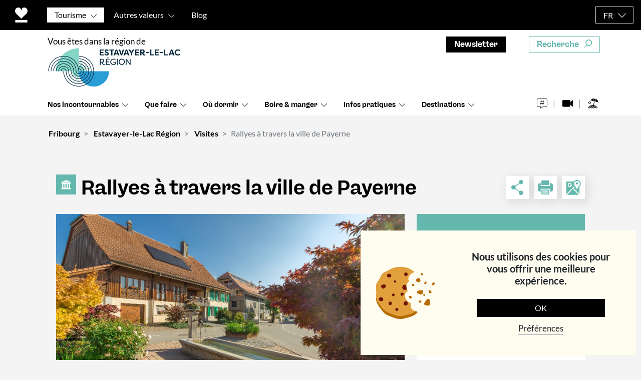

--- FILE ---
content_type: text/html; charset=UTF-8
request_url: https://fribourg.ch/fr/estavayer-payerne/visites/rallyes-a-travers-la-ville-de-payerne/
body_size: 112275
content:
<!DOCTYPE html>
<html lang="fr-FR">
<head>
	<meta charset="UTF-8">
<script type="text/javascript" defer src="[data-uri]"></script>

	<meta name="viewport" content="width=device-width, initial-scale=1, shrink-to-fit=no">
	<link rel="profile" href="http://gmpg.org/xfn/11">
	
	<!-- FAVICON START -->
<link rel="apple-touch-icon" sizes="60x60" href="https://fribourg.ch/wp-content/themes/understrap-child-master/images/apple-touch-icon.png">
<link rel="icon" type="image/png" sizes="32x32" href="https://fribourg.ch/wp-content/themes/understrap-child-master/images/favicon-32x32.png">
<link rel="icon" type="image/png" sizes="16x16" href="https://fribourg.ch/wp-content/themes/understrap-child-master/images/favicon-16x16.png">
<link rel="manifest" href="https://fribourg.ch/wp-content/themes/understrap-child-master/images/site.webmanifest">
<link rel="mask-icon" href="https://fribourg.ch/wp-content/themes/understrap-child-master/images/safari-pinned-tab.svg" color="#5bbad5">
<!-- FAVICON END -->
		<link rel="preload" href="https://fribourg.ch/wp-content/themes/understrap-child-master/res/fonts/Lato/lato-v23-latin-regular.woff2" as="font" type="font/woff2" crossorigin="anonymous">
	<meta name="facebook-domain-verification" content="rfkhsxjjwbixayy0wjxqs07nz3ihno" />
	<meta name='robots' content='index, follow, max-image-preview:large, max-snippet:-1, max-video-preview:-1' />
<link rel="alternate" hreflang="en" href="https://fribourg.ch/en/estavayer-payerne/visits/rally-through-the-town-of-payerne/" />
<link rel="alternate" hreflang="fr" href="https://fribourg.ch/fr/estavayer-payerne/visites/rallyes-a-travers-la-ville-de-payerne/" />
<link rel="alternate" hreflang="de" href="https://fribourg.ch/de/estavayer-payerne/besichtigungen-fuehrungen/rallye-durch-die-stadt-payerne/" />
<link rel="alternate" hreflang="x-default" href="https://fribourg.ch/en/estavayer-payerne/visits/rally-through-the-town-of-payerne/" />

	<!-- This site is optimized with the Yoast SEO Premium plugin v23.5 (Yoast SEO v23.5) - https://yoast.com/wordpress/plugins/seo/ -->
	<title>Rallyes à travers la ville de Payerne | Estavayer-le-Lac Région</title><link rel="preload" href="https://fribourg.ch/wp-content/themes/understrap-child-master/images/logos/logo-fribourg-coeur.svg" as="image" fetchpriority="high"><link rel="preload" href="https://fribourg.ch/wp-content/themes/understrap-child-master/images/fribourg-map-unifie.svg" as="image" fetchpriority="high"><link rel="preload" href="https://fribourg.ch/wp-content/themes/understrap-child-master/images/swiss-map.svg" as="image" fetchpriority="high"><link rel="preload" href="https://fribourg.ch/wp-content/uploads/2024/03/Place-St-Claude-Estavayer-printemps-©UFT-FTV-Pierre-Cuony-Photographies-2023-3-768x512.jpg" as="image" imagesrcset="https://fribourg.ch/wp-content/uploads/2024/03/Place-St-Claude-Estavayer-printemps-©UFT-FTV-Pierre-Cuony-Photographies-2023-3-768x512.jpg 768w, https://fribourg.ch/wp-content/uploads/2024/03/Place-St-Claude-Estavayer-printemps-©UFT-FTV-Pierre-Cuony-Photographies-2023-3-300x200.jpg 300w, https://fribourg.ch/wp-content/uploads/2024/03/Place-St-Claude-Estavayer-printemps-©UFT-FTV-Pierre-Cuony-Photographies-2023-3-1024x683.jpg 1024w, https://fribourg.ch/wp-content/uploads/2024/03/Place-St-Claude-Estavayer-printemps-©UFT-FTV-Pierre-Cuony-Photographies-2023-3-1536x1024.jpg 1536w, https://fribourg.ch/wp-content/uploads/2024/03/Place-St-Claude-Estavayer-printemps-©UFT-FTV-Pierre-Cuony-Photographies-2023-3.jpg 1920w" imagesizes="(max-width: 640px) 100vw, 640px" fetchpriority="high"><link rel="preload" href="https://fribourg.ch/wp-content/uploads/2023/09/Enfants-Font-Ete-©UFT-FTV-2023-2-768x512.jpg" as="image" imagesrcset="https://fribourg.ch/wp-content/uploads/2023/09/Enfants-Font-Ete-©UFT-FTV-2023-2-768x512.jpg 768w, https://fribourg.ch/wp-content/uploads/2023/09/Enfants-Font-Ete-©UFT-FTV-2023-2-300x200.jpg 300w, https://fribourg.ch/wp-content/uploads/2023/09/Enfants-Font-Ete-©UFT-FTV-2023-2-1024x683.jpg 1024w, https://fribourg.ch/wp-content/uploads/2023/09/Enfants-Font-Ete-©UFT-FTV-2023-2-1536x1024.jpg 1536w, https://fribourg.ch/wp-content/uploads/2023/09/Enfants-Font-Ete-©UFT-FTV-2023-2.jpg 1920w" imagesizes="(max-width: 640px) 100vw, 640px" fetchpriority="high"><style id="perfmatters-used-css">[data-wpml='language-item']:first-of-type{margin-top:5px !important;}[data-wpml='language-item']:first-of-type{margin-top:5px !important;}@-webkit-keyframes a{0%{-webkit-transform:rotate(0deg);transform:rotate(0deg);}to{-webkit-transform:rotate(359deg);transform:rotate(359deg);}}@keyframes a{0%{-webkit-transform:rotate(0deg);transform:rotate(0deg);}to{-webkit-transform:rotate(359deg);transform:rotate(359deg);}}.mobile_menu{display:none;position:relative;}@font-face{font-family:swiper-icons;src:url("data:application/font-woff;charset=utf-8;base64, [base64]//wADZ2x5ZgAAAywAAADMAAAD2MHtryVoZWFkAAABbAAAADAAAAA2E2+eoWhoZWEAAAGcAAAAHwAAACQC9gDzaG10eAAAAigAAAAZAAAArgJkABFsb2NhAAAC0AAAAFoAAABaFQAUGG1heHAAAAG8AAAAHwAAACAAcABAbmFtZQAAA/gAAAE5AAACXvFdBwlwb3N0AAAFNAAAAGIAAACE5s74hXjaY2BkYGAAYpf5Hu/j+W2+MnAzMYDAzaX6QjD6/4//Bxj5GA8AuRwMYGkAPywL13jaY2BkYGA88P8Agx4j+/8fQDYfA1AEBWgDAIB2BOoAeNpjYGRgYNBh4GdgYgABEMnIABJzYNADCQAACWgAsQB42mNgYfzCOIGBlYGB0YcxjYGBwR1Kf2WQZGhhYGBiYGVmgAFGBiQQkOaawtDAoMBQxXjg/wEGPcYDDA4wNUA2CCgwsAAAO4EL6gAAeNpj2M0gyAACqxgGNWBkZ2D4/wMA+xkDdgAAAHjaY2BgYGaAYBkGRgYQiAHyGMF8FgYHIM3DwMHABGQrMOgyWDLEM1T9/w8UBfEMgLzE////P/5//f/V/xv+r4eaAAeMbAxwIUYmIMHEgKYAYjUcsDAwsLKxc3BycfPw8jEQA/[base64]/uznmfPFBNODM2K7MTQ45YEAZqGP81AmGGcF3iPqOop0r1SPTaTbVkfUe4HXj97wYE+yNwWYxwWu4v1ugWHgo3S1XdZEVqWM7ET0cfnLGxWfkgR42o2PvWrDMBSFj/IHLaF0zKjRgdiVMwScNRAoWUoH78Y2icB/yIY09An6AH2Bdu/UB+yxopYshQiEvnvu0dURgDt8QeC8PDw7Fpji3fEA4z/PEJ6YOB5hKh4dj3EvXhxPqH/SKUY3rJ7srZ4FZnh1PMAtPhwP6fl2PMJMPDgeQ4rY8YT6Gzao0eAEA409DuggmTnFnOcSCiEiLMgxCiTI6Cq5DZUd3Qmp10vO0LaLTd2cjN4fOumlc7lUYbSQcZFkutRG7g6JKZKy0RmdLY680CDnEJ+UMkpFFe1RN7nxdVpXrC4aTtnaurOnYercZg2YVmLN/d/gczfEimrE/fs/bOuq29Zmn8tloORaXgZgGa78yO9/cnXm2BpaGvq25Dv9S4E9+5SIc9PqupJKhYFSSl47+Qcr1mYNAAAAeNptw0cKwkAAAMDZJA8Q7OUJvkLsPfZ6zFVERPy8qHh2YER+3i/BP83vIBLLySsoKimrqKqpa2hp6+jq6RsYGhmbmJqZSy0sraxtbO3sHRydnEMU4uR6yx7JJXveP7WrDycAAAAAAAH//wACeNpjYGRgYOABYhkgZgJCZgZNBkYGLQZtIJsFLMYAAAw3ALgAeNolizEKgDAQBCchRbC2sFER0YD6qVQiBCv/H9ezGI6Z5XBAw8CBK/m5iQQVauVbXLnOrMZv2oLdKFa8Pjuru2hJzGabmOSLzNMzvutpB3N42mNgZGBg4GKQYzBhYMxJLMlj4GBgAYow/P/PAJJhLM6sSoWKfWCAAwDAjgbRAAB42mNgYGBkAIIbCZo5IPrmUn0hGA0AO8EFTQAA") format("woff");font-weight:400;font-style:normal;}:root{--swiper-theme-color:#007aff;}.swiper-container{margin-left:auto;margin-right:auto;position:relative;overflow:hidden;list-style:none;padding:0;z-index:1;}.swiper-wrapper{position:relative;width:100%;height:100%;z-index:1;display:flex;transition-property:transform;box-sizing:content-box;}.swiper-container-android .swiper-slide,.swiper-wrapper{transform:translate3d(0px,0,0);}.swiper-slide{flex-shrink:0;width:100%;height:100%;position:relative;transition-property:transform;}:root{--swiper-navigation-size:44px;}.swiper-button-next,.swiper-button-prev{position:absolute;top:50%;width:calc(var(--swiper-navigation-size) / 44 * 27);height:var(--swiper-navigation-size);margin-top:calc(-1 * var(--swiper-navigation-size) / 2);z-index:10;cursor:pointer;display:flex;align-items:center;justify-content:center;color:var(--swiper-navigation-color,var(--swiper-theme-color));}.swiper-button-next.swiper-button-disabled,.swiper-button-prev.swiper-button-disabled{opacity:.35;cursor:auto;pointer-events:none;}.swiper-button-next:after,.swiper-button-prev:after{font-family:swiper-icons;font-size:var(--swiper-navigation-size);text-transform:none !important;text-transform:none;letter-spacing:0;font-variant:initial;line-height:1;}.swiper-button-prev,.swiper-container-rtl .swiper-button-next{left:10px;right:auto;}.swiper-button-prev:after,.swiper-container-rtl .swiper-button-next:after{content:"prev";}.swiper-button-next,.swiper-container-rtl .swiper-button-prev{right:10px;left:auto;}.swiper-button-next:after,.swiper-container-rtl .swiper-button-prev:after{content:"next";}.swiper-pagination{position:absolute;text-align:center;transition:.3s opacity;transform:translate3d(0,0,0);z-index:10;}@keyframes swiper-preloader-spin{100%{transform:rotate(360deg);}}:root{--blue:#007bff;--indigo:#6610f2;--purple:#6f42c1;--pink:#e83e8c;--red:#dc3545;--orange:#fd7e14;--yellow:#ffc107;--green:#28a745;--teal:#20c997;--cyan:#17a2b8;--white:#fff;--gray:#6c757d;--gray-dark:#343a40;--primary:#53f;--secondary:#6c757d;--success:#28a745;--info:#17a2b8;--warning:#ffc107;--danger:#dc3545;--light:#f8f9fa;--dark:#343a40;--breakpoint-xs:0;--breakpoint-sm:576px;--breakpoint-md:768px;--breakpoint-lg:992px;--breakpoint-xl:1200px;--font-family-sans-serif:-apple-system,BlinkMacSystemFont,"Segoe UI",Roboto,"Helvetica Neue",Arial,"Noto Sans",sans-serif,"Apple Color Emoji","Segoe UI Emoji","Segoe UI Symbol","Noto Color Emoji";--font-family-monospace:SFMono-Regular,Menlo,Monaco,Consolas,"Liberation Mono","Courier New",monospace;}*,::after,::before{-webkit-box-sizing:border-box;-moz-box-sizing:border-box;box-sizing:border-box;}html{font-family:sans-serif;line-height:1.15;-webkit-text-size-adjust:100%;-webkit-tap-highlight-color:transparent;}article,aside,figcaption,figure,footer,header,hgroup,main,nav,section{display:block;}body{margin:0;font-family:-apple-system,BlinkMacSystemFont,"Segoe UI",Roboto,"Helvetica Neue",Arial,"Noto Sans",sans-serif,"Apple Color Emoji","Segoe UI Emoji","Segoe UI Symbol","Noto Color Emoji";font-size:1rem;font-weight:400;line-height:1.5;color:#212529;text-align:left;background-color:#fff;}[tabindex="-1"]:focus{outline:0 !important;}hr{-webkit-box-sizing:content-box;-moz-box-sizing:content-box;box-sizing:content-box;height:0;overflow:visible;}h1,h2,h3,h4,h5,h6{margin-top:0;margin-bottom:.5rem;}p{margin-top:0;margin-bottom:1rem;}dl,ol,ul{margin-top:0;margin-bottom:1rem;}ol ol,ol ul,ul ol,ul ul{margin-bottom:0;}b,strong{font-weight:bolder;}a{color:#53f;text-decoration:none;background-color:transparent;}a:hover{color:#2600e6;text-decoration:underline;}a:not([href]):not([tabindex]){color:inherit;text-decoration:none;}a:not([href]):not([tabindex]):focus,a:not([href]):not([tabindex]):hover{color:inherit;text-decoration:none;}a:not([href]):not([tabindex]):focus{outline:0;}figure{margin:0 0 1rem;}img{vertical-align:middle;border-style:none;}svg{overflow:hidden;vertical-align:middle;}table{border-collapse:collapse;}label{display:inline-block;margin-bottom:.5rem;}button{border-radius:0;}button:focus{outline:1px dotted;outline:5px auto -webkit-focus-ring-color;}button,input,optgroup,select,textarea{margin:0;font-family:inherit;font-size:inherit;line-height:inherit;}button,input{overflow:visible;}button,select{text-transform:none;}select{word-wrap:normal;}[type=button],[type=reset],[type=submit],button{-webkit-appearance:button;}[type=button]:not(:disabled),[type=reset]:not(:disabled),[type=submit]:not(:disabled),button:not(:disabled){cursor:pointer;}[type=button]::-moz-focus-inner,[type=reset]::-moz-focus-inner,[type=submit]::-moz-focus-inner,button::-moz-focus-inner{padding:0;border-style:none;}input[type=checkbox],input[type=radio]{-webkit-box-sizing:border-box;-moz-box-sizing:border-box;box-sizing:border-box;padding:0;}input[type=date],input[type=datetime-local],input[type=month],input[type=time]{-webkit-appearance:listbox;}textarea{overflow:auto;resize:vertical;}fieldset{min-width:0;padding:0;margin:0;border:0;}legend{display:block;width:100%;max-width:100%;padding:0;margin-bottom:.5rem;font-size:1.5rem;line-height:inherit;color:inherit;white-space:normal;}[type=number]::-webkit-inner-spin-button,[type=number]::-webkit-outer-spin-button{height:auto;}[type=search]{outline-offset:-2px;-webkit-appearance:none;}[type=search]::-webkit-search-decoration{-webkit-appearance:none;}::-webkit-file-upload-button{font:inherit;-webkit-appearance:button;}[hidden]{display:none !important;}.h1,.h2,.h3,.h4,.h5,.h6,h1,h2,h3,h4,h5,h6{margin-bottom:.5rem;font-weight:500;line-height:1.2;}.h1,h1{font-size:2.5rem;}.h2,h2{font-size:2rem;}.h3,h3{font-size:1.75rem;}.h4,h4{font-size:1.5rem;}.h5,h5{font-size:1.25rem;}hr{margin-top:1rem;margin-bottom:1rem;border:0;border-top:1px solid rgba(0,0,0,.1);}.img-fluid{max-width:100%;height:auto;}.container{width:100%;padding-right:15px;padding-left:15px;margin-right:auto;margin-left:auto;}@media (min-width:576px){.container{max-width:540px;}}@media (min-width:768px){.container{max-width:720px;}}@media (min-width:992px){.container{max-width:960px;}}@media (min-width:1200px){.container{max-width:1140px;}}.container-fluid{width:100%;padding-right:15px;padding-left:15px;margin-right:auto;margin-left:auto;}.row{display:-webkit-box;display:-webkit-flex;display:-moz-box;display:-ms-flexbox;display:flex;-webkit-flex-wrap:wrap;-ms-flex-wrap:wrap;flex-wrap:wrap;margin-right:-15px;margin-left:-15px;}.no-gutters{margin-right:0;margin-left:0;}.no-gutters>.col,.no-gutters>[class*=col-]{padding-right:0;padding-left:0;}.col,.col-1,.col-10,.col-11,.col-12,.col-2,.col-3,.col-4,.col-5,.col-6,.col-7,.col-8,.col-9,.col-auto,.col-lg,.col-lg-1,.col-lg-10,.col-lg-11,.col-lg-12,.col-lg-2,.col-lg-3,.col-lg-4,.col-lg-5,.col-lg-6,.col-lg-7,.col-lg-8,.col-lg-9,.col-lg-auto,.col-md,.col-md-1,.col-md-10,.col-md-11,.col-md-12,.col-md-2,.col-md-3,.col-md-4,.col-md-5,.col-md-6,.col-md-7,.col-md-8,.col-md-9,.col-md-auto,.col-sm,.col-sm-1,.col-sm-10,.col-sm-11,.col-sm-12,.col-sm-2,.col-sm-3,.col-sm-4,.col-sm-5,.col-sm-6,.col-sm-7,.col-sm-8,.col-sm-9,.col-sm-auto,.col-xl,.col-xl-1,.col-xl-10,.col-xl-11,.col-xl-12,.col-xl-2,.col-xl-3,.col-xl-4,.col-xl-5,.col-xl-6,.col-xl-7,.col-xl-8,.col-xl-9,.col-xl-auto{position:relative;width:100%;padding-right:15px;padding-left:15px;}.col{-webkit-flex-basis:0;-ms-flex-preferred-size:0;flex-basis:0;-webkit-box-flex:1;-webkit-flex-grow:1;-moz-box-flex:1;-ms-flex-positive:1;flex-grow:1;max-width:100%;}.col-auto{-webkit-box-flex:0;-webkit-flex:0 0 auto;-moz-box-flex:0;-ms-flex:0 0 auto;flex:0 0 auto;width:auto;max-width:100%;}.col-3{-webkit-box-flex:0;-webkit-flex:0 0 25%;-moz-box-flex:0;-ms-flex:0 0 25%;flex:0 0 25%;max-width:25%;}.col-4{-webkit-box-flex:0;-webkit-flex:0 0 33.33333%;-moz-box-flex:0;-ms-flex:0 0 33.33333%;flex:0 0 33.33333%;max-width:33.33333%;}.col-5{-webkit-box-flex:0;-webkit-flex:0 0 41.66667%;-moz-box-flex:0;-ms-flex:0 0 41.66667%;flex:0 0 41.66667%;max-width:41.66667%;}.col-6{-webkit-box-flex:0;-webkit-flex:0 0 50%;-moz-box-flex:0;-ms-flex:0 0 50%;flex:0 0 50%;max-width:50%;}.col-7{-webkit-box-flex:0;-webkit-flex:0 0 58.33333%;-moz-box-flex:0;-ms-flex:0 0 58.33333%;flex:0 0 58.33333%;max-width:58.33333%;}.col-8{-webkit-box-flex:0;-webkit-flex:0 0 66.66667%;-moz-box-flex:0;-ms-flex:0 0 66.66667%;flex:0 0 66.66667%;max-width:66.66667%;}.col-10{-webkit-box-flex:0;-webkit-flex:0 0 83.33333%;-moz-box-flex:0;-ms-flex:0 0 83.33333%;flex:0 0 83.33333%;max-width:83.33333%;}.col-12{-webkit-box-flex:0;-webkit-flex:0 0 100%;-moz-box-flex:0;-ms-flex:0 0 100%;flex:0 0 100%;max-width:100%;}.order-first{-webkit-box-ordinal-group:0;-webkit-order:-1;-moz-box-ordinal-group:0;-ms-flex-order:-1;order:-1;}@media (min-width:576px){.col-sm-3{-webkit-box-flex:0;-webkit-flex:0 0 25%;-moz-box-flex:0;-ms-flex:0 0 25%;flex:0 0 25%;max-width:25%;}}@media (min-width:768px){.col-md-3{-webkit-box-flex:0;-webkit-flex:0 0 25%;-moz-box-flex:0;-ms-flex:0 0 25%;flex:0 0 25%;max-width:25%;}.col-md-6{-webkit-box-flex:0;-webkit-flex:0 0 50%;-moz-box-flex:0;-ms-flex:0 0 50%;flex:0 0 50%;max-width:50%;}}@media (min-width:992px){.col-lg-2{-webkit-box-flex:0;-webkit-flex:0 0 16.66667%;-moz-box-flex:0;-ms-flex:0 0 16.66667%;flex:0 0 16.66667%;max-width:16.66667%;}.col-lg-3{-webkit-box-flex:0;-webkit-flex:0 0 25%;-moz-box-flex:0;-ms-flex:0 0 25%;flex:0 0 25%;max-width:25%;}.col-lg-4{-webkit-box-flex:0;-webkit-flex:0 0 33.33333%;-moz-box-flex:0;-ms-flex:0 0 33.33333%;flex:0 0 33.33333%;max-width:33.33333%;}.col-lg-8{-webkit-box-flex:0;-webkit-flex:0 0 66.66667%;-moz-box-flex:0;-ms-flex:0 0 66.66667%;flex:0 0 66.66667%;max-width:66.66667%;}.col-lg-9{-webkit-box-flex:0;-webkit-flex:0 0 75%;-moz-box-flex:0;-ms-flex:0 0 75%;flex:0 0 75%;max-width:75%;}.order-lg-last{-webkit-box-ordinal-group:14;-webkit-order:13;-moz-box-ordinal-group:14;-ms-flex-order:13;order:13;}}@media (min-width:1200px){.col-xl-3{-webkit-box-flex:0;-webkit-flex:0 0 25%;-moz-box-flex:0;-ms-flex:0 0 25%;flex:0 0 25%;max-width:25%;}.col-xl-8{-webkit-box-flex:0;-webkit-flex:0 0 66.66667%;-moz-box-flex:0;-ms-flex:0 0 66.66667%;flex:0 0 66.66667%;max-width:66.66667%;}.col-xl-9{-webkit-box-flex:0;-webkit-flex:0 0 75%;-moz-box-flex:0;-ms-flex:0 0 75%;flex:0 0 75%;max-width:75%;}}.table{width:100%;margin-bottom:1rem;color:#212529;}.table td,.table th{padding:.75rem;vertical-align:top;border-top:1px solid #dee2e6;}.table tbody+tbody{border-top:2px solid #dee2e6;}.table-striped tbody tr:nth-of-type(odd){background-color:rgba(0,0,0,.05);}.form-control,.wpcf7 .wpcf7-validation-errors,.wpcf7 input[type=color],.wpcf7 input[type=date],.wpcf7 input[type=datetime-local],.wpcf7 input[type=datetime],.wpcf7 input[type=email],.wpcf7 input[type=file],.wpcf7 input[type=month],.wpcf7 input[type=number],.wpcf7 input[type=range],.wpcf7 input[type=search],.wpcf7 input[type=submit],.wpcf7 input[type=tel],.wpcf7 input[type=text],.wpcf7 input[type=time],.wpcf7 input[type=url],.wpcf7 input[type=week],.wpcf7 select,.wpcf7 textarea{display:block;width:100%;height:-webkit-calc(1.5em + .75rem + 2px);height:-moz-calc(1.5em + .75rem + 2px);height:calc(1.5em + .75rem + 2px);padding:.375rem .75rem;font-size:1rem;font-weight:400;line-height:1.5;color:#495057;background-color:#fff;background-clip:padding-box;border:1px solid #ced4da;border-radius:.25rem;-webkit-transition:border-color .15s ease-in-out,-webkit-box-shadow .15s ease-in-out;transition:border-color .15s ease-in-out,-webkit-box-shadow .15s ease-in-out;transition:border-color .15s ease-in-out,box-shadow .15s ease-in-out;transition:border-color .15s ease-in-out,box-shadow .15s ease-in-out,-webkit-box-shadow .15s ease-in-out;-o-transition:border-color .15s ease-in-out,box-shadow .15s ease-in-out;-moz-transition:border-color .15s ease-in-out,box-shadow .15s ease-in-out;}@media (prefers-reduced-motion:reduce){.form-control,.wpcf7 .wpcf7-validation-errors,.wpcf7 input[type=color],.wpcf7 input[type=date],.wpcf7 input[type=datetime-local],.wpcf7 input[type=datetime],.wpcf7 input[type=email],.wpcf7 input[type=file],.wpcf7 input[type=month],.wpcf7 input[type=number],.wpcf7 input[type=range],.wpcf7 input[type=search],.wpcf7 input[type=submit],.wpcf7 input[type=tel],.wpcf7 input[type=text],.wpcf7 input[type=time],.wpcf7 input[type=url],.wpcf7 input[type=week],.wpcf7 select,.wpcf7 textarea{-webkit-transition:none;-o-transition:none;-moz-transition:none;transition:none;}}.form-control::-ms-expand,.wpcf7 .wpcf7-validation-errors::-ms-expand,.wpcf7 input[type=color]::-ms-expand,.wpcf7 input[type=date]::-ms-expand,.wpcf7 input[type=datetime-local]::-ms-expand,.wpcf7 input[type=datetime]::-ms-expand,.wpcf7 input[type=email]::-ms-expand,.wpcf7 input[type=file]::-ms-expand,.wpcf7 input[type=month]::-ms-expand,.wpcf7 input[type=number]::-ms-expand,.wpcf7 input[type=range]::-ms-expand,.wpcf7 input[type=search]::-ms-expand,.wpcf7 input[type=submit]::-ms-expand,.wpcf7 input[type=tel]::-ms-expand,.wpcf7 input[type=text]::-ms-expand,.wpcf7 input[type=time]::-ms-expand,.wpcf7 input[type=url]::-ms-expand,.wpcf7 input[type=week]::-ms-expand,.wpcf7 select::-ms-expand,.wpcf7 textarea::-ms-expand{background-color:transparent;border:0;}.form-control:focus,.wpcf7 .wpcf7-validation-errors:focus,.wpcf7 input:focus[type=color],.wpcf7 input:focus[type=date],.wpcf7 input:focus[type=datetime-local],.wpcf7 input:focus[type=datetime],.wpcf7 input:focus[type=email],.wpcf7 input:focus[type=file],.wpcf7 input:focus[type=month],.wpcf7 input:focus[type=number],.wpcf7 input:focus[type=range],.wpcf7 input:focus[type=search],.wpcf7 input:focus[type=submit],.wpcf7 input:focus[type=tel],.wpcf7 input:focus[type=text],.wpcf7 input:focus[type=time],.wpcf7 input:focus[type=url],.wpcf7 input:focus[type=week],.wpcf7 select:focus,.wpcf7 textarea:focus{color:#495057;background-color:#fff;border-color:#bfb3ff;outline:0;-webkit-box-shadow:0 0 0 .2rem rgba(85,51,255,.25);box-shadow:0 0 0 .2rem rgba(85,51,255,.25);}.form-control::-webkit-input-placeholder,.wpcf7 .wpcf7-validation-errors::-webkit-input-placeholder,.wpcf7 input[type=color]::-webkit-input-placeholder,.wpcf7 input[type=date]::-webkit-input-placeholder,.wpcf7 input[type=datetime-local]::-webkit-input-placeholder,.wpcf7 input[type=datetime]::-webkit-input-placeholder,.wpcf7 input[type=email]::-webkit-input-placeholder,.wpcf7 input[type=file]::-webkit-input-placeholder,.wpcf7 input[type=month]::-webkit-input-placeholder,.wpcf7 input[type=number]::-webkit-input-placeholder,.wpcf7 input[type=range]::-webkit-input-placeholder,.wpcf7 input[type=search]::-webkit-input-placeholder,.wpcf7 input[type=submit]::-webkit-input-placeholder,.wpcf7 input[type=tel]::-webkit-input-placeholder,.wpcf7 input[type=text]::-webkit-input-placeholder,.wpcf7 input[type=time]::-webkit-input-placeholder,.wpcf7 input[type=url]::-webkit-input-placeholder,.wpcf7 input[type=week]::-webkit-input-placeholder,.wpcf7 select::-webkit-input-placeholder,.wpcf7 textarea::-webkit-input-placeholder{color:#6c757d;opacity:1;}.form-control::-moz-placeholder,.wpcf7 .wpcf7-validation-errors::-moz-placeholder,.wpcf7 input[type=color]::-moz-placeholder,.wpcf7 input[type=date]::-moz-placeholder,.wpcf7 input[type=datetime-local]::-moz-placeholder,.wpcf7 input[type=datetime]::-moz-placeholder,.wpcf7 input[type=email]::-moz-placeholder,.wpcf7 input[type=file]::-moz-placeholder,.wpcf7 input[type=month]::-moz-placeholder,.wpcf7 input[type=number]::-moz-placeholder,.wpcf7 input[type=range]::-moz-placeholder,.wpcf7 input[type=search]::-moz-placeholder,.wpcf7 input[type=submit]::-moz-placeholder,.wpcf7 input[type=tel]::-moz-placeholder,.wpcf7 input[type=text]::-moz-placeholder,.wpcf7 input[type=time]::-moz-placeholder,.wpcf7 input[type=url]::-moz-placeholder,.wpcf7 input[type=week]::-moz-placeholder,.wpcf7 select::-moz-placeholder,.wpcf7 textarea::-moz-placeholder{color:#6c757d;opacity:1;}.form-control:-ms-input-placeholder,.wpcf7 .wpcf7-validation-errors:-ms-input-placeholder,.wpcf7 input[type=color]:-ms-input-placeholder,.wpcf7 input[type=date]:-ms-input-placeholder,.wpcf7 input[type=datetime-local]:-ms-input-placeholder,.wpcf7 input[type=datetime]:-ms-input-placeholder,.wpcf7 input[type=email]:-ms-input-placeholder,.wpcf7 input[type=file]:-ms-input-placeholder,.wpcf7 input[type=month]:-ms-input-placeholder,.wpcf7 input[type=number]:-ms-input-placeholder,.wpcf7 input[type=range]:-ms-input-placeholder,.wpcf7 input[type=search]:-ms-input-placeholder,.wpcf7 input[type=submit]:-ms-input-placeholder,.wpcf7 input[type=tel]:-ms-input-placeholder,.wpcf7 input[type=text]:-ms-input-placeholder,.wpcf7 input[type=time]:-ms-input-placeholder,.wpcf7 input[type=url]:-ms-input-placeholder,.wpcf7 input[type=week]:-ms-input-placeholder,.wpcf7 select:-ms-input-placeholder,.wpcf7 textarea:-ms-input-placeholder{color:#6c757d;opacity:1;}.form-control::-ms-input-placeholder,.wpcf7 .wpcf7-validation-errors::-ms-input-placeholder,.wpcf7 input[type=color]::-ms-input-placeholder,.wpcf7 input[type=date]::-ms-input-placeholder,.wpcf7 input[type=datetime-local]::-ms-input-placeholder,.wpcf7 input[type=datetime]::-ms-input-placeholder,.wpcf7 input[type=email]::-ms-input-placeholder,.wpcf7 input[type=file]::-ms-input-placeholder,.wpcf7 input[type=month]::-ms-input-placeholder,.wpcf7 input[type=number]::-ms-input-placeholder,.wpcf7 input[type=range]::-ms-input-placeholder,.wpcf7 input[type=search]::-ms-input-placeholder,.wpcf7 input[type=submit]::-ms-input-placeholder,.wpcf7 input[type=tel]::-ms-input-placeholder,.wpcf7 input[type=text]::-ms-input-placeholder,.wpcf7 input[type=time]::-ms-input-placeholder,.wpcf7 input[type=url]::-ms-input-placeholder,.wpcf7 input[type=week]::-ms-input-placeholder,.wpcf7 select::-ms-input-placeholder,.wpcf7 textarea::-ms-input-placeholder{color:#6c757d;opacity:1;}.form-control::placeholder,.wpcf7 .wpcf7-validation-errors::placeholder,.wpcf7 input[type=color]::placeholder,.wpcf7 input[type=date]::placeholder,.wpcf7 input[type=datetime-local]::placeholder,.wpcf7 input[type=datetime]::placeholder,.wpcf7 input[type=email]::placeholder,.wpcf7 input[type=file]::placeholder,.wpcf7 input[type=month]::placeholder,.wpcf7 input[type=number]::placeholder,.wpcf7 input[type=range]::placeholder,.wpcf7 input[type=search]::placeholder,.wpcf7 input[type=submit]::placeholder,.wpcf7 input[type=tel]::placeholder,.wpcf7 input[type=text]::placeholder,.wpcf7 input[type=time]::placeholder,.wpcf7 input[type=url]::placeholder,.wpcf7 input[type=week]::placeholder,.wpcf7 select::placeholder,.wpcf7 textarea::placeholder{color:#6c757d;opacity:1;}.form-control:disabled,.form-control[readonly],.wpcf7 .wpcf7-validation-errors:disabled,.wpcf7 .wpcf7-validation-errors[readonly],.wpcf7 input:disabled[type=color],.wpcf7 input:disabled[type=date],.wpcf7 input:disabled[type=datetime-local],.wpcf7 input:disabled[type=datetime],.wpcf7 input:disabled[type=email],.wpcf7 input:disabled[type=file],.wpcf7 input:disabled[type=month],.wpcf7 input:disabled[type=number],.wpcf7 input:disabled[type=range],.wpcf7 input:disabled[type=search],.wpcf7 input:disabled[type=submit],.wpcf7 input:disabled[type=tel],.wpcf7 input:disabled[type=text],.wpcf7 input:disabled[type=time],.wpcf7 input:disabled[type=url],.wpcf7 input:disabled[type=week],.wpcf7 input[readonly][type=color],.wpcf7 input[readonly][type=date],.wpcf7 input[readonly][type=datetime-local],.wpcf7 input[readonly][type=datetime],.wpcf7 input[readonly][type=email],.wpcf7 input[readonly][type=file],.wpcf7 input[readonly][type=month],.wpcf7 input[readonly][type=number],.wpcf7 input[readonly][type=range],.wpcf7 input[readonly][type=search],.wpcf7 input[readonly][type=submit],.wpcf7 input[readonly][type=tel],.wpcf7 input[readonly][type=text],.wpcf7 input[readonly][type=time],.wpcf7 input[readonly][type=url],.wpcf7 input[readonly][type=week],.wpcf7 select:disabled,.wpcf7 select[readonly],.wpcf7 textarea:disabled,.wpcf7 textarea[readonly]{background-color:#e9ecef;opacity:1;}.wpcf7 select:focus::-ms-value,select.form-control:focus::-ms-value{color:#495057;background-color:#fff;}.wpcf7 select[multiple],.wpcf7 select[size],select.form-control[multiple],select.form-control[size]{height:auto;}.wpcf7 textarea,.wpcf7 textarea.wpcf7-validation-errors,textarea.form-control{height:auto;}.form-inline{display:-webkit-box;display:-webkit-flex;display:-moz-box;display:-ms-flexbox;display:flex;-webkit-box-orient:horizontal;-webkit-box-direction:normal;-webkit-flex-flow:row wrap;-moz-box-orient:horizontal;-moz-box-direction:normal;-ms-flex-flow:row wrap;flex-flow:row wrap;-webkit-box-align:center;-webkit-align-items:center;-moz-box-align:center;-ms-flex-align:center;align-items:center;}@media (min-width:576px){.form-inline label{display:-webkit-box;display:-webkit-flex;display:-moz-box;display:-ms-flexbox;display:flex;-webkit-box-align:center;-webkit-align-items:center;-moz-box-align:center;-ms-flex-align:center;align-items:center;-webkit-box-pack:center;-webkit-justify-content:center;-moz-box-pack:center;-ms-flex-pack:center;justify-content:center;margin-bottom:0;}.form-inline .form-control,.form-inline .wpcf7 .wpcf7-validation-errors,.form-inline .wpcf7 input[type=color],.form-inline .wpcf7 input[type=date],.form-inline .wpcf7 input[type=datetime-local],.form-inline .wpcf7 input[type=datetime],.form-inline .wpcf7 input[type=email],.form-inline .wpcf7 input[type=file],.form-inline .wpcf7 input[type=month],.form-inline .wpcf7 input[type=number],.form-inline .wpcf7 input[type=range],.form-inline .wpcf7 input[type=search],.form-inline .wpcf7 input[type=submit],.form-inline .wpcf7 input[type=tel],.form-inline .wpcf7 input[type=text],.form-inline .wpcf7 input[type=time],.form-inline .wpcf7 input[type=url],.form-inline .wpcf7 input[type=week],.form-inline .wpcf7 select,.form-inline .wpcf7 textarea,.wpcf7 .form-inline .wpcf7-validation-errors,.wpcf7 .form-inline input[type=color],.wpcf7 .form-inline input[type=date],.wpcf7 .form-inline input[type=datetime-local],.wpcf7 .form-inline input[type=datetime],.wpcf7 .form-inline input[type=email],.wpcf7 .form-inline input[type=file],.wpcf7 .form-inline input[type=month],.wpcf7 .form-inline input[type=number],.wpcf7 .form-inline input[type=range],.wpcf7 .form-inline input[type=search],.wpcf7 .form-inline input[type=submit],.wpcf7 .form-inline input[type=tel],.wpcf7 .form-inline input[type=text],.wpcf7 .form-inline input[type=time],.wpcf7 .form-inline input[type=url],.wpcf7 .form-inline input[type=week],.wpcf7 .form-inline select,.wpcf7 .form-inline textarea{display:inline-block;width:auto;vertical-align:middle;}.form-inline .custom-select,.form-inline .input-group{width:auto;}}.btn,.wpcf7 input[type=submit]{display:inline-block;font-weight:400;color:#212529;text-align:center;vertical-align:middle;-webkit-user-select:none;-moz-user-select:none;-ms-user-select:none;user-select:none;background-color:transparent;border:1px solid transparent;padding:.375rem .75rem;font-size:1rem;line-height:1.5;border-radius:.25rem;-webkit-transition:color .15s ease-in-out,background-color .15s ease-in-out,border-color .15s ease-in-out,-webkit-box-shadow .15s ease-in-out;transition:color .15s ease-in-out,background-color .15s ease-in-out,border-color .15s ease-in-out,-webkit-box-shadow .15s ease-in-out;transition:color .15s ease-in-out,background-color .15s ease-in-out,border-color .15s ease-in-out,box-shadow .15s ease-in-out;transition:color .15s ease-in-out,background-color .15s ease-in-out,border-color .15s ease-in-out,box-shadow .15s ease-in-out,-webkit-box-shadow .15s ease-in-out;-o-transition:color .15s ease-in-out,background-color .15s ease-in-out,border-color .15s ease-in-out,box-shadow .15s ease-in-out;-moz-transition:color .15s ease-in-out,background-color .15s ease-in-out,border-color .15s ease-in-out,box-shadow .15s ease-in-out;}@media (prefers-reduced-motion:reduce){.btn,.wpcf7 input[type=submit]{-webkit-transition:none;-o-transition:none;-moz-transition:none;transition:none;}}.btn:hover,.wpcf7 input:hover[type=submit]{color:#212529;text-decoration:none;}.btn.focus,.btn:focus,.wpcf7 input.focus[type=submit],.wpcf7 input:focus[type=submit]{outline:0;-webkit-box-shadow:0 0 0 .2rem rgba(85,51,255,.25);box-shadow:0 0 0 .2rem rgba(85,51,255,.25);}.btn.disabled,.btn:disabled,.wpcf7 input.disabled[type=submit],.wpcf7 input:disabled[type=submit]{opacity:.65;}a.btn.disabled,fieldset:disabled a.btn{pointer-events:none;}.btn-primary{color:#fff;background-color:#53f;border-color:#53f;}.btn-primary:hover{color:#fff;background-color:#350dff;border-color:#2b00ff;}.btn-primary.focus,.btn-primary:focus{-webkit-box-shadow:0 0 0 .2rem rgba(111,82,255,.5);box-shadow:0 0 0 .2rem rgba(111,82,255,.5);}.btn-primary.disabled,.btn-primary:disabled{color:#fff;background-color:#53f;border-color:#53f;}.btn-primary:not(:disabled):not(.disabled).active,.btn-primary:not(:disabled):not(.disabled):active,.show>.btn-primary.dropdown-toggle{color:#fff;background-color:#2b00ff;border-color:#2800f2;}.btn-primary:not(:disabled):not(.disabled).active:focus,.btn-primary:not(:disabled):not(.disabled):active:focus,.show>.btn-primary.dropdown-toggle:focus{-webkit-box-shadow:0 0 0 .2rem rgba(111,82,255,.5);box-shadow:0 0 0 .2rem rgba(111,82,255,.5);}.btn-dark{color:#fff;background-color:#343a40;border-color:#343a40;}.btn-dark:hover{color:#fff;background-color:#23272b;border-color:#1d2124;}.btn-dark.focus,.btn-dark:focus{-webkit-box-shadow:0 0 0 .2rem rgba(82,88,93,.5);box-shadow:0 0 0 .2rem rgba(82,88,93,.5);}.btn-dark.disabled,.btn-dark:disabled{color:#fff;background-color:#343a40;border-color:#343a40;}.btn-dark:not(:disabled):not(.disabled).active,.btn-dark:not(:disabled):not(.disabled):active,.show>.btn-dark.dropdown-toggle{color:#fff;background-color:#1d2124;border-color:#171a1d;}.btn-dark:not(:disabled):not(.disabled).active:focus,.btn-dark:not(:disabled):not(.disabled):active:focus,.show>.btn-dark.dropdown-toggle:focus{-webkit-box-shadow:0 0 0 .2rem rgba(82,88,93,.5);box-shadow:0 0 0 .2rem rgba(82,88,93,.5);}.btn-group-sm>.btn,.btn-sm,.wpcf7 .btn-group-sm>input[type=submit]{padding:.25rem .5rem;font-size:.875rem;line-height:1.5;border-radius:.2rem;}.fade{-webkit-transition:opacity .15s linear;-o-transition:opacity .15s linear;-moz-transition:opacity .15s linear;transition:opacity .15s linear;}@media (prefers-reduced-motion:reduce){.fade{-webkit-transition:none;-o-transition:none;-moz-transition:none;transition:none;}}.fade:not(.show){opacity:0;}.collapse:not(.show){display:none;}.dropdown,.dropleft,.dropright,.dropup{position:relative;}.dropdown-toggle{white-space:nowrap;}.dropdown-toggle::after{display:inline-block;margin-left:.255em;vertical-align:.255em;content:"";border-top:.3em solid;border-right:.3em solid transparent;border-bottom:0;border-left:.3em solid transparent;}.dropdown-toggle:empty::after{margin-left:0;}.dropdown-menu{position:absolute;top:100%;left:0;z-index:1000;display:none;float:left;min-width:10rem;padding:.5rem 0;margin:.125rem 0 0;font-size:1rem;color:#212529;text-align:left;list-style:none;background-color:#fff;background-clip:padding-box;border:1px solid rgba(0,0,0,.15);border-radius:.25rem;}.dropdown-menu[x-placement^=bottom],.dropdown-menu[x-placement^=left],.dropdown-menu[x-placement^=right],.dropdown-menu[x-placement^=top]{right:auto;bottom:auto;}.dropdown-item{display:block;width:100%;padding:.25rem 1.5rem;clear:both;font-weight:400;color:#212529;text-align:inherit;white-space:nowrap;background-color:transparent;border:0;}.dropdown-item:focus,.dropdown-item:hover{color:#16181b;text-decoration:none;background-color:#f8f9fa;}.dropdown-item.active,.dropdown-item:active{color:#fff;text-decoration:none;background-color:#53f;}.dropdown-item.disabled,.dropdown-item:disabled{color:#6c757d;pointer-events:none;background-color:transparent;}.dropdown-menu.show{display:block;}.custom-select{display:inline-block;width:100%;height:-webkit-calc(1.5em + .75rem + 2px);height:-moz-calc(1.5em + .75rem + 2px);height:calc(1.5em + .75rem + 2px);padding:.375rem 1.75rem .375rem .75rem;font-size:1rem;font-weight:400;line-height:1.5;color:#495057;vertical-align:middle;background:url("data:image/svg+xml,%3csvg xmlns=\'http://www.w3.org/2000/svg\' viewBox=\'0 0 4 5\'%3e%3cpath fill=\'%23343a40\' d=\'M2 0L0 2h4zm0 5L0 3h4z\'/%3e%3c/svg%3e") no-repeat right .75rem center/8px 10px;background-color:#fff;border:1px solid #ced4da;border-radius:.25rem;-webkit-appearance:none;-moz-appearance:none;appearance:none;}.custom-select:focus{border-color:#bfb3ff;outline:0;-webkit-box-shadow:0 0 0 .2rem rgba(85,51,255,.25);box-shadow:0 0 0 .2rem rgba(85,51,255,.25);}.custom-select:focus::-ms-value{color:#495057;background-color:#fff;}.custom-select[multiple],.custom-select[size]:not([size="1"]){height:auto;padding-right:.75rem;background-image:none;}.custom-select:disabled{color:#6c757d;background-color:#e9ecef;}.custom-select::-ms-expand{display:none;}.custom-control-label::before,.custom-file-label,.custom-select{-webkit-transition:background-color .15s ease-in-out,border-color .15s ease-in-out,-webkit-box-shadow .15s ease-in-out;transition:background-color .15s ease-in-out,border-color .15s ease-in-out,-webkit-box-shadow .15s ease-in-out;transition:background-color .15s ease-in-out,border-color .15s ease-in-out,box-shadow .15s ease-in-out;transition:background-color .15s ease-in-out,border-color .15s ease-in-out,box-shadow .15s ease-in-out,-webkit-box-shadow .15s ease-in-out;-o-transition:background-color .15s ease-in-out,border-color .15s ease-in-out,box-shadow .15s ease-in-out;-moz-transition:background-color .15s ease-in-out,border-color .15s ease-in-out,box-shadow .15s ease-in-out;}@media (prefers-reduced-motion:reduce){.custom-control-label::before,.custom-file-label,.custom-select{-webkit-transition:none;-o-transition:none;-moz-transition:none;transition:none;}}.nav{display:-webkit-box;display:-webkit-flex;display:-moz-box;display:-ms-flexbox;display:flex;-webkit-flex-wrap:wrap;-ms-flex-wrap:wrap;flex-wrap:wrap;padding-left:0;margin-bottom:0;list-style:none;}.nav-link{display:block;padding:.5rem 1rem;}.nav-link:focus,.nav-link:hover{text-decoration:none;}.nav-tabs{border-bottom:1px solid #dee2e6;}.nav-tabs .nav-item{margin-bottom:-1px;}.nav-tabs .nav-link{border:1px solid transparent;border-top-left-radius:.25rem;border-top-right-radius:.25rem;}.nav-tabs .nav-link:focus,.nav-tabs .nav-link:hover{border-color:#e9ecef #e9ecef #dee2e6;}.nav-tabs .nav-item.show .nav-link,.nav-tabs .nav-link.active{color:#495057;background-color:#fff;border-color:#dee2e6 #dee2e6 #fff;}.nav-tabs .dropdown-menu{margin-top:-1px;border-top-left-radius:0;border-top-right-radius:0;}.tab-content>.tab-pane{display:none;}.tab-content>.active{display:block;}.navbar{position:relative;display:-webkit-box;display:-webkit-flex;display:-moz-box;display:-ms-flexbox;display:flex;-webkit-flex-wrap:wrap;-ms-flex-wrap:wrap;flex-wrap:wrap;-webkit-box-align:center;-webkit-align-items:center;-moz-box-align:center;-ms-flex-align:center;align-items:center;-webkit-box-pack:justify;-webkit-justify-content:space-between;-moz-box-pack:justify;-ms-flex-pack:justify;justify-content:space-between;padding:.5rem 1rem;}.navbar>.container,.navbar>.container-fluid{display:-webkit-box;display:-webkit-flex;display:-moz-box;display:-ms-flexbox;display:flex;-webkit-flex-wrap:wrap;-ms-flex-wrap:wrap;flex-wrap:wrap;-webkit-box-align:center;-webkit-align-items:center;-moz-box-align:center;-ms-flex-align:center;align-items:center;-webkit-box-pack:justify;-webkit-justify-content:space-between;-moz-box-pack:justify;-ms-flex-pack:justify;justify-content:space-between;}.navbar-nav{display:-webkit-box;display:-webkit-flex;display:-moz-box;display:-ms-flexbox;display:flex;-webkit-box-orient:vertical;-webkit-box-direction:normal;-webkit-flex-direction:column;-moz-box-orient:vertical;-moz-box-direction:normal;-ms-flex-direction:column;flex-direction:column;padding-left:0;margin-bottom:0;list-style:none;}.navbar-nav .nav-link{padding-right:0;padding-left:0;}.navbar-nav .dropdown-menu{position:static;float:none;}.navbar-collapse{-webkit-flex-basis:100%;-ms-flex-preferred-size:100%;flex-basis:100%;-webkit-box-flex:1;-webkit-flex-grow:1;-moz-box-flex:1;-ms-flex-positive:1;flex-grow:1;-webkit-box-align:center;-webkit-align-items:center;-moz-box-align:center;-ms-flex-align:center;align-items:center;}@media (max-width:991.98px){.navbar-expand-lg>.container,.navbar-expand-lg>.container-fluid{padding-right:0;padding-left:0;}}@media (min-width:992px){.navbar-expand-lg{-webkit-box-orient:horizontal;-webkit-box-direction:normal;-webkit-flex-flow:row nowrap;-moz-box-orient:horizontal;-moz-box-direction:normal;-ms-flex-flow:row nowrap;flex-flow:row nowrap;-webkit-box-pack:start;-webkit-justify-content:flex-start;-moz-box-pack:start;-ms-flex-pack:start;justify-content:flex-start;}.navbar-expand-lg .navbar-nav{-webkit-box-orient:horizontal;-webkit-box-direction:normal;-webkit-flex-direction:row;-moz-box-orient:horizontal;-moz-box-direction:normal;-ms-flex-direction:row;flex-direction:row;}.navbar-expand-lg .navbar-nav .dropdown-menu{position:absolute;}.navbar-expand-lg .navbar-nav .nav-link{padding-right:.5rem;padding-left:.5rem;}.navbar-expand-lg>.container,.navbar-expand-lg>.container-fluid{-webkit-flex-wrap:nowrap;-ms-flex-wrap:nowrap;flex-wrap:nowrap;}.navbar-expand-lg .navbar-collapse{display:-webkit-box !important;display:-webkit-flex !important;display:-moz-box !important;display:-ms-flexbox !important;display:flex !important;-webkit-flex-basis:auto;-ms-flex-preferred-size:auto;flex-basis:auto;}}.navbar-light .navbar-nav .nav-link{color:rgba(0,0,0,.5);}.navbar-light .navbar-nav .nav-link:focus,.navbar-light .navbar-nav .nav-link:hover{color:rgba(0,0,0,.7);}.navbar-light .navbar-nav .active>.nav-link,.navbar-light .navbar-nav .nav-link.active,.navbar-light .navbar-nav .nav-link.show,.navbar-light .navbar-nav .show>.nav-link{color:rgba(0,0,0,.9);}.navbar-dark .navbar-nav .nav-link{color:rgba(255,255,255,.5);}.navbar-dark .navbar-nav .nav-link:focus,.navbar-dark .navbar-nav .nav-link:hover{color:rgba(255,255,255,.75);}.navbar-dark .navbar-nav .active>.nav-link,.navbar-dark .navbar-nav .nav-link.active,.navbar-dark .navbar-nav .nav-link.show,.navbar-dark .navbar-nav .show>.nav-link{color:#fff;}.card-body{-webkit-box-flex:1;-webkit-flex:1 1 auto;-moz-box-flex:1;-ms-flex:1 1 auto;flex:1 1 auto;padding:1.25rem;}.card-title{margin-bottom:.75rem;}.card-header{padding:.75rem 1.25rem;margin-bottom:0;background-color:rgba(0,0,0,.03);border-bottom:1px solid rgba(0,0,0,.125);}.card-header:first-child{border-radius:-webkit-calc(.25rem - 1px) -webkit-calc(.25rem - 1px) 0 0;border-radius:-moz-calc(.25rem - 1px) -moz-calc(.25rem - 1px) 0 0;border-radius:calc(.25rem - 1px) calc(.25rem - 1px) 0 0;}.breadcrumb{display:-webkit-box;display:-webkit-flex;display:-moz-box;display:-ms-flexbox;display:flex;-webkit-flex-wrap:wrap;-ms-flex-wrap:wrap;flex-wrap:wrap;padding:.75rem 1rem;margin-bottom:1rem;list-style:none;background-color:#e9ecef;border-radius:.25rem;}.breadcrumb-item+.breadcrumb-item{padding-left:.5rem;}.breadcrumb-item+.breadcrumb-item::before{display:inline-block;padding-right:.5rem;color:#6c757d;content:"/";}.breadcrumb-item+.breadcrumb-item:hover::before{text-decoration:underline;}.breadcrumb-item+.breadcrumb-item:hover::before{text-decoration:none;}.breadcrumb-item.active{color:#6c757d;}.alert{position:relative;padding:.75rem 1.25rem;margin-bottom:1rem;border:1px solid transparent;border-radius:.25rem;}.alert-danger{color:#721c24;background-color:#f8d7da;border-color:#f5c6cb;}.alert-danger hr{border-top-color:#f1b0b7;}@-webkit-keyframes progress-bar-stripes{from{background-position:1rem 0;}to{background-position:0 0;}}@-moz-keyframes progress-bar-stripes{from{background-position:1rem 0;}to{background-position:0 0;}}@keyframes progress-bar-stripes{from{background-position:1rem 0;}to{background-position:0 0;}}.close{float:right;font-size:1.5rem;font-weight:700;line-height:1;color:#000;text-shadow:0 1px 0 #fff;opacity:.5;}.close:hover{color:#000;text-decoration:none;}.close:not(:disabled):not(.disabled):focus,.close:not(:disabled):not(.disabled):hover{opacity:.75;}button.close{padding:0;background-color:transparent;border:0;-webkit-appearance:none;-moz-appearance:none;appearance:none;}.modal{position:fixed;top:0;left:0;z-index:1050;display:none;width:100%;height:100%;overflow:hidden;outline:0;}.modal-dialog{position:relative;width:auto;margin:.5rem;pointer-events:none;}.modal.fade .modal-dialog{-webkit-transition:-webkit-transform .3s ease-out;transition:-webkit-transform .3s ease-out;transition:transform .3s ease-out;transition:transform .3s ease-out,-webkit-transform .3s ease-out,-moz-transform .3s ease-out,-o-transform .3s ease-out;-o-transition:-o-transform .3s ease-out;-moz-transition:transform .3s ease-out,-moz-transform .3s ease-out;-webkit-transform:translate(0,-50px);-moz-transform:translate(0,-50px);-ms-transform:translate(0,-50px);-o-transform:translate(0,-50px);transform:translate(0,-50px);}@media (prefers-reduced-motion:reduce){.modal.fade .modal-dialog{-webkit-transition:none;-o-transition:none;-moz-transition:none;transition:none;}}.modal.show .modal-dialog{-webkit-transform:none;-moz-transform:none;-ms-transform:none;-o-transform:none;transform:none;}.modal-dialog-centered{display:-webkit-box;display:-webkit-flex;display:-moz-box;display:-ms-flexbox;display:flex;-webkit-box-align:center;-webkit-align-items:center;-moz-box-align:center;-ms-flex-align:center;align-items:center;min-height:-webkit-calc(100% - 1rem);min-height:-moz-calc(100% - 1rem);min-height:calc(100% - 1rem);}.modal-dialog-centered::before{display:block;height:-webkit-calc(100vh - 1rem);height:-moz-calc(100vh - 1rem);height:calc(100vh - 1rem);content:"";}.modal-content{position:relative;display:-webkit-box;display:-webkit-flex;display:-moz-box;display:-ms-flexbox;display:flex;-webkit-box-orient:vertical;-webkit-box-direction:normal;-webkit-flex-direction:column;-moz-box-orient:vertical;-moz-box-direction:normal;-ms-flex-direction:column;flex-direction:column;width:100%;pointer-events:auto;background-color:#fff;background-clip:padding-box;border:1px solid rgba(0,0,0,.2);border-radius:.3rem;outline:0;}.modal-header{display:-webkit-box;display:-webkit-flex;display:-moz-box;display:-ms-flexbox;display:flex;-webkit-box-align:start;-webkit-align-items:flex-start;-moz-box-align:start;-ms-flex-align:start;align-items:flex-start;-webkit-box-pack:justify;-webkit-justify-content:space-between;-moz-box-pack:justify;-ms-flex-pack:justify;justify-content:space-between;padding:1rem 1rem;border-bottom:1px solid #dee2e6;border-top-left-radius:.3rem;border-top-right-radius:.3rem;}.modal-header .close{padding:1rem 1rem;margin:-1rem -1rem -1rem auto;}.modal-title{margin-bottom:0;line-height:1.5;}.modal-body{position:relative;-webkit-box-flex:1;-webkit-flex:1 1 auto;-moz-box-flex:1;-ms-flex:1 1 auto;flex:1 1 auto;padding:1rem;}@media (min-width:576px){.modal-dialog{max-width:500px;margin:1.75rem auto;}.modal-dialog-centered{min-height:-webkit-calc(100% - 3.5rem);min-height:-moz-calc(100% - 3.5rem);min-height:calc(100% - 3.5rem);}.modal-dialog-centered::before{height:-webkit-calc(100vh - 3.5rem);height:-moz-calc(100vh - 3.5rem);height:calc(100vh - 3.5rem);}}@media (min-width:992px){.modal-lg,.modal-xl{max-width:800px;}}.carousel{position:relative;}.carousel-inner{position:relative;width:100%;overflow:hidden;}.carousel-inner::after{display:block;clear:both;content:"";}.carousel-item{position:relative;display:none;float:left;width:100%;margin-right:-100%;-webkit-backface-visibility:hidden;backface-visibility:hidden;-webkit-transition:-webkit-transform .6s ease-in-out;transition:-webkit-transform .6s ease-in-out;transition:transform .6s ease-in-out;transition:transform .6s ease-in-out,-webkit-transform .6s ease-in-out,-moz-transform .6s ease-in-out,-o-transform .6s ease-in-out;-o-transition:-o-transform .6s ease-in-out;-moz-transition:transform .6s ease-in-out,-moz-transform .6s ease-in-out;}@media (prefers-reduced-motion:reduce){.carousel-item{-webkit-transition:none;-o-transition:none;-moz-transition:none;transition:none;}}.carousel-item-next,.carousel-item-prev,.carousel-item.active{display:block;}@-webkit-keyframes spinner-border{to{-webkit-transform:rotate(360deg);transform:rotate(360deg);}}@-moz-keyframes spinner-border{to{-moz-transform:rotate(360deg);transform:rotate(360deg);}}@keyframes spinner-border{to{-webkit-transform:rotate(360deg);-moz-transform:rotate(360deg);-o-transform:rotate(360deg);transform:rotate(360deg);}}@-webkit-keyframes spinner-grow{0%{-webkit-transform:scale(0);transform:scale(0);}50%{opacity:1;}}@-moz-keyframes spinner-grow{0%{-moz-transform:scale(0);transform:scale(0);}50%{opacity:1;}}@keyframes spinner-grow{0%{-webkit-transform:scale(0);-moz-transform:scale(0);-o-transform:scale(0);transform:scale(0);}50%{opacity:1;}}.border-0{border:0 !important;}.clearfix::after{display:block;clear:both;content:"";}.d-none{display:none !important;}.d-inline{display:inline !important;}.d-block{display:block !important;}.d-flex{display:-webkit-box !important;display:-webkit-flex !important;display:-moz-box !important;display:-ms-flexbox !important;display:flex !important;}@media (min-width:768px){.d-md-inline-block{display:inline-block !important;}}@media (min-width:992px){.d-lg-none{display:none !important;}.d-lg-block{display:block !important;}}.flex-row{-webkit-box-orient:horizontal !important;-webkit-box-direction:normal !important;-webkit-flex-direction:row !important;-moz-box-orient:horizontal !important;-moz-box-direction:normal !important;-ms-flex-direction:row !important;flex-direction:row !important;}.flex-column{-webkit-box-orient:vertical !important;-webkit-box-direction:normal !important;-webkit-flex-direction:column !important;-moz-box-orient:vertical !important;-moz-box-direction:normal !important;-ms-flex-direction:column !important;flex-direction:column !important;}.justify-content-end{-webkit-box-pack:end !important;-webkit-justify-content:flex-end !important;-moz-box-pack:end !important;-ms-flex-pack:end !important;justify-content:flex-end !important;}.justify-content-center{-webkit-box-pack:center !important;-webkit-justify-content:center !important;-moz-box-pack:center !important;-ms-flex-pack:center !important;justify-content:center !important;}@media (min-width:768px){.justify-content-md-center{-webkit-box-pack:center !important;-webkit-justify-content:center !important;-moz-box-pack:center !important;-ms-flex-pack:center !important;justify-content:center !important;}}@media (min-width:992px){.justify-content-lg-end{-webkit-box-pack:end !important;-webkit-justify-content:flex-end !important;-moz-box-pack:end !important;-ms-flex-pack:end !important;justify-content:flex-end !important;}}.position-relative{position:relative !important;}.fixed-top{position:fixed;top:0;right:0;left:0;z-index:1030;}.screen-reader-text,.sr-only{position:absolute;width:1px;height:1px;padding:0;overflow:hidden;clip:rect(0,0,0,0);white-space:nowrap;border:0;}.w-100{width:100% !important;}.mt-0,.my-0{margin-top:0 !important;}.mt-1,.my-1{margin-top:.25rem !important;}.ml-1,.mx-1{margin-left:.25rem !important;}.mt-2,.my-2{margin-top:.5rem !important;}.mb-2,.my-2{margin-bottom:.5rem !important;}.mt-3,.my-3{margin-top:1rem !important;}.mb-3,.my-3{margin-bottom:1rem !important;}.mt-4,.my-4{margin-top:1.5rem !important;}.mr-4,.mx-4{margin-right:1.5rem !important;}.mb-4,.my-4{margin-bottom:1.5rem !important;}.mt-5,.my-5{margin-top:3rem !important;}.mr-5,.mx-5{margin-right:3rem !important;}.mb-5,.my-5{margin-bottom:3rem !important;}.pt-0,.py-0{padding-top:0 !important;}.pr-0,.px-0{padding-right:0 !important;}.pl-0,.px-0{padding-left:0 !important;}.pt-2,.py-2{padding-top:.5rem !important;}.pt-3,.py-3{padding-top:1rem !important;}.pr-3,.px-3{padding-right:1rem !important;}.pb-3,.py-3{padding-bottom:1rem !important;}.p-4{padding:1.5rem !important;}.pt-4,.py-4{padding-top:1.5rem !important;}.pb-4,.py-4{padding-bottom:1.5rem !important;}.pt-5,.py-5{padding-top:3rem !important;}.pl-5,.px-5{padding-left:3rem !important;}.aligncenter,.mr-auto,.mx-auto{margin-right:auto !important;}.aligncenter,.ml-auto,.mx-auto{margin-left:auto !important;}@media (min-width:768px){.mr-md-0,.mx-md-0{margin-right:0 !important;}.p-md-2{padding:.5rem !important;}}@media (min-width:992px){.mt-lg-0,.my-lg-0{margin-top:0 !important;}.ml-lg-3,.mx-lg-3{margin-left:1rem !important;}.pt-lg-4,.py-lg-4{padding-top:1.5rem !important;}.pt-lg-5,.py-lg-5{padding-top:3rem !important;}.mr-lg-auto,.mx-lg-auto{margin-right:auto !important;}.ml-lg-auto,.mx-lg-auto{margin-left:auto !important;}}@media (min-width:1200px){.pl-xl-5,.px-xl-5{padding-left:3rem !important;}}.text-center{text-align:center !important;}@media print{*,::after,::before{text-shadow:none !important;-webkit-box-shadow:none !important;box-shadow:none !important;}a:not(.btn){text-decoration:underline;}img,tr{page-break-inside:avoid;}h2,h3,p{orphans:3;widows:3;}h2,h3{page-break-after:avoid;}@page{size:a3;}body{min-width:992px !important;}.container{min-width:992px !important;}.navbar{display:none;}.table{border-collapse:collapse !important;}.table td,.table th{background-color:#fff !important;}}.wrapper{padding:30px 0;}#secondary img,article img,figure,img,img.wp-post-image{max-width:100%;height:auto;}.navbar-dark .navbar-nav .dropdown-menu .nav-link{display:block;width:100%;padding:.25rem 1.5rem;clear:both;font-weight:400;color:#212529 !important;text-align:inherit;white-space:nowrap;background:0 0;border:0;}.navbar-dark .navbar-nav .dropdown-menu .nav-link:focus,.navbar-dark .navbar-nav .dropdown-menu .nav-link:hover{color:#16181b !important;text-decoration:none;background-color:#f8f9fa;}.navbar-dark .navbar-nav .dropdown-menu .nav-link.active,.navbar-dark .navbar-nav .dropdown-menu .nav-link:active{color:#fff !important;text-decoration:none;background-color:#53f;}.navbar-dark .navbar-nav .dropdown-menu .nav-link.disabled,.navbar-dark .navbar-nav .dropdown-menu .nav-link:disabled{color:#6c757d !important;background-color:transparent;}.navbar h1{font-weight:400;}@font-face{font-family:FontAwesome;src:url("https://fribourg.ch/wp-content/themes/understrap/css/../fonts/fontawesome-webfont.eot?v=4.7.0");src:url("https://fribourg.ch/wp-content/themes/understrap/css/../fonts/fontawesome-webfont.eot?#iefix&v=4.7.0") format("embedded-opentype"),url("https://fribourg.ch/wp-content/themes/understrap/css/../fonts/fontawesome-webfont.woff2?v=4.7.0") format("woff2"),url("https://fribourg.ch/wp-content/themes/understrap/css/../fonts/fontawesome-webfont.woff?v=4.7.0") format("woff"),url("https://fribourg.ch/wp-content/themes/understrap/css/../fonts/fontawesome-webfont.ttf?v=4.7.0") format("truetype"),url("https://fribourg.ch/wp-content/themes/understrap/css/../fonts/fontawesome-webfont.svg?v=4.7.0#fontawesomeregular") format("svg");font-weight:400;font-style:normal;}.fa{display:inline-block;font:normal normal normal 14px/1 FontAwesome;font-size:inherit;text-rendering:auto;-webkit-font-smoothing:antialiased;-moz-osx-font-smoothing:grayscale;}@-webkit-keyframes fa-spin{0%{-webkit-transform:rotate(0);transform:rotate(0);}100%{-webkit-transform:rotate(359deg);transform:rotate(359deg);}}@-moz-keyframes fa-spin{0%{-webkit-transform:rotate(0);-moz-transform:rotate(0);transform:rotate(0);}100%{-webkit-transform:rotate(359deg);-moz-transform:rotate(359deg);transform:rotate(359deg);}}@keyframes fa-spin{0%{-webkit-transform:rotate(0);-moz-transform:rotate(0);-o-transform:rotate(0);transform:rotate(0);}100%{-webkit-transform:rotate(359deg);-moz-transform:rotate(359deg);-o-transform:rotate(359deg);transform:rotate(359deg);}}.fa-search:before{content:"";}.fa-chevron-left:before{content:"";}.fa-chevron-right:before{content:"";}.fa-facebook-f:before,.fa-facebook:before{content:"";}.fa-linkedin:before{content:"";}.fa-youtube:before{content:"";}.fa-instagram:before{content:"";}.fa-whatsapp:before{content:"";}.fa-telegram:before{content:"";}.screen-reader-text,.sr-only{position:absolute;width:1px;height:1px;padding:0;margin:-1px;overflow:hidden;clip:rect(0,0,0,0);border:0;}@font-face{font-family:"icomoon";src:url("https://fribourg.ch/wp-content/themes/understrap-child-master/res/fonts/fonticons/fonts/icomoon.eot?ovjfur");src:url("https://fribourg.ch/wp-content/themes/understrap-child-master/res/fonts/fonticons/fonts/icomoon.eot?ovjfur#iefix") format("embedded-opentype"),url("https://fribourg.ch/wp-content/themes/understrap-child-master/res/fonts/fonticons/fonts/icomoon.woff?ovjfur") format("woff"),url("https://fribourg.ch/wp-content/themes/understrap-child-master/res/fonts/fonticons/fonts/icomoon.ttf?ovjfur") format("truetype"),url("https://fribourg.ch/wp-content/themes/understrap-child-master/res/fonts/fonticons/fonts/icomoon.svg?ovjfur#icomoon") format("svg");font-weight:normal;font-style:normal;font-display:block;}[class^="icon-"],[class*=" icon-"]{font-family:"icomoon" !important;speak:never;font-style:normal;font-weight:normal;font-variant:normal;font-display:block;text-transform:none;line-height:1;-webkit-font-smoothing:antialiased;-moz-osx-font-smoothing:grayscale;}.icon-cross:before{content:"";}.icon-email2:before{content:"";}.icon-family:before{content:"";}.icon-google-map:before{content:"";}.icon-hotel:before{content:"";}.icon-link:before{content:"";}.icon-meteo:before{content:"";}.icon-beach:before{content:"";}.icon-parking:before{content:"";}.icon-phone:before{content:"";}.icon-print:before{content:"";}.icon-restaurant:before{content:"";}.icon-search:before{content:"";}.icon-share:before{content:"";}.icon-webcam:before{content:"";}.icon-wifi:before{content:"";}.icon-hashtag:before{content:"";}@font-face{font-family:"Lato";font-style:normal;font-weight:400;font-display:swap;src:url("https://fribourg.ch/wp-content/themes/understrap-child-master/res/fonts/Lato/lato-v23-latin-regular.eot");src:local(""),url("https://fribourg.ch/wp-content/themes/understrap-child-master/res/fonts/Lato/lato-v23-latin-regular.eot?#iefix") format("embedded-opentype"),url("https://fribourg.ch/wp-content/themes/understrap-child-master/res/fonts/Lato/lato-v23-latin-regular.woff2") format("woff2"),url("https://fribourg.ch/wp-content/themes/understrap-child-master/res/fonts/Lato/lato-v23-latin-regular.woff") format("woff"),url("https://fribourg.ch/wp-content/themes/understrap-child-master/res/fonts/Lato/lato-v23-latin-regular.ttf") format("truetype"),url("https://fribourg.ch/wp-content/themes/understrap-child-master/res/fonts/Lato/lato-v23-latin-regular.svg#Lato") format("svg");}@font-face{font-family:"Lato";font-style:italic;font-weight:400;font-display:swap;src:url("https://fribourg.ch/wp-content/themes/understrap-child-master/res/fonts/Lato/lato-v23-latin-italic.eot");src:local(""),url("https://fribourg.ch/wp-content/themes/understrap-child-master/res/fonts/Lato/lato-v23-latin-italic.eot?#iefix") format("embedded-opentype"),url("https://fribourg.ch/wp-content/themes/understrap-child-master/res/fonts/Lato/lato-v23-latin-italic.woff2") format("woff2"),url("https://fribourg.ch/wp-content/themes/understrap-child-master/res/fonts/Lato/lato-v23-latin-italic.woff") format("woff"),url("https://fribourg.ch/wp-content/themes/understrap-child-master/res/fonts/Lato/lato-v23-latin-italic.ttf") format("truetype"),url("https://fribourg.ch/wp-content/themes/understrap-child-master/res/fonts/Lato/lato-v23-latin-italic.svg#Lato") format("svg");}@font-face{font-family:"Lato";font-style:normal;font-weight:700;font-display:swap;src:url("https://fribourg.ch/wp-content/themes/understrap-child-master/res/fonts/Lato/lato-v23-latin-700.eot");src:local(""),url("https://fribourg.ch/wp-content/themes/understrap-child-master/res/fonts/Lato/lato-v23-latin-700.eot?#iefix") format("embedded-opentype"),url("https://fribourg.ch/wp-content/themes/understrap-child-master/res/fonts/Lato/lato-v23-latin-700.woff2") format("woff2"),url("https://fribourg.ch/wp-content/themes/understrap-child-master/res/fonts/Lato/lato-v23-latin-700.woff") format("woff"),url("https://fribourg.ch/wp-content/themes/understrap-child-master/res/fonts/Lato/lato-v23-latin-700.ttf") format("truetype"),url("https://fribourg.ch/wp-content/themes/understrap-child-master/res/fonts/Lato/lato-v23-latin-700.svg#Lato") format("svg");}@font-face{font-family:"Lato";font-style:italic;font-weight:700;font-display:swap;src:url("https://fribourg.ch/wp-content/themes/understrap-child-master/res/fonts/Lato/lato-v23-latin-700italic.eot");src:local(""),url("https://fribourg.ch/wp-content/themes/understrap-child-master/res/fonts/Lato/lato-v23-latin-700italic.eot?#iefix") format("embedded-opentype"),url("https://fribourg.ch/wp-content/themes/understrap-child-master/res/fonts/Lato/lato-v23-latin-700italic.woff2") format("woff2"),url("https://fribourg.ch/wp-content/themes/understrap-child-master/res/fonts/Lato/lato-v23-latin-700italic.woff") format("woff"),url("https://fribourg.ch/wp-content/themes/understrap-child-master/res/fonts/Lato/lato-v23-latin-700italic.ttf") format("truetype"),url("https://fribourg.ch/wp-content/themes/understrap-child-master/res/fonts/Lato/lato-v23-latin-700italic.svg#Lato") format("svg");}@font-face{font-family:"Lato-fallback";size-adjust:97.38%;ascent-override:101%;src:local("Arial");}@font-face{font-family:"NeueFreigeist";font-style:normal;font-weight:100;src:url("https://fribourg.ch/wp-content/themes/understrap-child-master/res/fonts/NeueFreigeist/NeueFreigeist-Regular.woff2") format("woff2"),url("https://fribourg.ch/wp-content/themes/understrap-child-master/res/fonts/NeueFreigeist/NeueFreigeist-Regular.woff") format("woff");font-display:swap;}@font-face{font-family:"NeueFreigeist";font-style:bold;font-weight:500;src:url("https://fribourg.ch/wp-content/themes/understrap-child-master/res/fonts/NeueFreigeist/NeueFreigeist-Bold.woff2") format("woff2"),url("https://fribourg.ch/wp-content/themes/understrap-child-master/res/fonts/NeueFreigeist/NeueFreigeist-Bold.woff") format("woff");font-display:swap;}@keyframes grow{from{transform:scale(.6);opacity:.5;}to{transform:scale(1);opacity:1;}}[class*=cc-].cc-fg{background-color:inherit;}[class*=cc-].cc-bg{color:inherit;}.cc-fr{color:#367bab;background-color:#367bab;}.cc-fr li.dropdown.active > a:after{background:#367bab !important;}h1{display:flex;}h1 [class*=cc-]{color:#fff !important;padding:10px;font-size:20px;margin-top:-3px;flex-direction:row;justify-content:center;height:40px;margin-right:10px;}#navbarTopMenu .triangles li::marker{color:#000;}#navbarTopMenu button{background-color:#000;}#navbarTopMenu button:hover{background-color:#000 !important;}body[class*=region-] #mainContent{}body[class*=region-] #mainContent a{text-decoration:underline;}body[class*=region-] #mainContent a.btn{color:#fff;text-decoration:none;}body[class*=region-] #mainContent .poi a{text-decoration:none;}body.region-184{}body.region-184 .triangles li::before{color:#367bab !important;}body.region-184 #top-menu,body.region-184 #mainContent{}body.region-184 #top-menu .gform_button.button,body.region-184 #top-menu button:not(.text-sm,.inline-flex),body.region-184 #top-menu .btn,body.region-184 #mainContent .gform_button.button,body.region-184 #mainContent button:not(.text-sm,.inline-flex),body.region-184 #mainContent .btn{color:#fff;background-color:#367bab !important;}body.region-184 #top-menu .gform_button.button:hover,body.region-184 #top-menu button:not(.text-sm,.inline-flex):hover,body.region-184 #top-menu .btn:hover,body.region-184 #mainContent .gform_button.button:hover,body.region-184 #mainContent button:not(.text-sm,.inline-flex):hover,body.region-184 #mainContent .btn:hover{background-color:#000 !important;}body.region-184 #search-desktop .outer form button{background-color:#367bab;}body.region-184 #topSearch{border-color:#367bab !important;color:#367bab;}body.region-184 #topSearch:hover{background-color:#367bab !important;color:#fff !important;}body.region-184 .poi-column-details figure.coordonnees,body.region-184 #mainContent .nav-tabs a.nav-link:hover,body.region-184 #mainContent .nav-tabs a.nav-link.active,body.region-184 #mainContent .dark-background,body.region-184 .swiper-pagination-bullet-active{background:#367bab;}body.region-184 #mainContent a{color:#367bab;}body.region-184 #mainContent a.btn{color:#fff !important;}body.region-184 #mainContent .breadcrumb .breadcrumb-item a{color:#000;}body.region-184 #mainContent #associes .associe .associe-content a{color:inherit;}body.region-184 #mainContent li [class^=icon-]{color:#367bab;}body.region-184 #mainContent .poi-column-details figure.smeetz a.btn{background-color:#fff !important;color:#000 !important;}body.region-184 #mainContent .poi-column-details figure.coordonnees a{color:inherit !important;text-decoration:none;}body.region-184 #mainContent .poi-column-details figure.coordonnees a:hover{text-decoration:underline;}body.region-184 .twitter-x svg g{fill:#367bab;}.yamm .nav,.yamm .collapse,.yamm .dropup,.yamm .dropdown{position:static;}.yamm .container{position:relative;}.yamm .dropdown-menu{left:auto;}.yamm .dropdown.yamm-fw > .dropdown-menu{left:0;right:0;}.top-nav{font-family:"NeueFreigeist";font-weight:100;font-size:16px;color:#fff;background-color:#000;padding:0;}@media (max-width: 1199px){.top-nav{font-size:14px;}}@media (max-width: 767px){.top-nav{font-size:14px;}}@media (max-width: 575px){.top-nav{font-size:12px;line-height:1em;}}.top-nav .navbar{padding:0;height:60px;}.top-nav .navbar ul.navbar-nav{align-items:center;}.top-nav .navbar ul.navbar-nav li{padding:3px 15px;}.top-nav .navbar ul.navbar-nav li.logo{}.top-nav .navbar ul.navbar-nav.tabs li{}@media (max-width: 575px){.top-nav .navbar ul.navbar-nav.tabs li{flex:1 1 50%;}}.top-nav .navbar ul.navbar-nav.tabs li.current,.top-nav .navbar ul.navbar-nav.tabs li.active{background:#fff;color:#000;border-color:#454545;}.top-nav .navbar ul.navbar-nav.tabs li.current a,.top-nav .navbar ul.navbar-nav.tabs li.active a{color:inherit;}.top-nav .navbar ul.navbar-nav.tabs li:hover{background-color:#fff;color:#000;}.top-nav .navbar ul.navbar-nav.tabs li:hover a,.top-nav .navbar ul.navbar-nav.tabs li:hover .btn{color:#000 !important;}.top-nav .navbar ul.navbar-nav.tabs li:hover .dropdown-menu a{color:#fff !important;}.top-nav .navbar ul.navbar-nav.tabs li:hover .dropdown-menu a:hover{color:#000 !important;}.top-nav .navbar ul.navbar-nav.tabs li a{color:#fff;white-space:nowrap;}.top-nav .navbar ul.navbar-nav.tabs li a:hover{text-decoration:none;}.top-nav .navbar ul.navbar-nav.tabs li.regions div,.top-nav .navbar ul.navbar-nav.tabs li.destinations div{font-size:11px;line-height:12px;}.top-nav .navbar ul.navbar-nav.tabs li.regions a,.top-nav .navbar ul.navbar-nav.tabs li.destinations a{display:block;}@media (max-width: 575px){.top-nav .navbar ul.navbar-nav.tabs li.regions a,.top-nav .navbar ul.navbar-nav.tabs li.destinations a{line-height:30px;}}.top-nav .navbar ul.navbar-nav.tabs li.regions:hover,.top-nav .navbar ul.navbar-nav.tabs li.destinations:hover{background:inherit !important;}.top-nav .navbar ul.navbar-nav.tabs li.regions:hover a:hover,.top-nav .navbar ul.navbar-nav.tabs li.destinations:hover a:hover{color:#000 !important;}.top-nav .navbar ul.navbar-nav.tabs li.destinations,.top-nav .navbar ul.navbar-nav.tabs li.forces{padding-right:36px;}@media (max-width: 575px){.top-nav .navbar ul.navbar-nav.tabs li.destinations,.top-nav .navbar ul.navbar-nav.tabs li.forces{border-right:none;padding-right:30px;}}.top-nav .navbar ul.navbar-nav.tabs li.destinations:hover,.top-nav .navbar ul.navbar-nav.tabs li.forces:hover{background:#fff !important;}.top-nav .navbar ul.navbar-nav.tabs li.destinations:hover > a,.top-nav .navbar ul.navbar-nav.tabs li.forces:hover > a{color:#000 !important;}.top-nav .navbar ul.navbar-nav.tabs li.destinations.current a,.top-nav .navbar ul.navbar-nav.tabs li.forces.current a{color:#000 !important;}.top-nav .navbar ul.navbar-nav.tabs li.destinations.current a:hover,.top-nav .navbar ul.navbar-nav.tabs li.forces.current a:hover{color:#000 !important;}.top-nav .navbar ul.navbar-nav.tabs li.destinations a.dropdown-toggle:after,.top-nav .navbar ul.navbar-nav.tabs li.forces a.dropdown-toggle:after{position:absolute;right:15px;top:8px;font-size:12px;font-family:"icomoon";content:"";border:none;transform:rotate(90deg);transition:all .3s;}@media (max-width: 575px){.top-nav .navbar ul.navbar-nav.tabs li.destinations a.dropdown-toggle:after,.top-nav .navbar ul.navbar-nav.tabs li.forces a.dropdown-toggle:after{top:3px;}}.top-nav .navbar ul.navbar-nav.tabs li.destinations.active a.dropdown-toggle:after,.top-nav .navbar ul.navbar-nav.tabs li.forces.active a.dropdown-toggle:after{transform:rotate(270deg);}.top-nav .navbar ul.navbar-nav.tabs li.forces .dropdown-menu{background:#000;}.top-nav .navbar ul.navbar-nav.tabs li.forces .dropdown-menu .dropdown-item{color:#fff;}.top-nav .navbar ul.navbar-nav.tabs li.forces.show a.dropdown-toggle:after{transform:rotate(270deg);}.top-nav .navbar ul.navbar-nav.tabs li.forces a.triangle:before{display:inline-block;transform:translateY(-3px);}.top-nav .navbar ul.navbar-nav.tabs li .btn{color:#fff;font-size:inherit;}.top-nav .navbar #topLangs,.top-nav .navbar #topLangsMobile{margin-left:20px;padding-right:30px;border:solid 1px rgba(255,255,255,.8);}.top-nav .navbar #topLangs #navbarDropdownLangs,.top-nav .navbar #topLangsMobile #navbarDropdownLangs{margin-top:-1px;border-radius:0;}.top-nav .navbar #topLangs #navbarDropdownLangs:hover,.top-nav .navbar #topLangsMobile #navbarDropdownLangs:hover{background:none !important;}.top-nav .navbar #topLangs .btn,.top-nav .navbar #topLangsMobile .btn{padding:0;padding-right:10px;color:#fff;}.top-nav .navbar #topLangs .btn:after,.top-nav .navbar #topLangsMobile .btn:after{position:absolute;right:14px;font-family:"icomoon";content:"";transform:rotate(90deg);transition:none;transition:transform .3s;}.top-nav .navbar #topLangs:hover .btn,.top-nav .navbar #topLangsMobile:hover .btn{color:#000 !important;}.top-nav .navbar #topLangs.show,.top-nav .navbar #topLangsMobile.show{background:#fff;}.top-nav .navbar #topLangs.show .btn,.top-nav .navbar #topLangsMobile.show .btn{color:#000;}.top-nav .navbar #topLangs.show .btn:after,.top-nav .navbar #topLangsMobile.show .btn:after{transform:rotate(270deg);}.top-nav .navbar #topLangs .dropdown-menu,.top-nav .navbar #topLangsMobile .dropdown-menu{margin-top:0;border-radius:0;min-width:auto;background-color:#000;font-size:14px;}.top-nav .navbar #topLangs .dropdown-menu a,.top-nav .navbar #topLangsMobile .dropdown-menu a{margin-right:13px;color:#fff;}.top-nav .navbar #topLangs .dropdown-menu a:hover,.top-nav .navbar #topLangsMobile .dropdown-menu a:hover{color:#000;}#top-nav-desktop{font-family:"Lato","Lato-fallback",sans-serif;}@media (min-width: 992px){#top-nav-desktop > .container{max-width:1440px;}}#top-nav-ppale-mobile{background:#000;height:60px;}#top-nav-ppale-mobile div.d-flex{height:100%;align-items:center;}#top-nav-ppale-mobile div.d-flex .logo{width:210px;height:35px;margin-left:20px;}#top-nav-ppale-mobile div.d-flex .logo img{height:100%;width:auto;}#top-nav-ppale-mobile div.d-flex .dropdown{justify-self:flex-end;color:#fff;}@media (max-width: 1023px){#top-nav-ppale-mobile div.d-flex .dropdown{margin-left:auto;margin-right:80px;}}#top-nav-ppale-mobile div.d-flex .dropdown .lang{border:solid 1px #fff;padding:5px 30px 5px 15px;}#top-nav-ppale-mobile div.d-flex .dropdown .lang:after{position:absolute;right:8px;font-family:"icomoon";content:"";border:none;transform:rotate(90deg);transition:all .3s;}#top-nav-ppale-mobile div.d-flex .dropdown .dropdown-menu{background:#000;min-width:50px;border-radius:0;}#top-nav-ppale-mobile div.d-flex .dropdown .dropdown-menu a.dropdown-item{color:#fff;}#top-nav-mobile{background-color:#404040;}#top-nav-mobile .navbar{height:auto;}#top-nav-mobile .navbar .destinations.current:hover{background-color:#fff;}#top-nav-mobile .navbar .destinations:not(.current){background:none;}#destinations-desktop,#search-desktop{font-weight:100;position:absolute;z-index:1050;width:100%;top:60px;display:none;background:#f4f4f4;}#destinations-desktop .half,#search-desktop .half{color:#000;}#destinations-desktop .half .btn,#search-desktop .half .btn{background:#fff;color:#000;border-radius:0;}#destinations-desktop .half .btn:hover,#search-desktop .half .btn:hover{background-color:#555 !important;color:#fff;}#destinations-desktop .half .welcome,#search-desktop .half .welcome{border-right:solid 1px #000;padding-right:40px;margin-top:20px;margin-bottom:20px;}#destinations-desktop .half .welcome h2,#search-desktop .half .welcome h2{font-family:"NeueFreigeist";font-size:32px;}#destinations-desktop .half .welcome p,#search-desktop .half .welcome p{font-family:"Lato","Lato-fallback",sans-serif;line-height:1.4;}#destinations-desktop .half .welcome hr,#search-desktop .half .welcome hr{border-color:#969696;margin:30px 0;}#destinations-desktop .half .welcome img,#search-desktop .half .welcome img{width:50%;margin-bottom:20px;}#destinations-desktop .half .welcome img.logo-fribourg-meeting,#search-desktop .half .welcome img.logo-fribourg-meeting{width:25%;}#destinations-desktop .half .map-container,#search-desktop .half .map-container{padding:17px 30px 0 30px;}#destinations-desktop .container,#search-desktop .container{}#destinations-desktop .container .close,#search-desktop .container .close{position:absolute;z-index:10;top:60px;right:20px;font-size:34px;opacity:1;}#destinations-desktop .container h3,#search-desktop .container h3{font-family:"NeueFreigeist";font-weight:500;font-size:32px;margin-bottom:50px;}#destinations-desktop .container h4,#search-desktop .container h4{font-family:"NeueFreigeist";font-weight:500;font-size:25px;border-bottom:solid 1px #c4c4c4;margin-bottom:20px;}#destinations-desktop .container .map-container .outer,#search-desktop .container .map-container .outer{margin-left:80px;}#destinations-desktop .container .map-container .outer h3,#search-desktop .container .map-container .outer h3{color:#000;}#destinations-desktop .container .map-container .outer .destination,#search-desktop .container .map-container .outer .destination{color:#000;border-radius:5px;font-size:18px;line-height:20px;text-align:center;}@media (max-width: 1199px){#destinations-desktop .container .map-container .outer .destination,#search-desktop .container .map-container .outer .destination{font-size:16px;line-height:18px;}}@media (max-width: 991px){#destinations-desktop .container .map-container .outer .destination,#search-desktop .container .map-container .outer .destination{font-size:10px;line-height:13px;}}#destinations-desktop .container .map-container .outer .destination.active,#search-desktop .container .map-container .outer .destination.active{color:#fff;}#destinations-desktop .container .mini-map,#search-desktop .container .mini-map{margin-top:50px;}#destinations-desktop .container .mini-map img,#search-desktop .container .mini-map img{width:100%;height:auto;padding:10px 20px;border:solid 1px #dcdcdc;}#destinations-desktop .container .logos,#search-desktop .container .logos{display:none;margin-top:80px;justify-content:center;align-content:center;background:#fff;-webkit-box-shadow:5px 5px 15px 5px rgba(0,0,0,.2);-moz-box-shadow:5px 5px 15px 5px rgba(0,0,0,.2);box-shadow:5px 5px 15px 5px rgba(0,0,0,.2);}#destinations-desktop .container .logos .logo,#search-desktop .container .logos .logo{padding:30px 50px;}#destinations-desktop{background:#fafafa !important;overflow-y:auto;bottom:0;}#destinations-desktop .half{background:none !important;}#destinations-desktop .half .container{height:100%;}#destinations-desktop .half .container .row{height:100%;}#destinations-desktop .half .container .row a.btn-dark{background:#000;color:#fff;padding:10px 25px;}#destinations-desktop .half .container .row a.btn{border:solid 1px #545454;}#search-desktop{}#search-desktop .outer{margin-left:0;margin-top:100px;margin-bottom:200px;}#search-desktop .outer h3{font-family:"NeueFreigeist";font-weight:100;font-size:50px;}#search-desktop .outer form{font-family:"Lato";}#search-desktop .outer form input{font-size:25px;border:none;border-bottom:solid 1px #343434;background:none;flex:1 0;}#search-desktop .outer form input::placeholder{font-style:italic;}#search-desktop .outer form button{font-size:18px;background:#343434;color:#fff;flex:0 1 200px;flex:0 0 auto;margin-left:20px;padding:9px 22px;}#search-desktop .outer form button i{margin-left:25px;}#search-desktop .outer form button i:before{font-size:25px;transform:translateY(2px);}#destinations-mobile{position:absolute;z-index:1050;width:100%;display:none;background:#ececec;height:calc(100vh - 32px);}@media (max-width: 991px){#destinations-mobile{padding-bottom:100px;}}@media (max-width: 575px){#destinations-mobile{top:96px;font-size:13px;padding-bottom:120px;}}#destinations-mobile h3{font-family:"NeueFreigeist";font-weight:500;font-size:22px;padding:20px 15px;background:#fff;border-bottom:solid 1px #e2e2e2;}#destinations-mobile .mini-map{flex:1 0 45%;padding-left:15px;}#destinations-mobile .mini-map img{width:100%;height:auto;border:solid 1px #dcdcdc;}#destinations-mobile .map-container{position:relative;width:90%;margin:0 auto;}@media (min-width: 768px){#destinations-mobile .map-container svg{padding:0 100px;}}#top-menu{font-family:"NeueFreigeist";font-weight:500;color:#000;background-color:#fff;}#top-menu .container{position:relative;}#top-menu .bg-bgmenu{background-color:#ececec !important;}#top-menu .region{font-family:"Lato","Lato-fallback",sans-serif;padding-top:10px;margin-left:10px;}#top-menu h2{font-family:"NeueFreigeist";display:block;margin-left:10px;padding-top:10px;height:80px;font-size:50px;}@media (max-width: 575px){#top-menu h2{height:65px;font-size:30px;margin-bottom:0;}}#top-menu #topSearch,#top-menu #btn_top_newsletter{position:absolute;top:13px;right:12px;padding:3px 15px;background:#fff;border:solid 1px #000;cursor:pointer;font-size:16px;}#top-menu #topSearch:hover,#top-menu #btn_top_newsletter:hover{background-color:#000;color:#fff;}#top-menu #topSearch span,#top-menu #btn_top_newsletter span{margin-left:10px;}@media (max-width: 991px){#top-menu #topSearch,#top-menu #btn_top_newsletter{display:none;}}#top-menu #btn_top_newsletter{background-color:#000;color:#fff;}#top-menu #btn_top_newsletter:hover{background-color:#fff !important;color:#000;}#top-menu div.region,#top-menu a.logo,#top-menu .container > div{transition:all .2s ease-in-out;}#top-menu a.logo{height:92px;display:inline-block;padding-bottom:10px;z-index:1;transition:all .2s ease-in-out;-webkit-transition:all .2s ease-in-out;-moz-transition:all .2s ease-in-out;}@media (max-width: 575px){#top-menu a.logo{height:65px;padding-bottom:0;}}#top-menu a.logo img,#top-menu a.logo svg{height:80px;width:auto;margin-left:10px;transition:all .2s ease-in-out;-webkit-transition:all .2s ease-in-out;-moz-transition:all .2s ease-in-out;}@media (max-width: 767px){#top-menu a.logo img,#top-menu a.logo svg{height:55px;}}#top-menu .bl-1{border-left:solid 1px #ccc;padding-left:30px !important;margin-left:-12px;}#top-menu .navbar{padding:0;}#top-menu .navbar ul.top-menu li,#top-menu .navbar ul.top-menu-icons .dropdown-menu li{font-size:18px;}@media (max-width: 1439px){#top-menu .navbar ul.top-menu li,#top-menu .navbar ul.top-menu-icons .dropdown-menu li{font-size:14px;}}@media (max-width: 1199px){#top-menu .navbar ul.top-menu li,#top-menu .navbar ul.top-menu-icons .dropdown-menu li{font-size:11px;}}#top-menu .navbar ul.top-menu > li.dropdown > a{padding-right:42px;}#top-menu .navbar ul.top-menu > li.dropdown > a:after{position:absolute;top:15px;right:23px;font-family:"icomoon";font-size:12px;content:"";border:none;transform:rotate(90deg);transition:all .3s;}@media (max-width: 1439px){#top-menu .navbar ul.top-menu > li.dropdown > a:after{top:12px;}}@media (max-width: 1199px){#top-menu .navbar ul.top-menu > li.dropdown > a:after{top:7px;}}#top-menu .navbar ul.top-menu > li.dropdown.show > a:after{transform:rotate(-90deg);}#top-menu .navbar a.current{font-weight:bold;}#top-menu .navbar li.nav-item > a{position:relative;}#top-menu .navbar li.nav-item > a:before{display:none;content:"";width:0;height:0;border-style:solid;border-width:0 9px 15px 9px;border-color:transparent transparent #ececec transparent;position:absolute;bottom:-4px;left:calc(50% - 9px);}#top-menu .navbar li.nav-item a.nav-link{position:relative;z-index:2;color:inherit;padding:10px 10px;border-radius:0;}#top-menu .navbar li.nav-item.show > a{color:#b9b9b9;}#top-menu .navbar li.nav-item.show > a:before{display:block;}#top-menu .navbar li.nav-item.current > a{color:#b9b9b9;}#top-menu .navbar li.nav-item.bulletins ul{margin-bottom:30px !important;}#top-menu .navbar li.nav-item.bulletins ul li a:before{margin-right:10px;}#top-menu .navbar li.nav-item:hover > a{color:#b9b9b9;}#top-menu .navbar li.nav-item a.current{color:#b9b9b9;}#top-menu .navbar li.nav-item.active > a{color:#000;}#top-menu .navbar li.nav-item > .dropdown-menu{font-family:"Lato";border:none;background:#ececec;top:44px;border-radius:0;width:100vw;left:50%;margin-top:0;margin-left:-50vw;padding:0;}@media (min-width: 1440px){#top-menu .navbar li.nav-item > .dropdown-menu{top:47px;}}#top-menu .navbar li.nav-item > .dropdown-menu.half{background:linear-gradient(90deg,#ececec 0%,#ececec 50%,#f9f9f9 50%,#f9f9f9 100%);}#top-menu .navbar li.nav-item > .dropdown-menu .container{padding:0 10px;}#top-menu .navbar li.nav-item > .dropdown-menu .container h4{font-family:"NeueFreigeist";font-weight:500;font-size:25px;margin-bottom:20px;}#top-menu .navbar li.nav-item > .dropdown-menu .container .row{}@media (max-width: 991px){#top-menu .navbar li.nav-item > .dropdown-menu .container .row.no-gutters{padding-left:12px;}#top-menu .navbar li.nav-item > .dropdown-menu .container .row.no-gutters ul{padding-left:0;}}#top-menu .navbar li.nav-item > .dropdown-menu .container .row a{color:inherit;}#top-menu .navbar li.nav-item > .dropdown-menu .container .row a.triangle{display:block;margin-bottom:9px;}#top-menu .navbar li.nav-item > .dropdown-menu .container .row h3{font-family:"NeueFreigeist";font-weight:500;font-size:24px;}@media (max-width: 991px){#top-menu .navbar li.nav-item > .dropdown-menu .container .row h3{margin-bottom:17px;}}#top-menu .navbar li.nav-item > .dropdown-menu .container .row ul{margin-top:1em;border-color:#6f6f6f !important;padding-left:0;}@media (max-width: 991px){#top-menu .navbar li.nav-item > .dropdown-menu .container .row ul{padding-left:10px;}}#top-menu .navbar li.nav-item > .dropdown-menu .container .row ul li{position:relative;list-style-type:none;padding:0;margin-bottom:.8em;}#top-menu .navbar li.nav-item > .dropdown-menu .container .row ul li a.external:before{font-family:icomoon !important;font-size:12px !important;content:"" !important;top:-1px !important;left:-13px !important;}#top-menu .navbar li.nav-item > .dropdown-menu .container .row label{margin-bottom:0;}@media (max-width: 991px){#top-menu .navbar li.nav-item > .dropdown-menu .container .row label{padding-left:12px;margin-bottom:10px;}}#top-menu .navbar li.nav-item > .dropdown-menu .container .row form{font-family:"Lato";}#top-menu .navbar li.nav-item > .dropdown-menu .container .row .btn{font-family:"Lato";font-weight:700;padding:10px 27px;}#top-menu .navbar li.nav-item > .dropdown-menu .container .row .triangles li{font-size:18px !important;margin-bottom:16px;}#top-menu .navbar li.nav-item > .dropdown-menu .container .row .triangles li a{line-height:24px;}#top-menu .navbar li.nav-item > .dropdown-menu .container .row ul.nav-tabs{margin-top:0;margin-bottom:20px;border:none;}#top-menu .navbar li.nav-item > .dropdown-menu .container .row ul.nav-tabs li.nav-item{margin:0;margin-right:12px;}#top-menu .navbar li.nav-item > .dropdown-menu .container .row ul.nav-tabs li.nav-item a.nav-link{padding:0;padding-right:12px;border:none;border-right:solid 1px #767676;}#top-menu .navbar li.nav-item > .dropdown-menu .container .row ul.nav-tabs li.nav-item a.nav-link.active{background:none;}#top-menu .navbar li.nav-item > .dropdown-menu .container .row ul.nav-tabs li.nav-item a.nav-link.active h3{color:#000;text-decoration:underline;}#top-menu .navbar li.nav-item > .dropdown-menu .container .row ul.nav-tabs li.nav-item a.nav-link h3{color:#969696;}#top-menu .navbar li.nav-item > .dropdown-menu .container .row ul.nav-tabs li.nav-item:last-child a.nav-link{border-right:none;}#top-menu .navbar li.nav-item > .dropdown-menu .container .row .tendances{margin-left:-20px;margin-right:-20px;}#top-menu .navbar li.nav-item > .dropdown-menu .container .row .tendances .tendance{height:180px;}#top-menu .navbar li.nav-item > .dropdown-menu .container .row .tendances .tendance a > div{padding:10px;}#top-menu .navbar li.nav-item > .dropdown-menu .container .row .tendances .tendance a > div h3{font-size:20px !important;}#top-menu .navbar li.nav-item > .dropdown-menu .container .row .tendances .tendance a > div h4{font-size:15px;font-family:"NeueFreigeist";font-weight:100;line-height:1em;}#top-menu .navbar li.nav-item > .dropdown-menu .container .row .fiches a:hover{text-decoration:none !important;}#top-menu .navbar li.nav-item > .dropdown-menu .container .row .fiches .fiche{background:#fff;-webkit-box-shadow:0px 0px 8px 2px rgba(0,0,0,.1);-moz-box-shadow:0px 0px 8px 2px rgba(0,0,0,.1);box-shadow:0px 0px 8px 2px rgba(0,0,0,.1);padding:20px;margin-bottom:20px;}#top-menu .navbar li.nav-item > .dropdown-menu .container .row .fiches .fiche .date{margin-bottom:15px;border-bottom:solid 1px #b2b2b2;font-weight:bold;font-size:20px;}#top-menu .navbar li.nav-item > .dropdown-menu .container .row .fiches .fiche .title{color:#333;font-size:16px;font-weight:bold;}#top-menu .navbar li.nav-item > .dropdown-menu .container .row button{background-color:#000;color:#fff;}#top-menu .navbar li.nav-item > .dropdown-menu .container .row .bt-1{border-top:solid 1px #ccc;padding-top:30px;margin-right:-12px;}#top-menu .navbar li.nav-item > .dropdown-menu .container .row .actualites .swiper-slide{padding-bottom:25px;}#top-menu .navbar li.nav-item > .dropdown-menu .container .row .actualites .swiper-slide img{width:100%;height:250px;object-fit:cover;}#top-menu .navbar li.nav-item > .dropdown-menu .container .row .actualites .swiper-slide h3{font-size:22px;margin-top:20px;}#top-menu .navbar li.nav-item > .dropdown-menu .container > .row > [class*=col-]{padding-top:2em;padding-bottom:1.5em;}#top-menu .navbar li.nav-item > .dropdown-menu.weather-forecast{}#top-menu .navbar #btn_top_newsletter_mobile a.btn{margin-left:10px;background:#000;color:#fff;}#top-menu .navbar .top-menu-icons{height:44px;}#top-menu .navbar .top-menu-icons .nav-item a.nav-link{position:relative;padding:0 50px 0 0;}@media (max-width: 1439px){#top-menu .navbar .top-menu-icons .nav-item a.nav-link{padding-right:30px;}}#top-menu .navbar .top-menu-icons .nav-item a.nav-link span{font-size:28px;line-height:40px;}@media (max-width: 1439px){#top-menu .navbar .top-menu-icons .nav-item a.nav-link span{font-size:21px;}}#top-menu .navbar .top-menu-icons .nav-item a.nav-link:before{bottom:-8px;left:calc(50% - 35px);}#top-menu .navbar .top-menu-icons .nav-item a.nav-link:after{font-family:"NeueFreigeist";font-weight:100;font-size:20px;content:"|";color:#aaa;position:absolute;right:23px;bottom:5px;}@media (max-width: 1439px){#top-menu .navbar .top-menu-icons .nav-item a.nav-link:after{right:14px;}}#top-menu .navbar .top-menu-icons .nav-item a.nav-link:hover:after{color:#aaa;}#top-menu .navbar .top-menu-icons .nav-item a.nav-link.dropdown-toggle:after{font-size:.5em;vertical-align:.5em;}#top-menu .navbar .top-menu-icons .nav-item:last-child{padding:0;}#top-menu .navbar .top-menu-icons .nav-item:last-child a.nav-link{padding-right:0;}#top-menu .navbar .top-menu-icons .nav-item:last-child a.nav-link:before{left:calc(50% - 10px);}#top-menu .navbar .top-menu-icons .nav-item:last-child a.nav-link:after{display:none;}#top-menu .navbar .top-menu-icons .weather{background-color:#f5f5f5;}#top-menu .navbar .top-menu-icons .weather i{display:block;font-size:60px;padding-top:30px;padding-bottom:30px;}#top-menu .webcams-menu{}@media (max-width: 991px){#top-menu .webcams-menu .webcam-selection{padding-left:0 !important;}}#top-menu .webcams-menu .webcam-preview{background:#000;color:#fff;}#top-menu .webcams-menu .webcam-selection a.current{font-weight:bold;}#top-menu .webcams-menu hr{border-color:#6f6f6f;}#top-menu #hashtag-menu .newsletter_subscribe{max-width:300px;}#top-menu #hashtag-menu .newsletter_subscribe button{background:#000;}#top-menu #hashtag-menu .newsletter_subscribe button:hover{color:#fff;}#top-menu #hashtag-menu .social-links{display:flex;flex-direction:column;margin-bottom:50px;padding-left:30px;margin-left:30px;border-left:solid 1px #ccc;}#top-menu #hashtag-menu .social-links:first-child{border-left:none;padding-left:0;margin-left:0;}#top-menu #hashtag-menu .social-links a{display:flex;flex-direction:row;margin-bottom:10px;text-decoration:none;color:#000;}#top-menu #hashtag-menu .social-links a:hover span{text-decoration:underline;}#top-menu #hashtag-menu .social-links a:hover span.fa{text-decoration:none;}#top-menu #hashtag-menu .social-links a span{font-size:20px;min-width:90px;}#top-menu #hashtag-menu .social-links a span.fa{font-size:30px;min-width:30px;text-align:center;margin-right:15px;}body{}@media (max-width: 991px){.fixed-top{position:static;}#top-menu{width:100%;}#top-menu .container{max-width:none;padding-left:0;padding-right:0;position:relative;}#top-menu .container a.logo{}#top-menu .container a.logo img{margin:0;}#top-menu .container .navbar{}#top-menu .container .navbar .navbar-collapse.show{overflow:hidden;overflow-y:auto;-webkit-overflow-scrolling:touch;height:calc(100vh - 65px);padding-bottom:100px;}#top-menu .container .navbar .navbar-collapse ul.top-menu{background-color:#fff;padding-bottom:20px;}#top-menu .container .navbar .navbar-collapse li.nav-item{position:relative;margin-right:0;}#top-menu .container .navbar .navbar-collapse li.nav-item:hover > a{color:#000;}#top-menu .container .navbar .navbar-collapse li.nav-item.dropdown{}#top-menu .container .navbar .navbar-collapse li.nav-item.show > a:before{font-family:"icomoon";font-size:12px;content:"";position:absolute;top:12px;right:12px;color:#fff;}#top-menu .container .navbar .navbar-collapse li.nav-item.show:after{display:none;}#top-menu .container .navbar .navbar-collapse li.nav-item > a{margin-left:12px;margin-right:12px;}#top-menu .container .navbar .navbar-collapse li.nav-item .dropdown-menu{left:0;margin-left:0;width:100%;margin-bottom:18px;}#top-menu .container .navbar .navbar-collapse li.nav-item .dropdown-menu .container{padding-left:0 !important;padding-right:0 !important;}#top-menu .container .navbar .navbar-collapse li.nav-item .dropdown-menu .container h3{padding-left:12px;}#top-menu .container .navbar .navbar-collapse li.nav-item .dropdown-menu .container ul{margin-top:0 !important;}#top-menu .container .navbar .navbar-collapse li.nav-item .dropdown-menu .container ul.no-miss{padding-left:22px !important;}#top-menu .container .navbar .navbar-collapse li.nav-item .dropdown-menu .container [class*=border-]{border:none !important;}#top-menu .container .navbar .top-menu-icons{flex-direction:row;width:100%;margin-right:35px;}}@media (max-width: 991px) and (max-width: 575px){#top-menu .container .navbar .top-menu-icons{margin-right:0;margin-top:10px;}}@media (max-width: 991px){#top-menu .container .navbar .top-menu-icons li.nav-item .dropdown-menu{position:absolute;top:105px;height:calc(100vh - 65px);overflow:hidden;overflow-y:auto;-webkit-overflow-scrolling:touch;padding-bottom:120px;}}@media (max-width: 991px) and (max-width: 1023px){#top-menu .container .navbar .top-menu-icons li.nav-item .dropdown-menu{top:109px;}}@media (max-width: 991px) and (max-width: 575px){#top-menu .container .navbar .top-menu-icons li.nav-item .dropdown-menu{top:54px;}}@media (max-width: 991px){#top-menu .container .navbar .top-menu-icons li.nav-item .dropdown-menu .weather{border:solid 5px #404040;}#top-menu .container .navbar .top-menu-icons li.nav-item .dropdown-menu .webcam-preview img{height:auto !important;}#top-menu .container .navbar .top-menu-icons li.nav-item .dropdown-menu .webcam-preview iframe{height:250px !important;}}@keyframes animation-grow{from{font-size:23px;top:0;left:0;}to{font-size:33px;top:-5px;left:-5px;}}body{}#mmenu_header{display:none;}#footer{background-color:#fff;font-size:18px;padding-bottom:80px;clear:both;content-visibility:auto;contain-intrinsic-size:583px;}@media (min-width: 992px){#footer{contain-intrinsic-size:707px;}}@media (max-width: 575px){#footer{padding-left:0;padding-right:0;padding-bottom:40px;}}#footer hr{margin-top:5rem;margin-bottom:3rem;}#footer a{text-decoration:none !important;}#footer a:hover{text-decoration:underline !important;}#footer h2{font-family:"NeueFreigeist";font-weight:100;font-size:25px;margin-bottom:0;}#footer ul{list-style-type:none;padding-left:0;}#footer ul.triangles{margin-top:-13px;}#footer ul.triangles li{padding-left:15px !important;}#footer ul.triangles li:before{left:0;}@media (max-width: 575px){#footer ul.triangles li{margin-top:12px;}}@media (max-width: 575px){#footer nav{display:none;}}#footer .contact{line-height:26px;}#footer .contact > div > li{border-top:solid 1px #e2e2e2;}#footer .contact ul li{padding:12px 0;border-bottom:solid 1px #e2e2e2;}#footer .contact .btn{padding:8px 25px;background-color:#000;color:#fff;}#footer .contact .btn:hover{background-color:#000;color:#fff;}#footer .follow h3{margin-top:0;}#footer .follow p{font-size:16px;line-height:20px;}@media (max-width: 575px){#footer .follow{margin-top:0;}}#footer .follow .social-links{padding-top:20px;font-size:30px;display:flex;flex-wrap:wrap;border-top:solid 1px #e2e2e2;border-bottom:solid 1px #e2e2e2;margin:20px 0;}#footer .follow .social-links a{flex:0 0 25%;margin-bottom:20px;text-align:center;}@media (max-width: 991px){#footer .follow .social-links a{flex:0 0 10%;}}@media (max-width: 575px){#footer .follow .social-links{margin:0;border-top:none;}#footer .follow .social-links a{flex:0 0 25%;}}#footer .follow .newsletter_subscribe{margin-top:20px;}#footer .logos{margin-top:20px;display:flex;align-content:space-between;}#footer .logos a{margin-right:40px;}@media (max-width: 575px){#footer .logos a{margin-right:20px;}}#footer .logos a:last-child{margin-right:0;}#footer .logos a img{max-height:65px;width:auto;}@media (max-width: 576px){#footer .logos a{margin-bottom:10px;}}#footer .mobile .tab-pane{display:block !important;opacity:1;border-bottom:solid 1px #e2e2e2;}#footer .mobile .tab-pane .container{padding:5px 20px;}#footer .mobile .tab-pane .card-header{background:#fff;border:none;}#footer .mobile .tab-pane .card-header a{font-family:"NeueFreigeist";font-weight:100;display:block;border:none;padding:10px 20px;}#footer .mobile .tab-pane .card-header a:after{right:20px;}#footer .copyright{font-size:16px;margin-top:40px;border-top:solid 1px #e2e2e2;}@media (max-width: 575px){#footer .copyright{margin-top:20px;}}#footer .copyright a{text-decoration:none !important;color:inherit;}#footer .copyright a:hover{text-decoration:underline !important;}#footer .copyright ul{margin-top:20px;display:flex;flex-direction:row;}#footer .copyright ul li{padding:0 20px;border-right:solid 1px #e2e2e2;}#footer .copyright ul li:last-child{border-right:none;}#footer .copyright ul li a{text-decoration:underline;}@media (max-width: 575px){#footer .copyright ul li{padding:0 5px;font-size:12px;}}#politique_confidentialite{display:none;background:#fffcf0;padding:40px 30px;position:fixed;width:550px;left:auto;bottom:10px;right:10px;z-index:9999999999;}@media (max-width: 575px){#politique_confidentialite{width:100%;left:0;right:0;bottom:0;padding:20px 40px 30px 20px;}}#politique_confidentialite .inner{display:flex;}#politique_confidentialite .inner img{width:120px;height:auto;margin-right:50px;}@media (max-width: 575px){#politique_confidentialite .inner img{width:80px;margin-right:25px;}}#politique_confidentialite .inner h2{font-size:20px;font-weight:bold;margin-bottom:25px;text-align:center;}@media (max-width: 575px){#politique_confidentialite .inner h2{font-size:16px;}}#politique_confidentialite .inner > div #cookies_accept{display:block;width:80%;margin:0 auto;background:#000;color:#fff;}#politique_confidentialite .inner > div #cookies_settings{margin-top:10px;margin-top:10px;border-bottom:solid 1px #888;cursor:pointer;margin:0 auto;width:fit-content;display:block;text-align:center;}@media (max-width: 575px){#politique_confidentialite .inner > div #cookies_settings{font-size:15px;}}#cookie_settings{z-index:99999999999;}#cookie_settings a.btn{min-width:130px;}#cookie_settings a:not(.btn,.refuse){text-decoration:underline;}#cookie_settings .modal-header h5{font-weight:bold;}#cookie_settings .modal-content{background:#fffcf0;padding:10px 50px 20px 50px;}@media (max-width: 575px){#cookie_settings .modal-content{padding:0;padding-bottom:20px;}}#cookie_settings .grants{display:flex;flex-direction:column;}#cookie_settings .actions{margin-top:20px;display:flex;justify-content:center;align-items:center;gap:20px;}#cookie_settings .actions .refuse{border-bottom:solid 1px #888;cursor:pointer;}#cookie_settings a.btn{color:#fff;}#cookie_settings .container{display:block;position:relative;padding-left:35px;margin-bottom:12px;cursor:pointer;-webkit-user-select:none;-moz-user-select:none;-ms-user-select:none;user-select:none;}#cookie_settings .container input{position:absolute;opacity:0;cursor:pointer;height:0;width:0;}#cookie_settings .checkmark{position:absolute;top:0;left:0;height:25px;width:25px;background-color:#eee;}#cookie_settings .container:hover input ~ .checkmark{background-color:#ccc;}#cookie_settings .container input:checked ~ .checkmark{background-color:#000;}#cookie_settings .container input:checked:disabled ~ .checkmark{background-color:#aaa;}#cookie_settings .checkmark:after{content:"";position:absolute;display:none;}#cookie_settings .container input:checked ~ .checkmark:after{display:block;}#cookie_settings .container .checkmark:after{left:9px;top:5px;width:5px;height:10px;border:solid white;border-width:0 3px 3px 0;-webkit-transform:rotate(45deg);-ms-transform:rotate(45deg);transform:rotate(45deg);}@keyframes moveBox-1{9.0909090909%{transform:translate(-13px,0);}18.1818181818%{transform:translate(0px,0);}27.2727272727%{transform:translate(0px,0);}36.3636363636%{transform:translate(13px,0);}45.4545454545%{transform:translate(13px,13px);}54.5454545455%{transform:translate(13px,13px);}63.6363636364%{transform:translate(13px,13px);}72.7272727273%{transform:translate(13px,0px);}81.8181818182%{transform:translate(0px,0px);}90.9090909091%{transform:translate(-13px,0px);}100%{transform:translate(0px,0px);}}@keyframes moveBox-2{9.0909090909%{transform:translate(0,0);}18.1818181818%{transform:translate(13px,0);}27.2727272727%{transform:translate(0px,0);}36.3636363636%{transform:translate(13px,0);}45.4545454545%{transform:translate(13px,13px);}54.5454545455%{transform:translate(13px,13px);}63.6363636364%{transform:translate(13px,13px);}72.7272727273%{transform:translate(13px,13px);}81.8181818182%{transform:translate(0px,13px);}90.9090909091%{transform:translate(0px,13px);}100%{transform:translate(0px,0px);}}@keyframes moveBox-3{9.0909090909%{transform:translate(-13px,0);}18.1818181818%{transform:translate(-13px,0);}27.2727272727%{transform:translate(0px,0);}36.3636363636%{transform:translate(-13px,0);}45.4545454545%{transform:translate(-13px,0);}54.5454545455%{transform:translate(-13px,0);}63.6363636364%{transform:translate(-13px,0);}72.7272727273%{transform:translate(-13px,0);}81.8181818182%{transform:translate(-13px,-13px);}90.9090909091%{transform:translate(0px,-13px);}100%{transform:translate(0px,0px);}}@keyframes moveBox-4{9.0909090909%{transform:translate(-13px,0);}18.1818181818%{transform:translate(-13px,0);}27.2727272727%{transform:translate(-13px,-13px);}36.3636363636%{transform:translate(0px,-13px);}45.4545454545%{transform:translate(0px,0px);}54.5454545455%{transform:translate(0px,-13px);}63.6363636364%{transform:translate(0px,-13px);}72.7272727273%{transform:translate(0px,-13px);}81.8181818182%{transform:translate(-13px,-13px);}90.9090909091%{transform:translate(-13px,0px);}100%{transform:translate(0px,0px);}}@keyframes moveBox-5{9.0909090909%{transform:translate(0,0);}18.1818181818%{transform:translate(0,0);}27.2727272727%{transform:translate(0,0);}36.3636363636%{transform:translate(13px,0);}45.4545454545%{transform:translate(13px,0);}54.5454545455%{transform:translate(13px,0);}63.6363636364%{transform:translate(13px,0);}72.7272727273%{transform:translate(13px,0);}81.8181818182%{transform:translate(13px,-13px);}90.9090909091%{transform:translate(0px,-13px);}100%{transform:translate(0px,0px);}}@keyframes moveBox-6{9.0909090909%{transform:translate(0,0);}18.1818181818%{transform:translate(-13px,0);}27.2727272727%{transform:translate(-13px,0);}36.3636363636%{transform:translate(0px,0);}45.4545454545%{transform:translate(0px,0);}54.5454545455%{transform:translate(0px,0);}63.6363636364%{transform:translate(0px,0);}72.7272727273%{transform:translate(0px,13px);}81.8181818182%{transform:translate(-13px,13px);}90.9090909091%{transform:translate(-13px,0px);}100%{transform:translate(0px,0px);}}@keyframes moveBox-7{9.0909090909%{transform:translate(13px,0);}18.1818181818%{transform:translate(13px,0);}27.2727272727%{transform:translate(13px,0);}36.3636363636%{transform:translate(0px,0);}45.4545454545%{transform:translate(0px,-13px);}54.5454545455%{transform:translate(13px,-13px);}63.6363636364%{transform:translate(0px,-13px);}72.7272727273%{transform:translate(0px,-13px);}81.8181818182%{transform:translate(0px,0px);}90.9090909091%{transform:translate(13px,0px);}100%{transform:translate(0px,0px);}}@keyframes moveBox-8{9.0909090909%{transform:translate(0,0);}18.1818181818%{transform:translate(-13px,0);}27.2727272727%{transform:translate(-13px,-13px);}36.3636363636%{transform:translate(0px,-13px);}45.4545454545%{transform:translate(0px,-13px);}54.5454545455%{transform:translate(0px,-13px);}63.6363636364%{transform:translate(0px,-13px);}72.7272727273%{transform:translate(0px,-13px);}81.8181818182%{transform:translate(13px,-13px);}90.9090909091%{transform:translate(13px,0px);}100%{transform:translate(0px,0px);}}@keyframes moveBox-9{9.0909090909%{transform:translate(-13px,0);}18.1818181818%{transform:translate(-13px,0);}27.2727272727%{transform:translate(0px,0);}36.3636363636%{transform:translate(-13px,0);}45.4545454545%{transform:translate(0px,0);}54.5454545455%{transform:translate(0px,0);}63.6363636364%{transform:translate(-13px,0);}72.7272727273%{transform:translate(-13px,0);}81.8181818182%{transform:translate(-26px,0);}90.9090909091%{transform:translate(-13px,0);}100%{transform:translate(0px,0);}}@keyframes bounce{0%,54%,60%,66%,70%{-webkit-transition-timing-function:cubic-bezier(.215,.61,.355,1);transition-timing-function:cubic-bezier(.215,.61,.355,1);-webkit-transform:translate3d(0,0,0);transform:translate3d(0,0,0);}58%,59%{-webkit-transition-timing-function:cubic-bezier(.755,.05,.855,.06);transition-timing-function:cubic-bezier(.755,.05,.855,.06);-webkit-transform:translate3d(0,-1em,0);transform:translate3d(0,-1em,0);}64%{-webkit-transition-timing-function:cubic-bezier(.755,.05,.855,.06);transition-timing-function:cubic-bezier(.755,.05,.855,.06);-webkit-transform:translate3d(0,-.5em,0);transform:translate3d(0,-.5em,0);}68%{-webkit-transform:translate3d(0,-.1em,0);transform:translate3d(0,-.1em,0);}}@-webkit-keyframes ajaxfadeup{0%{opacity:0;-webkit-transform:translate3d(0,70px,0);transform:translate3d(0,70px,0);}100%{opacity:1;-webkit-transform:translate3d(0,0,0);transform:translate3d(0,0,0);}}#contentCarousel.carousel{}#contentCarousel.carousel .carousel-inner .carousel-item img{height:403px;object-fit:cover;object-position:center center;}@media (min-width: 1400px){#contentCarousel.carousel .carousel-inner .carousel-item img{height:500px;}}@media (max-width: 1199px){#contentCarousel.carousel .carousel-inner .carousel-item img{height:335px;}}@media (max-width: 767px){#contentCarousel.carousel .carousel-inner .carousel-item img{height:273px;}}@media (max-width: 575px){#contentCarousel.carousel .carousel-inner .carousel-item img{height:283px;}}#contentCarousel.carousel .carousel-inner .carousel-item iframe{width:99%;height:403px;margin-bottom:-6px;}@media (max-width: 1199px){#contentCarousel.carousel .carousel-inner .carousel-item iframe{height:335px;}}@media (max-width: 767px){#contentCarousel.carousel .carousel-inner .carousel-item iframe{height:273px;}}@media (max-width: 575px){#contentCarousel.carousel .carousel-inner .carousel-item iframe{height:283px;}}#contentCarousel.carousel .carousel-inner .carousel-item:hover:after{font-family:"icomoon";font-size:20px;content:"";background:#555;color:#fff;padding:5px 10px;position:absolute;top:10px;right:10px;pointer-events:none;}@media (max-width: 991px){#contentCarousel.carousel .carousel{margin-bottom:15px;}}#contentCarousel.carousel .swiper-container{margin-left:20%;margin-right:20%;}@media (max-width: 450px){#contentCarousel.carousel .swiper-container{}}#contentCarousel.carousel .swiper-container .swiper-wrapper .swiper-slide img{cursor:pointer;width:100%;max-width:92px;height:60px;object-fit:cover;object-position:center center;}@media (max-width: 1199px){#contentCarousel.carousel .swiper-container .swiper-wrapper .swiper-slide img{height:50px;}}@media (max-width: 767px){#contentCarousel.carousel .swiper-container .swiper-wrapper .swiper-slide img{height:39px;}}@media (max-width: 575px){#contentCarousel.carousel .swiper-container .swiper-wrapper .swiper-slide img{height:40px;}}#contentCarousel.carousel .swiper-container .swiper-wrapper .swiper-slide.active img{opacity:.5;}#contentCarousel.carousel .swiper-button-next,#contentCarousel.carousel .swiper-button-prev{background:none;font-size:20px;display:flex;flex-direction:column;justify-content:center;text-align:center;color:#000;}#contentCarousel.carousel .swiper-button-next:after,#contentCarousel.carousel .swiper-button-prev:after{display:none;}#contentCarousel.carousel .swiper-button-prev{left:60px;}@media (max-width: 1199px){#contentCarousel.carousel .swiper-button-prev{left:40px;}}@media (max-width: 767px){#contentCarousel.carousel .swiper-button-prev{left:20px;}}@media (max-width: 450px){#contentCarousel.carousel .swiper-button-prev{left:0px;}}#contentCarousel.carousel .swiper-button-next{right:60px;}@media (max-width: 1199px){#contentCarousel.carousel .swiper-button-next{right:40px;}}@media (max-width: 767px){#contentCarousel.carousel .swiper-button-next{right:20px;}}@media (max-width: 450px){#contentCarousel.carousel .swiper-button-next{right:0;}}#contentCarousel.carousel .swiper-button-disabled{opacity:0;}.tools{display:flex;justify-content:flex-end;margin-bottom:14px;}@media (max-width: 575px){.tools{padding-left:15px;}}.tools a{background:#fff;color:#000;padding:8px;display:inline-block;margin-left:10px;font-size:30px;line-height:0;vertical-align:middle;text-decoration:none !important;-webkit-box-shadow:5px 5px 20px 2px rgba(0,0,0,.1);-moz-box-shadow:5px 5px 20px 2px rgba(0,0,0,.1);box-shadow:5px 5px 20px 2px rgba(0,0,0,.1);}@media (max-width: 575px){.tools a{margin-left:0;margin-right:10px;}}.tools a:hover{background:#000;color:#fff;}.tools a.active{color:#fff;background-color:#464646;}.tools .tooltip-icons{display:flex;}.tools .tooltip-icons li{transition:all .14s ease-in-out;-webkit-transition:all .14s ease-in-out;-moz-transition:all .14s ease-in-out;}.tools .tooltip-icons li:hover{opacity:1;}.tools .tooltip-icons .sharer{position:relative;}.tools .tooltip-icons .sharer .sharer-wrap{position:absolute;z-index:9999;text-align:center;bottom:120%;left:50%;-webkit-transform:translate(-50%,0);-moz-transform:translate(-50%,0);-o-transform:translate(-50%,0);-ms-transform:translate(-50%,0);transform:translate(-50%,0);visibility:hidden;opacity:0;transition:all .14s ease-in-out;-webkit-transition:all .14s ease-in-out;-moz-transition:all .14s ease-in-out;}@media (max-width: 575px){.tools .tooltip-icons .sharer .sharer-wrap{left:auto;right:-100px;}}.tools .tooltip-icons .sharer .sharer-wrap ul{position:relative;display:flex;margin:0;padding:5px 8px !important;list-style:none;z-index:10;background:#fff;border-radius:15px;-webkit-box-shadow:14px 10px 22px -5px rgba(0,0,0,.1);-moz-box-shadow:14px 10px 22px -5px rgba(0,0,0,.1);box-shadow:14px 10px 22px -5px rgba(0,0,0,.1);transition:all .14s ease-in-out;-webkit-transition:all .14s ease-in-out;-moz-transition:all .14s ease-in-out;}.tools .tooltip-icons .sharer .sharer-wrap ul:after{top:100%;left:50%;border:solid transparent;content:" ";height:0;width:0;position:absolute;pointer-events:none;border-color:rgba(255,255,255,0);border-top-color:#fff;border-width:6px;margin-left:-6px;}@media (max-width: 575px){.tools .tooltip-icons .sharer .sharer-wrap ul:after{left:auto;right:30px;}}.tools .tooltip-icons .sharer .sharer-wrap ul li a{margin-left:0;}.tools .tooltip-icons .sharer .sharer-wrap ul li a i{width:auto;height:auto;font-size:16px;box-shadow:none;-webkit-box-shadow:none;}@media (max-width: 1023px){.tools .tooltip-icons .sharer .sharer-wrap ul li a i{font-size:20px;}}.tools .tooltip-icons .sharer:hover .social-export > a{color:#fff;background:#000;}.tools .tooltip-icons .sharer:hover .sharer-wrap{visibility:visible;opacity:1;}.tools .tooltip-icons .sharer:hover .sharer-wrap ul{-webkit-transform:translate(4px,2px);-moz-transform:translate(4px,2px);-o-transform:translate(4px,2px);-ms-transform:translate(4px,2px);transform:translate(4px,2px);}.tools .tooltip-icons .sharer:hover .sharer-wrap ul a{height:auto;line-height:16px;box-shadow:none;padding-left:10px;padding-right:10px;}@media (max-width: 575px){.tools .tools-print{display:none;}}.tools .tools-print:hover{color:#fff !important;}.tendances .tendance{float:left;height:305px;width:33%;position:relative;padding:10px;background-clip:content-box;}@media (max-width: 1023px){.tendances .tendance{width:50%;height:280px;}.tendances .tendance h4{display:none;}}@media (max-width: 767px){.tendances .tendance{height:220px;}}@media (max-width: 575px){.tendances .tendance{width:100%;}}.tendances .tendance img{width:100%;height:100%;object-fit:cover;transition:all .3s ease-out;}.tendances .tendance a:before{content:"";position:absolute;z-index:0;top:10px;width:calc(100% - 20px);height:calc(100% - 20px);background:-moz-linear-gradient(top,rgba(0,0,0,0) 0%,rgba(0,0,0,0) 38%,rgba(0,0,0,.9) 100%);background:-webkit-linear-gradient(top,rgba(0,0,0,0) 0%,rgba(0,0,0,0) 38%,rgba(0,0,0,.9) 100%);background:linear-gradient(to bottom,rgba(0,0,0,0) 0%,rgba(0,0,0,0) 38%,rgba(0,0,0,.9) 100%);}.tendances .tendance a > div{position:absolute;bottom:0;overflow:hidden;width:100%;color:#fff;padding:40px 20px;}.tendances .tendance a > div h3{font-family:"NeueFreigeist";font-weight:500;font-size:25px !important;line-height:25px !important;padding-right:10%;transition:all .5s ease;}.tendances .tendance a > div h4{height:44px;font-size:18px;padding-right:40px;padding-right:20%;margin-top:0;margin-bottom:-14%;opacity:0;transition:all .5s ease;}.tendances .tendance:hover h4{height:auto;margin-bottom:0;opacity:1;}.tendances .tendance:hover:after{content:"";font-family:FontAwesome;font-size:40px;color:#fff;position:absolute;z-index:199;bottom:30px;right:32px;}.associe{background-clip:content-box;}.associe .associe-content{background-color:#000;position:relative;}.associe .associe-content a{text-decoration:none !important;}.associe .associe-content a:hover{text-decoration:none !important;}.associe .associe-content img{width:100%;height:200px;object-fit:cover;}.associe .associe-content .poi-banner{width:0;height:0;border-top:100px solid #fff;border-left:100px solid transparent;position:absolute;top:2px;right:2px;}.associe .associe-content .poi-banner span{position:absolute;top:-80px;left:-80px;right:-100px;text-align:center;font-size:14px;line-height:15px;transform:rotate(45deg);transform-origin:center;width:100px;}.associe .associe-content .card-body{background-color:#fff;font-size:14px;padding:9px 9px;height:100px;overflow:hidden;}@media (max-width: 575px){.associe .associe-content .card-body{font-size:16px;}}.associe .associe-content .card-body .icon{width:40px;height:40px;color:#fff;font-size:22px;flex:none;padding-top:0;text-align:center;line-height:44px !important;}.associe .associe-content .card-body .description-content{margin-left:10px;margin-right:3px;}.associe .associe-content .card-body .description-content .card-destination{font-family:"NeueFreigeist";font-weight:100;font-size:16px;line-height:12px;margin-top:3px;margin-bottom:8px;}@media (max-width: 575px){.associe .associe-content .card-body .description-content .card-destination{font-size:18px;}}.associe .associe-content .card-body .description-content .card-title{line-height:18px;margin-bottom:3px;}.associe .associe-content:hover{-webkit-box-shadow:14px 10px 22px -5px rgba(0,0,0,.1);-moz-box-shadow:14px 10px 22px -5px rgba(0,0,0,.1);box-shadow:14px 10px 22px -5px rgba(0,0,0,.1);}.associe .associe-content:hover > a > img{opacity:.5;}.associe .associe-content:hover a:before{font-family:"icomoon";font-size:35px;content:"";color:#fff;position:absolute;z-index:1;top:50px;left:calc(50% - 17px);}@media (max-width: 1199px){.associe .associe-content:hover a:before{top:55px;}}@media (max-width: 991px){.associe .associe-content:hover a:before{top:70px;}}@media (max-width: 767px){.associe .associe-content:hover a:before{top:30%;}}.poi{cursor:pointer;border:none;position:relative;background-clip:content-box;}.poi > a{text-decoration:none;color:inherit !important;}.poi > a > div{background-color:#fff;height:100%;}.poi .icon{position:absolute;z-index:99;top:6px;left:calc(6px + 12px);width:38px;height:38px;color:#fff;font-size:25px;text-align:center;display:flex;}.poi .icon span{margin:auto;}.poi .card-body{position:relative;padding:7px 20px 7px 20px;flex:1;height:150px;}@media (max-width: 990px){.poi .card-body{flex:2;}}@media (max-width: 575px){.poi .card-body{height:auto;}}.poi .card-body i[class^=icon-hotel]{color:#848484;font-size:14px;}.poi .card-body .card-destination{font-family:"NeueFreigeist";font-weight:500;font-size:15px;line-height:15px;margin-bottom:5px;}@media (max-width: 786px){.poi .card-body .card-destination{font-size:18px;margin-top:5px;}}.poi .card-body .card-title{font-family:"Lato";font-weight:700;margin-bottom:5px;line-height:1em;}.poi:hover{margin-top:-5px;transition:all .2s ease-in-out;-webkit-transition:all .2s ease-in-out;-moz-transition:all .2s ease-in-out;}#particularites .pro-infirmis,#particularites .okgo{margin-top:30px;padding-top:15px;border-top:solid 1px #ccc;display:flex;flex-direction:row;}#particularites .pro-infirmis .logo,#particularites .okgo .logo{width:156px;margin-right:14px;}#particularites .pro-infirmis .logo img,#particularites .okgo .logo img{display:block;width:auto;}#particularites .pro-infirmis .logo a,#particularites .okgo .logo a{display:block;margin-top:10px;font-size:16px;line-height:18px;}#particularites .pro-infirmis .logo a:hover,#particularites .okgo .logo a:hover{text-decoration:underline;}#particularites .pro-infirmis .icons,#particularites .okgo .icons{display:flex;flex-direction:column;flex-wrap:wrap;height:100px;}#particularites .pro-infirmis .icons img,#particularites .okgo .icons img{width:48px;height:38px;margin-bottom:8px;}@media (max-width: 575px){#particularites .pro-infirmis,#particularites .okgo{display:block;}#particularites .pro-infirmis .logo,#particularites .okgo .logo{width:70%;margin-bottom:30px;}#particularites .pro-infirmis .icons,#particularites .okgo .icons{flex-direction:row;height:auto;}#particularites .pro-infirmis .icons img,#particularites .okgo .icons img{width:18%;height:18%;margin-right:6px;margin-bottom:7px;}}#linked_objects{padding-top:30px;padding-bottom:50px;}#linked_objects h2{margin-bottom:30px !important;}i[class^=icon-denivele]{width:22px;height:15px;display:inline-block;}i[class^=icon-denivele]:before{content:"";display:inline-block;background:url("https://fribourg.ch/wp-content/themes/understrap-child-master/images/icon-denivele.svg") no-repeat;-webkit-print-color-adjust:exact;background-size:contain;width:100%;height:100%;}i[class^=icon-elevation]{width:22px;height:15px;display:inline-block;}i[class^=icon-elevation]:before{content:"";display:inline-block;background:url("https://fribourg.ch/wp-content/themes/understrap-child-master/images/icon-elevation.svg") no-repeat;-webkit-print-color-adjust:exact;background-size:cover;width:100%;height:100%;}i[class^=icon-loop]{width:16px;height:13px;display:inline-block;}i[class^=icon-loop]:before{content:"";display:inline-block;background:url("https://fribourg.ch/wp-content/themes/understrap-child-master/images/icon-loop.svg") no-repeat;-webkit-print-color-adjust:exact;background-size:contain;width:100%;height:100%;}i[class^=icon-winter-hiking]{width:40px;height:40px;}i[class^=icon-winter-hiking]:before{content:"";display:inline-block;background:url("https://fribourg.ch/wp-content/themes/understrap-child-master/images/icon-winter-hiking.svg") no-repeat;-webkit-print-color-adjust:exact;background-size:contain;width:100%;height:100%;}i[class^=icon-ski-touring]{width:40px;height:40px;}i[class^=icon-ski-touring]:before{content:"";display:inline-block;background:url("https://fribourg.ch/wp-content/themes/understrap-child-master/images/icon-ski-touring.svg") no-repeat;-webkit-print-color-adjust:exact;background-size:contain;width:100%;height:100%;}i[class^=icon-road-bikes]{width:40px;height:40px;}i[class^=icon-road-bikes]:before{content:"";display:inline-block;background:url("https://fribourg.ch/wp-content/themes/understrap-child-master/images/icon-road-bikes.svg") no-repeat;-webkit-print-color-adjust:exact;background-size:contain;width:100%;height:100%;}i[class^=icon-gravel]{width:45px;height:40px;}i[class^=icon-gravel]:before{content:"";display:inline-block;background:url("https://fribourg.ch/wp-content/themes/understrap-child-master/images/icon-gravel.svg") no-repeat;-webkit-print-color-adjust:exact;background-size:cover;transform:translateY(-2px);width:100%;height:100%;}i[class^=icon-snowshoes]{width:40px;height:40px;}i[class^=icon-snowshoes]:before{content:"";display:inline-block;background:url("https://fribourg.ch/wp-content/themes/understrap-child-master/images/icon-snowshoes.svg") no-repeat;-webkit-print-color-adjust:exact;background-size:contain;width:100%;height:100%;}.banner .copyright,.carousel-item .copyright,.swiper-slide .copyright,.tendance .copyright,.protourism-figure .copyright,.link-to-page .copyright,.cta-landing .copyright,.wp-block-media-text .wp-block-media-text__media .copyright,.wp-block-image .copyright,.wp-block-cover .copyright{font-size:11px;position:absolute;z-index:5;bottom:10px;right:15px;color:#ccc;text-shadow:0 0 5px #000;text-transform:none;}.swiper-slide .copyright{right:80px;}.tendances .tendance .copyright{right:25px;bottom:11px;}.gform_wrapper .ginput_container{position:relative;}.gform_wrapper{margin:0 auto;background:#eaeaea;padding:50px 20px;margin-top:50px;margin-bottom:50px;}@media (min-width: 992px){.gform_wrapper{max-width:80%;padding:50px 50px;}}.gform_wrapper .gform_heading{display:none;}.printonly{display:none !important;}@media print{html,body,#mainContent{overflow:hidden;}body{background-color:#fff !important;}.printonly{display:inherit !important;line-height:18px;}.noprint{display:none !important;}.logo img{height:100px;width:auto;}.fixed-top{}.fixed-top #top-nav-desktop,.fixed-top #destinations-desktop,.fixed-top #search-desktop,.fixed-top #top-nav-ppale-mobile,.fixed-top #top-nav-mobile,.fixed-top #destinations-mobile{display:none !important;}.fixed-top div#top-menu{display:block !important;}.fixed-top div#top-menu .container div .region{display:none;}.fixed-top div#top-menu .container div a.logo{display:block !important;}.fixed-top div#top-menu .container nav{display:none;}h1,h2,h3,h4,h5,p:not(.cc-fg){color:#000 !important;}a{text-decoration:none !important;}#mainContent{margin-top:0 !important;}#mainContent #breadcrumb,#mainContent .mainCarousel,#mainContent .banner,#mainContent .tools,#mainContent ul.download,#mainContent .btn.btn-back,#mainContent #reportError{display:none !important;}#mainContent .nav.nav-tabs{display:none;}#mainContent .tab-content .tab-pane#p_documents,#mainContent .tab-content .tab-pane#p_liens{display:none !important;}#mainContent .tab-content > .tab-pane{display:block !important;opacity:1;}#mainContent .tab-content > .tab-pane.noprint{display:none !important;}#mainContent .tab-content > .tab-pane .card-header{display:block;}#mainContent .tab-content > .tab-pane .card-header a:after{display:none;}#mainContent .tab-content > .tab-pane .collapse{display:block;}#mainContent .tab-content > .tab-pane #tarifs div[class*=col-],#mainContent .tab-content > .tab-pane #contact div[class*=col-]{width:100%;max-width:none;flex:none;}#mainContent #contentCarousel .carousel-inner .carousel-item{display:none;}#mainContent #contentCarousel .carousel-inner > .carousel-item:nth-child(1){display:block;}#mainContent #contentCarousel .carousel{display:none;}#mainContent .col-lg-8{width:65% !important;max-width:65% !important;}#mainContent .col-lg-4{width:33% !important;}#mainContent .poi-column-details{display:block !important;}#mainContent .poi-column-details.noprint{display:none !important;}#mainContent .poi-column-details figure.smeetz{display:none;}#mainContent .poi-column-details figure.coordonnees,#mainContent .poi-column-details figure.evenements{background:#ccc;border:solid 1px #aaa;}#mainContent #map{display:none;}#hockeycm2026-banner{display:none;}}#mainContent{}@keyframes right-0{100%{right:0;}}#mainContent .gdrp-checkbox{display:none;}#mainContent .gdrp-checkbox label.cb-gdrp{margin-top:15px;}#mainContent .gdrp-checkbox a{display:block;margin-left:16px;text-decoration:underline;text-decoration-color:#ababaa;}#hockeycm2026-banner{position:fixed;top:0;width:100%;z-index:999;background:#313131;height:32px;}#hockeycm2026-banner div{display:flex;justify-content:center;align-items:center;width:100%;height:100%;}#hockeycm2026-banner div a{color:#00afef;text-transform:uppercase;font-size:16px;font-weight:bold;}@media (max-width: 576px){#hockeycm2026-banner div a{font-size:13px;line-height:19px;}}#hockeycm2026-banner div img{margin:0 40px;height:22px;}@media (max-width: 576px){#hockeycm2026-banner div img{margin:0 30px;}}@media (max-width: 575px){#hockeycm2026-banner{position:absolute;top:60px;height:50px;}}.twitter-x svg{height:26px;width:auto;}.twitter-x svg g{fill:#000;}.sharer .sharer-wrap .twitter-x svg{height:14px;vertical-align:baseline;}#map a{text-decoration:none !important;}.poi-column-details figure{font-size:15px;background-color:#fff;padding:30px 20px;}.poi-column-details figure ul{list-style-type:none;padding-left:0 !important;margin-bottom:0;}.poi-column-details figure h4{font-family:"NeueFreigeist";font-size:18px;font-weight:bold;margin-bottom:20px;}.poi-column-details figure h5{font-size:16px;font-weight:bold;margin-top:16px;}.poi-column-details figure p{margin-bottom:.3rem;}.poi-column-details figure.coordonnees{background:#000;color:#fff;font-size:14px;overflow-x:hidden;}@media (max-width: 1023px){.poi-column-details figure.coordonnees{font-size:16px;}}.poi-column-details figure.coordonnees .titre{font-family:"Lato","Lato-fallback",sans-serif;font-weight:700;font-size:16px;line-height:18px;margin-bottom:16px;}.poi-column-details figure.coordonnees span{font-weight:bold;}.poi-column-details figure.coordonnees i[class^=icon-denivele]{width:25px;height:15px;display:inline-block;}.poi-column-details figure.coordonnees i[class^=icon-denivele]:before{content:"";display:inline-block;background:url("https://fribourg.ch/wp-content/themes/understrap-child-master/images/icon-denivele-w.svg");background-size:cover;width:100%;height:100%;}.poi-column-details figure.coordonnees i[class^=icon-elevation]{width:22px;height:15px;display:inline-block;}.poi-column-details figure.coordonnees i[class^=icon-elevation]:before{content:"";display:inline-block;background:url("https://fribourg.ch/wp-content/themes/understrap-child-master/images/icon-elevation-w.svg");background-size:cover;width:100%;height:100%;}.poi-column-details figure.coordonnees i[class^=icon-loop]{width:13px;height:14px;display:inline-block;}.poi-column-details figure.coordonnees i[class^=icon-loop]:before{content:"";display:inline-block;background:url("https://fribourg.ch/wp-content/themes/understrap-child-master/images/icon-loop-w.svg") no-repeat center center;background-size:contain;width:100%;height:100%;}.poi-column-details figure.coordonnees i[class^=icon]{display:inline-block;width:30px;text-align:center;}.poi-column-details figure.coordonnees p i[class^=icon-]{margin-right:5px;}.poi-column-details figure.coordonnees p i[class^=icon-hotel-]{margin-right:3px;font-size:20px;}.poi-column-details figure.coordonnees p span{margin-left:5px;}.poi-column-details figure.coordonnees a{color:inherit;text-decoration:none !important;}.poi-column-details figure.external li [class^=icon-]{font-size:19px !important;margin-right:10px;}.poi-column-details figure.external li a{text-decoration:none !important;}.poi-column-details figure.external li a:hover{text-decoration:underline !important;}.poi-column-details figure.report-error-form{padding:20px 20px;display:none;}.poi-column-details figure.report-error-form input,.poi-column-details figure.report-error-form textarea{font-size:14px;}.poi-column-details figure.report-error-form button[type=submit]{margin:0 auto;padding:6px 18px !important;}.poi-column-details figure.activite-dzin{background:#b2c505;font-family:Lato;font-weight:700;text-align:center;padding:30px 30px;}.poi-column-details figure.activite-dzin p.titre{font-size:22px;line-height:26px;margin-bottom:30px;}.poi-column-details figure.activite-dzin a.btn{font-size:18px !important;border-radius:0;transition:none;}.poi-column-details figure.activite-dzin a.btn:hover{background:#464646 !important;color:#fff;}#mainContent .breadcrumb{margin-bottom:25px;}#mainContent .breadcrumb .breadcrumb-item a{text-decoration:none !important;}#mainContent .breadcrumb .breadcrumb-item a:hover{text-decoration:underline !important;}body{font-family:"Lato","Lato-fallback",sans-serif;font-size:17px;background-color:#f4f4f4;}@media (max-width: 575px){body{position:inherit;}}body #mainContent{overflow-x:hidden;}body #mainContent .wrapper{padding-top:0;padding-bottom:0px;}@media screen and (max-width: 575px){body #mainContent .wrapper > .container{padding-left:0;padding-right:0;}}a{color:#000;}a:hover{color:#000;}*:focus{outline:none;}@media (min-width: 1439px){.container{max-width:1440px;}}.row{margin-left:0;margin-right:0;}.col,.col-1,.col-10,.col-11,.col-12,.col-2,.col-3,.col-4,.col-5,.col-6,.col-7,.col-8,.col-9,.col-auto,.col-lg,.col-lg-1,.col-lg-10,.col-lg-11,.col-lg-12,.col-lg-2,.col-lg-3,.col-lg-4,.col-lg-5,.col-lg-6,.col-lg-7,.col-lg-8,.col-lg-9,.col-lg-auto,.col-md,.col-md-1,.col-md-10,.col-md-11,.col-md-12,.col-md-2,.col-md-3,.col-md-4,.col-md-5,.col-md-6,.col-md-7,.col-md-8,.col-md-9,.col-md-auto,.col-sm,.col-sm-1,.col-sm-10,.col-sm-11,.col-sm-12,.col-sm-2,.col-sm-3,.col-sm-4,.col-sm-5,.col-sm-6,.col-sm-7,.col-sm-8,.col-sm-9,.col-sm-auto,.col-xl,.col-xl-1,.col-xl-10,.col-xl-11,.col-xl-12,.col-xl-2,.col-xl-3,.col-xl-4,.col-xl-5,.col-xl-6,.col-xl-7,.col-xl-8,.col-xl-9,.col-xl-auto{padding-left:12px;padding-right:12px;}body .container-fluid.alignfull{width:100vw;max-width:100vw;margin-left:calc(50% - 50vw);margin-right:calc(50% - 50vw);}.scroll{overflow-y:auto;height:75vh;}.gform_button.button,.btn{border:none;border-radius:0;color:#fff;}.gform_button.button:hover,.btn:hover{cursor:pointer;background-color:#000 !important;}.gform_button.button.focus,.gform_button.button:focus,.btn.focus,.btn:focus{box-shadow:none;}input:focus{box-shadow:none !important;}.close{cursor:pointer;}.form-control{border-radius:0;}.dropdown-item.active,.dropdown-item:active{background-color:#eee !important;}.half{background:linear-gradient(90deg,#ececec 0%,#ececec 50%,#f9f9f9 50%,#f9f9f9 100%) !important;margin:0;padding:0;}.readmore,.readmore-close{position:relative;overflow:hidden;}.triangle:before{content:"▶";font-size:8px;padding-right:10px;}.triangle:hover:before{text-decoration:none;}ul.triangles{list-style-type:none;}ul.triangles li{padding-left:10px !important;position:relative;}ul.triangles li::before{content:"▶";font-size:6px;position:absolute;left:-5px;top:12px;}@media (max-width: 576px){ul.triangles li::before{font-family:"icomoon";content:"";font-size:11px;position:absolute;left:-5px;top:7px;transform:none;}}ul.triangles li a{display:block;transform:translateY(4px);line-height:21px;}button{border-radius:10px;}button:hover{background-color:#000 !important;}#mainContent{color:#000;margin-top:235px;}@media (max-width: 991px){#mainContent{margin-top:0;}}#mainContent h1{font-family:"NeueFreigeist";font-weight:100;font-weight:500;font-size:40px;line-height:46px;margin-bottom:14px;}@media (max-width: 1023px){#mainContent h1{font-size:25px;}}@media (max-width: 575px){#mainContent h1{font-size:20px;line-height:25px;}}#mainContent h1.centered{margin-top:65px;margin-bottom:40px;}@media (max-width: 1023px){#mainContent h1.centered{margin-top:55px;}}#mainContent .text-center h1{justify-content:center;}#mainContent h2{font-family:"NeueFreigeist";font-weight:100;font-weight:500;font-size:30px;margin-top:15px;margin-bottom:15px;}@media (max-width: 575px){#mainContent h2{font-size:25px;}}#mainContent h3{font-family:"NeueFreigeist";font-weight:500;font-size:20px;line-height:24px;margin-top:20px;}#mainContent li [class^=icon-]{color:#000;font-size:35px;vertical-align:middle;}#mainContent .centered{text-align:center;justify-content:center;}#mainContent .medium-bg{background-color:#e9e9e9;padding-top:1px;padding-bottom:1px;}#mainContent .medium-bg:not(.linked_objects):last-child{padding-bottom:100px;margin-bottom:-100px;}@media (max-width: 575px){#mainContent .medium-bg:not(.linked_objects):last-child{margin-bottom:-150px;}}#mainContent .before-after-line{display:flex;flex-direction:row;}#mainContent .before-after-line:before,#mainContent .before-after-line:after{content:"";flex:0 0 200px;border-bottom:1px solid;margin:auto 0;margin-left:50px;margin-right:50px;}@media screen and (max-width: 575px){#mainContent .before-after-line{margin:0 0px;padding:0 0px;}#mainContent .before-after-line:before,#mainContent .before-after-line:after{flex:0 0 50px;margin-left:10px;margin-right:10px;}}#mainContent .gform_button.button,#mainContent .btn{font-family:"NeueFreigeist";font-weight:100;font-size:18px;padding:17px 30px;background:#000;color:#fff;}#mainContent .gform_button.button:hover,#mainContent .btn:hover{background-color:#000 !important;color:#fff;}#mainContent .gform_button.button.btn-dark,#mainContent .btn.btn-dark{color:#fff !important;background:#000;}#mainContent .gform_button.button.btn-dark:hover,#mainContent .btn.btn-dark:hover{background:#000;}#mainContent .gform_button.button.btn-small,#mainContent .btn.btn-small{font-size:15px;padding:12px 18px;}#mainContent .nav-tabs{border-bottom:1px solid #c0c0c0;}#mainContent .nav-tabs a.nav-link{font-family:"NeueFreigeist";font-weight:100;font-size:17px;position:relative;border-radius:2px;padding:8px 10px;border:none;margin-right:2px;text-decoration:none !important;}#mainContent .nav-tabs a.nav-link.active{background:#000;color:#fff;}#mainContent .nav-tabs a.nav-link.active:after{font-family:"FontAwesome";content:"";position:absolute;bottom:-11px;left:calc(50% - 5px);color:#e9e9e9;}#mainContent .nav-tabs a.nav-link:hover{background:#000;color:#fff;}#mainContent .nav-tabs a.nav-link span{position:relative;}#mainContent .tab-content{margin-top:15px;}#mainContent .tab-content h3{margin-top:0;}#mainContent .tab-content h4{font-family:"Lato","Lato-fallback",sans-serif;font-weight:700;font-size:17px;text-transform:uppercase;}#mainContent .tab-content table{text-align:left;}#mainContent .tab-content table .price{text-align:right;font-weight:bold;white-space:nowrap;}#mainContent .tab-content ul{list-style-type:none;padding-left:0;}#mainContent .tab-content ul li .fa{margin-right:10px;}#mainContent .tab-content div[class*=col-]{margin-bottom:20px;}#mainContent .tab-content #description ul,#mainContent .tab-content #infos ul{list-style-type:disc;padding-left:20px;}#mainContent .tab-content .particularites{text-align:left;}#mainContent .tab-content .particularites [class^=icon-]{font-size:32px;padding:10px;margin-right:20px;margin-bottom:20px;line-height:70px;}@media (max-width: 575px){#mainContent .tab-content .particularites [class^=icon-]{font-size:33px;margin-right:10px;}}#mainContent .tab-content .particularites [class^=icon-]:before{width:32px;}#mainContent .dark-background{background-color:#000;color:#fff;}#mainContent .dark-background a{color:#fff;}#mainContent .nav-tabs{display:none;}@media (max-width: 575px){#mainContent .tab-pane > div{padding:0 10px;}}#mainContent .tab-pane figure{background-color:inherit;padding:inherit;}#mainContent .tab-pane .collapse{overflow:hidden;}#mainContent .tab-pane .card-header{border:0;background:inherit;padding:0;}#mainContent .tab-pane .card-header a{font-family:"NeueFreigeist";font-weight:100;font-size:18px;text-decoration:none;display:block;position:relative;padding:10px 15px;border-bottom:solid 1px #cacaca;border-top:0;}@media (max-width: 575px){#mainContent .tab-pane .card-header a{padding:10px 10px;}}#mainContent .tab-pane .card-header a:active,#mainContent .tab-pane .card-header a:focus{text-decoration:none;}#mainContent .tab-pane .card-header a:after{font-family:"icomoon";content:"";position:absolute;right:13px;top:10px;transition:all .5s;-webkit-transform:rotate(90deg);-moz-transform:rotate(90deg);-ms-transform:rotate(90deg);-o-transform:rotate(90deg);transform:rotate(90deg);}#mainContent .tab-pane .card-header a[aria-expanded=true]{border-bottom:0;}#mainContent .tab-pane .card-header a[aria-expanded=true]:after{-webkit-transform:rotate(270deg);-moz-transform:rotate(270deg);-ms-transform:rotate(270deg);-o-transform:rotate(270deg);transform:rotate(270deg);}@media (min-width: 992px){#mainContent .nav-tabs{display:flex;}#mainContent .tab-pane .card-header{display:none;}#mainContent .tab-pane .collapse{display:block;}}@media (max-width: 991px){#mainContent .tab-pane{display:block !important;opacity:1;}}#mainContent .container ol.breadcrumb{font-size:16px;background:none;padding-bottom:0;padding-top:20px;}#mainContent .container ol.breadcrumb li.breadcrumb-item:before{content:">";}#mainContent .container ol.breadcrumb li.breadcrumb-item:first-child:before{display:none;}@media (max-width: 576px){#mainContent .container ol.breadcrumb li.breadcrumb-item.no-mobile-arrow:before{display:none;}}#mainContent .container ol.breadcrumb li.breadcrumb-item a{font-weight:700;}.map-container{position:relative;}.map-container path[id]{cursor:pointer;}.map-container .destination{position:absolute;padding:5px 10px;pointer-events:none;border-radius:5px;}@media (max-width: 575px){.map-container .destination{font-size:15px;transform:translate(-20px,-20px);}}.map-container .destination.active{background:#3c3c3b;color:#fff;}.map-container .destination.active:after{content:"";width:0;height:0;border-style:solid;border-width:15px 9px 0 9px;border-color:#3c3c3b transparent transparent transparent;position:absolute;bottom:-10px;left:calc(50% - 8px);}.gform_wrapper.gravity-theme fieldset,.gform_wrapper.gravity-theme legend{background:none;padding:0;}.gform_wrapper.gravity-theme fieldset{border:none;display:block;margin:0;}.gform_wrapper.gravity-theme legend{margin-left:0;margin-right:0;}@font-face{font-display:block;font-family:gform-icons-theme;font-style:normal;font-weight:400;src:url("https://fribourg.ch/wp-content/plugins/gravityforms/assets/css/dist/../../../fonts/gform-icons-theme.woff2?cocjn") format("woff2"),url("https://fribourg.ch/wp-content/plugins/gravityforms/assets/css/dist/../../../fonts/gform-icons-theme.ttf?cocjn") format("truetype"),url("https://fribourg.ch/wp-content/plugins/gravityforms/assets/css/dist/../../../fonts/gform-icons-theme.woff?cocjn") format("woff"),url("https://fribourg.ch/wp-content/plugins/gravityforms/assets/css/dist/../../../fonts/gform-icons-theme.svg?cocjn#gform-icons-theme") format("svg");}.gform-icon{speak:never;font-feature-settings:normal;-webkit-font-smoothing:antialiased;-moz-osx-font-smoothing:grayscale;font-family:gform-icons-theme !important;font-style:normal;font-variant:normal;font-weight:400;line-height:1;text-transform:none;}.gform_wrapper.gravity-theme ::-ms-reveal{display:none;}@media only screen and (max-width:641px){.gform_wrapper.gravity-theme input:not([type=radio]):not([type=checkbox]):not([type=image]):not([type=file]){line-height:2;min-height:32px;}.gform_wrapper.gravity-theme textarea{line-height:1.5;}.gform_wrapper.gravity-theme ul.gfield_checkbox li label,.gform_wrapper.gravity-theme ul.gfield_radio li label{cursor:pointer;width:85%;}}.gform_wrapper.gravity-theme .gf_invisible,.gform_wrapper.gravity-theme .gfield_visibility_hidden{left:-9999px;position:absolute;visibility:hidden;}.gform_wrapper.gravity-theme .gf_hidden,.gform_wrapper.gravity-theme .gform_hidden{display:none;}.gform_wrapper.gravity-theme .hidden_label .gfield_label,.gform_wrapper.gravity-theme .hidden_sub_label,.gform_wrapper.gravity-theme .screen-reader-text{clip:rect(1px,1px,1px,1px);word-wrap:normal !important;border:0;-webkit-clip-path:inset(50%);clip-path:inset(50%);height:1px;margin:-1px;overflow:hidden;padding:0;position:absolute;width:1px;}.gform_wrapper.gravity-theme button.screen-reader-text:focus{clip:auto;border:0;-webkit-clip-path:none;clip-path:none;height:auto;margin:0;position:static !important;width:auto;}.gform_wrapper.gravity-theme .gfield textarea{width:100%;}.gform_wrapper.gravity-theme .gfield textarea.large{height:288px;}.gform_wrapper.gravity-theme .gfield input,.gform_wrapper.gravity-theme .gfield select{max-width:100%;}.gform_wrapper.gravity-theme .gfield input.large,.gform_wrapper.gravity-theme .gfield select.large{width:100%;}.gform_wrapper.gravity-theme *{box-sizing:border-box;}.gform_wrapper.gravity-theme .gform_fields{grid-column-gap:2%;grid-row-gap:16px;display:grid;grid-template-columns:repeat(12,1fr);grid-template-rows:repeat(auto-fill,auto);width:100%;}.gform_wrapper.gravity-theme .gfield{grid-column:1/-1;min-width:0;}.gform_wrapper.gravity-theme .gfield.gfield--width-full{-ms-grid-column-span:12;grid-column:span 12;}.gform_wrapper.gravity-theme .gfield.gfield--width-half{-ms-grid-column-span:6;grid-column:span 6;}.gform_wrapper.gravity-theme .gfield.gfield--width-five-twelfths{-ms-grid-column-span:5;grid-column:span 5;}.gform_wrapper.gravity-theme .gfield.gfield--width-third{-ms-grid-column-span:4;grid-column:span 4;}.gform_wrapper.gravity-theme .gfield.gfield--width-quarter{-ms-grid-column-span:3;grid-column:span 3;}@media (max-width:640px){.gform_wrapper.gravity-theme .gform_fields{grid-column-gap:0;}.gform_wrapper.gravity-theme .gfield:not(.gfield--width-full){grid-column:1/-1;}}html[dir=rtl] .gform_wrapper.gravity-theme .gfield_label,html[dir=rtl] .gform_wrapper.gravity-theme code,html[dir=rtl] .gform_wrapper.gravity-theme input[type=email],html[dir=rtl] .gform_wrapper.gravity-theme input[type=tel],html[dir=rtl] .gform_wrapper.gravity-theme input[type=url]{direction:rtl;}html[dir=rtl] .gform_wrapper.gravity-theme .gfield_required{margin-left:0;margin-right:4px;}html[dir=rtl] .gform_wrapper.gravity-theme ::-webkit-input-placeholder{text-align:right;}html[dir=rtl] .gform_wrapper.gravity-theme ::-moz-placeholder{text-align:right;}html[dir=rtl] .gform_wrapper.gravity-theme :-ms-input-placeholder{text-align:right;}html[dir=rtl] .gform_wrapper.gravity-theme :-moz-placeholder{text-align:right;}html[dir=rtl] .gform_wrapper.gravity-theme .gform_wrapper.gravity-theme fieldset{display:block;}.gform_wrapper.gravity-theme .gfield_label{display:inline-block;font-size:16px;font-weight:700;margin-bottom:8px;padding:0;}.gform_wrapper.gravity-theme .gfield_required{color:#c02b0a;display:inline-block;font-size:13.008px;padding-left:.125em;}.gform_wrapper.gravity-theme .gform_required_legend .gfield_required{padding-left:0;}.gform_wrapper.gravity-theme .gfield_error .gfield_repeater_cell label,.gform_wrapper.gravity-theme .gfield_error label,.gform_wrapper.gravity-theme .gfield_error legend,.gform_wrapper.gravity-theme .gfield_validation_message,.gform_wrapper.gravity-theme .validation_message,.gform_wrapper.gravity-theme [aria-invalid=true]+label,.gform_wrapper.gravity-theme label+[aria-invalid=true]{color:#c02b0a;}.gform_wrapper.gravity-theme button.button:disabled{opacity:.6;}.gform_wrapper.gravity-theme #field_submit,.gform_wrapper.gravity-theme .gform_footer{display:flex;}.gform_wrapper.gravity-theme #field_submit input,.gform_wrapper.gravity-theme .gform_footer input{align-self:flex-end;}.gform_wrapper.gravity-theme .description,.gform_wrapper.gravity-theme .gfield_description,.gform_wrapper.gravity-theme .gsection_description,.gform_wrapper.gravity-theme .instruction{clear:both;font-family:inherit;font-size:15px;letter-spacing:normal;line-height:inherit;padding-top:13px;width:100%;}.gform_wrapper.gravity-theme .field_description_below .gfield_consent_description,.gform_wrapper.gravity-theme .gfield_consent_description{border:1px solid #ddd;font-size:13.008px;margin-top:12.8px;max-height:240px;overflow-y:scroll;padding:6.4px 8px;width:100%;}.gform_wrapper.gravity-theme .gform_footer,.gform_wrapper.gravity-theme .gform_page_footer{margin:6px 0 0;padding:16px 0;}.gform_wrapper.gravity-theme .gform_footer button,.gform_wrapper.gravity-theme .gform_footer input,.gform_wrapper.gravity-theme .gform_page_footer button,.gform_wrapper.gravity-theme .gform_page_footer input{margin-bottom:8px;}.gform_wrapper.gravity-theme .gform_footer button.button:disabled,.gform_wrapper.gravity-theme .gform_footer input.button:disabled,.gform_wrapper.gravity-theme .gform_page_footer button.button:disabled,.gform_wrapper.gravity-theme .gform_page_footer input.button:disabled{opacity:.6;}.gform_wrapper.gravity-theme .gform_footer button+input,.gform_wrapper.gravity-theme .gform_footer input+button,.gform_wrapper.gravity-theme .gform_footer input+input,.gform_wrapper.gravity-theme .gform_page_footer button+input,.gform_wrapper.gravity-theme .gform_page_footer input+button,.gform_wrapper.gravity-theme .gform_page_footer input+input{margin-left:8px;}html[dir=rtl] .gform_wrapper.gravity-theme button+input,html[dir=rtl] .gform_wrapper.gravity-theme input+button,html[dir=rtl] .gform_wrapper.gravity-theme input+input{margin-right:8px;}.gform_wrapper.gravity-theme .gfield_checkbox label,.gform_wrapper.gravity-theme .gfield_radio label{display:inline-block;font-size:15px;}.gform_wrapper.gravity-theme .gfield_checkbox button,.gform_wrapper.gravity-theme .gfield_checkbox input[type=text],.gform_wrapper.gravity-theme .gfield_radio button,.gform_wrapper.gravity-theme .gfield_radio input[type=text]{margin-top:16px;}.gform_wrapper.gravity-theme .gfield-choice-input{display:inline-block;margin-top:0;top:0;vertical-align:middle;}.gform_wrapper.gravity-theme .gfield-choice-input+label{margin-bottom:0;max-width:calc(100% - 32px);vertical-align:middle;}.gform_wrapper.gravity-theme .gfield-choice-input:disabled+label{color:#757575;}.gform_wrapper.gravity-theme input[type=number]{display:inline-block;}.gform_wrapper.gravity-theme input[type=color],.gform_wrapper.gravity-theme input[type=date],.gform_wrapper.gravity-theme input[type=datetime-local],.gform_wrapper.gravity-theme input[type=datetime],.gform_wrapper.gravity-theme input[type=email],.gform_wrapper.gravity-theme input[type=month],.gform_wrapper.gravity-theme input[type=number],.gform_wrapper.gravity-theme input[type=password],.gform_wrapper.gravity-theme input[type=search],.gform_wrapper.gravity-theme input[type=tel],.gform_wrapper.gravity-theme input[type=text],.gform_wrapper.gravity-theme input[type=time],.gform_wrapper.gravity-theme input[type=url],.gform_wrapper.gravity-theme input[type=week],.gform_wrapper.gravity-theme select,.gform_wrapper.gravity-theme textarea{font-size:15px;margin-bottom:0;margin-top:0;padding:8px;}.gform_wrapper.gravity-theme .gfield_consent_description{border:1px solid #ddd;font-size:.8em;margin-top:8px;max-height:240px;overflow-y:scroll;padding:8px;}</style>
	<link rel="canonical" href="https://fribourg.ch/fr/estavayer-payerne/visites/rallyes-a-travers-la-ville-de-payerne/" />
	<meta property="og:locale" content="fr_FR" />
	<meta property="og:type" content="article" />
	<meta property="og:title" content="Rallyes à travers la ville de Payerne" />
	<meta property="og:url" content="https://fribourg.ch/fr/estavayer-payerne/visites/rallyes-a-travers-la-ville-de-payerne/" />
	<meta property="og:site_name" content="Région de Fribourg" />
	<meta property="article:modified_time" content="2024-10-08T14:58:44+00:00" />
	<meta property="og:image" content="https://fribourg.ch/wp-content/uploads/2023/01/Payerne-Automne-©Atelier-Picsel.ch-2022-3-768x512.jpg" />
	<meta name="twitter:card" content="summary_large_image" />
	<script type="application/ld+json" class="yoast-schema-graph">{"@context":"https://schema.org","@graph":[{"@type":"WebPage","@id":"https://fribourg.ch/fr/estavayer-payerne/visites/rallyes-a-travers-la-ville-de-payerne/","url":"https://fribourg.ch/fr/estavayer-payerne/visites/rallyes-a-travers-la-ville-de-payerne/","name":"Rallyes à travers la ville de Payerne | Estavayer-le-Lac Région","isPartOf":{"@id":"https://fribourg.ch/fr/#website"},"datePublished":"2021-11-06T23:53:04+00:00","dateModified":"2024-10-08T14:58:44+00:00","breadcrumb":{"@id":"https://fribourg.ch/fr/estavayer-payerne/visites/rallyes-a-travers-la-ville-de-payerne/#breadcrumb"},"inLanguage":"fr-FR","potentialAction":[{"@type":"ReadAction","target":["https://fribourg.ch/fr/estavayer-payerne/visites/rallyes-a-travers-la-ville-de-payerne/"]}]},{"@type":"BreadcrumbList","@id":"https://fribourg.ch/fr/estavayer-payerne/visites/rallyes-a-travers-la-ville-de-payerne/#breadcrumb","itemListElement":[{"@type":"ListItem","position":1,"name":"Home","item":"https://fribourg.ch/fr/fribourgch/"},{"@type":"ListItem","position":2,"name":"Rallyes à travers la ville de Payerne"}]},{"@type":"WebSite","@id":"https://fribourg.ch/fr/#website","url":"https://fribourg.ch/fr/","name":"Fribourg","description":"","potentialAction":[{"@type":"SearchAction","target":{"@type":"EntryPoint","urlTemplate":"https://fribourg.ch/fr/?s={search_term_string}"},"query-input":{"@type":"PropertyValueSpecification","valueRequired":true,"valueName":"search_term_string"}}],"inLanguage":"fr-FR"}]}</script>
	<!-- / Yoast SEO Premium plugin. -->


<link rel='dns-prefetch' href='//www.google.com' />
<style id='wp-block-library-inline-css' type='text/css'>
:root{--wp-admin-theme-color:#007cba;--wp-admin-theme-color--rgb:0,124,186;--wp-admin-theme-color-darker-10:#006ba1;--wp-admin-theme-color-darker-10--rgb:0,107,161;--wp-admin-theme-color-darker-20:#005a87;--wp-admin-theme-color-darker-20--rgb:0,90,135;--wp-admin-border-width-focus:2px;--wp-block-synced-color:#7a00df;--wp-block-synced-color--rgb:122,0,223;--wp-bound-block-color:var(--wp-block-synced-color)}@media (min-resolution:192dpi){:root{--wp-admin-border-width-focus:1.5px}}.wp-element-button{cursor:pointer}:root{--wp--preset--font-size--normal:16px;--wp--preset--font-size--huge:42px}:root .has-very-light-gray-background-color{background-color:#eee}:root .has-very-dark-gray-background-color{background-color:#313131}:root .has-very-light-gray-color{color:#eee}:root .has-very-dark-gray-color{color:#313131}:root .has-vivid-green-cyan-to-vivid-cyan-blue-gradient-background{background:linear-gradient(135deg,#00d084,#0693e3)}:root .has-purple-crush-gradient-background{background:linear-gradient(135deg,#34e2e4,#4721fb 50%,#ab1dfe)}:root .has-hazy-dawn-gradient-background{background:linear-gradient(135deg,#faaca8,#dad0ec)}:root .has-subdued-olive-gradient-background{background:linear-gradient(135deg,#fafae1,#67a671)}:root .has-atomic-cream-gradient-background{background:linear-gradient(135deg,#fdd79a,#004a59)}:root .has-nightshade-gradient-background{background:linear-gradient(135deg,#330968,#31cdcf)}:root .has-midnight-gradient-background{background:linear-gradient(135deg,#020381,#2874fc)}.has-regular-font-size{font-size:1em}.has-larger-font-size{font-size:2.625em}.has-normal-font-size{font-size:var(--wp--preset--font-size--normal)}.has-huge-font-size{font-size:var(--wp--preset--font-size--huge)}.has-text-align-center{text-align:center}.has-text-align-left{text-align:left}.has-text-align-right{text-align:right}#end-resizable-editor-section{display:none}.aligncenter{clear:both}.items-justified-left{justify-content:flex-start}.items-justified-center{justify-content:center}.items-justified-right{justify-content:flex-end}.items-justified-space-between{justify-content:space-between}.screen-reader-text{border:0;clip:rect(1px,1px,1px,1px);clip-path:inset(50%);height:1px;margin:-1px;overflow:hidden;padding:0;position:absolute;width:1px;word-wrap:normal!important}.screen-reader-text:focus{background-color:#ddd;clip:auto!important;clip-path:none;color:#444;display:block;font-size:1em;height:auto;left:5px;line-height:normal;padding:15px 23px 14px;text-decoration:none;top:5px;width:auto;z-index:100000}html :where(.has-border-color){border-style:solid}html :where([style*=border-top-color]){border-top-style:solid}html :where([style*=border-right-color]){border-right-style:solid}html :where([style*=border-bottom-color]){border-bottom-style:solid}html :where([style*=border-left-color]){border-left-style:solid}html :where([style*=border-width]){border-style:solid}html :where([style*=border-top-width]){border-top-style:solid}html :where([style*=border-right-width]){border-right-style:solid}html :where([style*=border-bottom-width]){border-bottom-style:solid}html :where([style*=border-left-width]){border-left-style:solid}html :where(img[class*=wp-image-]){height:auto;max-width:100%}:where(figure){margin:0 0 1em}html :where(.is-position-sticky){--wp-admin--admin-bar--position-offset:var(--wp-admin--admin-bar--height,0px)}@media screen and (max-width:600px){html :where(.is-position-sticky){--wp-admin--admin-bar--position-offset:0px}}
</style>
<link rel="stylesheet" id="wpml-blocks-css" href="https://fribourg.ch/wp-content/plugins/sitepress-multilingual-cms/dist/css/blocks/styles.css?ver=4.6.13" type="text/css" media="print" onload="this.media=&#039;all&#039;;this.onload=null;">
<link rel="stylesheet" id="pb-accordion-blocks-style-css" href="https://fribourg.ch/wp-content/plugins/accordion-blocks/build/index.css?ver=1.5.0" type="text/css" media="print" onload="this.media=&#039;all&#039;;this.onload=null;">
<link rel="stylesheet" id="fancybox-defer-css" href="https://fribourg.ch/wp-content/themes/understrap-child-master/js/jquery.fancybox.min.css?ver=6.6.2" type="text/css" media="print" onload="this.media=&#039;all&#039;;this.onload=null;">
<link rel="stylesheet" id="picker-css" href="https://fribourg.ch/wp-content/themes/understrap-child-master/js/picker.classic.css?ver=6.6.2" type="text/css" media="print" onload="this.media=&#039;all&#039;;this.onload=null;">
<link rel="stylesheet" id="picker-date-css" href="https://fribourg.ch/wp-content/themes/understrap-child-master/js/picker.classic.date.css?ver=6.6.2" type="text/css" media="print" onload="this.media=&#039;all&#039;;this.onload=null;">
<link rel="stylesheet" id="simple-mobilemenu-defer-css" href="https://fribourg.ch/wp-content/themes/understrap-child-master/js/jquery-simple-mobilemenu-slide.css?ver=6.6.2" type="text/css" media="print" onload="this.media=&#039;all&#039;;this.onload=null;">
<link rel="stylesheet" id="swiper-defer-css" href="https://fribourg.ch/wp-content/themes/understrap-child-master/res/swiper-bundle.min.css?ver=6.6.2" type="text/css" media="print" onload="this.media=&#039;all&#039;;this.onload=null;">
<link rel="stylesheet" id="understrap-styles-css" href="https://fribourg.ch/wp-content/themes/understrap/css/theme.min.css?ver=.1621928649" type="text/css" media="print" onload="this.media=&#039;all&#039;;this.onload=null;">
<link rel="stylesheet" id="uft-icomoon-css" href="https://fribourg.ch/wp-content/themes/understrap-child-master/res/fonts/fonticons/style.css?ver=202512301246" type="text/css" media="print" onload="this.media=&#039;all&#039;;this.onload=null;">
<link rel="stylesheet" id="uft-style-css" href="https://fribourg.ch/wp-content/themes/understrap-child-master/style.css?ver=202512301246" type="text/css" media="print" onload="this.media=&#039;all&#039;;this.onload=null;">
<link rel="stylesheet" id="multiselect-css" href="https://fribourg.ch/wp-content/themes/understrap-child-master/js/bootstrap-multiselect-dropdown/css/bootstrap-multiselect.css?ver=202512301246" type="text/css" media="print" onload="this.media=&#039;all&#039;;this.onload=null;">
<style id='block-visibility-screen-size-styles-inline-css' type='text/css'>
/* Large screens (desktops, 992px and up) */
@media ( min-width: 992px ) {
	.block-visibility-hide-large-screen {
		display: none !important;
	}
}

/* Medium screens (tablets, between 768px and 992px) */
@media ( min-width: 768px ) and ( max-width: 991.98px ) {
	.block-visibility-hide-medium-screen {
		display: none !important;
	}
}

/* Small screens (mobile devices, less than 768px) */
@media ( max-width: 767.98px ) {
	.block-visibility-hide-small-screen {
		display: none !important;
	}
}
</style>
<script type="text/javascript" src="https://fribourg.ch/wp-includes/js/jquery/jquery.min.js?ver=3.7.1" id="jquery-core-js"></script>
<script type="text/javascript" defer src="https://fribourg.ch/wp-content/cache/perfmatters/fribourg.ch/minify/f24063fd6040.jquery-simple-mobilemenu.min.js" id="simple-mobilemenu-defer-js"></script>
<script type="text/javascript" defer src="https://fribourg.ch/wp-content/themes/understrap-child-master/js/picker.js" id="picker-defer-js"></script>
<script type="text/javascript" defer src="https://fribourg.ch/wp-content/cache/perfmatters/fribourg.ch/minify/08075f9dd407.group-filters.min.js?ver=6.6.2" id="group-filter-defer-js"></script>
<script type="text/javascript" defer src="https://fribourg.ch/wp-content/themes/understrap-child-master/js/picker.date.js" id="picker-date-defer-js"></script>
<script type="text/javascript" defer src="https://fribourg.ch/wp-content/cache/perfmatters/fribourg.ch/minify/a1d24cf9b960.picker_fr_FR.min.js" id="picker-fr-defer-js"></script>
<script type="text/javascript" defer src="https://fribourg.ch/wp-content/themes/understrap-child-master/res/swiper-bundle.min.js" id="swiper-defer-js"></script>
<script type="text/javascript" defer src="https://fribourg.ch/wp-content/themes/understrap-child-master/js/popper.min.js" id="popper-defer-js"></script>
<script type="text/javascript" id="uft-script-js-extra" defer src="[data-uri]"></script>
<script type="text/javascript" src="https://fribourg.ch/wp-content/cache/perfmatters/fribourg.ch/minify/b7d9fcb903d1.script.min.js?ver=202512301246" id="uft-script-js" defer></script>
<script type="text/javascript" src="https://fribourg.ch/wp-content/cache/perfmatters/fribourg.ch/minify/2ef762cd5fe4.bootstrap-multiselect.min.js?ver=202512301246" id="multiselect-js" defer></script>
<script type="text/javascript" defer="defer" src="https://fribourg.ch/wp-content/themes/understrap-child-master/js/mustache.min.js?ver=202512301246" id="mustache-script-defer-js"></script>
<link rel="alternate" title="oEmbed (JSON)" type="application/json+oembed" href="https://fribourg.ch/fr/wp-json/oembed/1.0/embed?url=https%3A%2F%2Ffribourg.ch%2Ffr%2Festavayer-payerne%2Fvisites%2Frallyes-a-travers-la-ville-de-payerne%2F" />
<link rel="alternate" title="oEmbed (XML)" type="text/xml+oembed" href="https://fribourg.ch/fr/wp-json/oembed/1.0/embed?url=https%3A%2F%2Ffribourg.ch%2Ffr%2Festavayer-payerne%2Fvisites%2Frallyes-a-travers-la-ville-de-payerne%2F&#038;format=xml" />
<meta name="generator" content="WPML ver:4.6.13 stt:1,4,3;" />
<meta name="mobile-web-app-capable" content="yes">
<meta name="apple-mobile-web-app-capable" content="yes">
<meta name="apple-mobile-web-app-title" content="Région de Fribourg - ">
<noscript><style>.perfmatters-lazy[data-src]{display:none !important;}</style></noscript><style>.perfmatters-lazy-youtube{position:relative;width:100%;max-width:100%;height:0;padding-bottom:56.23%;overflow:hidden}.perfmatters-lazy-youtube img{position:absolute;top:0;right:0;bottom:0;left:0;display:block;width:100%;max-width:100%;height:auto;margin:auto;border:none;cursor:pointer;transition:.5s all;-webkit-transition:.5s all;-moz-transition:.5s all}.perfmatters-lazy-youtube img:hover{-webkit-filter:brightness(75%)}.perfmatters-lazy-youtube .play{position:absolute;top:50%;left:50%;right:auto;width:68px;height:48px;margin-left:-34px;margin-top:-24px;background:url(https://fribourg.ch/wp-content/plugins/perfmatters/img/youtube.svg) no-repeat;background-position:center;background-size:cover;pointer-events:none;filter:grayscale(1)}.perfmatters-lazy-youtube:hover .play{filter:grayscale(0)}.perfmatters-lazy-youtube iframe{position:absolute;top:0;left:0;width:100%;height:100%;z-index:99}.wp-has-aspect-ratio .wp-block-embed__wrapper{position:relative;}.wp-has-aspect-ratio .perfmatters-lazy-youtube{position:absolute;top:0;right:0;bottom:0;left:0;width:100%;height:100%;padding-bottom:0}.perfmatters-lazy.pmloaded,.perfmatters-lazy.pmloaded>img,.perfmatters-lazy>img.pmloaded,.perfmatters-lazy[data-ll-status=entered]{animation:500ms pmFadeIn}@keyframes pmFadeIn{0%{opacity:0}100%{opacity:1}}body .perfmatters-lazy-css-bg:not([data-ll-status=entered]),body .perfmatters-lazy-css-bg:not([data-ll-status=entered]) *,body .perfmatters-lazy-css-bg:not([data-ll-status=entered])::before,body .perfmatters-lazy-css-bg:not([data-ll-status=entered])::after,body .perfmatters-lazy-css-bg:not([data-ll-status=entered]) *::before,body .perfmatters-lazy-css-bg:not([data-ll-status=entered]) *::after{background-image:none!important;will-change:transform;transition:opacity 0.025s ease-in,transform 0.025s ease-in!important;}</style>
		<!-- Google Analytics -->
	
<script defer src="[data-uri]"></script>
<!-- All regions (Fribourg Région) -->
<!-- Google Tag Manager -->
<script defer src="[data-uri]"></script>
<!-- End Google Tag Manager -->
	<!-- Estavayer -->
	<!-- Google Tag Manager -->
	<script defer src="[data-uri]"></script>
	<!-- End Google Tag Manager -->
		</head>
<body class="poi-template-default single single-poi postid-17941 wp-embed-responsive region-181 group-blog" data-lang="fr">
		<!-- Google Analytics -->
	<!-- All regions (Fribourg Région) -->
<!-- Google Tag Manager (noscript) -->
<noscript><iframe src="https://www.googletagmanager.com/ns.html?id=GTM-5KL4DDF"
height="0" width="0" style="display:none;visibility:hidden"></iframe></noscript>
<!-- End Google Tag Manager (noscript) -->
	<!-- Estavayer -->
	<!-- Google Tag Manager (noscript) -->
	<noscript><iframe src="https://www.googletagmanager.com/ns.html?id=GTM-MHNHFN3"
	height="0" width="0" style="display:none;visibility:hidden"></iframe></noscript>
	<!-- End Google Tag Manager (noscript) -->
	
			<!-- desktop menu //-->
		<div class="fixed-top">
			<!-- DESKTOP -->
<div id="top-nav-desktop" class="top-nav d-none d-lg-block">
	<div class="container">
		<nav class="navbar navbar-expand-lg navbar-toggleable-md navbar-dark">
			<div class="collapse navbar-collapse">
				<ul class="navbar-nav mr-4">
					<!-- Fribourg region -->
					<li class="logo">						<a href="https://fribourg.ch/fr/">
																				<img data-perfmatters-preload src="https://fribourg.ch/wp-content/themes/understrap-child-master/images/logos/logo-fribourg-coeur.svg" alt="fribourg.ch" style="width:25px" fetchpriority="high">
												</a>
					</li>
				</ul>
				<ul class="navbar-nav tabs">
					<!-- other regions -->
										<li class="nav-item dropdown destinations current">
						<a class="dropdown-toggle" href="#">Tourisme</a>
					</li>
				</ul>
												<ul class="navbar-nav tabs">
					<li class="nav-item dropdown forces ml-1">
						<a class="dropdown-toggle" href="#" id="dropdownForces" data-toggle="dropdown">Autres valeurs</a>
						<div class="dropdown-menu" aria-labelledby="dropdownForces">
																			<a class="dropdown-item triangle" href="https://fribourg.ch/fr/terroir-fribourg/">Terroir Fribourg</a>
													<a class="dropdown-item triangle" href="https://fribourg.ch/fr/economie/">Economie</a>
													<a class="dropdown-item triangle" href="https://fribourg.ch/fr/sport/">Sport</a>
													<a class="dropdown-item triangle" href="https://fribourg.ch/fr/formation/">Formation</a>
													<a class="dropdown-item triangle" href="https://fribourg.ch/fr/culture/">Culture</a>
													<a class="dropdown-item triangle" href="https://fribourg.ch/fr/a-propos-marque-fribourg/" class="">A propos</a>
						</div>
					</li>
				</ul>
																			<ul class="navbar-nav tabs ml-1">
							<li class=""><a href="https://fribourg.ch/fr/blog/">Blog</a></li>
						</ul>
													<div class="mr-auto"></div>
				<ul class="navbar-nav tabs">
															<li id="topLangs" class="nav-item dropdown">
						<div id="navbarDropdownLangs" class="btn btn-sm" href="#" data-toggle="dropdown">FR</div>
												<div class="dropdown-menu">
																							<a class="dropdown-item" href="https://fribourg.ch/de/estavayer-payerne/besichtigungen-fuehrungen/rallye-durch-die-stadt-payerne/">DE</a>
																																														<a class="dropdown-item" href="https://fribourg.ch/en/estavayer-payerne/visits/rally-through-the-town-of-payerne/">EN</a>
																					</div>
											</li>
				</ul>
			</div> <!-- /#navbarNavDropdown //-->
		</nav>
	</div> <!-- /.container //-->
</div> <!-- /.top-nav //-->

<!-- changement de destination DESKTOP //-->
<div id="destinations-desktop">
	<div class="half">
		<div class="container position-relative">
			<div class="close"><i class="icon-cross"></i></div>
			<div class="row pt-4">
				<div class="col-5 welcome">
															<h2 class="mb-4">Région de Fribourg</h2>
											<p>La région touristique fribourgeoise vous propose d’inoubliables expériences… Lac, ville ou montagne, découvrez une vraie terre de valeurs!</p>
						<div class="text-center"><img data-perfmatters-preload src="https://fribourg.ch/wp-content/themes/understrap-child-master/images/fribourg-map-unifie.svg" fetchpriority="high"></div>
						<div class="text-center"><a class="btn btn-dark" href="https://fribourg.ch/fr/tourisme/">Découvrir les offres fribourgeoises</a></div>
																								</div>
				<div class="col-6 map-container">
					<div class="outer">
						<h3>Choisissez une région</h3>
						<div class="position-relative">
							<?xml version="1.0" encoding="utf-8"?>
<!-- Generator: Adobe Illustrator 28.1.0, SVG Export Plug-In . SVG Version: 6.00 Build 0)  -->
<svg version="1.1" id="Calque_1" xmlns="http://www.w3.org/2000/svg" xmlns:xlink="http://www.w3.org/1999/xlink" x="0px" y="0px"
	 viewBox="0 0 584.2 658.5" style="enable-background:new 0 0 584.2 658.5;" xml:space="preserve">
<style type="text/css">
	.st4{fill:#A2D9F7;}
</style>
<path id="FR" class="st0" d="M358.8,347.9l0.2-0.1c0.2,0,0.3,0,0.5,0c0.6-0.4,1.3-0.7,2-0.8c0.4-0.2,0.7-0.6,0.7-1.1c0-0.9,0.1-1.4,0.5-1.7
	c0.5-0.4,1.3-0.2,2.2,0l0.2,0.1c1.1,0.4,1.4,0.4,1.6,0.3l0.1-0.2h0.1c0-0.1,0-0.3,0-0.4c0-1.1,0.4-2.1,1-3c0.1-0.3,0.2-0.6,0.5-0.8
	l0.2-0.2v-0.1c-0.1-0.4,0.1-0.7,0.5-0.8c0.6-0.2,1.3-0.5,1.3-0.9c0.1-0.7,0.7-0.9,1.2-1c0.1,0,0.3-0.1,0.4-0.2s0.2-0.3,0.4-0.5
	l0.1-0.1l0.1-0.1c1-0.4,1.2-1.1,1.5-2c0.2-0.6,0.4-1.2,0.8-1.8l0.1-0.2h0.5l0.2,0.2c1.8,2.4,5,5.8,6.9,5.8c2.8,0,5.5,0.5,8.1,1.5
	l0.3,0.1c0.9,0.3,3.3,1,4.5,0.3c5.3-3.4,11.6-1.1,17.1,1.3l6.6,2.6l1.3,0.5c2.2,0.7,4.2,1.6,6.2,2.8c1,0.7,1.8,1.8,2.2,2.9
	c0.3,0.7,0.6,1.3,1,1.9c0.4,0.5,1.7,0.4,2.6,0.4h0.6c1.6,0.1,3.2,0.6,4.7,1.4l0.2,0.1l0.1-0.1c0.2-0.3,0.5-0.7,0.7-1
	c0.1-0.1,0.1-0.1,0.1-0.2c0.3-0.3,0.5-0.6,0.8-0.9l0.1-0.1c0.3-0.3,0.6-0.6,0.9-0.9l0.1-0.1l0.9-0.9c0.4-0.4,0.8-0.8,1.2-1.2
	c0.8-0.7,1.7-1.3,2.8-1.6c0.7-0.2,1.4-0.6,2-1.1c0.1-0.1,0.2-0.3,0.1-0.8c-0.1-0.7,0.1-1.4,0.5-1.9c0.9-1,1.9-1.8,3-2.6
	c0.4-0.3,0.8-0.6,1.3-1c1.6-1.3,1.6-1.6,1.8-2.9c0.1-0.4,0.1-0.8,0.3-1.4c-0.2-0.6-0.2-1.3,0-1.9c0.1-0.3,0.1-0.6,0.1-0.8
	c0-0.3-0.1-0.6-0.2-0.9c-0.1-0.2-0.1-0.3-0.2-0.5c-0.3-1-0.3-2-0.1-3c0.1-0.4,0.1-0.8,0.2-1.3c0-0.2,0-0.5,0-0.7
	c0-0.8,0.1-1.5,0.4-2.2c0.7-1.5,0.7-1.5,0.4-2.6l-0.1-0.6c0-0.2-0.1-0.4-0.1-0.5c-0.1-0.6,0-1.2,0.3-1.7c0.1-1.1,0.5-2.2,1.3-2.9
	c0.2-0.2,0.4-0.5,0.6-0.6c0.5-0.5,1-0.9,0.9-1.3s-0.3-0.7-1.5-1.5c-0.4-0.3-1.5,0.1-2.4,0.5c-1.5,0.5-3.2,1.2-4.5,0.3
	c-0.9-0.6-1.3-1.7-1.4-3.5c-0.1-2.7-1-3.4-3.1-4.8l-1-0.7c-1.9-1.5-3.5-3.2-4.9-5.2c-0.9-1.2-1.8-2.3-2.8-3.4l-0.2-0.2
	c-1.8-1.8-1.8-1.9-1.8-4.3v-0.6c0.2-2.7-0.2-3.4-2-5.4c-0.1-0.1-0.3-0.3-0.4-0.5c-1.1-1.2-3-3.2-1.2-5.1c0.7-0.7,0.6-1,0.3-1.6
	c-0.2-0.5-0.3-1.1-0.3-1.6c0.2-1.5,1.9-4.3,3.6-4.6c0.4-0.1,0.9,0,1.3,0.2l0.4,0.2c0.3,0.1,0.5,0.2,0.8,0.3c0.1,0,0.2,0,0.2,0
	c0.7-0.3,4.6-5.5,4.7-6.4c0-2-1.3-2.7-2.9-3.5c-0.9-0.4-1.7-1-2.4-1.6c-0.9-0.9-1.3-1.7-1.2-2.4c0.1-0.7,0.6-1.2,1.2-1.5
	c0.3-0.2,0.6-0.4,0.6-0.6s-0.1-0.4-0.2-0.5c-0.7-1,0.1-2,0.8-2.8c0.2-0.2,0.4-0.4,0.5-0.6c-1.6,0.1-3.2,0.7-4.5,1.6
	c-1.6,1.3-3.2,1.2-4.8,1.1c-0.4,0-0.9-0.1-1.3-0.1c-0.5,0-0.9,0-1.4,0.1c-0.6,0.2-1.3,0-1.9-0.4c-0.6-0.7-0.9-1.6-0.8-2.6
	c0-0.2,0-0.4,0-0.8c-0.1-3.7,0-4.4,0.4-4.7l0.3-0.2c0.9-0.4,1.7-1.1,2.2-2c0.3-0.7,0.7-1.3,1.2-1.9c0.3-0.3,0.6-0.7,0.8-1.1
	c0.1-0.5,0-1-0.1-1.5c0-0.2-0.1-0.4-0.1-0.6c-0.1-0.5-0.2-1-0.2-1.5v-0.1c0.4-1.3-0.1-2-0.8-2.9c-1-1.1-1.4-2.6-1.2-4
	c0-0.1,0-0.2,0-0.4c-0.2-0.8-0.6-1.6-1.2-2.1V228l-0.7-0.8c-0.8-0.9-1.3-1.9-1.5-3.1c0-0.3-0.1-0.5-0.1-0.8c0-0.6-0.1-1.2-0.3-1.7
	c-0.1-0.3-0.2-0.5-0.4-0.8c-0.1,0.2-0.3,0.3-0.4,0.4c-0.6,0.4-1.3,0.4-2,0.2c-0.6-0.1-1.3,0-1.8,0.3c-0.4,0.2-0.8,0.3-1.3,0.3
	c-0.1,0-0.2,0-0.4,0c-0.2,0-0.3-0.2-0.4-0.3c-0.1-0.3,0.1-0.7,0.3-1l0.1-0.1v-0.1l-0.1-0.1v-0.1c-0.1-0.1-0.1-0.3-0.1-0.4
	c0-0.1,0.1-0.2,0.1-0.3c0.3-0.5,1.2-0.4,2.4-0.2c0.4,0,1,0.1,1.4,0.1c-0.1-0.2-0.2-0.4-0.2-0.6c0-0.3,0-0.6,0-0.9
	c0-0.2,0.1-0.5,0.1-0.7c0.1-1.3-0.4-2.5-1.4-3.3c-0.2-0.2-0.4-0.4-0.5-0.5c-1.3-0.3-2.6-0.4-3.9-0.3c-2.7,0-5.5,0.1-6.5-2
	c-0.2-0.3-0.3-0.7-0.4-1.1c-0.5-1.5-0.9-2.4-2.2-2.2c-1.9,1-4.8-2-5.6-3.2c-0.8-1.4-1.2-2.9-1.5-4.4v-0.1c-0.1-0.6-0.2-1.1-0.4-1.6
	c-0.3-1.1-0.5-2.2-0.6-3.3v-0.1v-0.1c0.1-0.1,0.1-0.3,0-0.6c-0.2-0.3-0.2-0.6-0.1-0.9c0.2-0.3,0.5-0.4,0.8-0.5c0,0,0,0,0.1,0
	c0.1-0.5,0-1-0.2-1.5c0,0,0-0.1-0.1-0.1l0,0c-0.1,0.4-0.1,0.6-0.3,0.7l-0.1,0.1l-0.2-0.1h-0.1c-0.3,0.3-0.8,0.7-1.4,1.3
	s-1.1,1-1.3,1.2c-0.5,0.5-1.1,0.9-1.7,1.1c-0.4,0.1-0.7,0.3-1,0.5c-0.2,0.2-0.4,0.5-0.6,0.7c-0.7,0.9-1.5,1.8-2.5,1.8l0,0h-0.2
	c-0.1,0-0.1,0-0.2-0.1h-0.1c-0.1,0-0.2-0.1-0.3-0.2h-0.1c-0.1-0.1-0.2-0.2-0.3-0.3c-0.8-0.7-1.7-1.2-2.7-1.4l-0.7-0.2l-0.4-0.1
	l0.1-0.6c0.1-0.2,0.1-0.4,0.2-0.6c0.5-1.7,0.6-2.3-1.2-3.5c-0.8-0.7-1.4-1.5-1.8-2.5c-0.2-0.4-0.4-0.8-0.7-1.2
	c-0.4-0.6-0.6-0.6-1.2-0.4c-0.3,0.1-0.5,0.2-0.8,0.2c-0.8,0.1-1.8-0.4-2.9-1c-0.8-0.5-1.7-0.9-2.7-1.1c-1.3,0.7-2.6,1.5-3.8,2.5
	c-1,1.2-2.2,2.2-3.6,2.9l-0.7,0.4c-0.7,0.4-1.5,0.9-2.3,1.2l-0.3,0.1c-0.4,0.1-0.8,0.1-1.2-0.1c-0.6-0.4-1-1-1.3-1.7
	c-0.2-0.5-0.5-1-0.8-1.4c-1.3-1.1-2.8-1.9-4.5-2.4c-1.9,0.4-4,1.1-5.2,2.6c-1.4,2-3.3,3.5-5.5,4.6c-0.4,0.2-0.9,0.2-1.4,0
	c-0.7-0.4-0.8-1.4-0.9-2.2c0-0.2,0-0.4-0.1-0.5c-0.2-1.2-1.5-2.5-2.8-3.3l-0.6-0.3c-0.3-0.1-0.7-0.3-1.1-0.6l-0.7-0.4l0,0
	c-0.2-0.1-0.5-0.2-0.7-0.4h-0.1l-0.7-0.4l-0.1-0.1l-0.7-0.3l-0.2-0.1l-0.6-0.3l-0.2-0.1l-0.5-0.2l-0.2-0.1l-0.4-0.1h-0.2h-0.2
	c0,0.1-0.1,0.1-0.1,0.2l-0.1,0.3L330,186c-0.1,0.1-0.1,0.2-0.2,0.4l-0.2,0.4l-0.2,0.4l-0.2,0.4c-0.1,0.1-0.1,0.2-0.2,0.4
	s-0.2,0.3-0.3,0.4l-0.2,0.3l-0.3,0.4l-0.2,0.3l-0.4,0.4c-0.1,0.1-0.1,0.2-0.2,0.2s-0.4,0.4-0.6,0.6c-0.7,0.7-0.4,1.6,0.3,2.9
	c0.3,0.5,0.5,0.9,0.6,1.4c0.5,1.6-0.2,4.6-0.6,6.7l-0.2,1.1c-1,4.7-3.6,5.6-7.9,6.7l-1.2,0.2c-0.6,0.4-1,1-1.1,1.7
	c-0.3,1-0.9,1.9-1.5,2.8c-0.5,0.7-1.3,1.2-2.2,1.2c-0.5,0.1-0.9,0.2-1.3,0.5c-0.6,0.4-1.3,0.7-2,0.7H309c-0.5-0.1-0.9-0.1-1.4,0
	c-0.8,0.4-0.8,1-0.7,2c0.2,0.8,0,1.6-0.5,2.2c-0.9,0.8-0.6,1.8,0.1,3.2c0.4,0.9,0.8,1.8,0.4,2.5c-0.4,0.5-1,0.9-1.6,0.9
	c-0.8,0.1-1.6,0.1-2.4,0c-0.7,0-1.8,0-2.6,0c-0.5,0-0.9,0.1-1.4,0.2c-0.1,0.4-0.3,0.8-0.4,1.2c-0.2,0.8-0.6,1.5-1,2.2
	c-0.6,0.7-1.3,1.2-2.1,1.6c-0.5,0.2-1,0.5-1.4,0.9c-0.8,0.8,1.1,6,2,8.5c0.4,0.9,0.7,1.9,1,2.8c0.5,2-2.9,3.9-5.9,5.4l-0.2,0.1
	c-1.6,0.8-3.3,1.4-5.1,1.7c-0.9,0.2-1.9,0.4-2.8,0.7c-1.6,0.5-2.1,2-2.5,3.6c0,0.2-0.1,0.5-0.2,0.7c-0.1,0.6-0.3,1.2-0.5,1.9
	c-0.7,1.4-1.7,2.7-3,3.6l-0.7,0.6c-0.7,0.7-1.4,1.4-2,2.2c-0.2,0.2-0.3,0.4-0.5,0.6l-0.1,0.2l-0.4,0.4c-0.1,0.1-0.1,0.1-0.2,0.2
	s-0.2,0.2-0.3,0.3l-0.2,0.2l-0.3,0.3l-0.2,0.2l-0.3,0.3l-0.2,0.2l-0.3,0.2l-0.2,0.2l-0.3,0.2l-0.2,0.1l-0.1,0.1
	c0,0.1-0.1,0.3-0.1,0.4s-0.1,0.3-0.1,0.4s-0.1,0.4-0.1,0.5s0,0.2-0.1,0.3l-0.1,0.6c0,0.1,0,0.2,0,0.3c0,0.3,0,0.5-0.1,0.8
	c0,0.7-0.2,1.5-0.6,2.1c-0.1,0.2-0.3,0.5-0.4,0.8c-0.1,0.4-0.1,0.9,0,1.4c0.1,0.4,0.1,0.7,0.1,1.1c0,1.1-0.3,2.1-0.9,2.9
	c-0.2,0.6-0.5,1.1-0.8,1.6c0.4,0.4,0.8,0.8,1.1,1.3c0.4,0.7,0.7,1.4,0.7,2.2c0,0.7,0.2,1.4,0.5,2.1c0.2,0.3,0.4,0.6,0.6,0.9
	c0.6,0.8,0.8,1.2,0.2,2.6l-0.1,0.3c-0.4,0.9-0.5,1.2-0.2,1.9c0.8,1.4,0.8,1.8,0.4,2.5c-0.2,0.4-0.4,0.8-0.5,1.2c0,0.1,0,0.2,0,0.3
	c0,0.1,0,0.2,0,0.3c0.1,0.5,0,1.1-0.1,1.6c0,1.5,0.2,2.9,0.7,4.3c0.6,1.4,1.6,2.7,2.8,3.7l0.5,0.5c0.4,0.4,0.7,0.7,1.1,1
	c0.3,0.3,0.7,0.6,1.1,0.7c0.5,0.2,0.9,0.4,1.2,0.7c0.5,0.6,0.9,1.3,1.2,2c0.4,0.9,0.9,1.8,1.7,2.4c0.5,0.2,1,0.4,1.5,0.5
	c1.1,0.1,2.1,0.6,2.8,1.5c0.1,0.2,0.2,0.5,0.4,0.8c0.8,1.6,1.3,2.4,1.6,2.4c0,0,0.3-0.1,0.6-1.3c0.1-0.5,0.4-0.9,0.9-1.1
	c0.3-0.1,0.7-0.2,1-0.1c0.7,0.2,1.3,0.4,1.9,0.8c0.4,0.2,0.8,0.4,1.2,0.6l0.4,0.1l0.4,0.1v0.4c0.2,1-0.5,2-1.5,2.2
	c-0.1,0-0.2,0.1-0.3,0.1c0.1,0.5,0.3,0.9,0.6,1.4c0.3,0.4,0.4,0.9,0.4,1.4c0,0.2,0,0.3-0.1,0.5c0.4,0.2,0.9,0.3,1.3,0.5
	c0.2,0,0.7,0.2,1.5,1.8c0.6,1.1,1.4,3.3,1.1,4.2c-0.6,1.7-4.2,4.3-5.2,5c-0.2,0.2-0.4,0.4-0.7,0.6c-0.6,0.5-0.9,0.7-0.6,1.5
	c0.1,0.3,0.1,0.6,0.2,0.9c0.4,1.8,1,4.2,2,5.4c1.3,1.6,2.1,3.5,2.5,5.5c0,0.3,0.1,0.5,0.3,0.7c0.3,0.2,0.9,0.1,1.5-0.1
	c1.1-0.2,2.6-0.5,3.8,0.7c1.4,1.5,2.3,3.4,2.5,5.5c0.1,0.7,0.2,1.4,0.5,2.2c0.4,0.5,0.6,1,0.8,1.6c0.2,0.8,0.3,1.1,1.4,1.1
	c0.2,0,0.3,0,0.5,0c1.1,0.2,1.4,1,1.6,1.6c0.1,0.4,0.3,0.7,0.5,1.1c0.5,0.9,1.4,1.7,2.4,2.1c1.4,0.5,2.7,1.3,3.5,2.5l0.5,0.5
	c0.3,0.4,0.7,0.8,1.2,1.1l0.6,0.6l0.2,0.2l0.4,0.4l0.2,0.2c0.1,0.1,0.2,0.3,0.3,0.4l0.2,0.3l0.2,0.2h0.2l0.4-0.1l0.3-0.1l0.3-0.1
	l0.3-0.1l0.3-0.1l0.3-0.1l0.2-0.1c0.1-0.1,0.2-0.1,0.2-0.2l0.2-0.2l0.2-0.2l0.2-0.2l0.2-0.2l0.1-0.2l0.2-0.2l0.1-0.2
	c0.1-0.1,0.1-0.2,0.2-0.3c0-0.1,0.1-0.1,0.1-0.2l0.1-0.3l0.1-0.2c0-0.1,0.1-0.2,0.1-0.3l0.1-0.2l0.1-0.3c0-0.1,0-0.1,0.1-0.2
	c0-0.1,0.1-0.2,0.1-0.4c0-0.1,0-0.1,0-0.2l0.1-0.4v-0.1c0,0,0.1-0.4,0.1-0.5l0,0l0.1-0.6c0.2-0.8,0.4-1.7,0.7-2.5l0.1-0.4h0.4
	c1.1,0.2,2.2,0.6,3.3,1.1l0.9,0.4c2,0.7,4.8,0.7,6.3-0.9c0.9-0.9,1.6-2,2.1-3.1c0.5-1,1.2-2,1.9-2.8l0.1-0.1h0.2
	c0.6-0.1,0.8-0.4,1.1-1.1c0.4-1.3,1.7-2,3-1.7c1.4,0.2,1.8-0.6,2.4-2.1s1.5-3.6,4.4-3.1c1.6,0.2,3.2-0.1,4.7-0.8
	c0.9-0.3,1.8-0.6,2.7-0.8c0.6-0.2,1.2-0.4,1.7-0.8c0-0.1,0.1-0.2,0.1-0.3L358.8,347.9z" fill="#dedede" ofill="#599dc4"/>
<path id="PA" class="st1" d="M270.1,614.7l2.8-4.2c0.5-0.3,1.4-1.3,2.7-5c0.1-0.4,0.3-1.1,0.5-1.8c0.5-2.2,1-3.9,1.7-4.7
	c0.1-0.5,0.3-1,0.4-1.4c0.3-0.8,0.5-1.6,0.5-2.5c0-0.7,0-1.5-0.1-2.3c-0.2-3.6-0.4-8.1,2.9-9.7c0.2-0.1,0.4-0.2,0.5-0.3
	c1.6-1,5.7-4.2,6-4.9c-0.1-1.1-0.4-2.2-0.9-3.2c-0.5-1.1-0.8-2.3-1-3.4c-0.2-0.8-0.5-1.5-1-2.2c-1.1-1.1-1.3-2.9-0.4-4.2
	c0.2-0.5,0.4-1,0.5-1.5l0.7-5.1c0.2-1.5,0.8-2.9,1.9-3.9c0.2-0.2,0.4-0.5,0.6-0.8l0.1-0.1c0.2-0.1,0.4-0.4,0.5-0.7
	c0-0.6-0.6-1.3-1.3-2.1c-1-1.2-2.3-2.7-1.6-4.4c0.3-0.6,0.6-1.1,1.1-1.6l0.4-0.5c0.2-0.2,0.4-0.5,0.5-0.8l2.2-4.8
	c0.2-0.4,0.5-0.9,0.8-1.5c0.5-0.9,2.1-3.6,1.8-4.1c-2.6-1.3-5-2.9-7.1-4.9c-0.3-0.3-0.6-0.6-1-0.9c-0.4-0.2-0.8-0.5-1.1-0.8
	c-1.1-0.8-1.5-1-1.9-0.5c-1.6,1.8-7.7-0.2-8.9-0.8c-0.7-0.3-1.2-0.8-1.5-1.5c-0.4-1.4,0.5-2.9,1.2-4c0.7-1.3,1.2-2.6,1.5-4
	c0.6-1.5,1.5-2.9,2.7-4c0.5-0.6,1.1-1.1,1.5-1.8c0.9-1.1,1.8-2.2,2.8-3.2c1-0.9,1.9-1.9,2.7-3c0.2-0.3,0.5-0.6,0.8-0.9
	c0.2-0.3,0.5-0.6,0.8-0.9c-2.4-1-4.7-2.2-6.8-3.5l-0.2-0.2c-3.8-2.5-7.5-4.8-9.6-9.2c-0.5-1.1-0.9-2.3-1.3-3.5c-1-3-2-6.3-4.2-7.3
	c-1-0.4-1.8-1.1-2.4-2c-1.1-1.6-1.9-3.3-2.5-5.1c-0.4-1.1-0.9-2.3-1.4-3.3c-0.2-0.3-0.4-0.6-0.6-0.9l-0.3,0.3
	c-0.3,0.4-0.7,0.8-1.2,1l-1.1,0.5c-3.2,1.4-5.1,2.3-8.3-1.6l-0.1-0.1v-0.8c0-2.6,0-5-1.5-7.1c-0.8-1-1.4-2.1-2-3.2l-0.6-1.1
	c-0.1-0.1-0.1-0.2-0.2-0.3l-0.5-0.7c-0.1-0.1-0.2-0.2-0.3-0.4s-0.3-0.4-0.4-0.6l-0.3-0.4l-0.3-0.4l0,0l-0.1,0.1l-0.4,0.3l-0.2,0.2
	l-0.4,0.3l-0.3,0.2c-0.1,0.1-0.3,0.2-0.4,0.3l-0.3,0.2l-0.4,0.3l-0.3,0.2l-0.4,0.3l-0.3,0.2l-0.4,0.2l-0.2,0.1
	c-0.2,0.1-0.4,0.1-0.6,0.2c-0.9,0.2-1.8-0.2-2.2-1c-0.4-0.5-0.6-0.8-1.1-0.7c-0.3,0-0.6,0.1-0.9,0.3c-0.7,0.3-1.3,0.5-2.1-0.6
	l-0.4-0.5c-0.5-0.9-1.3-1.6-2.2-2c-0.8-0.4-3.2,0.5-4.6,1c-0.6,0.2-1.1,0.4-1.4,0.5l-0.4,0.4c-1,0.9-2.3,2.1-3.9,1
	c-0.4-0.3-0.8-0.2-1.5,0.3c-0.6,0.6-1.5,0.8-2.3,0.5c-2.5-1.3-7.7-6.7-8.2-9.5c0-0.3-0.2-0.6-0.4-0.8c-0.5-0.4-1.5-0.2-2.5,0
	c-0.7,0.1-1.4,0.2-2.1,0.2c-1.1-0.1-2-0.5-2.8-1.3c-0.4-0.4-0.7-0.6-1-0.6c-0.5,0-1.2,0.8-2.1,2.2c-0.6,0.8-1.4,1.5-2.2,2
	c-0.7,0.4-1.3,0.9-1.8,1.6c-0.3,0.4-0.2,0.8,0.1,1.4c0.6,1,0.6,2.2,0.1,3.2l-0.3,0.7c-1,2.5-2.2,5.2-3.6,5.6c-0.3,0.1-0.7,0.1-1-0.1
	s-0.5-0.4-0.7-0.7c-0.2-0.3-0.8-0.9-1-0.9l0,0l-6.3,4.5c-0.4,0.7-0.9,1.4-1.4,2c-0.7,0.9-1.4,1.8-1.9,2.9c-0.2,0.4-0.3,0.8-0.4,1.2
	c-0.7,2.2-1.1,3.3-1.8,3.4c-0.5,0-1-0.2-1.4-0.4c-0.3-0.1-0.6-0.3-0.8-0.3c-0.6,0.2-2,2.1-5.1,12.7l-0.1,0.5
	c-0.2,0.8-0.2,1.7,0.1,2.6c0.3,1.1,0.6,2.2-1.2,3.8l-0.4,2.2l0.1,0.1c0.2-0.1,0.4-0.2,0.7-0.3c0.3-0.1,0.4-0.2,0.5-0.3
	c0.3-0.6,1-0.9,1.6-0.6c0,0,0.1,0,0.1,0.1c0.2,0.1,0.3,0.1,0.5,0.1c0.7,0.1,1.4,0.6,1.6,1.3c0.2,0.4,0.5,0.7,0.8,1
	c0.1,0.1,0.2,0.1,0.3,0.2c0,0,0.1-0.1,0.1-0.2c0.3-0.5,0.8-0.7,1.3-0.5c0.7,0.3,1.3,0.6,1.8,1c0.7,0.6,1.6,0.9,2.5,0.9
	c0.5,0,1,0.4,1.8,1.1c0.2,0.2,0.5,0.5,0.8,0.7h0.4c1,0,1.2,0.3,1.4,1l0,0c0.2,0,0.5,0.1,0.7,0.2l0.1,0.1l0.1,0.1
	c0.4,0.8,0.9,1.6,1.6,2.2c0.8,0.6,1.3,1.3,1.7,2.2c0.1,0.2,0.2,0.4,0.3,0.6c0.4,0.7,2.9,7,3.7,9l2.1-1l1.7-1.3l0.9,1l3.3,4.9
	c0.6-0.4,1.3-1,1.2-1.2c-0.1-0.7-0.1-1.5-0.1-2.2c0-0.1,0.7-2.6,1.6-3c0.2-0.1,0.4-0.1,0.6,0c1,0.3,2.1,0.1,2.9-0.6l0.5-0.2
	c0.7-0.3,1.3-0.7,1.8-1.3c1.1-1.5,2.4-1.1,3.4-0.7c0.4,0.1,0.8,0.3,1.2,0.3c0.2,0,0.5,0.2,0.5,0.4c0.2,0.7-1.1,1.6-1.1,1.6l0,0v0.1
	c0.1,0.2,0.1,0.4,0.1,0.6c0,0.5-0.3,1-0.8,1.2c0.1,0.1,0.1,0.3,0.2,0.4c0.2,0.3,0.2,0.7,0.1,1c-0.1,0.3-0.4,0.5-0.8,0.6h-0.1
	c0,0.7,0.4,1.4,1.4,2.1c0.4,0.3,0.6,0.7,0.6,1.1c0.1,0.3,0.1,0.5,0.6,0.6l0.8,0.3l-0.6,0.6c-0.8,0.8-1.7,1.4-2.6,2
	c-0.6,0.4-1.4,0.3-1.9-0.2c-0.2-0.1-0.3-0.3-0.4-0.4h-0.2v0.1c-0.1,0.4-0.4,0.7-0.7,1c-0.2,0.1-0.4,0.2-0.6,0.1
	c-0.2,0-0.3-0.1-0.4-0.2c-0.3,0.3-0.7,0.5-1.1,0.6c-0.1,0-0.3,0.1-0.4,0.2l0.2,0.3c0.2,0.2,0.2,0.5,0,0.8s-0.5,0.4-0.8,0.3l-0.3-0.1
	l-0.1-0.2c0-0.1-0.1-0.1-0.1-0.2c-0.1,0-0.2,0.1-0.3,0.1c-0.3,0.1-0.7,0-1-0.2l-0.4-0.1V521h-0.1v0.1c-0.1,0.1-0.1,0.2-0.1,0.3
	c-0.1,0.1-0.1,0.2-0.2,0.3c-0.1,0.1-0.1,0.1-0.1,0.2l-0.1,0.3H196c-0.7,0.8-1.3,1.7-1.8,2.6l-0.1,0.3H194l-0.3,0.1
	c-0.2,0.3-0.5,0.7-0.6,1c-0.3,0.7-0.8,1.3-1.4,1.7c-0.3,0.1-0.5,0.4-0.7,0.7c-0.2,0.4-0.4,0.7-0.8,0.9l0,0c0,0.2,0,0.5-0.1,0.7
	c-0.2,0.2-0.4,0.4-0.7,0.4l0,0c0,0.6-0.3,1.1-0.8,1.4c-0.3,0.3-0.6,0.5-1.1,0.6c-0.4,0.1-0.4,0.1-0.4,0.5s-0.2,0.7-0.5,0.9
	c-0.2,0.2-0.4,0.3-0.4,0.5s-0.1,0.4-0.3,0.5c-0.3,0.2-0.6,0.2-0.9,0.2c-0.1,0-0.3,0-0.4,0c-0.3,1.1-1.1,1.9-2.1,2.3
	c-0.2,0.1-0.4,0.2-0.6,0.3c0,0-0.1,0.3-0.1,0.5c0,0.6-0.3,1.2-0.7,1.7c-0.3,0.2-0.6,0.4-0.9,0.6c0,0.1-0.1,0.2-0.1,0.2
	c-0.1,0.6-0.5,1-1,1.3c-0.6,1.1-1,2.4-1.2,3.7c0.1,0.3,0,0.7-0.2,0.9c-0.3,0.3-0.6,0.5-1,0.6c0,1.1-0.2,2.1-0.4,3.2
	c0,0.1,0,0.3,0,0.5c0,0.6,0,1.2-0.3,1.5c-0.2,0.1-0.4,0.2-0.6,0.1c-0.3-0.1-0.5-0.1-0.8-0.2c-0.6,0-1.1-0.2-1.5-0.7
	c-0.3-0.5-0.3-1-0.2-1.5c0-0.2,0.1-0.4,0.2-0.6l-0.1-0.1c-0.3-0.3-0.5-0.6-0.3-1.1c0.1-0.1,0.1-0.2,0.1-0.3c0.1-0.4,0.2-0.7,0.4-1.1
	c0.2-0.3,0.3-0.6,0.4-1c-0.2,0-0.4,0-0.6-0.1c-0.4-0.1-0.7-0.4-0.8-0.8c-0.5,0.2-1,0-1.3-0.4c-0.2-0.5-0.1-1,0.2-1.4
	c0-0.1-0.1-0.2-0.1-0.2c-0.3-0.7-0.6-1.5-0.8-2.2l-0.2-0.8l-0.4-0.1c-0.2-0.1-0.5-0.1-0.7-0.1c-0.1,0.4-0.4,0.7-0.8,0.8
	c-0.4,0.1-0.8,0-1.2-0.2c-1.3,0.7-2.6,1.4-4.1,1.9l-0.4,0.2c-1.1,0.5-2.2,0.9-3.4,1.1c-0.4,0-0.8,0-1.2-0.1s-0.7-0.1-1.1,0
	c-1.9,0.9-5.2,1.3-7.1,0.5h-3.7l0.2-0.7c0.1-0.2,0.1-0.4,0-0.6c-0.1-0.3-0.1-0.5-0.1-0.8c0.2-0.8,0.5-1.6,1-2.2
	c-0.2,0.2-0.4,0.3-0.7,0.3l0,0c0.1,0.3,0,0.6-0.2,0.8c-0.2,0.1-0.3,0.3-0.4,0.4c-0.3,0.3-0.5,0.5-0.8,0.7c-0.6,0.4-0.6,0.6-0.6,0.6
	c0.2,0.4,0.4,0.6,0.2,0.9s-0.3,0.4-0.6,0.6l-0.2,0.1c-0.2,0.1-0.4,0.3-0.6,0.5c-0.1,0.1-0.2,0.2-0.3,0.3c-0.2,0.2-0.4,0.4-0.6,0.5
	c-0.1,0-0.1,0.1-0.1,0.5c0.1,0.1,0.2,0.3,0.2,0.5c0,0.3-0.1,0.4-0.5,0.7l0.1,0.1c0.4,0.3,0.1,0.9-0.1,1.2c-0.1,0.1-0.1,0.2-0.2,0.4
	c0,0.5-0.1,1.1-0.3,1.5c-0.3,1-0.8,2-1.4,2.8c-0.2,0.4-0.5,0.7-0.7,1.1c-0.2,0.4-0.5,0.7-0.8,1c-0.2,0.2-0.4,0.5-0.6,0.8
	c-0.1,0.2-0.1,0.3-0.1,0.5c0,0.6-0.2,1.1-0.7,1.5c-0.2,0.2-0.4,0.4-0.6,0.5l0.2,0.2c0.2,0.2,0.4,0.4,0.6,0.5c0.3,0.2,0.5,0.6,0.5,1
	c0,0,0,0.1,0,0.2c0.1,0.1,0.2,0.1,0.3,0.2c0.5,0.2,0.8,0.5,1,1l0.1,0.4c0.2,0.4,0.3,0.8,0.5,1.3c0.1,0.2,0.8,1.7,1.9,4.5l0.5,0.2
	l3.2,2.6l0.4,1.3l0.7,0.7l2.4-0.1l0.7-0.1c0.5-0.2,1.1-0.1,1.6,0.2c0.4,0.4,0.6,1,0.5,1.5c0.1,1,0.2,1.9,0.4,2.8l0.5,3
	c0.2,0.7,0.5,1.3,0.9,1.8c0.2,0.3,0.4,0.6,0.6,0.9s0.3,0.5,0.4,0.8c0.4,0.8,0.9,1.6,1.5,2.3c0.4,0.4,0.7,0.8,1,1.1l0.4,0.4
	c0.3,0.3,0.6,0.7,0.9,1.1c0.8,1.1,1.9,2.5,2.9,2.2h0.1c0.8-0.3,1.6-0.6,2.4,0.5c0.5,0.8,0.9,1.6,1.1,2.5l0.1,0.2l0.3,0.1
	c0.2,0.1,0.3,0.2,0.5,0.2c0.6,0,1.2,0,1.9,0c1.2,0,2.4,0,3.5,0.2c0.6,0.1,1.1,0,1.6-0.1l0.5-0.1c0.4-0.1,0.8-0.1,1.3-0.1
	c0.3,0,0.5,0,0.8,0l0.6-0.3c0.4-1,0.8-2,1-3.1c0.2-1.2,0.7-2.4,1.2-3.5c0.8-1,1.6-1.8,2.6-2.6c0.5-0.4,1-0.9,1.4-1.4
	c0.4-0.4,0.8-0.9,1.3-1.3c0.8-0.6,1.5-1.4,1.9-2.4c0.3-0.5,0.6-1,0.9-1.3l4-5.2c1-1.2,2.3-2.2,3.6-3c0.8-0.5,1.6-1.1,2.4-1.7
	c0.4-0.2,0.7-0.5,1.1-0.8c0.3-0.3,0.7-0.5,1.1-0.8c0.4-0.3,0.8-0.5,1.2-0.8c0.5-0.4,1.1-0.8,1.7-1.1c0.6-0.4,1.2-0.8,1.7-1.4l1-2.9
	v3.1c0,0.3,0,0.7-0.1,1c-0.1,0.5-0.1,0.9,0,1.4c0.1,0.6,0.1,1.2,0,1.8c0,0.1,0,0.3-0.1,0.3c0,0.2,0,0.3,0.1,0.5
	c0,0.1,0.1,0.2,0.1,0.3c0.4,0.5,0.4,1.3-0.1,1.8c-0.4,0.4-0.6,0.8-0.7,1.3v0.1c-0.2,0.5-0.3,1-0.4,1.5c-0.1,0.7-0.3,1.4-0.6,2.1
	c0,0.4,0.1,0.8,0.2,1.1c0.3-0.4,0.6-0.7,0.9-1c0.3-0.3,0.6-0.4,1-0.3c0.1,0,0.2,0,0.3-0.2c0.2-0.2,0.3-0.5,0.3-0.7
	c0.1-0.6,0.4-1.2,0.8-1.7c0.1-0.3,0.2-0.5,0.2-0.8c0.1-0.4,0.1-1,0.6-1c0.8,0,1.5,0,2.3,0.2l0.3,0.1l0.1,0.3c0,0.1,0.1,0.2,0.2,0.3
	c0.2,0.1,0.5,0.1,0.7,0c1.1-0.3,2.3-0.2,3.4,0.2c0-0.1,0.1-0.2,0.1-0.4c0.2-0.4,0.8-0.6,1.3-0.4l0,0c0.1,0,0.1,0.1,0.2,0.1h0.1h0.1
	c0,0,0.1,0,0.1,0.1c0.3,0.1,0.5,0.3,0.4,0.6c0,0.1,0,0.2,0,0.4c0,0.1,0,0.2,0,0.2v0.3c0,0.2,0,0.5,0.1,0.7c0.2,0,0.4,0,0.6,0h0.4
	l0.1,0.4c0.2,0.2,0.3,0.3,0.5,0.5c0-0.1,0.1-0.1,0.1-0.2l0.1-0.3h0.4c0.5,0,1,0.3,1.1,0.8v0.1l0.4,0.2c0.2,0.1,0.4,0.2,0.6,0.3
	c0.3-0.1,0.5,0.1,1.3,0.9c0.2,0.2,0.5,0.5,0.6,0.5c0.1,0.1,0.2,0.1,0.4,0.1h0.1c0.3-0.2,0.6-0.3,0.9-0.2l0.2,0.1v0.1l0.7,0.5
	c1.4,0.6,2.4,1.9,2.6,3.5c0.1,0.2,0.7,0.2,1,0.2c0.7-0.1,1.5,0.1,2.1,0.5c0.3,0.3,0.4,0.6,0.4,1c0.1,0.1,0.3,0.1,0.5,0.1
	s0.4,0,0.6,0.1l0.3,0.1l0.1,0.3c0.1,0.2,0.2,0.4,0.1,0.7v0.1c0,0.3,0,0.6,0.2,0.8c0.7,0.7,2.7,0.5,4,0.4c0.5,0,0.9-0.1,1.2-0.1
	c0,0,0,0,0-0.1c0.3-0.4,0.7-0.6,1.2-0.5c0.3,0.1,0.7,0.1,1,0.3c0.4,0.2,0.9,0.2,1.4,0.2h0.5c0.7,0.1,1.5,0.1,2.2-0.1l0.1-0.3h0.1
	v-0.1h0.3l0.1-0.1h0.1c0.1-0.3,0.3-0.6,0.6-0.7c0.4-0.1,0.7,0.1,1,0.3c1.2,0.2,1.7,0.3,1.9,0.4c0.2,0.1,0.3,0.3,0.4,0.5l0.1,0.1
	l0.2,0.1c0.4,0.2,0.8,0.6,0.9,1.1c0.1,0.2,0.2,0.5,0.3,0.7c0.5,0.3,1,0.6,1.5,1s1,0.7,1.6,1c0,0,2.5,1.4,2.7,2.2v0.1
	c0.1,0.1,0.1,0.2,0.1,0.3c0,0.2,0.1,0.3,0.2,0.4c0.2,0.2,0.4,0.4,0.5,0.7c0.1,0.1,0.1,0.2,0.2,0.4l0.1,0.1l0.3,0.7l0.4,0.4
	c0.6,0.8,1.3,1.4,2.1,1.8c0.3,0.1,0.7,0.2,1.1,0.1c0.2,0,0.4,0,0.6,0h0.2c0.4,0,1.4-0.2,1.5,0.7l0.1,0.4c0.4,0.6,0.7,1.3,0.8,2v0.2
	c0.1,0.3,0.2,0.5,0.3,0.7c0.4,0.5,0,1.2-0.3,1.7l-0.1,0.2c-0.7,1.3-0.4,2.3-0.1,3.7c0.2,0.7,0.4,1.4,0.4,2.1
	c0.1,0.3,0.2,0.5,0.4,0.7l0.2,0.3c0.2,0.4,0.3,0.8,0.3,1.3c0,0.6,0,0.9,0.4,1.2c0.3,0.2,0.6,0.5,0.9,0.8s0.6,0.6,1,0.8l0.7,0.4
	C268.9,613.7,269.5,614.2,270.1,614.7z" fill="#dedede" ofill="#008a37"/>
<path id="RO" class="st2" d="M136.6,496.5c-0.3-0.4-0.5-0.7-0.6-1.2c-0.1-0.9,0.1-1.8,0.6-2.5c0.1-0.2,0.2-0.3,0.2-0.5l0.1-0.2
	c0.1-0.3,0.2-0.6,0.4-0.9c0.1-0.1,0.2-0.2,0.3-0.3c0.1-0.1,0.1-0.1,0.2-0.4c0-0.2,0-0.4,0-0.6s0-0.3,0-0.5v-0.5h0.5
	c0.3,0,0.6,0.1,0.9,0.3c0.1,0.1,0.3,0.1,0.4,0.2c0.4,0.1,0.8,0.2,1.1,0.3c0.5,0.2,1,0.3,1.5,0.4h0.3c0.6,0,1.1,0.3,1.4,0.8
	c0.6,0.8,1,1.8,1.2,2.8c0.1,0.3,0.1,0.7,0,1c0.3,0.1,0.5,0.2,0.6,0.5l0.1,0.5c0,0.1,0.1,0.3,0.1,0.4l0.1,0.2
	c0.1,0.2,0.1,0.4,0.2,0.6v0.1c0,0.1,0.1,0.2,0.1,0.2c0.1,0.1,0.1,0.2,0.2,0.4c0,0,0,0,0.1,0.1c0.9,0.1,1.9,0.2,2.8,0.2
	c0.8,0,1.1,0.3,1.1,1.2c0.2,0.4,2.2,0.9,2.9,1l0.6,0.1c0.5-0.5,1.2-0.9,1.8-1.2v-0.1c-0.1-0.2-0.2-0.4-0.2-0.7V498l0.2-0.1
	c0.1-0.1,0.3-0.3,0.6-0.5c0.6-0.6,1.3-1.1,2-1.4c0.3-0.9,0.7-1.7,1.3-2.5c0.1-0.1,0.2-0.3,0.2-0.5c0.1-0.3,0.3-0.6,0.5-0.8l0.6-2.9
	l0.1-0.1c1.4-1.3,1.3-1.9,1-2.9s-0.4-2.1-0.1-3.1l0.1-0.5c2.6-8.8,4.3-12.9,5.8-13.4c0.5-0.1,1.1,0,1.6,0.3c0.3,0.1,0.5,0.2,0.8,0.3
	c0.4-0.8,0.8-1.7,1-2.6c0.1-0.5,0.3-0.9,0.5-1.4c0.6-1.1,1.2-2.1,2-3c0.5-0.6,1-1.3,1.4-2l0.1-0.1l6.4-4.6c0.1-0.1,0.2-0.1,0.3-0.1
	c0.7-0.2,1.5,0.6,2,1.2c0.2,0.2,0.3,0.3,0.5,0.5c0,0,0.1,0,0.2,0c1-0.3,2.4-3.9,2.9-5c0.1-0.3,0.2-0.6,0.3-0.8
	c0.4-0.8,0.3-1.7-0.1-2.4c-0.5-0.7-0.5-1.6,0-2.4c0.5-0.7,1.2-1.4,2-1.8l0.6-0.4c0.5-0.4,1-0.8,1.4-1.3c0.5-0.8,1.1-1.6,1.9-2.2
	c0.3-0.2,0.6-0.4,0.9-0.4c0.7,0,1.3,0.3,1.8,0.8c0.6,0.6,1.3,1,2.2,1.1c0.6,0,1.3-0.1,1.9-0.2c1.3-0.2,2.4-0.4,3.3,0.2
	c0.4,0.3,0.7,0.9,0.8,1.4c0.4,2.4,5.4,7.6,7.6,8.8c0.4,0.2,0.7,0,1.3-0.4s1.6-1,2.6-0.3c0.9,0.6,1.5,0.2,2.6-0.9l0.5-0.5l0.1-0.1
	h0.1c0.4-0.1,0.9-0.3,1.5-0.5c1.9-0.7,4.2-1.5,5.4-0.9c1.1,0.5,2,1.3,2.6,2.4l0.4,0.5c0.4,0.5,0.4,0.5,0.9,0.3
	c0.4-0.2,0.8-0.3,1.2-0.4c0.8-0.1,1.6,0.4,2,1.1c0.4,0.5,0.6,0.7,1.1,0.6c1.6-0.7,3.1-1.7,4.4-2.9l0,0l0.4-0.3l0.4-0.3v0.1
	c0.8-0.5,2.4-1.4,3.1-1.2c0.3,0.1,0.5,0.3,0.6,0.5c0.1,0.1,0.1,0.1,0.2,0.2l0,0c0.5-0.3,0.9-0.6,1.4-0.9c0.8-0.4,1.8-1,2-1.4
	s-0.8-1.3-1.3-1.8c-0.8-0.8-1.5-1.5-1.5-2.2c0-0.3,0.1-0.6,0.3-0.7c0.2-0.2,0.4-0.3,0.6-0.5c0.8-0.6,1.2-0.9,1.1-1.1l-0.4-0.2
	c-0.7-0.5-1.3-1.2-1.4-2.1c0-1.4,0.4-2.7,1.1-3.9c0.2-0.4,0.4-0.8,0.5-1.2c0.4-1.1,0-1.6-0.7-2.3c-0.5-0.5-0.9-1.1-1.2-1.8l-0.1-0.4
	c-0.1-0.5-0.3-0.9-0.6-1.3l-0.1-0.1v-0.1c-0.2-0.6-0.6-1.2-1-1.8c-0.6-0.8-1-1.7-1.2-2.7c0.1-0.9,0.5-1.8,1.1-2.4
	c0.5-0.5,0.8-1.1,0.9-1.7c0-0.2-0.1-0.5-0.3-0.7c-0.4-0.6-0.4-1.4,0-2c0.5-1.2,0.8-2.5,0.7-3.7c0.1-2.1,0.3-4.4,1.7-5.5
	c1-0.6,2.2-0.8,3.3-0.4c1.2,0.3,1.6-0.1,2.3-0.9l0.5-0.5c0.3-0.3,0.7-0.5,1.2-0.5h0.3h0.3c0.5,0,0.9-0.2,1.2-0.6l3.9-3.7
	c1.3-0.6,2.9-0.6,4.2,0c1.5,0.4,2.7,0.8,3.9-0.5l0.1-0.1h0.5l0.1,0.1c0.6,0.7,1.1,1.4,1.5,2.2c0.5,1,1.2,1.9,2.1,2.6
	c0.8,0.5,1.8,0.7,2.8,0.6h1c0.9-0.1,1.9,0,2.8,0.1c4.3,0.9,7.8-0.5,11.4-4.7c1.3-1.6,2.9-1.5,4.2-1.5c0.8,0.1,1.5,0,2.2-0.3l0.1-0.1
	c0.2-0.5,0.2-1.1,0.2-1.7c0-0.2,0-0.4,0-0.6c-0.1-1,0-2,0.4-3c1-2.3,1.1-2.5,0.9-4.9c-0.1-0.2-0.2-0.5-0.1-0.7v-0.2l0.2-0.2
	c1.2-1.1,2.2-2.3,3-3.7l0.1-0.2l3-2.2c0.3-0.3,0.7-0.6,1-0.9c0.5-0.5,1-0.9,1.6-1.3l6.1-3.7c0.7-0.4,1.4-0.7,2.1-1l1.1-0.5l0.3-0.2
	l0.5-0.3c0,0,0-0.1-0.1-0.1c-0.1-0.1-0.1-0.2-0.2-0.2l-0.3-0.4l-0.2-0.2l-0.4-0.4l-0.2-0.2l-0.6-0.5c-0.4-0.4-0.9-0.8-1.2-1.2
	l-0.5-0.5c-0.8-1.1-1.9-1.9-3.1-2.3c-1.2-0.5-2.2-1.4-2.8-2.5c-0.3-0.4-0.5-0.9-0.6-1.3c-0.2-0.7-0.4-1-1.2-1
	c-1.1,0.2-2.2-0.6-2.3-1.8l0,0c-0.1-0.5-0.3-0.9-0.6-1.3l-0.1-0.1v-0.1c-0.2-0.9-0.4-1.7-0.5-2.4c-0.2-1.9-1-3.6-2.3-5
	c-0.8-0.9-1.8-0.6-2.9-0.4c-0.7,0.3-1.6,0.2-2.3-0.1c-0.4-0.3-0.7-0.8-0.8-1.4c-0.3-1.6-0.9-3.1-1.8-4.4c-0.1-0.2-0.3-0.4-0.5-0.6
	s-0.3-0.4-0.4-0.6c-0.9-1.6-1.5-3.4-1.8-5.2c-0.1-0.3-0.1-0.6-0.2-0.9c-0.3-1,0.1-2,1-2.5c0.2-0.2,0.4-0.4,0.6-0.6l0.1-0.1
	c1.5-1,4.5-3.3,4.9-4.5c0.2-0.7-1.4-4.5-2-4.7c-1.4-0.4-1.8-0.6-2-1c-0.1-0.2-0.1-0.5,0-0.7s0.1-0.5-0.2-1.1
	c-0.7-1.1-0.9-1.8-0.7-2.2c0.2-0.4,0.5-0.6,0.9-0.7s0.7-0.3,0.8-0.9c-0.5-0.2-1-0.4-1.4-0.7c-0.8-0.4-1.7-0.9-2.1-0.7
	c-0.2,0.1-0.3,0.3-0.3,0.4c-0.2,0.8-0.6,1.9-1.5,2c-1.1,0.1-1.9-1.5-2.6-2.9c-0.1-0.3-0.3-0.6-0.4-0.7c-0.4-0.8-1.2-0.9-2.1-1.1
	c-0.7-0.1-1.3-0.3-1.9-0.6c-1-0.7-1.7-1.7-2.1-2.8c-0.3-0.6-0.6-1.2-1-1.7c-0.3-0.2-0.6-0.4-0.9-0.5c-0.6-0.2-1.1-0.5-1.5-1
	c-0.3-0.3-0.7-0.6-1-1c-0.5-0.5-1.1-1-1.6-1.5c-0.9-0.9-1.5-1.9-2-3.1c-0.4-1.3-0.7-2.5-0.8-3.9c0-0.4,0-0.7,0.1-1.1
	s0.2-0.8,0.1-1.2c-0.1-0.3-0.1-0.7,0-1c0.1-0.5,0.4-1,0.6-1.5l0.1-0.1c0-0.1,0-0.1,0-0.2c-0.1-0.4-0.3-0.8-0.5-1.2
	c-0.4-0.9-0.4-1.9,0.1-2.8l0.1-0.3c0.4-1,0.3-1-0.1-1.5c-0.3-0.3-0.5-0.6-0.7-1c-0.4-0.8-0.6-1.6-0.7-2.5c0-0.6-0.2-1.2-0.5-1.7
	s-0.7-0.9-1.2-1.3c-0.2-0.1-0.3-0.3-0.3-0.5s0.1-0.4,0.2-0.5c0.4-0.5,0.7-1,0.8-1.6l0.1-0.1c0.5-0.7,0.8-1.5,0.8-2.4
	c0-0.3,0-0.6-0.1-0.9c-0.2-0.6-0.2-1.3,0-1.9c0.1-0.3,0.3-0.6,0.4-0.9c0.3-0.5,0.5-1.1,0.5-1.7c0-0.3,0-0.6,0.1-0.9
	c0-0.1,0-0.2,0-0.3s0.1-0.4,0.1-0.6s0-0.2,0.1-0.4s0.1-0.4,0.1-0.6l0.1-0.4l0.1-0.4l-5.7-6.5c-0.7-0.9-1.4-1.9-1.8-3
	c-0.8-1.5-1.4-2.8-3.1-3.6c-0.6-0.3-1.2-0.6-1.9-0.9c-1-0.5-2-0.9-3-1.3l-2.9-0.2c0,0.2,0.1,0.4,0.2,0.6c0.4,1.6,1,3.6-1.1,4.4
	c-2.4,0.9-3.2,1.5-3.6,3.8c-0.1,0.6-0.6,1.1-1.2,1.2c-1.1,0.1-2.1-0.3-2.8-1.1c-0.4-0.6-0.6-0.7-0.6-0.7c-0.1,0-0.1,0.1-0.2,0.1
	c-0.3,0.2-0.7,0.4-1.2,0.4c-1.5-0.1-1.5,0.1-1.9,1.3c-0.1,0.3-0.2,0.6-0.3,0.9c-0.1,0.4-0.4,0.8-0.8,1c-0.3,0.1-0.6,0-0.9-0.1
	c-0.1,0.2-0.1,0.4-0.1,0.6c0,1.1-1.4,2.9-2.1,3.4c-0.1,0.1-0.2,0.2-0.4,0.4c-0.2,0.3-0.5,0.5-0.8,0.7c-0.2,0.1-0.4,0.1-0.7,0
	c-0.3,0.2-0.6,0.5-0.9,0.8c0.3,0.1,0.6,0.3,0.8,0.6c0.1,0.2,0.1,0.4,0,0.5c-0.2,0.3-0.3,0.7-0.5,1c-0.3,0.4-0.5,0.8-0.7,1.3l0.3,0.2
	l0,0c0.2-0.2,0.3-0.4,0.4-0.6l0.5-1.4l0.5,1.4c0.1,0.4,0.3,0.7,0.6,0.9c0.2,0.1,0.4,0.4,0.4,0.7c0,0.4-0.3,0.7-1.2,1.5
	c-1.3,1.1-2.5,2.2-3.5,3.5c-1.2,1.4-6.8,8.9-6.9,9l-0.3,0.4l-3.1-1.6l0.6-1.3l0,0l-0.7,0.4l-1.3-0.9h-0.1l-3.4,3.8l-0.9,1.8l1.8,1.5
	l-1.4,1.5v0.1h0.4l0.2,0.4l0.9-1.1l2.5,1.6l0.5-0.9l1.7-0.8l2.3,4.1l2.9-0.8l2.2-1.5l3-1.6l2.6,3.3l3.7,2.6v1.6l1.4,3l1.2,0.4
	l-0.1,0.4c-0.5,2.1-1.4,4-2.6,5.8c-0.5,0.9-1,1.7-1.4,2.5c-0.2,0.5-0.4,1.1-0.6,1.7c-0.1,0.2-0.1,0.4-0.3,0.5l0,0
	c0.1,0.1,0.2,0.3,0.3,0.4c0.4,0.4,0.7,0.9,0.9,1.5c0.1,0.6-0.4,1-0.9,1.4c-0.2,0.1-0.4,0.3-0.5,0.5v0.1l-0.1,0.1
	c-0.5,0.4-1,0.9-1.6,1.2c-0.5,0.4-1.1,0.8-1.6,1.2c-0.9,0.9-1.7,1.8-2.4,2.7c-0.7,0.9-1.4,1.7-2.2,2.5c-1.6,1.6-3,3.5-3.9,5.6
	c-0.2,0.3-0.5,0.6-0.8,0.8c-0.1,0-0.2,0.1-0.2,0.2s-0.2,0.4-0.3,0.6c-0.3,0.6-0.4,0.9-0.8,0.9h-0.4l-0.1-0.3
	c-0.1-0.2-0.2-0.3-0.4-0.5c-0.1,0.1-0.2,0.2-0.3,0.3c-0.4,1.1-1.4,1.8-2.5,1.8c-0.9,0.1-1.8,0.6-2.3,1.4c-0.4,0.4-0.8,0.8-1.3,1.2
	c-0.3,0.2-0.6,0.5-0.8,0.8c-0.3,0.3-0.6,0.7-0.9,0.9c-0.5,0.3-1,0.5-1.6,0.5h0.1h-0.1c-1.7,1.9-3.2,4-4.5,6.2
	c-0.4,0.9-0.8,1.7-1.4,2.5l-0.1,0.2l-1.4,0.3l-1.6,3.3l1.6,1.7l-2.1,4.2l0.1,0.4c0,0.3-0.2,0.6-0.4,0.8l0.1,0.1
	c0.4,0.5-0.1,1-0.5,1.3c-0.1,0.1-0.2,0.2-0.2,0.3c-0.1,0.2-0.2,0.3-0.3,0.5c-0.1,0.1-0.2,0.3-0.2,0.4c-0.1,0.6-0.4,0.7-0.7,0.7
	s-0.7-0.1-0.9-0.4c-0.1-0.1-0.2-0.1-0.3-0.2c-0.1,0.1-0.1,0.3-0.2,0.4l-0.2,0.3l-0.8,1.5l-1.9,2.7l-2.3-0.1l-4.4,5.8l-2,2l-3.7-2.6
	l-1.4,0.9l-0.8,1.8l0.4,2l-2,0.2l0.7,4.1l2.6,2h1.1l2.7,2.4l-2.1,5l-2.4,5.1l3.2,2.1l-1.1,1.1l0.5,1.9l-1.8,2.4l-0.6-0.3l-0.6,0.9
	l-0.7-0.4l-0.8,0.6l-2.6-1.7l-0.8,1l-0.8,0.1l-0.3,1.3l-2.6,2.5l-4.7-2.2l-2.1-1.2L162,407l-2.3-1.6l1.4-2.1h-1.3l-0.1-0.9l-1.8-0.8
	l-0.1,0.4h-1l-0.8,0.8l-2.2-0.9l-1.4,2.8l-2.5-1l-1.4,1.5l-1.8,3.2l-1.8,3.7l-0.9,1.1l-1.4,1.3l-0.3,0.3c-0.2,0.2-0.4,0.5-0.5,0.8
	c-0.2,0.5-0.2,0.5,0,0.8l0.2,0.4c0.2,0.4,0.1,0.9-0.2,1.3c-0.7,0.7-1.7,1-2.7,0.8c-0.8-0.2-1-1.1-1.1-1.8c0-0.1-0.1-0.4-0.1-0.6
	c-0.1,0.1-0.1,0.1-0.2,0.2c-0.3,0.2-0.7,0.2-1.1,0.1c-0.5-0.2-0.8-0.5-1.1-1c-0.5,0-1-0.1-1.5-0.2c-0.3-0.1-0.6-0.2-0.9-0.2
	c-0.5,0.2-1,0.3-1.5,0.3c-0.2,0-0.5,0-0.7,0c-0.2,0.1-0.3,0.3-0.5,0.5c-0.4,0.5-0.9,0.9-1.5,1c-0.4,0-0.7,0-1.1,0
	c-0.4-0.1-0.8-0.1-1.2-0.1c0.1,0.2,0.2,0.4,0.3,0.6c0.5,0.8,1.2,1.3,2.1,1.6h0.2c0.4,0,0.8,0.2,1.1,0.5c0.2,0.3,0.2,0.7,0.1,1.1
	c-0.1,0.3-0.1,0.7,0,1s0.1,0.7-0.2,1s-0.8,0.1-1.3,0l-0.2-0.1c0,0.1,0,0.2-0.1,0.3c0,0.4-0.1,0.9-0.3,1.3l-1.8,3.3c0,0.3,0,0.7,0,1
	c0.1,0.4,0.1,0.9,0,1.4c-0.2,0.7-0.4,1.5-0.7,2.2c-0.6,1.6-1.1,2.8,0.1,4.9c0.1,0.2,0.1,0.3,0.2,0.5h0.1c0.3-0.1,0.7-0.1,1,0
	s0.5,0.1,0.6,2.1h0.9l0.3,0.3v0.2c0,0.2,0,0.3,0,0.5c0.1,0.4,0.1,0.8,0,1.2c-0.3,1.1-0.2,2.3,0.3,3.3l0.2,0.4c0.5,0.8,0.9,1.8,1,2.8
	v0.4l-0.4,0.1H130c-0.1,0.3-0.2,0.7-0.3,1c-0.2,0.4-0.3,0.9-0.4,1.3c0.6,1.2,0.5,2.7-0.3,3.8c-0.2,0.3,0.2,1.8,0.4,2.5
	s0.4,1.5,0.4,2.3c0,0.4,0.1,0.9,0.2,1.3c0.1,0.3,0.2,0.6,0.3,0.9c0.1,0.6,0,1.1-0.2,1.7c-0.1,0.3-0.2,0.7-0.2,1l-1.1,7.7l-2.7,0.9
	l1.4,6.7l0.2,0.2c0.5,0.4,0.6,1.1,0.3,1.7c-0.3,0.9-0.6,1.9-0.7,2.9c-0.1,0.4-0.1,0.7-0.2,1c-0.1,0.5-0.3,1-0.5,1.5
	c-0.2,0.4-0.3,0.8-0.4,1.2c0.3,0.1,0.6,0.4,0.7,0.7c0.2,0.6,0.1,1.2-0.3,1.6h-0.1c0.1,0.2,0.2,0.4,0.2,0.6c0,0.5,0,1-0.2,1.5v0.2
	c-0.1,1-0.6,1.9-1.4,2.5c-0.2,0.2-0.5,0.5-0.7,0.7c-0.4,0.4-0.5,1-0.3,1.6c0.1,0.5,0.1,1.1,0,1.7c-0.1,0.4-0.3,0.7-0.5,1l0.4,0.2
	l0.3,0.2c0.5,0.5,1.2,0.7,1.9,0.8c0.3-0.1,0.5-0.2,0.8-0.4c0.2-0.2,0.5-0.3,0.8-0.4c0.2-0.1,0.4-0.1,0.6-0.1l0,0v-0.1
	c0.3-1.4,0.5-1.9,1.1-1.9c0.1,0,0.2,0,0.2,0v-0.2c0.1-0.4,0.3-0.7,0.6-1s0.8-0.2,2.1,0.1h0.1c0.2,0,0.4-0.1,0.8-0.5
	c0.3-0.3,0.7-0.6,1.1-0.8C135.3,496.2,136,496.3,136.6,496.5L136.6,496.5z" fill="#dedede" ofill="#ba734b"/>
<path id="ES" class="st3" d="M327,181.9l-2.8-0.9H324c-0.3,0-0.6-0.1-0.8-0.3l0,0l-1,3.6l-7.7,7.9l-2.7-2.3l-1.2-2l-1,1.1l-1.3-1.7l-0.6-1.6
	c-0.2-0.4-0.3-0.9-0.2-1.4c0-0.1,0-0.3,0-0.6c0-0.5,0-1,0.2-1.4c0.4-0.4,0.8-0.8,1.3-1.1c0.4-0.2,0.7-0.5,1-0.8l0.3-0.4
	c0.4-0.5,0.5-0.6,0.3-1.2c-0.3-0.5-0.3-1.2,0-1.7c0.4-0.8,1.5-1,2.4-1.2c0.5-0.1,1-0.2,1.4-0.4c0.5-0.5,0.7-1.1,0.8-1.7l-0.1-0.1
	l-0.2-0.1c-0.2-0.2-0.5-0.3-0.8-0.4c-0.6-0.2-1-0.6-1.4-1c-0.2-0.2-0.5-0.4-0.9-0.6c-0.4-0.2-0.8-0.5-1.1-0.9
	c-0.3-0.4-0.7-0.8-1.2-1.1c-0.8-0.6-1.5-1.4-1.9-2.3l-0.1-0.5l0.5-0.1c0.4-0.2,1.1-2,1.3-2.8c0.2-0.5,0.3-0.9,0.5-1.1
	c0.6-1.3,1.4-2.6,2.3-3.7l-0.4-0.6v-0.1c-0.3-0.4-0.6-0.7-1-1c-0.5-0.4-0.9-0.8-1.2-1.3l-1.8,1.1l-0.2-0.6c-0.1-0.2-1.2-0.4-1.5-0.5
	l-0.5-0.1c-1-0.2-1.2-1.2-1.4-1.9l-0.1,0.1c-0.2,0.3-0.6,0.5-1,0.3c-0.3,0.3-0.6,0.6-0.8,1l-0.1,0.4h-0.3c-0.5,0-0.9-0.6-1.4-1.6
	c-0.1-0.2-0.2-0.3-0.3-0.5l-1.4-2c-0.5,0.1-1,0.3-1.5,0.4c0,0.1,0,0.3,0,0.5c0.1,1.2,0.2,2-0.4,2.3c-0.3,0.1-0.7,0-0.9-0.3
	c0,0.1,0,0.1,0,0.2c-0.2,0.6-0.9,0.7-1.3,0.7h-0.2c0,0,0,0,0,0.1l0.3,0.1l-0.1,0.4c-0.1,0.3-0.2,0.5-0.5,0.6c-0.3,0.2-0.7,0.2-1,0.1
	c-0.1,0-0.2,0-0.2,0s0,0.1-0.1,0.1c-0.2,0.3-0.5,0.5-0.9,0.7c0,0.2,0,0.4,0,0.6c0,0.2,0,0.3,0,0.5v0.2l-0.3,0.3h-0.2
	c-0.5,0-1,0-1.5,0.1c-0.4,0-0.7-0.1-1-0.3c-0.1-0.1-0.2-0.1-0.3-0.2c-0.5-0.1-1-0.2-1.6-0.2c-0.5,0-1-0.1-1.5-0.2
	c-0.3-0.1-0.6-0.2-0.9-0.3c-0.2-0.1-0.5-0.2-0.8-0.3h-0.2l-2-2.9l-2.8-3l5-4.3l0.6,0.5l0.5-0.6c0.6-0.9,1.3-1.7,2.1-2.4
	c0.9-0.8,1.8-1.7,2.6-2.7c0.1-0.2,0.4-0.5,0.6-0.7c0.3-0.3,0.5-0.6,0.7-0.9l0.4-0.6l-0.1-0.1l-2.6-2.5l-10.6-10v-0.1
	c-0.4-1.1-1.1-2.1-2.1-2.8c-0.8-0.7-1.4-1.4-2-2.2l-0.2-0.4c-0.5-1-1.1-1.9-1.8-2.7c-0.3-0.3-0.7-0.6-1-0.9
	c-1.3-1.2-1.6-1.4-1.6-1.8c0-0.2,0-0.4,2.1-2.8l-1.8-1.6l2.7-3L272,109l2.2-2.2c-0.1-0.5-0.4-1.1-0.7-1.5c-0.9-0.8-1.9-1.5-3-1.9
	c-0.2-0.1-0.5-0.2-0.7-0.3c-0.4-0.1-0.8-0.3-1.2-0.4c-0.6-0.3-1.1-0.7-1.5-1.2c-0.8,0.4-1.5,1-1.9,1.8c-0.1,0.1-0.1,0.3-0.1,0.4v0.1
	c-0.1,0.2-0.2,0.4-0.5,0.4c-0.4,0.1-0.6-0.2-0.8-0.4l-0.1-0.1l-0.3-0.3l-0.3,0.2l-1.2,0.6l-0.2-0.3c-0.5-0.5-0.9-1.1-1.3-1.7
	s-0.5-0.8-1.1-1c-0.2,0-0.3-0.1-0.5-0.1c-0.5,0-0.9-0.1-1.3-0.4c-0.1-0.1-0.2-0.2-0.2-0.3c-0.2-0.1-0.5-0.1-0.7-0.1h-0.2l-1.3-1.9
	c-0.2,0.2-0.4,0.3-0.7,0.4l0,0h-0.1v-0.2c-0.2-0.1-1.1,0.5-1.6,0.7c-0.3,0.2-0.5,0.3-0.8,0.4c-0.2,0.1-0.5,0.1-0.7,0.1h-0.4
	c0,0.4,0,0.8,0,1.3c0,0.1,0,0.2,0,0.3v0.1c-0.1,0.6-0.5,1.7-1.2,1.7c-0.2,0-0.6,0.4-0.8,0.6c-0.1,0.1-0.1,0.1-0.2,0.2
	c-0.5,0.5-1,0.9-1.6,1.3c-0.5,0.3-0.9,0.6-1.3,1c-0.2,0.2-0.6,0.4-0.9,0.5c-0.3,0.1-0.4,0.1-0.5,0.5v0.2h-0.2c-1.4,0-1.5,0.4-2,1.4
	l-0.1,0.3l0.1,0.1c0.2,0.1,0.3,0.3,0.3,0.5v0.2h-0.2c-0.3,0.1-0.7,0.2-1,0.4c-0.2,0.1-0.4,0.2-0.7,0.3c-0.3,0.1-0.6,0.2-0.8,0.2
	c-0.4,0-0.5,0.1-0.7,0.6v0.1c-0.1,0.1-0.2,0.2-0.2,0.3c-0.3,0.4-0.6,1-1.1,1c-0.3,0-0.6-0.2-0.7-0.4c-0.1,0-0.6,0.4-0.8,0.7
	c-0.4,0.4-0.6,0.6-0.8,0.6c-1.5,0.2-3.7,2-4.9,3.3c0.5,0.2,0.8,0.4,0.8,0.7s-0.2,0.6-0.6,0.9c-0.3,0.2-0.4,0.4-0.4,0.8
	c0,0.3-0.1,0.8-0.7,0.8c0.2,0.2,0.3,0.3,0.3,0.5c0,0.1-0.1,0.2-0.2,0.3l-0.2,0.1c-1.1,0.5-1.4,0.7-1.4,0.8c-0.2,1-0.9,1.8-1.9,2.2
	l-0.5,0.3l1.1,1.4l0.5,0.3c0.6,0.2,1.2,0.6,1.6,1.2c0.2,0.3,0.5,0.6,0.9,0.8l0.3,0.1v0.4c0,0.6-1.1,1.9-1.4,2.1
	c-0.1,0.1-0.1,0.1-0.2,0.2c-0.1,0.1-0.2,0.3-0.4,0.4c-0.2,0.1-0.4,0.1-0.5,0.1l-0.8,0.4c0,0.1-0.1,0.1-0.1,0.2
	c-0.1,0.2-0.3,0.3-0.4,0.5c-0.2,0.4-0.6,0.7-1,0.9c-0.1,0.1-0.2,0.2-0.3,0.3v0.2c0,0,0,0.1,0.1,0.2c0.1,0.2,0.2,0.4,0.3,0.5
	c0.2,0.3,0.4,0.6,0.5,0.9c0.3,0.4,0.4,0.4,0.9,0.4c0.2,0,0.5,0,0.7,0s0.5,0,0.7-0.1c0.7-0.3,1.4-0.2,2,0.2c0.1,0.1,0.3,0.1,0.4,0.2
	s0.1,0,0.4-0.1c0.3-0.2,0.7-0.3,1.1-0.2l0.3,0.1l0.1,0.3c0,0,0,0,0,0.1c0.1,0.1,0.1,0.2,0.2,0.3l0.3,0.5c0.3,0.8,0.7,1.5,1.2,2.2
	c0.1,0.2,0.3,0.4,0.4,0.6c0,0,0,0.1,0.1,0.1h1.1c0.7-0.2,1.4,0.3,1.6,1l0,0c0.2,0.4,0.2,0.9,0.1,1.4v0.1c0.3,0.2,0.6,0.4,0.9,0.6
	c0.8,0.4,1.2,1.3,1.1,2.2c0,0.8,0,1.2,1.4,1.3c1.1,0.1,1.6,0.3,2.1,1.3l0.2,0.4c0.3,0.5,0.5,1.1,0.6,1.7c0.1,0.2,0.2,0.3,0.3,0.4
	h0.2l0.1,0.3c0.3,0.5,0.7,1,1.1,1.4c0.4,0.3,0.7,0.7,1,1.1c0.1,0.2,0.3,0.4,0.5,0.6c0.2,0.2,0.4,0.5,0.6,0.8
	c0.2,0.3,0.2,0.6,0.1,0.9c-0.3,0.4-0.7,0.6-1.1,0.6c0,0.1,0.1,0.1,0.1,0.2c0.2,0,0.4,0.1,0.6,0.2l1-0.6c0.2-0.1,0.3-0.1,0.5-0.1
	c0.4,0.1,0.7,0.7,1.2,1.8c0.1,0.2,0.2,0.4,0.3,0.6c0.3,0.4,0.5,0.7,0.7,1.1c0.3,0.6,0.7,1.1,1.1,1.6c0.7,0.7,4.2,4.2,5.3,5.2
	l2.1-1.6l-3.2-6l-0.9-2.6c-0.1-0.2-0.1-0.4-0.2-0.6c-0.1-0.2-0.2-0.4-0.2-0.6c-1-0.3-2.9-1.6-2.9-2.4v-0.4l0.4-0.1h0.1
	c-0.1-0.1-0.1-0.2-0.2-0.4c-0.1-0.2-0.2-0.3-0.2-0.5l-0.6-1.6c-0.2-0.6,0.5-0.9,1.1-1.1c0.5-0.2,0.9-0.5,1.2-1l0.1-0.2
	c0.4-0.9,0.7-1.3,1.1-1.3h0.4l0.1,0.4c0,0.3,0.2,0.6,0.4,0.8c0.1-0.1,0.3-0.1,0.4-0.2c0.5-0.3,1.2-0.7,1.7-0.4
	c0.1,0,0.2,0.1,0.2,0.2l3.3-1.6l-0.4-1.8l2-0.6c0.2,0,0.3-0.1,0.4-0.1c0.1-0.1,0.3-0.1,0.4-0.2l0.6-0.1v0.6c0.2,0.3,0.4,0.5,0.6,0.8
	c0.4,0.3,0.6,0.7,0.6,1.2c0.1,0.4,0.1,0.5,0.5,0.6c1.2,0.2,2.5,1.8,2.7,2.2s2.9,4.2,4.6,6.8l1.8,2.8l1.2,1.7l-2.5,2.6l0.3,0.7
	l-3.6,3.7v0.7l-1.4,0.9l0.3,2.1l-0.8,2l-0.3,4.2c0,0.3-0.2,0.6-0.4,0.8c0,0.1-0.1,0.1-0.1,0.2v0.4l0,0c0,0.3-0.1,0.6-0.1,0.7
	c-0.1,0.4-0.2,0.9-0.4,1.3c-0.1,0.2-0.2,0.4-0.3,0.7l-0.6,2.4h-0.4c-0.2,0-0.3,0-0.5-0.1c-0.1,0-0.1,0-0.2,0c-0.2,0-0.4,0-0.5,0.1
	c-0.3,0.1-0.5,0.1-0.8,0.1c1,1.5,3.2,5.2,3.2,5.2l0.2,0.2l-0.1,0.3l-0.2,0.3l-0.1,0.2c-0.1,0.1-0.1,0.2-0.2,0.3
	c0,0.1-0.1,0.1-0.1,0.2c-0.1,0.2-0.2,0.5-0.3,0.7v0.1l0,0l0.8,0.8l1.3-0.7l1.4,0.6l1.6-1.9l3.4-3.6l0.9,0.9l1-0.4l2.2,3.5l-1.2,1.2
	l-3.3,2.4l0.6,0.8l-1,1l1.1,1.1l-2.2,1.6l-1.1,1.1l1.7,1.8l1.1,0.1l-0.7,2.8c0.1,0,0.3,0.1,0.4,0.2c0.3,0.2,0.5,0.3,0.8,0.5
	c0.5,0.4,1.1,0.7,1.7,0.8h0.3c1.5,0.2,1.7,0.3,1.8,0.7c0,0.1,0,0.2,0,0.3c0.1,0.3,0.1,0.6,0,0.9c-0.1,0.3-0.2,0.6-0.3,0.8
	c-0.1,0.3-0.2,0.4-0.1,0.6c0.2,0.5,0,1-0.3,1.4c-0.1,0.1-0.2,0.2-0.3,0.4l-0.1,0.2c-0.3,0.3-1,1-1,1.5c0,1.4-0.6,2.7-1.7,3.6
	l-0.6,0.7c-0.2,0.2-0.4,0.4-0.7,0.6c-0.3,0.2-0.5,0.4-0.7,0.6c-0.1,0.3-0.2,0.6-0.2,0.9c0.1,0.4-0.1,0.8-0.4,1
	c-0.4,0.2-0.9,0.1-1.6-0.1c-1.6-0.6-3.3-0.9-5.1-0.9c-0.6,0-2.1-0.1-2.4-0.9c-0.1-0.2-0.1-0.4-0.1-0.6c0-0.1,0-0.2-0.1-0.3l0,0h-0.1
	l-0.2,0.1l-0.5,0.4c-0.2,0.2-0.5,0.3-0.9,0.3c-0.1,0-0.3-0.1-0.4-0.2c-0.2-0.2-0.3-0.4-0.3-0.6c0-0.1-0.1-0.1-0.3-0.2
	c-0.8-0.2-0.9-0.7-0.9-1.1c0-0.1,0-0.3-0.1-0.4c-0.1-0.1-0.2-0.2-0.4-0.3l-0.2-0.1c-0.3-0.2-0.5-0.5-0.6-0.9c0-0.1,0-0.2-0.1-0.2
	c-0.1-0.1-0.3-0.2-1.4-0.4H257v-0.1l-0.2,0.3c-0.6,0.9-1.2,1.7-1.7,2.6c-0.1,0.2-0.2,0.3-0.3,0.5c-0.3,0.4-0.5,0.9-0.7,1.3
	c-0.1,0.4-0.3,0.8-0.5,1.2c-0.5,1.1-1.1,2.4-0.9,3.2c0.6,1.4,0.3,3.1-0.7,4.2l-0.3,0.3c-0.6,0.6-0.9,1-0.8,1.1
	c0.2,0.5,0.6,0.8,1,1.1c0.5,0.3,0.9,0.8,1.2,1.3l0.1,0.1v0.2c-0.1,0.4-0.4,0.7-0.8,0.8l0,0l0.1,0.1c0.4,0.3,0.6,0.7,0.5,1.2
	c0.4,0.6,0.8,1.2,1.4,1.6c0.5,0.3,0.9,0.8,1.2,1.3c0.1,0.2,0.3,0.4,0.4,0.6l0.4,0.4c0.5,0.4,0.8,0.9,0.9,1.5c0,0.3-0.2,0.7-0.4,0.9
	c-0.1,0.1-0.2,0.2-0.2,0.2s0.7,0.5,1,0.7c0.4,0.2,0.8,0.4,1.1,0.8h0.1v0.1h0.1v0.4h-0.5l0,0h0.5c0,0.5-0.4,0.8-0.8,1.1l-0.1,0.1v0.1
	c0.2,0.3,0.4,0.6,0.2,0.9s-0.5,0.4-1.1,0.7c-0.7,0.3-1.4,0.8-1.8,1.5c-0.3,0.6-0.7,1.1-1.2,1.5c-0.2,0.2-0.4,0.4-0.6,0.6
	c-0.6,0.7-1.1,1.4-1.4,2.3c0,0.2-0.1,0.4-0.2,0.6c-0.2,0.2-0.4,0.2-0.7,0.2h-0.1l-0.2,0.6c-0.2,0.4-0.2,0.9-0.2,1.4v0.1v0.1
	c0,0.3,0,0.5,0,0.8l3.3,0.3c1.1,0.4,2.2,0.8,3.2,1.4c0.6,0.3,1.2,0.6,1.8,0.9c2.1,0.9,2.9,2.5,3.6,4c0.4,1,1,1.9,1.7,2.8l5.6,6.4
	h0.1l0.2-0.1l0.2-0.2l0.2-0.1l0.2-0.2l0.2-0.2l0.3-0.3l0.2-0.2l0.3-0.3l0.2-0.2c0.1-0.1,0.2-0.2,0.3-0.3l0.2-0.2l0.3-0.3
	c0.1-0.1,0.1-0.1,0.2-0.2l0.4-0.5c0.6-0.8,1.3-1.6,2.1-2.3c0.2-0.2,0.5-0.4,0.8-0.6c1.2-0.8,2.1-1.9,2.7-3.1
	c0.2-0.6,0.3-1.2,0.5-1.8c0.4-2,1-4.3,3.3-5.1c1-0.3,1.9-0.5,2.9-0.7c1.7-0.3,3.3-0.8,4.8-1.6l0.2-0.1c3.8-1.9,5.1-3,5.3-3.8
	c0-0.1,0-0.2,0-0.3s0-0.1,0-0.1c-0.1-0.5-0.5-1.5-0.9-2.7c-1.7-4.7-3-8.3-1.8-9.5c0.5-0.4,1.1-0.8,1.7-1.1c0.7-0.3,1.2-0.7,1.7-1.2
	c0.4-0.6,0.7-1.3,0.9-2c0.1-0.4,0.3-0.8,0.5-1.3c0.3-0.8,1.8-0.9,4.9-0.8c0.7,0,1.5,0,2.2,0c0.5-0.1,0.8-0.2,0.9-0.4
	c0-0.1,0-0.2,0-0.3c-0.1-0.5-0.3-0.9-0.5-1.4c-0.5-0.8-0.7-1.8-0.7-2.7c0.1-0.6,0.4-1.2,0.9-1.7c0.3-0.2,0.2-0.7,0.2-1.4
	c-0.1-1-0.2-2.3,1.2-3c0.6-0.2,1.2-0.2,1.9-0.1h0.5c0.6,0,1.1-0.2,1.5-0.6c0.5-0.4,1.1-0.6,1.8-0.7c0.6,0,1.2-0.3,1.5-0.8
	c0.6-0.7,1-1.5,1.3-2.4c0.2-1,0.8-1.8,1.6-2.3l0.2-0.1l1.3-0.2c4.1-1,6.3-1.8,7.1-5.9c0.1-0.3,0.1-0.7,0.2-1.1
	c0.4-1.6,0.6-3.2,0.7-4.8c0-0.4,0-0.9-0.1-1.3c-0.1-0.4-0.3-0.8-0.6-1.2c-0.5-0.8-0.8-1.6-0.8-2.5c0-0.4,0.1-0.7,0.3-1
	c0.1-0.2,0.2-0.3,0.4-0.5c0.2-0.2,0.4-0.4,0.5-0.6l0.2-0.2c0.1-0.1,0.2-0.3,0.3-0.4l0.2-0.3c0.1-0.1,0.2-0.3,0.3-0.4l0.2-0.3
	c0.1-0.1,0.2-0.3,0.3-0.4l0.2-0.3l0.2-0.4l0.2-0.3l0.2-0.4l0.1-0.3l0.2-0.4l0.1-0.3c0-0.1,0.1-0.2,0.1-0.2L327,181.9z" fill="#dedede" ofill="#65b8ad" />
<path id="ES" class="st3" d="M188.6,297.1c-0.1-0.3-0.2-0.6-0.3-0.9c0-0.1,0-0.2-0.1-0.2c-0.1-0.1-0.1-0.1-0.2-0.2c-0.2-0.1-0.3-0.2-0.4-0.3
	l-0.1,0.1c-0.2,0.4-0.6,0.6-1.1,0.7h-0.1c-0.3,0-0.6-0.2-0.8-0.4c-0.1-0.2-0.4-0.3-0.6-0.4l-0.7-0.2l0.4-0.6
	c0.2-0.3,0.5-0.5,0.8-0.7s0.6-0.5,0.9-0.8c-1.2-0.3-4.8-1.8-5.4-2.5c-0.1-0.2-0.2-0.4-0.3-0.6s-0.1-0.3-0.2-0.5l-0.2-0.1
	c-0.3-0.1-0.5-0.2-0.7-0.4c-0.2-0.3-0.4-0.6-0.6-1c-0.1-0.3-0.2-0.6-0.4-0.8c-0.1-0.2-0.2-0.4-0.3-0.6H178c-0.4,0-0.9-0.2-1.2-0.5
	c-0.1,0.2-0.2,0.3-0.3,0.4c-0.2,0.2-0.5,0.2-0.8,0.2c-0.1,0-0.2,0-0.3,0s-0.3-0.1-0.4-0.2l0,0c-0.1,0.2-0.3,0.4-0.5,0.5l-0.1,0.1
	c-0.1,0.2-0.1,0.4-0.3,0.5c-0.1,0.2-0.4,0.3-0.6,0.2h-0.1c-0.7-0.1-1.3-1.9-1.4-1.9c-0.1-0.4,0.1-0.7,0.8-1.3
	c0.2-0.2,0.4-0.4,0.5-0.6s0.1-0.5,0.1-0.8s0-0.6,0.1-0.8l0.1-0.5v-0.1c-0.2-0.1-0.5-0.2-0.7-0.3c-0.6-0.3-1.1-0.8-1.6-1.2
	c-0.4-0.7-0.7-1.5-0.7-2.4c-0.2-1.4-0.3-2.2-1.7-2.5H168c-0.5,0-1-0.1-1.1-0.5c-0.2-0.6-0.1-1.2,0.1-1.8c0.2-0.6,0.2-0.7-0.6-1
	l-0.3-0.1c0,0.2-0.1,0.5-0.2,0.7l-1.4,3.2l0.4,0.1h0.3l0.1,0.3c0.1,0.8-0.1,1.5-0.6,2.1c-0.2,0.3-0.3,0.6-0.4,0.9
	c-0.3,0.9-0.7,1.8-1.3,2.6c-0.2,0.3-0.4,0.6-0.6,1c-0.3,0.4-0.6,0.8-1.1,1.1c-0.2,0.1-0.4,0.3-0.6,0.5l-0.2,0.3
	c-0.2,0.3-0.5,0.6-0.8,0.8c-0.8,0.7-1.6,1.4-2.6,2c-1.4,0.8-2.5,1.8-3.4,3.1c-0.5,0.8-1.2,1.4-2,1.9c-0.9,0.6-1.6,1.1-1.7,2.3h0.1
	c0.4,0.1,1,0.2,1.1,0.7s-0.3,0.9-0.7,1.2c-0.6,0.7-1.1,1.5-1.3,2.4c-0.1,0.8-1.2,2.1-3.4,3.9c-0.6,0.5-0.9,1.1-1,1.8
	c-0.1,0.6-0.3,1.2-0.6,1.7c-0.5,1-1.3,1.8-2.2,2.5c-0.4,0.3-0.7,0.6-1,1c-0.3,0.5-0.8,0.9-1.3,1.3l0,0c0.1,0.2,0.1,0.3,0.2,0.5
	c0.1,0.3,0.2,0.6,0.1,0.9v0.2c0.1,0.6-0.1,1.2-0.5,1.6l-0.2,0.1c-0.1,0-0.3,0.1-0.4,0.2c-0.2,0.4-0.5,0.6-0.9,0.6
	c-0.3,0-0.7,0-1-0.1l0,0c-0.1,0-0.2,0-0.4,0c-0.4,0-0.7,0.1-1,0.3c-0.2,0.2-0.5,0.4-0.8,0.5c-0.2,0.1-0.3,0.2-0.4,0.3l-0.2,0.2
	c-0.5,0.5-1.2,0.9-2,1h-0.1c-0.1,0-0.2,0-0.4,0c-0.7,0-1-0.6-1.2-0.9c0-0.1-0.1-0.2-0.1-0.3c-1.3,0.9-2.7,1.8-4.1,2.5
	c-0.3,0.2-0.7,0.2-1,0.3c-0.3,0-0.5,0-0.8-0.2c-0.5-0.5-0.8-1.2-0.7-1.9l-0.3,0.3c-0.1,0.2-0.3,0.3-0.5,0.3h-0.6v-0.4l-0.2-0.1
	c0,0.1,0,0.3,0,0.4c0,0.2,0,0.5,0,0.7c-0.1,0.9-0.7,1.6-1.5,2c0.1,0.1,0.2,0.3,0.2,0.5v0.2l-0.2,0.2L120,322
	c0.1,0.1,0.2,0.3,0.3,0.4l0.1,0.5L120,323c-0.1,0.1-0.2,0.2-0.3,0.3c-0.2,0.3-0.5,0.6-0.8,0.8l-1.3,0.7c0.4,0.7,1,1.3,1.7,1.8
	l0.2,0.1l0.6,0.6c0.3,0.3,0.5,0.5,0.9,0.7c1-0.5,2.1-0.7,3.2-0.8c0.1,0,0.3,0,0.4,0l0,0c0.1,0,0.2,0,0.2,0c0.2,0,0.5-0.1,0.7-0.2
	c0.4-0.2,0.8-0.3,1.2-0.2c0.2,0,0.4,0,0.6,0.1l0.2,0.1c0.2,0.1,0.4,0.2,0.7,0.2c0.1,0,0.3,0,0.4-0.1c0.8-0.7,1.1-0.9,1.6-0.9
	c0.2,0,0.4,0,0.6,0.1c0.2,0,0.4,0.1,0.7,0.1s0.5,0,0.8,0.1c0.9,0,1.8-0.2,2.5-0.7l0.1-0.1c0.1-0.1,0.3-0.1,0.4-0.2
	c0.6-1.1,1.4-2.1,2.3-2.9c0.4-0.4,0.8-0.8,1.2-1.3c0.7-1.3,2-2.3,3.5-2.7l0.7-0.2c1.1-0.4,2.2-0.8,3.4-1l2.8-0.5c0.1,0,0.2,0,0.2,0
	c0.4,0.1,0.7,0.2,1,0.4l0.4,0.2c0,0,0.2-0.1,0.3-0.1c0.4-0.2,0.8-0.3,1.3-0.3c0.3,0,0.6,0.2,0.8,0.5l0.1,0.2
	c0.3,0.5,0.8,1.1,1.2,1.2l0.2,0.1h0.4c0.8,0,1.5,0.3,2.1,0.9c0.4,0.3,0.7,0.7,1,1.1c0.1,0.2,0.3,0.4,0.5,0.6
	c0.2,0.1,0.4,0.2,0.6,0.3c0.3,0.1,0.6,0.3,0.9,0.5l1.7,1.5c0.3,0.3,0.5,0.6,0.7,0.9s0.5,0.6,0.8,0.9l0,0l0.1-0.1l0.1-0.1l0.1-0.2
	h0.8h0.1v0.2c0.3,0.1,0.6,0.2,0.9,0.4c0.3,0.2,0.7,0.4,1.1,0.5h0.1l0.1,0.1c0.9,0.8,4.3,1,5.8,1.1h0.4c0.7,0.1,1.3,0.4,1.8,0.9
	c0.3,0.2,0.6,0.4,0.9,0.6c0.1-0.3,0.1-0.6,0.1-0.9V328h0.6c0.3,0,0.6,0.1,0.9,0.3l0.2,0.1c0.2-0.3,0.5-0.6,0.8-0.9
	c0.2-0.2,0.4-0.4,0.6-0.6c-0.1-0.5-0.1-1,0-1.4c0-0.1,0-0.2,0.1-0.3c-0.3,0-0.7-0.2-0.8-0.5c-0.2-0.5,0.1-0.9,0.4-1.4
	c0.1-0.2,0.2-0.4,0.4-0.5c-0.1-0.1-0.2-0.2-0.3-0.3c-0.1-0.1-0.1-0.2-0.2-0.2l-0.4-0.1v-0.4c0.1-0.4,0.4-0.8,0.6-1.1h-0.5l0.2-0.6
	c0.6-1.3,1.3-2.5,2.2-3.6l2.5-3.3l4.1-6.7c0.3-0.7,0.8-1.4,1.3-1.9c0.4-0.5,0.8-1,1.1-1.5c0.2-0.3,0.4-0.6,0.6-0.9
	c0.3-0.4,0.5-0.7,0.8-1.1c-0.4-0.5-0.8-1.1-1.2-1.7L188.6,297.1z" fill="#dedede" ofill="#65b8ad"/>
<path id="ES" class="st3" d="M113.7,302.2c-0.4-0.1-0.7-0.2-1-0.5c-0.7-0.7-1.5-1.3-1.8-1.7c-0.4,0.3-1.2,1-1.9,1.6l-0.3,0.3l0,0l0,0
	l-2.4-2.2l-0.9,1.8l-2.3,5.4c-0.5,0.6-1.1,1.1-1.8,1.5c-0.2,0.2-0.5,0.3-0.6,0.5c-0.3,0.3-0.6,0.5-0.9,0.9s-0.6,0.7-1,1
	c-0.3,0.2-0.5,0.4-0.7,0.7c-0.2,0.3-0.5,0.5-0.7,0.8s-0.5,0.6-0.8,0.9c-0.6,0.4-1,1.2-1,1.9v0.4l-0.3,0.1c-0.6,0.3-1.2,0.5-1.9,0.5
	h-0.1c-0.8,0.2-1.6,0.4-2.4,0.7c-0.8,0.3-1.1,0.9-1.4,1.8c-0.1,0.3-0.2,0.6-0.4,0.9c-0.2,0.3-0.4,0.6-0.6,1
	c-0.3,0.3-0.5,0.7-0.7,1.1l-0.1,0.3c0.1,0.9,0.5,1.7,0.9,2.4l0.3,0.1v0.3l0,0c0,0,0.2,0.2,0.9,0.7l0.1,0.1l0.1,0.1
	c0.2,0.5,1.3,0.9,2.2,1.2c0.8,0.3,1.6,0.6,2.3,1.1c0.7,0.6,1.2,1.5,1.3,2.4c0.1,0.5,0.3,0.9,0.6,1.3l0.4,0.6l-0.7,0.2
	c-0.3,0.1-0.6,0.3-0.7,0.6c0,0.1,0,0.3,0.1,0.4s0.2,0.2,0.4,0.3c0.5,0.4,1.4,1.1,0.9,1.8c0.3,0.5,0.6,0.9,0.9,1.3
	c0.2,0.3,0.4,0.5,0.6,0.8l0.8-0.6c0.3-0.3,0.7-0.5,1.1-0.8l2.7-1.4c1-0.7,1.9-1.5,2.6-2.6c0.6-0.8,1.3-1.6,2.1-2.3
	c0.2-0.2,0.5-0.5,0.6-0.8c0.2-0.3,0.4-0.6,0.7-0.9l0,0c-0.6-0.5-0.4-1,0-1.5c0.1-0.1,0-0.4-0.1-0.7c-0.2-0.5-0.2-1.1,0.1-1.6
	c1-1.6,2.4-3,4.1-3.9c0.2-0.1,0.3-0.6,0.4-1.1s0.2-0.9,0.4-1.3c0.1-0.2,0.3-0.3,0.4-0.5l0.2-0.2c-0.3,0-0.5-0.2-0.6-0.5
	s0.1-0.6,0.3-1c0.1-0.4,0.3-0.7,0.6-1c-0.1-0.1-0.1-0.3-0.2-0.4c-0.2-0.3-0.3-0.6-0.3-0.9c0-0.6,0.1-1.2,0.2-1.9
	c0-0.2,0.1-0.4,0.1-0.6c0.1-0.8,0.1-1.6,0-2.4c-0.2-1.1-0.1-2.2,0.2-3.3c0.2-0.7,0.6-1.3,1-1.9c-0.4-0.3-0.8-0.6-1.1-1
	C114.3,302.4,114,302.2,113.7,302.2z" fill="#dedede" ofill="#65b8ad"/>
<path id="ES" class="st3" d="M229.1,235.8c-0.1-0.1-0.3-0.1-0.4-0.2c-0.9-0.4-1.7-1.2-1.9-2.2c-0.3,0-0.7,0.1-1,0.1s-0.7,0.1-1.1,0.2v0.1
	c0.1,0.3,0.2,0.7,0.1,1.1l-0.1,0.4h-0.4c-0.6,0-0.9-0.6-1.3-1.5c-0.2-0.6-0.5-1.1-0.9-1.5c-0.2-0.1-0.4-0.2-0.6-0.4l-0.2-0.1
	l-0.2,0.1l-0.3,0.2c-0.3,0.2-0.6,0.5-0.8,0.8c-0.3,0.6-0.8,1.1-1.3,1.4c-0.4,0.3-0.8,0.6-0.8,0.9l-0.1,0.3h-0.1v0.2h-0.1l-0.3,1.6
	c-0.2,0.7-0.5,1.5-1,2.1c-0.3,0.3-0.7,0.4-1.1,0.4h-0.3c-0.1,0-0.2-0.1-0.3-0.1c-0.5-0.2-1-0.5-1.4-0.9c-0.3-0.2-0.6-0.5-1-0.6
	c-0.1-0.1-0.6-0.2-1-0.4c-1.8-0.6-1.9-0.6-2-1l-0.1-0.3l0.3-0.2c0-0.1,0-0.2,0-0.2c0-0.1,0-0.3-0.1-0.4v-0.3l0.1-0.1l0.1-0.1h0.3
	c0.5-0.1,1-1,1.3-1.7c0.2-0.4,0.5-0.8,0.8-1.2c0.8-0.8,1.5-1.9,1.9-3V229h0.1c0-0.1,0.1-0.2,0.1-0.4c0-0.1-0.1-0.2-0.1-0.3
	c-0.1-0.3-0.3-0.5-0.4-0.8c-0.2-0.3-0.4-0.6-0.5-0.9c-0.1-0.3-0.8-2.1-0.3-3c0-0.1,0.1-0.2,0.2-0.2l-0.2-0.3
	c-0.2-0.3-0.4-0.6-0.5-0.9v-0.5h0.5l0.2-0.2l0,0c-0.2-0.2-0.5-0.5-0.7-0.7c-0.3-0.3-0.5-0.5-0.7-0.8c-0.4-0.7-0.7-1.5-0.9-2.4
	c-0.1-0.3-0.1-0.5-0.2-0.8l-1.1-1.7l0.7-3.1l1.1-1.4c0.1-1.4,0.2-3.2,0.2-3.5l0.2-3.4l2.2-4.6l-0.3-0.5l4.3-5.7l3.9-5l8-6l-1.1-1.3
	l-0.2,0.1c-0.1,0.1-0.2,0.1-0.4,0.2v0.1h-0.4c-0.5,0-0.6-0.5-0.9-1.4l-0.1-0.2l-0.7-1.8c-0.1-0.3-0.3-0.7-0.5-1.1
	c-0.3-0.5-0.5-1-0.7-1.5h-0.1c-0.2,0.1-0.4,0.2-0.6,0.3l-0.4,0.1l0,0l0,0L223,175c-0.1-0.2-0.2-0.4-0.3-0.6
	c-0.1-0.2-0.2-0.4-0.3-0.6c-0.2,0-0.4,0.1-0.5,0.1c-0.3,0.1-0.6-0.1-0.7-0.4c-0.1-0.4-0.3-0.8-0.6-1.2c-0.2-0.2-0.4-0.5-0.5-0.8
	c-0.4-0.6-0.6-0.9-1-0.9c-0.7,0.1-1.4-0.2-1.7-0.9c-0.2-0.3-0.4-0.5-0.5-0.8c-0.2-0.3-0.3-0.5-0.5-0.8l-5.8,2.4h-0.1l-0.7-0.5
	l-6.3,2.6l0,0l0,0l-0.2-0.1c-0.1-0.1-0.3-0.2-0.3-0.4l-0.1-0.1h-0.2l-0.1-0.3c0-0.1-0.2-0.1-0.6-0.2s-1-0.1-1-0.7
	c0.1-0.8-0.4-1.5-1.2-1.8c-0.3-0.1-0.4-0.4-0.4-0.7c0.1-0.5,0.7-0.6,1.5-0.7h0.1c0.8-0.2,1.6-0.6,2.4-1l0.2-0.1
	c0.3-0.1,0.5-0.3,0.7-0.5s0.5-0.4,0.8-0.4c0.4,0,0.8,0.1,1.2,0.2c0.2,0.1,0.4,0.1,0.6,0.1c0.7,0,1.3-0.3,1.8-0.8l0.1-0.1l0.9-1.1
	l2.1-0.3l2.1-0.9l0,0h0.1l1.8,2.8l0.8-0.3l-0.4-0.9l1.8-0.8l-0.4-0.5l4.2-2l-3.8-4.8l-2.2-3.1l-1.6-1.5l-0.1-0.3l-1.4,1.2l0,0l0,0
	l-0.6-0.6l-2,1.6l0,0l0,0l-0.7-1.5l-0.7,0.5l0,0h-0.1l-1.8-3.1l-0.4,0.3l0,0l0,0l-1-1.6l-0.7,0.6l0,0l0,0l-0.8-1.4l-0.5,0.3l0,0l0,0
	l-1.5-1.8l-1.9-1.4c0,0.2-0.1,0.4-0.1,0.6c-0.5,0.7-1.3,1.2-2.2,1.4c-1.1,0.4-1.9,0.7-1.8,1.4l0.1,1.8c0,0.3-0.2,0.7-0.5,0.9
	c-0.1,0.1-0.2,0.2-0.3,0.4l-0.2,0.3c-0.2,0.4-0.5,0.7-0.9,0.9c-0.1,0.8-0.8,1.4-1.5,1.9c-0.3,0.2-0.6,0.5-0.9,0.9c0,0.1,0,0.2,0,0.3
	c0.1,0.3-0.1,0.6-0.4,0.8l-1.6,0.9c-0.3,0.1-0.5,0.3-0.6,0.6c-0.1,0.2-0.3,0.5-0.5,0.6c-0.4,0.3-0.7,0.7-1,1.1
	c-0.3,0.4-0.5,0.7-0.9,1.1c-0.2,0.3-0.4,0.6-0.5,0.9c-0.1,0.3-0.2,0.6-0.4,0.8c-0.5,0.7-1,1.3-1.7,1.8c-0.2,0.2-0.3,0.3-0.5,0.6
	c-0.2,0.4-0.6,0.6-1,0.4c-0.2,0.2-0.4,0.3-0.6,0.4c0,0.1-0.1,0.1-0.1,0.2l-1.3,1.1c-0.3,0.2-0.6,0.4-1,0.3h-0.1
	c-0.1,0.1-0.3,0.2-0.5,0.2c0,0,0,0.1-0.1,0.1c0,0.1,0,0.1,0,0.2c0.1,0.1,0.2,0.3,0.4,0.3l0.4,0.1l-2.1,2.1c-0.4,0.5-1.1,0.9-1.8,1
	l-0.2,0.1c0.1,0.2,0.3,0.5,0,0.7c-0.1,0.1-0.3,0.2-0.4,0.2c-0.2,0.1-0.3,0.1-0.3,0.1v0.1c0.2,1-0.2,2.1-1,2.6
	c-0.1,0.1-0.2,0.1-0.4,0.1c0,0,0,0-0.1-0.1c-0.1,0.1-0.2,0.2-0.3,0.2c-0.1,0.1-0.3,0.1-0.4,0.1c-0.1,0-0.2,0-0.3,0
	c-0.2-0.1-0.4-0.4-0.4-0.6v-0.1l0,0l0,0c-0.1,0.1-0.1,0.2-0.2,0.3c-0.3,0.4-0.7,0.7-1.2,0.7c-0.3,0.2-0.6,0.3-0.9,0.3l-0.2,0.1l0,0
	c-0.3,0.3-0.6,0.6-0.9,0.9c-0.5,0.7-1.2,1.2-2,1.6c-0.3,0.2-0.6,0.3-0.9,0.3c-0.1,0-0.2,0-0.4,0l-0.2-0.1l0,0l-0.2,0.2
	c-0.4,0.4-0.8,0.8-1,1.3c-0.1,0.2-0.2,0.4-0.3,0.6c-0.2,0.3-0.5,0.5-0.8,0.7c-0.2,0.2-0.5,0.4-0.6,0.5s0,0.1,0.1,0.1
	c0.1,0.1,0.1,0.3,0.1,0.4c-0.1,0.2-0.2,0.3-0.4,0.3l-0.2,0.1c-0.1,0.1-0.2,0.1-0.3,0.2c-0.2,0.1-0.4,0.2-0.6,0.2l-0.3,0.1l0,0h-0.1
	c-0.1,0.1-0.2,0.1-0.3,0.2c-0.2,0.2-0.5,0.2-0.8,0.2s-0.6-0.1-0.8-0.2h-0.1v0.1l0,0l0,0c0.2,0,0.5,0.1,0.7,0.2
	c0.3,0,0.5,0.2,0.7,0.4h0.1v0.3c0,1.4-1.9,3.6-3.2,4.4c-0.2,0.2-0.5,0.4-0.8,0.5c-0.2,0.1-0.3,0.1-0.5,0.1v0.1
	c0.1,0.6-0.1,1.2-0.7,1.4c-0.2,0.2-0.5,0.3-0.7,0.5l-0.2,0.1c-0.2,0.1-0.4,0.2-0.6,0.2c-0.1,0-0.2,0-0.3,0c0,0.1-0.1,0.2-0.2,0.3
	l-0.2,0.2l0,0c-0.5,0.5-1.1,0.9-1.8,0.9c-0.1,0-0.2,0-0.4,0c-0.9,0-1.7,0.3-2.4,0.8c-0.3,0.2-0.7,0.4-1,0.5c-0.4,0.2-0.7,0.6-0.8,1
	c-0.1,0.7-0.7,1.2-1.4,1.3c-0.1,0-0.3,0-0.4,0.1c-0.2,0-0.5,0-0.7-0.1h-0.1c-0.2,0-0.4,0.1-0.6,0.2l-0.1,0.1
	c-0.6,0.4-1.3,0.6-1.9,0.6c-0.5,0-1-0.3-1.4-0.6h-0.1c-0.4,0.1-0.7,0.3-1,0.6c-0.4,0.3-0.8,0.6-1.3,0.8h0.1l-0.1,0.6
	c-0.3,0.9-1.1,1.6-2.1,1.6c-0.7,0-0.7,0.1-0.8,0.4c-0.2,0.4-0.6,0.8-1,1l-1.7,0.8c-0.1,0.1-0.2,0.3-0.3,0.6
	c-0.1,0.7-0.5,1.2-1.1,1.6c-0.4,0.2-0.7,0.5-1.1,0.8c-0.4,0.3-0.8,0.6-1.2,0.9c-0.2,0.2-0.4,0.3-0.7,0.5l-0.3,0.2c0,0.1,0,0.3,0,0.4
	c0,0.2,0,0.4,0,0.6c-0.4,1-1.3,1.8-2.4,2.1l0,0v0.1c0,0.5-0.4,1-0.9,1l0,0c-0.2,0.6-0.8,1-1.4,1c-0.1,0-0.3,0-0.4-0.1
	c-0.3,0-0.6,0.4-0.9,1c-0.2,0.3-0.4,0.6-0.6,0.9c-0.8,0.6-1.3,1.5-1.5,2.4l-0.2,0.5c-0.2,0.4-0.6,0.8-1,1.1
	c-0.3,0.2-0.6,0.4-0.6,0.6c0,0.1,0,0.1,0,0.2c0.1,0.2,0.1,0.4,0,0.6c-0.2,0.2-0.4,0.4-0.7,0.4c0,0.3-0.2,0.6-0.5,0.8
	c-0.2,0.2-0.4,0.4-0.7,0.5c-0.2,0.1-0.3,0.2-0.4,0.3c-0.2,0.4-0.4,0.8-0.7,1.1l-0.2,0.2c-0.5,0.5-1,0.9-1.5,1.3
	c-0.5,0.4-1,0.8-1.5,1.2l-4.5,4.5L102,233l7.2,6.8l1.4,1.9l1.5-0.9l2.6-1.8l0,0l0,0l3.4,5.4l-0.4,0.3c-0.4,0.2-0.8,0.5-1.2,0.7
	c-0.5,0.2-0.9,0.5-1.3,0.8c-0.5,0.4-1,0.8-1.6,1.2s-1.2,0.9-1.8,1.3c-0.5,0.4-0.9,0.9-1,1.6c-0.2,0.7-0.6,1.4-1.1,1.9l-0.2,1
	l-0.7,1.9l0.3,0.2l1.9-1.9l0.7-2.3l0,0l0,0l0.7,0.6l0.1-0.1l0.9-0.8l0,0l0,0l1.3,0.8l4.8,4.7l1.5,1.8l0.3,0.6l2.3,2.1l2.1,1.6
	l1.2-1.4h0.1l0,0l1.4,0.4l2.5-2l0,0l0,0l3.4,2.5l0.7-0.1h0.1l2.1,2.9l1.3,1.1l-0.3,0.9l0.7,0.4l0.6,1.1h0.9l1,0.6l0.5-0.4h0.1
	l0.3,0.1c0.5,0.2,0.9,0.5,1.3,0.9c0.7,0.4,1.4,0.9,1.9,1.5c0.2,0.2,0.4,0.4,0.6,0.6c0.5,0.4,0.8,1,0.8,1.6v0.1l0,0
	c0-0.1,0.1-0.2,0.1-0.3l0.2-0.5c0.4-1.1,0.9-2.7,1.9-3l0.2-0.1h0.1l0.4,0.2l3.6,2.3c0.9-0.5,1.7-1.1,2.5-1.7
	c0.6-0.5,1.6-3.2,1.9-4.2l0.2-0.5c0.1-0.4,0.4-0.7,0.8-0.7h0.1c0.8-0.1,1.5,0.9,2.2,2.1l0.2,0.3h0.1c1.9-1,2.1-1.4,2.1-1.4
	c0.1-0.3,0.2-0.5,0.3-0.8c0.2-0.3,0.4-0.6,0.6-0.9c0.5-0.8,1.2-1.4,2-1.8c0.2-0.1,0.4-0.2,0.6-0.4c0.4-0.3,0.7-0.7,0.9-1.1
	c0.4-0.7,0.9-1.3,1.6-1.7l0.1-0.1c1.4-0.5,2.7-1.3,3.8-2.3c0.1-0.1,0.3-0.2,0.5-0.2c0.4,0,1,0.5,1.7,1.2c0.3,0.3,0.7,0.7,1.1,1l0,0
	c0.1-0.1,0.2-0.1,0.3-0.1h0.2h0.4l0.1,0.4c0.1,0.1,0.1,0.1,0.2,0.2c0.5,0.3,0.8,0.9,0.8,1.5c0,0.8-0.7,1.1-1.2,1.4
	c-0.2,0.1-0.4,0.2-0.5,0.4l0.1,0.1c0.2,0.2,0.3,0.5,0.4,0.8c0.1,0.3,0.2,0.5,0.4,0.7c1.2,1,2.6,1.7,4.1,1.9c0.5,0.2,1,0.6,1.3,1.1
	l0.2,0.4c0,0.1,0.1,0.1,0.2,0.2c0.1-0.1,0.2-0.1,0.3-0.2c0.2-0.2,0.5-0.4,0.8-0.4h0.6v0.2l0,0v0.3c0.7,0.8,1.5,1.5,2.3,2.1
	c0.3,0.2,0.7,0.2,1.1,0.2h0.2h0.1c0.2-0.1,0.5-0.1,0.7-0.2c0.4-0.2,0.9-0.3,1.4-0.5c0.2,0,0.3-0.1,0.5-0.1c0.3-0.1,0.7-0.2,1-0.2
	h0.4l0.3,0.1l0.1,0.3c0,0.1,0.1,0.2,0.1,0.2h0.1c0.7-0.2,1.3-0.4,1.9-0.8c0.4-0.2,0.8-0.4,1.2-0.6c0.4-0.1,0.7-0.2,1.1-0.1
	c1.1,0,2.1,0.2,3.1,0.6l0.7,0.2c0.3-1.2,0.6-1.5,1.4-1.7c0.5-0.1,0.9-0.3,1.3-0.5c0.4-0.2,0.8-0.4,1.1-0.6c0,0,0-0.2-0.1-0.3
	c-0.1-0.5-0.1-0.9-0.1-1.4v-0.5h0.5c0.5,0,0.9,0,1.4-0.1c0.4,0,0.9-0.1,1.3-0.1c0.5,0,0.9,0,1.4,0.1h0.2c0-0.1,0.1-0.2,0.1-0.2
	s0.1-0.3,0.1-0.4c0.2-0.7,0.9-1.2,1.6-1.1h0.2c0.3,0,0.7,0,1-0.2c0.2-0.2,0.5-0.2,0.7-0.2s0.5,0.1,0.6,0.2c0.3,0.3,0.3,0.8,0.1,1.1
	c-0.2,0.3-0.5,0.6-0.9,0.9l-0.1,0.1l0.9,1c0.1,0.2,0.3,0.4,0.4,0.6l0,0c0.2-0.4,0.4-0.8,0.6-1.1c0.5-0.7,1.2-1.3,1.9-1.7
	c1.5-1,2.4-1.7,1.8-3c-0.3-0.7-0.8-3-0.2-4.1c0.2-0.4,0.5-0.7,0.8-1.1c0.5-0.6,0.9-1.3,1-2l0.1-0.7l0.3-1c0.1-0.4,0.3-0.7,0.6-0.9
	c0.2-0.2,0.3-0.4,0.4-0.6c0.1-0.6,0.2-1.3,0.2-1.9c0-1.2,1.7-1.8,3.1-2.4c0.3-0.1,0.6-0.2,0.9-0.4c0.2-0.5,0.4-1,0.4-1.5
	c0-0.3,0.1-0.6,0.2-0.9l0.1-0.2c0.3-0.4,0.6-0.8,0.9-1.3c0.3-0.6,0.6-0.7,1-0.8c0.1,0,0.2,0,0.3-0.1c1-0.7,1.5-1.8,1.3-3
	C230.1,236.3,229.7,236.1,229.1,235.8z" fill="#dedede" ofill="#65b8ad"/>
<path class="st4" d="M174.1,172L174.1,172h0.2v-0.1c0-0.4,0.4-0.6,0.6-0.6h0.1c0-0.1,0-0.2-0.1-0.3h0.1c-0.1-0.1-0.1-0.3-0.1-0.5
	v-0.2h0.2c0.8,0.1,1.5-0.3,2-0.9l1.5-1.5c-0.1-0.1-0.3-0.2-0.3-0.4v-0.1h-0.1c-0.1,0-0.2-0.1-0.2-0.2c0.1-0.1,0.1-0.1,0.3-0.2
	c0-0.1,0-0.1,0.1-0.2c0.2-0.4,0.6-0.6,1-0.6c0.2,0,0.5-0.1,0.7-0.2l0.9-0.8c0-0.1,0.1-0.1,0.1-0.2v-0.1h0.1l0.1-0.1l0.1-0.2
	c0.1-0.2,0.3-0.7,0.9-0.5c0.1,0.1,0.2,0.1,0.4,0.1c0.1-0.1,0.2-0.2,0.3-0.3l0.3-0.3c0.1-0.1,0.2-0.2,0.3-0.4l0.2-0.1
	c0.3-0.3,0.6-0.7,0.9-1.1c0.2-0.3,0.3-0.6,0.4-0.9c0.1-0.3,0.2-0.6,0.4-0.8c0.3-0.3,0.6-0.7,0.9-1.1c0.2-0.4,0.6-0.7,0.9-1
	c0.2-0.2,0.4-0.4,0.6-0.7c0.1-0.2,0.3-0.4,0.5-0.5l0.2-0.1c0.2-0.2,0.4-0.4,0.7-0.6l1.1-0.6c0.1-0.2,0.1-0.4,0.1-0.6V155
	c0.2-0.3,0.5-0.6,0.8-0.8c0.7-0.5,1.2-1.1,1.5-1.9c0.3-0.1,0.5-0.3,0.6-0.6l0,0l0,0c0.1-0.1,0.2-0.3,0.2-0.4l0.2-0.3
	c0.1-0.1,0.2-0.2,0.3-0.3c0.3-0.3,0.5-0.6,0.5-1l-0.1-1.8c0-0.4,0.3-0.6,0.9-0.9c0.5-0.5,1.2-0.8,1.9-1c0.3-0.1,0.5-0.2,0.8-0.3
	c0.2-0.1,0.3-0.3,0.4-0.5c0.1-0.3,0.2-0.7,0.2-1c0-0.2,0-0.3,0.1-0.5c0-0.1,0.1-0.1,0.2-0.2l0.2,0.3l0.3,0.2c0-0.3,0.1-0.5,0.2-0.7
	c0.2-0.3,0.4-0.5,0.7-0.7c0.2-0.1,0.3-0.2,0.5-0.3c0.2-0.2,0.3-0.4,0.4-0.7c0.1-0.5,0.2-0.7,1.1-0.8c0.1,0,0.2,0,0.3-0.1
	c0.2-0.1,0.4-0.1,0.6-0.1c0.1,0,0.3,0.1,0.4,0.1l0.2,0.1l0.1-0.2c0.2-1,0.6-1,1.1-1c0.2,0.1,0.5,0,0.7-0.1c-0.1-0.1-0.1-0.1-0.2-0.2
	c-0.1-0.1-0.2-0.1-0.2-0.2c-0.1-0.1-0.2-0.3-0.2-0.5c0.1-0.2,0.2-0.4,0.4-0.5l0.2-0.1v-0.1h0.1l0.9-0.6l0.2-0.6
	c0.1-0.4,0.3-0.8,0.6-1.1c0.1-0.1,0.2-0.2,0.3-0.3c-0.3,0.2-0.8,0.2-1-0.2l0,0c-0.2-0.2-0.3-0.5-0.2-0.7s0.4-0.3,0.6-0.3
	c0.5-0.1,0.6-0.1,0.6-0.4c0-0.6,0.2-1.1,0.6-1.5c0.1-0.2,0.3-0.3,0.4-0.5c0.2-0.3,1.1-1,1.6-0.8c0.1,0,0.1,0,0.1,0s0-0.2,0.1-0.3
	c0-0.4,0.2-0.7,0.5-0.9c0.2-0.1,0.3-0.2,0.4-0.3c0.5-0.4,0.9-0.7,1.2-0.6c0.1,0.1,0.2,0.2,0.2,0.3c0.2,0,0.5,0,0.7-0.1
	c0,0-0.1,0-0.1-0.1c-0.1-0.1-0.1-0.3,0-0.5c0.1-0.1,0.2-0.2,0.4-0.2s0.5-0.2,0.6-0.3c0.3-0.3,0.7-0.4,1.1-0.4c0.3,0,0.6,0,0.8-0.1
	s0.5-0.1,0.7-0.2c0.3,0,0.3,0,0.3,0c0-0.1,0-0.2-0.1-0.3c-0.2-0.4-0.1-0.9,0.4-1.2l0,0c0.3-0.1,0.6-0.2,0.9-0.2c0.4,0,0.8-0.2,1-0.5
	c0.2-0.7,0.9-1,1.7-1.3c0.6-0.2,1.1-0.5,1.6-0.9c0.4-0.3,0.8-0.6,1.3-0.8c0.5-0.2,0.9-0.5,1.3-0.9c0.5-0.8,0.7-0.9,0.9-0.9
	s0.3,0.1,0.4,0.2c0.2,0.4-0.2,1-0.7,1.8s-1.3,2-1.1,2.7v0.1c0.1-0.2,0.3-0.4,0.5-0.5l0.2-0.1l-0.2-0.3c0.5-0.5,0.8-1.1,1-1.7
	c0.4-0.3,0.8-0.6,1.2-0.7l0.5-0.3v-0.3c0-0.1,0-0.3-0.1-0.4c0.3-0.2,0.5-0.5,0.5-0.9c0-0.3,0.1-0.4,0.3-0.6c0.6-0.3,0.8-0.7,0.7-1.2
	c-0.1-0.3-0.3-0.6-0.6-0.8c1.1-1.3,3-2.8,4.4-3c0.3,0,0.6-0.3,0.9-0.7c0.1-0.1,0.4-0.4,0.5-0.5c0.2,0.2,0.5,0.3,0.8,0.3l0.2-0.1
	c0.1-0.1,0.2-0.2,0.4-0.3c0.2-0.2,0.4-0.4,0.6-0.6l0.1-0.2c0.1-0.1,0.1-0.2,0.2-0.3l0.1-0.1c0.2-0.4,0.2-0.4,0.5-0.5
	c0.3,0,0.6-0.1,0.9-0.2c0.2-0.1,0.5-0.2,0.7-0.3l0.2-0.1l0.1-0.1c0.2-0.1,0.4-0.2,0.6-0.2l0.4-0.1V110c0-0.3-0.1-0.5-0.4-0.6
	l0.1-0.2c0.4-1,0.6-1.3,1.7-1.3h0.5l0.1-0.4c0.1-0.2,0.1-0.2,0.3-0.3c0.4-0.1,0.7-0.3,1-0.6c0.4-0.4,0.8-0.7,1.3-1
	c0.6-0.4,1.1-0.9,1.6-1.3l0.2-0.2c0.2-0.2,0.3-0.4,0.6-0.5c0.9,0,1.3-1.2,1.4-1.9v-0.1v-0.4c0-0.2-0.1-0.7,0-1h0.2
	c0.3,0,0.5,0,0.8-0.1s0.5-0.3,0.8-0.4c0.4-0.2,0.8-0.4,1.2-0.6v0.1l0.3,0.1c0.3,0.1,0.5,0.1,2.6-2l0.6,0.9c1.2-1,4.4-4.1,5-4.7
	c0.5-0.6,1-1.1,1.6-1.5c0.4-0.2,0.8-0.4,1.2-0.6c0.3-0.1,0.6-0.2,0.9-0.4c0.4-0.3,0.7-0.6,1-1.1c0.2-0.3,0.4-0.6,0.7-0.9l0.7-0.6
	c0.9-0.5,1.6-1.2,2.2-2c0.1-0.1,0.1-0.3,0.1-0.5c0-0.1,0-0.3,0-0.4s0.1-0.3,0.2-0.3c0.2-0.1,0.5-0.1,0.7,0c0.1,0,0.1,0,0.2,0
	s0.1-0.1,0.2-0.3c0.1-0.2,0.2-0.3,0.3-0.4c0.2-0.1,0.5-0.2,0.8-0.2s0.5,0,0.6-0.4c0.1-0.3,0.2-0.7,0.3-1c0.1-0.7,0.3-1.4,0.7-2
	l0.1-0.1c0.3-0.3,0.5-0.6,0.7-1c0-0.1,0.1-0.3,0.1-0.4c0-0.3,0.2-0.6,0.4-0.9c0.2-0.4,0.6-0.7,0.9-1c0.3-0.2,0.6-0.5,0.8-0.8
	c0.5-0.7,2.8-2.3,3.6-2.3c0.7,0,1.1-0.2,1.2-0.5c0.2-0.5,0.7-0.6,1.2-0.8c0.4,0,0.8-0.2,1.1-0.5l0.3-0.3c0.4-0.5,0.9-1,1.4-1.4
	c0.3-0.2,0.6-0.4,1-0.6c0.3-0.1,0.5-0.2,0.9-1c0.8-0.7,1.8-1.3,2.8-1.6h0.2V68l0.1,0.1c0.1,0.1,0.1,0.1,0.1,0.2h0.1v0.1
	c0.6,0,1.3-0.2,1.7-0.6c0.4-0.3,0.8-0.5,1.2-0.7c0.4-0.4,0.8-0.7,1.3-1c0.8-0.6,1.9-1.3,1.9-1.8c0-0.3,0.2-0.6,0.5-0.8
	c0.7-0.5,1.6-0.7,2.5-0.7h0.2V63c0.1,0,0.2-0.1,0.4-0.1c-0.1-0.1-0.1-0.1-0.2-0.2v-0.1c0-0.1,0-0.2,0-0.3v-0.1l0.1-0.1l1.3-0.7
	c0.1-0.1,0.2-0.3,0.2-0.5c0-0.3,0.2-0.6,0.4-0.8c0.2-0.1,0.5-0.1,0.7,0c1.1,0,2.2-0.3,3-1.1l0.1-0.2c-0.3-0.6,0.4-1.3,0.9-1.7
	l0.1-0.1c0.2-0.1,0.3-0.3,0.5-0.5c0.2-0.3,0.3-0.3,0.7-0.2c0.2,0,0.3,0.1,0.5,0.1h0.2v0.2c0.2,0.1,1.4-0.9,1.6-1.1l1.1-2l0,0
	c0.2-0.1,0.3-0.2,0.4-0.3c0.3-0.2,0.3-0.2,0.2-0.5v-0.3c0.1-0.6,0.4-1.2,0.7-1.7l0.1-0.1c0.3-0.4,0.7-0.7,1.2-0.9
	c0.4-0.2,0.7-0.4,1-0.8c0.3-0.5,0.8-1,1.1-1.6c0.6-0.8,1.2-1.6,1.7-2.5c0.1-0.3,0.2-0.6,0.3-0.9c0.1-0.5,0.3-1,0.5-1.4
	c0.4-0.5,0.7-0.9,1-1.5l0,0h-0.2v-0.2c0-0.1-0.1-0.1-0.1-0.2c-0.2-0.2-0.2-0.5-0.1-0.8v-0.1c0.3-0.7,1.1-2.2,0.5-2.8
	c-0.5-0.5-1-0.9-1.5-1.2h-0.2v-0.2c0-0.1,0-0.1,0-0.2c-0.1-0.1-0.1-0.2-0.1-0.4v-0.2h0.2c0.4,0,0.7,0,1.1-0.1
	c0.3-0.1,0.6-0.1,0.9-0.1c0.4,0,0.4,0,0.5-0.2l0.2-0.2c0.3-0.2,0.6-0.4,0.9-0.4c0.2,0,0.4-0.1,0.6-0.2c0.2-0.1,0.4-0.2,0.6-0.2h0.1
	c-0.1-0.1-0.1-0.2-0.1-0.3v-0.2h0.2h0.1c-0.1-0.1-0.2-0.2-0.3-0.4l-0.1-0.2l-0.1-0.1V32c0.1-0.2,0.2-0.2,0.7-0.4
	c0.1,0,0.3-0.1,0.4-0.1c0.3-0.2,0.7-0.3,1.1-0.3c0.2,0,0.5-0.1,0.7-0.1l0,0l0,0c-0.1-0.2-0.2-0.4-0.2-0.6V30h0.2
	c0.3,0,0.5,0,0.8,0.1c0.6,0.1,0.7,0.1,0.9-0.3c0-0.1,0-0.3,0-0.4s0-0.3,0.1-0.4s0.3-0.2,0.7-0.2h0.1c0.8,0,0.9-0.1,1-0.1
	c-0.1-0.1-0.1-0.3-0.1-0.4s-0.1-0.1-0.3-0.2c-0.3-0.2-0.5-0.5-0.4-0.9c0-0.2,0-0.3-0.1-0.5c-0.1-0.1-0.1-0.2-0.2-0.3
	c-0.2,0-0.4,0-0.6-0.3l-0.1-0.1l0,0c0-0.1,0-0.3,0-0.4c0-0.2,0.1-0.3,0.2-0.4H327l0,0c-0.1,0-0.1-0.1-0.2-0.1h-0.1L326,25
	c-0.1-0.1-0.2-0.2-0.3-0.3v-0.1l-0.5-1.7l-0.1-0.2c-0.1-0.2-0.1-0.2-0.4-0.3l-0.3-0.1c-0.4-0.1-0.7-0.4-0.7-0.8c0-0.2,0-0.2-0.1-0.2
	l-0.2-0.1c-0.2-0.1-0.7-0.2-0.6-0.7c0.1-0.2,0.2-0.4,0.4-0.6c0.1-0.1,0.1-0.2,0.2-0.3c-0.3-0.5-0.7-0.9-1.1-1.3l-0.1-0.1
	c-0.3-0.3-0.5-0.7-0.7-1.1c-0.2-0.5-0.5-0.9-1-1.2c-0.2-0.1-0.4-0.3-0.5-0.6c0-0.2-0.1-0.3-0.3-0.4c-0.4-0.2-0.6-0.5-0.6-0.8
	s0.2-0.6,0.4-0.7h-0.8v-0.2c0-0.1,0-0.3,0.1-0.4c-0.5,0.1-0.9,0-1.3-0.3c-0.3-0.2-0.5-0.6-0.4-1c0-0.1,0-0.1-0.2-0.2
	c-0.1-0.1-0.2-0.1-0.3-0.2c-0.4-0.4-0.8-0.7-1.3-0.8c-0.6,0-1.2-0.3-1.5-0.7c-0.2-0.2-0.4-0.4-0.7-0.6h-0.4
	c-0.5-0.1-0.9-0.1-0.9-0.4c0-0.2,0-0.4,0.1-0.5l0,0L311.8,8c-0.2-0.1-0.4-0.1-0.6-0.1c-0.4,0-0.5-0.2-0.6-0.8
	c-0.2,0.1-0.3,0.2-0.4,0.3c-0.1,0.2-0.3,0.3-0.5,0.3s-0.4-0.1-0.7-0.4c-0.1,0.1-0.2,0.2-0.2,0.3l-1.4,2.6c-0.2,0.4-0.5,0.7-0.8,0.9
	c-0.2,0.1-0.3,0.2-0.5,0.3s-0.3,0.2-0.5,0.4c-0.6,0.5-1.4,1.2-2.1,0.8l-0.3-0.1l1.5-1.8L304,10V8.4c0-0.4-0.2-0.8-0.6-1
	c-1.1-0.5-3.2,0.1-4,0.8c-1.9,1.6-4.4,2.3-6.8,1.9c-0.8-0.2-1.6-0.7-2-1.4c-0.4-0.5-0.7-0.9-1.2-1c-0.2,0-0.5,0-0.7,0
	c-0.5,0-1.2,0.1-1.5-0.6c-0.1-0.3-0.3-0.4-0.4-0.5s-0.6,0.2-1,0.4c-0.1,0.1-0.3,0.2-0.4,0.3h-0.1h-0.1c-0.2-0.1-0.3-0.3-0.5-0.7
	c-0.1-0.3-0.3-0.6-0.6-0.9c-0.6-0.5-0.9-1.2-1.1-2c0-0.2-0.1-0.3-0.2-0.4l0,0V3.2c-0.1,0-0.2-0.1-0.3-0.1h-0.2V3
	c0-0.5-0.1-0.5-0.5-0.7L281.5,2c-0.3-0.1-0.3-0.5-0.2-0.6c0-0.1,0-0.1,0-0.2c-0.2-0.2-0.3-0.3-0.6-0.4l-0.3-0.1
	c-0.7-0.4-1.5-0.2-2,0.4l-0.9,1c-0.3,0.3-0.3,0.4-0.5,0.4c-0.1,0-0.2-0.1-0.2-0.1s-0.1-0.1-0.4-0.1c-0.1,0-0.2-0.1-0.2-0.1
	c0.1,0.1,0.1,0.3,0.1,0.4v0.2H276c-0.1,0-0.1,0-0.2,0h-0.2l-0.1-0.2c-0.1-0.1-0.1-0.2-0.2-0.2c-0.1-0.1-0.2-0.3-0.3-0.4
	c-0.1-0.1-0.2-0.2-0.3-0.3l-2-0.7c-0.6-0.1-1.2-0.1-1.8,0.1l0,0l0,0c-0.1,0.6-0.2,0.7-0.8,1L270,2.2c-0.2,0.1-0.4,0.3-0.6,0.4
	C269,3,268.6,3.3,268,3.4c-0.3,0-0.4-0.2-0.4-0.3l-0.2,0.1c-0.3,0.2-0.6,0.4-0.8,0.6l0,0l0.1,0.2c0.1,0.4,0,0.8-0.7,1.1l-1,0.7
	c-0.6,1.1-1.2,1.2-2.4,1c-0.6-0.1-1.3,0.4-1.9,0.9c-0.2,0.1-0.3,0.3-0.5,0.4c-0.3,0.2-0.6,0.4-1,0.5c-0.2,0.1-0.3,0.1-0.5,0.2
	c-1.7,1.2-3.3,2.6-4.8,4.1c0.2,0,0.4,0.1,0.5,0.3s0.1,0.4,0,0.6c0,0.1-0.1,0.2-0.1,0.2c0.2,0.1,0.4,0.2,0.4,0.4
	c0.1,0.4-0.5,0.9-1.2,1.3l-0.2,0.2c-0.2,0.2-0.3,0.6-0.4,0.9c0,0.3-0.1,0.6-0.4,0.8c-0.3,0.2-0.7,0.2-1,0.1l-0.6,0.1
	c-0.6,0.1-1.1,0.1-1.7-0.1l-0.2-0.1c-0.3-0.2-0.6-0.3-0.9-0.2c-0.3,0.1-0.6,0.1-0.9,0.2c-0.6,0.1-1.3,0.2-1.5,0.6
	c-0.1,0.2-0.1,0.5,0,0.8c0.1,0.2,0.3,0.4,0.5,0.6s0.5,0.4,0.4,0.6s-0.4,0.3-0.6,0.3c-0.8,0-1.6,0.2-2.3,0.6l-3.3,1.5
	c-0.3,0.2-0.6,0.4-0.8,0.7c-0.2,0.3-0.6,0.5-0.9,0.7l-0.8,0.3c-0.3,0.5-1.2,0.8-2.8,0.9c-0.7,0.1-1.4,0.2-2,0.5
	c-1.3,0.4-2.6,0.5-3.9,0.3c-0.8-0.1-1.7-0.2-2.5-0.1c-1.5,0.2-2.9,0.9-4,1.9c-0.6,0.5-1.3,0.9-2.1,1.2c-1.2,0.5-2.3,1-2.3,2.5v0.2
	h-0.2c-0.9,0-1.2,0.4-1.6,1c-0.2,0.3-0.5,0.7-0.7,1c-1.1,1.3-2.7,2.1-4.4,2.2c-0.3,0-0.5,0.2-0.7,0.3c-0.1,0.1-0.3,0.2-0.5,0.1
	S210,36,210,35.5c-1,0.2-2.8,1.1-2.8,1.8v0.2l-2.4,0.5c-0.3,0.1-0.5,0.1-0.7,0.2c-0.4,0.1-0.5,0.1-0.8-0.2c-0.1-0.1-0.2-0.2-0.3-0.3
	c-0.3,0.2-0.7,0.4-1,0.6c-0.9,0.6-1.8,1-2.8,1.3c-0.2,0-0.5,0-0.7-0.1c-0.1-0.1-0.2-0.1-0.3-0.1c-0.3,0.1-0.6,0.3-0.9,0.5
	c-0.3,0.2-0.5,0.3-0.9,0.5c-0.2,0.1-0.5,0.1-0.8,0.1c-0.4-0.1-0.8,0.1-1.1,0.3c-0.6,0.4-0.5,0.6-0.4,0.9s0.2,0.8-0.5,1.3
	c-0.3,0.2-0.6,0.4-0.8,0.5c-0.6,0.4-0.8,0.5-1.1,1.6l-0.1,0.2h-0.2c-0.4,0-0.7-0.2-0.9-0.5c-0.2-0.2-0.3-0.3-0.8,0l-0.2,0.1
	c-0.5,0.3-1.8,1.1-1.7,1.6s-0.4,0.9-0.7,1s-0.4,0.1-0.4,0.2c-0.1,0.3-0.2,0.7-0.1,1c0.1,0.6,0,1.2-0.3,1.7c0,0.2,0,0.3,0,0.5
	c-0.1,0.5,0,1,0.3,1.3c0.1,0.1,0.2,0.2,0.2,0.3c0.4,0.2,0.5,0.7,0.3,1.1c-0.5,1.2-0.8,2.5-0.7,3.8c0,0.5,0.1,1.1,0.3,1.6
	c0.1,0.5,0.2,1,0.3,1.6c0.1,1.3-0.1,2.6-0.4,3.8c0,0.1,0,0.2,0,0.3c0,0.3,0,0.5-0.2,0.8c-0.1,0.1-0.3,0.2-0.5,0.3
	c-0.1,0-0.2,0.1-0.2,0.2c-0.3,0.6-0.5,1.3-0.6,2c0.1,0.5-0.1,1-0.4,1.4c-0.3,0.5-0.4,1.1-0.3,1.7c0.1,0.5,0,0.9-0.3,1.3
	c-0.2,0.2-0.3,0.5-0.3,0.8c0,0.4,0.1,0.8,0.2,1.1c0.3,0.6,0.2,1.4-0.1,2s-0.4,0.7-0.7,0.7c-0.2,0-0.4,0.1-0.5,0.2
	c-0.4,0.2-0.8,0.3-1.2,0.4c-0.5,0.1-1,0.3-1.4,0.6c-0.5,0.5-1.2,0.8-1.9,1c-0.2,0.1-0.4,0.3-0.6,0.5c-0.2,0.3-0.5,0.5-0.8,0.6h-0.4
	c-0.2,0-0.5,0-0.6,0.2c-0.1,0.1-0.1,0.3-0.1,0.4c0,0.4-0.3,0.8-0.7,0.8c-0.8,0.2-1.7,0.3-2.5,0.3c-1.2,0-1.9,0-2.6,1
	c-0.5,0.6-1.3,0.8-2,0.5c-0.1,0-0.4-0.1-0.5-0.1s-0.1,0-0.1,0.4V84h-0.2c-0.2,0-0.3,0-0.5,0.1s-0.5,0.1-0.7,0.1
	c-0.3,0-0.5-0.2-0.5-0.4l0,0l-0.4,0.4l-0.1,0.1c-0.3,0.2-0.6,0.5-1,0.8c-0.8,0.6-1.6,1.2-2.2,2c-0.6,0.9-1.4,1.7-2.2,2.4
	c-1.1,1.6-1.7,3.4-1.7,5.3c0,0-0.2,4.1-1.4,4.3c-0.2,0.1-0.6-0.1-1.4-0.5c-0.2-0.1-0.5-0.2-0.7-0.3c-1.1-0.3-2.4-0.7-3.5,0.1
	c-0.4,0.3-0.8,0.7-1.2,1.1c-0.7,1-1.8,1.6-2.9,1.7c-1.6,0.5-3.1,1.3-4.4,2.2c-0.5,0.4-1,0.9-1.4,1.4c-0.3,0.4-0.7,0.8-1.2,1.2
	c-0.3,0.2-0.6,0.4-0.9,0.5c-0.4,0.2-0.8,0.5-1.1,0.8c-0.2,0.2-0.3,0.4-0.4,0.7c-0.1,0.5-0.4,0.6-1.5,0.6c-0.9,0.2-1.8,0.5-2.6,1
	c-0.5,0.2-0.9,0.4-1.2,0.6c-0.9,0.5-1.7,1.3-2,2.3c-0.3,0.9-0.9,1.6-1.7,2.2c-0.4,0.4-0.6,0.9-0.8,1.4c-0.2,0.6-0.6,1.2-1,1.7
	l-2.7,2.7c-0.4,0.4-0.8,0.8-1.1,1.1c-1,1.3-2.4,2.3-3.9,3.1c-1,0.4-1.2,1.4-1.4,2.4c-0.1,0.4-0.2,0.8-0.3,1.2
	c-0.1,0.6-0.5,0.8-0.9,0.9c-0.2,0.1-0.4,0.2-0.6,0.3c-0.2,0.2-0.3,0.4-0.4,0.7c-0.2,0.5-0.7,1-1.2,1.1c-1,0.4-1.7,1.4-1.8,2.5
	c-0.1,0.6-0.3,1.2-0.6,1.7c-0.5,0.8-1.1,1.5-1.9,2.2c0,0.2,0,0.4,0,0.5v0.1l-0.2,0.2c0,0.1-0.1,0.2-0.2,0.3
	c-0.7,0.2-1.5,0.3-2.2,0.1l-0.2-0.1c-0.1,0-0.2-0.1-0.3-0.1l-0.5,0.2c-0.4,0.4-0.9,0.8-1.6,0.5c-0.3-0.2-0.5,0-0.9,0.6
	c-0.1,0.2-0.2,0.4-0.4,0.5c-0.4,0.8-1,1.6-1.7,2.2c-0.3,0.3-0.6,0.6-0.8,1c-0.4,0.6-0.8,1.1-1.3,1.5c-0.8,0.9-1.4,2-1.6,3.3
	c-0.2,0.9-0.5,1.7-0.9,2.5c-0.3,0.6-0.6,1.2-0.9,1.9c-0.2,0.5-0.4,1-0.6,1.5c-0.1,0.2-0.1,0.3-0.1,0.5c0,0.3-0.2,0.6-0.3,0.9l-1,1.4
	c-0.3,0.4-0.7,0.7-1.1,1c-0.5,0.3-0.9,0.6-1.1,1c-0.1,0.3-0.1,0.7-0.1,1s0,0.7-0.1,1c-0.2,1-0.6,2-1.1,2.9c-0.3,0.8-0.5,1.6-0.6,2.5
	c-0.1,0.5-0.1,1-0.2,1.4c0,2.2-1.4,3.4-2.9,4.4c-0.6,0.4-1.2,0.9-1.7,1.3c-0.9,0.8-1.9,1.5-3,2.1c-0.4,0.2-0.8,0.3-1.2,0.4
	c-0.9,0.2-1.8,0.7-2.4,1.3c-0.2,0.3-0.3,0.6-0.3,0.9c-0.1,0.4-0.2,0.7-0.5,1.1c-0.6,0.6-1.5,0.9-2.4,0.9c-0.2,0-0.3,0.1-0.4,0.3
	c-0.1,0.1-0.3,0.2-0.4,0.3c-0.4,0.5-0.7,1-0.9,1.5c-0.8,1.3-1.6,2.9-3.5,3c-0.4,0-0.8,0.1-1.3,0.2l-0.5,0.1
	c-0.5,0.4-5.4,4.4-7.6,8.5c-2.3,4.5-7.2,8.1-10.9,9.7c-3.3,1.4-9.5,8.1-12.2,11l-0.6,0.6c-1.3,1.4-5.3,3.4-9,5.3
	c-2.2,1-4.3,2.2-6.4,3.5c-4.3,3.2-8.7,6.1-13.3,8.9l-0.4,0.2c-1.6,0.8-5.3,2.8-6.2,6.2c-0.6,2.1,0,4.4,1.6,7
	c1.5,2.3,2.7,4.6,3.9,7.1c0.7,1.6,0.7,1.6,2.4,2.2c3,1,15,1.8,19.5-2.7c2.5-2.5,7-4.5,11.4-6.4c3.5-1.6,6.9-3.1,9-4.7
	c4.6-3.7,17.8-5.4,18.8-5.5c0.2-0.1,0.5-0.2,0.7-0.4c0.4-0.2,0.8-0.4,1.2-0.5c0.2-0.1,0.3,0,1.3,0.3c0.3,0.1,0.7,0.2,0.8,0.3
	l2.2,0.4c0.4,0,0.7,0.1,1.1,0.2c0.8,0.4,1.8,0.1,2.3-0.6c0.1-0.1,0.2-0.2,0.3-0.4c0.7-0.8,1.3-1.4,1.9-1.4h0.2l0.1,0.2
	c0.3,1.1,1.6,3.3,2.6,3.5c0.3,0.1,0.5,0.4,0.7,0.8s0.7,1.1,1.1,1.2c0.2,0,0.4-0.1,0.6-0.3c0.5-0.6,3.2,1,3.2,1
	c0.4,0.3,0.6,0.1,0.8-0.1c0.1-0.2,0.3-0.3,0.6-0.4c0.2,0,0.5,0.1,0.7,0.2c0.3,0.2,0.7,0.2,1.1,0.1c2.1-0.8,4-2.1,5.5-3.9l0.7-0.7
	l0.1-0.1c0.7-0.4,1.2-1,1.7-1.6c0.3-0.3,0.6-0.6,0.8-0.9l4.1-3.8l4.6-4.5c0.5-0.5,1-0.9,1.6-1.3c0.5-0.3,1-0.7,1.4-1.2l0.2-0.2
	c0.3-0.2,0.5-0.5,0.6-0.8s0.4-0.5,0.7-0.7c0.2-0.1,0.4-0.2,0.4-0.3V220h0.1c0.1,0,0.1,0,0.1-0.2c0-0.3,0.2-0.6,0.5-0.6l0.2-0.1l0,0
	c0-0.1-0.1-0.3-0.1-0.4c0-0.6,0.5-0.9,1-1.2s0.7-0.4,0.8-0.7l0.2-0.5c0.3-1.1,0.9-2.1,1.8-2.8c0.2-0.2,0.3-0.4,0.4-0.6
	c0.4-0.7,1-1.6,1.8-1.4c0.6,0.2,0.7-0.1,0.9-0.5c0.1-0.2,0.2-0.5,0.5-0.5s0.4-0.1,0.4-0.3c0-0.3,0.1-0.5,0.4-0.7l0.1-0.1
	c0.8-0.3,1.7-0.7,2-1.6c0-0.1,0-0.3,0-0.4c0-0.4,0-0.8,0.2-0.9l0.5-0.3c0.2-0.1,0.5-0.3,0.7-0.4c0.4-0.3,0.8-0.6,1.2-0.9
	c0.4-0.3,0.8-0.6,1.2-0.9c0.4-0.3,0.7-0.7,0.8-1.1c0.1-0.5,0.3-0.9,0.8-1.1l1.8-0.8c0.3-0.1,0.6-0.4,0.7-0.7
	c0.2-0.5,0.5-0.8,1.5-0.8c0.5-0.1,1-0.4,1.3-0.8c-0.4-0.1-0.5-0.3-0.5-0.5c0-0.4,0.5-0.8,1.1-0.9c0.4-0.1,0.8-0.4,1.2-0.7
	c0.7-0.5,1.6-1.1,2.2-0.5s1.6,0.4,2.4-0.1l0.1-0.1c0.4-0.3,0.9-0.4,1.3-0.3c0.3,0.1,0.5,0.1,0.8,0c0.6-0.1,0.7-0.4,0.8-0.8
	c0.1-0.6,0.6-1.2,1.2-1.4c0.4-0.2,0.7-0.4,1-0.5c0.9-0.6,1.9-0.9,2.9-0.9c0.6,0.1,1-0.2,1.6-0.7c0.1-0.1,0.1-0.2,0.1-0.3
	s0-0.6,0.4-0.6c0.2,0,0.4,0.1,0.6,0.2c0.1,0.1,0.2,0.1,0.5-0.1l0.3-0.1c0.7-0.4,0.9-0.5,0.8-1.1c-0.1-0.3,0-0.5,0.1-0.8
	c0.2-0.2,0.4-0.2,0.6-0.2c0.2,0,0.3,0,0.5-0.1c1.6-0.8,2.7-2.2,3.3-3.9l0,0v-0.1v-0.1c0-0.1-0.3-0.2-0.6-0.3s-0.8-0.2-0.9-0.5
	c-0.1-0.3,0-0.7,0.2-0.9c0.2-0.4,0.8-0.2,1.2-0.1c0.3,0.1,0.7,0.3,0.9,0.1c0.3-0.2,0.6-0.4,1-0.4c0.2,0,0.4-0.1,0.6-0.2l0,0
	c-0.1-0.1-0.2-0.3-0.1-0.5c0.1-0.3,0.4-0.6,0.8-0.8c0.3-0.1,0.5-0.3,0.7-0.6l0.3-0.5c0.3-0.6,0.6-1,1.1-1.5l0.2-0.2
	c0.5-0.5,0.6-0.6,1.3-0.4l0.2,0.1c0.5,0.1,1.3-0.8,1.9-1.4c0.3-0.4,0.6-0.7,1-1c0.4-0.2,0.8-0.4,1.2-0.4c0.5-0.1,0.8-0.2,1-0.5
	c0.3-0.6,0.9-1,1.6-0.8h0.5c0.4,0,0.6,0.4,0.6,0.6c0.1-0.1,0.2-0.2,0.3-0.3C174.1,173.2,174.2,172.6,174.1,172z"/>
<path id="GR" class="st5" d="M510.9,395.7l-0.1,0.2c-0.2,0.4-0.7,0.6-1.1,0.7c-0.1,0-0.2,0-0.3,0.1c0,0.1,0,0.2,0,0.3c0,0.6-0.2,1.1-0.4,1.7
	c-0.2,0.3-0.5,0.6-0.8,0.8c-0.5,0.3-0.8,0.9-0.8,1.5c0,1.8-0.4,2.1-1.7,2.5c-0.3,0.1-0.5,0.1-0.8,0.2s-0.6,0.3-0.9,0.5
	c-0.4,0.4-0.9,0.6-1.5,0.7h-0.3l-0.1-0.3c-0.1-0.6,0-1.2,0.3-1.7c0.1-0.2,0.3-0.5,0.3-0.7c0.1-0.3,0.1-0.6,0.2-0.9
	c0.1-0.4,0.2-0.9,0.3-1.3l-0.4-0.2c-0.4-0.2-0.9-0.4-1.4-0.5c-1-0.2-2-0.2-2.9-0.1c-1.6,0.1-2.7,0.1-5.1-2.1l-0.1-0.1
	c-2.6-2.1-4.9-4.6-6.6-7.4c-0.6-0.5-1.2-0.9-1.8-1.3c-1.7-1.1-3.5-2.3-3.9-4.4c-0.2-1.2-0.4-2.5-0.5-3.8c-0.1-0.8-0.1-1.6-0.2-2.4
	c-0.4-3,0.9-4.4,2.1-6c0.7-0.8,1.3-1.6,1.8-2.6c0.1-0.3,0.1-0.5,0-0.8c-0.5-1.2-1.1-2.3-1.9-3.3c-0.5-0.7-1-1.4-1.5-2.2
	c-0.1-0.2-0.2-0.4-0.3-0.6c-0.9-2.5-1.9-5-3.2-7.3c-1.6-3.1-3.3-6.3-3.9-9.9c-0.5,0.4-1.6,1.1-2.4,1.7c-1.3,1-2.6,1.8-4,2.6
	c-2,0.8-8.5,3.9-7.6,8.5c0.3,0.9,0,1.8-0.7,2.4c-1.1,0.8-3,0.2-4.1-0.3c-2.5-1.4-5.2-2.3-8.1-2.7l-8.1-1.9v0.1l-0.4-0.2l-0.6-0.1
	l0.1-0.1h-0.1c-1.3-0.7-2.8-1.2-4.3-1.3h-0.6c-1.1,0-2.7,0.1-3.4-0.7c-0.5-0.6-0.9-1.3-1.2-2.1c-0.3-1-1-1.9-1.8-2.5
	c-1.9-1.1-3.9-2-6-2.7l-1.3-0.5l-6.7-2.6c-5.3-2.3-11.3-4.5-16.1-1.4c-1.4,0.9-3.6,0.4-5.3-0.2l-0.3-0.1c-2.5-1-5.1-1.4-7.8-1.4
	c-0.7-0.1-1.4-0.3-2-0.7c-2-1.4-3.8-3.1-5.3-5c-0.1,0.3-0.2,0.6-0.3,0.9c-0.2,0.9-0.8,1.6-1.5,2.2c0.6,0.3,1.3,0.4,1.9,0.4h0.5
	l-0.1,0.5c-0.1,0.2-0.3,0.5-0.5,0.6s-0.3,0.2-0.3,0.3c0,0.9-0.9,1.4-1.8,1.9s-1.7,0.9-1.8,1.6c-0.2,0.8-0.3,1.6-0.3,2.4
	c0,0.6-0.4,1.2-1,1.5c-0.2,0.1-0.4,0.3-0.6,0.5v0.1l-0.1,0.1l-0.3,0.2c-0.4,0.3-0.9,0.4-1.4,0.3h-0.1l0,0c0,0.1-0.1,0.1-0.1,0.2
	c-0.1,0.2-0.3,0.3-0.6,0.4c-0.1,0.1-0.3,0.3-0.4,0.4c-0.8,0.4-1.7,0.5-2.5,0.3l-0.2,0.2c-0.2,0.2-0.3,0.4-0.5,0.6s-0.4,0.5-0.7,0.6
	c-0.5,0.3-0.5,0.4-0.4,0.6c0.1,0.4,0.3,0.7,0.6,0.9c0.6,0.5,1,1.2,1,1.9c0,0.6-0.1,1.2-0.4,1.8c-0.1,0.3-0.2,0.6-0.3,0.9
	c0.7,0.2,1.3,0.6,1.7,1.1c0.1,0.3,0.3,0.5,0.5,0.7c0.3-0.3,0.6-0.6,0.9-0.4s0.3,0.8,0.2,1.2c0.1,0.1,0.2,0.2,0.4,0.2
	c0.1,0.1,0.2,0.1,0.3,0.2l0.1,0.1c0.4,0.4,1.2,1,1,1.8c-0.1,0.3-0.3,0.6-0.5,0.9c-0.1,0.2-0.3,0.4-0.4,0.6c1,0.3,1.8,0.5,2.8,0.9
	c0.5,0.2,1,0.4,1.4,0.8c0.1,0.2,0.2,0.3,0.4,0.5c0.1,0.1,0.1,0.2,0.2,0.4l0.4,0.7l0.5,1.2c0,0.4-0.1,0.9-0.2,1.3
	c-0.1,0.7-0.3,1.9-0.1,2.1c0.3,0.4,0.3,0.9,0.2,1.4c0,0.1,0,0.3,0,0.4c0,0.5,0.1,0.6,0.9,0.8c0.4,0.1,0.8,0.2,1.1,0.5
	c0.5,0.3,0.7,0.4,1.4-0.1c0.2-0.1,0.4-0.3,0.6-0.4c0.9-0.6,1.6-1.2,1.7-2.3c0-0.8,0.1-1.2,0.5-1.2c0.5,0,1,0.2,1.2,0.7
	c0.6,1,0.1,2.9-0.3,3.7c-0.6,1-1.5,1.8-2.5,2.4l-0.2,0.1c-0.4,0.1-0.7,0.3-1.1,0.6c-0.1,0.2-0.1,0.4-0.2,0.6c-0.2,0.7-0.2,0.9-0.5,1
	l-0.4,0.1l-0.1-0.4l0,0l-0.4-0.4c-0.2-0.1-0.3-0.3-0.5-0.5s-0.3-0.2-0.6-0.2c-0.3,0.1-0.5,0.1-0.8,0h-0.1c0.1,0.3,0.2,0.5,0.3,0.8
	c0.2,0.3,0.2,0.7,0.3,1v0.5l-0.5-0.2c-0.6-0.2-0.9-0.9-1.3-1.6s-0.7-1.4-1.1-1.4c-0.2,0-0.5,0-0.7,0.1l0.2,0.1
	c0.4,0.2,0.7,0.5,0.9,0.9c0.2,0.3,0.3,0.6,0.4,0.9c0.1,0.2,0.1,0.4,0.2,0.5c0.1,0.3,0.3,0.5,0.5,0.7s0.3,0.4,0.5,0.7
	c0.5,0.9-0.7,1.7-1.5,2.3c-0.2,0.1-0.5,0.3-0.6,0.5c0.2,0.1,0.3,0.3,0.4,0.5c0,0.2,0,0.3-0.1,0.5s-0.3,0.3-0.5,0.4
	c-0.1,0-0.2,0.1-0.2,0.2c-0.1,0.3-0.1,0.5-0.1,0.8c0.1,0.5,0,1-0.3,1.4c-0.2,0.2-0.6,0.4-0.9,0.3h-0.1l-0.1-0.1l-0.1-0.1v-0.1
	c0-0.2,0-0.3,0-0.5v-0.1c0-0.3,0.1-0.5,0-0.8l-0.1-0.1c-0.3-0.2-0.6-0.6-0.7-1c-0.2,0-0.2,0.1-0.3,0.4c-0.1,0.3-0.2,0.6-0.4,0.8
	c-0.4,0.5-0.9,1-1.4,1.5c-0.3,0.3-0.6,0.6-1,1c-0.1,0.1-0.3,0.3-0.4,0.4c-0.2,0.2-0.4,0.4-0.6,0.6c0,0.2,0,0.4,0,0.5
	c0,0.3,0,0.6-0.1,0.9c-0.2,0.7,0,1.4,0.5,1.9l0.1,0.1c0.5,0.3,0.7,0.9,0.6,1.5v3.2c0.1,0.1,0.2,0.1,0.4,0.2c0.1,0,0.3,0.1,0.4,0.2
	c0.5,0.5,0.8,1.1,1,1.7s0.4,1,0,1.2c-0.3,0.1-0.6,0.1-0.9-0.1c-0.2-0.1-0.3-0.2-0.5,0c-0.7,0.6-1.4,1.2-2.1,1.7
	c-0.3,0.2-0.6,0.3-0.9,0.3c-0.5,0.1-0.6,0.2-0.6,0.8c0,0.4,0.1,0.4,0.4,0.5c0.4,0.1,0.7,0.3,0.9,0.6c0.4,0.4,0.5,1,0.4,1.6l-0.1,0.3
	h-0.3c-0.6,0-0.6,1.1-0.6,1.3v0.3l-0.3,0.1c-0.1,0-0.2,0-0.3,0l-0.2,0.3c-0.1,0.2-0.2,0.5-0.3,0.8c1.9,1,1.5,7.6,1.5,7.6
	c0,0.3-0.1,0.6-0.2,0.9c-0.5,2.1-0.4,2.5-0.3,2.6c1,0.6,1.8,1.4,2.3,2.4c0.1,0.2,0,0.4-0.1,0.6c-0.4,0.6-0.4,0.6-0.1,1
	c0.2,0.2,0.3,0.5,0.5,0.7c0.2,0.5,0.3,1,0.2,1.4v0.2c0,0.2,0,0.5,0.2,0.7c0.1,0.2,0.2,0.4,0.2,0.6c0.2,0.9,0.2,1.8,0,2.7v0.2
	c0,0.1,0,0.2-0.1,0.4c-0.1,0.6-0.1,0.7,0.4,1.1l0.3,0.2c0.5,0.3,0.9,0.8,1.3,1.3c0.6,1.1,0.8,2.4,0.7,3.7v0.6c0,0.4,0.1,0.8,0.2,1.2
	c0.1,0.4,0.2,0.9,0.2,1.4v4.6c-0.1,0.6-0.2,1.1-0.5,1.6c-0.1,0.3-0.3,0.7-0.4,1c0,0.1,0,0.2,0,0.3l0.3,0.1c0.3,0.1,0.6,0.2,0.9,0.3
	c0.5,0.3,0.2,1,0,1.5l-0.1,0.2c-0.1,0.5-0.2,0.9-0.2,1.4c0,0.3,0,0.6,0,0.9c0,0.1,0,0.2,0,0.4v0.1c-0.1,2-0.1,2.4-0.5,2.5
	c-0.2,0.1-0.4,0-0.5-0.1c-0.2-0.2-0.3-0.5-0.3-0.7s-0.1-0.4-0.2-0.4s-0.1,0.2-0.2,0.3c-0.1,0.2-0.2,0.4-0.4,0.5
	c-0.2,0.1-0.5,0.1-0.8,0.1c-0.2,0-0.2,0-0.6,0.3l-0.4,0.4c-0.4,0.4-0.8,0.8-1.2,1.1c-0.1,0.1-0.3,0.2-0.5,0.2H362l-0.1-0.3
	c0-0.2-0.1-0.3-0.2-0.5l-0.3-0.1l0.1-0.4c0.1-0.2,0.2-0.3,0.4-0.4c0.1,0,0.1-0.1,0.1-0.1l-0.1-0.9c0-0.2,0-0.3,0-0.5h-0.1
	c-0.2,0-0.4,0-0.6,0c-0.4-0.1-0.8-0.4-1-0.8l-0.1-0.2c-0.8-1.3-1.4-2.7-1.7-4.2c-0.2-0.7-0.4-1.5-0.7-2.2c0-0.1-0.1-0.2-0.1-0.3
	c-0.1-0.2-0.2-0.4-0.1-0.7c0-0.1,0-0.2,0-0.3c0-0.1,0-0.3,0-0.4c-0.1-0.2-0.1-0.5,0.1-0.7s0.5-0.4,0.8-0.4c0.1,0,0.2-0.1,0.3-0.1
	c0.1-0.1,0.2-0.2,0.4-0.3c0.1-0.1,0.2-0.2,0.3-0.3c0.1-0.1,0.3-0.2,0.5-0.3l-0.6-0.1l-0.1-0.2c-0.2-0.4-0.2-0.8-0.1-1.2
	c0-0.2,0-0.5,0-0.7c-0.2-0.6-0.5-0.7-1.4-0.8l-0.4-0.1l-0.1-0.2c-0.3-0.7-0.3-1.5,0-2.2c0.1-0.2,0.1-0.4,0-0.6
	c-0.1-0.3-0.1-0.6,0-0.8c0.3-1.3,0.3-2.6,0-3.9c0-0.4-0.1-0.8-0.2-1.2l-0.1-0.2c-0.1-0.3,0-0.7,0.1-1c0.1-0.1,0.1-0.3,0.1-0.4
	c0-0.7-0.2-1.5-0.4-2.1c-0.1-0.2-0.1-0.5-0.2-0.7s-0.1-0.4-0.2-0.6c-0.2-0.5-0.2-0.6,0.1-1.5c0.2-0.4,0.3-0.8,0.4-1.3
	c0.1-0.7,0.4-1.4,0.7-2c0.2-0.3,0.2-0.7,0.1-1v-0.1c0-0.1,0-0.2,0-0.3s0-0.1,0-0.2c-0.2-0.8-0.3-1.5,0.1-1.8l0,0
	c0-0.1,0-0.1,0.1-0.1v-0.1c0.2-0.4,0.4-0.9,0.3-1.4c0-0.3,0-0.7,0.1-1l0.6-2.5c0.2-1.6,0.2-3.2-0.2-4.8c-0.6-1.1-1.4-1.9-2.5-2.5
	l-0.1-0.1l-0.2-0.3c-0.5-0.4-0.6-1.2-0.2-1.8c0.3-0.3,0.6-0.6,0.9-0.9c0.3-0.2,0.6-0.5,0.8-0.9l2.5-3.7c0.3-0.4,0.3-0.4,0.2-0.6
	c-0.1-0.2-0.2-0.4-0.3-0.6c-0.1-0.4-1-0.6-1.7-0.8c-0.4-0.1-0.8-0.2-1.2-0.4l-0.3-0.2h-0.1c-0.2-0.1-0.6-0.3-0.9-0.5
	c-0.1,0.5-0.3,0.9-0.5,1.3c-0.2,0.2-0.3,0.5-0.4,0.8c-0.7,1.4-1.2,2.5-2,2.5l-0.7-0.1c-1.4-0.2-2.5-0.4-2.7,0.4
	c-0.1,0.4-0.2,0.7-0.3,1c-0.2,0.4-0.3,0.9-0.4,1.4c0,0.1-0.3,1.2-0.8,1.2c-0.2,0-0.4-0.1-0.4-0.3c0-0.1,0-0.2,0-0.3
	c0-0.1,0-0.2,0-0.3c0-0.3,0-0.6,0-0.9c0-0.1-0.1-0.2-0.2-0.3c-0.1-0.2-0.2-0.4-0.3-0.5c-0.1-0.9,0.3-1.8,1-2.3
	c0.4-0.4,0.4-0.5,0.2-0.8c-0.1-0.3-0.2-0.6-0.2-0.9v-0.4h0.4c0.3,0,0.7,0.1,1,0.2c0.5,0.2,0.7,0.3,1.2-0.5s1-1.7,1.4-2.6
	c0.2-0.3,0.2-0.6,0-0.9c-0.1-0.3-0.2-0.5-0.2-0.8s0.1-0.6,0.2-0.9c0.2-0.7,0.2-0.8-0.1-1s-1-0.5-0.9-1s0.6-0.3,0.9-0.2
	c0.4,0.1,0.8,0.3,1.1,0.5l0.1,0.1c0-0.1,0-0.2,0-0.5c0-0.1,0-0.2,0-0.3c0-0.3,0.2-0.6,0.3-0.9c0.3-0.5,0.2-0.6,0.2-0.6
	c-0.1-0.1-0.3-0.1-0.5-0.2c-0.7-0.1-1.2-0.7-1.2-1.4v-0.4h0.4c0.4,0,0.8,0.1,1.1,0.3l0.3,0.1c0,0,0.1-0.2,0.2-0.6
	c0.3-1,0.8-2,1.4-2.8c0.2-0.3,0.4-0.5,0.5-0.8c1.5-2.3,3.6-4.1,6.1-5.1c0.6-0.2,1-0.7,1.2-1.3c0.3-0.9,1.1-1.5,2-1.5l0.2-0.1
	c0.4-0.1,0.7-0.2,1-0.5c-0.1-0.3-0.1-0.7-0.2-1v-0.1c0-0.2-0.1-0.4-0.1-0.6c-0.2-1.1,1-2.4,1.9-3c0.2-0.2,0.4-0.4,0.5-0.6
	c-0.5,0.3-1,0.6-1.4,1l-0.4,0.3c0,0,0,0,0,0.1c0,0.2-0.1,0.4-0.2,0.5c-0.5,0.4-1.1,0.6-1.7,0.8l-0.4,0.1c-0.4,0.2-0.8,0.2-1.2,0.1
	c-0.4-0.2-0.6-0.7-0.7-1.2c-0.1-0.4-0.2-0.8-0.3-1.2c0-0.3-0.1-0.6-0.2-0.9l-1.1-0.3c-0.3,0-0.5-0.1-0.8-0.1
	c-0.2-0.1-0.4-0.1-0.6-0.1c-0.6,0-1.2-0.3-1.6-0.8c-0.1-0.1-0.6-0.2-2.4-0.1h-0.7H354l0.1-0.5c0.1-0.3,0.4-0.5,1.5-0.8l0.5-0.2
	c0.6-0.3,1-0.8,1.3-1.4c0.2-0.7,0.2-1.5-0.1-2.2c-0.4-0.8-0.4-1.7,0-2.6l0.1-0.1c0.3-0.7,0.8-1.1,1.5-1.3c0.4,0,0.8,0,1.2,0h0.6
	v-0.1c-0.1-0.3-0.2-0.5-0.2-0.8c0-0.2,0-0.4,0-0.5c0-0.2,0-0.5,0-0.8l-0.1-0.1l0,0h-0.1l-0.1-0.2c-0.3-0.3-0.6-0.5-0.9-0.7
	c-0.5-0.3-1-0.6-1.4-1.1c-0.3-0.4-1-0.2-1.7,0s-1.7,0.5-1.9-0.4V351c-1.6,0.7-3.4,1-5.2,0.8c-2.2-0.3-2.8,1-3.4,2.5
	c-0.6,1.4-1.3,3.1-3.5,2.7c-1.3-0.2-1.6,0.3-2,1.1c-0.2,0.8-0.9,1.4-1.7,1.6c-0.6,0.8-1.2,1.6-1.7,2.5c-0.6,1.2-1.4,2.3-2.3,3.3
	c-1.9,1.9-5.2,1.9-7.4,1.1l-1-0.4c-0.7-0.3-1.9-0.8-2.5-1c-0.2,0.6-0.4,1.3-0.5,2c-0.1,0.4-0.2,0.8-0.3,1.2c0,0.1,0,0.2-0.1,0.3
	c0,0.1-0.1,0.2-0.1,0.4c0,0.1,0,0.2-0.1,0.3s-0.1,0.2-0.1,0.4l-0.1,0.3l-0.1,0.4c0,0.1-0.1,0.2-0.1,0.3l-0.1,0.3l-0.1,0.3l-0.1,0.3
	l-0.1,0.2l-0.2,0.3l-0.2,0.2l-0.2,0.3l-0.2,0.2c-0.1,0.1-0.1,0.2-0.2,0.2l-0.2,0.2c-0.1,0.1-0.2,0.2-0.2,0.2l-0.2,0.2l-0.3,0.2
	l-0.3,0.2l-0.3,0.2l-0.3,0.1l-0.4,0.2l-0.4,0.1l-0.4,0.1l-0.4,0.1l-0.4,0.1c-0.3,0.2-0.5,0.3-0.8,0.5l-0.3,0.2
	c-0.4,0.2-0.8,0.4-1.2,0.6c-0.7,0.3-1.4,0.6-2,1l-6.1,3.7c-0.5,0.4-1,0.7-1.5,1.2c-0.3,0.3-0.7,0.6-1.1,0.9l-2.9,2.2
	c-0.1,0.1-0.2,0.3-0.2,0.4c-0.8,1.2-1.8,2.3-2.8,3.4l0,0v0.2c0.3,2.8,0.2,3.1-0.9,5.6c-0.3,0.8-0.4,1.7-0.3,2.6c0.1,1,0,1.9-0.3,2.9
	l-0.1,0.1l-0.1,0.1c-0.9,0.5-2,0.7-3.1,0.5c-1.3,0-2.4-0.1-3.5,1.1c-3.8,4.4-7.7,6-12.3,5c-0.8-0.1-1.7-0.2-2.6-0.1
	c-1.5,0.2-3,0-4.4-0.7c-1-0.8-1.9-1.8-2.4-2.9c-0.3-0.6-0.7-1.2-1.1-1.7c-1.6,1.3-3.2,0.8-4.6,0.4c-1.2-0.3-2.3-0.7-3.4-0.1
	l-3.7,3.5c-0.6,0.6-1.4,1-2.3,0.8h-0.2c-0.1,0-0.2,0-0.3,0.1c-0.1,0-0.1,0.1-0.1,0.1c-0.2,0.2-0.3,0.4-0.5,0.5
	c-0.7,1.1-2,1.6-3.3,1.2c-0.8-0.3-1.7-0.2-2.5,0.2c-1.1,0.8-1.2,2.8-1.3,4.7c0,1.5-0.3,2.9-0.9,4.2c-0.3,0.4-0.2,0.5,0.1,1
	c0.2,0.3,0.4,0.7,0.4,1.1c-0.1,0.9-0.4,1.7-1.1,2.4c-0.5,0.5-0.8,1.1-0.9,1.8c0.2,0.8,0.5,1.5,1,2.1s0.8,1.3,1.1,2
	c0.3,0.5,0.6,1,0.7,1.5l0.1,0.3c0.2,0.6,0.6,1,1,1.5c1,0.8,1.4,2.1,0.9,3.3c-0.2,0.5-0.4,0.9-0.6,1.3c-0.6,1-0.9,2.2-1,3.4
	c0.2,0.4,0.4,0.8,0.7,1.1c0.1,0.1,0.2,0.1,0.3,0.2c0.3,0.2,0.6,0.4,0.7,0.7c0.3,1-0.7,1.7-1.5,2.2c-0.2,0.1-0.4,0.3-0.5,0.4
	c-0.1,0.3,0.8,1.1,1.2,1.5c0.9,0.9,1.9,1.9,1.5,2.9s-1.4,1.4-2.5,2c-0.4,0.2-0.9,0.5-1.3,0.8c-0.4,0.4-1,0.4-1.4,0
	c-0.1-0.1-0.2-0.2-0.2-0.3c-0.1-0.1-0.1-0.1-0.2-0.2h-0.2H242l-0.2,0.1h0.2l-0.3,0.1h-0.1l-0.4,0.2l0,0l-0.4,0.2h-0.1l-0.3,0.1
	l-0.1,0.1l-0.1,0.1l0.3,0.4c0.1,0.1,0.2,0.3,0.3,0.4s0.3,0.4,0.4,0.6l0.3,0.4l0.4,0.7l0.2,0.4l0.6,1c0.6,1,1.3,2.1,2,3.1
	c1.7,2.4,1.7,5,1.7,7.7v0.5c2.6,3.1,3.9,2.6,7,1.2l1.1-0.5c0.3-0.2,0.6-0.4,0.8-0.7c0.2-0.4,0.6-0.6,1-0.8l0.3-0.1l0.2,0.2
	c1,1.5,1.8,3.2,2.4,4.9c1,2.7,2,5.5,4.4,6.5c2.6,1.2,3.7,4.8,4.7,7.9c0.3,1.1,0.7,2.3,1.2,3.4c2.1,4.1,5.4,6.3,9.3,8.8l0.2,0.2
	c1.6,1,6,3.5,7.1,3.5h0.7l-0.2,0.6c-0.3,0.7-0.8,1.3-1.3,1.8c-0.3,0.3-0.5,0.5-0.7,0.8c-0.9,1.1-1.8,2.1-2.8,3.1
	c-1,0.9-1.9,1.9-2.7,3c-0.5,0.7-1,1.3-1.6,1.9c-1.1,1-2,2.3-2.5,3.6c-0.4,1.5-0.9,2.9-1.6,4.2c-0.6,0.9-1.4,2.3-1.1,3.2
	c0.2,0.4,0.5,0.8,0.9,0.9c1.7,0.8,6.8,2.1,7.7,1c1.1-1.2,2.3-0.3,3.2,0.4c0.3,0.3,0.6,0.5,1,0.7l0.1,0.1c2.3,2.3,4.9,4.3,7.9,5.7
	c0.3,0.1,0.5,0.4,0.5,0.6c0.3,1-0.6,2.7-1.9,4.9c-0.3,0.6-0.6,1.1-0.8,1.4l-2.2,4.8c-0.3,0.6-0.6,1.1-1.1,1.5
	c-0.4,0.4-0.7,0.8-0.9,1.3c-0.5,1.1,0.5,2.3,1.4,3.4s1.6,1.9,1.5,2.9c-0.1,0.5-0.4,1-0.8,1.3c-0.2,0.3-0.4,0.5-0.6,0.7
	c-0.7,0.6-1.2,1.4-1.5,2.3c-0.1,0.4-0.2,0.7-0.2,1.1l-0.7,5.1c-0.1,0.6-0.3,1.2-0.6,1.7c-0.3,0.5-0.4,1-0.5,1.6
	c0.1,0.6,0.4,1.2,0.8,1.7c0.6,0.8,1,1.6,1.1,2.6c0.2,1.1,0.5,2.2,0.9,3.2c0.6,1.2,1,2.5,1.2,3.8c0,1.3-6.5,5.8-7.2,6
	c-2.6,1.3-2.4,5.3-2.2,8.8c0,0.8,0.1,1.6,0.1,2.3c0,1-0.2,1.9-0.5,2.8c-0.2,0.5-0.3,1-0.4,1.5v0.2l-0.1,0.1
	c-0.6,0.5-1.1,2.8-1.5,4.2c-0.2,0.8-0.3,1.4-0.5,1.9c-0.3,0.8-0.5,1.4-0.8,2c-0.4,1.3-1.2,2.5-2.2,3.5l-3,4.5c0,0.2-0.2,0.5-0.4,0.6
	l-0.4,0.6l-0.1-0.4l-0.3,0.1c-0.8,0.2-1.1,0.4-1.1,0.8v0.1l-0.1,0.1c-0.1,0.1-0.2,0.3-0.3,0.4c-0.1,0.1-0.1,0.2-0.2,0.3
	c0,0.1,0,0.2,0,0.4c0.5,0.4,0.8,0.9,0.8,1.5c0,0.3-0.1,0.7-0.2,1c-0.1,0.5-0.2,1-0.2,1.5l0.3,4.7l0.1,2.9c0,0.3,0.1,0.6,0.2,0.8
	c0.1,0.3,0.3,0.7,0.3,1c0,0.2,0,0.4,0.1,0.6c0,0.2,0.1,0.5,0.1,0.7c0,0,0.2,0.1,0.8,0c1.1-0.2,1.4,0.4,1.6,1
	c0.1,0.2,0.1,0.4,0.3,0.6c0.3,0.3,0.6,0.7,0.8,1.2c0.1,0.2,0.2,0.5,0.4,0.7c0.4,0.5,0.9,1,1.4,1.5c0.4,0.4,0.9,0.9,1.3,1.3
	c0.6,0.6,1,1.4,1.2,2.2h0.4l0.1,0.4c0.2,0.4,0.3,0.9,0.6,1.3c0.2,0.5,0.4,0.9,0.6,1.4h0.1v0.5c0,0.1-0.1,0.2-0.1,0.3
	c-0.2,0.4-0.5,0.7-0.7,1.1c-0.2,0.3-0.5,0.7-0.6,0.9l-1.3,2.4c-0.5,0.9-1,1.7-1.6,2.5c-1,1.3-1.8,2.8-2.4,4.3c0,0.2-0.1,0.3,0,0.4
	c0.3,0.3,1.5,0.2,3.7-0.4c0.3-0.1,0.6-0.1,0.8-0.2c2-0.4,3.8-1.3,5.3-2.6c1-0.8,2.1-1.5,3.2-2.1l9.5-4.8c1.2-0.3,2.4-0.7,3.5-1.4
	c0.1-0.3,0.2-0.7,0.3-1.1c0.5-1.6,0.9-3.2,1.2-4.9c0-0.4,0.1-0.7,0.1-1.1c0-0.8,0.1-1.6,0.4-2.3c0.3-0.6,0.4-1.3,0.5-2
	c-0.2-0.2-0.5-0.4-0.6-0.7l-0.2-0.1v-0.5l0.1-0.1c0.7-1.4,1.7-2.8,2.8-3.9c0.5-0.4,0.9-0.7,1.5-1c0.4-0.2,0.8-0.5,1.2-0.8
	c0.1-0.2,0.1-0.5,0.2-0.7c0.1-0.4,0.2-0.8,0.4-1.1c1.7-2.5,3.8-4.9,6.1-6.9c0.6-0.5,1.1-1.1,1.5-1.7c0.6-1,1.5-1.9,2.6-2.5
	c2.4-1.2,4.4-2.3,6-4.8c1.2-1.6,2.8-2.9,4.6-3.7c0.6-0.3,1.3-0.7,1.9-1.1c0.9-0.7,1.7-1.5,2.3-2.5l0.3-0.5c0.6-0.7,1.4-1.3,2.3-1.5
	l0.5-0.2c0.7-0.3,1.3-0.7,1.9-1.2c0.3-0.3,0.6-0.1,1.3,0.5c0.5,0.4,1,0.8,1.5,1.1c0.5,0.2,0.9,0.4,1.3,0.7c0.4,0.2,0.9,0.5,1.3,0.6
	c0.5-0.4,1-0.7,1.5-1c0.7-0.4,1.4-0.9,2.1-1.5l0.1-0.3h0.4c0.8,0.1,1.5,0.4,2.2,0.8c0.4,0.2,0.7,0.3,0.9,0.4c0.6,0.1,1.3,0.1,1.9,0
	s1.1-0.1,1.7-0.1l0.5,0.1c0.5,0,0.9,0.2,1.2,0.6l0.4,0.4c0.1,0,1.1,0.1,6.3-1.6l0.2-0.1c1.1-0.4,1.8,0.5,2.2,1
	c0.2,0.3,0.4,0.5,0.6,0.7c0.6,0.2,3.7-2.1,4-3c0.1-0.3,0.1-0.6,0.1-0.9c0-0.5,0.2-0.9,0.4-1.3c0.2-0.3,0.6-0.6,1-0.7
	c0.4-0.1,0.6-0.2,0.7-0.5l0.4-0.7l0.2-0.7l0.1-0.1c0.7-0.6,1.6-1.1,2.5-1.3c0.7-0.2,1.3-0.5,1.9-0.8c1-0.7,2.1-1.3,3.2-1.8l0.6-0.3
	c0.4-0.1,0.7-0.3,1.1-0.3c0.6-0.1,1.1-0.2,1.3-0.6c0.1-0.2,0.2-0.3,0.3-0.5c0.5-1,1.1-1.8,1.9-2.6c0.3-0.4,0.4-0.8,0.5-1.2
	c0-0.2,0-0.3,0-0.5l0,0l0,0l0.1-0.3h0.3c1.5-0.3,2.9-1,4.1-2c0.3-0.3,0.7-0.7,1.1-1c0.8-0.6,1.4-1.3,1.9-2.1c0.2-0.5,0.3-1,0.3-1.5
	c0-0.4,0.1-0.8,0.2-1.2l0.9-3.6c0.1-0.7,0.4-1.4,0.8-2c0.2-0.3,0.3-0.5,0.4-0.8c0.3-0.6,0.4-1.2,0.3-1.8V567c0.1-1.7,0.8-3.3,2-4.5
	c0.2-0.2,0.5-0.3,0.7-0.4c0.1,0,0.3-0.1,0.4-0.2c0.2-0.6,0.3-1.3,0.2-2c0-0.5,0-1,0.1-1.5c0.1-0.2,0.1-0.4,0.2-0.6
	c0.1-0.6,0.4-1.1,0.8-1.5c0.3-0.2,0.6-0.3,0.9-0.4c0.3-0.1,0.7-0.3,0.9-0.5c1.3-1.3,2.3-0.7,3.2-0.1c0.4,0.3,0.9,0.5,1.4,0.7
	c0.4,0.1,0.9,0.1,1.3,0c0.8-0.1,1.5-0.2,1.9,0.2s0.8,0.5,1,0.4c1.4-0.7,2.7-1.4,4-2.3l2.1-2.1c1-0.9,2.1-1.6,3.4-2.2
	c1.2-0.5,2.3-1.2,3.3-2.1l0.1-0.1c0.8-0.6,1.5-1.2,2.1-1.9s1.3-1.3,2-1.9c0.3-0.2,0.6-0.4,1-0.5c0.3-0.1,0.6-0.2,0.9-0.4
	c0.8-0.8,1.6-1.7,2.2-2.7c0.8-1.1,1.7-2.2,2.7-3.1c0.6-0.6,1.2-1.3,1.6-2c0.3-0.5,0.7-0.9,1.1-1.4l0.3-0.4l4.6,3.9
	c0.3,0.4,0.7,0.7,1.1,0.9c0.8,0.5,1.7,1.2,1.7,2.1c-0.1,0.8,0.2,1.6,0.7,2.3c0.2,0.3,0.5,0.7,0.6,1c1.1,2.1,2.5,4,4.2,5.6l1.6-2.4
	c0.1-0.2,0.3-0.5,0.4-0.8c0.4-0.9,0.9-1.9,1.8-2.1c1.4-1.8,2.6-3.8,3.7-5.8l0.1-0.1l0.1-0.1c0.2-0.2,0.4-0.4,0.6-0.7
	c0.3-0.5,0.7-1,1.2-1.1c0.2,0,0.3-0.2,0.4-1c0-0.3,0-0.6,0.1-0.8c0.2-0.4,0.4-0.9,0.6-1.2l0.2-0.4c1-1.7,3.4-2.8,5.2-3.8l0.8-0.4
	c0.3-0.1,0.7-0.2,1-0.2c0.2,0,0.5-0.1,0.7-0.2c0.2-0.2,0.4-0.4,0.5-0.6c0.2-0.3,0.5-0.6,0.7-0.8c0.7-0.5,1.5-0.9,2.4-1.1
	c3.7-1.1,7.2-2.6,10.5-4.5c2.9-1.6,6.7-4.5,8-7.5l3.8-6.4c0.7-1.1,1.9-3.1,1.9-4.1v-0.4h0.1v-0.1h0.4c1-0.9,1.8-2,2.4-3.2v-0.1
	l6.6-7.5c1.9-2.1,5.5,0,7.9,1.5c0.4,0.2,0.8,0.5,1.1,0.6l0,0c1.8,0.9,8,3.3,12.3,0.6c1.1-0.7,1.9-2.9,2.4-4.2l0.1-0.2
	c0.2-0.5,0.3-1,0.5-1.6c0.4-1.6,0.8-3.4,2.4-4.1c1-0.6,2-1.1,3.2-1.4c0.6-0.2,1.1-0.4,1.6-0.6l0.4-0.1l-0.3-0.4l-0.2-0.3l-0.4-0.9
	l-3.7-8L533,462l1.6-7.8l-0.2-2.4l-4.7-3.9l0.2-8.4l0.8-8.1l-3.9-2.1l-0.1-0.2c-0.4-0.9-0.8-1.7-1.2-2.5c-1.9-3.5-3.2-6.1-2.2-7.3
	c0.9-1,1.9-2,2.9-2.9c1.1-1,2.1-2,3-3.1s1.9-2.2,2.9-3.2c0.1-0.4,0.2-0.7,0.4-1c0.4-0.8,0.6-1.3,0.2-1.9c-0.9-1.1-2.1-2-3.3-2.6
	c-0.5-0.3-1.1-0.6-1.6-1c-1.2-0.9-2.2-1.9-3-3.2c-0.4-0.6-0.9-1.2-1.4-1.8l-4.3-4.7c-1.1-1.2-4.1-3-6.2-2.9c-0.6,0-1.1,0.2-1.5,0.7
	c-0.1,0.2-0.2,0.3-0.3,0.5c0.2,0.3,0.3,0.7,0.4,1.1C511.7,394.2,511.5,395.1,510.9,395.7z M413.1,455L413.1,455c0,0.1,0,0.2,0,0.3
	v0.3l-0.3,0.1c-0.6,0.1-1.1-0.3-1.6-0.7c-0.2-0.2-0.5-0.4-0.8-0.5c-0.7-0.1-1.4,0-2,0.2c-0.7,0.2-1.5,0.3-2.3,0.2
	c-0.7-0.2-0.7-0.9-0.6-1.3c-0.2,0.3-0.4,0.7-0.6,1c-0.3,0.7-1,1.1-1.8,1.2H403c-0.8,0-1.6-0.4-2-1.1c-0.2-0.3-0.4-0.4-0.7-0.3
	c-1,0.2-1.8,0.7-2.3,1.6l0.4,0.4c0.3,0.3,0.7,0.6,0.7,1c0,0.7-0.2,1.3-0.5,1.9c-0.1,0.2-0.3,0.5-0.4,0.8c-0.1,0.4,0.5,1.4,0.8,1.9
	c0.2,0.2,0.3,0.5,0.4,0.7s0.1,0.5-0.1,0.7c-0.1,0.1-0.2,0.1-0.3,0.1c-0.5-0.1-1-0.3-1.4-0.6l-0.2-0.2c-1.1-1-2-1.8-3.4-1.5
	c-1.5,0.2-2.9-0.2-4.2-1c-0.4-0.3-0.7-0.8-0.7-1.4v-0.3l0.3-0.1c0.4-0.2,0.7-0.4,0.9-0.8c0.2-0.4,0.6-0.8,1.1-1l0.4-0.1h0.1
	c0.7-0.2,1.4-0.5,2.1-1c0.3-0.4,0.8-0.2,1-0.1s0.5,0.2,0.6,0.1c0.4-0.3,0.7-0.6,1-1s0.6-0.8,1-1.1c0.5-0.3,1-0.6,1.5-0.8
	c0.5-0.2,1-0.4,1.4-0.7c0.1-0.1,0.1-0.2,0.2-0.4c0-0.5,0.3-0.9,0.7-1.1c0.3-0.2,0.6-0.5,0.8-0.7c1.1-1.1,1.8-1.8,2.4-1.7
	c0.2,0,0.4,0.2,0.5,0.3l0.4,0.4v0.1c0,0.2,0.1,0.4,0.2,0.5c0.2,0.2,0.3,0.4,0.2,0.7c-0.1,0.3-0.3,0.5-0.7,0.6h0.1
	c0.7,0.1,1.7,0.2,1.7,1.2c0,0,0.1,0.1,0.3,0.2c0.6,0.4,1.3,0.8,2,1c0.5-0.6,0.8-0.9,1.4-0.5c0.2,0.1,0.5,0.2,0.8,0.2
	c0.7,0,2.1,1,2.1,1.7C413.7,454.8,413.4,455,413.1,455z" fill="#dedede" ofill="#e20000"/>
<path class="st4" d="M511,393.4c-0.1-0.2-0.1-0.5-0.2-0.7c-0.2-0.4-0.4-0.7-0.7-0.7H510l0,0l-0.4-0.1c-0.2,0-0.4,0-0.6,0h-0.3
	c-0.3,0-0.5,0.1-0.6,0.5l-0.7,1.7c-0.3,0.7-0.7,0.8-1.3,1c-0.3,0.1-0.5,0.3-0.7,0.6c-0.1,0.2-0.2,0.3-0.4,0.5
	c-0.3,0.2-0.6,0.3-0.9,0.4c-0.5,0.1-1,0.3-1.1,0.6c0,0.1,0,0.2,0,0.2c0.1,0.2,0.2,0.4,0.4,0.6c0.3,0.3,0.4,0.8,0.5,1.2v0.1
	c0,0.3,0,0.6-0.1,0.9c-0.1,0.4-0.2,0.8-0.3,1.2s-0.2,0.6-0.2,0.9c-0.1,0.3-0.2,0.6-0.4,0.9c-0.3,0.4-0.4,0.8-0.3,1.3
	c0.4-0.2,0.8-0.4,1.1-0.6c0.3-0.2,0.6-0.4,1-0.6l0.7-0.2c1.2-0.3,1.4-0.4,1.4-2c0-0.7,0.3-1.4,0.9-1.8c0.3-0.2,0.5-0.5,0.7-0.8
	c0.2-0.4,0.3-0.9,0.3-1.4V397c0-0.2,0-0.4,0.1-0.5v-0.1h0.1h0.1c0.1-0.1,0.3-0.1,0.5-0.1c0.3,0,0.6-0.2,0.8-0.5l0.2-0.2
	C511,394.7,511.2,394.4,511,393.4z" fill="#a2d9f7"/>
<path class="st4" d="M379.5,369.8c-0.1,0.2-0.1,0.5-0.1,0.7c0,1.3-1,2-1.9,2.6l-0.6,0.4c-0.5,0.6-1.3,0.6-1.9,0.1
	c-0.3-0.2-0.6-0.3-1-0.4c-0.8-0.2-1.3-0.3-1.3-1.3c0-0.1,0-0.3,0-0.4c0.1-0.3,0.1-0.7-0.1-1c-0.3-0.4-0.2-1.3,0-2.5
	c0.1-0.4,0.1-0.8,0.1-1.2l-0.5-1l-0.4-0.6c-0.1-0.1-0.2-0.2-0.2-0.4c-0.1-0.2-0.2-0.3-0.3-0.5c-0.3-0.3-0.7-0.5-1.2-0.7
	c-1-0.4-2-0.7-3-0.9h-0.2v-0.2c0.1-0.4,0.3-0.7,0.5-1c0.2-0.2,0.3-0.5,0.4-0.8c0.2-0.5-0.5-1-0.8-1.3l-0.1-0.1
	c-0.1,0-0.1-0.1-0.2-0.1c-0.3-0.2-0.7-0.4-0.6-0.8s0.1-0.6,0.1-0.6c-0.1,0.1-0.3,0.3-0.4,0.5l-0.1,0.1h-0.1c-0.4,0-1-1.1-1-1.1
	c-0.5-0.5-1-0.8-1.7-1l-0.2-0.1V356c0.1-0.4,0.2-0.8,0.3-1.2c0.2-0.5,0.4-1.1,0.3-1.6c0-0.6-0.4-1.2-0.9-1.6
	c-0.4-0.3-0.7-0.7-0.8-1.1c-0.1-0.6,0.3-0.9,0.7-1.1c0.2-0.1,0.5-0.3,0.6-0.6c0.1-0.2,0.3-0.4,0.5-0.6l0,0c0.3-0.3,0.5-0.6,0.7-0.9
	c0.1-0.2,0.2-0.5,0.2-0.8v-0.3l0.3,0.1c0.2,0.1,0.5,0.2,0.7,0.3c0.3,0.1,0.5,0.3,0.8,0.4c0.4,0.2,0.8,0.2,1,0
	c0.1-0.1,0.1-0.2,0.1-0.2v-0.2h0.2l0,0h0.2h0.1c0.6,0.1,0.6,0.1,1-0.2l0.3-0.2c0.2-0.3,0.4-0.6,0.8-0.7c0.4-0.2,0.7-0.6,0.7-1.1
	c0.1-0.8,0.2-1.6,0.4-2.4c0.2-1,1.1-1.5,2.1-2s1.6-0.9,1.6-1.5c0-0.3,0.2-0.6,0.6-0.8c0.1,0,0.1-0.1,0.2-0.1c-0.7,0-1.4-0.2-2-0.5
	c-0.1,0-0.1-0.1-0.2-0.1c-0.2-0.1-0.5-0.1-0.7,0.1s-0.5,0.3-0.8,0.4c-0.2,0-0.4,0.1-0.5,0.2L371,338c-0.1,0.1-0.2,0.2-0.2,0.4
	c-0.1,0.7-1.1,1.1-1.7,1.2l0,0l0,0c0,0-0.1,0.1-0.1,0.3c0,0.2,0,0.4-0.1,0.5l-0.2,0.2c-0.3,0.2-0.3,0.2-0.4,0.7
	c-0.1,0.4-0.1,0.7-0.1,1.1v0.2c0,0.5-0.1,0.9-0.3,1.4c0,0.1-0.1,0.2-0.1,0.3c-0.1,0.1-0.1,0.1-0.2,0.2s-0.2,0.3-0.4,0.4
	c0,0.1-0.1,0.2-0.2,0.2h-0.1c-0.6,0-1.2-0.1-1.8-0.3l-0.2-0.1c-0.7-0.2-1.4-0.4-1.7-0.1s-0.3,0.6-0.3,1.2c0,0.5-0.2,0.9-0.5,1.2
	c-0.3,0.3-0.6,0.5-1,0.7c-0.1,0.1-0.3,0.2-0.4,0.2c-0.2,0.2-0.4,0.3-0.7,0.3c-0.2,0-0.4,0-0.6,0c-0.1,0-0.3,0-0.4,0
	c-0.4,1.6-2.1,1.9-2.8,1.9c-0.5,0.1-1,0.2-1.3,0.6l0,0c0,0.1,0,0.1,0,0.2c0.1,0.3,0.5,0.2,1.3,0s1.7-0.5,2.2,0.2
	c0.4,0.4,0.8,0.7,1.3,0.9c0.4,0.2,0.8,0.5,1.1,0.8c0.1,0,0.1,0.1,0.1,0.1s0,0,0.1,0.1l0.2,0.2l0,0c0.1,0.3,0.1,0.7,0,1
	c0,0.2,0,0.3,0,0.5s0.1,0.4,0.1,0.6c0.1,0.2,0.1,0.3,0.1,0.5v0.2h-0.2c-0.3,0-0.6,0-1,0s-0.7,0-1.1,0c-0.7,0.1-0.9,0.5-1.2,1
	l-0.1,0.1c-0.2,0.7-0.2,1.5,0.1,2.2c0.3,0.8,0.4,1.7,0.1,2.5c-0.3,0.7-0.9,1.2-1.5,1.6c-0.1,0-0.3,0.1-0.5,0.2s-0.6,0.2-0.9,0.3h0.2
	c1.6-0.1,2.5-0.1,2.8,0.3s0.7,0.6,1.2,0.6c0.3,0,0.5,0.1,0.8,0.1c0.2,0.1,0.5,0.1,0.7,0.1h0.1l1.4,0.4v0.1c0.1,0.4,0.1,0.7,0.2,1
	c0.1,0.4,0.1,0.8,0.2,1.2c0.2,0.5,0.3,0.8,0.5,0.9c0.3,0.1,0.5,0,0.8-0.1l0.5-0.2c0.5-0.1,1-0.3,1.5-0.6c0-0.1,0.1-0.2,0.1-0.3
	c0-0.2,0.1-0.3,0.2-0.5c0.1-0.1,0.2-0.2,0.4-0.3c0.7-0.6,1.4-1.1,1.8-1.1s0.4,0.1,0.5,0.2c0.1,0.4-0.4,1.1-0.7,1.3
	c-0.8,0.5-1.8,1.7-1.7,2.5c0,0.2,0.1,0.4,0.1,0.6l-0.2,0.1l0.2-0.1c0.1,0.4,0.2,0.8,0.2,1.2c0,0.4-0.5,0.6-1.3,0.9l-0.2,0.1h-0.1
	c-0.8,0-1.4,0.5-1.6,1.2s-0.7,1.3-1.4,1.6c-2.4,1-4.5,2.7-5.9,4.9c-0.1,0.3-0.3,0.5-0.5,0.8c-0.6,0.8-1.1,1.7-1.4,2.7
	c-0.1,0.6-0.3,0.9-0.5,1s-0.4,0-0.6-0.1c-0.3-0.1-0.5-0.2-0.8-0.3c0,0.6,0.4,0.7,0.8,0.8c0.2,0.1,0.4,0.1,0.5,0.2
	c0.5,0.3,0.2,0.8,0,1.3c-0.1,0.2-0.2,0.5-0.3,0.7c0,0.1,0,0.2,0,0.3c0,0.6-0.1,0.9-0.3,1c-0.1,0.1-0.3,0-0.4,0l-0.2-0.1
	c-0.3-0.2-0.6-0.4-1-0.5c-0.1,0-0.2,0-0.3,0c0.2,0.1,0.3,0.2,0.5,0.3c0.8,0.4,0.6,1,0.4,1.5c-0.1,0.2-0.2,0.5-0.2,0.8
	c0,0.2,0.1,0.5,0.1,0.7c0.2,0.4,0.1,0.8-0.1,1.2c-0.4,0.9-0.9,1.8-1.4,2.7c-0.7,1-1.1,0.9-1.8,0.7c-0.2-0.1-0.5-0.2-0.8-0.2
	c0,0.2,0.1,0.4,0.1,0.5c0.2,0.5,0.3,0.8-0.4,1.4c-0.6,0.4-0.9,1.1-0.8,1.9c0,0.1,0.1,0.2,0.2,0.3c0.1,0.1,0.2,0.3,0.2,0.5
	c0.1,0.3,0.1,0.7,0,1c0,0.1,0,0.2,0,0.3l0,0c0.1-0.2,0.2-0.4,0.2-0.7c0-0.5,0.2-1,0.4-1.5c0.1-0.3,0.2-0.7,0.3-1
	c0.3-1.3,2-1,3.2-0.8l0.8,0.1l0,0c0.5,0,1.1-1.4,1.4-2.1c0.1-0.3,0.3-0.6,0.4-0.9c0.2-0.5,0.4-1,0.5-1.5l0.1-0.3l0.2,0.1
	c0.4,0.2,0.8,0.4,1.2,0.6h0.1l0.3,0.2c0.4,0.2,0.7,0.3,1.1,0.4c0.9,0.2,1.8,0.5,2,1.2c0.1,0.2,0.1,0.4,0.2,0.5
	c0.2,0.4,0.2,0.6-0.2,1.2l-2.3,3.9c-0.3,0.4-0.6,0.7-0.9,1c-0.3,0.2-0.6,0.5-0.8,0.8c-0.3,0.4-0.1,0.7,0.2,1.1
	c0.1,0.1,0.2,0.2,0.2,0.3l0,0c1.2,0.6,2.1,1.5,2.7,2.7c0.4,1.6,0.5,3.3,0.2,5l-0.6,2.5c-0.1,0.3-0.1,0.6-0.1,0.9
	c0,0.6-0.1,1.2-0.4,1.7l0,0v0.1v0.1l-0.1,0.2c-0.2,0.1,0,1,0.1,1.3c0,0.1,0.1,0.2,0.1,0.3c0,0.1,0,0.2,0,0.3v0.1
	c0.1,0.5,0,1-0.2,1.4c-0.3,0.6-0.6,1.2-0.7,1.9c-0.1,0.5-0.2,0.9-0.4,1.3c-0.3,0.8-0.3,0.8-0.1,1c0.1,0.2,0.2,0.5,0.3,0.7l0.2,0.7
	c0.3,0.7,0.4,1.5,0.5,2.3c0,0.2-0.1,0.4-0.1,0.6c-0.1,0.2-0.2,0.5-0.1,0.7v0.2c0.1,0.4,0.2,0.8,0.2,1.2c0.3,1.3,0.3,2.7,0,4
	c0,0.2,0,0.4,0,0.6c0.1,0.3,0.1,0.6,0,0.9c-0.2,0.5-0.2,1.1-0.1,1.7h0.2c0.9,0.1,1.6,0.2,1.8,1.2c0.1,0.3,0.1,0.6,0,0.9
	s-0.1,0.6,0,0.8l1.3,0.2v0.2c0,0.3-0.3,0.4-0.7,0.5c-0.1,0-0.3,0.1-0.4,0.2l-0.1,0.1c-0.1,0.1-0.2,0.1-0.2,0.2
	c-0.1,0.2-0.3,0.3-0.5,0.4c-0.1,0.1-0.3,0.1-0.4,0.1c-0.2,0-0.4,0.1-0.5,0.2s-0.1,0.1,0,0.4c0,0.2,0,0.4,0,0.6c0,0.1,0,0.2,0,0.3
	c0,0.1,0,0.3,0.1,0.4s0.1,0.2,0.1,0.4c0.3,0.7,0.5,1.4,0.6,2.2c0.3,1.4,0.8,2.8,1.6,4.1l0.1,0.2c0.2,0.3,0.3,0.5,0.7,0.6
	c0.2,0,0.4,0,0.5,0c0.6,0,0.6,0.3,0.6,1l0.1,0.9c0,0.2-0.2,0.5-0.4,0.6l-0.1,0.1c0.2,0.2,0.3,0.4,0.4,0.7c0.1,0,0.2-0.1,0.2-0.1
	c0.4-0.3,0.8-0.6,1.1-1l0.4-0.4c0.5-0.5,0.7-0.5,1-0.4c0.2,0,0.3,0,0.5,0c0.1-0.1,0.1-0.2,0.2-0.2c0.1-0.2,0.3-0.5,0.5-0.5
	c0.1,0,0.3,0,0.4,0.1c0.3,0.2,0.4,0.5,0.4,0.8c0,0.2,0.1,0.3,0.1,0.4c0.1-0.7,0.2-1.3,0.2-2v-0.1c0-0.2,0-0.4,0-0.5
	c0-0.3,0.1-0.6,0-0.9c0-0.5,0.1-1.1,0.2-1.6l0.1-0.2v-0.1c0.1-0.3,0.3-0.8,0.1-0.9c-0.2-0.1-0.4-0.2-0.7-0.2c-0.5-0.1-0.8-0.2-0.6-1
	c0.1-0.4,0.2-0.7,0.4-1.1c0.2-0.5,0.4-0.9,0.4-1.5v-4.6c0-0.4-0.1-0.8-0.2-1.2c-0.1-0.4-0.2-0.9-0.2-1.3V437
	c0.1-1.2-0.1-2.4-0.6-3.5c-0.3-0.4-0.7-0.8-1.2-1.1l-0.3-0.2c-0.7-0.6-0.7-0.9-0.6-1.5c0-0.1,0-0.2,0.1-0.4V430
	c0.2-0.8,0.2-1.7,0-2.5c-0.1-0.2-0.1-0.3-0.2-0.5c-0.2-0.3-0.3-0.6-0.2-0.9v-0.2c0.1-0.4,0-0.8-0.1-1.2c-0.1-0.2-0.3-0.5-0.4-0.7
	c-0.4-0.5-0.5-0.8,0.1-1.6c0,0,0-0.1,0-0.2c-0.5-0.8-1.2-1.5-2.1-2c-0.5-0.2-0.4-1.3,0-3.1c0.1-0.3,0.1-0.6,0.2-0.9
	c0.1-1.9,0-6.7-1.4-7.2h-0.1l0,0c0-0.4,0.1-0.9,0.4-1.2c0.1-0.2,0.1-0.3,0.2-0.5l0.1-0.2h0.5c0-0.8,0.3-1.6,1-1.7
	c0-0.4-0.1-0.8-0.4-1.1c-0.2-0.2-0.4-0.3-0.6-0.4c-0.4-0.1-0.7-0.2-0.7-0.9c-0.1-1,0.4-1.1,1-1.3c0.3-0.1,0.5-0.1,0.8-0.3
	c0.7-0.5,1.4-1,2.1-1.6c0.3-0.3,0.8-0.4,1.1-0.1c0.1,0.1,0.2,0.1,0.3,0.1c-0.1-0.2-0.1-0.4-0.2-0.6c-0.2-0.5-0.5-1-0.9-1.5
	c-0.1-0.1-0.2-0.1-0.3-0.1c-0.3-0.1-0.7-0.3-0.7-0.6v-3.3c0-0.8-0.1-0.8-0.5-1.2l-0.1-0.1c-0.7-0.6-1-1.6-0.7-2.4c0-0.2,0-0.4,0-0.7
	c-0.1-0.2-0.1-0.5,0-0.7c0.2-0.3,0.4-0.6,0.7-0.9c0.1-0.1,0.3-0.2,0.4-0.4c0.4-0.4,0.7-0.7,1-1c0.5-0.4,0.9-0.9,1.4-1.4
	c0.2-0.2,0.3-0.4,0.4-0.6c0.1-0.4,0.3-0.7,1-0.7h0.2v0.2c0.1,0.4,0.3,0.8,0.6,1l0.1,0.1c0.1,0.1,0.1,0.4,0,1.2v0.1
	c0,0.1,0,0.2,0,0.3c0.2,0,0.3-0.1,0.5-0.2c0.2-0.2,0.2-0.6,0.2-1c0-0.3,0-0.7,0.1-1c0.1-0.2,0.3-0.3,0.5-0.4
	c0.1-0.1,0.2-0.1,0.3-0.2v-0.1c0,0-0.1-0.1-0.2-0.1c-0.1-0.1-0.2-0.1-0.2-0.2l-0.1-0.1v-0.1c0-0.2,0.3-0.5,0.9-0.9s1.6-1.1,1.3-1.7
	c-0.1-0.2-0.2-0.4-0.4-0.6c-0.2-0.3-0.4-0.5-0.5-0.8c-0.1-0.2-0.1-0.4-0.2-0.6c-0.1-0.3-0.2-0.6-0.4-0.9c-0.1-0.3-0.3-0.6-0.6-0.8
	c-0.3-0.2-0.5-0.4-0.6-0.6v-0.1l0.1-0.1c0.2-0.3,1.3-0.4,1.3-0.4c0.7,0,1.1,0.8,1.5,1.6c0.2,0.5,0.5,0.9,0.8,1.2
	c-0.1-0.2-0.1-0.4-0.2-0.6c-0.2-0.6-0.4-1.1-0.2-1.3s0.3-0.2,0.6-0.1c0.2,0,0.4,0,0.6,0c0.4-0.1,0.8,0,1,0.3
	c0.1,0.1,0.3,0.3,0.4,0.4c0.2,0.2,0.4,0.3,0.4,0.4l0.1-0.6c0.1-0.3,0.1-0.5,0.2-0.8c0.4-0.4,0.8-0.6,1.3-0.8l0.2-0.1
	c0.9-0.5,1.7-1.3,2.3-2.2c0.4-0.7,0.8-2.4,0.3-3.1C380.1,370,379.8,369.9,379.5,369.8z"/>
<path class="st4" d="M411.5,453.2c-0.4,0-0.7-0.1-1-0.3c-0.2-0.1-0.3-0.1-0.9,0.5l0,0h-0.1c-0.9-0.1-1.8-0.5-2.5-1
	c-0.3-0.2-0.5-0.4-0.5-0.6c0-0.5-0.5-0.6-1.3-0.7c-0.5-0.1-1-0.2-1.1-0.3c0-0.2,0-0.3,0.1-0.4c0.1,0,0.2-0.1,0.3-0.1
	c0.5-0.2,0.7-0.3,0.8-0.4s0-0.1-0.1-0.3c-0.2-0.2-0.3-0.5-0.3-0.7l-0.3-0.3c-0.1-0.1-0.1-0.1-0.2-0.1c-0.4-0.1-1.3,0.8-2,1.5
	c-0.3,0.3-0.6,0.6-0.9,0.8c-0.3,0.1-0.5,0.4-0.5,0.7c0,0.3-0.1,0.5-0.3,0.7c-0.5,0.3-1,0.6-1.5,0.8c-0.5,0.2-1,0.4-1.4,0.7
	c-0.3,0.3-0.6,0.6-0.9,1c-0.3,0.5-0.7,0.9-1.2,1.2c-0.3,0.1-0.7,0.1-1-0.1c-0.3-0.1-0.4-0.1-0.4-0.1c-0.7,0.6-1.5,1-2.3,1.1h-0.1
	l-0.4,0.1c-0.4,0.2-0.7,0.5-0.9,0.8c-0.2,0.5-0.6,0.8-1.1,1c0,0.4,0.2,0.7,0.5,0.9c1.2,0.7,2.5,1,3.9,0.8c0.2,0,0.4-0.1,0.6-0.1
	c1.2,0.1,2.4,0.7,3.2,1.7l0.2,0.2c0.3,0.2,0.6,0.4,1,0.4c0,0,0,0,0-0.1s-0.2-0.4-0.4-0.6c-0.5-0.8-1.1-1.8-0.9-2.4
	c0.1-0.3,0.2-0.6,0.4-0.8c0.3-0.5,0.5-1,0.5-1.6c0-0.2-0.3-0.4-0.5-0.6s-0.7-0.6-0.6-1c0.6-1,1.6-1.7,2.7-1.9
	c0.5-0.1,0.9,0.2,1.2,0.6c0.3,0.5,0.9,0.9,1.6,0.9h0.1c0.6,0,1.1-0.4,1.4-0.9c0,0,0.9-1.6,1.3-1.6h0.1l0.1,0.1v0.1
	c0,0.2,0,0.4,0,0.6c-0.1,0.6-0.1,0.8,0.2,0.9c0.7,0.1,1.4,0,2-0.2c0.7-0.2,1.5-0.3,2.2-0.2c0.4,0.1,0.7,0.3,1,0.6
	c0.3,0.3,0.7,0.5,1.1,0.6l0,0l0,0c0-0.2,0-0.4,0-0.5l0.1-0.1h0.1c0.1,0,0.2,0,0.3-0.1C413.2,454.1,412.1,453.3,411.5,453.2z"/>
<path id="SC" class="st6" d="M582.1,367.8c-0.3-0.4-0.5-0.7-0.8-1c-0.7,0-1.4,0.1-2,0.2c-0.8,0.2-1.6,0.3-2.5,0.3c-0.8-0.1-1.6-0.4-2.3-0.8
	l-0.6-0.3l-0.3-0.1v-0.7c-0.3-0.4-0.8-0.7-1.3-0.8h-0.1c-0.8-0.5-1.3-1.3-1.5-2.2c-0.1-0.3-0.1-0.5-0.2-0.8
	c-0.1-0.3-0.2-0.6-0.2-0.9c-0.3-0.3-0.5-0.7-0.5-1c-0.2,0.1-0.4,0.2-0.5,0.4c-0.9,0.7-2.1,0.9-3.2,0.6c-0.3,0-0.7-0.1-1-0.1
	l-4.3-0.4c-0.5,0-1-0.1-1.5-0.2c-0.8-0.1-1.6-0.2-2.4-0.2h-0.5v-0.5c0,0,0-4.3,1.8-5c0.3-0.1,0.7-1.5,0.8-2.3
	c0.2-0.9,0.5-1.7,0.9-2.5c0.1-0.3,0.1-0.6,0.2-0.9c0.2-0.4,0.2-0.9,0.1-1.4l-0.7-2.6c-0.1-0.5-1.5-0.9-2.5-1.1
	c-0.9-0.2-1.8-0.5-2.6-1c-0.8-0.6-1.8-0.8-2.8-0.5c-2.2,0.6-4.6,0.1-6.3-1.4c-0.8-0.5-1.6-0.9-2.5-1.2c-0.5-0.1-1.1,0-1.6,0.1
	c-0.8,0.2-1.6,0.4-2.2-0.2c-0.2-0.1-0.4-0.2-0.5-0.2c-0.4-0.2-0.8-0.4-1.2-0.4c-0.3,0-0.6,0-0.9,0c-0.6,0.1-1.2,0.1-1.9,0
	c-0.4-0.1-0.7-0.3-1-0.5c-0.1-0.1-0.2-0.2-0.3-0.2c-0.2-0.1-0.4,0-0.8,0.1c-0.4,0.2-0.8,0.3-1.2,0.2c-0.3,0-0.6-0.1-0.9-0.2
	c-0.4-0.2-0.8-0.2-1.2,0c-0.4,0.1-0.7,0.3-1,0.5c-0.6,0.4-1.5,0.9-2.5-0.5c-0.8-1.1-3.3-3.7-4.3-4.1l-0.2-0.1l-1.7-2.7
	c-0.3-0.6-0.4-1.3-0.2-2c0.1-0.4,0.1-0.7,0-1.1c-0.1-0.2-0.3-0.3-0.7-0.5s-0.9-0.3-1-0.8c-0.1-0.3-0.1-0.7,0-1
	c0-0.1,0.1-0.3,0.1-0.4c0-0.3-0.1-0.7-0.2-1c-0.3-0.7-0.3-1.4,0-2.1c0.3-0.5,0.3-0.5,0.2-1v-0.4c0-0.4,0-0.8,0.1-1.2
	c0-0.3,0.1-0.6,0.1-0.9c0-1.1,0.2-2.1,0.5-3.2c0.1-0.4,0.2-0.9,0.3-1.3c0-0.3,0.1-0.7,0.1-1.2c0.1-1.4,0.2-2.9,1-3.5
	c0.7-0.5,1.4-0.9,2.1-1.3c0.1-0.5,0.3-1,0.5-1.5s0.4-1.1,0.5-1.6c0.1-0.3,0.3-0.5,0.6-0.7c0.1-0.1,0.2-0.2,0.3-0.3
	c0-0.2,0-0.5,0.1-0.8c0.2-1.1,0.2-2.2,0-3.3c-0.1-0.4-0.2-0.8-0.3-1.1c-0.4-1.2-0.6-2.5-0.6-3.9l0.2-3.5c0-0.2,0-0.5-0.1-0.7
	c0-0.8-0.2-1.6-0.7-2.2c-0.5-0.5-0.9-1.1-1.3-1.8c-0.3-0.5-0.6-0.9-0.9-1.3c-0.2-0.2-0.4-0.3-0.6-0.4c-0.5-0.4-1-0.7-0.9-1.2
	c0-0.3,0.2-0.7,0.4-0.9l0.1-0.1c-0.1,0-0.3,0.1-0.4,0.2c-0.3,0.4-0.8,0.6-1.4,0.6c-0.3,0-0.5-0.2-0.6-0.4c-0.7-1.4-1.2-2.9-1.6-4.4
	l-0.1-0.4c0-0.3,0-0.7,0.1-1c0.1-0.4,0.2-1.1,0-1.3s-0.1-0.1-0.4,0c-0.5,0.2-1.1,0-1.5-0.4c-0.4-0.7-0.3-1.6,0.2-2.2
	c0.4-0.5,1-1,1.6-1.2l0.5-0.3c0.7-0.5,1.2-1.1,1.5-1.8c0.3-0.6,0.7-1.1,1.1-1.6c0.3-0.2,0.6-0.4,0.9-0.6c1.3-0.8,2-1.3,2-1.6l0,0
	c-0.1-0.1-0.2-0.1-0.2-0.1l-0.1-0.1l-0.1-0.1c-0.5-0.6,0-1.6,1.5-2.9c0.4-0.3,0.8-0.5,1.2-0.5c0.3-0.1,0.7-0.2,0.8-0.3
	s0.1-0.2-0.1-0.5l-0.1-0.2c-0.2-0.5-0.3-0.7-0.7-0.8c-1.7-0.4-1.4-1.7-1.3-2.7c0.1-0.5,0.3-1,0.5-1.4c0.3-0.6,0.6-1.3,0.4-1.7
	c-0.1-0.2-0.3-0.4-0.5-0.5c-0.3-0.2-0.5-0.4-0.7-0.6c-0.5-0.5-0.5-1.3-0.2-1.9c0-0.1,0.1-0.2,0.2-0.4l0.3-1.1l0.2-0.2l0.1-0.1
	c0.1-0.1,0.1-0.1,0.2-0.1c0.1-0.2,0.2-0.3,0.4-0.4c0.2-0.2,0.4-0.4,0.6-0.6c0.2-0.2,0.3-0.4,0.5-0.6c0.1-0.2,0.3-0.5,0.5-0.8
	s0.4-0.5,0.5-0.8l0.2-0.4c0.2-0.5,0.6-1,0.9-1.4c0.4-0.6,0.5-1.2,0.4-1.9s0-1.4,0.3-2.1c0.1-0.2,0.3-0.4,0.4-0.6
	c0.3-0.3,0.5-0.7,0.5-1.1c-0.1-1.2,0-2.5,0.2-3.7v-0.1c0.1-0.2,0.2-0.4,0.3-0.6c0.3-0.8,0.7-1.5,1.2-2.2c0.3-0.4,0.7-0.8,1-1.1
	s0.6-0.6,0.9-0.9c0.3-0.4,0.5-0.7,0.7-1c0.9-1.5,2.1-2.7,3.6-3.6c0.8-0.5,0.8-0.5,0.4-1.2c-0.2-0.3-0.4-0.7-0.5-1.1
	c-0.1-0.5-0.1-1.1,0.2-1.6c0.1-0.2,0.1-0.3,0.2-0.5c0.1-0.5,0.2-0.9,0.4-1.3c0.3-0.5,0.4-1.1,0.3-1.7c-0.1-0.8-0.2-1.6-0.4-2.4
	c-0.1-0.3-0.1-0.6-0.2-0.9c-0.6-3.2,1.4-3.8,3.2-4.3c0.8-0.2,1.5-0.5,2.2-0.9c0.3-0.2,0.7-0.4,1.1-0.6c1.1-0.6,1.9-0.9,2.1-2.2
	c0.1-0.3,0.2-0.6,0.3-0.9c0.2-0.3,0.3-0.6,0.3-0.9c0-0.2-0.3-0.4-0.5-0.6c-0.5-0.3-0.8-0.8-0.9-1.4c0-0.3,0.1-0.7,0.3-0.9
	c-0.5-0.2-1-0.5-1.4-0.8s-0.8-0.7-1.1-1.2c-0.2-0.3-0.4-0.6-0.7-0.9c-0.1-0.1-0.2-0.2-0.4-0.2c-0.6-0.4-1-0.7-1.1-1.1
	c-0.1-0.2-0.1-0.5-0.1-0.7c0-0.4-0.1-0.8-0.3-1.1c-0.4-0.4-0.9-0.6-1.4-0.7c-0.5-0.1-1-0.3-1.4-0.6c-0.2-0.2-0.4-0.4-0.6-0.6
	c-0.2-0.2-0.4-0.4-0.7-0.6c-0.3-0.2-0.5-0.4-0.7-0.5c-0.4-0.4-0.9-0.7-1.4-0.8c-0.2-0.1-0.4-0.1-0.7-0.1c-0.8,0-1.5-0.4-1.8-1.1
	c-0.3-0.6-1-0.9-1.8-1.2c-1.1-0.4-2.3-1-2.2-2.4c-0.1-0.7-0.4-1.3-0.8-1.9l-0.1-0.2c-0.4-0.4-0.8-0.7-1.3-1
	c-1.2-0.8-1.9-1.3-1.9-1.9V183l0.3-0.1c0.4-0.2,0.8-0.4,1.1-0.6c0.3-0.2,0.7-0.4,1-0.6v-0.1h0.2l0,0c0.1-0.2,0.3-0.3,0.5-0.4
	c0.2-0.1,0.4-0.1,0.7-0.1c0.2,0,0.3,0,0.4-0.1c0.6-0.6,1.3-1,2.1-1.3c0.5-0.2,0.9-0.5,1.3-0.8c0-0.2,0-0.6-0.1-0.9
	c-0.1-1.1-0.3-2.7,1.1-3.1h0.1l-0.2-0.2c-0.3-0.2-0.5-0.6-0.5-1c0.1-0.6,0.7-0.5,1-0.5c0.1,0,0.2,0,0.4,0c0.1-0.3,0.3-0.6,0.3-0.9
	l0.1-0.3c0.1-0.3,0.4-0.6,1-0.7c0,0,1.4-0.4,1.9,0.1c0.3,0.3,0.3,0.7,0.4,1.5c0,0.1,0,0.1,0,0.2c0.2-0.1,0.4-0.2,0.5-0.3
	c0.5-0.5,1.3-0.6,2-0.3l3.6,1.6c0,0,0.2,0,0.3,0c0.4-0.1,0.8,0,1.1,0.3c0.2,0.2,0.2,0.5,0.1,0.7c-0.1,0.3-0.1,0.3,0.5,0.4
	c0.4,0.1,0.7,0.2,1,0.4c0.1,0.1,1,0.9,0.9,1.4c0,0.2-0.1,0.4-0.3,0.5c-0.8,0.7-1.6,1.3-2.6,1.8h-0.5V179c-0.3-0.3-0.5-0.5-0.8-0.8
	l-1.6,1.5c-0.1,0.1-0.2,0.2-0.2,0.3s0.4,0.6,0.7,0.9c0.4,0.3,0.7,0.7,1,1.1c0.2,0.3,0.3,0.8,0.2,1.1v0.1c0,0,0.1,0.1,0.5,0.3
	c0.8,0.3,3.6,0.7,4.5,0.1c0.2-0.1,0.2-0.2,0.2-0.3c0.1-0.7,0.4-1.1,0.9-1.1c0.8,0,1.5,1.3,1.8,2.1l0,0c0.2-0.2,0.3-0.4,0.6-0.4h0.5
	v0.5c0,1.2,0.2,1.5,0.2,1.5c0.4-0.3,0.8-0.6,1.2-0.9c0.3-0.2,0.6-0.5,0.9-0.7c0.7-0.5,1.4-0.8,2.2-1c1.2-0.4,2.5-0.9,2.9-1.9
	l0.1-0.4l0.8-0.1v0.1c0.2,0.1,0.4,0.2,0.6,0.2l0.3,0.1c0.5-0.7,1.1-1.4,1.8-1.9l0.2-0.1c0.1-0.1,0.4-0.4,1.1-2.1v-0.1
	c0.3-0.8,0.8-1.4,1.4-2c0.2-0.2,0.4-0.4,0.6-0.6l0.3-0.4c0.7-0.8,2.2-2.5,2.1-3.5c0-0.2-0.1-0.4-0.3-0.5c-1.2-0.9-0.7-3.7-0.5-4.5
	c0-1.7-0.4-2.6-1.2-2.9c-0.1,0-0.3-0.1-0.4-0.1c-0.4,0-0.7-0.1-1-0.3c-0.4-0.4-0.7-0.8-0.8-1.3l-0.1-0.3c-1.2-2.4-1.1-6.2-0.3-8.5
	l0.2-6.7l-0.3-2.2l0,0H562l-0.1-0.2c-0.4-0.9-1.7-2.1-6.1-3c-1.2-0.3-2.4-0.6-3.6-1c-1-0.3-2-0.7-2.9-0.9l0.1,0.1l-2.3-0.8
	c-0.9-0.2-1.9-0.4-2.8-0.8l-0.6-0.2c-1.1-0.4-2.2-0.5-3.3-0.5c-2.9,0.2-5.7,0.7-8.4,1.6c-3,0.3-6.1,0.3-9.1-0.1h-0.4
	c-1.2-0.2-2.4-0.5-3.5-1.1c-1.7-0.7-3.4-1.4-5.3-0.8h-0.2l-1.1,0.1c-0.4,0.1-0.9,0.3-1.3,0.5s-0.7,0.5-1,0.8
	c-0.2,0.3-0.4,0.6-0.7,0.8l-0.9,1c-0.7,0.9-1.7,1.5-2.9,1.5c-1,0-1.9-0.4-2.8-0.9l-0.7-0.4c-0.3-0.2-0.7-0.4-0.9-0.7
	c-0.2-0.2-0.5-0.4-0.7-0.5h-0.1l-0.5-0.7c-0.8-0.3-1.6-0.6-2.5-0.6c-1-0.1-2-0.3-2.9-0.8c-1.1-0.6-2-1.5-2.8-2.5
	c-0.5-0.6-1-1.1-1.5-1.6c-0.8-0.7-1.8-1.2-2.9-1.2l-0.7-0.1l-5.8-0.9c-0.7-0.2-1.4-0.4-2-0.7c-0.5-0.2-1.1-0.4-1.6-0.6
	c0,0.7-0.3,1.3-0.8,1.8c-0.9,0.8-2.3,0.7-3.6,0.6c-0.4,0-0.9-0.1-1.3-0.1c-0.9,0-1.2-0.1-1.5-0.7c-0.1-0.1-0.1-0.3-0.2-0.4
	c-0.4-0.4-1-0.7-1.6-0.9c-0.4-0.1-0.8-0.3-1.2-0.5l-0.1-0.1c-0.4-0.6-0.6-1.2-0.8-1.9c0-0.2-0.1-0.3-0.1-0.4l-0.1-0.4
	c-0.1-0.3-0.2-0.7-0.3-1h-0.4h-0.3l-1.2,0.2c-0.9,0.1-1.7,0.4-2.4,0.8c-0.1,0.1-0.2,0.2-0.4,0.3c-0.2,0.2-0.5,0.4-0.8,0.6l-3.6,5
	l0,0l-4.5,6.1c-0.9,1.1-1.9,2.1-2.9,3c-1.6,1.4-3,3-4.1,4.7c-0.3,0.6-0.6,1.3-0.8,2c-0.6,1.9-1.2,4-4.5,3c-0.3-0.1-0.5-0.2-0.8-0.3
	c-0.3,0.6-0.9,1-1.5,0.9H437c-0.5-0.1-1,0-1.5,0.1c-0.1,0.6-0.1,1.2,0.1,1.8c0.1,0.4,0.1,0.8,0.1,1.1c0,0.1,0,0.3,0,0.4
	c0,0.1-0.1,0.4,0,0.5l0.1,0.1c0.5,0.4,0.9,0.7,1,1c0.2,0.4,0.3,0.9,0.2,1.4v0.5l-0.3,0.1c-0.5,0.2-0.8-0.4-1.2-0.9l0,0
	c0.1,0.4,0.3,0.7,0.5,1c0.3,0.4,0.5,0.9,0.6,1.3c0.3,1.3-1,2.1-1.8,2.6c-0.2,0.1-0.5,0.3-0.7,0.5l0.2,0.2c0.4,0.5,0.6,0.9,0.5,1.2
	c0,0.2-0.2,0.3-0.3,0.4c-0.6,0.3-1.1-0.3-1.5-0.8c-0.1-0.1-0.2-0.2-0.3-0.3c-0.5,0.6-1.1,1-1.8,1.3c-0.7,0.4-1.5,0.8-1.8,1.3
	c-0.2,0.5-0.2,1-0.2,1.6c0.2,1.1-0.2,2.2-1,2.9c-0.6,0.8-1.4,1.4-2.4,1.9c-0.4,0.2-0.4,0.3-0.1,0.9c0.2,0.3,0.3,0.7,0.3,1.1
	c0,0.1,0,0.2,0,0.4s0,0.3,0,0.5c0.1,0.2,0.2,0.3,0.3,0.4c0.2,0.1,0.3,0.3,0.4,0.5l0.2,0.5h-0.5c-1.2,0-1.6-1-1.9-1.8
	c-0.1-0.2-0.2-0.5-0.3-0.7c-0.3-0.5-0.5-0.5-1.4-0.2l-0.3,0.1c-0.4,0.1-0.4,0.6-0.1,1.6c0.6,2.2-2.4,6.3-3.8,7.7l-2.1,1.8
	c-0.4,0.3-0.7,0.7-1,1.1c-0.8,1.1-2,1.8-3.3,1.8l-5,0.5c-0.5,0-0.9,0.5-1.2,1c-0.2,0.2-0.3,0.4-0.5,0.6c-0.5,0.4-0.9,0.8-1.4,1.1
	c-0.6,0.4-1.2,0.9-1.8,1.4c0.4,1.2,0.6,2.5,0.6,3.8c0,0.4-0.1,0.8-0.3,1.2c-0.1,0.2-0.1,0.4-0.2,0.5c-0.4,2.4,0,4.8,1.3,6.8h0.1
	l0.8,0.3l0.8,0.1c1-0.1,2,0.2,2.9,0.8l2.9,2.4l0.3,0.3l2.1,1.8c1,0.2,2,0.5,3,1h0.2c0.7,0,1.3,0,2,0.2c2.6,0.6,4.5,4.8,4.4,7.1
	c0,0.5-0.1,1-0.2,1.5c0.1,0.1,0.2,0.2,0.4,0.4c0.5,0.9,0.8,1.9,0.8,3c0,0.3,0,0.5,0.1,0.8c0.3,1.3,1,2.5,2,3.4c1,1.2,2,2.3,1.8,3.7
	c-0.2,1.2,0.2,2.3,1,3.2c0.9,1,1.3,2.4,1,3.7c0,0.3,0.1,0.8,0.2,1.3c0.3,1.4,0.4,2.3,0.1,2.8c-0.3,0.4-0.6,0.8-0.9,1.2
	c-0.4,0.5-0.8,1-1.1,1.6c-0.6,1.1-1.5,1.9-2.6,2.4l-0.2,0.1c-0.1,1.1-0.1,2.3,0,3.4c0,0.2,0,0.3,0,0.4c0,0.4,0,0.7,0,0.9
	c0,1,0.1,1.6,0.5,1.8c0.3,0.2,0.7,0.2,1,0.1c1-0.1,2-0.1,3,0c1.5,0.1,2.8,0.2,4.1-0.9c1.1-0.9,4.4-2.1,6-1.7l0.4,0.1v0.3
	c-0.1,0.7-0.5,1.3-1,1.7c-0.7,0.8-1,1.2-0.7,1.5c0.3,0.4,0.4,0.8,0.4,1.3c-0.2,0.5-0.6,1-1.1,1.2c-0.4,0.3-0.7,0.5-0.8,0.8
	s0.1,0.7,0.9,1.6c0.6,0.6,1.3,1.1,2.1,1.5c1.6,0.9,3.4,1.9,3.4,4.5c-0.1,1.1-4.5,7.1-5.5,7.3c-0.6,0.1-1.2-0.1-1.7-0.4
	c-0.3-0.2-0.7-0.3-1.1-0.3c-1.1,0.2-2.6,2.6-2.8,3.7c0,0.4,0,0.8,0.2,1.1c0.5,0.9,0.3,2-0.5,2.6c-0.3,0.3-0.5,0.8-0.4,1.3
	c0.3,0.9,0.9,1.8,1.6,2.5l0.4,0.5l0.6,0.8c1.4,1.6,1.8,2.7,1.6,5.4v0.6c0,2,0,2,1.5,3.6l0.2,0.2c1,1.1,2,2.3,2.9,3.5
	c1.3,1.9,2.9,3.6,4.7,5l1,0.7c2.1,1.5,3.4,2.4,3.5,5.6c0,1.4,0.4,2.3,0.9,2.7c0.8,0.5,2.3,0,3.6-0.5s2.5-0.9,3.3-0.4
	c1.3,0.8,1.9,1.5,1.9,2.3s-0.5,1.5-1.2,2.1c-1,0.7-1.6,1.8-1.6,3v0.2c-0.3,0.5-0.3,1.1-0.2,1.7l0.1,0.6c0.1,0.4,0.2,0.8,0.2,1.2
	c-0.1,0.7-0.3,1.4-0.7,2c-0.2,0.6-0.4,1.2-0.3,1.8c0,0.2,0,0.5,0,0.7c0,0.5-0.1,1-0.2,1.4c-0.2,0.8-0.2,1.7,0.1,2.5l0.1,0.4
	c0.2,0.4,0.3,0.8,0.3,1.2c0,0.3-0.1,0.7-0.1,1c-0.1,0.5-0.1,1,0,1.5l0.1,0.1v0.1c-0.1,0.6-0.2,1.1-0.3,1.5c-0.2,1.5-0.4,2.1-2.2,3.5
	l-1.3,1c-1,0.7-2,1.6-2.9,2.5c-0.2,0.2-0.3,0.5-0.3,0.8c0,0.1,0,0.2,0,0.4c0.1,0.6-0.1,1.1-0.4,1.6c-0.7,0.6-1.4,1-2.3,1.3
	s-1.7,0.8-2.5,1.4c-0.4,0.4-0.8,0.8-1.2,1.2l-1,1c-0.1,0.1-0.2,0.2-0.3,0.3l-0.7,0.7l-0.3,0.4c-0.2,0.2-0.4,0.4-0.6,0.7l-0.3,0.4
	l-0.2,0.4l7.7,1.8c2.9,0.4,5.8,1.4,8.4,2.8c1,0.5,2.4,0.8,3,0.4c0.3-0.2,0.4-0.7,0.3-1.4c-1-5.2,5.4-8.5,8.2-9.6
	c1.3-0.8,2.6-1.6,3.9-2.5c2.5-1.8,3-2.1,3.3-2.1h0.3l0.1,0.1h0.1l0.1,0.3c0.5,3.6,2.2,6.9,3.9,10.1c1.3,2.4,2.4,4.9,3.3,7.5
	c0.4,0.9,1,1.8,1.6,2.6l0.5,0.7c1.1,1.6,2.1,3.2,1.5,4.5c-0.5,1-1.2,1.9-1.9,2.8c-1.3,1.5-2.2,2.7-1.9,5.2c0.1,0.8,0.2,1.6,0.2,2.4
	c0.1,1.2,0.2,2.4,0.4,3.6c0.4,1.7,1.9,2.7,3.5,3.8c0.7,0.4,1.3,0.9,1.9,1.4l0.1,0.1c2,3.2,3.7,4.7,6.5,7.2l0.1,0.1
	c2.2,2,3,1.9,4.4,1.8c1.1-0.1,2.1-0.1,3.2,0.1c0.6,0.1,1.1,0.3,1.6,0.6l0,0c-0.1-0.2-0.2-0.5-0.3-0.7c-0.1-0.2-0.3-0.4-0.4-0.7
	c-0.1-0.2-0.1-0.5,0-0.7c0.2-0.5,0.8-0.7,1.4-0.9c0.3-0.1,0.5-0.2,0.7-0.3c0.1-0.1,0.2-0.2,0.3-0.4c0.2-0.4,0.6-0.7,1-0.8
	c0.6-0.2,0.8-0.2,1-0.7l0.6-1.6c0.2-0.6,0.8-0.9,1.4-0.8c0.2,0,0.4,0,0.5,0h0.1l0.4,0.1c0.1,0,0.3,0,0.4,0.1
	c0.1-0.2,0.2-0.3,0.3-0.4c0.5-0.7,1.4-1.1,2.3-1.1c2.4-0.1,5.8,1.8,7,3.2l4.3,4.7c0.5,0.6,1,1.2,1.4,1.8c0.7,1.1,1.6,2.1,2.7,2.9
	c0.5,0.4,1,0.6,1.6,1c1.4,0.7,2.7,1.7,3.7,2.9c0.5,0.9,0.5,2-0.1,2.9c-0.2,0.3-0.3,0.7-0.3,1v0.2l-0.2,0.1c-1.1,1-2,2-2.9,3.1
	c-1,1.1-2,2.2-3.1,3.2c-1,0.9-1.9,1.8-2.8,2.8c-0.6,0.8,1.3,4.3,2.3,6.2c0.5,0.8,0.9,1.6,1.2,2.5l3.6,1.9c1.5-0.6,3.1-0.8,4.7-0.7
	c1.1,0.1,2.2,0,3.2-0.2c1.6-0.4,2.5-1.9,3.3-3.4c0.3-0.6,0.6-1.1,1-1.7l-1.5-5.2l-1.6-2.4l-3.9-6.9l0.3-0.3c0.7-0.6,1.5-0.9,2.4-0.9
	c0.4,0,0.8,0.1,1.1,0.3c0.2,0.1,0.5,0.2,0.8,0.2c0.1,0,0.1,0,0.2-0.1c0.3-0.3,0.7-0.4,1.1-0.3c0.2,0.1,0.5,0.2,0.7,0.3
	c0.4,0.2,0.6,0.3,0.8,0.2c0.2-0.1,0.4-0.2,0.5-0.4c0.4-0.4,1-0.6,1.5-0.4c0.3,0.1,0.6,0.2,0.9,0.4c0.4,0.3,0.9,0.4,1.4,0.2
	c1.1-0.4,2.3-0.7,3.5-0.7l0.7-0.1h1.1c1-0.1,2,0,3,0.2h0.1l0.2,0.2v0.2c0,0.5,1.2,1.9,1.9,2.6c0.3,0.2,0.5,0.4,0.8,0.5
	c0.7,0.4,1.5,0.8,1.7,1.5c0.1,0.4,0,0.9-0.3,1.2c-0.4,0.8-0.4,1.7-0.1,2.5c0.3,0.6,1,1.1,1.7,1.2c0.1,0,0.2,0,0.3,0
	c0.4,0,1.1,0,1.3,0.8c0.1,0.2,0.2,0.4,0.3,0.6c0.3,0.4,0.5,0.8,0.4,1.1c-0.1,0.2-0.1,0.4-0.2,0.5c-0.1,0.2-0.1,0.2-0.1,0.3
	c0.1,0.6,0.1,1.3,0,1.9c-0.1,0.3-0.1,0.7-0.1,1.1c0.3,0.5,0.6,1,0.8,1.6c0.1-0.4,0.1-0.7,0.2-1.1c0.1-1.8,0.7-3.5,1.8-4.9
	c0.2-0.2,0.3-0.3,0.5-0.4c0.3-0.2,0.6-0.5,0.9-0.8c0.2-0.2,0.2-0.4,0.2-0.7c-0.1-0.3-0.1-0.6,0-0.9c0.2-0.6,0.9-0.9,1.2-0.9l0.5-0.1
	c0.5-0.1,1-0.2,1.5-0.4l8.2-7.5c-0.3,0-0.6,0-0.9,0c-0.3,0-0.6,0-0.8,0c-0.1,0-0.5,0.1-0.9,0.1c-2.2,0.3-3,0.4-3.2-0.2
	c0-0.7,0.1-1.4,0.3-2c0.1-0.6,0.5-1.1,1-1.5l0.2-0.2c0-0.2,0-0.4-0.1-0.6s-0.1-0.4-0.1-0.6c0-0.6,0.1-1.1,0.3-1.7
	c0.3-0.6,0.3-1.3,0.1-1.9c-0.3-0.8-0.1-1.6,0.3-2.3l0.2-0.4c0.2-1,0.2-2.1,0-3.1l-0.2-0.3c-0.5-0.6-0.6-1.5-0.1-2.1
	c0.2-0.4,0.5-0.7,0.8-1.1c0.4-0.4,0.6-0.8,0.8-1.2c0.3-0.8,0.8-1.6,1.4-2.3l0.7-1c-0.1-0.2-0.2-0.5-0.3-0.6c-0.2-0.3-0.3-0.7-0.4-1
	c-0.2-0.7-0.6-1.4-1.2-1.8c-0.5-0.4-0.9-1.1-0.9-1.8c0-1.2,1.2-2.3,2.1-3.1l0.6-0.5c0.5-0.4,0.9-0.7,1.1-0.9
	c-0.1-0.1-0.2-0.2-0.3-0.3s-0.3-0.4-0.4-0.5c-0.4-0.6-0.6-1.3-0.7-2.1c-0.1-1.5,0.5-3,1.7-4c0.3-0.2,0.6-0.4,0.9-0.5l0.5-0.2
	C582.6,368.6,582.3,368.2,582.1,367.8z" fill="#dedede" ofill="#0b6375"/>
<path class="st4" d="M439,146.7c-0.7-0.2-1.3-0.2-2,0c-0.3,0.1-0.7,0.1-1,0c-0.4-0.2-0.5-0.6-0.6-1.1v-0.1c-0.2,0.2-0.2,0.5-0.1,0.7
	c0,0.2,0,0.4-0.1,0.6c0,0.1-0.1,0.1-0.1,0.1l-0.3,0.2h-0.1c-0.5,0.3-0.9,0.7-1.1,1.3c-0.1,0.2-0.2,0.3-0.3,0.5c-0.3,0.5-0.6,1-1,1.4
	c-0.3,0.4-0.6,0.7-1,1l0.1,0.4c0.2,0,0.3,0,0.5,0.1c0.1,0.1,0.1,0.2,0.1,0.3c0,0.4-0.1,0.7-0.2,1.1c0,0.1,0,0.1,0,0.2
	c0.1,0.6,0.1,1.1,0.1,1.7v0.1c0,0,0,0.1,0.1,0.1c0.3,0.4,0.5,0.8,0.7,1.2c0.1,0.1,0.1,0.2,0.1,0.4s0,0.4,0.1,0.5
	c0,0.2,0.1,0.4,0,0.6s-0.2,0.2-0.8,0.2c-0.1,0-0.2,0-0.3,0c-0.5,0.1-1.1,0.2-1.6,0.4s-0.9,0.4-1.4,0.6c-0.9,0.5-1.9,0.9-2.9,1
	c0.1,0.1,0.2,0.2,0.4,0.2s0.4,0.2,0.4,0.4s-0.1,0.3-0.5,0.7c-0.3,0.3-0.6,0.6-0.9,0.9c-0.5,0.7-1.3,1.2-2.2,1.3
	c-0.2,0-0.4,0.1-0.6,0.1h0.3c0.2,0,0.4,0,0.7,0.1c0.3,0,0.6,0.2,0.7,0.4s0.1,0.4,0,0.5c-0.2,0.4-0.3,0.7-0.6,1
	c-0.1,0.2-0.3,0.4-0.4,0.6c-0.4,0.7-1,1.2-1.7,1.5l-0.6,0.2c-0.6,0.2-1.1,0.5-1.6,0.8l0,0c-0.2,0.3-0.4,0.7-0.6,1
	c-0.5,0.7-0.8,1.5-1.1,2.3c0,0.2,0,0.4-0.1,0.5c-0.1,0.7-0.2,1.8-0.8,2h0.1c0.1,0.1,0.3,0.2,0.4,0.4c0,0.1,0.1,0.2,0.1,0.3
	c0,1.4-0.2,3-1.5,3.6l-0.3,0.1h-0.1c-0.6,0.2-1.1,0.5-1.5,1c-0.6,0.7-1.4,1.2-2.3,1.4c-0.6,0.4-1.3,0.5-1.9,0.3
	c-0.5-0.1-1-0.1-1.5,0.1c-0.4,0.2-0.8,0.5-1.1,0.7c-0.4,0.3-0.9,0.6-1.3,0.9c-0.7,0.3-1.4,0.4-2.1,0.5c-1,0.1-1.9,0.4-2.7,0.9
	l-2.7,2.1l-1,0.8c0.7,0,0.9,0.2,1,0.3c0,0,0,0,0,0.1c0.1,0.3-0.1,0.6-0.5,1.1l0,0c-0.1,0.1-0.1,0.2-0.2,0.3
	c-0.3,0.4-0.5,0.8-0.5,1.3c0,0.1,0,0.1,0.1,0.1v-0.3c0-0.1,0-0.2,0.1-0.3c0-0.2,0.2-0.3,0.4-0.2c0.1,0,0.2,0,0.2,0.1
	c0.2,0.1,0.3,0.2,0.4,0.4c0.3,0.6,0.3,1.3,0.1,2c-0.1,0.1-0.2,0.2-0.4,0.3c-0.2,0.1-0.4,0.1-0.4,0.2s0,0.3,0.1,0.5
	c0.2,0.3,0.2,0.7,0,1c0.1,1.1,0.3,2.1,0.6,3.1c0.1,0.5,0.2,1,0.4,1.6v0.1c0.2,1.5,0.7,2.9,1.4,4.2c0.9,1.2,3.5,3.9,5,3h0.1
	c1.7-0.3,2.3,1.2,2.8,2.5c0.1,0.3,0.3,0.7,0.4,1c0.9,1.8,3.5,1.8,6.1,1.8c1,0,2,0,3.1,0.1c0.6,0.1,1.1,0.3,1.6,0.6
	c0.5,0.4,1,0.8,1.4,1.3c0.6,0.7,0.9,1.7,0.8,2.7c0,0.3,0.1,0.6,0.2,0.9c0.1,0.4,0.2,0.9,0.2,1.4c0,0.1,0,0.3-0.1,0.4
	c-0.1,0.1-0.2,0.2-0.4,0.2c-0.1,0.1-0.2,0.2-0.4,0.2c-0.7,0.1-1.4,0.1-2-0.1c-0.8-0.1-1.8-0.2-1.9,0l-0.1,0.1c0,0,0,0,0.1,0.1
	l0.1,0.1l0,0c0.1,0.1,0.1,0.2,0.1,0.3v0.2h-0.1l-0.1,0.2c-0.1,0.1-0.3,0.4-0.2,0.5c0.1,0,0.2,0,0.3,0c0.4,0,0.8-0.1,1.1-0.3
	c0.7-0.3,1.4-0.4,2.2-0.3c0.5,0.2,1.1,0.2,1.6-0.1c0.1-0.1,0.3-0.2,0.4-0.4c0.2-0.3,0.3-0.6,0.4-1s0.1-0.8,0.1-1.2
	c0.1-2.1-1.7-6-4-6.6c-0.4-0.1-0.7-0.1-1.1-0.1c-0.2,0-0.5,0-0.8,0c-1,0.1-2.1-0.1-3-0.7l-1.1-1l-1.5-1.3l-0.3-0.3l-2.9-2.4
	c-0.6-0.4-1.3-0.6-2.1-0.6H405c-0.9-0.1-1.7-0.1-2-0.5c-0.2-0.2-0.4-0.5-0.5-0.7c-1.1-2-1.4-4.4-1-6.6c0-0.2,0.1-0.4,0.2-0.6
	c0.1-0.4,0.2-0.7,0.3-1.1c0-1.3-0.3-2.5-0.6-3.7v-0.1v-0.1c0.6-0.6,1.3-1.2,2-1.6c0.5-0.3,0.9-0.6,1.4-1c0.2-0.2,0.3-0.4,0.5-0.6
	c0.3-0.6,0.9-1,1.6-1.2l5-0.5c1.2-0.1,2.3-0.7,3-1.7c0.3-0.4,0.7-0.8,1.1-1.1l2.1-1.8c1.2-1.2,4.1-5.2,3.6-7.2
	c-0.2-0.7-0.5-2,0.4-2.2l0.2-0.1c0.8-0.3,1.5-0.5,2,0.4c0.1,0.2,0.2,0.5,0.3,0.8c0.3,0.8,0.6,1.3,1.2,1.4l-0.1-0.1
	c-0.2-0.2-0.3-0.4-0.4-0.6c-0.1-0.2-0.1-0.5-0.1-0.7c0-0.1,0-0.2,0-0.3c0-0.3-0.1-0.6-0.2-0.8c-0.2-0.5-0.5-1.1,0.3-1.5
	c0.9-0.4,1.6-1,2.2-1.7l0.1-0.1c0.8-0.6,0.9-1.6,0.9-2.6c-0.1-0.6,0-1.2,0.2-1.8c0.5-0.7,1.2-1.2,2-1.5c0.8-0.4,1.5-0.8,1.7-1.3
	l0.1-0.3l0.3,0.1c0.2,0.2,0.4,0.4,0.6,0.6c0.4,0.4,0.6,0.8,0.9,0.7c0.1-0.2-0.2-0.6-0.4-0.8c-0.1-0.1-0.2-0.3-0.3-0.5
	c0-0.3,0.3-0.6,0.9-0.9c0.8-0.5,1.8-1.1,1.6-2.1c-0.1-0.4-0.3-0.8-0.6-1.1c-0.3-0.4-0.5-0.9-0.6-1.4c0-0.2,0-0.4,0.1-0.6l0.1-0.3
	l0.2,0.2c0.2,0.2,0.3,0.4,0.5,0.6c0.1,0.3,0.3,0.5,0.5,0.7v-0.1c0-0.4-0.1-0.7-0.3-1.1v-0.1c0-0.2-0.5-0.5-0.7-0.7l-0.2-0.1
	c-0.3-0.2-0.2-0.6-0.2-0.9c0-0.1,0-0.2,0-0.3c0-0.3-0.1-0.7-0.1-1c-0.2-0.7-0.2-1.5,0-2.2c0.2-0.3,0.8-0.4,1.9-0.4h0.4
	c0.5,0,0.9-0.2,1.1-0.7l0.1-0.2c0.1-0.2,0.2-0.5,0.4-0.6c0-0.1,0.1-0.1,0.1-0.2c0.2-0.2,0.4-0.4,0.7-0.6c0.2-0.2,0.4-0.3,0.4-0.4
	S439.4,147,439,146.7z"/>
<path id="MO" class="st7" d="M396.4,190.3c-0.2-0.4-0.2-0.9,0-1.3h-1l4.8-3.8c0.9-0.6,1.9-0.9,3-1c0.7-0.1,1.4-0.3,2-0.5
	c0.4-0.2,0.9-0.5,1.2-0.8c0.4-0.3,0.8-0.6,1.2-0.8c0.6-0.2,1.2-0.3,1.8-0.1c0.6,0.1,1.2,0.1,1.6-0.2l0.1-0.1h0.1
	c0.8-0.2,1.5-0.7,2.1-1.3c0.5-0.5,1-0.9,1.7-1.1l0.4-0.2c0.1-0.1,0.2-0.1,0.3-0.2c0.3-0.6,0.6-1.3,0.8-1.9c0-0.3,0.1-0.7,0-1
	c0-0.1,0-0.1-0.2-0.2c-0.2-0.1-0.3-0.2-0.4-0.4l-0.1-0.5h0.5c0.4,0,0.5-1.1,0.5-1.6c0-0.2,0-0.4,0.1-0.6c0.2-0.9,0.6-1.7,1.1-2.5
	c0.2-0.3,0.4-0.7,0.6-1l0.1-0.1c0.5-0.4,1.1-0.7,1.7-0.9c0.9-0.2,1.6-0.8,2-1.6c0.1-0.2,0.3-0.4,0.4-0.6s0.6-0.9,0.6-1
	c0,0-0.1-0.1-0.3-0.1l-0.7-0.1c-0.6-0.1-0.9-0.1-0.9-0.5s0.3-0.5,1.3-0.6c0.8-0.1,1.4-0.5,1.9-1.1c0.3-0.3,0.6-0.7,1-0.9
	c0.1-0.1,0.2-0.2,0.3-0.3l-0.1-0.1c-0.2-0.1-0.5-0.3-0.6-0.5l-0.7-0.7h1c1-0.1,2-0.4,2.9-0.9c0.7-0.4,1.4-0.7,2.2-0.9
	c0.5-0.6,0.8-1.3,1-2c-0.1-0.1-0.1-0.2-0.2-0.3c-0.5-0.8-0.6-1.7-0.2-2.6c0.1-0.3,0.1-0.6,0.2-0.9l-0.4,0.1c-0.3,0-0.6,0.1-0.8-0.2
	s0.2-0.6,0.5-0.9s0.3-0.3,0.5-0.5c0-1.1,0.5-2.1,2.3-3.2c0.2-0.3,0.5-0.5,0.8-0.7h0.1l0.3-0.2c0,0,0-0.1,0-0.3
	c-0.1-0.5,0.1-1,0.5-1.3l0.4-0.3l0.3,0.8c0.1,0.4,0.2,0.7,0.4,0.8s0.3,0.1,0.6-0.1c0.8-0.2,1.7-0.2,2.5,0.1l0,0
	c0.8,0.4,1.1,0.7,1.2,1.1s-0.2,0.6-0.6,0.9c-0.2,0.2-0.4,0.4-0.6,0.6c0,0,0,0,0,0.1c0.2,0.1,0.4,0.1,0.6,0.2
	c2.4,0.7,2.7-0.5,3.3-2.4c0.2-0.8,0.5-1.5,0.9-2.2c1.2-1.9,2.6-3.6,4.3-5c1-0.9,1.9-1.9,2.8-2.9l4.1-5.5l-2.9-3.7
	c-0.2-0.2-0.4-0.4-0.5-0.6s-0.3-0.4-0.6-0.6c-0.6-0.3-1.2-0.5-1.9-0.6c-0.9-0.1-1.8,0-2.7,0.3c-0.8,0.2-1.7,0.3-2.5,0.3
	c-0.3,0-0.6-0.1-0.9-0.2c-0.4-0.1-0.8-0.2-1.2-0.1l-0.4,0.2c-0.7,0.3-1.3,0.8-1.7,1.3l-0.2,0.5c-0.2,0.5-0.5,1-0.9,1.5l-0.2,0.3
	l-5.3-1.5c-0.1,0-0.3-0.1-0.5-0.1c-0.4,0-0.7-0.1-1-0.3l-0.7-0.5l5.7-2.7c0.7-0.3,1.4-0.6,2.1-0.8c1.5-0.4,2.9-0.9,3.6-1.8
	c0.4-0.4,0.8-0.8,1.4-1.1c0.4-0.2,0.8-0.5,1.1-0.8c0.2-0.3,0.4-0.6,0.5-0.9c0.2-0.8,0.7-1.4,1.5-1.7c0.6-0.3,0.8-0.4,0.8-0.5
	c-0.1-0.1-0.2-0.2-0.3-0.4c-0.2-0.2-0.3-0.4-0.5-0.7c-0.3-0.5-0.4-1-0.5-1.5c-0.1-0.3-0.1-0.6-0.2-0.8v-0.2c0-0.2,0-0.4,0.1-0.7
	c0.1-0.4,0.1-0.8,0-1.2c-0.6-0.9-0.3-1.5,0.3-2.2c0.2-0.2,0.2-0.2,0.2-0.4c0-0.1,0-0.3,0-0.4s0-0.3,0-0.4c0-0.4,0-0.9-0.2-1.3
	c-0.2-0.3-0.2-0.7-0.1-1.1V106l0,0c0,0-0.1,0-0.3-0.1c-0.2-0.1-0.3-0.2-0.4-0.3c-0.1-0.3,0-0.7,0.1-1l0.1-0.1l-0.2-0.2
	c-0.2-0.1-0.4-0.3-0.5-0.6l-0.2-0.7h0.7c0.3,0,0.6-0.1,0.9-0.2l0.5-0.2c0-0.7-0.1-1.3-0.2-2l-0.1-0.2l0.1-0.2
	c-0.1-0.1-0.1-0.2-0.1-0.3v-0.4l0.4-0.1c0.5-0.1,1.1-0.2,1.7-0.2c0.4,0,0.7,0,1.1-0.1V99c0-1.5,0-2.9,0.8-3.4
	c0.5-0.3,0.4-0.8,0.1-1.8c-0.1-0.3-0.2-0.7-0.2-1c-0.3,0.1-0.7,0.1-1,0l-0.3-0.1l-0.5-1.9v-0.1c-0.2,0-0.4,0-0.6,0l-0.4-0.1V90
	c-0.1-0.4-0.3-0.7-0.5-1s-0.4-0.7-0.6-1.1c-0.2-0.7-0.6-1.3-1.2-1.7l-0.1-0.1l-0.1-0.1c-0.3-0.3-0.6-0.5-1-0.6l-0.1-0.1h-0.2
	l-0.2-0.3c-0.2-0.3,0-0.6,0.6-1.4c0.1-0.1,0.2-0.2,0.2-0.3s0,0,0,0h-0.1c-0.2,0-0.8-0.2-0.8-0.8v-0.4l0.4-0.1c1-0.2,1.2-0.7,1.2-0.9
	V81c0-0.4,0.3-0.6,1.8-1.3l0.5-0.2c0.3-0.2,0.6-0.3,0.9-0.4c0.6-0.2,0.7-0.3,0.7-0.6v-0.2c0-0.4-0.1-0.8-0.2-1.2
	c-0.2-0.4-0.1-0.9,0.2-1.3c0.1-0.2,0.1-0.2,0.1-0.3v-2.3c0-0.4-0.1-0.5-0.8-0.6c-0.4,0-0.8-0.2-1.1-0.6c-0.1-0.5,0-1,0.3-1.4
	c0-0.2,0-0.5-0.1-0.7c-0.1-0.4-0.1-0.9,0.1-1.3c0.3-0.3,0.4-0.8,0.3-1.3c-0.1-0.4,0-0.8,0.1-1.1c0-0.1,0.1-0.2,0.1-0.3
	c0-0.1,0-0.2,0-0.3c0-0.4,0.2-0.9,0.6-1.1c0.1-0.1,0.2-0.2,0.2-0.3c0.1-0.1,0.1-0.2,0.2-0.3c0.1-0.2,0.3-0.3,0.5-0.4l0.1-0.1
	c0-0.6-0.2-0.8-0.7-1.1c-0.4-0.2-0.7-0.5-1-0.9l-0.1-0.3c-0.2-1-0.4-1.2-0.5-1.2c-0.9-0.2-1.9-0.2-2.8,0c-0.3,0-0.7,0-1,0
	s-0.7,0-1,0.1c-0.9,0.4-1.9,0.2-2.6-0.5c-0.6-0.8-1.3-1.3-2.2-1.7c-0.5-0.2-0.9-0.5-1.1-1c-0.1-0.7,0-1.4,0.4-2
	c0.1-0.2,0.2-0.3,0.2-0.5c0.3-0.8,1.2-0.7,1.8-0.6c0.3,0.1,0.5,0.1,0.8,0c0.6-0.2,1.2-0.3,1.9-0.1c0.4,0.1,0.8,0.1,1.2,0.1l0.9-0.2
	c0.8-0.2,1.7-0.3,2.5-0.4l0.5-3.5l5.2,0.8l0.1-1.8c-0.1-2.3,0-2.5,0-2.6s0.1-0.1,0.1-0.2v-0.4l0.3-0.1c0.3-0.1,0.6-0.1,0.9,0.1
	l0.1,0.1h0.1v-0.1V45h0.2v-0.2h0.6c-0.2-0.2-0.3-0.4-0.4-0.7l-0.1-0.5l0.5-0.1c1.1-0.3,2.1-0.7,3.1-1.3l0.2-0.1
	c0.2-0.1,0.3-0.2,0.4-0.3c0,0-0.1-0.1-0.2-0.2c-0.3-0.3-0.4-0.7-0.5-1.2v-0.5l0.4-0.1c0.7-0.2,1.4-0.6,2-1.1c0.5-0.4,1-0.7,1.5-1
	c1.4-0.6,2.6-1.6,3.3-3c0.2-0.5,0.4-0.9,0.7-1.3c0.2-0.3,0.4-0.6,0.5-0.9l0.1-0.2c0.6-1.1,1.6-2,2.7-2.7c-0.3-1.1-0.8-2.1-1.5-3
	c-0.5-0.6-1.2-1.1-2-1.4c-0.6-0.3-1.2-0.6-1.7-1c-0.2-0.2-0.3-0.5-0.2-0.8l-0.3-0.2l-0.3-0.3c-0.3-0.5-0.8-0.8-1.4-1l-0.2-0.1
	c-0.2-0.1-0.5-0.2-0.7-0.3c-0.3-0.1-0.7-0.2-1.1-0.2l0,0c-0.3-0.1-0.5-0.1-0.8-0.3l-0.3-0.1l-0.4-0.1V20l0.3-0.2
	c0.4-0.5,0.8-1.1,1.1-1.7c0.5-0.8,1-1.6,1.7-2.2c0.1-0.1,0.1-0.1,0.1-0.5v-0.5c0-0.3,0-0.6,0-0.9c-0.1,0.1-0.3,0.2-0.4,0.3
	c-0.4,0.4-0.9,0.6-1.5,0.6h-0.4l-0.1-0.4c-0.1-0.3-0.1-0.6,0-0.9c0.1-0.3,0-0.6-0.2-0.8c-0.7-0.6-1.1-1.5-1.1-2.4
	c0-0.3,0-0.4-0.2-0.7l-0.1-0.1c-0.5-0.6-0.9-1.2-1.2-1.9c-0.3-0.7-0.7-1.3-1.3-1.7l-1.9,1.1l-1.8-1.4L450.1,9L446,6.3l-3.2,5h-0.6
	l-0.3,0.5l-2-0.2l0.2,1.7l-3.2,0.9l-17.4,9.2l-0.9,0.5l-0.5,0.3l-10.7,5.4L406,29l-1.4,0.9l-0.9-0.5l-2.3,1c-2.7,0.7-11,2.9-12.1,3
	l-7,1.7l-17,3.9c-1.3,0.4-5.8,1.7-6.4,1.7c-0.2,0-0.3,0-0.5,0c-0.5,0.1-1,0.1-1.4-0.1c-0.5-0.2-1-0.3-1.5-0.3c-1-0.1-1.9,0-2.9,0.3
	c-0.3,0.1-0.6,0.2-0.9,0.2h-0.2l-2.5-0.1l-6-0.3l-8.2,0.1l-3.8-0.3l0,0c-0.7,0-1.4-0.1-2.1-0.3l-0.9-0.2l-0.7-0.1
	c-0.3-0.1-0.7-0.1-1.1-0.2l0,0l0.3,0.1v0.1l2.3,1.8h0.1c0.1,0,0.1,0,0.2,0.1h0.2l0.1,0.2c0.2,0.1,0.5,0.2,0.7,0.2
	c0.2,0.1,0.4,0.1,0.6,0.2c0.4,0.3,0.7,0.6,1,1l0.4,0.3c0,0,2.6,2.2,2.9,3.2l0.2,0.5l-0.5,0.1c-0.3,0.2-1.6,1.4-2.2,2
	c0.1,0.1,0.2,0.2,0.2,0.4c0.3,0.8,0.3,1.7,0,2.5l-0.1,0.2l-1.9,1l1.2,2.5l-1.6,1.1l1,2.5l-0.8,0.5c0.2,0.4,0.4,0.9,0.6,1.3
	c0.3,0.9,0.5,1.8,0.6,2.8v0.4l-0.4,0.1l-0.4,0.1c-0.6,0.1-1.3,0.3-1.9,0.5c0.1,0.3,0.3,0.5,0.8,0.7s1.2,0.6,1.2,1.4
	c0,0.4,0.1,0.8,0.3,1.2c0.1,0.3,0.3,0.6,0.3,0.9l0.2,0.7c0.3,0.9,0.4,1.9,0.5,2.8c0,0.3,0.1,0.5,0.1,0.8c0.1,0.4,0.2,0.8,0.1,1.2
	c0,0.7,0.1,1.3,0.2,2c0.3,1.1,0.3,2.3,0.1,3.4c-0.5,1.4-1.3,2.7-2.3,3.8c-0.1,0.1-0.1,0.1-0.2,0.2l0.6,0.8l0.2,0.3
	c0.1-0.3,0.3-0.7,0.4-1c0.1-0.5,0.3-0.9,0.5-1.4c1.1-1.9,4.9-4.2,7-4.3c0.7-0.1,1.4-0.4,1.9-0.8c0.6-0.4,1.2-0.7,1.9-0.8
	c0.7-0.2,1.4-0.5,2-0.8s1.3-0.6,1.9-0.8c1.1-0.4,2.2-0.9,3.2-1.5c0.7-0.4,1.4-0.8,2-1.1l5-2.2c0.4-0.2,0.8-0.5,1.2-0.8
	c0.5-0.4,1.1-0.8,1.7-1s1.2-0.5,1.8-0.8c0.8-0.5,1.7-0.9,2.7-1.1s1.9-0.7,2.7-1.3c0.4-0.4,0.9-0.7,1.4-1c1.2-1.4,5.9-3.3,7.6-2.5
	c0.9,0.4,1.9,0.6,2.9,0.7c0.4,0.1,0.8,0.1,1.2,0.2c1.5,0.3,2.3,1.6,3,2.9c0.4,0.8,1,1.6,1.7,2.2c1.8,1.3,4,4,4.6,6.1
	c0.3,0.3,0.5,0.7,0.7,1.2c0.1,0.2,0.2,0.4,0.3,0.6c0.4,0.5,0.3,0.8,0,1.1c0.1,0.1,0.2,0.1,0.2,0.2c0.1,0.3,0,0.5-0.2,0.7v0.1
	c0.1,0.2,0.2,0.4,0.2,0.6l0,0c-0.1,1.7-1.7,2.5-3,3.2c-0.5,0.3-1,0.6-1.5,0.9l-0.2,0.2c-0.7,0.5-1.4,1.1-2,1.8l-0.4,0.5
	c-0.5,0.7-1,1.3-1.7,1.9c-0.6,0.9-1.3,1.8-2.1,2.5c-0.1,0.1-0.3,0.3-0.5,0.4c-0.4,0.3-0.8,0.7-1,1.2c-0.1,0.1-0.1,0.2-0.1,0.4
	c-0.1,0.4-0.4,1.2-1.2,1.2l0,0c-0.6,1.9-3,3.4-4.2,4c-0.2,0.1-0.4,0.2-0.6,0.3c-0.9,0.3-1.6,0.8-2.2,1.5l-2.2,2.5
	c-0.5,0.4-1,0.8-1.6,1.2c-1.5,1.3-3.1,2.5-4.9,2.9c-1.3,0.1-2.6-0.2-3.6-0.8c-0.7-0.3-1.4-0.6-2.1-0.7c-0.1,0.2-0.3,0.4-0.5,0.6
	c-0.4,0.4-0.5,0.6,0,1c0.4,0.4,0.6,1,0.6,1.5c0,1.4-0.5,2.7-1.3,3.8l-3,3.2c0.5,1.1,1.1,2,1.9,2.9c0.4,0.4,0.8,0.9,1.1,1.3
	c0.9,1.2,1.7,2.3,3.2,2.3h0.4l0.1,0.3c0.4,1.2-1,2.7-2.1,3.5l1.6,1.1c0.1,0,0.1,0.1,0.4-0.1c0.5-0.4,1.2-0.4,1.6,0.1
	c0.1,0.1,0.1,0.1,0.1,0.2c0.3,0.4,0.5,0.9,0.6,1.4c0.3,0.7,0.5,1.3,0.9,1.4c0.5,0,0.9-0.1,1.3-0.4c1-0.7,2.2-1.2,3.4-1.4h0.5v0.4
	c0,0.1,0,0.2,0,0.3v1.4c0,0.7-0.7,1-1,1.2c-0.1,0-0.2,0.1-0.3,0.1l-2.8,1.8c0.1,0.2,0.1,0.3,0,0.5c-0.2,0.3-0.5,0.5-0.9,0.5
	c-0.1,0-0.2,0-0.2,0.1c-0.3,0.1-0.5,0.3-0.7,0.5c-0.3,0.3-0.6,0.6-0.9,0.7c-0.2,0.1-0.4,0.3-0.5,0.5s-0.3,0.5-0.4,0.7
	c-0.2,0.4-0.4,0.7-0.6,1.1c-0.5,0.6-1,1.1-1.6,1.6c-0.1,0-0.1,0.1-0.2,0.1c-0.3,0.3-0.6,0.5-1,0.5l-0.2,0.1
	c-0.1,0.1-0.1,0.1-0.2,0.1c-0.3,0.2-0.6,0.2-0.9,0c-0.2-0.1-0.4-0.3-0.4-0.5l-0.1-0.3c-0.6-0.3-1.2-0.5-1.9-0.5
	c-0.3,0-0.5,0-0.8-0.1c-0.5-0.1-1-0.4-1.3-0.8c-0.4-0.6-0.4-1.3-0.2-2c0-0.2,0.1-0.4,0.1-0.6c0-0.1,0-0.2,0-0.2h-1
	c-0.2,0-0.4,0-0.6,0h-0.1c0.3,0.2,0.5,0.5,0.6,0.9v0.4l-0.1,0.1v0.1l-0.1,0.1v0.1c-0.1,0.1-0.2,0.3-0.3,0.4l-0.1,0.1
	c-0.1,0.1-0.2,0.2-0.3,0.3l-0.1,0.1c-0.4,0.3-0.7,0.5-1.1,0.9c-0.1,0.1-0.1,0.2-0.2,0.3c-0.1,0.2-0.2,0.3-0.4,0.5
	c-0.4,0.3-0.8,0.6-1.3,0.8l-0.9,0.5c-0.3,0.3-0.5,0.5-0.9,0.6l-0.2,0.1c0.1,0.2,0.2,0.4,0.2,0.6c-0.4,1.2-1.3,2.1-2.4,2.5
	c-0.1,0-0.1,0-0.2,0.1c-0.2,0.2-0.6,0.4-0.9,0.4h-0.3c-0.2,0.1-0.4,0.2-0.7,0.1h-0.1l-0.1,0.4l-0.4,0.1h-0.2
	c-0.3,0.5-0.7,0.8-1.2,1.1c-0.1,0.5-0.3,1-0.7,1.4l-1.3,0.9l-0.4,4l3.2-0.9l1.1,3.4h-0.7c-0.4,0-0.7,0-1,0c0.1,0.2,0.2,0.3,0.3,0.5
	c0.2,0.1,0.5,0.1,0.7,0.1h0.2c0.3,0,0.6,0.1,0.9,0.2c0.6,0.2,1,0.7,1,1.3c0,0.2,0.1,0.4,0.2,0.5l0.1,0.2c0.1,0.3,0.3,0.6,0.4,0.8
	c0.4,0.5,0.6,1.2,0.7,1.9c0,1-0.4,1.9-1,2.7c-0.3,0.4-0.7,0.8-1.2,0.9c-0.2,0.1-0.3,0.1-0.4,0.2l-0.9,1.1l0,0
	c0.3,0.2,0.3,0.6,0.2,0.9c-0.5,0.9-2.8,2-3.3,2.2c-0.1,0.3-0.2,0.5-0.3,0.8c-0.1,0.4-0.2,0.7-0.4,1.1l-1.5,2.2l-0.1,0.1l-0.4,0.1
	c-0.1,0-0.2,0-0.2,0.1s0,0.2,0,0.3c0.1,0.5-0.2,1.1-0.7,1.3c-0.2,0.1-0.3,0.2-0.4,0.4l-0.1,0.2c-0.2,0.3-0.4,0.7-0.5,1
	c0,0.8-0.1,1.1-0.6,1.4c-0.1,0.1-0.2,0.1-0.4,0.2c0,0.2,0,0.4,0,0.6c0,0.5-0.1,1.1-0.6,1.4c-0.1,0.1-0.1,0.1-0.2,0.2l-0.1,0.1v0.1
	c0,0.3-0.2,0.6-0.6,0.8c-0.1,0-0.2,0.2-0.3,0.3c-0.1,0.3-0.3,0.4-0.6,0.5h-0.3c-0.6,0-0.9,0.1-1.1,0.4l2.8,0.9l2.6,3.4h0.1
	c0.1,0,0.2,0,0.3,0h0.3l0.4,0.1l0.3,0.1l0.5,0.1l0.3,0.1l0.5,0.2l0.3,0.1l0.6,0.2l0.3,0.1l0.6,0.3l0.4,0.2l0.5,0.2l0.9,0.5
	c0.4,0.2,0.8,0.4,1.1,0.6c1.7,0.8,3.6,2.5,3.9,4.3c0,0.2,0,0.4,0.1,0.6c0,0.4,0.1,1.3,0.4,1.4c0.1,0.1,0.2,0,0.5-0.1
	c2-1,3.8-2.5,5.1-4.3c1.4-1.7,3.7-2.4,5.9-2.9h0.1h0.1c1.8,0.5,3.5,1.4,5,2.6c0.5,0.5,0.9,1.1,1.1,1.7c0.5,1.2,0.8,1.5,1.4,1.2
	c1-0.4,1.9-0.9,2.8-1.5c1.3-0.7,2.4-1.6,3.4-2.7l0.1-0.1c0,0,3.6-2.7,4.5-2.7c1.1,0.2,2.2,0.6,3.2,1.2c0.7,0.5,1.5,0.8,2.3,0.9
	c0.2,0,0.4-0.1,0.6-0.2c0.8-0.5,1.9-0.1,2.4,0.7l0,0c0.3,0.4,0.5,0.9,0.8,1.4c0.3,0.8,0.8,1.5,1.4,2.1c0.3,0.2,0.5,0.4,0.8,0.6
	c0.7,0.5,1.2,1.3,1.2,2.2c0,0.6-0.1,1.2-0.3,1.8c0,0,0,0.1,0,0.2l0.3,0.1c1.2,0.2,2.3,0.8,3.1,1.7c0.3,0.4,0.5,0.3,0.6,0.3
	c0.5,0,1.2-0.8,1.7-1.5c0.2-0.3,0.5-0.6,0.7-0.8c0.4-0.3,0.8-0.6,1.3-0.8s1-0.5,1.4-0.8c0.2-0.3,0.8-0.7,1.3-1.3s1.2-1.1,1.6-1.6
	c0-0.2,0.1-0.4,0.2-0.6L396.4,190.3z M394.3,119.2l-0.3,0.3h-0.2c-0.4,0-0.9,0.1-1.3,0.2l-0.4,0.1c-0.6,0.4-1.2,0.7-1.9,0.9
	c-0.4,0.1-0.7,0.2-1.1,0.4l-0.4,0.2c-1.6,0.7-3.2,1.6-4.5,2.7l-0.4,0.4c-0.6,0.5-1.3,1.1-1.3,1.8c0,1,0,1.7-0.5,2
	c-0.2,0.2-0.5,0.3-0.8,0.2c-0.6,0-1.2-0.1-1.7-0.3c-0.8-0.2-1.9-2.3-1.9-3.3c0-0.3,0-0.5,0.2-0.7c-0.1-0.2-0.2-0.4-0.4-0.5
	c-0.3-0.3-0.5-0.7-0.5-1.1c0.1-0.4,0.3-0.7,0.7-0.9c-0.1-0.3-0.3-0.7-0.4-1c-0.2-0.3-0.3-0.7-0.5-1c-1.3-0.5-2.4-1.5-2.9-2.8
	l-0.2-0.8c0.1-1.3,0.3-2.5,0.6-3.8l0.1-0.6c0-0.2,0.1-0.4,0.1-0.6c0-0.7,0.4-1.4,1-1.8c1.3-0.7,2.7-1.2,4.1-1.6
	c0.7-0.2,1.5-0.5,2.1-0.9c0.2-0.2,0.4-0.3,0.6-0.5c0.4-0.4,0.9-0.7,1.4-0.9l0.5-0.1l0.1,0.4c0.4,0.5,1,0.8,1.6,0.9
	c0.5,0,1-0.1,1.4-0.5c0.4-0.3,0.9-0.5,1.5-0.6h0.6c1.2,0,2.5-0.1,2.7,2.2l0.3,3.5c0,0.5,0,1.1,0,1.6c-0.1,0.8,0,1.5,0.3,2.3
	c0.5,1.2,1,2.4,1.8,3.4l0.2,0.3L394.3,119.2L394.3,119.2z" fill="#dedede" ofill="#002e5d"/>
<path class="st4" d="M390.7,77.5l0.1-0.1c0.1-0.2,0.2-0.3,0.1-0.3s-0.1-0.1-0.2-0.1l-0.2-0.1v-0.2c0-0.1,0.1-0.2,0.2-0.3
	c0.1-0.2,0.2-0.2,0-0.5c-0.1-0.2-0.3-0.5-0.4-0.7c-0.1-0.4-0.4-0.7-0.6-1h-0.1V74c-0.5-2-2.7-4.6-4.5-5.9c-0.7-0.7-1.4-1.5-1.8-2.3
	c-0.7-1.2-1.4-2.4-2.7-2.6l-1.2-0.2c-1.1-0.1-2.1-0.3-3.1-0.8c-1.5-0.7-6.1,1.2-7,2.4l-0.1,0.1c-0.5,0.3-0.9,0.6-1.4,0.9
	c-0.8,0.7-1.9,1.2-3,1.4c-0.9,0.2-1.7,0.5-2.5,1c-0.6,0.3-1.2,0.6-1.9,0.9c-0.6,0.2-1.1,0.5-1.5,0.9c-0.4,0.3-0.8,0.6-1.3,0.8
	l-5,2.2c-0.7,0.3-1.4,0.7-2,1.1c-1,0.7-2.2,1.2-3.3,1.6c-0.6,0.2-1.2,0.4-1.8,0.8c-0.7,0.4-1.4,0.7-2.1,0.9
	c-0.6,0.2-1.2,0.5-1.7,0.8c-0.6,0.4-1.4,0.7-2.2,0.8c-2,0.1-5.6,2.3-6.6,4.1c-0.2,0.4-0.4,0.8-0.5,1.3s-0.3,0.9-0.5,1.4
	c-0.2,0.4-0.5,0.7-0.9,0.9l-0.5,0.4c-0.2,0.1-0.3,0.2-0.5,0.2c-0.3,0.1-0.5,0.3-0.7,0.5c-0.4,0.5-0.8,0.9-1.4,1.2l-0.9,0.4h-0.1
	c-0.9,0.5-1.9,0.9-2.9,1.2c-0.5,0.1-1.2,0.3-1.4,0.8c-0.1,0.4-0.3,0.7-0.5,1c-0.3,0.3-0.4,0.6-0.5,1c0,0.6-0.4,1-0.9,1.2
	c-0.3,0.2-0.5,0.4-0.7,0.7c-0.2,0.3-0.5,0.5-0.8,0.8c-0.6,0.4-1.2,0.8-1.7,1.2l-2.9,2.4c-0.4,0.3-0.9,0.6-1.4,0.8
	c-0.2,0.1-0.5,0.2-0.6,0.3c-0.5,0.3-0.8,0.8-0.8,1.4c0,0.4-0.2,0.8-0.5,1.2l-0.4,0.3c-0.3,0.2-0.5,0.4-0.7,0.6c-0.3,0.4,0,1.2,0.3,2
	c0.3,0.6,0.5,1.4,0.4,2.1c-0.1,0.2-0.2,0.5-0.5,0.6c0.1,1.8,2.7,5.2,4.4,6.8c0.4,0.4,0.8,0.9,1.4,1.6c1.5,1.8,3.8,4.6,5.5,4.4l1-0.3
	l0.1,0.1c0.2,0.1,0.4,0.3,0.6,0.4l0.2,0.1l1.3,0.8c0.4,0.3,0.9,0.2,1.3-0.1c0.2-0.2,0.5-0.3,0.9-0.4h0.2c0.3,0,0.8,0.1,1,0l0.1-0.1
	V122l0.1-0.1c0.1-0.1,0.2-0.3,0.3-0.4c0.1-0.3,0.3-0.6,0.5-0.6s0.5,0.1,0.7,0.4c0.1,0.1,0.2,0.3,0.4,0.4c0.4,0.4,0.8,0.9,1.4,0.9
	c1.6,0,3.3-0.3,4.7-1c0.8-0.6,1.5-1.4,2-2.2v-0.1l2.5-0.7c0.5-0.4,1-0.6,1.6-0.8c0.8-0.3,1.6-0.6,1.8-1v-0.1h0.1l0.7-0.1
	c1.6-0.3,3.8-0.6,4.7-2.2l1.3-1.4l2.9-3c0.8-1,1.2-2.2,1.2-3.5c0-0.4-0.1-0.8-0.4-1.2c-0.8-0.8-0.4-1.3,0-1.7
	c0.2-0.2,0.3-0.4,0.4-0.6v-0.1l0.2-0.1c0.9,0.1,1.7,0.3,2.5,0.7c1,0.6,2.3,0.9,3.5,0.7c1.7-0.3,3.2-1.5,4.7-2.7
	c0.5-0.4,1-0.8,1.5-1.2l2.2-2.5c0.6-0.8,1.5-1.3,2.4-1.7l0.6-0.3c1.5-0.7,3.7-2.3,4-4.1l0.2-1.2l0.3,1.2c0.4,0,0.5-0.3,0.7-0.8
	c0-0.2,0.1-0.3,0.2-0.4c0.3-0.5,0.7-1,1.2-1.3c0.2-0.1,0.3-0.3,0.4-0.4c0.8-0.7,1.5-1.6,2.1-2.5l0.1-0.1c0.6-0.5,1.2-1.1,1.6-1.8
	l0.4-0.5c0.6-0.7,1.3-1.3,2.1-1.9l0.2-0.2c0.5-0.4,1-0.7,1.6-1c1.4-0.7,2.6-1.4,2.8-2.8c0-0.1,0-0.2-0.1-0.3
	C390.6,77.8,390.6,77.6,390.7,77.5z"/>
<path id="MO" class="st7" d="M456,91.6L456,91.6l-0.3-0.1l-0.5-0.3c-0.3-0.2-0.6,0.2-1,0.8c-0.1,0.2-0.2,0.3-0.3,0.4l-0.1,0.1l0.2,1.1v0.1
	c0.8,1.6,1.4,3.3,1.8,5.1c0.2,1.2,0.5,1.6,0.8,1.7h0.1c0.3,0,0.5-0.3,0.8-0.6c0.2-0.3,0.5-0.6,0.8-0.8c0.3-0.2,0.5-0.3,0.9-0.4
	c0.5-0.1,0.9-0.4,1.3-0.7c0.4-0.5,0.6-0.6,0.7-0.6s0.1,0,0.2,0.2c0.2,0.3,0.6,0.3,0.8,0.1c0.1,0,0.1-0.1,0.1-0.1
	c0.3-0.4,0.7-0.7,1.2-0.9c0.6-0.3,1.2-0.8,1.6-1.4c0.6-0.6,1.2-1.3,1.6-1.2c0.2,0.1,0.4,0.1,0.7,0.2c0.6,0.2,1.3,0.4,1.7,0.1
	c0.2-0.1,0.3-0.4,0.2-0.6l-0.1-9.8c0-0.3-0.3-0.4-1.6-0.7l-0.6-0.1c-0.3-0.1-0.5-0.3-0.7-0.6c-0.3-0.3-0.5-0.5-0.8-0.5
	c-0.5-0.1-1,0.1-1.4,0.5c-0.4,0.6-0.1,1.6,0.1,2.3c0.1,0.3,0.2,0.6,0.2,0.8L462,87c-0.4,0.2-1.5,0.7-2.7,1.1
	c-1.4,0.6-2.8,1.1-3.4,1.5c-0.2,0.1-0.4,0.3-0.5,0.6c-0.1,0.4,0.1,0.7,0.3,1C455.8,91.3,455.9,91.6,456,91.6
	C455.9,91.6,456.1,91.6,456,91.6z" fill="#dedede" ofill="#002e5d"/>
<polygon id="MO" class="st7" points="308.3,82.4 308.2,83.9 308.9,83.9 309.5,81.8" fill="#dedede" ofill="#002e5d"/>
<polygon id="MO" class="st7" points="332.7,80.4 332.9,77.9 332.8,77.1 331.3,82.5 " fill="#dedede" ofill="#002e5d"/>
<path id="MO" class="st7" d="M330.3,86.6l0.6-0.4l0.1-0.1l-0.5-1.2l-0.5,1.8C330.2,86.7,330.2,86.6,330.3,86.6z" fill="#dedede" ofill="#002e5d"/>
<g>
	<path fill="#fff" ofill="#fff" d="M392,115.2c-.4-1-.5-1.8-.4-2.7v-2.6c0,0-.3-2.6-.3-2.6-.1-1-.5-1-1.4-1h-.1s-.1,0-.1,0h-.5c-.4,0-.7.2-.9.4-.3.3-.6.5-1,.6h-1c0,.1,0,.1,0,.1h0c-.8-.1-1.5-.5-2.1-1.1-.3.1-.5.3-.7.5-.2.2-.3.3-.4.3,0,0-.1,0-.2.2h0c0,0,0,.1,0,.1-.2.1-.4.3-.7.4l-1.1.5c-.2,0-.4.1-.6.2-1.5.4-2.8.9-3.9,1.5-.1,0-.2.2-.3.3l-.3.9c0,.1,0,.2,0,.3,0,0,0,0,0,0h0c0,0,0,.1,0,.1v.6c0,0-.1,0-.1,0h0c-.3,1.3-.5,2.4-.6,3.5v.6c.5,1,1.4,1.8,2.4,2.2h.3c0,.1,0,.2,0,.2l.6,1.2h0c0,0,0,.2,0,.2,0,.1.1.3.2.4,0,.2.2.4.2.6l.3.8-.8.4c0,0,0,0-.1.1,0,0,0,.1.1.2.4.3.5.6.7.8l.3.6-.4.4s0,0,0,0c0,.6.8,2.1,1.2,2.3h0s0,0,0,0c0,0,.2,0,.3,0l1.6-2c.3-.7.9-1.2,1.4-1.6l.4-.4h0s0,0,0,0c1-.8,2.2-1.6,3.6-2.3l1.1-.5h0s0,0,0,0l.4-.2c.5-.2.9-.4,1.3-.5.5-.2,1-.4,1.6-.8h.1c0,0,.2-.1.2-.1h.4c.3-.2.5-.2.7-.2v-.4c-.5-.9-.9-1.9-1.3-2.8Z"/>
	<path fill="#fff" ofill="#fff" d="M271.2,117l.5-1.8c-.6.7-.9,1.1-1,1.3.1.1.3.3.5.5Z"/>
	<polygon fill="#fff" ofill="#fff" points="272.4 113 273.3 110 271.3 112.1 272.4 113 272.4 113"/>
	<path fill="#fff" ofill="#fff" d="M363.3,128.5c-.4.3-1,.5-1.6.6l-.9-.2c-.6-.3-.8-.9-1.1-1.6v-.2c-.1,0-.1,0-.1,0h0c0-.5-.2-.8-.4-1.1v-.2c-.2,0-.2,0-.3,0h0s0,0,0,0c-.2.1-.5.3-.8.3s-.2,0-.2,0h-.3c0,0-.8-.6-.8-.6l-1-.7-1.2-.8,1.1-.8c.9-.7,1.6-1.5,1.7-2-1.4-.2-2.3-1.1-3.1-2.1l-.7-.9c-.3-.3-.5-.6-.7-.8h0s0,0,0,0c-.7-.8-1.3-1.6-1.7-2.5h0c-.3.5-.6.8-1,1.1l-1.2.7c-.9.4-1.9.6-2.8.7h-.3c0,0-.4.1-.4.1-.3.3-.7.5-1.2.7l-1.1.4c-.5.2-.8.3-1.1.6h-.2c0,.1-.2.2-.2.2l-2.1.6c-.4.6-.9,1.2-1.5,1.8l-1.2.8c-1.3.6-2.8.9-4.4.9h-1c-.6-.3-1-.7-1.3-1h0c-.1-.1-.2-.2-.3-.3,0,0,0,0,0,0,0,0,0,0,0,.1h0c0,.1-.3.4-.3.4h0c0,0-.1.2-.1.2h-.1c-.3.2-.5.2-.7.2s-.3,0-.5,0c0,0-.2,0-.2,0h0c-.1,0-.2,0-.2,0l-1.1.6c-.1,0-.3,0-.4,0-.4,0-.8-.1-1.1-.3l-1.2-.8h-.2c-.2-.2-.3-.3-.4-.4h-.5c0,.1-1,.2-1,.2-1.2-.2-2.4-1.2-3.5-2.3l-.8-.8c-.4-.5-.9-1-1.3-1.5h0c0,0-.4-.6-.4-.6-.4-.4-.6-.8-.9-1-.1-.1-.3-.3-.5-.5l-.8-.8c-1-1.2-2.3-2.8-2.9-4.3l-.5-1.7s0,0,0-.1v-.8s.3-.1.3-.1l.2-.6c0-.3-.1-.6-.3-.8h0s0,0,0,0c-.4-1-.8-2.1-.2-3h0c0,0,0-.1,0-.1.2-.2.5-.5.8-.7l.3-.2c.2-.3.2-.4.2-.5,0-.9.4-1.7,1.2-2.2,0,0,0,0,0,0l1.1-.6c.3-.1.6-.3.8-.5l2.9-2.4c.5-.4,1.1-.8,1.6-1.2l1.4-1.4c0,0,.2-.2.3-.2h0c0,0,0,0,0,0,.3-.1.3-.2.3-.3h0c0-.1,0-.2,0-.2.1-.4.3-.9.7-1.4.1-.2.3-.4.3-.6h0c0,0,0-.1,0-.1.4-1,1.6-1.3,2.1-1.4.6-.2,1.2-.4,1.7-.7l1.1-.6h0s.1,0,.1,0l.7-.3c.4-.2.7-.5,1-.9h0s0,0,0,0c.2-.2.6-.6,1.1-.7h.2c0,0,0,0,0,0,0,0,0,0,0,0l.3-.2-.2-.2-.6-.8-.5-.7.6-.6.2-.2c.9-1,1.6-2.1,2-3.4.2-1,.1-2,0-2.9h0c0,0,0-.1,0-.1v-.2c-.1-.6-.2-1.2-.2-1.9h0c0-.1,0-.2,0-.2,0-.2,0-.4,0-.7h0v-.2s0-.1,0-.2c0-.1,0-.3,0-.5h0c0-.3,0-.6,0-.8l-.4-2v-.5c-.1,0-.2,0-.2,0l-.5,1.6v.3c0,0-.3.2-.3.2l-.6.5h0c0,.1-.4.4-.4.4l-.8.7h0s0,0,0,0l-.6.4h0c0,0,0,.1,0,.1l-2,.9-1.1.5-1.1.5h0s0,0,0,0h-.2c0,0-1.3.7-1.3.7l-2.1,1-1.1.5h0s-1,.5-1,.5l-.2.2h-.1c0,0-.2.1-.2.1l-1.2.3h-.1s0,0,0,0l-1.7.9h0l-1.2.6h0s0,0,0,0h0s-1,.4-1,.4h-.1c0,0-.8,2.8-.8,2.8h0s.5.4.5.4h.2c0,.1.1.3.1.3v.2c.1,0,.8,1.1.8,1.1l.7,1.2.4.7-.6.6-1.7,1.6-1.1.4-.4-.6s0,0-.2-.2c0,0-.1,0-.1,0,0,0-.1,0-.2-.1l-.3-.2-3.3,2.3-1.2.9-.4.3-.6-.6h-.1c-.2-.3-.7-.7-.9-1.3-.1-.3-.6-1.1-1.1-1.5,0,0,0,0-.1,0l-.8-.5c-.3-.1-.5-.3-.7-.3l-1.1-.4-.7-.2h-.1s-.7-.1-.7-.1h-.3s-.2-.3-.2-.3l-.8-.8h-.1c0-.1-.5-.7-.5-.7l-.3,1.1v.2c0,0-.2.2-.2.2l-.7.8h0c0,0-.1.2-.1.2l-1.3.9h0s0,0,0,0l-1.7.8-1.1.6-.5.2-.6.2-.5-.4-.8-.7-.6-.6h0c-.1,0-.2,0-.4,0h-.4c0,0-.9-.4-.9-.4-.2,0-.4,0-.6-.1l-1-.2.2-1c0,0,0-.3,0-.5l-.4-.4h0s0-.1,0-.1l-.6-.7h-.9l-.9-.3h0c0,0-1.1-1.3-1.1-1.3l-.9-1h0s0,0,0,0l-1-1.3-.7-1-1.1-1.5s0,0,0,.1h0c0,.1-.1.3-.1.3-.3.5-.5.9-.9,1.3h0c-.2.4-.4.9-.5,1.5h0c0,0,0,.2,0,.2,0,.1,0,.3-.1.5,0,.2-.1.4-.2.5-.3,1.1-1.2,1.1-1.6,1.1s-.1,0-.2,0c0,0,0,0,0,0,0,0,0,0,0,0-.2.5-.5.6-.7.7l-1.5,1.7c-.5.5-1.1,1-1.7,1.3l-.6.5c-.2.2-.4.5-.5.7-.3.5-.7.9-1.2,1.3h0s0,0,0,0c-.4.3-.8.4-1.1.5l-.3.2-1.2.7c-.3.3-.6.6-.9.9h0s0,0,0,0c-.6.6-3.4,3.3-4.8,4.5l.4.6c.2,0,.5,0,.8.2l.6.3v.2c.1,0,.3,0,.5,0s.5,0,.6.1h.3c.2.1.4.2.6.3l.8.7c0,0,.1.2.2.3h0c.3.6.6,1,.9,1.4l.4-.2.2-.2.7-.5.6.6.2.2s0,0,0-.1c.2-.3.4-.6.6-.9l1.3-1.1c.1,0,.3-.2.4-.2l.7-.4.5.6c.3.4.6.7,1.1.9.2,0,.4.1.6.2.2,0,.3.1.5.2h0s.9.4.9.4c1.1.4,2.1,1.1,3.2,2.1h0s.2.4.2.4l.6,1.3c0,.1,0,.3.1.4v.5c.1,0-.3.4-.3.4l-.3.3-2.9,10.2c.1.1.2.2.3.3.2.2.4.3.6.5h0s0,0,0,0c.8.9,1.4,1.8,1.9,2.9v.3c.1,0,.9.9.9.9.3.4.7.7,1.1,1.1.9.6,1.6,1.5,2.1,2.5l.7,1,3.3,3.1.8.7,3.3,3.1.8.7,1.8,1.7,1.5,1.4.8.7.4.4h.1c0,.1.6.7.6.7l-.5.7-.4.6c-.2.3-.5.7-.8,1.1,0,0-.4.4-.4.5h0c0,0,0,.2,0,.2,0,0,0,0,0,0l-1.4,1.6c-.4.4-.8.8-1.3,1.2-.7.6-1.4,1.4-1.9,2.2h0s0,0,0,0l-.5.6-.6.8-.7-.6-.3.3-1.3,1.1-1.9,1.7,1.1,1.2.8.8.2.2h0c0,0,0,.1,0,.1l1.8,2.5c.3,0,.6.2.8.3h0s.3.1.3.1l.9.2c.3,0,.5,0,.7,0,.7,0,1.3.1,1.8.2h.3c0,0,.2.2.2.2,0,0,.2,0,.3.2.1,0,.2,0,.3,0,.1,0,.3,0,.4,0l1.7-2.4h1.5s0-.2,0-.2h0v-1.1h1.2c.1,0,.2,0,.3,0v-3.2l1.4,2c0-.2,0-.3,0-.5v-.2s0,0,0,0h0v-1.4l.8-.2c.1,0,.3,0,.5-.1l1.1-.3h.6c0-.1.4.4.4.4l1.4,2h0c0,0,0,.1,0,.1,0,0,0,0,0,.1,0,.1.1.2.2.4.1.3.3.5.4.7l1.3-1.1.3.2h0s0-.1,0-.1l1.2-1.2.5,1.6v.2c.3.8.4,1,.6,1h.5c0,0,0,.1,0,.1h0c0,0,.2,0,.3,0l.9.3c.2,0,.4.2.6.3l.9-.5.9-.5.5.9c.2.4.5.7,1,1,0,0,0,0,0,0l.8.7c.1.1.2.3.4.4l.2.3h0c0,.1.2.5.2.5l.4.6-.5.6c-.8,1-1.6,2.2-2.2,3.5v.2c0,0-.2,0-.2,0,0,0-.1.3-.2.4,0,.1,0,.2-.1.4,0,.2-.2.6-.4,1.1l-.7,2.6c.3.3.6.6.9.9.5.3,1,.8,1.4,1.3.2.3.5.5.7.6s.2,0,.2.1l.8.6s0,0,0,0c.4.4.6.6,1,.8.3.1.7.2,1,.5h0s.1.1.1.1h.1c0,.1.1.2.1.2l.4.4v.5c-.2.6-.4,1.5-1.2,2.2h-.1c0,.1-.1.2-.1.2-.5.3-1.1.4-1.7.5h-.1c-.5.1-1.2.3-1.4.5l-.2.7c0,0,0,.1,0,.2h0c0,0,0,.2,0,.2.3,1,0,1.5-.4,2.1h0s-.3.4-.3.4h0c0,0,0,.1,0,.1,0,0-.1.1-.2.2l-1.5,5.2v.4c.1,0,.6.6.6.6l.2-.2.9-1,.7,1.2,1,1.7.8.7,1.2,1,3.8-3.9,1.4-1.4,1.7-1.7.9-3.4.5-1.7,1.2,1.2s0,0,0,0c0,0,0,0,0,0h.5c.3-.1.7-.2,1-.2l2-3.7.5-.2c0,0,.2,0,.2-.1h.1c0-.1,0-.1,0-.1,0,0,0,0,0,0,0,0,0-.1,0-.5v-.3c.2-.4.4-.8.6-1.2h0c.2-.5.5-.8.8-1h0s0,0,0,0c0,0,0-.1,0-.2h0c0,0,0-.2,0-.2v-.3c0-.4.2-1,1-1.1l1.3-1.9c.1-.3.2-.5.3-.8h0s0,0,0,0c0-.2.1-.3.2-.5,0-.1,0-.2.1-.3v-.4c.1,0,.6-.2.6-.2.2,0,.5-.2.8-.4l1.6-2,.3-.4.9-1.1h0s0,0,0,0c.2-.2.4-.3.6-.3,0,0,0,0,.1,0h.1c0,0,.1,0,.1,0,0,0,.3,0,.6-.5.5-.7.8-1.4.8-2-.1-.8-.3-1.1-.5-1.3h0c0,0,0-.2,0-.2,0,0,0-.1,0-.2-.1-.2-.2-.4-.3-.7h0c-.2-.3-.3-.6-.3-.9l-.8-.7s-.1,0-.1,0h-.2c-.3,0-.7,0-1.1-.2h-.3c0-.1-.1-.4-.1-.4,0,0,0,0,0-.1,0-.1-.1-.2-.2-.4l-.7-1.4h1.9l-.4-1.2-1.9.5-1.1.3-.8.2v-1.5c.1,0,.5-4,.5-4v-.5s.4-.3.4-.3l1.2-.8c.2-.2.3-.5.4-.8v-.4c0,0,.5-.2.5-.2,0,0,0,0,.1,0l1.3-1.2h0v-.5h1.2s0,0,0,0h.2c0-.1.2-.1.2-.1h.3s.2,0,.2-.1c.2-.2.4-.3.7-.4.7-.3,1.3-.9,1.6-1.6,0,0,0,0,0,0l-.4-.9.9-.4h.2c0-.1,0-.1,0-.1h.1s0,0,0,0l1.2-.8.3-.2h0s0,0,0,0c.4-.1.7-.4,1-.6.1-.1.1-.1.2-.2h0c0-.1,0-.2,0-.2,0,0,.1-.2.3-.4.4-.4.7-.6,1-.9h.1c0-.1,0-.1,0-.1h0c0,0,.2-.3.2-.3h.1c0,0,0,0,0,0,0,0,0,0,0,0v-.2h0v-.2h0c0-.1,0-.1-.1-.2l-2.2-1.5v-.4h5.4v1.2c0,.2,0,.4,0,.5,0,0,0,0,0,0h0c0,.1,0,.2,0,.2-.2.7,0,1,0,1.1.2.2.4.3.7.4h0s0,0,0,0c.1,0,.2,0,.5,0,.6,0,1.2.1,1.7.3l.9.4h.2c0,0,.1.5.1.5v.2c0,0,.1,0,.1,0h0s.2,0,.2,0h.2c0-.1.2-.1.2-.1,0,0,0,0,.3-.2l.3-.3h.1c.5-.4.9-.8,1.2-1.3,0-.2.2-.3.3-.5,0-.2.2-.3.3-.5,0-.1.1-.3.2-.4,0-.1.1-.2.2-.3.2-.4.6-.7.9-.9h0s0,0,0,0c0,0,.1,0,.2-.2l1.3-1c.1,0,.2-.1.4-.1l-.2-.4.7-.5,2.8-1.8.2-.2h.1s0,0,0,0c0,0,0,0,0,0,.1,0,.3-.2.4-.3v-.9c-.8.2-1.6.6-2.3,1.1Z"/>
	<path fill="#fff" ofill="#fff" d="M308.9,182.6c0,.2,0,.5,0,.8v.6h0c0,0,0,.2,0,.2,0,.1,0,.3,0,.4l.8-2.7c-.2.2-.5.4-.7.6Z"/>
	<path id="MO" fill="#dedede" ofill="#002e5d" d="M380.1,108.3c-1.5.4-2.8.9-3.9,1.5-.1,0-.2.2-.3.3l-.3.9c0,.1,0,.2,0,.3,0,0,0,0,0,0h0c0,0,0,.1,0,.1v.6c0,0-.1,0-.1,0h0c-.3,1.3-.5,2.4-.6,3.5v.6c.5,1,1.4,1.8,2.4,2.2h.3c0,.1,0,.2,0,.2l3-10.5c-.2,0-.4.1-.6.2Z"/>
	<path id="MO" fill="#dedede" ofill="#002e5d" d="M386,107.3h0c-.8-.1-1.5-.5-2.1-1.1-.3.1-.5.3-.7.5-.2.2-.3.3-.4.3,0,0-.1,0-.2.2h0c0,0,0,.1,0,.1-.2.1-.4.3-.7.4l-3.5,12.2h0c0,0,0,.2,0,.2,0,.1.1.3.2.4,0,.2.2.4.2.6l.3.8-.8.4c0,0,0,0-.1.1,0,0,0,.1.1.2.4.3.5.6.7.8l.3.6-.4.4s0,0,0,0c0,.6.8,2.1,1.2,2.3h0s0,0,0,0c0,0,.2,0,.3,0l5.6-19.8h0Z"/>
	<path id="MO" fill="#dedede" ofill="#002e5d" d="M389.9,106.2h-.1s-.1,0-.1,0h-.5c-.4,0-.7.2-.9.4-.3.3-.6.5-1,.6l-5.1,17.9c.3-.7.9-1.2,1.4-1.6l.4-.4h0s0,0,0,0c1-.8,2.2-1.6,3.6-2.3l3.8-13.5c-.1-1-.5-1-1.4-1Z"/>
	<path id="MO" fill="#dedede" ofill="#002e5d" d="M389,120c.5-.2.9-.4,1.3-.5.5-.2,1-.4,1.6-.8h.1c0,0,.2-.1.2-.1h.4c.3-.2.5-.2.7-.2v-.4c-.5-.9-.9-1.9-1.3-2.8-.4-1-.5-1.8-.4-2.7v-2.6c0,0-3,10.3-3,10.3,0,0,0,0,0,0l.4-.2Z"/>
	<path id="MO" fill="#dedede" ofill="#002e5d" d="M270.7,116.5c.1.1.3.3.5.5l.5-1.8c-.6.7-.9,1.1-1,1.3Z"/>
	<polygon id="MO" fill="#dedede" ofill="#002e5d" points="272.4 113 272.4 113 273.3 110 271.3 112.1 272.4 113"/>
	<polygon id="MO" fill="#dedede" ofill="#002e5d" points="312.5 80.4 312.5 80.4 311.5 80.8 311.4 80.8 310.6 83.6 310.6 83.6 311.1 84 311.3 84.1 311.4 84.3 311.5 84.4 312.6 80.3 312.6 80.4 312.5 80.4"/>
	<path id="MO" fill="#dedede" ofill="#002e5d" d="M261.7,93.9h0s0,0,0,0c-.6.6-3.4,3.3-4.8,4.5l.4.6c.2,0,.5,0,.8.2l.6.3v.2c.1,0,.3,0,.5,0s.5,0,.6.1h.3c.2.1.4.2.6.3l2.1-7.3c-.3.3-.6.6-.9.9Z"/>
	<path id="MO" fill="#dedede" ofill="#002e5d" d="M267.6,89l-.6.5c-.2.2-.4.5-.5.7-.3.5-.7.9-1.2,1.3h0s0,0,0,0c-.4.3-.8.4-1.1.5l-.3.2-2.5,8.8c0,0,.1.2.2.3h0c.3.6.6,1,.9,1.4l.4-.2.2-.2.7-.5.6.6.2.2s0,0,0-.1c.2-.3.4-.6.6-.9l4-14c-.5.5-1.1,1-1.7,1.3Z"/>
	<path id="MO" fill="#dedede" ofill="#002e5d" d="M275.2,79.6s0,0,0,.1h0c0,.1-.1.3-.1.3-.3.5-.5.9-.9,1.3h0c-.2.4-.4.9-.5,1.5h0c0,0,0,.2,0,.2,0,.1,0,.3-.1.5,0,.2-.1.4-.2.5-.3,1.1-1.2,1.1-1.6,1.1s-.1,0-.2,0c0,0,0,0,0,0,0,0,0,0,0,0-.2.5-.5.6-.7.7l-4.2,14.7c.1,0,.3-.2.4-.2l.7-.4.5.6c.3.4.6.7,1.1.9.2,0,.4.1.6.2.2,0,.3.1.5.2h0s5.9-20.8,5.9-20.8l-1.1-1.5Z"/>
	<path id="MO" fill="#dedede" ofill="#002e5d" d="M274.6,104.4h0c0,.1,0,.2.1.3l5.4-19h0c0,0-1.1-1.3-1.1-1.3l-.9-1h0s0,0,0,0l-1-1.3-5.7,20.2c1.1.4,2.1,1.1,3.2,2.1h0Z"/>
	<path id="MO" fill="#dedede" ofill="#002e5d" d="M283.8,88.8l-1-.2.2-1c0,0,0-.3,0-.5l-.4-.4h0s0-.1,0-.1l-.6-.7h-.9l-5.7,20c0,.1,0,.3.1.4v.5c.1,0-.3.4-.3.4l-.3.3-2.9,10.2c.1.1.2.2.3.3.2.2.4.3.6.5h0s0,0,0,0c.8.9,1.4,1.8,1.9,2.9v.3c.1,0,9.5-32.9,9.5-32.9-.2,0-.4,0-.6-.1Z"/>
	<path id="MO" fill="#dedede" ofill="#002e5d" d="M288.6,90.7l-.6.2-.5-.4-.8-.7-.6-.6h0c-.1,0-.2,0-.4,0h-.4c0,0-9.5,33.4-9.5,33.4.3.4.7.7,1.1,1.1.9.6,1.6,1.5,2.1,2.5l10.2-35.8-.5.2Z"/>
	<polygon id="MO" fill="#dedede" ofill="#002e5d" points="295.3 86.2 294.8 85.7 294.5 86.7 294.4 87 294.3 87.1 293.6 87.9 293.5 88 293.4 88.1 292.1 89 292 89 291.9 89.1 290.2 89.9 279.6 127.3 282.9 130.4 295.5 86.3 295.3 86.2"/>
	<path id="MO" fill="#dedede" ofill="#002e5d" d="M300,88.4c-.3-.1-.5-.3-.7-.3l-1.1-.4-.7-.2h-.1s-.7-.1-.7-.1h-.3s-.2-.3-.2-.3l-12.5,44.1,3.3,3.1,13-45.8Z"/>
	<polygon id="MO" fill="#dedede" ofill="#002e5d" points="280.6 151.9 281.7 153 282.5 150.2 280.6 151.9"/>
	<path id="MO" fill="#dedede" ofill="#002e5d" d="M288,145.7c-.7.6-1.4,1.4-1.9,2.2h0s0,0,0,0l-.5.6-.6.8-.7-.6-.3.3-1.4,4.8.2.2h0c0,0,0,.1,0,.1l1.8,2.5c.3,0,.6.2.8.3h0s.3.1.3.1l3.6-12.7c-.4.4-.8.8-1.3,1.2Z"/>
	<path id="MO" fill="#dedede" ofill="#002e5d" d="M289.6,136.7l1.5,1.4,13.1-46.1-.4.3-.6-.6h-.1c-.2-.3-.7-.7-.9-1.3-.1-.3-.6-1.1-1.1-1.5,0,0,0,0-.1,0l-13.1,46.1,1.8,1.7Z"/>
	<path id="MO" fill="#dedede" ofill="#002e5d" d="M309.5,89.4s0,0-.2-.2c0,0-.1,0-.1,0,0,0-.1,0-.2-.1l-.3-.2-3.3,2.3-13.5,47.7.4.4h.1c0,.1.6.7.6.7l-.5.7-.4.6c-.2.3-.5.7-.8,1.1s-.4.4-.4.5h0c0,0,0,.2,0,.2,0,0,0,0,0,0l-4.1,14.5c.3,0,.5,0,.7,0,.7,0,1.3.1,1.8.2h.3c0,0,.2.2.2.2,0,0,.2,0,.3.2.1,0,.2,0,.3,0,.1,0,.3,0,.4,0l19.3-68.1-.4-.6Z"/>
	<path id="MO" fill="#dedede" ofill="#002e5d" d="M309.7,108.6v-.8s.3-.1.3-.1l.2-.6c0-.3-.1-.6-.3-.8h0s0,0,0,0c-.4-1-.8-2.1-.2-3h0c0,0,0-.1,0-.1.2-.2.5-.5.8-.7l.3-.2c.2-.3.2-.4.2-.5,0-.9.4-1.7,1.2-2.2,0,0,0,0,0,0l6.2-21.9h0s-1,.5-1,.5l-.2.2h-.1c0,0-.2.1-.2.1l-1.2.3h-.1s0,0,0,0l-1.8.9-1.7,5.8.7,1.2.4.7-.6.6-1.7,1.6-18.8,66.1h1.5s0-.2,0-.2h0v-1.1h1.2c.1,0,.2,0,.3,0v-3.2l1.4,2c0-.2,0-.3,0-.5v-.2s0,0,0,0h0v-1.4l.8-.2c.1,0,.3,0,.5-.1l12-42.1s0,0,0-.1Z"/>
	<path id="MO" fill="#dedede" ofill="#002e5d" d="M310.2,110.4l-11.4,40.1h.6c0-.1.4.4.4.4l1.4,2h0c0,0,0,.1,0,.1,0,0,0,0,0,.1,0,.1.1.2.2.4.1.3.3.5.4.7,0,0,0,0,0,0l11.2-39.5c-1-1.2-2.3-2.8-2.9-4.3Z"/>
	<path id="MO" fill="#dedede" ofill="#002e5d" d="M314.3,98.5l2.9-2.4c.5-.4,1.1-.8,1.6-1.2l5.7-20.1-1.1.5h0s0,0,0,0h-.2c0,0-1.3.7-1.3.7l-2.1,1-6.2,21.8c.3-.1.6-.3.8-.5Z"/>
	<path id="MO" fill="#dedede" ofill="#002e5d" d="M320.5,93.3h0c0,0,0,0,0,0,.3-.1.3-.2.3-.3h0c0-.1,0-.2,0-.2.1-.4.3-.9.7-1.4.1-.2.3-.4.3-.6h0c0,0,0-.1,0-.1.4-1,1.6-1.3,2.1-1.4.6-.2,1.2-.4,1.7-.7l5.3-18.7v-.5c-.1,0-.2,0-.2,0l-.5,1.6v.3c0,0-.3.2-.3.2l-.6.5h0c0,.1-.4.4-.4.4l-.8.7h0s0,0,0,0l-.6.4h0c0,0,0,.1,0,.1l-2,.9-5.4,19.2c0,0,.2-.2.3-.2Z"/>
	<path id="MO" fill="#dedede" ofill="#002e5d" d="M315.8,117.7h0c0,0-.4-.6-.4-.6-.4-.4-.6-.8-.9-1-.1-.1-.3-.3-.5-.5l-10.7,37.5.3.2h0s0-.1,0-.1l1.2-1.2.5,1.6v.2c.3.8.4,1,.6,1h.5c0,0,0,.1,0,.1h0c0,0,.2,0,.3,0l10.2-35.8c-.4-.5-.9-1-1.3-1.5Z"/>
	<path id="MO" fill="#dedede" ofill="#002e5d" d="M317.8,120l-10,35.2c.2,0,.4.2.6.3l.9-.5.9-.5.5.9c.2.4.5.7,1,1,0,0,0,0,0,0l9.7-34.1c-1.2-.2-2.4-1.2-3.5-2.3Z"/>
	<path id="MO" fill="#dedede" ofill="#002e5d" d="M327,88h.1l.7-.3c.4-.2.7-.5,1-.9h0s0,0,0,0c.2-.2.6-.6,1.1-.7h.2c0,0,0,0,0,0,0,0,0,0,0,0l.3-.2-.2-.2-.6-.8-.5-.7.6-.6.2-.2c.9-1,1.6-2.1,2-3.4.2-1,.1-2,0-2.9h0c0,0,0-.1,0-.1v-.2c-.1-.6-.2-1.2-.2-1.9h0c0-.1,0-.2,0-.2,0-.2,0-.4,0-.7h0v-.2s0-.1,0-.2c0-.1,0-.3,0-.5h0c0-.3,0-.6,0-.8l-4.6,16.2h0Z"/>
	<path id="MO" fill="#dedede" ofill="#002e5d" d="M310.4,168.5c.5.3,1,.8,1.4,1.3.2.3.5.5.7.6,0,0,.2,0,.2.1l13.3-47c-.1,0-.3,0-.4,0-.4,0-.8-.1-1.1-.3l-1.2-.8h-.2c-.2-.2-.3-.3-.4-.4h-.5c0,.1-9.9,35-9.9,35,.1.1.2.3.4.4l.2.3h0c0,.1.2.5.2.5l.4.6-.5.6c-.8,1-1.6,2.2-2.2,3.5v.2c0,0-.2,0-.2,0,0,0-.1.3-.2.4,0,.1,0,.2-.1.4,0,.2-.2.6-.4,1.1l-.7,2.6c.3.3.6.6.9.9Z"/>
	<path id="MO" fill="#dedede" ofill="#002e5d" d="M330.1,122.3h0c-.1-.1-.2-.2-.3-.3,0,0,0,0,0,0,0,0,0,0,0,.1h0c0,.1-.3.4-.3.4h0c0,0-.1.2-.1.2h-.1c-.3.2-.5.2-.7.2s-.3,0-.5,0c0,0-.2,0-.2,0h0c-.1,0-.2,0-.2,0l-13.7,48.1s0,0,0,0c.4.4.6.6,1,.8.3.1.7.2,1,.5h0s.1.1.1.1h.1c0,.1,0,.2,0,.2l.4.4v.5c-.2.6-.4,1.5-1.2,2.2h-.1c0,.1-.1.2-.1.2-.5.3-1.1.4-1.7.5h-.1c-.5.1-1.2.3-1.4.5l-.2.7c0,0,0,.1,0,.2h0c0,0,0,.2,0,.2.3,1,0,1.5-.4,2.1h0s-.3.4-.3.4h0c0,0,0,.1,0,.1,0,0-.1.1-.2.2l-1.5,5.2v.4c.1,0,.6.6.6.6l.2-.2.9-1,.7,1.2,1,1.7,18.6-65.6c-.6-.2-1-.6-1.3-.9Z"/>
	<path id="MO" fill="#dedede" ofill="#002e5d" d="M332.4,123.4l-18.8,66.2,1.2,1,3.8-3.9,18.2-64.2c-1.3.6-2.8.9-4.4.9Z"/>
	<path id="MO" fill="#dedede" ofill="#002e5d" d="M332.7,152.7v-1.5c.1,0,.5-4,.5-4v-.5s.4-.3.4-.3l1.2-.8c.2-.2.3-.5.4-.8v-.4c0,0,.5-.2.5-.2,0,0,0,0,.1,0l7.3-25.6c-.5.2-.8.3-1.1.6h-.2c0,.1-.2.2-.2.2l-2.1.6c-.4.6-.9,1.2-1.5,1.8l-18.1,63.6,1.7-1.7.9-3.4.5-1.7,1.2,1.2s0,0,0,0c0,0,0,0,0,0h.5c.3-.1.7-.2,1-.2l7.7-27.1-.8.2Z"/>
	<path id="MO" fill="#dedede" ofill="#002e5d" d="M337.2,143v-.5h1.2s0,0,0,0h.2c0-.1.2-.1.2-.1h.3s.2,0,.2-.1c.2-.2.4-.3.7-.4.7-.3,1.3-.9,1.6-1.6,0,0,0,0,0,0l-.4-.9.9-.4h.2c0-.1,0-.1,0-.1h.1s0,0,0,0l6.3-22.1c-.9.4-1.9.6-2.8.7h-.3c0,0-.4.1-.4.1-.3.3-.7.5-1.2.7l-7,24.8h0Z"/>
	<path id="MO" fill="#dedede" ofill="#002e5d" d="M337.6,155.5h-.2c-.3,0-.7,0-1.1-.2h-.3c0-.1-.1-.4-.1-.4,0,0,0,0,0-.1,0-.1-.1-.2-.2-.4l-.7-1.4h1.9l-.4-1.2-1.9.5-6.7,23.7.5-.2c0,0,.2,0,.2-.1h.1c0-.1,0-.1,0-.1,0,0,0,0,0,0,0,0,0-.1,0-.5v-.3c.2-.4.4-.8.6-1.2h0c.2-.5.5-.8.8-1h0s0,0,0,0c0,0,0-.1,0-.2h0c0,0,0-.2,0-.2v-.3c0-.4.2-1,1-1.1l1.3-1.9c.1-.3.2-.5.3-.8h0s0,0,0,0c0-.2.1-.3.2-.5,0-.1,0-.2.1-.3v-.4c.1,0,.6-.2.6-.2.2,0,.5-.2.8-.4l3-10.6s-.1,0-.1,0Z"/>
	<path id="MO" fill="#dedede" ofill="#002e5d" d="M352.8,117.3h0s0,0,0,0c-.7-.8-1.3-1.6-1.7-2.5h0c-.3.5-.6.8-1,1.1l-4.7,16.6h4.2l4.1-14.4c-.3-.3-.5-.6-.7-.8Z"/>
	<path id="MO" fill="#dedede" ofill="#002e5d" d="M336.6,163.6l.9-1.1h0s0,0,0,0c.2-.2.4-.3.6-.3,0,0,0,0,.1,0h.1c0,0,.1,0,.1,0,0,0,.3,0,.6-.5.5-.7.8-1.4.8-2-.1-.8-.3-1.1-.5-1.3h0c0,0,0-.2,0-.2,0,0,0-.1,0-.2-.1-.2-.2-.4-.3-.7h0c-.2-.3-.3-.6-.3-.9l-2.2,7.9.3-.4Z"/>
	<path id="MO" fill="#dedede" ofill="#002e5d" d="M344,137.7h0s0,0,0,0c.4-.1.7-.4,1-.6.1-.1.1-.1.2-.2h0c0-.1,0-.2,0-.2,0,0,.1-.2.3-.4.4-.4.7-.6,1-.9h.1c0-.1,0-.1,0-.1h0c0,0,.2-.3.2-.3h.1c0,0,0,0,0,0,0,0,0,0,0,0v-.2h0v-.2h0c0-.1,0-.1-.1-.2l-2.2-1.5-1.4,5,.3-.2Z"/>
	<path id="MO" fill="#dedede" ofill="#002e5d" d="M355.6,124.8l-1.2-.8,1.1-.8c.9-.7,1.6-1.5,1.7-2-1.4-.2-2.3-1.1-3.1-2.1l-3.8,13.4h.2v1.2c0,.2,0,.4,0,.5,0,0,0,0,0,0h0c0,.1,0,.2,0,.2-.2.7,0,1,0,1.1.2.2.4.3.7.4h0s0,0,0,0c.1,0,.2,0,.5,0,.6,0,1.2.1,1.7.3l3.1-11-1-.7Z"/>
	<path id="MO" fill="#dedede" ofill="#002e5d" d="M359.7,127.3v-.2c-.1,0-.1,0-.1,0h0c0-.5-.2-.8-.4-1.1v-.2c-.2,0-.2,0-.3,0h0s0,0,0,0c-.2.1-.5.3-.8.3s-.2,0-.2,0h-.3c0,0-3.1,10.8-3.1,10.8h.2c0,0,.1.5.1.5v.2c0,0,.1,0,.1,0h0s.2,0,.2,0h.2c0-.1.2-.1.2-.1,0,0,0,0,.3-.2l.3-.3h.1c.5-.4.9-.8,1.2-1.3,0-.2.2-.3.3-.5,0-.2.2-.3.3-.5,0-.1.1-.3.2-.4,0-.1.1-.2.2-.3.2-.4.6-.7.9-.9h0s0,0,0,0c0,0,.1,0,.2-.2l1.1-3.8c-.6-.3-.8-.9-1.1-1.6Z"/>
	<path id="MO" fill="#dedede" ofill="#002e5d" d="M361.2,131.1l.7-.5,2.8-1.8.2-.2h.1s0,0,0,0c0,0,0,0,0,0,.1,0,.3-.2.4-.3v-.9c-.8.2-1.6.6-2.3,1.1-.4.3-1,.5-1.6.6l-.7,2.6c.1,0,.2-.1.4-.1l-.2-.4Z"/>
	<path id="MO" fill="#dedede" ofill="#002e5d" d="M308.9,182.6c0,.2,0,.5,0,.8v.6h0c0,0,0,.2,0,.2,0,.1,0,.3,0,.4l.8-2.7c-.2.2-.5.4-.7.6Z"/>
</g>
<g>
	<path id="ES" class="st3" d="M279.7,75.1c-0.4,0-2.5,1.3-3,2c-0.2,0.3-0.6,0.7-0.9,1c0,0,0,0,0,0l-0.3,0.9l0.7,0.9l2,2.7l0.3,0.4l2.3-8.1
		C280.6,75,280.2,75.1,279.7,75.1z" fill="#dedede" ofill="#65b8ad"/>
	<path id="ES" class="st3" d="M287.4,69.8c-0.4,0.7-0.7,1-1.2,1.2c-0.3,0.2-0.6,0.3-0.9,0.5c-0.4,0.3-0.9,0.8-1.2,1.2l0,0l0,0l-0.3,0.3
		c-0.4,0.4-0.9,0.7-1.4,0.7L279.4,84l1.1,1.2h1.3h0.2h0.1l0.1,0.1l0.1,0.1c0,0,0.1,0.2,0.3,0.4l0.4,0.4l4.8-16.7
		C287.6,69.6,287.5,69.7,287.4,69.8z" fill="#dedede" ofill="#65b8ad"/>
	<path id="ES" class="st3" d="M292.3,68.4c-0.6,0.6-1.5,0.8-2.2,0.8h-0.5h-0.2V69h-0.1v-0.2l-0.6,0.1l-5.1,17.8c0.1,0.1,0.2,0.3,0.2,0.5
		c0,0.3,0,0.5-0.1,0.8c0.6,0.1,1.3,0.3,1.7,0.5c0.2-0.1,0.5-0.2,0.7-0.2c0.4,0,0.9,0.3,1,0.9l0,0.1l6.1-21.5
		C292.8,68,292.5,68.2,292.3,68.4z" fill="#dedede" ofill="#65b8ad"/>
	<path id="ES" class="st3" d="M299.4,63.7h-0.5h-0.2v-0.2c-0.3,0-0.6,0.1-0.9,0.2l-0.8,0.5c0,0.8-0.9,1.4-1.8,2.1c-0.1,0.1-0.3,0.2-0.4,0.3
		l0,0l0,0c-0.1,0-0.1,0.1-0.2,0.1L287.9,90c0.2-0.1,0.4-0.2,0.7-0.3c0.9-0.5,1.9-1,2.6-1.3l1.3-0.9l0.7-0.8l6.5-22.9
		C299.6,63.7,299.5,63.7,299.4,63.7z" fill="#dedede" ofill="#65b8ad"/>
	<path id="ES" class="st3" d="M306.1,58.5l0.1,0.2l0.1,0.1l-0.1,0.1l-0.1,0.2l-0.1,0.2l0,0.1l0,0l0,0l-0.1,0.1c-0.9,0.9-2.1,1.3-3.5,1.3
		h-0.1h-0.1l-0.1,0l-0.1,0c0,0.1-0.1,0.1-0.1,0.1c0,0.4-0.2,0.8-0.4,1l-0.1,0.1l0,0l0,0l-0.1,0l-0.1,0l-0.3,1l0.2,0.2l0.4,0.4H301
		h-0.2l-6,20.9l0.2,0.1l0.4,0.3l0.4,0.3l0.2,0.2l-0.2,0.2l-0.1,0.1c0,0,0,0,0,0l0.9,0.9l0.7,0.1l0.1,0l0,0l0,0l0.1,0l0.8,0.3
		l8.4-29.3C306.2,58.2,306.1,58.4,306.1,58.5z" fill="#dedede" ofill="#65b8ad"/>
	<path id="ES" class="st3" d="M313.9,50.4c-0.4,0.2-0.7,0.4-0.9,0.7l0,0l0,0l-0.1,0.1c-0.3,0.5-0.5,0.9-0.6,1.3l0,0.1
		c0.2,0.6-0.1,0.9-0.5,1.2c-0.1,0.1-0.2,0.2-0.3,0.2l-1,1.8l0,0.1l0,0l0,0l-0.1,0.1c0,0-1.4,1.3-2.1,1.3h-0.1h-0.1l0,0l-0.1-0.1
		l-8.6,30.2c0.8,0.4,2,1,2.4,1.6c0.2,0.2,0.5,0.6,0.6,0.8l0.3,0.6l11.5-40.3C314.1,50.3,314,50.3,313.9,50.4z" fill="#dedede" ofill="#65b8ad"/>
	<path id="ES" class="st3" d="M331.2,43.7L331.2,43.7L331.2,43.7l-0.1-0.1l0-0.1c-0.2-0.3-0.5-0.6-0.8-0.8c0,0-0.1,0-0.1,0
		c-0.1,0-0.2,0-0.3-0.1c-0.3,0-0.6-0.2-0.9-0.3l-0.1-0.1l-0.1,0l0,0h0l-0.1-0.1l0,0h-0.1h-0.1l-0.1-0.1l-0.1-0.1l-0.3-0.3L317.8,77
		l3.2-1.5l1.4-0.7l0.3-0.1l8.8-30.8L331.2,43.7z" fill="#dedede" ofill="#65b8ad"/>
	<path id="ES" class="st3" d="M329.5,66.5c-0.7-0.3-1.1-0.6-1.2-1.2l-0.2-0.5l-0.1-0.2l0.2-0.1l0.5-0.2c0.5-0.2,1.3-0.4,2-0.5l0.2,0
		c-0.1-0.8-0.3-1.6-0.5-2.4c-0.1-0.2-0.2-0.4-0.3-0.6c-0.1-0.2-0.2-0.4-0.3-0.6l-0.2-0.4l-0.1-0.2l0.2-0.1l0.4-0.2l0.3-0.2l-0.8-1.9
		l-0.1-0.4l-0.1-0.2l0.2-0.1l0.3-0.2l1.1-0.7l-0.9-1.9l-0.1-0.2L324,74.1l2.9-1.3l0.4-0.3c0.3-0.2,0.7-0.5,1-0.8l0-0.1l0-0.1l0.1,0
		l0.1-0.1l0.7-0.6l1.1-3.7C330.2,67,330,66.7,329.5,66.5z" fill="#dedede" ofill="#65b8ad"/>
	<path id="ES" class="st3" d="M330.3,52.6l1.7-0.9c0.2-0.6,0.2-1.3,0-1.9l0-0.1l0,0v0l-0.3-0.3l-0.2-0.2l0.2-0.2l0.4-0.4
		c0.5-0.5,1.7-1.7,2.2-2c-0.3-0.5-1-1.2-1.7-1.9l-2.3,8L330.3,52.6z" fill="#dedede" ofill="#65b8ad"/>
	<path id="ES" class="st3" d="M321.3,40.6c-0.4,0-0.8,0.1-1.1,0.1l-0.3,0.6c-0.3,0.7-0.7,1.1-1,1.6c-0.1,0.3-0.3,0.7-0.4,1.1l0,0l0,0
		l-0.2,0.6l-0.1,0.3l0,0l0,0.1c-0.5,1-1.2,1.8-1.8,2.6c-0.2,0.4-0.4,0.7-0.7,1c-0.2,0.2-0.3,0.4-0.4,0.6l0,0l0,0c0,0,0,0,0,0
		l-12,41.9c0.1,0.1,0.1,0.2,0.2,0.2l2.2-1.5l0,0c0.3-0.3,0.9-0.7,1.1-0.8l1.2-0.9l0,0l0.1,0c0.1-0.1,0.3-0.1,0.4-0.1l1-3.5l-0.2-0.1
		l-0.2-0.1l0.1-0.2l0.1-0.5l0.9-3l0.1-0.2l0-0.1l0.1,0l0.2-0.1l0.2-0.1l11.4-39.8C321.7,40.5,321.5,40.5,321.3,40.6z" fill="#dedede" ofill="#65b8ad"/>
	<path id="ES" class="st3" d="M309.4,88.5c0.2,0.1,0.4,0.3,0.6,0.6l1.7-1.6l-1.5-2.5l-1,3.4C309.3,88.5,309.4,88.5,309.4,88.5z" fill="#dedede" ofill="#65b8ad"/>
	<path id="ES" class="st3" d="M326,40.2L326,40.2C325.9,40.1,325.9,40.1,326,40.2c-0.6-0.1-1.7,0.1-2.9,0.2l-11.3,39.3L315,78l0.1,0l0,0l0,0
		l0.1,0l1.2-0.3l0.3-0.2L327.1,41L326,40.2z" fill="#dedede" ofill="#65b8ad"/>
</g>
<g>
	<path id="ES" class="st3" d="M203.6,141.4c-0.1,0-0.1,0-0.2-0.1l0,0c-0.1,0-0.1,0-0.1,0c-0.2,0.2-0.5,0.2-0.6,0.2c-0.1,0-0.3,0-0.4,0.1
		c0,0,0,0.1,0,0.1l0,0l0,0c-0.1,0.4-0.3,0.7-0.6,1l-0.1,0.1l0,0l0,0l-0.1,0c-0.1,0-0.1,0.1-0.2,0.1c-0.1,0.1-0.2,0.1-0.3,0.2
		c-0.2,0.1-0.3,0.2-0.4,0.4c0,0,0,0,0,0l0.1,0.1l1.9,1.4l0,0L203.6,141.4L203.6,141.4z" fill="#dedede" ofill="#65b8ad"/>
	<path id="ES" class="st3" d="M211.7,130.4c-0.1,0.1-0.1,0.2-0.1,0.2v0.2v0.1l-0.1,0.1l0,0v0.4v0.2l-0.2,0l-0.5,0l-0.1,0h-0.1h0l0,0l0,0
		c-0.2,0-0.6,0.3-0.7,0.5c-0.1,0.2-0.2,0.3-0.3,0.4c0,0-0.1,0.1-0.1,0.1l0,0.1l0,0l0,0l-0.1,0.1c-0.3,0.3-0.4,0.6-0.4,1
		c0,0.7-0.4,0.9-0.8,1l0.6,0.7l0.1,0.2l-0.2,0.2l-0.1,0.1l-0.2,0.2c-0.2,0.2-0.3,0.5-0.4,0.8l-0.2,0.7l-0.1,0.2l0,0.1l-0.1,0
		l-0.1,0.1l-0.7,0.4v0.1l-0.1,0.1l-0.3,0.1l-0.1,0c0,0,0,0,0.1,0.1l0.2,0.2l0.5,0.5l0.2,0.2l-0.3,0.2l-0.6,0.3
		c-0.2,0.1-0.5,0.2-0.8,0.2c-0.1,0-0.2,0-0.3,0c-0.1,0-0.1,0-0.1,0l-1.7,5.8l0.4,0.4l0.4-0.2l0.2-0.1l0.1,0.2l0.3,0.4l0.3,0.6l0,0
		l0.4-0.4l0.2-0.2l0.2,0.2l0.3,0.5l0.6,0.9l0.2-0.1l5.3-18.5C212.1,130.1,212,130.2,211.7,130.4z" fill="#dedede" ofill="#65b8ad"/>
	<path id="ES" class="st3" d="M218.3,126.4c-0.1,0.1-0.1,0.1-0.1,0.1c0.2,0.2,0.2,0.5,0.2,0.6l0.2-0.9C218.5,126.3,218.4,126.4,218.3,126.4z
		" fill="#dedede" ofill="#65b8ad"/>
	<path id="ES" class="st3" d="M218.2,128h-0.5h-0.2c-0.1,0-0.2,0.1-0.3,0.1c-0.1,0-0.1,0-0.2,0c-0.4,0.2,0.1,0.2,0.1,0.2l-0.9,0.5l-1.9,0.9
		c-0.3,0.1-0.5,0.2-0.8,0.2l-5.6,19.6l1.2,2.1l0.1-0.1l0.5-0.3l0.2-0.2l0.1,0.3l0.3,0.5l0.3,0.6l0.9-0.7L218.2,128L218.2,128z" fill="#dedede" ofill="#65b8ad"/>
	<path id="ES" class="st3" d="M224.7,123.6l0.3-1c-0.1,0-0.2,0.1-0.3,0.1c-0.4,0.2-0.8,0.4-1.1,0.7c-0.6,0.5-1.2,0.8-1.8,1
		c-0.8,0.3-1.1,0.5-1.2,0.8l0,0.1l0,0l0,0l0,0.1c-0.2,0.2-0.4,0.4-0.6,0.6l-7.2,25.2l0.2,0.2l0.1,0.1l0.9-0.7l0.6-0.5l0.3-0.2
		l0.1,0.4l0.1,0.3c0.7-0.5,1.7-1.3,2.7-2.1l6.9-24.2C224.5,124.2,224.6,123.9,224.7,123.6z" fill="#dedede" ofill="#65b8ad"/>
	<path id="ES" class="st3" d="M228.4,127.8c-0.3-0.4-0.7-0.7-1.2-0.9l-0.1,0l0,0l0,0l0,0l-0.5-0.3l-0.1,0l0,0l0,0l-0.1-0.1l-0.6-0.7
		l-0.8,1.6l-0.5,0.9v-1.1v-0.2l-6,21c0.9-0.7,1.6-1.3,1.7-1.3c0.1-0.1,0.2-0.2,0.2-0.3c-0.1-0.4-0.2-1.1,0.3-1.5
		c0.4-0.3,0.9-0.7,0.9-0.9c0.1-0.1,0.2-1,0.2-1.3c0.1-0.7,0.1-0.9,0.2-1.1c0.1-0.4,0.5-0.6,1.6-1.3l0.1,0c0.2-0.1,0.4-0.3,0.6-0.4
		c0.2-0.1,0.8-0.9,1.1-1.4l0.1-0.3c-0.2-0.3-0.7-0.9-1.3-1.4c-0.4-0.3-0.6-1,0.3-2.3c-0.1-0.2-0.1-0.4-0.1-0.5v-0.2v-0.2v-0.1
		l0.1-0.1l0.1-0.1l0.3-0.3l0.1-0.1l0,0l0,0l0.1,0c0.3-0.2,0.6-0.4,0.7-0.6c0.1-0.2,0.2-0.4,0.3-0.4c0,0,0,0,0,0c0,0,0-0.1,0-0.1
		v-0.1v-0.2l0.1-0.1l0.3-0.1l0.8-0.4l0.1-0.1l0.1,0h0L228.4,127.8C228.4,127.8,228.4,127.8,228.4,127.8z" fill="#dedede" ofill="#65b8ad"/>
	<path id="ES" class="st3" d="M229.3,128.7l-0.2,0.7c0.2-0.2,0.3-0.5,0.4-0.6C229.4,128.8,229.4,128.7,229.3,128.7z" fill="#dedede" ofill="#65b8ad"/>
</g>
<g>
	<path id="ES" class="st3" d="M218.4,193.4l-3.7,4.9l-0.2,0.6l0.1,0.2l-0.2,0.4l-0.3,0.6l-2.1,7.2c0,0.4-0.1,2.2-0.2,3.5l0,0.2l-0.1,0.2
		l-1,1.3l-0.6,2.6l0.9,1.4l0.1,0.1l0,0.1c0.1,0.2,0.1,0.3,0.1,0.5c0,0.1,0,0.2,0.1,0.3l0,0l0,0c0.2,0.8,0.5,1.5,0.8,2.2
		c0.1,0.2,0.3,0.3,0.4,0.5l8.7-30.6L218.4,193.4z" fill="#dedede" ofill="#65b8ad"/>
	<path id="ES" class="st3" d="M223,187.9l-9.5,33.1l0,0l0.5,0.5l-0.5,0.5l-0.2,0.2l-0.1,0.1c0.1,0.1,0.1,0.2,0.2,0.3l0.2,0.3l0.8,1.2h-1
		c-0.1,0.3,0,0.9,0.4,2.1l0,0.1c0.1,0.2,0.2,0.5,0.4,0.7l0.1,0.1l0,0.1c0,0.1,0.1,0.2,0.1,0.3c0.1,0.1,0.2,0.3,0.3,0.5l0,0.1
		c0,0.1,0.1,0.3,0.1,0.4c0,0.2-0.1,0.4-0.1,0.5v0.6h-0.2c-0.4,1.1-1.1,2.2-2,3c-0.3,0.4-0.5,0.7-0.7,1c-0.5,1.1-1,1.8-1.6,2
		c0,0.1,0,0.2,0,0.2v0.2v0.4c0.2,0.1,0.5,0.2,0.9,0.3l0.4,0.1l0.1,0l0,0c0.2,0.1,0.3,0.1,0.5,0.2c0.2,0.1,0.3,0.1,0.5,0.2
		c0.1,0,0.2,0.1,0.3,0.2l15.4-53.8L223,187.9z" fill="#dedede" ofill="#65b8ad"/>
	<path id="ES" class="st3" d="M230.4,182.4l-0.2,0.1l-0.2,0l-0.2,0.1L214,238.4c0.3,0.2,0.6,0.5,1,0.6c0.1,0,0.2,0.1,0.2,0.1h0.2
		c0.3,0,0.5-0.1,0.5-0.2c0.3-0.4,0.6-1,0.8-1.8l0.3-1.6l0.1-0.5v-0.3h0.3c0.2-0.4,0.6-0.8,1-1.1l0,0l0,0c0.4-0.3,0.8-0.7,1-1.1l0,0
		l0,0c0.1-0.2,0.3-0.4,0.5-0.6l15.3-53.4C233.9,179.6,231.9,181.3,230.4,182.4z" fill="#dedede" ofill="#65b8ad"/>
	<path id="ES" class="st3" d="M240.2,176.7c-0.4,0-2.6,0.3-3.1,0.4c-0.1,0-0.2,0.1-0.3,0.2L221.4,231l0.1,0l0.3,0.2l0.2,0.1l0.1,0.1l0.1,0.1
		c0.1,0.1,0.2,0.2,0.4,0.3l0.1,0.1l0.1,0.1c0.5,0.5,0.8,1.1,1.1,1.8c0.1,0.2,0.2,0.5,0.4,0.7c0-0.1,0-0.1-0.1-0.2l0-0.1v-0.1v-0.1
		v-0.6l0.6-0.1c0.1,0,0.3-0.1,0.4-0.1l16.1-56.5C240.5,176.7,240.3,176.7,240.2,176.7z" fill="#dedede" ofill="#65b8ad"/>
	<path id="ES" class="st3" d="M244,177.1c-0.1-0.3-0.2-1.1-0.2-1.9c-0.7,0.3-1.2,0.6-1.7,0.8l-16.3,56.8c0,0,0.1,0,0.1,0c0.1,0,0.2,0,0.4,0
		c0.2,0,0.4-0.1,0.6-0.1h0.6l0,0.2c0.2-0.2,0.3-0.3,0.3-0.4c0.1-1,0.7-2.7,1.1-3.6c0.3-0.6,0.9-1.4,1.4-2.1c0.2-0.3,0.5-0.6,0.6-0.8
		c0.2-0.3,0.7-0.8,1.5-1.5l12.8-44.7C244.5,178.4,244,177.3,244,177.1z" fill="#dedede" ofill="#65b8ad"/>
	<path id="ES" class="st3" d="M242.3,195c0.1-0.1,0.2-0.2,0.2-0.3c0.2-0.3,0.5-0.8,0.6-1c0,0,0.4-1.7,0.7-2.2c0,0,3.6-4.7,4.5-5.8
		c-0.1-0.1-0.1-0.1-0.2-0.2c-0.3-0.3-1.4-2.3-2.3-4.3l-4.1,14.4C241.9,195.5,242.1,195.3,242.3,195z" fill="#dedede" ofill="#65b8ad"/>
	<path id="ES" class="st3" d="M239.5,203.5l-5.7,19.8c0.9-0.8,1.8-1.6,2.3-1.9l0.5-0.4c0.2-0.2,0.8-1.3,1-1.7c0.2-0.4,0.4-0.7,0.5-0.8
		c0.1-0.1,0.3-0.5,0.4-0.8c0.3-0.7,0.5-1.1,0.8-1.4c0.1-0.2,0.5-0.6,1.2-1.2l2.2-7.7C241.9,206.2,240.1,204,239.5,203.5z" fill="#dedede" ofill="#65b8ad"/>
</g>
</svg>
																					<script defer src="[data-uri]"></script>
														<div class="destination GR" data-href="https://fribourg.ch/fr/la-gruyere/" style="top:66%;left:55%">La Gruyère</div>
				            <div class="destination FR" data-href="https://fribourg.ch/fr/fribourg/" style="top:37%;left:53%">Fribourg/<br>Sarine</div>
				            <div class="destination ES" data-href="https://fribourg.ch/fr/estavayer-payerne/" style="top:17%;left:14%">Estavayer-le-Lac<br>Région</div>
				            <div class="destination MO" data-href="https://fribourg.ch/fr/regionlacdemorat/" style="top: 9%;left:53%">Région<br>Lac de Morat</div>
				            <div class="destination SC" data-href="https://fribourg.ch/fr/schwarzsee/" style="top:32%;left:73%">Schwarzsee -<br> Senseland</div>
				            <div class="destination RO" data-href="https://fribourg.ch/fr/romontregion/" style="top:53%;left:24%">Romont Région</div>
				            <div class="destination PA" data-href="https://fribourg.ch/fr/les-paccots/" style="top:73%;left:24%">Les Paccots<br>- La Veveyse</div>
				        </div>
				    </div>
				</div>
			</div>
		</div>
	</div>
</div>

<!-- recherche DESKTOP //-->
<div id="search-desktop">
	<div class="container position-relative">
		<div class="close"><i class="icon-cross"></i></div>
		<div class="row justify-content-md-center">
			<div class="col-10 col-xl-8">
				<div class="outer">
					<h3>Que recherchez-vous?</h3>
					<form class="form-inline" action="https://fribourg.ch/fr/estavayer-payerne/resultats-de-recherche/" method="GET">
						<input type="text" name="q" class="form-control" placeholder="Entrez vos mots-clés de recherche">
						<button type="submit" class="btn">Rechercher <i class="icon-search"></i></button>
					</form>
				</div>
			</div>
		</div>
	</div>
</div>
			<!-- MOBILE -->
<div id="top-nav-ppale-mobile" class="d-block d-lg-none">
	<div class="d-flex">
		<div class="logo">
			<a href="https://fribourg.ch/fr/">
														<img data-perfmatters-preload src="https://fribourg.ch/wp-content/themes/understrap-child-master/images/logos/logo-fribourg-coeur.svg" alt="fribourg.ch" style="width:25px" fetchpriority="high">
							</a>
		</div>
		<div class="dropdown">
			<div class="lang" href="#" data-toggle="dropdown">FR</div>
						<div class="dropdown-menu">
														<a class="dropdown-item" href="https://fribourg.ch/de/estavayer-payerne/besichtigungen-fuehrungen/rallye-durch-die-stadt-payerne/">DE</a>
																												<a class="dropdown-item" href="https://fribourg.ch/en/estavayer-payerne/visits/rally-through-the-town-of-payerne/">EN</a>
												</div>
					</div>
	</div>
</div>
			<!-- MOBILE -->
<div id="top-nav-mobile" class="top-nav d-block d-lg-none">
	<div class="container-full">
		<nav class="navbar navbar-dark">
			<ul class="navbar-nav tabs flex-row w-100">
				<li class="regions  d-flex justify-content-center border-0">
					<a href="https://fribourg.ch/fr/tourism/">REGION DE FRIBOURG</a>
				</li>
				<li class="nav-item dropdown destinations current">
					<a class="dropdown-toggle" href="#">
						Nos régions touristiques					</a>
				</li>
			</ul>
		</nav>
	</div>
</div>

<!-- changement de destination mobile //-->
<div id="destinations-mobile">
	<h3>Choisissez une région</h3>
	<div class="d-flex p-4">
		<div>
			<p>Bienvenue sur le site de Fribourg Région et de ses régions touristiques. Sélectionnez sur la carte la région que vous souhaitez découvrir et parcourez son offre. Nous vous souhaitons de belles découvertes!</p>
		</div>
		<div class="mini-map">
			<img data-perfmatters-preload src="https://fribourg.ch/wp-content/themes/understrap-child-master/images/swiss-map.svg" loading="lazy" alt="swiss map" fetchpriority="high">
		</div>
	</div>
	<div class="map-container">
								<script defer src="[data-uri]"></script>
				<div class="destination GR" style="top:65%;left:55%">La Gruyere</div>
        <div class="destination FR" style="top:37%;left:50%">Fribourg</div>
        <div class="destination ES" style="top:24%;left:16%">Estavayer-le-Lac<br>Région</div>
        <div class="destination MO" style="top: 9%;left:54%">Région Lac<br>de Morat</div>
        <div class="destination SC" style="top:31%;left:70%">Schwarzsee-<br>Senseland</div>
        <div class="destination RO" style="top:54%;left:32%">Romont</div>
        <div class="destination PA" style="top:75%;left:23%">Les Paccots</div>
    </div>
</div>
			<!-- _top-menu //-->
<div id="top-menu">
	<div class="container">
		<div>
							<div class="region">Vous êtes dans la région de</div>
				<a class="logo" href="https://fribourg.ch/fr/estavayer-payerne/">
					<?xml version="1.0" encoding="UTF-8"?>
<svg xmlns="http://www.w3.org/2000/svg" width="164.64mm" height="49.6mm" viewBox="0 0 466.7 140.59">
  <g>
    <path d="M182.9,27.85V6.85h13.95v3.69h-9.3v5.16h8.07v3.69h-8.07v4.77h9.3v3.69h-13.95Z" style="fill: #0b2b3e; stroke-width: 0px;"/>
    <path d="M203.02,21.19c.54,1.86,1.86,2.88,3.81,2.88,1.65,0,3.15-.6,3.15-2.16,0-.81-.45-1.56-2.43-2.25l-2.28-.78c-4.65-1.59-5.34-4.5-5.34-6.24,0-3.78,2.97-6.12,7.08-6.12,3.24,0,5.76,1.56,7.02,4.59l-3.78,1.89c-.9-2.13-2.37-2.37-3.24-2.37-1.44,0-2.55.57-2.55,1.95,0,.54.15,1.53,2.25,2.25l2.22.78c4.71,1.47,5.55,4.29,5.58,6.21,0,4.41-3.84,6.36-7.53,6.36-4.02,0-7.68-2.28-8.1-6.18l4.14-.81Z" style="fill: #0b2b3e; stroke-width: 0px;"/>
    <path d="M233.11,6.85v3.9h-5.97v17.1h-4.59V10.75h-5.91v-3.9h16.47Z" style="fill: #0b2b3e; stroke-width: 0px;"/>
    <path d="M230.86,27.85l8.1-21h4.53l8.22,21h-4.86l-1.5-3.93v.06h-8.25v-.06l-1.44,3.93h-4.8ZM238.36,20.17h5.67l-2.79-8.4-2.88,8.4Z" style="fill: #0b2b3e; stroke-width: 0px;"/>
    <path d="M249.25,6.85h4.92l4.65,14.91,4.65-14.91h4.92l-7.44,21h-4.29l-7.41-21Z" style="fill: #0b2b3e; stroke-width: 0px;"/>
    <path d="M265.96,27.85l8.1-21h4.53l8.22,21h-4.86l-1.5-3.93v.06h-8.25v-.06l-1.44,3.93h-4.8ZM273.46,20.17h5.67l-2.79-8.4-2.88,8.4Z" style="fill: #0b2b3e; stroke-width: 0px;"/>
    <path d="M293.77,15.04l4.98-8.19h5.4v.6l-8.07,11.79v8.61h-4.65v-8.55l-8.07-11.85v-.6h5.4l4.98,8.19h.03Z" style="fill: #0b2b3e; stroke-width: 0px;"/>
    <path d="M306.52,27.85V6.85h13.95v3.69h-9.3v5.16h8.07v3.69h-8.07v4.77h9.3v3.69h-13.95Z" style="fill: #0b2b3e; stroke-width: 0px;"/>
    <path d="M335.88,20.05c.54,2.22,1.38,4.02,3.48,4.02.72,0,1.56-.36,2.13-.9l1.65,3.21c-1.38,1.08-2.52,1.8-4.68,1.8-4.98,0-6.51-5.58-6.75-7.8h-2.79v7.47h-4.62V6.85h9.33c4.32,0,6.69,3.21,6.69,6.9,0,2.97-1.68,5.43-4.44,6.3ZM333.03,16.66c1.65,0,2.64-1.2,2.64-2.94s-.99-2.97-2.64-2.97h-4.11v5.91h4.11Z" style="fill: #0b2b3e; stroke-width: 0px;"/>
    <path d="M343.98,15.58h10.71v3.6h-10.71v-3.6Z" style="fill: #0b2b3e; stroke-width: 0px;"/>
    <path d="M373.07,24.16v3.69h-14.16V6.85h4.65v17.31h9.51Z" style="fill: #0b2b3e; stroke-width: 0px;"/>
    <path d="M376.04,27.85V6.85h13.95v3.69h-9.3v5.16h8.07v3.69h-8.07v4.77h9.3v3.69h-13.95Z" style="fill: #0b2b3e; stroke-width: 0px;"/>
    <path d="M392.75,15.58h10.71v3.6h-10.71v-3.6Z" style="fill: #0b2b3e; stroke-width: 0px;"/>
    <path d="M421.83,24.16v3.69h-14.16V6.85h4.65v17.31h9.51Z" style="fill: #0b2b3e; stroke-width: 0px;"/>
    <path d="M424.26,27.85l8.1-21h4.53l8.22,21h-4.86l-1.5-3.93v.06h-8.25v-.06l-1.44,3.93h-4.8ZM431.76,20.17h5.67l-2.79-8.4-2.88,8.4Z" style="fill: #0b2b3e; stroke-width: 0px;"/>
    <path d="M456.66,6.52c3.27,0,5.4,1.05,7.53,2.64l-1.92,3.54c-1.53-1.17-3.21-2.04-5.58-2.04-4.26,0-6.84,2.94-6.84,6.69s2.58,6.69,6.84,6.69c2.37,0,4.05-.87,5.58-2.04l1.92,3.54c-2.13,1.59-4.26,2.64-7.53,2.64-7.11,0-11.52-4.98-11.52-10.83s4.41-10.83,11.52-10.83Z" style="fill: #0b2b3e; stroke-width: 0px;"/>
    <path d="M183.32,60.85v-21h8.76c4.02,0,6.33,3.06,6.33,6.6,0,3.12-1.8,5.73-4.95,6.33.21,2.28,1.65,5.85,3.99,5.85,1.05,0,1.89-.42,2.46-.96l1.05,2.04c-.99,1.02-2.34,1.47-3.69,1.47-4.92,0-6.45-5.73-6.66-8.28h-4.29v7.95h-3ZM191.44,50.5c2.4,0,3.84-1.68,3.84-4.08s-1.47-4.11-3.84-4.11h-5.13v8.19h5.13Z" style="fill: #0b2b3e; stroke-width: 0px;"/>
    <path d="M217.39,60.85h-13.35v-21h13.35v2.46h-10.35v7.02h9.03v2.46h-9.03v6.6h10.35v2.46ZM214.18,33.73l-2.94,4.17h-2.49l2.34-4.17h3.09Z" style="fill: #0b2b3e; stroke-width: 0px;"/>
    <path d="M222.82,50.38c0,4.08,2.73,8.1,8.25,8.1,1.92,0,3.51-.48,4.95-1.41v-4.29h-5.91v-2.43h8.64v7.89c-2.67,2.43-5.73,2.94-7.83,2.94-6.48,0-11.16-4.86-11.16-10.77s4.89-10.89,10.89-10.89c2.94,0,5.37.6,7.65,2.31l-1.17,2.31c-3-1.89-4.65-1.92-6.48-1.92-4.32,0-7.83,3.6-7.83,8.16Z" style="fill: #0b2b3e; stroke-width: 0px;"/>
    <path d="M245.62,60.85h-3v-21h3v21Z" style="fill: #0b2b3e; stroke-width: 0px;"/>
    <path d="M259.78,39.52c6,0,10.89,4.86,10.89,10.83s-4.89,10.83-10.89,10.83-10.89-4.86-10.89-10.83,4.89-10.83,10.89-10.83ZM259.78,58.48c4.29,0,7.83-3.51,7.83-8.13s-3.54-8.13-7.83-8.13-7.83,3.51-7.83,8.13,3.54,8.13,7.83,8.13Z" style="fill: #0b2b3e; stroke-width: 0px;"/>
    <path d="M276.97,45.31v15.54h-3v-21h2.22l11.49,15.48v-15.48h3.03v21h-2.22l-11.52-15.54Z" style="fill: #0b2b3e; stroke-width: 0px;"/>
  </g>
  <g>
    <path d="M107.99,112.82c-.57,3.66-1.72,8.83.45,9.25,1.99.39.54-6.95-.09-9.79-.15-.67-.28.03-.36.54Z" style="fill: #85d6c7; stroke-width: 0px;"/>
    <path d="M91.48,120.41c-3.13,2.78-.42,4.51.83,3.51,2.25-1.81,2.37-6.36-.83-3.51Z" style="fill: #85d6c7; stroke-width: 0px;"/>
    <path d="M113.2,48.75c.04-1.77,1-3.97,3.31-4.14,1.91-.15,3.2,1.51,3.14,3.28-.07,2.22-1.75,4.05-3.31,4.14-1.77.1-3.18-1.51-3.14-3.28Z" style="fill: #85d6c7; stroke-width: 0px;"/>
    <path d="M99.65,108.36c-1.12,6.58,1.42,6.69,2.5,2.25,1.08-4.44-1.85-6.05-2.5-2.25Z" style="fill: #85d6c7; stroke-width: 0px;"/>
    <path d="M103.5,106.61c-.52,4.9,2.05,2.61,2.18.92.21-1.88-1.9-3.63-2.18-.92Z" style="fill: #85d6c7; stroke-width: 0px;"/>
    <path d="M83.49,102.14c1.96,1.16,6.65-1.13,7.1-3.87s-3.38-1.55-3.69.2c-.24,1.32-2.06,1.72-3.16,1.94s-.94,1.33-.25,1.73Z" style="fill: #85d6c7; stroke-width: 0px;"/>
    <g>
      <path d="M129.63,70.5c3.27.16,6.24-7.46,4.09-8.38-2.14-.92-7.11,8.24-4.09,8.38Z" style="fill: #85d6c7; stroke-width: 0px;"/>
      <path d="M145.82,70.34c-.88-2.44-9.66,4.26-14.22,5.93-1.38.51-2-.07-2.29-.84-.34-.89.97-1.93.41-2.53-.69-.74-1.88,1.37-3.09-.41-.65-.95-1.51-1.9-2.62-3.12-1.9-2.09-4.66-3.79-4.85-5.02-.41-2.69.03-4.11,1.23-6.31,2.17-3.49-1.8-6.22-3.86-.03-.79,2.37-2.35,4.02-4.51,3.85-1.32-.1-5.84-.35-8.5.8-1.27.55-2.21,1.48-3.12,2.38-.5.49-.97.95-1.48,1.35-.61.48-1.76.3-2.78.15-1.06-.16-2.06-.32-2.7.25-1.12.99-.49,2.35-.04,3.34.39.86.63,1.44.36,1.77-.3.36-.9.28-1.85.09-1.05-.2-2.36-.46-3.28.53-.17.18-.26.42-.25.67.02.58.54,1.06,1.09,1.57.17.16.34.3.42.42.4.55.31,1.26.05,1.7-.14.23-.45.61-.99.54-.26-.03-.63-.12-1.04-.22-1.43-.34-3.21-.76-4.25-.08-.39.25-.65.64-.74,1.11-.36,1.87,1.1,2.26,2.06,2.52.96.26,3.02.37,3.08,1.68.2,4.19-2.01,3.99-2.3,5.35-.42,1.95,2.5.6,3.56,2.81.89,1.86-.49,2.9,1.01,4.45,1.62,1.68,3.66,2.39,4.4,3.04,1.45,1.27,1.18,2.48.94,3.54-.13.59-.26,1.15.04,1.61.11.18.35.41.77.49.86.18,1.37-.48,1.78-1.01.73-.95,2.97-1.86,6.12-.41,1.21.55,3.11.71,4.92.86,1.46.12,5.42.15,5.45,2.38,0,.49-.24,1.82.33,1.93.78.08.39-1,.36-1.76-.1-2.76,1.91-2.68,2.61-2.67.63.02,1.28.21,2.03,1.46,1.23,2.03,1.81,5.11,2.63,5.65,1.03.68,1.4-.57,1.05-1.33-.45-.97-2.04-2.67-3.03-4.45-.73-1.31-.62-2.19-.53-2.33.2-.33.53-.44.84-.65,4.59-3.03,7.35-7.15,8.87-13.18.6-2.4.6-4.66.6-6.46,0-1.2-.08-2.09.2-2.71.94-2.14,3.17-2.59,6.28-3.73,4.62-1.69,9.73-2.54,8.85-4.99Z" style="fill: #85d6c7; stroke-width: 0px;"/>
    </g>
    <path d="M73.34,96.9c-.89,1.94.87,2.98,2.09,2.44,1.47-.65,3.5-1.7,4.95-2.95.35-.3.05-.64-.88-.73-2.2-.21-5.2-.84-6.15,1.25Z" style="fill: #85d6c7; stroke-width: 0px;"/>
    <path d="M149.32,76.35c1.34-1.39-.48-2.31-1.74-1.99-1.52.39-4.29.98-7.63,2.74-.39.2-.44.47.11.47,2.21.02,8.41-.34,9.26-1.22Z" style="fill: #85d6c7; stroke-width: 0px;"/>
  </g>
  <path d="M109.9,2.5C65.23,2.5,29.01,38.72,29.01,83.39h80.89V2.5s0,0,0,0Z" style="fill: #85d6c7; stroke-width: 0px;"/>
  <path d="M215.35,83.39h-107.38c0,29.65,24.04,53.69,53.69,53.69s53.69-24.04,53.69-53.69" style="fill: #299dd5; stroke-width: 0px;"/>
  <g>
    <path d="M134.34,83.39c0,14.01-11.4,25.41-25.41,25.41s-25.41-11.4-25.41-25.41h-1.91c0,15.07,12.26,27.32,27.32,27.32s27.32-12.26,27.32-27.32-11.73-26.78-26.35-27.3v1.91c13.56.51,24.44,11.7,24.44,25.38Z" style="fill: #0b2b3e; stroke-width: 0px;"/>
    <path d="M56.2,64.86c-10.22,0-18.53,8.31-18.53,18.53h1.91c0-9.16,7.46-16.62,16.62-16.62s16.62,7.46,16.62,16.62h1.91c0-10.22-8.31-18.53-18.53-18.53Z" style="fill: #0b2b3e; stroke-width: 0px;"/>
    <path d="M143.13,83.39c0,18.86-15.34,34.2-34.2,34.2s-34.2-15.34-34.2-34.2h-1.91c0,19.91,16.2,36.11,36.11,36.11s36.11-16.2,36.11-36.11-15.68-35.57-35.14-36.09v1.91c18.41.52,33.23,15.64,33.23,34.17Z" style="fill: #0b2b3e; stroke-width: 0px;"/>
    <path d="M56.2,56.07c-15.07,0-27.32,12.26-27.32,27.32h1.91c0-14.01,11.4-25.41,25.41-25.41s25.41,11.4,25.41,25.41h1.91c0-15.07-12.26-27.32-27.32-27.32Z" style="fill: #0b2b3e; stroke-width: 0px;"/>
    <path d="M151.92,83.39c0,23.7-19.28,42.99-42.99,42.99s-42.99-19.28-42.99-42.99h-1.91c0,24.76,20.14,44.9,44.9,44.9s44.9-20.14,44.9-44.9-19.62-44.35-43.93-44.88v1.91c23.25.52,42.02,19.59,42.02,42.96Z" style="fill: #0b2b3e; stroke-width: 0px;"/>
    <path d="M56.2,73.65c-5.37,0-9.75,4.37-9.75,9.74h1.91c0-4.32,3.51-7.83,7.83-7.83s7.83,3.51,7.83,7.83h1.91c0-5.37-4.37-9.74-9.75-9.74Z" style="fill: #0b2b3e; stroke-width: 0px;"/>
    <path d="M108.93,93.14c5.37,0,9.75-4.37,9.75-9.75s-4.33-9.71-9.68-9.74c-4.6-24.97-26.52-43.94-52.8-43.94C26.59,29.7,2.5,53.79,2.5,83.39h1.91c0-28.55,23.23-51.78,51.78-51.78s51.78,23.23,51.78,51.78h1.91c0-2.66-.19-5.27-.57-7.82,4.14.2,7.45,3.63,7.45,7.82s-3.51,7.83-7.83,7.83-7.83-3.51-7.83-7.83h-1.91c0,5.37,4.37,9.75,9.74,9.75Z" style="fill: #0b2b3e; stroke-width: 0px;"/>
    <path d="M56.2,40.4c23.7,0,42.99,19.28,42.99,42.99h1.91c0-24.76-20.14-44.9-44.9-44.9S11.29,58.63,11.29,83.39h1.91c0-23.7,19.29-42.99,42.99-42.99Z" style="fill: #0b2b3e; stroke-width: 0px;"/>
    <path d="M109.9,29.73v1.91c28.1.52,50.8,23.53,50.8,51.75s-23.23,51.78-51.78,51.78-51.78-23.23-51.78-51.78h-1.91c0,29.6,24.09,53.69,53.69,53.69s53.69-24.09,53.69-53.69-23.56-53.14-52.72-53.66Z" style="fill: #0b2b3e; stroke-width: 0px;"/>
    <path d="M56.2,47.28c-19.91,0-36.12,16.2-36.12,36.11h1.91c0-18.86,15.34-34.2,34.2-34.2s34.2,15.34,34.2,34.2h1.91c0-19.91-16.2-36.11-36.11-36.11Z" style="fill: #0b2b3e; stroke-width: 0px;"/>
    <path d="M125.55,83.39c0,9.16-7.46,16.62-16.62,16.62s-16.62-7.46-16.62-16.62h-1.91c0,10.22,8.31,18.53,18.53,18.53s18.53-8.31,18.53-18.53-7.79-17.97-17.56-18.48v1.91c8.71.51,15.65,7.74,15.65,16.57Z" style="fill: #0b2b3e; stroke-width: 0px;"/>
  </g>
</svg>				</a>
										<!-- top search -->
				<div id="topSearch">Recherche<span class="icon-search"></span></div>
										<!-- UFT newsletter -->
									<a id="btn_top_newsletter" class="btn" style="right:200px" onclick="jQuery('#footer .newsletter_form_open').trigger('click')">Newsletter</a>
									</div>
		<nav class="navbar navbar-expand-lg navbar-light yamm">

			<div class="collapse navbar-collapse" id="navbarTopMenu">
				<ul class="navbar-nav mt-0 top-menu">

					<!-- Nos incontournables //-->
					<li class="dropdown yamm-fw nav-item">
						<a href="#" class="nav-link" data-toggle="dropdown">Nos incontournables</a>
						<div class="dropdown-menu">
							<div class="container">
								<div class="row">
																			<div class="col-4 bg-bgmenu">
											<h3>L'essentiel</h3>
											<div class="row">
												<div class="col">
													<ul class="triangles">
																													<li><a href="https://fribourg.ch/fr/estavayer-payerne/reserve-naturelle-de-la-grande-caricaie/" >La Grande Cariçaie</a></li>
																													<li><a href="https://fribourg.ch/fr/estavayer-payerne/visites/artichoke-itineraire-dart-urbain/" >ArtiChoke</a></li>
																													<li><a href="https://fribourg.ch/fr/estavayer-payerne/architecture-et-monuments/labbatiale/" >Abbatiale de Payerne</a></li>
																													<li><a href="https://fribourg.ch/fr/estavayer-payerne/payerneland/" >Payerneland</a></li>
																													<li><a href="https://fribourg.ch/fr/estavayer-payerne/patrimoine-et-terroir/village-lacustre-de-gletterens/" >Village Lacustre de Gletterens</a></li>
																													<li><a href="https://fribourg.ch/fr/estavayer-payerne/activites-en-plein-air/cable-ski/" >Câble Ski</a></li>
																											</ul>
												</div>
											</div>
										</div>
																												<div class="white col-4 pl-5 bl-1">
											<h3>Activités phares</h3>
											<div class="row">
												<div class="col">
													<ul class="triangles">
																													<li><a href="https://fribourg.ch/fr/estavayer-payerne/wellness/rives-zen/" >Les Rives Zen</a></li>
																													<li><a href="https://fribourg.ch/fr/estavayer-payerne/evenements/chasse-au-tresor-fondue-au-choc/" >Chasse au trésor & fondue au choc</a></li>
																													<li><a href="https://fribourg.ch/fr/estavayer-payerne/evenements/les-bonshommes-de-neige-en-vadrouille/" >Les bonshommes de neige en vadrouille</a></li>
																													<li><a href="https://fribourg.ch/fr/estavayer-payerne/evenements/itineraire-des-creches/" >Itinéraire des crèches</a></li>
																													<li><a href="https://fribourg.ch/fr/estavayer-payerne/groupes/itineraire-creches-estavayer/?r=1254" >Les animations de l'Itinéraire des crèches</a></li>
																											</ul>
												</div>
											</div>
										</div>
																												<div class="white col-4 pl-5 bl-1">
											<h3>Inspirations pour votre séjour</h3>
											<div class="row">
												<div class="col">
													<ul class="triangles">
																													<li><a href="https://fribourg.ch/fr/estavayer-payerne/groupes/evenements-principaux/" >Nos événements principaux</a></li>
																													<li><a href="https://fribourg.ch/fr/estavayer-payerne/ou-dormir/" >Les hébergements de la région</a></li>
																													<li><a href="https://fribourg.ch/fr/estavayer-payerne/groupes/activites-pour-familles/?r=3778" >Les activités pour les familles</a></li>
																													<li><a href="https://fribourg.ch/fr/estavayer-payerne/groupes/" >Nos propositions pour les groupes</a></li>
																													<li><a href="https://fribourg.ch/fr/estavayer-payerne/ou-manger/" >Les restaurants de la région</a></li>
																													<li><a href="https://fribourg.ch/fr/estavayer-payerne/visites-en-ville-destavayer-le-lac/" >Les visites guidées</a></li>
																											</ul>
												</div>
											</div>
										</div>
																	</div>
							</div>
						</div>
					</li>
					<!-- Que faire //-->
					<li class="dropdown yamm-fw nav-item _active">
						<a href="#" class="nav-link" data-toggle="dropdown">Que faire</a>	<!-- (add class "dropdown-toggle" for arrow) //-->
						<div class="dropdown-menu half scroll">
							<div class="container">
								<div class="row">
									<div class="col-8 bg-bgmenu">
										<!-- Tabs -->
																				<ul class="nav nav-tabs" role="tablist">
																																			  <li class="nav-item" role="presentation">
												    <a class="nav-link active" href="#tab-things-1" data-toggle="tab"><h3>Culture</h3></a>
												  </li>
																						 																									  <li class="nav-item" role="presentation">
												    <a class="nav-link " href="#tab-things-2" data-toggle="tab"><h3>Nature</h3></a>
												  </li>
																						 																									  <li class="nav-item" role="presentation">
												    <a class="nav-link " href="#tab-things-3" data-toggle="tab"><h3>Eau</h3></a>
												  </li>
																						 																							 											</ul>
										<!-- Tabs content -->
										<div class="tab-content pb-4">
																																			<div class="tab-pane show active" id="tab-things-1">
													<div class="row">
														<div class="col-4">
															<ul class="triangles">
																																	<li><a href="https://fribourg.ch/fr/estavayer-payerne/groupes/musees-estavayer/?r=5172" >Musées</a></li>
																																																		<li><a href="https://fribourg.ch/fr/estavayer-payerne/groupes/eglises-tours-chateau/" >Monuments historiques</a></li>
																																																		<li><a href="https://fribourg.ch/fr/estavayer-payerne/visites/artichoke-itineraire-dart-urbain/" >ArtiChoke</a></li>
																																																		<li><a href="https://fribourg.ch/fr/estavayer-payerne/visites-en-ville-destavayer-le-lac/" >Visites guidées</a></li>
																																																		<li><a href="https://fribourg.ch/fr/estavayer-payerne/traditions/" >Traditions </a></li>
																																																		<li><a href="https://fribourg.ch/fr/estavayer-payerne/groupes/artisans/?r=1675" >Artisans</a></li>
																																			</ul></div><div class="col-4"><ul class="triangles">
																																																		<li><a href="https://fribourg.ch/fr/estavayer-payerne/groupes/expositions-temporaires/?r=7534" >Expositions temporaires</a></li>
																																																		<li><a href="https://fribourg.ch/fr/estavayer-payerne/patrimoine-et-terroir/village-lacustre-de-gletterens/" >Village Lacustre de Gletterens</a></li>
																																																		<li><a href="https://fribourg.ch/fr/estavayer-payerne/groupes/salles-de-spectacles/?r=6885" >Salles de spectacle</a></li>
																																																		<li><a href="https://fribourg.ch/fr/estavayer-payerne/groupes/galeries-dart/?r=8856" >Galeries d'art </a></li>
																																																		<li><a href="https://fribourg.ch/fr/estavayer-payerne/groupes/decouverte-de-la-region-en-jouant/" >Jeux</a></li>
																																																</ul>
														</div>
													</div>
												</div>
																						 																									<div class="tab-pane " id="tab-things-2">
													<div class="row">
														<div class="col-4">
															<ul class="triangles">
																																	<li><a href="https://fribourg.ch/fr/estavayer-payerne/reserve-naturelle-de-la-grande-caricaie/" >La Grande Cariçaie</a></li>
																																																		<li><a href="https://fribourg.ch/fr/estavayer-payerne/groupes/decouvertes-accompagnees/" >Découvertes accompagnées</a></li>
																																																		<li><a href="https://fribourg.ch/fr/estavayer-payerne/randonnees-pedestres-region/" >Randonnées pédestres</a></li>
																																																		<li><a href="https://fribourg.ch/fr/estavayer-payerne/nature-region/velo-vtt/" >Vélo, VTT</a></li>
																																																		<li><a href="https://fribourg.ch/fr/estavayer-payerne/groupes/centres-nature/" >Centres nature</a></li>
																																																		<li><a href="https://fribourg.ch/fr/estavayer-payerne/groupes/architecture-naturelle/" >Architecture naturelle</a></li>
																																			</ul></div><div class="col-4"><ul class="triangles">
																																																</ul>
														</div>
													</div>
												</div>
																						 																									<div class="tab-pane " id="tab-things-3">
													<div class="row">
														<div class="col-4">
															<ul class="triangles">
																																	<li><a href="https://fribourg.ch/fr/estavayer-payerne/groupes/activites-nautiques/?r=2334" >Activités nautiques</a></li>
																																																		<li><a href="https://fribourg.ch/fr/estavayer-payerne/groupes/plages-piscines/" >Plages & Piscines</a></li>
																																																		<li><a href="https://fribourg.ch/fr/estavayer-payerne/bateaux/navigation-neuchatel-morat-bienne/" >Bateau</a></li>
																																																		<li><a href="https://fribourg.ch/fr/estavayer-payerne/groupes/restaurants-les-pieds-dans-leau/?r=7548" >Restaurants les pieds dans l'eau</a></li>
																																																		<li><a href="https://fribourg.ch/fr/estavayer-payerne/activites-en-plein-air/cable-ski/" >Câble Ski</a></li>
																																																</ul>
														</div>
													</div>
												</div>
																						 																							 											</div>
																				<h3 class="bt-1">Plus d&#039;expériences</h3>
										<div class="container tendances clearfix">
																						<div class="tendance">
												<a href="https://fribourg.ch/fr/estavayer-payerne/groupes/" >
																										<img data-perfmatters-preload width="640" height="427" src="https://fribourg.ch/wp-content/uploads/2024/03/Place-St-Claude-Estavayer-printemps-©UFT-FTV-Pierre-Cuony-Photographies-2023-3-768x512.jpg" class="img-fluid" alt="Place St-Claude-Estavayer" decoding="async" fetchpriority="high" srcset="https://fribourg.ch/wp-content/uploads/2024/03/Place-St-Claude-Estavayer-printemps-©UFT-FTV-Pierre-Cuony-Photographies-2023-3-768x512.jpg 768w, https://fribourg.ch/wp-content/uploads/2024/03/Place-St-Claude-Estavayer-printemps-©UFT-FTV-Pierre-Cuony-Photographies-2023-3-300x200.jpg 300w, https://fribourg.ch/wp-content/uploads/2024/03/Place-St-Claude-Estavayer-printemps-©UFT-FTV-Pierre-Cuony-Photographies-2023-3-1024x683.jpg 1024w, https://fribourg.ch/wp-content/uploads/2024/03/Place-St-Claude-Estavayer-printemps-©UFT-FTV-Pierre-Cuony-Photographies-2023-3-1536x1024.jpg 1536w, https://fribourg.ch/wp-content/uploads/2024/03/Place-St-Claude-Estavayer-printemps-©UFT-FTV-Pierre-Cuony-Photographies-2023-3.jpg 1920w" sizes="(max-width: 640px) 100vw, 640px">													<div>
														<h3>Groupes</h3>
													</div>
												</a>
											</div>
																						<div class="tendance">
												<a href="https://fribourg.ch/fr/estavayer-payerne/groupes/activites-pour-familles/?r=5372" >
																										<img data-perfmatters-preload width="640" height="427" src="https://fribourg.ch/wp-content/uploads/2023/09/Enfants-Font-Ete-©UFT-FTV-2023-2-768x512.jpg" class="img-fluid" alt="Enfants au bord du Lac de Neuchâtel à la plage de Font" decoding="async" srcset="https://fribourg.ch/wp-content/uploads/2023/09/Enfants-Font-Ete-©UFT-FTV-2023-2-768x512.jpg 768w, https://fribourg.ch/wp-content/uploads/2023/09/Enfants-Font-Ete-©UFT-FTV-2023-2-300x200.jpg 300w, https://fribourg.ch/wp-content/uploads/2023/09/Enfants-Font-Ete-©UFT-FTV-2023-2-1024x683.jpg 1024w, https://fribourg.ch/wp-content/uploads/2023/09/Enfants-Font-Ete-©UFT-FTV-2023-2-1536x1024.jpg 1536w, https://fribourg.ch/wp-content/uploads/2023/09/Enfants-Font-Ete-©UFT-FTV-2023-2.jpg 1920w" sizes="(max-width: 640px) 100vw, 640px" fetchpriority="high">													<div>
														<h3>Famille</h3>
													</div>
												</a>
											</div>
																						<div class="tendance">
												<a href="https://fribourg.ch/fr/estavayer-payerne/autres-activites/" >
																										<img width="640" height="427" src="data:image/svg+xml,%3Csvg%20xmlns=&#039;http://www.w3.org/2000/svg&#039;%20width=&#039;640&#039;%20height=&#039;427&#039;%20viewBox=&#039;0%200%20640%20427&#039;%3E%3C/svg%3E" class="img-fluid perfmatters-lazy" alt="Golf de Payerne" decoding="async" data-src="https://fribourg.ch/wp-content/uploads/2022/08/Golf-Payerne-Ete-©DR-2022-9-768x512.jpg" data-srcset="https://fribourg.ch/wp-content/uploads/2022/08/Golf-Payerne-Ete-©DR-2022-9-768x512.jpg 768w, https://fribourg.ch/wp-content/uploads/2022/08/Golf-Payerne-Ete-©DR-2022-9-300x200.jpg 300w, https://fribourg.ch/wp-content/uploads/2022/08/Golf-Payerne-Ete-©DR-2022-9-1024x682.jpg 1024w, https://fribourg.ch/wp-content/uploads/2022/08/Golf-Payerne-Ete-©DR-2022-9.jpg 1100w" data-sizes="(max-width: 640px) 100vw, 640px" /><noscript><img width="640" height="427" src="https://fribourg.ch/wp-content/uploads/2022/08/Golf-Payerne-Ete-©DR-2022-9-768x512.jpg" class="img-fluid" alt="Golf de Payerne" decoding="async" srcset="https://fribourg.ch/wp-content/uploads/2022/08/Golf-Payerne-Ete-©DR-2022-9-768x512.jpg 768w, https://fribourg.ch/wp-content/uploads/2022/08/Golf-Payerne-Ete-©DR-2022-9-300x200.jpg 300w, https://fribourg.ch/wp-content/uploads/2022/08/Golf-Payerne-Ete-©DR-2022-9-1024x682.jpg 1024w, https://fribourg.ch/wp-content/uploads/2022/08/Golf-Payerne-Ete-©DR-2022-9.jpg 1100w" sizes="(max-width: 640px) 100vw, 640px" /></noscript>													<div>
														<h3>Sports & Loisirs</h3>
													</div>
												</a>
											</div>
																					</div>
										
									</div>
									<div class="col-4 pl-5">
										<h3>Prochains événements</h3>
										<div class="mb-3"><ul class="triangles"><li><a href="https://fribourg.ch/fr/estavayer-payerne/evenements/">Tous les événements</a></li></ul></div>
										<div class="fiches">
																																	<a href ="https://fribourg.ch/fr/estavayer-payerne/evenements/itineraire-des-creches/">
												<div class="fiche">
													<div class="date">Du  5 déc. 2025 au 11 janv. 2026</div>
																																																				<h3 class="cc-fg cc-es">Estavayer-le-Lac</h3>
																										<div class="title">Itinéraire des crèches</div>
													<p>L’Itinéraire des crèches propose une déambulation féerique dans les ruelles médiévales d’Estavayer-le-Lac. Près de 70 crèches, réalisées avec soin par les...</p>
												</div>
											</a>
																						<a href ="https://fribourg.ch/fr/estavayer-payerne/evenements/lechalet-place-eglise/">
												<div class="fiche">
													<div class="date">Du 22 déc. 2025 au 11 janv. 2026</div>
																																																				<h3 class="cc-fg cc-es">Estavayer-le-Lac</h3>
																										<div class="title">Le Chalet</div>
													<p>Cette saison, le Chalet revient au cœur du bourg staviacois pour désaltérer les visiteurs.</p>
												</div>
											</a>
																						<a href ="https://fribourg.ch/fr/estavayer-payerne/evenements/les-bonshommes-de-neige-en-vadrouille/">
												<div class="fiche">
													<div class="date">Du  6 déc. 2025 au 31 janv. 2026</div>
																																																				<h3 class="cc-fg cc-es">Estavayer-le-Lac</h3>
																										<div class="title">Les bonshommes de neige en vadrouille</div>
													<p>Petits et grands enfants s’aventurent aux quatre coins du bourg médiéval d’Estavayer-le-Lac à la recherche de dix bonshommes de neige…</p>
												</div>
											</a>
																					</div>
									</div>
								</div>
								
							</div>
						</div>
					</li>
					<!-- Où dormir //-->
					<li class="dropdown yamm-fw nav-item">
						<a href="#" class="nav-link" data-toggle="dropdown">Où dormir</a>
						<div class="dropdown-menu half">
							<div class="container">
								<div class="row">
									<div class="col-7 bg-bgmenu">
										<h3>Types d&#039;hébergement</h3>
										<div class="row">
											<div class="col-6">
												<ul class="triangles">
																											<li><a href="https://fribourg.ch/fr/estavayer-payerne/hotels/" >Hôtels</a></li>
																																									<li><a href="https://fribourg.ch/fr/estavayer-payerne/chambres-hotes/" >Chambres d'hôtes</a></li>
																																									<li><a href="https://fribourg.ch/fr/estavayer-payerne/chalets-appartements-de-vacances/" >Appartements de vacances</a></li>
																																									<li><a href="https://fribourg.ch/fr/estavayer-payerne/groupes/hebergements-collectifs/" >Hébergements collectifs</a></li>
																																									<li><a href="https://fribourg.ch/fr/estavayer-payerne/campings/" >Campings</a></li>
																																									<li><a href="https://fribourg.ch/fr/estavayer-payerne/hebergements-insolites/" >Hébergements insolites</a></li>
																													</ul></div><div class="col-6"><ul class="triangles">
																																									<li><a href="https://fribourg.ch/fr/estavayer-payerne/groupes/agritourisme/" >Agritourisme</a></li>
																																									<li><a href="https://fribourg.ch/fr/estavayer-payerne/groupes/offres-avec-nuitees/" >Offres forfaitaires</a></li>
																																									<li><a href="https://fribourg.ch/wp-content/uploads/2025/05/brochure_pelerins-2025.pdf" target="_blank">Hébergements pélerins</a></li>
																																									<li><a href="https://fribourg.ch/fr/estavayer-payerne/groupes/aires-camping-car/?r=5899" >Aires de camping-cars</a></li>
																																							</ul>
											</div>
										</div>		
									</div>
																		<div class="white reservation col-5 pl-5">
										<h3>Réserver en ligne sur <a href="http://booking.com/" target="_blank">Booking.com</a></h3>
																				<form id="bookingcom" target="_blank" href="#">
											<select name="destination" class="custom-select">
																								<option value="" selected>Choisissez une région</option>
																								<option value="https://www.booking.com/city/ch/estavayer-le-lac.fr.html" selected>Estavayer-le-Lac Région</option>
												<option value="https://www.booking.com/city/ch/fribourg.fr.html" >Fribourg et Sarine</option>
												<option value="https://www.booking.com/region/ch/la-gruyere.fr.html" >La Gruyère</option>
												<option value="https://www.booking.com/city/ch/les-paccots.fr.html" >Les Paccots</option>
												<option value="https://www.booking.com/region/ch/murtensee.fr.html" >Morat</option>
												<option value="https://www.booking.com/city/ch/romont.fr.html" >Romont</option>
												<option value="https://www.booking.com/city/ch/schwarzsee.fr.html" >Schwarzsee-Senseland</option>
											</select>
											<button type="submit" class="btn btn-primary mt-3">Réserver</button>
										</form>
										<script defer src="[data-uri]"></script>
									</div>
								</div>
							</div>
						</div>
					</li>
					<!-- Boire & manger //-->
					<li class="dropdown yamm-fw nav-item gastronomie">
						<a href="#" class="nav-link" data-toggle="dropdown">Boire &amp; manger</a>
						<div class="dropdown-menu">
							<div class="container">
								<div class="row">
									<div class="col-6 bg-bgmenu">
										<h3>Boire &amp; manger</h3>
										<div class="row">
											<div class="col">
												<ul class="triangles">
																											<li><a href="https://fribourg.ch/fr/estavayer-payerne/restaurants/" >Restaurants</a></li>
																																									<li><a href="https://fribourg.ch/fr/estavayer-payerne/tea-rooms/" >Tea-rooms</a></li>
																																									<li><a href="https://fribourg.ch/fr/estavayer-payerne/groupes/vignerons-et-caves/" >Caves à vin</a></li>
																																									<li><a href="https://fribourg.ch/fr/estavayer-payerne/tables-hotes/" >Tables d'hôtes</a></li>
																																									<li><a href="https://fribourg.ch/fr/estavayer-payerne/groupes/activites-gourmandes/" >Activités gourmandes</a></li>
																																									<li><a href="https://fribourg.ch/fr/estavayer-payerne/produits-du-terroir/" >Produits du terroir</a></li>
																													</ul></div><div class="col"><ul class="triangles">
																																									<li><a href="https://fribourg.ch/fr/estavayer-payerne/groupes/bars-club/?r=7638" >Bars </a></li>
																																									<li><a href="https://fribourg.ch/fr/estavayer-payerne/groupes/traiteurs/" >Traiteurs</a></li>
																																									<li><a href="https://fribourg.ch/fr/estavayer-payerne/groupes/places-de-pique-nique/" >Places de pique-nique</a></li>
																																									<li><a href="https://fribourg.ch/fr/estavayer-payerne/groupes/restaurants-etoiles/" >Restaurants étoilés</a></li>
																																									<li><a href="https://fribourg.ch/fr/estavayer-payerne/groupes/marches/" >Marchés</a></li>
																																							</ul>
											</div>
										</div>
									</div>
								</div>
							</div>
						</div>
					</li>
					<!-- Infos pratiques //-->
					<li class="dropdown yamm-fw nav-item slider infos">
						<a href="#" class="nav-link" data-toggle="dropdown">Infos pratiques</a>
						<div class="dropdown-menu half">
							<div class="container">
								<div class="row">
									<div class="col-7 bg-bgmenu">
										<div class="row">
											<div class="col-6">
												<h3>Services</h3>
												<ul class="triangles pb-4">
																											<li><a href="https://fribourg.ch/fr/estavayer-payerne/groupes/transports-touristiques" >Transports touristiques</a></li>
																											<li><a href="https://fribourg.ch/fr/estavayer-payerne/groupes/" >Groupes</a></li>
																											<li><a href="https://fribourg.ch/fr/estavayer-payerne/cartes-journalieres-bateau/" >Cartes journalières Bateau (LNM)</a></li>
																											<li><a href="https://fribourg.ch/fr/estavayer-payerne/boutiques/bonscadeaux-cinema/" >Bons Cinémotion</a></li>
																											<li><a href="https://fribourg.ch/fr/estavayer-payerne/activites/be-my-guest/" >Be my guest</a></li>
																									</ul>
											</div>
											<div class="col-6 bl-1">
												<h3>Infos pratiques</h3>
												<ul class="triangles pb-4">
																											<li><a href="https://fribourg.ch/fr/estavayer-payerne/brochures/" >Brochures</a></li>
																											<li><a href="https://fribourg.ch/fr/estavayer-payerne/numeros-utiles/" >Numéros utiles</a></li>
																											<li><a href="https://fribourg.ch/fr/estavayer-payerne/parkings/" >Parkings</a></li>
																											<li><a href="https://fribourg.ch/fr/estavayer-payerne/acces/" >Accès</a></li>
																									</ul>
											</div>
										</div> <!-- /.row -->
																				<div class="row bt-1">
											<div class="col-6 pr-3">
												<h3>Newsletter</h3>
												<p>Inscrivez-vous à notre newsletter et restez informé sur les tendances actuelles.</p>
												<button data-fancybox data-src="#form_newsletter" class="btn mt-3">S&#039;abonner maintenant</button>
											</div>
										</div> <!-- /.row -->
																			</div>
									<!-- news -->
																											<div class="col-5 pl-5 white actualites">
										<div class="pl-xl-5">
											<h3>Actualités</h3>
											<div class="mb-3"><ul class="triangles"><li><a href="https://fribourg.ch/fr/estavayer-payerne/actualites/">Toutes les actualités</a></li></ul></div>
											<!-- slider -->
											<div class="swiper-container">
												<div class="swiper-wrapper">
																																								<div class="swiper-slide">
																<a href="https://fribourg.ch/fr/estavayer-payerne/actualites/lhiver-feerique-sinstalle-a-estavayer-le-lac/"><img width="640" height="427" src="data:image/svg+xml,%3Csvg%20xmlns=&#039;http://www.w3.org/2000/svg&#039;%20width=&#039;640&#039;%20height=&#039;427&#039;%20viewBox=&#039;0%200%20640%20427&#039;%3E%3C/svg%3E" class="attachment-large size-large wp-post-image perfmatters-lazy" alt="L&#039;hiver féerique s&#039;installe à Estavayer-le-Lac" title="L&#039;hiver féerique s&#039;installe à Estavayer-le-Lac" decoding="async" data-src="https://fribourg.ch/wp-content/uploads/2025/11/Itineraire-des-creches-Estavayer-hiver-©ATB-Sarah-Brandini-2023-3-1024x683.jpg" data-srcset="https://fribourg.ch/wp-content/uploads/2025/11/Itineraire-des-creches-Estavayer-hiver-©ATB-Sarah-Brandini-2023-3-1024x683.jpg 1024w, https://fribourg.ch/wp-content/uploads/2025/11/Itineraire-des-creches-Estavayer-hiver-©ATB-Sarah-Brandini-2023-3-300x200.jpg 300w, https://fribourg.ch/wp-content/uploads/2025/11/Itineraire-des-creches-Estavayer-hiver-©ATB-Sarah-Brandini-2023-3-768x512.jpg 768w, https://fribourg.ch/wp-content/uploads/2025/11/Itineraire-des-creches-Estavayer-hiver-©ATB-Sarah-Brandini-2023-3-1536x1024.jpg 1536w, https://fribourg.ch/wp-content/uploads/2025/11/Itineraire-des-creches-Estavayer-hiver-©ATB-Sarah-Brandini-2023-3.jpg 1920w" data-sizes="(max-width: 640px) 100vw, 640px" /><noscript><img width="640" height="427" src="https://fribourg.ch/wp-content/uploads/2025/11/Itineraire-des-creches-Estavayer-hiver-©ATB-Sarah-Brandini-2023-3-1024x683.jpg" class="attachment-large size-large wp-post-image" alt="L&#039;hiver féerique s&#039;installe à Estavayer-le-Lac" title="L&#039;hiver féerique s&#039;installe à Estavayer-le-Lac" decoding="async" srcset="https://fribourg.ch/wp-content/uploads/2025/11/Itineraire-des-creches-Estavayer-hiver-©ATB-Sarah-Brandini-2023-3-1024x683.jpg 1024w, https://fribourg.ch/wp-content/uploads/2025/11/Itineraire-des-creches-Estavayer-hiver-©ATB-Sarah-Brandini-2023-3-300x200.jpg 300w, https://fribourg.ch/wp-content/uploads/2025/11/Itineraire-des-creches-Estavayer-hiver-©ATB-Sarah-Brandini-2023-3-768x512.jpg 768w, https://fribourg.ch/wp-content/uploads/2025/11/Itineraire-des-creches-Estavayer-hiver-©ATB-Sarah-Brandini-2023-3-1536x1024.jpg 1536w, https://fribourg.ch/wp-content/uploads/2025/11/Itineraire-des-creches-Estavayer-hiver-©ATB-Sarah-Brandini-2023-3.jpg 1920w" sizes="(max-width: 640px) 100vw, 640px" /></noscript></a>
																<h3><a href="https://fribourg.ch/fr/estavayer-payerne/actualites/lhiver-feerique-sinstalle-a-estavayer-le-lac/">L'hiver féerique s'installe à Estavayer-le-Lac</a></h3>
																<p></p>
														</div>
																											<div class="swiper-slide">
																<a href="https://fribourg.ch/fr/estavayer-payerne/actualites/la-grande-caricaie-seduit-toujours-plus-en-2025/"><img width="640" height="427" src="data:image/svg+xml,%3Csvg%20xmlns=&#039;http://www.w3.org/2000/svg&#039;%20width=&#039;640&#039;%20height=&#039;427&#039;%20viewBox=&#039;0%200%20640%20427&#039;%3E%3C/svg%3E" class="attachment-large size-large wp-post-image perfmatters-lazy" alt="La Grande Cariçaie séduit toujours plus en 2025" title="La Grande Cariçaie séduit toujours plus en 2025" decoding="async" data-src="https://fribourg.ch/wp-content/uploads/2024/03/Grande-Caricaie-printemps-©Pierre-Cuony-Photographies-2023_web-1024x683.jpg" data-srcset="https://fribourg.ch/wp-content/uploads/2024/03/Grande-Caricaie-printemps-©Pierre-Cuony-Photographies-2023_web-1024x683.jpg 1024w, https://fribourg.ch/wp-content/uploads/2024/03/Grande-Caricaie-printemps-©Pierre-Cuony-Photographies-2023_web-300x200.jpg 300w, https://fribourg.ch/wp-content/uploads/2024/03/Grande-Caricaie-printemps-©Pierre-Cuony-Photographies-2023_web-768x512.jpg 768w, https://fribourg.ch/wp-content/uploads/2024/03/Grande-Caricaie-printemps-©Pierre-Cuony-Photographies-2023_web-1536x1024.jpg 1536w, https://fribourg.ch/wp-content/uploads/2024/03/Grande-Caricaie-printemps-©Pierre-Cuony-Photographies-2023_web.jpg 1920w" data-sizes="(max-width: 640px) 100vw, 640px" /><noscript><img width="640" height="427" src="https://fribourg.ch/wp-content/uploads/2024/03/Grande-Caricaie-printemps-©Pierre-Cuony-Photographies-2023_web-1024x683.jpg" class="attachment-large size-large wp-post-image" alt="La Grande Cariçaie séduit toujours plus en 2025" title="La Grande Cariçaie séduit toujours plus en 2025" decoding="async" srcset="https://fribourg.ch/wp-content/uploads/2024/03/Grande-Caricaie-printemps-©Pierre-Cuony-Photographies-2023_web-1024x683.jpg 1024w, https://fribourg.ch/wp-content/uploads/2024/03/Grande-Caricaie-printemps-©Pierre-Cuony-Photographies-2023_web-300x200.jpg 300w, https://fribourg.ch/wp-content/uploads/2024/03/Grande-Caricaie-printemps-©Pierre-Cuony-Photographies-2023_web-768x512.jpg 768w, https://fribourg.ch/wp-content/uploads/2024/03/Grande-Caricaie-printemps-©Pierre-Cuony-Photographies-2023_web-1536x1024.jpg 1536w, https://fribourg.ch/wp-content/uploads/2024/03/Grande-Caricaie-printemps-©Pierre-Cuony-Photographies-2023_web.jpg 1920w" sizes="(max-width: 640px) 100vw, 640px" /></noscript></a>
																<h3><a href="https://fribourg.ch/fr/estavayer-payerne/actualites/la-grande-caricaie-seduit-toujours-plus-en-2025/">La Grande Cariçaie séduit toujours plus en 2025</a></h3>
																<p></p>
														</div>
																											<div class="swiper-slide">
																<a href="https://fribourg.ch/fr/estavayer-payerne/actualites/a-la-rencontre-des-oiseaux-deau-de-la-grande-caricaie/"><img width="640" height="427" src="data:image/svg+xml,%3Csvg%20xmlns=&#039;http://www.w3.org/2000/svg&#039;%20width=&#039;640&#039;%20height=&#039;427&#039;%20viewBox=&#039;0%200%20640%20427&#039;%3E%3C/svg%3E" class="attachment-large size-large wp-post-image perfmatters-lazy" alt="À la rencontre des oiseaux d’eau de la Grande Cariçaie" title="À la rencontre des oiseaux d’eau de la Grande Cariçaie" decoding="async" data-src="https://fribourg.ch/wp-content/uploads/2022/08/Grande-Aigrette-GrandeCaricaie-automne-©Gregory-ROHART-2021-1-1024x683.jpg" data-srcset="https://fribourg.ch/wp-content/uploads/2022/08/Grande-Aigrette-GrandeCaricaie-automne-©Gregory-ROHART-2021-1-1024x683.jpg 1024w, https://fribourg.ch/wp-content/uploads/2022/08/Grande-Aigrette-GrandeCaricaie-automne-©Gregory-ROHART-2021-1-300x200.jpg 300w, https://fribourg.ch/wp-content/uploads/2022/08/Grande-Aigrette-GrandeCaricaie-automne-©Gregory-ROHART-2021-1-768x512.jpg 768w, https://fribourg.ch/wp-content/uploads/2022/08/Grande-Aigrette-GrandeCaricaie-automne-©Gregory-ROHART-2021-1-1536x1024.jpg 1536w, https://fribourg.ch/wp-content/uploads/2022/08/Grande-Aigrette-GrandeCaricaie-automne-©Gregory-ROHART-2021-1.jpg 1920w" data-sizes="(max-width: 640px) 100vw, 640px" /><noscript><img width="640" height="427" src="https://fribourg.ch/wp-content/uploads/2022/08/Grande-Aigrette-GrandeCaricaie-automne-©Gregory-ROHART-2021-1-1024x683.jpg" class="attachment-large size-large wp-post-image" alt="À la rencontre des oiseaux d’eau de la Grande Cariçaie" title="À la rencontre des oiseaux d’eau de la Grande Cariçaie" decoding="async" srcset="https://fribourg.ch/wp-content/uploads/2022/08/Grande-Aigrette-GrandeCaricaie-automne-©Gregory-ROHART-2021-1-1024x683.jpg 1024w, https://fribourg.ch/wp-content/uploads/2022/08/Grande-Aigrette-GrandeCaricaie-automne-©Gregory-ROHART-2021-1-300x200.jpg 300w, https://fribourg.ch/wp-content/uploads/2022/08/Grande-Aigrette-GrandeCaricaie-automne-©Gregory-ROHART-2021-1-768x512.jpg 768w, https://fribourg.ch/wp-content/uploads/2022/08/Grande-Aigrette-GrandeCaricaie-automne-©Gregory-ROHART-2021-1-1536x1024.jpg 1536w, https://fribourg.ch/wp-content/uploads/2022/08/Grande-Aigrette-GrandeCaricaie-automne-©Gregory-ROHART-2021-1.jpg 1920w" sizes="(max-width: 640px) 100vw, 640px" /></noscript></a>
																<h3><a href="https://fribourg.ch/fr/estavayer-payerne/actualites/a-la-rencontre-des-oiseaux-deau-de-la-grande-caricaie/">À la rencontre des oiseaux d’eau de la Grande Cariçaie</a></h3>
																<p></p>
														</div>
																											<div class="swiper-slide">
																<a href="https://fribourg.ch/fr/estavayer-payerne/actualites/la-tradition-a-du-gout-les-gagnants-du-24e-concours-de-la-meilleure-moutarde-de-benichon-devoiles-a-estavayer-le-lac/"><img width="640" height="360" src="data:image/svg+xml,%3Csvg%20xmlns=&#039;http://www.w3.org/2000/svg&#039;%20width=&#039;640&#039;%20height=&#039;360&#039;%20viewBox=&#039;0%200%20640%20360&#039;%3E%3C/svg%3E" class="attachment-large size-large wp-post-image perfmatters-lazy" alt="La tradition a du goût : Les gagnants du 24e concours de la meilleure moutarde de Bénichon dévoilés à Estavayer-le-Lac!" title="La tradition a du goût : Les gagnants du 24e concours de la meilleure moutarde de Bénichon dévoilés à Estavayer-le-Lac!" decoding="async" data-src="https://fribourg.ch/wp-content/uploads/2023/07/concours-moutarde-1024x576.jpg" data-srcset="https://fribourg.ch/wp-content/uploads/2023/07/concours-moutarde-1024x576.jpg 1024w, https://fribourg.ch/wp-content/uploads/2023/07/concours-moutarde-300x169.jpg 300w, https://fribourg.ch/wp-content/uploads/2023/07/concours-moutarde-768x432.jpg 768w, https://fribourg.ch/wp-content/uploads/2023/07/concours-moutarde-1536x864.jpg 1536w, https://fribourg.ch/wp-content/uploads/2023/07/concours-moutarde.jpg 1920w" data-sizes="(max-width: 640px) 100vw, 640px" /><noscript><img width="640" height="360" src="https://fribourg.ch/wp-content/uploads/2023/07/concours-moutarde-1024x576.jpg" class="attachment-large size-large wp-post-image" alt="La tradition a du goût : Les gagnants du 24e concours de la meilleure moutarde de Bénichon dévoilés à Estavayer-le-Lac!" title="La tradition a du goût : Les gagnants du 24e concours de la meilleure moutarde de Bénichon dévoilés à Estavayer-le-Lac!" decoding="async" srcset="https://fribourg.ch/wp-content/uploads/2023/07/concours-moutarde-1024x576.jpg 1024w, https://fribourg.ch/wp-content/uploads/2023/07/concours-moutarde-300x169.jpg 300w, https://fribourg.ch/wp-content/uploads/2023/07/concours-moutarde-768x432.jpg 768w, https://fribourg.ch/wp-content/uploads/2023/07/concours-moutarde-1536x864.jpg 1536w, https://fribourg.ch/wp-content/uploads/2023/07/concours-moutarde.jpg 1920w" sizes="(max-width: 640px) 100vw, 640px" /></noscript></a>
																<h3><a href="https://fribourg.ch/fr/estavayer-payerne/actualites/la-tradition-a-du-gout-les-gagnants-du-24e-concours-de-la-meilleure-moutarde-de-benichon-devoiles-a-estavayer-le-lac/">La tradition a du goût : Les gagnants du 24e concours de la meilleure moutarde de Bénichon dévoilés à Estavayer-le-Lac!</a></h3>
																<p></p>
														</div>
																											<div class="swiper-slide">
																<a href="https://fribourg.ch/fr/estavayer-payerne/actualites/quand-la-musique-sinvite-dans-les-ruelles-de-la-cite-medievale/"><img width="640" height="427" src="data:image/svg+xml,%3Csvg%20xmlns=&#039;http://www.w3.org/2000/svg&#039;%20width=&#039;640&#039;%20height=&#039;427&#039;%20viewBox=&#039;0%200%20640%20427&#039;%3E%3C/svg%3E" class="attachment-large size-large wp-post-image perfmatters-lazy" alt="Quand la musique s&#039;invite dans les ruelles de la cité médiévale" title="Quand la musique s&#039;invite dans les ruelles de la cité médiévale" decoding="async" data-src="https://fribourg.ch/wp-content/uploads/2025/08/Aubade-Tattoo-Estavayer-©DR-1024x683.jpg" data-srcset="https://fribourg.ch/wp-content/uploads/2025/08/Aubade-Tattoo-Estavayer-©DR-1024x683.jpg 1024w, https://fribourg.ch/wp-content/uploads/2025/08/Aubade-Tattoo-Estavayer-©DR-300x200.jpg 300w, https://fribourg.ch/wp-content/uploads/2025/08/Aubade-Tattoo-Estavayer-©DR-768x512.jpg 768w, https://fribourg.ch/wp-content/uploads/2025/08/Aubade-Tattoo-Estavayer-©DR-1536x1024.jpg 1536w, https://fribourg.ch/wp-content/uploads/2025/08/Aubade-Tattoo-Estavayer-©DR.jpg 1920w" data-sizes="(max-width: 640px) 100vw, 640px" /><noscript><img width="640" height="427" src="https://fribourg.ch/wp-content/uploads/2025/08/Aubade-Tattoo-Estavayer-©DR-1024x683.jpg" class="attachment-large size-large wp-post-image" alt="Quand la musique s&#039;invite dans les ruelles de la cité médiévale" title="Quand la musique s&#039;invite dans les ruelles de la cité médiévale" decoding="async" srcset="https://fribourg.ch/wp-content/uploads/2025/08/Aubade-Tattoo-Estavayer-©DR-1024x683.jpg 1024w, https://fribourg.ch/wp-content/uploads/2025/08/Aubade-Tattoo-Estavayer-©DR-300x200.jpg 300w, https://fribourg.ch/wp-content/uploads/2025/08/Aubade-Tattoo-Estavayer-©DR-768x512.jpg 768w, https://fribourg.ch/wp-content/uploads/2025/08/Aubade-Tattoo-Estavayer-©DR-1536x1024.jpg 1536w, https://fribourg.ch/wp-content/uploads/2025/08/Aubade-Tattoo-Estavayer-©DR.jpg 1920w" sizes="(max-width: 640px) 100vw, 640px" /></noscript></a>
																<h3><a href="https://fribourg.ch/fr/estavayer-payerne/actualites/quand-la-musique-sinvite-dans-les-ruelles-de-la-cite-medievale/">Quand la musique s'invite dans les ruelles de la cité médiévale</a></h3>
																<p></p>
														</div>
																									</div>
												<div class="swiper-pagination"></div>
											</div> <!-- /.swiper-container -->
										</div>
									</div>
																	</div>
							</div>
						</div>
					</li>
											<!-- Destinations //-->
						<li class="dropdown yamm-fw nav-item destinations">
							<a href="#" class="nav-link" data-toggle="dropdown">Destinations</a>
							<div class="dropdown-menu">
								<div class="container">
									<div class="row">
										<div class="col-8 bg-bgmenu">
																																			<h3>Explorer Estavayer-le-Lac Région</h3>
																																		<div class="row">
												<div class="col-4">
													<ul class="triangles">
																																												<li >
																<a href="https://fribourg.ch/fr/estavayer-payerne/chevroux/">Chevroux</a>
															</li>
																																												<li >
																<a href="https://fribourg.ch/fr/estavayer-payerne/cheyres-chables/">Cheyres & Châbles</a>
															</li>
																																												<li >
																<a href="https://fribourg.ch/fr/estavayer-payerne/cudrefin/">Cudrefin</a>
															</li>
																																												<li >
																<a href="https://fribourg.ch/fr/estavayer-payerne/delley-portalban-gletterens/">Delley, Portalban & Gletterens</a>
															</li>
																																												<li >
																<a href="https://fribourg.ch/fr/estavayer-payerne/estavayer-le-lac/">Estavayer-le-lac</a>
															</li>
																																												<li >
																<a href="https://fribourg.ch/fr/estavayer-payerne/payerne/">Payerne</a>
															</li>
																																									</ul>
												</div>
											</div>
										</div>
									</div>
								</div>
							</div>
						</li>
										
				</ul>

			</div> <!-- /#navbarTopMenu //-->

							<div id="btn_top_newsletter_mobile" class="d-inline d-lg-none" style="position:absolute">
					<!-- UFT newsletter -->
					<a class="btn" data-fancybox data-src="#form_newsletter" >Newsletter</a>
				</div>
			
			<!-- icons //-->
			<ul class="navbar-nav ml-lg-auto top-menu-icons justify-content-end mr-4 mr-md-0">

				<!-- hashtag //-->
				<li id="hashtag-menu" class="nav-item">
					<a href="#" class="nav-link" data-toggle="dropdown"><span class="icon-hashtag" data-toggle="tooltip" data-placement="bottom" title="Réseaux sociaux"></span></a>
					<div class="dropdown-menu">
						<div class="container d-flex justify-content-lg-end pt-4">

														<div class="newsletter_subscribe mr-5">
								<h4>Newsletter</h4>
								<p>
								Inscrivez-vous à notre newsletter et restez informé sur les tendances actuelles.</p>
								<button data-fancybox data-src="#form_newsletter" class="newsletter_form_open btn mt-1">S&#039;abonner maintenant</button>
							</div>
							
							<div>
								<h4>Suivez-nous</h4>
								<div class="d-flex">
									<div class="social-links">
																																<a href="https://www.facebook.com/EstavayerlelacRegion/" target="_blank"><span class="fa fa-facebook"></span> <span>Facebook</span></a>
																																<a href="https://www.instagram.com/estavayerlelac_region/" target="_blank"><span class="fa fa-instagram"></span> <span>Instagram</span></a>
																																<a href="https://library.fribourg.ch/d/BXRSkKNrZJck/librairie-uft/collection/7" target="_blank"><span class="fa fa-frontify"></span> <span>Frontify</span></a>
																																<a href="https://www.youtube.com/channel/UCxr_APuJGTE0e_xUAwptABA?view_as=subscriber" target="_blank"><span class="fa fa-youtube"></span> <span>Youtube</span></a>
																																</div><div class="social-links">
																						<a href="https://www.linkedin.com/company/estavayer-le-lac-region" target="_blank"><span class="fa fa-linkedin"></span> <span>Linkedin</span></a>
																			</div>
								</div>
							</div>
						</div>
					</div>
				</li>

				
								<li id="webcam-menu" class="nav-item dropdown yamm-fw">
					<a href="#" class="nav-link" data-toggle="dropdown"><span class="icon-webcam" data-toggle="tooltip" data-placement="bottom" title="Webcams"></span></a>
					<div class="dropdown-menu webcams-menu">
						<div class="container">
							<div class="row">
								<div class="col-lg-8 pt-0 pt-lg-4">
									<div class="webcam-preview"><a href="#">Chargement...</a></div>
								</div>
								<div class="col-lg-4">
																			<h4>Webcams</h4>
																		<div class="row webcam-selection">
										<div class="col-12">
																						<ul class="triangles pb-4">
												<!-- webcams regions -->
																																																			<li><a href="#" data-type="image" data-page="https://fribourg.ch/fr/estavayer-payerne/webcams/estavayer-le-lac-chateau-de-chenaux/" data-href="https://fribourg.ch/wp-content/uploads/webcams/preview-53.jpg?0109205" data-title="Estavayer-le-Lac – Château de Chenaux">Estavayer-le-Lac – Château de Chenaux</a></li>
																										<li><a href="#" data-type="image" data-page="https://fribourg.ch/fr/estavayer-payerne/webcams/cheyres-chables/" data-href="https://fribourg.ch/wp-content/uploads/webcams/preview-49.jpg?0109205" data-title="Cheyres & Châbles">Cheyres & Châbles</a></li>
																										<li><a href="#" data-type="image" data-page="https://fribourg.ch/fr/estavayer-payerne/webcams/port-de-portalban/" data-href="https://fribourg.ch/wp-content/uploads/webcams/preview-52.jpg?0109205" data-title="Port de Portalban">Port de Portalban</a></li>
																										<li><a href="#" data-type="image" data-page="https://fribourg.ch/fr/estavayer-payerne/webcams/plage-de-portalban/" data-href="https://fribourg.ch/wp-content/uploads/webcams/preview-51.jpg?0109205" data-title="Plage de Portalban">Plage de Portalban</a></li>
																										<li><a href="#" data-type="image" data-page="https://fribourg.ch/fr/estavayer-payerne/webcams/cudrefin/" data-href="https://fribourg.ch/wp-content/uploads/webcams/preview-54.jpg?0109205" data-title="Cudrefin">Cudrefin</a></li>
																										<li><a href="#" data-type="image" data-page="https://fribourg.ch/fr/estavayer-payerne/webcams/webcam-esta-lacetchateau/" data-href="https://fribourg.ch/wp-content/uploads/webcams/preview-69.jpg?0109205" data-title="Estavayer-le-Lac – Lac & Château">Estavayer-le-Lac – Lac & Château</a></li>
																										<li><a href="#" data-type="image" data-page="https://fribourg.ch/fr/estavayer-payerne/webcams/webcam-esta-port/" data-href="https://fribourg.ch/wp-content/uploads/webcams/preview-70.jpg?0109205" data-title="Estavayer-le-Lac – Port">Estavayer-le-Lac – Port</a></li>
																																																	</ul>
										</div>
									</div>
									<div class="row bt-1 pt-2">
										<div class="col">
											<ul class="triangles">
																																						<li><a href="https://fribourg.ch/fr/estavayer-payerne/webcams/" class="view_webcam_destination">Voir les webcams de la région</a></li>
																								<li><a href="https://fribourg.ch/fr/webcams/">Voir toutes les webcams</a></li>
											</ul>
										</div>
									</div>
								</div>
							</div>
						</div>
					</div>
				</li>
												<li class="nav-item dropdown bulletins">
					<a href="#" class="nav-link" data-toggle="dropdown"><span class="icon-beach" data-toggle="tooltip" data-placement="bottom" title="Météo des plages"></span></a>
					<div class="dropdown-menu">
						<div class="container d-flex justify-content-lg-end pt-4">
							<div class="row">
								<div class="col">
									<h4>Météo des plages</h4>
									<ul class="no-miss">
																																											<li><a href="https://fribourg.ch/fr/estavayer-payerne/meteo-des-plages/" class="external" target="_blank">Estavayer-le-Lac Région</a></li>
																																																																								</ul>
								</div>
							</div>
						</div>
					</div>
				</li>
				
												</ul> <!-- /.navbar-nav -->
			
		</nav>
	</div> <!-- /.container //-->
</div> <!-- /#top-menu //-->

		</div>
		<!-- mobile menu //-->
				<div id="mmenu_header">
    <a id="btn_main_menu" class="btn btn-small back">Aller au menu principal</a>
    <ul class="mobile_menu">
        <div class="title">
            <h2>Tourisme</h2>
        </div>
        <div class="logo">
                            <span>Vous êtes dans la région de</span>
                <?xml version="1.0" encoding="UTF-8"?>
<svg xmlns="http://www.w3.org/2000/svg" width="164.64mm" height="49.6mm" viewBox="0 0 466.7 140.59">
  <g>
    <path d="M182.9,27.85V6.85h13.95v3.69h-9.3v5.16h8.07v3.69h-8.07v4.77h9.3v3.69h-13.95Z" style="fill: #0b2b3e; stroke-width: 0px;"/>
    <path d="M203.02,21.19c.54,1.86,1.86,2.88,3.81,2.88,1.65,0,3.15-.6,3.15-2.16,0-.81-.45-1.56-2.43-2.25l-2.28-.78c-4.65-1.59-5.34-4.5-5.34-6.24,0-3.78,2.97-6.12,7.08-6.12,3.24,0,5.76,1.56,7.02,4.59l-3.78,1.89c-.9-2.13-2.37-2.37-3.24-2.37-1.44,0-2.55.57-2.55,1.95,0,.54.15,1.53,2.25,2.25l2.22.78c4.71,1.47,5.55,4.29,5.58,6.21,0,4.41-3.84,6.36-7.53,6.36-4.02,0-7.68-2.28-8.1-6.18l4.14-.81Z" style="fill: #0b2b3e; stroke-width: 0px;"/>
    <path d="M233.11,6.85v3.9h-5.97v17.1h-4.59V10.75h-5.91v-3.9h16.47Z" style="fill: #0b2b3e; stroke-width: 0px;"/>
    <path d="M230.86,27.85l8.1-21h4.53l8.22,21h-4.86l-1.5-3.93v.06h-8.25v-.06l-1.44,3.93h-4.8ZM238.36,20.17h5.67l-2.79-8.4-2.88,8.4Z" style="fill: #0b2b3e; stroke-width: 0px;"/>
    <path d="M249.25,6.85h4.92l4.65,14.91,4.65-14.91h4.92l-7.44,21h-4.29l-7.41-21Z" style="fill: #0b2b3e; stroke-width: 0px;"/>
    <path d="M265.96,27.85l8.1-21h4.53l8.22,21h-4.86l-1.5-3.93v.06h-8.25v-.06l-1.44,3.93h-4.8ZM273.46,20.17h5.67l-2.79-8.4-2.88,8.4Z" style="fill: #0b2b3e; stroke-width: 0px;"/>
    <path d="M293.77,15.04l4.98-8.19h5.4v.6l-8.07,11.79v8.61h-4.65v-8.55l-8.07-11.85v-.6h5.4l4.98,8.19h.03Z" style="fill: #0b2b3e; stroke-width: 0px;"/>
    <path d="M306.52,27.85V6.85h13.95v3.69h-9.3v5.16h8.07v3.69h-8.07v4.77h9.3v3.69h-13.95Z" style="fill: #0b2b3e; stroke-width: 0px;"/>
    <path d="M335.88,20.05c.54,2.22,1.38,4.02,3.48,4.02.72,0,1.56-.36,2.13-.9l1.65,3.21c-1.38,1.08-2.52,1.8-4.68,1.8-4.98,0-6.51-5.58-6.75-7.8h-2.79v7.47h-4.62V6.85h9.33c4.32,0,6.69,3.21,6.69,6.9,0,2.97-1.68,5.43-4.44,6.3ZM333.03,16.66c1.65,0,2.64-1.2,2.64-2.94s-.99-2.97-2.64-2.97h-4.11v5.91h4.11Z" style="fill: #0b2b3e; stroke-width: 0px;"/>
    <path d="M343.98,15.58h10.71v3.6h-10.71v-3.6Z" style="fill: #0b2b3e; stroke-width: 0px;"/>
    <path d="M373.07,24.16v3.69h-14.16V6.85h4.65v17.31h9.51Z" style="fill: #0b2b3e; stroke-width: 0px;"/>
    <path d="M376.04,27.85V6.85h13.95v3.69h-9.3v5.16h8.07v3.69h-8.07v4.77h9.3v3.69h-13.95Z" style="fill: #0b2b3e; stroke-width: 0px;"/>
    <path d="M392.75,15.58h10.71v3.6h-10.71v-3.6Z" style="fill: #0b2b3e; stroke-width: 0px;"/>
    <path d="M421.83,24.16v3.69h-14.16V6.85h4.65v17.31h9.51Z" style="fill: #0b2b3e; stroke-width: 0px;"/>
    <path d="M424.26,27.85l8.1-21h4.53l8.22,21h-4.86l-1.5-3.93v.06h-8.25v-.06l-1.44,3.93h-4.8ZM431.76,20.17h5.67l-2.79-8.4-2.88,8.4Z" style="fill: #0b2b3e; stroke-width: 0px;"/>
    <path d="M456.66,6.52c3.27,0,5.4,1.05,7.53,2.64l-1.92,3.54c-1.53-1.17-3.21-2.04-5.58-2.04-4.26,0-6.84,2.94-6.84,6.69s2.58,6.69,6.84,6.69c2.37,0,4.05-.87,5.58-2.04l1.92,3.54c-2.13,1.59-4.26,2.64-7.53,2.64-7.11,0-11.52-4.98-11.52-10.83s4.41-10.83,11.52-10.83Z" style="fill: #0b2b3e; stroke-width: 0px;"/>
    <path d="M183.32,60.85v-21h8.76c4.02,0,6.33,3.06,6.33,6.6,0,3.12-1.8,5.73-4.95,6.33.21,2.28,1.65,5.85,3.99,5.85,1.05,0,1.89-.42,2.46-.96l1.05,2.04c-.99,1.02-2.34,1.47-3.69,1.47-4.92,0-6.45-5.73-6.66-8.28h-4.29v7.95h-3ZM191.44,50.5c2.4,0,3.84-1.68,3.84-4.08s-1.47-4.11-3.84-4.11h-5.13v8.19h5.13Z" style="fill: #0b2b3e; stroke-width: 0px;"/>
    <path d="M217.39,60.85h-13.35v-21h13.35v2.46h-10.35v7.02h9.03v2.46h-9.03v6.6h10.35v2.46ZM214.18,33.73l-2.94,4.17h-2.49l2.34-4.17h3.09Z" style="fill: #0b2b3e; stroke-width: 0px;"/>
    <path d="M222.82,50.38c0,4.08,2.73,8.1,8.25,8.1,1.92,0,3.51-.48,4.95-1.41v-4.29h-5.91v-2.43h8.64v7.89c-2.67,2.43-5.73,2.94-7.83,2.94-6.48,0-11.16-4.86-11.16-10.77s4.89-10.89,10.89-10.89c2.94,0,5.37.6,7.65,2.31l-1.17,2.31c-3-1.89-4.65-1.92-6.48-1.92-4.32,0-7.83,3.6-7.83,8.16Z" style="fill: #0b2b3e; stroke-width: 0px;"/>
    <path d="M245.62,60.85h-3v-21h3v21Z" style="fill: #0b2b3e; stroke-width: 0px;"/>
    <path d="M259.78,39.52c6,0,10.89,4.86,10.89,10.83s-4.89,10.83-10.89,10.83-10.89-4.86-10.89-10.83,4.89-10.83,10.89-10.83ZM259.78,58.48c4.29,0,7.83-3.51,7.83-8.13s-3.54-8.13-7.83-8.13-7.83,3.51-7.83,8.13,3.54,8.13,7.83,8.13Z" style="fill: #0b2b3e; stroke-width: 0px;"/>
    <path d="M276.97,45.31v15.54h-3v-21h2.22l11.49,15.48v-15.48h3.03v21h-2.22l-11.52-15.54Z" style="fill: #0b2b3e; stroke-width: 0px;"/>
  </g>
  <g>
    <path d="M107.99,112.82c-.57,3.66-1.72,8.83.45,9.25,1.99.39.54-6.95-.09-9.79-.15-.67-.28.03-.36.54Z" style="fill: #85d6c7; stroke-width: 0px;"/>
    <path d="M91.48,120.41c-3.13,2.78-.42,4.51.83,3.51,2.25-1.81,2.37-6.36-.83-3.51Z" style="fill: #85d6c7; stroke-width: 0px;"/>
    <path d="M113.2,48.75c.04-1.77,1-3.97,3.31-4.14,1.91-.15,3.2,1.51,3.14,3.28-.07,2.22-1.75,4.05-3.31,4.14-1.77.1-3.18-1.51-3.14-3.28Z" style="fill: #85d6c7; stroke-width: 0px;"/>
    <path d="M99.65,108.36c-1.12,6.58,1.42,6.69,2.5,2.25,1.08-4.44-1.85-6.05-2.5-2.25Z" style="fill: #85d6c7; stroke-width: 0px;"/>
    <path d="M103.5,106.61c-.52,4.9,2.05,2.61,2.18.92.21-1.88-1.9-3.63-2.18-.92Z" style="fill: #85d6c7; stroke-width: 0px;"/>
    <path d="M83.49,102.14c1.96,1.16,6.65-1.13,7.1-3.87s-3.38-1.55-3.69.2c-.24,1.32-2.06,1.72-3.16,1.94s-.94,1.33-.25,1.73Z" style="fill: #85d6c7; stroke-width: 0px;"/>
    <g>
      <path d="M129.63,70.5c3.27.16,6.24-7.46,4.09-8.38-2.14-.92-7.11,8.24-4.09,8.38Z" style="fill: #85d6c7; stroke-width: 0px;"/>
      <path d="M145.82,70.34c-.88-2.44-9.66,4.26-14.22,5.93-1.38.51-2-.07-2.29-.84-.34-.89.97-1.93.41-2.53-.69-.74-1.88,1.37-3.09-.41-.65-.95-1.51-1.9-2.62-3.12-1.9-2.09-4.66-3.79-4.85-5.02-.41-2.69.03-4.11,1.23-6.31,2.17-3.49-1.8-6.22-3.86-.03-.79,2.37-2.35,4.02-4.51,3.85-1.32-.1-5.84-.35-8.5.8-1.27.55-2.21,1.48-3.12,2.38-.5.49-.97.95-1.48,1.35-.61.48-1.76.3-2.78.15-1.06-.16-2.06-.32-2.7.25-1.12.99-.49,2.35-.04,3.34.39.86.63,1.44.36,1.77-.3.36-.9.28-1.85.09-1.05-.2-2.36-.46-3.28.53-.17.18-.26.42-.25.67.02.58.54,1.06,1.09,1.57.17.16.34.3.42.42.4.55.31,1.26.05,1.7-.14.23-.45.61-.99.54-.26-.03-.63-.12-1.04-.22-1.43-.34-3.21-.76-4.25-.08-.39.25-.65.64-.74,1.11-.36,1.87,1.1,2.26,2.06,2.52.96.26,3.02.37,3.08,1.68.2,4.19-2.01,3.99-2.3,5.35-.42,1.95,2.5.6,3.56,2.81.89,1.86-.49,2.9,1.01,4.45,1.62,1.68,3.66,2.39,4.4,3.04,1.45,1.27,1.18,2.48.94,3.54-.13.59-.26,1.15.04,1.61.11.18.35.41.77.49.86.18,1.37-.48,1.78-1.01.73-.95,2.97-1.86,6.12-.41,1.21.55,3.11.71,4.92.86,1.46.12,5.42.15,5.45,2.38,0,.49-.24,1.82.33,1.93.78.08.39-1,.36-1.76-.1-2.76,1.91-2.68,2.61-2.67.63.02,1.28.21,2.03,1.46,1.23,2.03,1.81,5.11,2.63,5.65,1.03.68,1.4-.57,1.05-1.33-.45-.97-2.04-2.67-3.03-4.45-.73-1.31-.62-2.19-.53-2.33.2-.33.53-.44.84-.65,4.59-3.03,7.35-7.15,8.87-13.18.6-2.4.6-4.66.6-6.46,0-1.2-.08-2.09.2-2.71.94-2.14,3.17-2.59,6.28-3.73,4.62-1.69,9.73-2.54,8.85-4.99Z" style="fill: #85d6c7; stroke-width: 0px;"/>
    </g>
    <path d="M73.34,96.9c-.89,1.94.87,2.98,2.09,2.44,1.47-.65,3.5-1.7,4.95-2.95.35-.3.05-.64-.88-.73-2.2-.21-5.2-.84-6.15,1.25Z" style="fill: #85d6c7; stroke-width: 0px;"/>
    <path d="M149.32,76.35c1.34-1.39-.48-2.31-1.74-1.99-1.52.39-4.29.98-7.63,2.74-.39.2-.44.47.11.47,2.21.02,8.41-.34,9.26-1.22Z" style="fill: #85d6c7; stroke-width: 0px;"/>
  </g>
  <path d="M109.9,2.5C65.23,2.5,29.01,38.72,29.01,83.39h80.89V2.5s0,0,0,0Z" style="fill: #85d6c7; stroke-width: 0px;"/>
  <path d="M215.35,83.39h-107.38c0,29.65,24.04,53.69,53.69,53.69s53.69-24.04,53.69-53.69" style="fill: #299dd5; stroke-width: 0px;"/>
  <g>
    <path d="M134.34,83.39c0,14.01-11.4,25.41-25.41,25.41s-25.41-11.4-25.41-25.41h-1.91c0,15.07,12.26,27.32,27.32,27.32s27.32-12.26,27.32-27.32-11.73-26.78-26.35-27.3v1.91c13.56.51,24.44,11.7,24.44,25.38Z" style="fill: #0b2b3e; stroke-width: 0px;"/>
    <path d="M56.2,64.86c-10.22,0-18.53,8.31-18.53,18.53h1.91c0-9.16,7.46-16.62,16.62-16.62s16.62,7.46,16.62,16.62h1.91c0-10.22-8.31-18.53-18.53-18.53Z" style="fill: #0b2b3e; stroke-width: 0px;"/>
    <path d="M143.13,83.39c0,18.86-15.34,34.2-34.2,34.2s-34.2-15.34-34.2-34.2h-1.91c0,19.91,16.2,36.11,36.11,36.11s36.11-16.2,36.11-36.11-15.68-35.57-35.14-36.09v1.91c18.41.52,33.23,15.64,33.23,34.17Z" style="fill: #0b2b3e; stroke-width: 0px;"/>
    <path d="M56.2,56.07c-15.07,0-27.32,12.26-27.32,27.32h1.91c0-14.01,11.4-25.41,25.41-25.41s25.41,11.4,25.41,25.41h1.91c0-15.07-12.26-27.32-27.32-27.32Z" style="fill: #0b2b3e; stroke-width: 0px;"/>
    <path d="M151.92,83.39c0,23.7-19.28,42.99-42.99,42.99s-42.99-19.28-42.99-42.99h-1.91c0,24.76,20.14,44.9,44.9,44.9s44.9-20.14,44.9-44.9-19.62-44.35-43.93-44.88v1.91c23.25.52,42.02,19.59,42.02,42.96Z" style="fill: #0b2b3e; stroke-width: 0px;"/>
    <path d="M56.2,73.65c-5.37,0-9.75,4.37-9.75,9.74h1.91c0-4.32,3.51-7.83,7.83-7.83s7.83,3.51,7.83,7.83h1.91c0-5.37-4.37-9.74-9.75-9.74Z" style="fill: #0b2b3e; stroke-width: 0px;"/>
    <path d="M108.93,93.14c5.37,0,9.75-4.37,9.75-9.75s-4.33-9.71-9.68-9.74c-4.6-24.97-26.52-43.94-52.8-43.94C26.59,29.7,2.5,53.79,2.5,83.39h1.91c0-28.55,23.23-51.78,51.78-51.78s51.78,23.23,51.78,51.78h1.91c0-2.66-.19-5.27-.57-7.82,4.14.2,7.45,3.63,7.45,7.82s-3.51,7.83-7.83,7.83-7.83-3.51-7.83-7.83h-1.91c0,5.37,4.37,9.75,9.74,9.75Z" style="fill: #0b2b3e; stroke-width: 0px;"/>
    <path d="M56.2,40.4c23.7,0,42.99,19.28,42.99,42.99h1.91c0-24.76-20.14-44.9-44.9-44.9S11.29,58.63,11.29,83.39h1.91c0-23.7,19.29-42.99,42.99-42.99Z" style="fill: #0b2b3e; stroke-width: 0px;"/>
    <path d="M109.9,29.73v1.91c28.1.52,50.8,23.53,50.8,51.75s-23.23,51.78-51.78,51.78-51.78-23.23-51.78-51.78h-1.91c0,29.6,24.09,53.69,53.69,53.69s53.69-24.09,53.69-53.69-23.56-53.14-52.72-53.66Z" style="fill: #0b2b3e; stroke-width: 0px;"/>
    <path d="M56.2,47.28c-19.91,0-36.12,16.2-36.12,36.11h1.91c0-18.86,15.34-34.2,34.2-34.2s34.2,15.34,34.2,34.2h1.91c0-19.91-16.2-36.11-36.11-36.11Z" style="fill: #0b2b3e; stroke-width: 0px;"/>
    <path d="M125.55,83.39c0,9.16-7.46,16.62-16.62,16.62s-16.62-7.46-16.62-16.62h-1.91c0,10.22,8.31,18.53,18.53,18.53s18.53-8.31,18.53-18.53-7.79-17.97-17.56-18.48v1.91c8.71.51,15.65,7.74,15.65,16.57Z" style="fill: #0b2b3e; stroke-width: 0px;"/>
  </g>
</svg>                    </div>
        <div class="menu_header">
            <form id="search-mobile" class="form-inline" action="https://fribourg.ch/fr/estavayer-payerne/resultats-de-recherche/" method="GET">
                <input type="text" name="q" class="form-control" placeholder="Entrez vos mots-clés de recherche">
                <button type="submit" class="btn"><i class="fa fa-search"></i></button>
            </form>
        </div>
        <div class="outer">
            <li>
                <a href="#">Nos incontournables</a>
                <ul class="submenu">
                    <li>
                                                                                <h5 class="mt-4">L'essentiel</h5>
                            <ul>
                                                                    <li><a href="https://fribourg.ch/fr/estavayer-payerne/reserve-naturelle-de-la-grande-caricaie/" >La Grande Cariçaie</a></li>
                                                                    <li><a href="https://fribourg.ch/fr/estavayer-payerne/visites/artichoke-itineraire-dart-urbain/" >ArtiChoke</a></li>
                                                                    <li><a href="https://fribourg.ch/fr/estavayer-payerne/architecture-et-monuments/labbatiale/" >Abbatiale de Payerne</a></li>
                                                                    <li><a href="https://fribourg.ch/fr/estavayer-payerne/payerneland/" >Payerneland</a></li>
                                                                    <li><a href="https://fribourg.ch/fr/estavayer-payerne/patrimoine-et-terroir/village-lacustre-de-gletterens/" >Village Lacustre de Gletterens</a></li>
                                                                    <li><a href="https://fribourg.ch/fr/estavayer-payerne/activites-en-plein-air/cable-ski/" >Câble Ski</a></li>
                                                            </ul>
                                                                                                            <h5 class="mt-4">Activités phares</h5>
                            <ul>
                                                                    <li><a href="https://fribourg.ch/fr/estavayer-payerne/wellness/rives-zen/" >Les Rives Zen</a></li>
                                                                    <li><a href="https://fribourg.ch/fr/estavayer-payerne/evenements/chasse-au-tresor-fondue-au-choc/" >Chasse au trésor & fondue au choc</a></li>
                                                                    <li><a href="https://fribourg.ch/fr/estavayer-payerne/evenements/les-bonshommes-de-neige-en-vadrouille/" >Les bonshommes de neige en vadrouille</a></li>
                                                                    <li><a href="https://fribourg.ch/fr/estavayer-payerne/evenements/itineraire-des-creches/" >Itinéraire des crèches</a></li>
                                                                    <li><a href="https://fribourg.ch/fr/estavayer-payerne/groupes/itineraire-creches-estavayer/?r=1254" >Les animations de l'Itinéraire des crèches</a></li>
                                                            </ul>
                                                                                                            <h5 class="mt-4">Inspirations pour votre séjour</h5>
                            <ul>
                                                                    <li><a href="https://fribourg.ch/fr/estavayer-payerne/groupes/evenements-principaux/" >Nos événements principaux</a></li>
                                                                    <li><a href="https://fribourg.ch/fr/estavayer-payerne/ou-dormir/" >Les hébergements de la région</a></li>
                                                                    <li><a href="https://fribourg.ch/fr/estavayer-payerne/groupes/activites-pour-familles/?r=3778" >Les activités pour les familles</a></li>
                                                                    <li><a href="https://fribourg.ch/fr/estavayer-payerne/groupes/" >Nos propositions pour les groupes</a></li>
                                                                    <li><a href="https://fribourg.ch/fr/estavayer-payerne/ou-manger/" >Les restaurants de la région</a></li>
                                                                    <li><a href="https://fribourg.ch/fr/estavayer-payerne/visites-en-ville-destavayer-le-lac/" >Les visites guidées</a></li>
                                                            </ul>
                                                                        </li>
                </ul>
            </li>
            <li>
                <a href="#">Que faire</a>
                <ul class="submenu">
                    <li class="border-0">
                        <!-- Tabs -->
                                                <ul class="nav nav-tabs" role="tablist">
                                                                                              <li class="nav-item" role="presentation">
                                    <a class="nav-link active" href="#things-1" data-toggle="tab">Culture</a>
                                  </li>
                                                                                                                              <li class="nav-item" role="presentation">
                                    <a class="nav-link " href="#things-2" data-toggle="tab">Nature</a>
                                  </li>
                                                                                                                              <li class="nav-item" role="presentation">
                                    <a class="nav-link " href="#things-3" data-toggle="tab">Eau</a>
                                  </li>
                                                                                                                                                </ul>
                        <!-- Tabs content -->
                        <div class="tab-content">
                                                                                            <div class="tab-pane show active" id="things-1">
                                    <ul>
                                                                                    <li><a href="https://fribourg.ch/fr/estavayer-payerne/groupes/musees-estavayer/?r=5172" >Musées</a></li>
                                                                                    <li><a href="https://fribourg.ch/fr/estavayer-payerne/groupes/eglises-tours-chateau/" >Monuments historiques</a></li>
                                                                                    <li><a href="https://fribourg.ch/fr/estavayer-payerne/visites/artichoke-itineraire-dart-urbain/" >ArtiChoke</a></li>
                                                                                    <li><a href="https://fribourg.ch/fr/estavayer-payerne/visites-en-ville-destavayer-le-lac/" >Visites guidées</a></li>
                                                                                    <li><a href="https://fribourg.ch/fr/estavayer-payerne/traditions/" >Traditions </a></li>
                                                                                    <li><a href="https://fribourg.ch/fr/estavayer-payerne/groupes/artisans/?r=1675" >Artisans</a></li>
                                                                                    <li><a href="https://fribourg.ch/fr/estavayer-payerne/groupes/expositions-temporaires/?r=7534" >Expositions temporaires</a></li>
                                                                                    <li><a href="https://fribourg.ch/fr/estavayer-payerne/patrimoine-et-terroir/village-lacustre-de-gletterens/" >Village Lacustre de Gletterens</a></li>
                                                                                    <li><a href="https://fribourg.ch/fr/estavayer-payerne/groupes/salles-de-spectacles/?r=6885" >Salles de spectacle</a></li>
                                                                                    <li><a href="https://fribourg.ch/fr/estavayer-payerne/groupes/galeries-dart/?r=8856" >Galeries d'art </a></li>
                                                                                    <li><a href="https://fribourg.ch/fr/estavayer-payerne/groupes/decouverte-de-la-region-en-jouant/" >Jeux</a></li>
                                                                            </ul>
                                </div>
                                                                                                                            <div class="tab-pane " id="things-2">
                                    <ul>
                                                                                    <li><a href="https://fribourg.ch/fr/estavayer-payerne/reserve-naturelle-de-la-grande-caricaie/" >La Grande Cariçaie</a></li>
                                                                                    <li><a href="https://fribourg.ch/fr/estavayer-payerne/groupes/decouvertes-accompagnees/" >Découvertes accompagnées</a></li>
                                                                                    <li><a href="https://fribourg.ch/fr/estavayer-payerne/randonnees-pedestres-region/" >Randonnées pédestres</a></li>
                                                                                    <li><a href="https://fribourg.ch/fr/estavayer-payerne/nature-region/velo-vtt/" >Vélo, VTT</a></li>
                                                                                    <li><a href="https://fribourg.ch/fr/estavayer-payerne/groupes/centres-nature/" >Centres nature</a></li>
                                                                                    <li><a href="https://fribourg.ch/fr/estavayer-payerne/groupes/architecture-naturelle/" >Architecture naturelle</a></li>
                                                                            </ul>
                                </div>
                                                                                                                            <div class="tab-pane " id="things-3">
                                    <ul>
                                                                                    <li><a href="https://fribourg.ch/fr/estavayer-payerne/groupes/activites-nautiques/?r=2334" >Activités nautiques</a></li>
                                                                                    <li><a href="https://fribourg.ch/fr/estavayer-payerne/groupes/plages-piscines/" >Plages & Piscines</a></li>
                                                                                    <li><a href="https://fribourg.ch/fr/estavayer-payerne/bateaux/navigation-neuchatel-morat-bienne/" >Bateau</a></li>
                                                                                    <li><a href="https://fribourg.ch/fr/estavayer-payerne/groupes/restaurants-les-pieds-dans-leau/?r=7548" >Restaurants les pieds dans l'eau</a></li>
                                                                                    <li><a href="https://fribourg.ch/fr/estavayer-payerne/activites-en-plein-air/cable-ski/" >Câble Ski</a></li>
                                                                            </ul>
                                </div>
                                                                                                                                                </div>
                        <!-- link to events calendar -->
                        <div class="events">
                            <a href="https://fribourg.ch/fr/estavayer-payerne/evenements/">
                                <img width="640" height="427" src="data:image/svg+xml,%3Csvg%20xmlns=&#039;http://www.w3.org/2000/svg&#039;%20width=&#039;640&#039;%20height=&#039;427&#039;%20viewBox=&#039;0%200%20640%20427&#039;%3E%3C/svg%3E" class=" wp-post-image perfmatters-lazy" alt="Estivale Open Air-Estavayer été 2024" decoding="async" data-src="https://fribourg.ch/wp-content/uploads/2021/11/Estivale-Open-Air-Estavayer-ete-©Dan-Schiumarini-2024-61-1024x683.jpg" data-srcset="https://fribourg.ch/wp-content/uploads/2021/11/Estivale-Open-Air-Estavayer-ete-©Dan-Schiumarini-2024-61-1024x683.jpg 1024w, https://fribourg.ch/wp-content/uploads/2021/11/Estivale-Open-Air-Estavayer-ete-©Dan-Schiumarini-2024-61-300x200.jpg 300w, https://fribourg.ch/wp-content/uploads/2021/11/Estivale-Open-Air-Estavayer-ete-©Dan-Schiumarini-2024-61-768x512.jpg 768w, https://fribourg.ch/wp-content/uploads/2021/11/Estivale-Open-Air-Estavayer-ete-©Dan-Schiumarini-2024-61-1536x1024.jpg 1536w, https://fribourg.ch/wp-content/uploads/2021/11/Estivale-Open-Air-Estavayer-ete-©Dan-Schiumarini-2024-61.jpg 1920w" data-sizes="(max-width: 640px) 100vw, 640px" /><noscript><img width="640" height="427" src="https://fribourg.ch/wp-content/uploads/2021/11/Estivale-Open-Air-Estavayer-ete-©Dan-Schiumarini-2024-61-1024x683.jpg" class=" wp-post-image" alt="Estivale Open Air-Estavayer été 2024" decoding="async" srcset="https://fribourg.ch/wp-content/uploads/2021/11/Estivale-Open-Air-Estavayer-ete-©Dan-Schiumarini-2024-61-1024x683.jpg 1024w, https://fribourg.ch/wp-content/uploads/2021/11/Estivale-Open-Air-Estavayer-ete-©Dan-Schiumarini-2024-61-300x200.jpg 300w, https://fribourg.ch/wp-content/uploads/2021/11/Estivale-Open-Air-Estavayer-ete-©Dan-Schiumarini-2024-61-768x512.jpg 768w, https://fribourg.ch/wp-content/uploads/2021/11/Estivale-Open-Air-Estavayer-ete-©Dan-Schiumarini-2024-61-1536x1024.jpg 1536w, https://fribourg.ch/wp-content/uploads/2021/11/Estivale-Open-Air-Estavayer-ete-©Dan-Schiumarini-2024-61.jpg 1920w" sizes="(max-width: 640px) 100vw, 640px" /></noscript>                                <h4>Événements</h4>
                            </a>
                        </div>
                        <!-- more experience -->
                                                <h4>Plus d&#039;expériences</h4>
                        <div class="experiences">
                            <!-- experiences -->
                                                        <a href="https://fribourg.ch/fr/estavayer-payerne/groupes/" >
                                                                <img data-perfmatters-preload width="640" height="427" src="https://fribourg.ch/wp-content/uploads/2024/03/Place-St-Claude-Estavayer-printemps-©UFT-FTV-Pierre-Cuony-Photographies-2023-3-768x512.jpg" class="img-fluid" alt="Place St-Claude-Estavayer" decoding="async" fetchpriority="high" srcset="https://fribourg.ch/wp-content/uploads/2024/03/Place-St-Claude-Estavayer-printemps-©UFT-FTV-Pierre-Cuony-Photographies-2023-3-768x512.jpg 768w, https://fribourg.ch/wp-content/uploads/2024/03/Place-St-Claude-Estavayer-printemps-©UFT-FTV-Pierre-Cuony-Photographies-2023-3-300x200.jpg 300w, https://fribourg.ch/wp-content/uploads/2024/03/Place-St-Claude-Estavayer-printemps-©UFT-FTV-Pierre-Cuony-Photographies-2023-3-1024x683.jpg 1024w, https://fribourg.ch/wp-content/uploads/2024/03/Place-St-Claude-Estavayer-printemps-©UFT-FTV-Pierre-Cuony-Photographies-2023-3-1536x1024.jpg 1536w, https://fribourg.ch/wp-content/uploads/2024/03/Place-St-Claude-Estavayer-printemps-©UFT-FTV-Pierre-Cuony-Photographies-2023-3.jpg 1920w" sizes="(max-width: 640px) 100vw, 640px">                                <h4>Groupes</h4>
                            </a>
                                                        <a href="https://fribourg.ch/fr/estavayer-payerne/groupes/activites-pour-familles/?r=5372" >
                                                                <img data-perfmatters-preload width="640" height="427" src="https://fribourg.ch/wp-content/uploads/2023/09/Enfants-Font-Ete-©UFT-FTV-2023-2-768x512.jpg" class="img-fluid" alt="Enfants au bord du Lac de Neuchâtel à la plage de Font" decoding="async" srcset="https://fribourg.ch/wp-content/uploads/2023/09/Enfants-Font-Ete-©UFT-FTV-2023-2-768x512.jpg 768w, https://fribourg.ch/wp-content/uploads/2023/09/Enfants-Font-Ete-©UFT-FTV-2023-2-300x200.jpg 300w, https://fribourg.ch/wp-content/uploads/2023/09/Enfants-Font-Ete-©UFT-FTV-2023-2-1024x683.jpg 1024w, https://fribourg.ch/wp-content/uploads/2023/09/Enfants-Font-Ete-©UFT-FTV-2023-2-1536x1024.jpg 1536w, https://fribourg.ch/wp-content/uploads/2023/09/Enfants-Font-Ete-©UFT-FTV-2023-2.jpg 1920w" sizes="(max-width: 640px) 100vw, 640px" fetchpriority="high">                                <h4>Famille</h4>
                            </a>
                                                        <a href="https://fribourg.ch/fr/estavayer-payerne/autres-activites/" >
                                                                <img width="640" height="427" src="data:image/svg+xml,%3Csvg%20xmlns=&#039;http://www.w3.org/2000/svg&#039;%20width=&#039;640&#039;%20height=&#039;427&#039;%20viewBox=&#039;0%200%20640%20427&#039;%3E%3C/svg%3E" class="img-fluid perfmatters-lazy" alt="Golf de Payerne" decoding="async" data-src="https://fribourg.ch/wp-content/uploads/2022/08/Golf-Payerne-Ete-©DR-2022-9-768x512.jpg" data-srcset="https://fribourg.ch/wp-content/uploads/2022/08/Golf-Payerne-Ete-©DR-2022-9-768x512.jpg 768w, https://fribourg.ch/wp-content/uploads/2022/08/Golf-Payerne-Ete-©DR-2022-9-300x200.jpg 300w, https://fribourg.ch/wp-content/uploads/2022/08/Golf-Payerne-Ete-©DR-2022-9-1024x682.jpg 1024w, https://fribourg.ch/wp-content/uploads/2022/08/Golf-Payerne-Ete-©DR-2022-9.jpg 1100w" data-sizes="(max-width: 640px) 100vw, 640px" /><noscript><img width="640" height="427" src="https://fribourg.ch/wp-content/uploads/2022/08/Golf-Payerne-Ete-©DR-2022-9-768x512.jpg" class="img-fluid" alt="Golf de Payerne" decoding="async" srcset="https://fribourg.ch/wp-content/uploads/2022/08/Golf-Payerne-Ete-©DR-2022-9-768x512.jpg 768w, https://fribourg.ch/wp-content/uploads/2022/08/Golf-Payerne-Ete-©DR-2022-9-300x200.jpg 300w, https://fribourg.ch/wp-content/uploads/2022/08/Golf-Payerne-Ete-©DR-2022-9-1024x682.jpg 1024w, https://fribourg.ch/wp-content/uploads/2022/08/Golf-Payerne-Ete-©DR-2022-9.jpg 1100w" sizes="(max-width: 640px) 100vw, 640px" /></noscript>                                <h4>Sports & Loisirs</h4>
                            </a>
                                                    </div>
                                            </li>
                </ul>
            </li>
            <li>
                <a href="#">Où dormir</a>
                <ul class="submenu">
                    <li>
                        <ul>
                                                        <li><a href="https://fribourg.ch/fr/estavayer-payerne/hotels/" >Hôtels</a></li>
                                                        <li><a href="https://fribourg.ch/fr/estavayer-payerne/chambres-hotes/" >Chambres d'hôtes</a></li>
                                                        <li><a href="https://fribourg.ch/fr/estavayer-payerne/chalets-appartements-de-vacances/" >Appartements de vacances</a></li>
                                                        <li><a href="https://fribourg.ch/fr/estavayer-payerne/groupes/hebergements-collectifs/" >Hébergements collectifs</a></li>
                                                        <li><a href="https://fribourg.ch/fr/estavayer-payerne/campings/" >Campings</a></li>
                                                        <li><a href="https://fribourg.ch/fr/estavayer-payerne/hebergements-insolites/" >Hébergements insolites</a></li>
                                                        <li><a href="https://fribourg.ch/fr/estavayer-payerne/groupes/agritourisme/" >Agritourisme</a></li>
                                                        <li><a href="https://fribourg.ch/fr/estavayer-payerne/groupes/offres-avec-nuitees/" >Offres forfaitaires</a></li>
                                                        <li><a href="https://fribourg.ch/wp-content/uploads/2025/05/brochure_pelerins-2025.pdf" target="_blank">Hébergements pélerins</a></li>
                                                        <li><a href="https://fribourg.ch/fr/estavayer-payerne/groupes/aires-camping-car/?r=5899" >Aires de camping-cars</a></li>
                                                        <li>
                                <form id="bookingcom-mobile" target="_blank" href="#" style="margin-bottom:80px">
                                    <select name="destination" class="custom-select">
                                                                                <option value="" selected>Choisissez une région</option>
                                                                                <option value="https://www.booking.com/city/ch/estavayer-le-lac.fr.html" selected>Estavayer-le-Lac Région</option>
                                        <option value="https://www.booking.com/city/ch/fribourg.fr.html" >Fribourg et Sarine</option>
                                        <option value="https://www.booking.com/region/ch/la-gruyere.fr.html" >La Gruyère</option>
                                        <option value="https://www.booking.com/city/ch/les-paccots.fr.html" >Les Paccots</option>
                                        <option value="https://www.booking.com/region/ch/murtensee.fr.html" >Morat</option>
                                        <option value="https://www.booking.com/city/ch/romont.fr.html" >Romont</option>
                                        <option value="https://www.booking.com/city/ch/schwarzsee.fr.html" >Schwarzsee-Senseland</option>
                                    </select>
                                    <button type="submit" class="btn btn-primary mt-3">Réserver</button>
                                </form>
                                <script defer src="[data-uri]"></script>
                            </li>
                        </ul>
                    </li>
                </ul>
            </li>
            <li>
                <a href="#">Boire &amp; manger</a>
                <ul class="submenu">
                    <li>
                        <ul style="margin-bottom:80px">
                                                        <li><a href="https://fribourg.ch/fr/estavayer-payerne/restaurants/" >Restaurants</a></li>
                                                        <li><a href="https://fribourg.ch/fr/estavayer-payerne/tea-rooms/" >Tea-rooms</a></li>
                                                        <li><a href="https://fribourg.ch/fr/estavayer-payerne/groupes/vignerons-et-caves/" >Caves à vin</a></li>
                                                        <li><a href="https://fribourg.ch/fr/estavayer-payerne/tables-hotes/" >Tables d'hôtes</a></li>
                                                        <li><a href="https://fribourg.ch/fr/estavayer-payerne/groupes/activites-gourmandes/" >Activités gourmandes</a></li>
                                                        <li><a href="https://fribourg.ch/fr/estavayer-payerne/produits-du-terroir/" >Produits du terroir</a></li>
                                                        <li><a href="https://fribourg.ch/fr/estavayer-payerne/groupes/bars-club/?r=7638" >Bars </a></li>
                                                        <li><a href="https://fribourg.ch/fr/estavayer-payerne/groupes/traiteurs/" >Traiteurs</a></li>
                                                        <li><a href="https://fribourg.ch/fr/estavayer-payerne/groupes/places-de-pique-nique/" >Places de pique-nique</a></li>
                                                        <li><a href="https://fribourg.ch/fr/estavayer-payerne/groupes/restaurants-etoiles/" >Restaurants étoilés</a></li>
                                                        <li><a href="https://fribourg.ch/fr/estavayer-payerne/groupes/marches/" >Marchés</a></li>
                                                    </ul>
                    </li>
                </ul>
            </li>
            <li>
                <a href="#">Infos pratiques</a>
                <ul class="submenu">
                    <li>
                        <ul>
                            <li><a href="#">Services</a>
                                <ul class="submenu">
                                    <li>
                                        <ul>
                                                                                        <li><a href="https://fribourg.ch/fr/estavayer-payerne/groupes/transports-touristiques" >Transports touristiques</a></li>
                                                                                        <li><a href="https://fribourg.ch/fr/estavayer-payerne/groupes/" >Groupes</a></li>
                                                                                        <li><a href="https://fribourg.ch/fr/estavayer-payerne/cartes-journalieres-bateau/" >Cartes journalières Bateau (LNM)</a></li>
                                                                                        <li><a href="https://fribourg.ch/fr/estavayer-payerne/boutiques/bonscadeaux-cinema/" >Bons Cinémotion</a></li>
                                                                                        <li><a href="https://fribourg.ch/fr/estavayer-payerne/activites/be-my-guest/" >Be my guest</a></li>
                                                                                    </ul>
                                    </li>
                                </ul>
                            </li>
                            <li><a href="#">Infos pratiques</a>
                                <ul class="submenu">
                                    <li>
                                        <ul>
                                                                                        <li><a href="https://fribourg.ch/fr/estavayer-payerne/brochures/" >Brochures</a></li>
                                                                                        <li><a href="https://fribourg.ch/fr/estavayer-payerne/numeros-utiles/" >Numéros utiles</a></li>
                                                                                        <li><a href="https://fribourg.ch/fr/estavayer-payerne/parkings/" >Parkings</a></li>
                                                                                        <li><a href="https://fribourg.ch/fr/estavayer-payerne/acces/" >Accès</a></li>
                                                                                    </ul>
                                    </li>
                                </ul>
                            </li>
                            <li><a href="https://fribourg.ch/fr/estavayer-payerne/actualites/">Toutes les actualités</a></li>
                        </ul>
                    </li>
                </ul>
            </li>
                        <li>
                <a href="#">Destinations</a>
                <ul class="submenu">
                    <li>
                        <ul>
                                                            <li >
                                    <a href="https://fribourg.ch/fr/estavayer-payerne/chevroux/">Chevroux</a>
                                </li>
                                                            <li >
                                    <a href="https://fribourg.ch/fr/estavayer-payerne/cheyres-chables/">Cheyres & Châbles</a>
                                </li>
                                                            <li >
                                    <a href="https://fribourg.ch/fr/estavayer-payerne/cudrefin/">Cudrefin</a>
                                </li>
                                                            <li >
                                    <a href="https://fribourg.ch/fr/estavayer-payerne/delley-portalban-gletterens/">Delley, Portalban & Gletterens</a>
                                </li>
                                                            <li >
                                    <a href="https://fribourg.ch/fr/estavayer-payerne/estavayer-le-lac/">Estavayer-le-lac</a>
                                </li>
                                                            <li >
                                    <a href="https://fribourg.ch/fr/estavayer-payerne/payerne/">Payerne</a>
                                </li>
                                                    </ul>
                    </li>
                </ul>
            </li>
        </div>
                <div class="menu_footer">
                        <a href="https://fribourg.ch/fr/blog/" class="btn">Blog</a>
                                                    <div class="newsletter_subscribe">
                    <p>Inscrivez-vous à notre newsletter et restez informé sur les tendances actuelles.</p>
                    <button data-fancybox data-src="#form_newsletter" class="newsletter_form_open btn mt-1">S&#039;abonner maintenant</button>
                </div>
                        <p>Suivez-nous</p>
            <div class="social-links">
                                    <a href="https://www.facebook.com/EstavayerlelacRegion/" target="_blank"><span class="fa fa-facebook"></span></a>
                                    <a href="https://www.instagram.com/estavayerlelac_region/" target="_blank"><span class="fa fa-instagram"></span></a>
                                    <a href="https://library.fribourg.ch/d/BXRSkKNrZJck/librairie-uft/collection/7" target="_blank"><span class="fa fa-frontify"></span></a>
                                    <a href="https://www.youtube.com/channel/UCxr_APuJGTE0e_xUAwptABA?view_as=subscriber" target="_blank"><span class="fa fa-youtube"></span></a>
                                    <a href="https://www.linkedin.com/company/estavayer-le-lac-region" target="_blank"><span class="fa fa-linkedin"></span></a>
                            </div>
        </div>
    </ul>
</div>
<script defer src="[data-uri]"></script>		<div id="mmenu_header_frch">
    <ul class="mobile_menu">
                <li class="tourisme plus">
            
            <a data-toggle="collapse" href="#regionMap" role="button" aria-expanded="false">Tourisme</a>
            <div class="collapse" id="regionMap">
                <ul>
                    <li>
                        <a href="https://fribourg.ch/fr/tourisme/">
                            Région de Fribourg (nos offres cantonales)                        </a>
                    </li>
                </ul>
                <!-- changement de destination mobile //-->
                <div id="destinations-mobile">
                    <p>Nos régions touristiques</p>
                    <div class="map-container">
                                                <div class="destination GR" style="top:65%;left:55%">La Gruyere</div>
                        <div class="destination FR" style="top:37%;left:50%">Fribourg</div>
                        <div class="destination ES" style="top:24%;left:16%">Estavayer-le-Lac<br>Région</div>
                        <div class="destination MO" style="top: 9%;left:54%">Région Lac<br>de Morat</div>
                        <div class="destination SC" style="top:31%;left:70%">Schwarzsee-<br>Senseland</div>
                        <div class="destination RO" style="top:54%;left:32%">Romont</div>
                        <div class="destination PA" style="top:75%;left:23%">Les Paccots</div>
                    </div>
                </div>
            </div> <!-- /#regionMap //-->
        </li>
        <li itemscope="itemscope" itemtype="https://www.schema.org/SiteNavigationElement" id="menu-item-402971" class="menu-item menu-item-type-post_type menu-item-object-page menu-item-402971 nav-item"><a title="Terroir Fribourg" href="https://fribourg.ch/fr/terroir-fribourg/" class="nav-link">Terroir Fribourg</a></li>
<li itemscope="itemscope" itemtype="https://www.schema.org/SiteNavigationElement" id="menu-item-216556" class="menu-item menu-item-type-post_type menu-item-object-page menu-item-216556 nav-item"><a title="Economie" href="https://fribourg.ch/fr/economie/" class="nav-link">Economie</a></li>
<li itemscope="itemscope" itemtype="https://www.schema.org/SiteNavigationElement" id="menu-item-216559" class="menu-item menu-item-type-post_type menu-item-object-page menu-item-216559 nav-item"><a title="Sport" href="https://fribourg.ch/fr/sport/" class="nav-link">Sport</a></li>
<li itemscope="itemscope" itemtype="https://www.schema.org/SiteNavigationElement" id="menu-item-216560" class="menu-item menu-item-type-post_type menu-item-object-page menu-item-216560 nav-item"><a title="Formation" href="https://fribourg.ch/fr/formation/" class="nav-link">Formation</a></li>
<li itemscope="itemscope" itemtype="https://www.schema.org/SiteNavigationElement" id="menu-item-216558" class="menu-item menu-item-type-post_type menu-item-object-page menu-item-216558 nav-item"><a title="Culture" href="https://fribourg.ch/fr/culture/" class="nav-link">Culture</a></li>
        <li >
            <a href="https://fribourg.ch/fr/blog/">Blog</a>
        </li>
        <li >
            <a href="https://fribourg.ch/fr/a-propos-marque-fribourg/">A propos</a>
        </li>

            </ul>
</div>
	
	<div id="mainContent">

<div class="wrapper" id="single-wrapper">

	<div class="container" id="content" tabindex="-1">

    
<nav id="breadcrumb" aria-label="breadcrumb" class="row">
  <ol class="breadcrumb col">
  	  	<li class="breadcrumb-item d-none d-md-inline-block"><a href="https://fribourg.ch/fr">Fribourg</a></li>
  							  									<li class="breadcrumb-item no-mobile-arrow">
									<a href="https://fribourg.ch/fr/estavayer-payerne/">Estavayer-le-Lac Région</a>
							</li>
																					  				  				  				  				  				  				  				  		<li class="breadcrumb-item">
				  							  											<a href="/fr/estavayer-payerne/visites">Visites</a>
						</li>
			  		  						  				  				  	
			  				  		<li class="breadcrumb-item active" aria-current="page">Rallyes à travers la ville de Payerne</li>
			  				</ol>
</nav>

		<div class="row">

				
			  <div class="container">

			    <div class="pt-0 pt-lg-5">
  <div class="row">
    <div class="col-12 col-lg-9 col-xl-9">
      <h1 class="mr-auto"><i class="icon-culture cc-es" title="C148"></i> Rallyes à travers la ville de Payerne</h1>  <!-- add _color_codes.scss class to icon //-->
    </div>
    <div class="col-12 col-lg-3 ml-auto">      
      <!-- _tools -->
<div class="tools">

	<!-- announce event -->
	
	<!-- form button -->
	
	<!-- social export //-->
	<div class="tooltip-icons">
		<div class="sharer">
			<a href="#" class="social-export" onclick="return false"><i class="icon-share" aria-hidden="true"></i></a>
			<div class="sharer-wrap">
				<ul>
										<li class="telegram"><a href="tg://msg_url?url=https://fribourg.ch/fr/estavayer-payerne/visites/rallyes-a-travers-la-ville-de-payerne/" title="Share on Telegram" class="social-tweets" target="_blank"><i class="fa fa-telegram" aria-hidden="true"></i></a></li>
					<li class="whatsapp"><a href="whatsapp://send?text=https://fribourg.ch/fr/estavayer-payerne/visites/rallyes-a-travers-la-ville-de-payerne/" title="Share on Whatsapp" class="social-tweets" target="_blank"><i class="fa fa-whatsapp" aria-hidden="true"></i></a></li>
					<li class="twitter"><a href="https://twitter.com/intent/tweet?url=https://fribourg.ch/fr/estavayer-payerne/visites/rallyes-a-travers-la-ville-de-payerne/" class="twitter-x" title="Share on Twitter" class="social-tweets" target="_blank"><svg xmlns="http://www.w3.org/2000/svg" xmlns:xlink="http://www.w3.org/1999/xlink" version="1.1" width="256" height="256" viewBox="0 0 256 256" xml:space="preserve">

<defs>
</defs>
<g style="stroke: none; stroke-width: 0; stroke-dasharray: none; stroke-linecap: butt; stroke-linejoin: miter; stroke-miterlimit: 10; opacity: 1;" transform="translate(1.4065934065934016 1.4065934065934016) scale(2.81 2.81)" >
	<path d="M 0.219 2.882 l 34.748 46.461 L 0 87.118 h 7.87 l 30.614 -33.073 l 24.735 33.073 H 90 L 53.297 38.043 L 85.844 2.882 h -7.87 L 49.781 33.341 L 27.001 2.882 H 0.219 z M 11.793 8.679 h 12.303 L 78.425 81.32 H 66.122 L 11.793 8.679 z" style="stroke: none; stroke-width: 1; stroke-dasharray: none; stroke-linecap: butt; stroke-linejoin: miter; stroke-miterlimit: 10; opacity: 1;" transform=" matrix(1 0 0 1 0 0) " stroke-linecap="round" />
</g>
</svg></a></li>
					<li class="facebook"><a href="https://www.facebook.com/sharer.php?u=https://fribourg.ch/fr/estavayer-payerne/visites/rallyes-a-travers-la-ville-de-payerne/" title="Share on Facebook" class="social-facebook" target="_blank"><i class="fa fa-facebook" aria-hidden="true"></i></a></li>
									</ul>
			</div>
		</div>
	</div>

	<!-- print //-->
		<a href="#" class="tools-print" data-toggle="tooltip" title="Imprimer" onclick="window.print();return false"><i class="icon-print" aria-hidden="true"></i></a>
	
					<a id="tool_map" href="https://www.google.ch/maps/search/?api=1&query=46.820745812824%2C6.9371067051516" data-toggle="tooltip" title="Localiser" target="_blank"><i class="icon-google-map" aria-hidden="true"></i></a>
		
</div>    </div>
  </div>
</div>
			    <div class="row mb-5">

			    	<!-- first column -->
			      <div class="col-12 col-lg-8">

			        <!-- _carousel //-->
<div id="contentCarousel" class="carousel slide mt-3 poi">
  <!-- main slider carousel items -->
  <div class="carousel-inner">
        <!-- 816x464 //-->
          <div class="carousel-item active " data-slide-number="0" data-toggle="modal">
                            <a  href="https://fribourg.ch/wp-content/uploads/2023/01/Payerne-Automne-©Atelier-Picsel.ch-2022-3.jpg" data-fancybox="gallery" data-caption="©Atelier-Picsel.ch" title="Payerne"><img width="1600" height="1067" src="https://fribourg.ch/wp-content/uploads/2023/01/Payerne-Automne-©Atelier-Picsel.ch-2022-3.jpg" class="d-block w-100" fetchpriority=high decoding=sync loading=eager alt=""><div class="copyright">©Atelier-Picsel.ch</div></a>
                                              </div>
                          
          </div> <!-- /.carousel //-->

    <script defer src="[data-uri]"></script>
      
</div> <!-- /.carousel //-->
<style>
.fancybox-container.fancybox-is-open .fancybox-caption-wrap {
  padding: 20px 0;
}
.fancybox-container.fancybox-is-open .fancybox-caption-wrap .fancybox-caption {
  border: none;
  text-align: center;
}
</style>
<script defer src="[data-uri]"></script>
              		<!-- address //-->
			        <!--  MOBILE -->
<div class="poi-column-details d-lg-none noprint">

    
      <!-- address //-->
    <figure class="coordonnees">
    
      
                <p class="titre">
                      Estavayer-le-Lac Région<br/>
                    Place des Bastians 1<br/>
                    1470 Estavayer-le-Lac        </p>
                                      <p class="tel"><i class="icon-phone" aria-hidden="true"></i> <a href="tel:+41 26 301 60 30">+41 26 301 60 30</a></p>
                                                <p class="email"><i class="icon-email2" aria-hidden="true"></i> <a href="mailto:tourisme@estavayerlelac.ch">tourisme@estavayerlelac.ch</a></p>
                                                <p class="url"><i class="icon-link" aria-hidden="true"></i> <a href="http://www.estavayerlelac.ch" target="_blank">www.estavayerlelac.ch</a></p>
                          <!-- social links? (main contact) -->
                  <div class="social mt-4 d-flex flex-wrap">
                                                    <a href="https://www.facebook.com/EstavayerlelacRegion/" target="_blank" class="mr-4"><span class="fa fa-facebook" style="font-weight:normal;font-size:30px"></span> </a>
                                                                <a href="https://www.instagram.com/estavayerlelac_region/" target="_blank" class="mr-4"><span class="fa fa-instagram" style="font-weight:normal;font-size:30px"></span> </a>
                                                                <a href="www.youtube.com/@estavayerlelac_region" target="_blank" class="mr-4"><span class="fa fa-youtube" style="font-weight:normal;font-size:30px"></span> </a>
                                </div>
                    </figure>
      
  
  
</div>

			        <!-- flex tabs //-->
			        <nav class="nav nav-tabs mt-5" role="tablist">
			        	<a name="tabs"></a>
<a class="nav-link active" data-toggle="tab" href="#p_description">Description</a>
	<a class="nav-link" data-toggle="tab" href="#p_infos">Infos pratiques</a>
	<!-- MOBILE only -->
	<a class="nav-link d-lg-none" data-toggle="tab" href="#p_documents">Documents à télécharger</a>
	<a class="nav-link" data-toggle="tab" href="#p_particularites">Particularités</a>
<!-- business -->
<!-- Terroir/produits -->
			        </nav>

			        <!-- tabs content //-->
			        <div class="tab-content mt-4 mb-5" role="tablist">
			          <!-- description //-->
<div id="p_description" class="tab-pane fade show active" role="tabpanel">
  <div class="card-header" role="tab">
    <a data-toggle="collapse" aria-expanded="true" href="#description" data-parent=".tab-content">Description</a>
  </div>
  <div id="description" class="collapse show" role="tabpanel">
    <div class="readmore" data-readmore-max-height="250" data-readmore-open="En savoir plus..." data-readmore-close="Fermer">
    	<p><b>Découvrez la ville de Payerne d'une manière amusante grâce à ces deux rallyes!<br />
<br />
2 rallyes avec 2 différents thèmes à choix:<br />
- Les fontaines (brochure bleue)<br />
- Les objets pris en photo (brochure bleue foncée)</b></p>
    	<p></p>
    </div>
  </div>
</div> <!-- /.tab-pane //-->




<!-- infos //-->
<div id="p_infos" class="tab-pane fade" role="tabpanel">
  <div class="card-header" role="tab">
    <a data-toggle="collapse" href="#infos" data-parent=".tab-content">Infos pratiques</a>
  </div>
  <div id="infos" class="collapse" role="tabpanel">
    <p><p>Gratuit<br />Dure environ 1 heure</p></p>
  </div>
</div> <!-- /.tab-pane //-->

<!-- documents à télécharger //-->
<div id="p_documents" class="tab-pane fade" role="tabpanel">
  <div class="card-header" role="tab">
    <a data-toggle="collapse" href="#documents" data-parent=".tab-content">Documents à télécharger</a>
  </div>
  <div id="documents" class="poi-column-details collapse" role="tabpanel">
    <figure class="download mt-3 mb-5">
      <ul>
      	      		                                    <li><i class="icon-pdf-file" aria-hidden="true"></i> <a  href="https://fribourg.ch/wp-content/uploads/2021/11/Rallye-fontaines_Payerne.pdf" target="_blank">Rallye des fontaines</a></li>
                    	                                    <li><i class="icon-pdf-file" aria-hidden="true"></i> <a  href="https://fribourg.ch/wp-content/uploads/2021/11/Rallye-photos-Payerne.pdf" target="_blank">Rallye des objets en photos</a></li>
                    	      	      </ul>
    </figure>
  </div>
</div> <!-- /.tab-pane //-->

<!-- liens externes //-->

<!-- Terroir / produits associés //-->

<!-- particularités //-->
<div id="p_particularites" class="tab-pane fade" role="tabpanel">
  <div class="card-header" role="tab">
    <a data-toggle="collapse" href="#particularites" data-parent=".tab-content">Particularités</a>
  </div>

  <div id="particularites" class="collapse" role="tabpanel">
        <div class="particularites"><i class="icon-family" data-toggle="tooltip" title="Famille bienvenue" aria-hidden="true"></i></div>
        
    <!-- pro-infirmis -->
    
    <!-- OKGO! -->
    
  </div> <!-- /#particularites -->

</div> <!-- /.tab-pane //-->

<!-- Business //-->
<script defer src="[data-uri]"></script>        			</div>

			        <div class="mb-5">
			        				    	</div>

	              
	              	  			        <!-- map //-->
	  			        <div id="map" style="height:550px;width:100%"></div>
	  			        <!-- leaflet.js map //-->
<link rel="stylesheet" href="https://unpkg.com/leaflet@1.2.0/dist/leaflet.css" integrity="sha512-M2wvCLH6DSRazYeZRIm1JnYyh22purTM+FDB5CsyxtQJYeKq83arPe5wgbNmcFXGqiSH2XR8dT/fJISVA1r/zQ==" crossorigin media="print" onload="this.media=&#039;all&#039;;this.onload=null;">
<script src="https://unpkg.com/leaflet@1.2.0/dist/leaflet.js" integrity="sha512-lInM/apFSqyy1o6s89K4iQUKg6ppXEgsVxT35HbzUupEVRh2Eu9Wdl4tHj7dZO0s1uvplcYGmt3498TtHq+log==" crossorigin defer></script>
<script src="//api.tiles.mapbox.com/mapbox.js/plugins/leaflet-omnivore/v0.3.1/leaflet-omnivore.min.js" defer></script>
<!-- fullscreen plugin //-->
<link rel="stylesheet" href="https://fribourg.ch/wp-content/themes/understrap-child-master/js/Control.FullScreen.css" media="print" onload="this.media=&#039;all&#039;;this.onload=null;">
<script src="https://fribourg.ch/wp-content/cache/perfmatters/fribourg.ch/minify/c0a00c5465aa.Control.FullScreen.min.js" defer></script>
<script defer src="[data-uri]"></script>	              
			      </div> <!-- /.column1 //-->

			      <!-- second column //-->
			      <!-- DESKTOP -->
			      <div class="poi-column-details d-none d-lg-block col-lg-4 mt-2 ml-auto">

			      	



  <!-- address //-->
    <figure class="coordonnees mt-2">

    
        <p class="titre">
              Estavayer-le-Lac Région<br/>
            Place des Bastians 1<br/>
            1470 Estavayer-le-Lac    </p>
              <p class="tel"><i class="icon-phone" aria-hidden="true"></i> <a href="tel:+41 26 301 60 30">+41 26 301 60 30</a></p>
              <p class="email"><i class="icon-email2" aria-hidden="true"></i> <a href="mailto:tourisme@estavayerlelac.ch">tourisme@estavayerlelac.ch</a></p>
                      <p class="url"><i class="icon-link" aria-hidden="true"></i> <a href="http://www.estavayerlelac.ch" target="_blank">www.estavayerlelac.ch</a></p>
              <!-- social links? (other than event, main contact) -->
              <div class="social mt-4 d-flex">
                                    <a href="https://www.facebook.com/EstavayerlelacRegion/" target="_blank" class="mr-4"><span class="fa fa-facebook" style="font-weight:normal;font-size:30px"></span> </a>
                                            <a href="https://www.instagram.com/estavayerlelac_region/" target="_blank" class="mr-4"><span class="fa fa-instagram" style="font-weight:normal;font-size:30px"></span> </a>
                                            <a href="www.youtube.com/@estavayerlelac_region" target="_blank" class="mr-4"><span class="fa fa-youtube" style="font-weight:normal;font-size:30px"></span> </a>
                    </div>
        
  </figure>
  
  <!-- opening times //-->
  

<!-- documents to download //-->
  <figure class="download mt-3 noprint">
    <h4>Télécharger les fichiers</h4>
    <ul>
                                          <li><i class="icon-pdf-file" aria-hidden="true"></i> <a  href="https://fribourg.ch/wp-content/uploads/2021/11/Rallye-fontaines_Payerne.pdf" target="_blank">Rallye des fontaines</a></li>
                                      <li><i class="icon-pdf-file" aria-hidden="true"></i> <a  href="https://fribourg.ch/wp-content/uploads/2021/11/Rallye-photos-Payerne.pdf" target="_blank">Rallye des objets en photos</a></li>
              </ul>
  </figure>

<!-- external links //-->
			      	<!-- report an error button //-->
<div class="d-flex justify-content-center"><button type="button" id="reportError" class="btn btn-dark btn-small">Reporter une erreur</button></div>
<figure class="report-error-form mt-2">
  <form id="error_report">
    <input type="hidden" id="error_report_nonce" name="error_report_nonce" value="c586e8cf1f" /><input type="hidden" name="_wp_http_referer" value="/fr/estavayer-payerne/visites/rallyes-a-travers-la-ville-de-payerne/" />        <h4>Reporter une erreur</h4>
    <input type="hidden" name="region_" value="181">
    <input type="hidden" name="lang_" value="fr">
    <input type="hidden" name="referrer_" value="https://fribourg.ch/fr/estavayer-payerne/visites/rallyes-a-travers-la-ville-de-payerne/">
    <input class="form-control" type="email" name="email" placeholder="E-mail" required>
    <input class="form-control mt-2" type="text" name="prenom" placeholder="Prénom" required>
    <input class="form-control mt-2" type="text" name="nom" placeholder="Nom" required>
    <textarea class="form-control mt-2" name="description" placeholder="Brève description de l’erreur" rows="4" required></textarea>

    <!-- GDRP //-->
    <div class="gdrp-checkbox">
	    <label class="cb-gdrp"><input type="checkbox" name="gdrp-accept"> J’accepte la politique de confidentialité.</label>
	    <a href="#" target="_blank">Plus d&#039;informations</a>
    </div>

    <div id="captcha_check" class="g-recaptcha" data-sitekey="6Lc07a0mAAAAANMbksxvMiP94zO8fcybiE44DTMP"></div>
    <button type="submit" class="btn btn-small btn-dark mt-3 d-flex justify-content-center">Envoyer</button>
  </form>
</figure>
<script src="https://www.google.com/recaptcha/api.js?onload=recaptchaCallbackError&amp;render=explicit&amp;hl=fr" defer></script>
<script defer src="[data-uri]"></script>
			      </div> <!-- /.poi-column-details //-->

    			</div> <!-- /.row //-->

  			</div> <!-- /.container -->

          	  <!-- linked objects //-->
  <div class="container-fluid alignfull medium-bg noprint linked_objects">
    <div id="linked_objects" class="container">
        <h2 class="centered before-after-line">Cela pourrait aussi vous intéresser</h2>
        <!-- cards //-->
        <div id="associes" class="row">
                      <div class="associe col-md-6 col-lg-4 col-xl-3 mb-4">
              <div class="associe-content">
                <a href="https://fribourg.ch/fr/estavayer-payerne/restaurants/brasserie-du-cerf/">
                                      <img width="768" height="576" src="data:image/svg+xml,%3Csvg%20xmlns=&#039;http://www.w3.org/2000/svg&#039;%20width=&#039;768&#039;%20height=&#039;576&#039;%20viewBox=&#039;0%200%20768%20576&#039;%3E%3C/svg%3E" alt="Brasserie du Cerf-Payerne" class="perfmatters-lazy" data-src="https://fribourg.ch/wp-content/uploads/2024/01/Brasserie-du-Cerf-Payerne-©EPT-2023-1-768x576.jpg" /><noscript><img width="768" height="576" src="https://fribourg.ch/wp-content/uploads/2024/01/Brasserie-du-Cerf-Payerne-©EPT-2023-1-768x576.jpg" alt="Brasserie du Cerf-Payerne" loading="lazy"></noscript>
                                                      <div class="card-body d-flex">
                    <div class="icon cc-es cc-bg"><span class="icon-restaurant" alt="C120"></span></div>
                    <div class="description-content d-flex flex-column">
                      <p class="card-destination cc-es cc-fg">
                                                  Payerne                                              </p>
                      <p class="card-title">Brasserie du Cerf</p>          
                                          </div>
                  </div>
                </a>
              </div>
            </div>
                      <div class="associe col-md-6 col-lg-4 col-xl-3 mb-4">
              <div class="associe-content">
                <a href="https://fribourg.ch/fr/estavayer-payerne/restaurants/cafe-du-lion-dor/">
                                      <img width="768" height="576" src="data:image/svg+xml,%3Csvg%20xmlns=&#039;http://www.w3.org/2000/svg&#039;%20width=&#039;768&#039;%20height=&#039;576&#039;%20viewBox=&#039;0%200%20768%20576&#039;%3E%3C/svg%3E" alt="Café du Lion d&rsquo;Or Payerne" class="perfmatters-lazy" data-src="https://fribourg.ch/wp-content/uploads/2021/11/estavayer-18523-7d2c40dc07de231a5c22d2419290b1d7c3de0364_3000-768x576.jpg" /><noscript><img width="768" height="576" src="https://fribourg.ch/wp-content/uploads/2021/11/estavayer-18523-7d2c40dc07de231a5c22d2419290b1d7c3de0364_3000-768x576.jpg" alt="Café du Lion d&rsquo;Or Payerne" loading="lazy"></noscript>
                                                      <div class="card-body d-flex">
                    <div class="icon cc-es cc-bg"><span class="icon-restaurant" alt="C120"></span></div>
                    <div class="description-content d-flex flex-column">
                      <p class="card-destination cc-es cc-fg">
                                                  Payerne                                              </p>
                      <p class="card-title">Café du Lion d’Or</p>          
                                          </div>
                  </div>
                </a>
              </div>
            </div>
                      <div class="associe col-md-6 col-lg-4 col-xl-3 mb-4">
              <div class="associe-content">
                <a href="https://fribourg.ch/fr/estavayer-payerne/visites/circuit-historique-a-payerne/">
                                      <img width="768" height="512" src="data:image/svg+xml,%3Csvg%20xmlns=&#039;http://www.w3.org/2000/svg&#039;%20width=&#039;768&#039;%20height=&#039;512&#039;%20viewBox=&#039;0%200%20768%20512&#039;%3E%3C/svg%3E" alt="Abbatiale de Payerne &#8211; 2020" class="perfmatters-lazy" data-src="https://fribourg.ch/wp-content/uploads/2021/11/estavayer-184870-abbatiale-payerne-printemps-cabbatiale-payerne-2020-41_3000-768x512.jpg" /><noscript><img width="768" height="512" src="https://fribourg.ch/wp-content/uploads/2021/11/estavayer-184870-abbatiale-payerne-printemps-cabbatiale-payerne-2020-41_3000-768x512.jpg" alt="Abbatiale de Payerne &#8211; 2020" loading="lazy"></noscript>
                                                      <div class="card-body d-flex">
                    <div class="icon cc-es cc-bg"><span class="icon-culture" alt="C148"></span></div>
                    <div class="description-content d-flex flex-column">
                      <p class="card-destination cc-es cc-fg">
                                                  Payerne                                              </p>
                      <p class="card-title">Circuit historique à Payerne</p>          
                                          </div>
                  </div>
                </a>
              </div>
            </div>
                      <div class="associe col-md-6 col-lg-4 col-xl-3 mb-4">
              <div class="associe-content">
                <a href="https://fribourg.ch/fr/estavayer-payerne/hotels/hotel-lasuite/">
                                      <img width="768" height="432" src="data:image/svg+xml,%3Csvg%20xmlns=&#039;http://www.w3.org/2000/svg&#039;%20width=&#039;768&#039;%20height=&#039;432&#039;%20viewBox=&#039;0%200%20768%20432&#039;%3E%3C/svg%3E" alt="Hôtel La Suite" class="perfmatters-lazy" data-src="https://fribourg.ch/wp-content/uploads/2021/11/estavayer-29584-a7e7ac9ec95612083ae61775b71bb176f9547469_3000-768x432.jpg" /><noscript><img width="768" height="432" src="https://fribourg.ch/wp-content/uploads/2021/11/estavayer-29584-a7e7ac9ec95612083ae61775b71bb176f9547469_3000-768x432.jpg" alt="Hôtel La Suite" loading="lazy"></noscript>
                                                      <div class="card-body d-flex">
                    <div class="icon cc-es cc-bg"><span class="icon-hotel" alt="C217"></span></div>
                    <div class="description-content d-flex flex-column">
                      <p class="card-destination cc-es cc-fg">
                                                  Payerne                                              </p>
                      <p class="card-title">Hôtel LaSuite</p>          
                                          </div>
                  </div>
                </a>
              </div>
            </div>
                      <div class="associe col-md-6 col-lg-4 col-xl-3 mb-4">
              <div class="associe-content">
                <a href="https://fribourg.ch/fr/estavayer-payerne/chambres-hotes/irene-berchier/">
                                      <img width="768" height="432" src="data:image/svg+xml,%3Csvg%20xmlns=&#039;http://www.w3.org/2000/svg&#039;%20width=&#039;768&#039;%20height=&#039;432&#039;%20viewBox=&#039;0%200%20768%20432&#039;%3E%3C/svg%3E" alt="Chambre d&rsquo;hôtes-Irène et Claude Berchier" class="perfmatters-lazy" data-src="https://fribourg.ch/wp-content/uploads/2021/11/estavayer-50021-82d190d61a0bbc41a7bac5d137dc01ae25b4a9d2_3000-768x432.jpg" /><noscript><img width="768" height="432" src="https://fribourg.ch/wp-content/uploads/2021/11/estavayer-50021-82d190d61a0bbc41a7bac5d137dc01ae25b4a9d2_3000-768x432.jpg" alt="Chambre d&rsquo;hôtes-Irène et Claude Berchier" loading="lazy"></noscript>
                                                      <div class="card-body d-flex">
                    <div class="icon cc-es cc-bg"><span class="icon-hotel" alt="C227"></span></div>
                    <div class="description-content d-flex flex-column">
                      <p class="card-destination cc-es cc-fg">
                                                  Payerne                                              </p>
                      <p class="card-title">Irène Berchier</p>          
                                          </div>
                  </div>
                </a>
              </div>
            </div>
                      <div class="associe col-md-6 col-lg-4 col-xl-3 mb-4">
              <div class="associe-content">
                <a href="https://fribourg.ch/fr/estavayer-payerne/evenements/chasse-au-tresor-fondue-au-choc/">
                                      <img width="768" height="512" src="data:image/svg+xml,%3Csvg%20xmlns=&#039;http://www.w3.org/2000/svg&#039;%20width=&#039;768&#039;%20height=&#039;512&#039;%20viewBox=&#039;0%200%20768%20512&#039;%3E%3C/svg%3E" alt="Chasse au trésor et fondue au chocolat" class="perfmatters-lazy" data-src="https://fribourg.ch/wp-content/uploads/2025/01/Chasse-au-tresor-et-fondue-au-choc-Estavayer-hiver-©ATB-Sarah-Brandini-Photographie-2024-10-768x512.jpg" /><noscript><img width="768" height="512" src="https://fribourg.ch/wp-content/uploads/2025/01/Chasse-au-tresor-et-fondue-au-choc-Estavayer-hiver-©ATB-Sarah-Brandini-Photographie-2024-10-768x512.jpg" alt="Chasse au trésor et fondue au chocolat" loading="lazy"></noscript>
                                                      <div class="card-body d-flex">
                    <div class="icon cc-es cc-bg"><span class="icon-event" alt=""></span></div>
                    <div class="description-content d-flex flex-column">
                      <p class="card-destination cc-es cc-fg">
                                                  Estavayer-le-Lac                                              </p>
                      <p class="card-title">Chasse au trésor & fondue au choc</p>          
                                          </div>
                  </div>
                </a>
              </div>
            </div>
                  </div>
    </div>
  </div>
          	
  			<!-- Do the right sidebar check -->
			
		</div><!-- .row -->

	</div><!-- #content -->

</div><!-- #single-wrapper -->



<style>
#popup_scroll { position: fixed; bottom: 0; right: 20px; z-index: 9999; margin-bottom:85px; border:solid 1px #999; }
#popup_scroll .gform_wrapper { max-width:none; padding:20px; margin:0; }
#popup_scroll .gfield_consent_description { overflow-y:auto; border:none; padding:0; }
#popup_scroll .gform_footer.top_label { padding-bottom:0; }
#popup_scroll input[type=submit].gform_button { padding:7px 30px; }
</style>
<div id="popup_scroll" style="display:none">
	<button class="fancybox-close-small" title="Close"></button>
	<script type="text/javascript"></script>
                <div class='gf_browser_chrome gform_wrapper gravity-theme gform-theme--no-framework' data-form-theme='gravity-theme' data-form-index='0' id='gform_wrapper_347' ><div id='gf_347' class='gform_anchor' tabindex='-1'></div>
                        <div class='gform_heading'>
                            <h2 class="gform_title">Estavayer-le-Lac Région — Popup Newsletter — FR</h2>
                            <p class='gform_description'></p>
							<p class='gform_required_legend'>« <span class="gfield_required gfield_required_asterisk">*</span> » indique les champs nécessaires</p>
                        </div><form method='post' enctype='multipart/form-data' target='gform_ajax_frame_347' id='gform_347'  action='/fr/estavayer-payerne/visites/rallyes-a-travers-la-ville-de-payerne/#gf_347' data-formid='347' novalidate><div class='gf_invisible ginput_recaptchav3' data-sitekey='6LczetodAAAAAGsVS6DXIx3mL_Qsy6Z0UNyGq3S0' data-tabindex='0'><input id="input_d195f7ced6e6cda7e86f71541a84168d" class="gfield_recaptcha_response" type="hidden" name="input_d195f7ced6e6cda7e86f71541a84168d" value=""/></div>
                        <div class='gform-body gform_body'><div id='gform_fields_347' class='gform_fields top_label form_sublabel_below description_below'><div id="field_347_1"  class="gfield gfield--type-html gfield_html gfield_html_formatted gfield_no_follows_desc field_sublabel_below gfield--no-description field_description_below gfield_visibility_visible"  data-js-reload="field_347_1"><h2>Inscription à la newsletter</h2></div><div id="field_347_4"  class="gfield gfield--type-text gfield--width-half gfield_contains_required field_sublabel_below gfield--no-description field_description_below gfield_visibility_visible"  data-js-reload="field_347_4"><label class='gfield_label gform-field-label' for='input_347_4' >Prénom<span class="gfield_required"><span class="gfield_required gfield_required_asterisk">*</span></span></label><div class='ginput_container ginput_container_text'><input name='input_4' id='input_347_4' type='text' value='' class='large'     aria-required="true" aria-invalid="false"   /> </div></div><div id="field_347_5"  class="gfield gfield--type-text gfield--width-half gfield_contains_required field_sublabel_below gfield--no-description field_description_below gfield_visibility_visible"  data-js-reload="field_347_5"><label class='gfield_label gform-field-label' for='input_347_5' >Nom<span class="gfield_required"><span class="gfield_required gfield_required_asterisk">*</span></span></label><div class='ginput_container ginput_container_text'><input name='input_5' id='input_347_5' type='text' value='' class='large'     aria-required="true" aria-invalid="false"   /> </div></div><div id="field_347_6"  class="gfield gfield--type-email gfield--width-full gfield_contains_required field_sublabel_below gfield--no-description field_description_below gfield_visibility_visible"  data-js-reload="field_347_6"><label class='gfield_label gform-field-label' for='input_347_6' >E-mail<span class="gfield_required"><span class="gfield_required gfield_required_asterisk">*</span></span></label><div class='ginput_container ginput_container_email'>
                            <input name='input_6' id='input_347_6' type='email' value='' class='large'    aria-required="true" aria-invalid="false"  />
                        </div></div><fieldset id="field_347_13"  class="gfield gfield--type-consent gfield--type-choice gfield--input-type-consent gfield--width-full gfield_contains_required field_sublabel_below gfield--has-description field_description_below hidden_label gfield_visibility_visible"  data-js-reload="field_347_13"><legend class='gfield_label gform-field-label gfield_label_before_complex'  >RGPD<span class="gfield_required"><span class="gfield_required gfield_required_asterisk">*</span></span></legend><div class='ginput_container ginput_container_consent'><input name='input_13.1' id='input_347_13_1' type='checkbox' value='1'  aria-describedby="gfield_consent_description_347_13" aria-required="true" aria-invalid="false"   /> <label class="gform-field-label gform-field-label--type-inline gfield_consent_label" for='input_347_13_1' >J’accepte la politique de confidentialité.<span class="gfield_required gfield_required_asterisk">*</span></label><input type='hidden' name='input_13.2' value='J’accepte la politique de confidentialité.' class='gform_hidden' /><input type='hidden' name='input_13.3' value='394' class='gform_hidden' /></div><div class='gfield_description gfield_consent_description' id='gfield_consent_description_347_13'><p><a href="https://fribourg.ch/fr/politique-de-confidentialite-et-mentions-legales/" target="_blank">Voir la politique de confidentialité</a></p></div></fieldset><fieldset id="field_347_10"  class="gfield gfield--type-checkbox gfield--type-choice field_sublabel_below gfield--no-description field_description_below gfield_visibility_hidden"  data-js-reload="field_347_10"><div class='admin-hidden-markup'><i class='gform-icon gform-icon--hidden'></i><span>Hidden</span></div><legend class='gfield_label gform-field-label gfield_label_before_complex'  >Newsletter</legend><div class='ginput_container ginput_container_checkbox'><div class='gfield_checkbox' id='input_347_10'><div class='gchoice gchoice_347_10_1'>
								<input class='gfield-choice-input' name='input_10.1' type='checkbox'  value='inscription newsletter' checked='checked' id='choice_347_10_1'   />
								<label for='choice_347_10_1' id='label_347_10_1' class='gform-field-label gform-field-label--type-inline'>inscription newsletter</label>
							</div></div></div></fieldset></div></div>
        <div class='gform_footer top_label'> <input type='submit' id='gform_submit_button_347' class='gform_button button' value='Envoyer'  onclick='if(window["gf_submitting_347"]){return false;}  if( !jQuery("#gform_347")[0].checkValidity || jQuery("#gform_347")[0].checkValidity()){window["gf_submitting_347"]=true;}  ' onkeypress='if( event.keyCode == 13 ){ if(window["gf_submitting_347"]){return false;} if( !jQuery("#gform_347")[0].checkValidity || jQuery("#gform_347")[0].checkValidity()){window["gf_submitting_347"]=true;}  jQuery("#gform_347").trigger("submit",[true]); }' /> <input type='hidden' name='gform_ajax' value='form_id=347&amp;title=1&amp;description=1&amp;tabindex=0' />
            <input type='hidden' class='gform_hidden' name='is_submit_347' value='1' />
            <input type='hidden' class='gform_hidden' name='gform_submit' value='347' />
            
            <input type='hidden' class='gform_hidden' name='gform_unique_id' value='' />
            <input type='hidden' class='gform_hidden' name='state_347' value='[base64]' />
            <input type='hidden' class='gform_hidden' name='gform_target_page_number_347' id='gform_target_page_number_347' value='0' />
            <input type='hidden' class='gform_hidden' name='gform_source_page_number_347' id='gform_source_page_number_347' value='1' />
            <input type='hidden' name='gform_field_values' value='' />
            
        </div>
                        </form>
                        </div>
		                <iframe style='display:none;width:0px;height:0px;' src='about:blank' name='gform_ajax_frame_347' id='gform_ajax_frame_347' title='Cette iframe contient la logique nécessaire pour manipuler Gravity Forms avec Ajax.'></iframe>
		                <script type="text/javascript" defer src="[data-uri]"></script>
</div>
<script defer src="[data-uri]"></script>


<div id="gototop"></div>
<div id="footer" class="container-fluid">

	<!-- footer PRINT -->
	<div class="container printonly">
		<div class="row contact">
			<div class="col-3">
				<div class="pt-2">
					<p><img class="alignnone wp-image-295461 size-medium perfmatters-lazy" src="data:image/svg+xml,%3Csvg%20xmlns=&#039;http://www.w3.org/2000/svg&#039;%20width=&#039;300&#039;%20height=&#039;88&#039;%20viewBox=&#039;0%200%20300%2088&#039;%3E%3C/svg%3E" alt width="300" height="88" data-src="https://fribourg.ch/wp-content/uploads/2024/02/logo-estavayer-le-lac-region-300x88.png" /><noscript><img class="alignnone wp-image-295461 size-medium" src="https://fribourg.ch/wp-content/uploads/2024/02/logo-estavayer-le-lac-region-300x88.png" alt="" width="300" height="88" /></noscript></p>
<p><b>Estavayer-le-Lac Région</b><br />
Place des Bastians 1<br />
1470 Estavayer-le-Lac</p>
<p>tél. <a href="tel:+41263016030">+41 (0)26 301 60 30</a><br />
<a href="mailto:tourisme@estavayerlelac.ch">tourisme@estavayerlelac.ch</a></p>
				</div>
			</div>
		</div>
	</div>

	<!-- footer DESKTOP -->
	<div class="container desktop d-none d-lg-block pt-5 noprint">
		<div class="row contact">
						<div class="col-3">
				<div>
					<p><img class="alignnone wp-image-295461 size-medium perfmatters-lazy" src="data:image/svg+xml,%3Csvg%20xmlns=&#039;http://www.w3.org/2000/svg&#039;%20width=&#039;300&#039;%20height=&#039;88&#039;%20viewBox=&#039;0%200%20300%2088&#039;%3E%3C/svg%3E" alt width="300" height="88" data-src="https://fribourg.ch/wp-content/uploads/2024/02/logo-estavayer-le-lac-region-300x88.png" /><noscript><img class="alignnone wp-image-295461 size-medium" src="https://fribourg.ch/wp-content/uploads/2024/02/logo-estavayer-le-lac-region-300x88.png" alt="" width="300" height="88" /></noscript></p>
<p><b>Estavayer-le-Lac Région</b><br />
Place des Bastians 1<br />
1470 Estavayer-le-Lac</p>
<p>tél. <a href="tel:+41263016030">+41 (0)26 301 60 30</a><br />
<a href="mailto:tourisme@estavayerlelac.ch">tourisme@estavayerlelac.ch</a></p>
									</div>
			</div>
			<div class="col-3">
								<ul class="triangles" style="margin-top:-13px">
											<li><a href="https://fribourg.ch/fr/estavayer-payerne/contact-horaires-ouverture/" >Contact & Horaires d'ouverture</a></li>
											<li><a href="https://fribourg.ch/fr/estavayer-payerne/qui-sommes-nous-atb/" >Qui sommes-nous ?</a></li>
											<li><a href="https://fribourg.ch/fr/estavayer-payerne/emplois/" >Emplois</a></li>
											<li><a href="https://fribourg.ch/fr/estavayer-payerne/fonds-de-soutien-au-developpement-touristique/" >Fonds de soutien au développement touristique </a></li>
									</ul>
			</div>
						<div class="col-3">
							</div>
						<div class="col-3 follow">
				<h3>Suivez-nous</h3>
				<div class="social-links">
																		<a href="https://www.facebook.com/EstavayerlelacRegion/" target="_blank"><span class="fa fa-facebook"></span></a>
																								<a href="https://www.instagram.com/estavayerlelac_region/" target="_blank"><span class="fa fa-instagram"></span></a>
																								<a href="https://library.fribourg.ch/d/BXRSkKNrZJck/librairie-uft/collection/7" target="_blank"><span class="fa fa-frontify"></span></a>
																								<a href="https://www.youtube.com/channel/UCxr_APuJGTE0e_xUAwptABA?view_as=subscriber" target="_blank"><span class="fa fa-youtube"></span></a>
																								<a href="https://www.linkedin.com/company/estavayer-le-lac-region" target="_blank"><span class="fa fa-linkedin"></span></a>
															</div>
												<div class="newsletter_subscribe">
					<h3>Newsletter</h3>
					<p>Inscrivez-vous à notre newsletter et restez informé sur les tendances actuelles.</p>
					<button data-fancybox data-src="#form_newsletter" class="newsletter_form_open btn mt-1">S&#039;abonner maintenant</button>
				</div>
											</div>
		</div>
		<hr/>
	</div>

		<div id="form_newsletter" style="display:none">
                <div class='gf_browser_chrome gform_wrapper gravity-theme gform-theme--no-framework' data-form-theme='gravity-theme' data-form-index='0' id='gform_wrapper_3' ><div id='gf_3' class='gform_anchor' tabindex='-1'></div>
                        <div class='gform_heading'>
                            <h2 class="gform_title">Estavayer-le-Lac Région — Newsletter — FR</h2>
                            <p class='gform_description'></p>
							<p class='gform_required_legend'>« <span class="gfield_required gfield_required_asterisk">*</span> » indique les champs nécessaires</p>
                        </div><form method='post' enctype='multipart/form-data' target='gform_ajax_frame_3' id='gform_3'  action='/fr/estavayer-payerne/visites/rallyes-a-travers-la-ville-de-payerne/#gf_3' data-formid='3' novalidate><div class='gf_invisible ginput_recaptchav3' data-sitekey='6LczetodAAAAAGsVS6DXIx3mL_Qsy6Z0UNyGq3S0' data-tabindex='0'><input id="input_caf731380c5ac593521ecdbabc01632a" class="gfield_recaptcha_response" type="hidden" name="input_caf731380c5ac593521ecdbabc01632a" value=""/></div>
                        <div class='gform-body gform_body'><div id='gform_fields_3' class='gform_fields top_label form_sublabel_below description_below'><div id="field_3_1"  class="gfield gfield--type-html gfield_html gfield_html_formatted gfield_no_follows_desc field_sublabel_below gfield--no-description field_description_below gfield_visibility_visible"  data-js-reload="field_3_1"><h2>Inscription à la newsletter</h2></div><div id="field_3_3"  class="gfield gfield--type-select gfield--width-quarter gfield_contains_required field_sublabel_below gfield--no-description field_description_below gfield_visibility_visible"  data-js-reload="field_3_3"><label class='gfield_label gform-field-label' for='input_3_3' >Titre<span class="gfield_required"><span class="gfield_required gfield_required_asterisk">*</span></span></label><div class='ginput_container ginput_container_select'><select name='input_3' id='input_3_3' class='large gfield_select'    aria-required="true" aria-invalid="false" ><option value='mrs' >Madame</option><option value='mr' >Monsieur</option></select></div></div><div class="spacer gfield" style="grid-column: span 9;"></div><div id="field_3_4"  class="gfield gfield--type-text gfield--width-half gfield_contains_required field_sublabel_below gfield--no-description field_description_below gfield_visibility_visible"  data-js-reload="field_3_4"><label class='gfield_label gform-field-label' for='input_3_4' >Prénom<span class="gfield_required"><span class="gfield_required gfield_required_asterisk">*</span></span></label><div class='ginput_container ginput_container_text'><input name='input_4' id='input_3_4' type='text' value='' class='large'     aria-required="true" aria-invalid="false"   /> </div></div><div id="field_3_5"  class="gfield gfield--type-text gfield--width-half gfield_contains_required field_sublabel_below gfield--no-description field_description_below gfield_visibility_visible"  data-js-reload="field_3_5"><label class='gfield_label gform-field-label' for='input_3_5' >Nom<span class="gfield_required"><span class="gfield_required gfield_required_asterisk">*</span></span></label><div class='ginput_container ginput_container_text'><input name='input_5' id='input_3_5' type='text' value='' class='large'     aria-required="true" aria-invalid="false"   /> </div></div><div id="field_3_6"  class="gfield gfield--type-email gfield--width-half gfield_contains_required field_sublabel_below gfield--no-description field_description_below gfield_visibility_visible"  data-js-reload="field_3_6"><label class='gfield_label gform-field-label' for='input_3_6' >E-mail<span class="gfield_required"><span class="gfield_required gfield_required_asterisk">*</span></span></label><div class='ginput_container ginput_container_email'>
                            <input name='input_6' id='input_3_6' type='email' value='' class='large'    aria-required="true" aria-invalid="false"  />
                        </div></div><div id="field_3_11"  class="gfield gfield--type-select gfield--width-half gfield_contains_required field_sublabel_below gfield--no-description field_description_below gfield_visibility_visible"  data-js-reload="field_3_11"><label class='gfield_label gform-field-label' for='input_3_11' >Pays<span class="gfield_required"><span class="gfield_required gfield_required_asterisk">*</span></span></label><div class='ginput_container ginput_container_select'><select name='input_11' id='input_3_11' class='large gfield_select'    aria-required="true" aria-invalid="false" ><option value='Suisse' >Suisse</option><option value='Allemagne' >Allemagne</option><option value='France' >France</option><option value='Italie' >Italie</option><option value='Afghanistan' >Afghanistan</option><option value='Afrique du Sud' >Afrique du Sud</option><option value='Albanie' >Albanie</option><option value='Algérie' >Algérie</option><option value='Andorre' >Andorre</option><option value='Angola' >Angola</option><option value='Anguilla' >Anguilla</option><option value='Antarctique' >Antarctique</option><option value='Antigua-et-Barbuda' >Antigua-et-Barbuda</option><option value='Arabie Saoudite' >Arabie Saoudite</option><option value='Argentine' >Argentine</option><option value='Arménie' >Arménie</option><option value='Aruba' >Aruba</option><option value='Australie' >Australie</option><option value='Autriche' >Autriche</option><option value='Azerbaïdjan' >Azerbaïdjan</option><option value='Bahamas' >Bahamas</option><option value='Bahreïn' >Bahreïn</option><option value='Bangladesh' >Bangladesh</option><option value='Belarus' >Belarus</option><option value='Belgique' >Belgique</option><option value='Belize' >Belize</option><option value='Bermudes' >Bermudes</option><option value='Bhoutan' >Bhoutan</option><option value='Bolivie' >Bolivie</option><option value='Bonaire, Saint-Eustache et Saba' >Bonaire, Saint-Eustache et Saba</option><option value='Bosnie-Herzégovine' >Bosnie-Herzégovine</option><option value='Botswana' >Botswana</option><option value='Brunei Darussalam' >Brunei Darussalam</option><option value='Brésil' >Brésil</option><option value='Bulgarie' >Bulgarie</option><option value='Burkina Faso' >Burkina Faso</option><option value='Burundi' >Burundi</option><option value='Bénin' >Bénin</option><option value='Cambodge' >Cambodge</option><option value='Cameroun' >Cameroun</option><option value='Canada' >Canada</option><option value='Cap-Vert' >Cap-Vert</option><option value='Chili' >Chili</option><option value='Chine' >Chine</option><option value='Chypre' >Chypre</option><option value='Colombie' >Colombie</option><option value='Comores' >Comores</option><option value='Congo' >Congo</option><option value='Corée (République de)' >Corée (République de)</option><option value='Corée (République populaire démocratique de)' >Corée (République populaire démocratique de)</option><option value='Costa Rica' >Costa Rica</option><option value='Croatie' >Croatie</option><option value='Cuba' >Cuba</option><option value='Curaçao' >Curaçao</option><option value='Côte d’Ivoire' >Côte d’Ivoire</option><option value='Danemark' >Danemark</option><option value='Djibouti' >Djibouti</option><option value='Dominique' >Dominique</option><option value='Espagne' >Espagne</option><option value='Estonie' >Estonie</option><option value='Eswatini' >Eswatini</option><option value='Fidji' >Fidji</option><option value='Finlande' >Finlande</option><option value='Fédération Russe' >Fédération Russe</option><option value='Gabon' >Gabon</option><option value='Gambie' >Gambie</option><option value='Ghana' >Ghana</option><option value='Gibraltar' >Gibraltar</option><option value='Grenade' >Grenade</option><option value='Groenland' >Groenland</option><option value='Grèce' >Grèce</option><option value='Guadeloupe' >Guadeloupe</option><option value='Guam' >Guam</option><option value='Guatemala' >Guatemala</option><option value='Guernsey' >Guernsey</option><option value='Guinée' >Guinée</option><option value='Guinée équatoriale' >Guinée équatoriale</option><option value='Guinée-Bissau' >Guinée-Bissau</option><option value='Guyane' >Guyane</option><option value='Guyane' >Guyane</option><option value='Géorgie' >Géorgie</option><option value='Géorgie du Sud et Îles Sandwich du Sud' >Géorgie du Sud et Îles Sandwich du Sud</option><option value='Haïti' >Haïti</option><option value='Honduras' >Honduras</option><option value='Hong Kong' >Hong Kong</option><option value='Hongrie' >Hongrie</option><option value='Inde' >Inde</option><option value='Indonésie' >Indonésie</option><option value='Irak' >Irak</option><option value='Iran' >Iran</option><option value='Irlande' >Irlande</option><option value='Islande' >Islande</option><option value='Israël' >Israël</option><option value='Jamaïque' >Jamaïque</option><option value='Japon' >Japon</option><option value='Jersey' >Jersey</option><option value='Jordanie' >Jordanie</option><option value='Kazakhstan' >Kazakhstan</option><option value='Kenya' >Kenya</option><option value='Kirghizistan' >Kirghizistan</option><option value='Kiribati' >Kiribati</option><option value='Koweït' >Koweït</option><option value='La Barbade' >La Barbade</option><option value='La Réunion' >La Réunion</option><option value='Lesotho' >Lesotho</option><option value='Lettonie' >Lettonie</option><option value='Liban' >Liban</option><option value='Liberia' >Liberia</option><option value='Libye' >Libye</option><option value='Liechtenstein' >Liechtenstein</option><option value='Lituanie' >Lituanie</option><option value='Luxembourg' >Luxembourg</option><option value='Macao' >Macao</option><option value='Macédoine du Nord' >Macédoine du Nord</option><option value='Madagascar' >Madagascar</option><option value='Malaisie' >Malaisie</option><option value='Malawi' >Malawi</option><option value='Maldives' >Maldives</option><option value='Mali' >Mali</option><option value='Malte' >Malte</option><option value='Maroc' >Maroc</option><option value='Martinique' >Martinique</option><option value='Mauritanie' >Mauritanie</option><option value='Mayotte' >Mayotte</option><option value='Mexique' >Mexique</option><option value='Micronésie' >Micronésie</option><option value='Moldavie' >Moldavie</option><option value='Monaco' >Monaco</option><option value='Mongolie' >Mongolie</option><option value='Montserrat' >Montserrat</option><option value='Monténégro' >Monténégro</option><option value='Mozambique' >Mozambique</option><option value='Myanmar' >Myanmar</option><option value='Namibie' >Namibie</option><option value='Nauru' >Nauru</option><option value='Nicaragua' >Nicaragua</option><option value='Niger' >Niger</option><option value='Nigéria' >Nigéria</option><option value='Niué' >Niué</option><option value='Norvège' >Norvège</option><option value='Nouvelle-Calédonie' >Nouvelle-Calédonie</option><option value='Nouvelle-Zélande' >Nouvelle-Zélande</option><option value='Népal' >Népal</option><option value='Oman' >Oman</option><option value='Ouganda' >Ouganda</option><option value='Ouzbékistan' >Ouzbékistan</option><option value='Pakistan' >Pakistan</option><option value='Palau' >Palau</option><option value='Panama' >Panama</option><option value='Papouasie-Nouvelle-Guinée' >Papouasie-Nouvelle-Guinée</option><option value='Paraguay' >Paraguay</option><option value='Pays-Bas' >Pays-Bas</option><option value='Philippines' >Philippines</option><option value='Pologne' >Pologne</option><option value='Polynésie française' >Polynésie française</option><option value='Porto Rico' >Porto Rico</option><option value='Portugal' >Portugal</option><option value='Pérou' >Pérou</option><option value='Qatar' >Qatar</option><option value='Roumanie' >Roumanie</option><option value='Royaume-Uni' >Royaume-Uni</option><option value='Rwanda' >Rwanda</option><option value='République Dominicaine' >République Dominicaine</option><option value='République Tchèque' >République Tchèque</option><option value='République arabe syrienne' >République arabe syrienne</option><option value='République centrafricaine' >République centrafricaine</option><option value='République démocratique du Congo' >République démocratique du Congo</option><option value='République démocratique populaire du Laos' >République démocratique populaire du Laos</option><option value='Sahara occidental' >Sahara occidental</option><option value='Saint Barthélemy' >Saint Barthélemy</option><option value='Saint Martin' >Saint Martin</option><option value='Saint Pierre et Miquelon' >Saint Pierre et Miquelon</option><option value='Saint-Christophe-et-Nevis' >Saint-Christophe-et-Nevis</option><option value='Saint-Marin' >Saint-Marin</option><option value='Saint-Siège' >Saint-Siège</option><option value='Saint-Vincent-et-les Grenadines' >Saint-Vincent-et-les Grenadines</option><option value='Sainte-Hélène, Ascension et Tristan da Cunha' >Sainte-Hélène, Ascension et Tristan da Cunha</option><option value='Sainte-Lucie' >Sainte-Lucie</option><option value='Salvador' >Salvador</option><option value='Samoa' >Samoa</option><option value='Samoa américaines' >Samoa américaines</option><option value='Sao Tomé et Principe' >Sao Tomé et Principe</option><option value='Serbie' >Serbie</option><option value='Seychelles' >Seychelles</option><option value='Sierra Leone' >Sierra Leone</option><option value='Singapour' >Singapour</option><option value='Sint Maarten' >Sint Maarten</option><option value='Slovaquie' >Slovaquie</option><option value='Slovénie' >Slovénie</option><option value='Somalie' >Somalie</option><option value='Soudan' >Soudan</option><option value='Soudan du Sud' >Soudan du Sud</option><option value='Sri Lanka' >Sri Lanka</option><option value='Suriname' >Suriname</option><option value='Suède' >Suède</option><option value='Sénégal' >Sénégal</option><option value='Tadjikistan' >Tadjikistan</option><option value='Tanzanie (République-Unie de)' >Tanzanie (République-Unie de)</option><option value='Taïwan' >Taïwan</option><option value='Tchad' >Tchad</option><option value='Terres Australes Françaises' >Terres Australes Françaises</option><option value='Territoire britannique de l’océan Indien' >Territoire britannique de l’océan Indien</option><option value='Thaïlande' >Thaïlande</option><option value='Timor oriental' >Timor oriental</option><option value='Togo' >Togo</option><option value='Tokelau' >Tokelau</option><option value='Tonga' >Tonga</option><option value='Trinité et Tobago' >Trinité et Tobago</option><option value='Tunisie' >Tunisie</option><option value='Turkménistan' >Turkménistan</option><option value='Turquie' >Turquie</option><option value='Tuvalu' >Tuvalu</option><option value='Ukraine' >Ukraine</option><option value='Uruguay' >Uruguay</option><option value='Vanuatu' >Vanuatu</option><option value='Venezuela' >Venezuela</option><option value='Vietnam' >Vietnam</option><option value='Wallis et Futuna' >Wallis et Futuna</option><option value='Yémen' >Yémen</option><option value='Zambie' >Zambie</option><option value='Zimbabwe' >Zimbabwe</option><option value='Égypte' >Égypte</option><option value='Émirats arabes unis' >Émirats arabes unis</option><option value='Équateur' >Équateur</option><option value='Érythrée' >Érythrée</option><option value='État palestinien' >État palestinien</option><option value='États-Unis' >États-Unis</option><option value='Éthiopie' >Éthiopie</option><option value='Île Bouvet' >Île Bouvet</option><option value='Île Christmas' >Île Christmas</option><option value='Île Maurice' >Île Maurice</option><option value='Île Norfolk' >Île Norfolk</option><option value='Île de Man' >Île de Man</option><option value='Îles Cayman' >Îles Cayman</option><option value='Îles Cocos' >Îles Cocos</option><option value='Îles Cook' >Îles Cook</option><option value='Îles Falkland' >Îles Falkland</option><option value='Îles Féroé' >Îles Féroé</option><option value='Îles Heard et McDonald' >Îles Heard et McDonald</option><option value='Îles Mariannes du Nord' >Îles Mariannes du Nord</option><option value='Îles Marshall' >Îles Marshall</option><option value='Îles Pitcairn' >Îles Pitcairn</option><option value='Îles Salomon' >Îles Salomon</option><option value='Îles Turques et Caïques' >Îles Turques et Caïques</option><option value='Îles Vierges américaines' >Îles Vierges américaines</option><option value='Îles Vierges britanniques' >Îles Vierges britanniques</option><option value='Îles de Svalbard et Jan Mayen' >Îles de Svalbard et Jan Mayen</option><option value='Îles mineures américaines' >Îles mineures américaines</option><option value='Îles Åland' >Îles Åland</option></select></div></div><fieldset id="field_3_13"  class="gfield gfield--type-consent gfield--type-choice gfield--input-type-consent gfield--width-full gfield_contains_required field_sublabel_below gfield--has-description field_description_below hidden_label gfield_visibility_visible"  data-js-reload="field_3_13"><legend class='gfield_label gform-field-label gfield_label_before_complex'  >RGPD<span class="gfield_required"><span class="gfield_required gfield_required_asterisk">*</span></span></legend><div class='ginput_container ginput_container_consent'><input name='input_13.1' id='input_3_13_1' type='checkbox' value='1'  aria-describedby="gfield_consent_description_3_13" aria-required="true" aria-invalid="false"   /> <label class="gform-field-label gform-field-label--type-inline gfield_consent_label" for='input_3_13_1' >J’accepte la politique de confidentialité.<span class="gfield_required gfield_required_asterisk">*</span></label><input type='hidden' name='input_13.2' value='J’accepte la politique de confidentialité.' class='gform_hidden' /><input type='hidden' name='input_13.3' value='18' class='gform_hidden' /></div><div class='gfield_description gfield_consent_description' id='gfield_consent_description_3_13'><p><a href="https://fribourg.ch/fr/politique-de-confidentialite-et-mentions-legales/" target="_blank">Voir la politique de confidentialité</a></p></div></fieldset><fieldset id="field_3_10"  class="gfield gfield--type-checkbox gfield--type-choice field_sublabel_below gfield--no-description field_description_below gfield_visibility_hidden"  data-js-reload="field_3_10"><div class='admin-hidden-markup'><i class='gform-icon gform-icon--hidden'></i><span>Hidden</span></div><legend class='gfield_label gform-field-label gfield_label_before_complex'  >Newsletter</legend><div class='ginput_container ginput_container_checkbox'><div class='gfield_checkbox' id='input_3_10'><div class='gchoice gchoice_3_10_1'>
								<input class='gfield-choice-input' name='input_10.1' type='checkbox'  value='inscription newsletter' checked='checked' id='choice_3_10_1'   />
								<label for='choice_3_10_1' id='label_3_10_1' class='gform-field-label gform-field-label--type-inline'>inscription newsletter</label>
							</div></div></div></fieldset></div></div>
        <div class='gform_footer top_label'> <input type='submit' id='gform_submit_button_3' class='gform_button button' value='Envoyer'  onclick='if(window["gf_submitting_3"]){return false;}  if( !jQuery("#gform_3")[0].checkValidity || jQuery("#gform_3")[0].checkValidity()){window["gf_submitting_3"]=true;}  ' onkeypress='if( event.keyCode == 13 ){ if(window["gf_submitting_3"]){return false;} if( !jQuery("#gform_3")[0].checkValidity || jQuery("#gform_3")[0].checkValidity()){window["gf_submitting_3"]=true;}  jQuery("#gform_3").trigger("submit",[true]); }' /> <input type='hidden' name='gform_ajax' value='form_id=3&amp;title=1&amp;description=1&amp;tabindex=0' />
            <input type='hidden' class='gform_hidden' name='is_submit_3' value='1' />
            <input type='hidden' class='gform_hidden' name='gform_submit' value='3' />
            
            <input type='hidden' class='gform_hidden' name='gform_unique_id' value='' />
            <input type='hidden' class='gform_hidden' name='state_3' value='[base64]' />
            <input type='hidden' class='gform_hidden' name='gform_target_page_number_3' id='gform_target_page_number_3' value='0' />
            <input type='hidden' class='gform_hidden' name='gform_source_page_number_3' id='gform_source_page_number_3' value='1' />
            <input type='hidden' name='gform_field_values' value='' />
            
        </div>
                        </form>
                        </div>
		                <iframe style='display:none;width:0px;height:0px;' src='about:blank' name='gform_ajax_frame_3' id='gform_ajax_frame_3' title='Cette iframe contient la logique nécessaire pour manipuler Gravity Forms avec Ajax.'></iframe>
		                <script type="text/javascript" defer src="[data-uri]"></script>
</div>
		
	<!-- footer MOBILE -->
	<div class="container-fluid px-0 mobile d-lg-none noprint">
		<div class="row">
			<div class="col-12 px-0">
				<!-- tabs content //-->
				<div class="tab-content" role="tablist">
					<!-- Contact //-->
					<div class="tab-pane fade" role="tabpanel">
						<div class="card-header" role="tab">
							<a data-toggle="collapse" href="#fp_contact" data-parent=".tab-content" aria-expanded="true">Contact</a>
						</div>
						<div id="fp_contact" class="container collapse show" role="tabpanel">
							<div class="pt-2 d-flex">
																<div><p><img class="alignnone wp-image-295461 size-medium perfmatters-lazy" src="data:image/svg+xml,%3Csvg%20xmlns=&#039;http://www.w3.org/2000/svg&#039;%20width=&#039;300&#039;%20height=&#039;88&#039;%20viewBox=&#039;0%200%20300%2088&#039;%3E%3C/svg%3E" alt width="300" height="88" data-src="https://fribourg.ch/wp-content/uploads/2024/02/logo-estavayer-le-lac-region-300x88.png" /><noscript><img class="alignnone wp-image-295461 size-medium" src="https://fribourg.ch/wp-content/uploads/2024/02/logo-estavayer-le-lac-region-300x88.png" alt="" width="300" height="88" /></noscript></p>
<p><b>Estavayer-le-Lac Région</b><br />
Place des Bastians 1<br />
1470 Estavayer-le-Lac</p>
<p>tél. <a href="tel:+41263016030">+41 (0)26 301 60 30</a><br />
<a href="mailto:tourisme@estavayerlelac.ch">tourisme@estavayerlelac.ch</a></p>
</div>
							</div>
						</div>
					</div> <!-- /.tab-pane //-->
					<!-- Navigation //-->
					<div class="tab-pane fade" role="tabpanel">
						<div class="card-header" role="tab">
							<a data-toggle="collapse" href="#fp_region" data-parent=".tab-content">Navigation</a>
						</div>
						<div id="fp_region" class="container poi-column-details collapse" role="tabpanel">
							<ul class="triangles">
																	<li><a href="https://fribourg.ch/fr/estavayer-payerne/contact-horaires-ouverture/" >Contact & Horaires d'ouverture</a></li>
																	<li><a href="https://fribourg.ch/fr/estavayer-payerne/qui-sommes-nous-atb/" >Qui sommes-nous ?</a></li>
																	<li><a href="https://fribourg.ch/fr/estavayer-payerne/emplois/" >Emplois</a></li>
																	<li><a href="https://fribourg.ch/fr/estavayer-payerne/fonds-de-soutien-au-developpement-touristique/" >Fonds de soutien au développement touristique </a></li>
																							</ul>
						</div>
					</div> <!-- /.tab-pane //-->
				</div>
			</div>
			<div class="col-12 px-0 follow">
				<div class="social-links">
																		<a href="https://www.facebook.com/EstavayerlelacRegion/" target="_blank"><span class="fa fa-facebook"></span></a>
																								<a href="https://www.instagram.com/estavayerlelac_region/" target="_blank"><span class="fa fa-instagram"></span></a>
																								<a href="https://library.fribourg.ch/d/BXRSkKNrZJck/librairie-uft/collection/7" target="_blank"><span class="fa fa-frontify"></span></a>
																								<a href="https://www.youtube.com/channel/UCxr_APuJGTE0e_xUAwptABA?view_as=subscriber" target="_blank"><span class="fa fa-youtube"></span></a>
																								<a href="https://www.linkedin.com/company/estavayer-le-lac-region" target="_blank"><span class="fa fa-linkedin"></span></a>
															</div>
			</div>
		</div>
	</div>

	<!-- BOTH footer -->
	<!-- <hr> -->
	<div class="container px-0 noprint">
		<div class="row justify-content-center logos">
											<a href="https://www.myswitzerland.com/fr-ch/" target="_blank"><img width="2342" height="732" src="data:image/svg+xml,%3Csvg%20xmlns=&#039;http://www.w3.org/2000/svg&#039;%20width=&#039;2342&#039;%20height=&#039;732&#039;%20viewBox=&#039;0%200%202342%20732&#039;%3E%3C/svg%3E" alt class="perfmatters-lazy" data-src="https://fribourg.ch/wp-content/uploads/2021/12/NEW_01_Switzerland_Member_Red_Logo_Flag_RGB.png" /><noscript><img width="2342" height="732" src="https://fribourg.ch/wp-content/uploads/2021/12/NEW_01_Switzerland_Member_Red_Logo_Flag_RGB.png" alt=""></noscript></a>
											<a href="https://fribourg.ch/fr/estavayer-payerne/label-swisstainable/" target="_blank"><img width="817" height="817" src="data:image/svg+xml,%3Csvg%20xmlns=&#039;http://www.w3.org/2000/svg&#039;%20width=&#039;817&#039;%20height=&#039;817&#039;%20viewBox=&#039;0%200%20817%20817&#039;%3E%3C/svg%3E" alt class="perfmatters-lazy" data-src="https://fribourg.ch/wp-content/uploads/2025/09/125_20q_01_swisstainable_2_engaged_RGB.png" /><noscript><img width="817" height="817" src="https://fribourg.ch/wp-content/uploads/2025/09/125_20q_01_swisstainable_2_engaged_RGB.png" alt=""></noscript></a>
											<a href="https://fribourg.ch/fr/" target="_blank"><img width="700" height="205" src="data:image/svg+xml,%3Csvg%20xmlns=&#039;http://www.w3.org/2000/svg&#039;%20width=&#039;700&#039;%20height=&#039;205&#039;%20viewBox=&#039;0%200%20700%20205&#039;%3E%3C/svg%3E" alt class="perfmatters-lazy" data-src="https://fribourg.ch/wp-content/uploads/2023/03/logo-fribourg-hor-CH.png" /><noscript><img width="700" height="205" src="https://fribourg.ch/wp-content/uploads/2023/03/logo-fribourg-hor-CH.png" alt=""></noscript></a>
											<a href="https://www.region-du-leman.ch/fr/" target="_blank"><img width="780" height="282" src="data:image/svg+xml,%3Csvg%20xmlns=&#039;http://www.w3.org/2000/svg&#039;%20width=&#039;780&#039;%20height=&#039;282&#039;%20viewBox=&#039;0%200%20780%20282&#039;%3E%3C/svg%3E" alt class="perfmatters-lazy" data-src="https://fribourg.ch/wp-content/uploads/2021/12/vaud.jpg" /><noscript><img width="780" height="282" src="https://fribourg.ch/wp-content/uploads/2021/12/vaud.jpg" alt=""></noscript></a>
											<a href="https://www.j3l.ch/fr/" target="_blank"><img width="619" height="134" src="data:image/svg+xml,%3Csvg%20xmlns=&#039;http://www.w3.org/2000/svg&#039;%20width=&#039;619&#039;%20height=&#039;134&#039;%20viewBox=&#039;0%200%20619%20134&#039;%3E%3C/svg%3E" alt class="perfmatters-lazy" data-src="https://fribourg.ch/wp-content/uploads/2021/12/j3l.png" /><noscript><img width="619" height="134" src="https://fribourg.ch/wp-content/uploads/2021/12/j3l.png" alt=""></noscript></a>
											<a href="https://www.ginto.guide/fr/entries/f84b3a1c-e905-4a9a-be82-13a17515f328" target="_blank"><img width="221" height="241" src="data:image/svg+xml,%3Csvg%20xmlns=&#039;http://www.w3.org/2000/svg&#039;%20width=&#039;221&#039;%20height=&#039;241&#039;%20viewBox=&#039;0%200%20221%20241&#039;%3E%3C/svg%3E" alt class="perfmatters-lazy" data-src="https://fribourg.ch/wp-content/uploads/2025/09/OKGO.png" /><noscript><img width="221" height="241" src="https://fribourg.ch/wp-content/uploads/2025/09/OKGO.png" alt=""></noscript></a>
											<a href="https://carbonfri.ch/" target="_blank"><img width="1136" height="452" src="data:image/svg+xml,%3Csvg%20xmlns=&#039;http://www.w3.org/2000/svg&#039;%20width=&#039;1136&#039;%20height=&#039;452&#039;%20viewBox=&#039;0%200%201136%20452&#039;%3E%3C/svg%3E" alt class="perfmatters-lazy" data-src="https://fribourg.ch/wp-content/uploads/2025/09/CaFR_TourismeEstavayer_LogoLabel_2025.png" /><noscript><img width="1136" height="452" src="https://fribourg.ch/wp-content/uploads/2025/09/CaFR_TourismeEstavayer_LogoLabel_2025.png" alt=""></noscript></a>
					</div>
		<div class="row justify-content-center copyright">
			<div class="col-auto">
				<ul>
										<li>&copy; Estavayer-le-Lac Région</li>

										
					<li><a href="https://fribourg.ch/fr/politique-protection-donnees/">Politique de protection des données</a></li>
										<li><a href="https://fribourg.ch/fr/estavayer-payerne/mentions-legales/">Mentions légales</a></li>
					
					<li>Created by <a href="http://ethos-digital.ch" target="_blank">Ethos Digital</a></li>
				</ul>
			</div>
		</div>
	</div> <!-- /.container //-->

</div> <!-- /#footer //-->

</div><!-- #mainContent we need this extra closing tag here -->
    <div id="politique_confidentialite">
        <div class="inner">
            <img src="data:image/svg+xml,%3Csvg%20xmlns=&#039;http://www.w3.org/2000/svg&#039;%20width=&#039;0&#039;%20height=&#039;0&#039;%20viewBox=&#039;0%200%200%200&#039;%3E%3C/svg%3E" class="perfmatters-lazy" data-src="/wp-content/themes/understrap-child-master/images/cookies.svg" /><noscript><img src="/wp-content/themes/understrap-child-master/images/cookies.svg"></noscript>
            <div>
                <h2>Nous utilisons des cookies pour vous offrir une meilleure expérience.</h2>
                <a id="cookies_accept" class="btn accept">OK</a>
                <a id="cookies_settings" class="settings" data-toggle="modal" data-target="#cookie_settings">Préférences</a>
            </div>
        </div>
    </div>    <div id="cookie_settings" class="modal" tabindex="-1" role="dialog">
        <div class="modal-dialog modal-dialog-centered modal-lg" role="document">
            <div class="modal-content">
                <div class="modal-header">
                    <h5 class="modal-title" id="exampleModalLabel">A propos des cookies sur ce site</h5>
                </div>          
                <div class="modal-body">
                    <p><p>Nous utilisons les cookies pour collecter et analyser des informations sur les performances et pour fournir des fonctionnalités de médias sociaux, newsletters, concours, etc</p><p>Plus d'informations sur notre <a href="https://fribourg.ch/fr/politique-protection-donnees/" target="_blank">Politique de protection des données</a></p></p>
                    <a class="btn accept btn-dark">OK</a>
                    <hr>
                    <div class="grants">
                        <label class="container"><input type="checkbox" name="necessary" checked disabled><span class="checkmark"></span><b>Cookies nécessaires</b><br>Certains cookies sont nécessaires pour fournir des fonctionnalités de base. Le site ne fonctionnera pas correctement sans ces cookies et ils sont activés par défaut et ne peuvent pas être désactivés.</label>
                        <label class="container"><input type="checkbox" name="cookie_grants[]" value="analytics_storage" checked><span class="checkmark"></span><b>Cookies analytiques</b><br>Les cookies analytiques nous aident à améliorer notre site Web en collectant et en rapportant des informations sur son utilisation.</label>
                        <label class="container"><input type="checkbox" name="cookie_grants[]" value="ad_storage" checked><span class="checkmark"></span><b>Cookies liés à la publicité (ad_storage)</b><br>Ces cookies permettent de gérer les publicités, limiter leur fréquence et mesurer leur efficacité. Ils sont activés uniquement avec votre consentement.</label>
                        <label class="container"><input type="checkbox" name="cookie_grants[]" value="ad_user_data" checked><span class="checkmark"></span><b>Données des utilisateurs (ad_user_data)</b><br>Ces données personnalisent les publicités en fonction de vos interactions et préférences.<br>Leur traitement nécessite votre consentement explicite.</label>
                    </div>
                    <div class="actions">
                        <a class="btn confirm btn-dark">Valider</a>
                        <a class="refuse">Refuser</a>
                    </div>
                </div>
            </div>
        </div>
    </div>    <link rel="stylesheet" id="gform_basic-css" href="https://fribourg.ch/wp-content/plugins/gravityforms/assets/css/dist/basic.min.css?ver=2.7.3" type="text/css" media="print" onload="this.media=&#039;all&#039;;this.onload=null;">
<link rel="stylesheet" id="gform_theme_components-css" href="https://fribourg.ch/wp-content/plugins/gravityforms/assets/css/dist/theme-components.min.css?ver=2.7.3" type="text/css" media="print" onload="this.media=&#039;all&#039;;this.onload=null;">
<link rel="stylesheet" id="gform_theme_ie11-css" href="https://fribourg.ch/wp-content/plugins/gravityforms/assets/css/dist/theme-ie11.min.css?ver=2.7.3" type="text/css" media="print" onload="this.media=&#039;all&#039;;this.onload=null;">
<link rel="stylesheet" id="gform_theme-css" href="https://fribourg.ch/wp-content/plugins/gravityforms/assets/css/dist/theme.min.css?ver=2.7.3" type="text/css" media="print" onload="this.media=&#039;all&#039;;this.onload=null;">
<style id='global-styles-inline-css' type='text/css'>
:root{--wp--preset--aspect-ratio--square: 1;--wp--preset--aspect-ratio--4-3: 4/3;--wp--preset--aspect-ratio--3-4: 3/4;--wp--preset--aspect-ratio--3-2: 3/2;--wp--preset--aspect-ratio--2-3: 2/3;--wp--preset--aspect-ratio--16-9: 16/9;--wp--preset--aspect-ratio--9-16: 9/16;--wp--preset--color--black: #000000;--wp--preset--color--cyan-bluish-gray: #abb8c3;--wp--preset--color--white: #ffffff;--wp--preset--color--pale-pink: #f78da7;--wp--preset--color--vivid-red: #cf2e2e;--wp--preset--color--luminous-vivid-orange: #ff6900;--wp--preset--color--luminous-vivid-amber: #fcb900;--wp--preset--color--light-green-cyan: #7bdcb5;--wp--preset--color--vivid-green-cyan: #00d084;--wp--preset--color--pale-cyan-blue: #8ed1fc;--wp--preset--color--vivid-cyan-blue: #0693e3;--wp--preset--color--vivid-purple: #9b51e0;--wp--preset--gradient--vivid-cyan-blue-to-vivid-purple: linear-gradient(135deg,rgba(6,147,227,1) 0%,rgb(155,81,224) 100%);--wp--preset--gradient--light-green-cyan-to-vivid-green-cyan: linear-gradient(135deg,rgb(122,220,180) 0%,rgb(0,208,130) 100%);--wp--preset--gradient--luminous-vivid-amber-to-luminous-vivid-orange: linear-gradient(135deg,rgba(252,185,0,1) 0%,rgba(255,105,0,1) 100%);--wp--preset--gradient--luminous-vivid-orange-to-vivid-red: linear-gradient(135deg,rgba(255,105,0,1) 0%,rgb(207,46,46) 100%);--wp--preset--gradient--very-light-gray-to-cyan-bluish-gray: linear-gradient(135deg,rgb(238,238,238) 0%,rgb(169,184,195) 100%);--wp--preset--gradient--cool-to-warm-spectrum: linear-gradient(135deg,rgb(74,234,220) 0%,rgb(151,120,209) 20%,rgb(207,42,186) 40%,rgb(238,44,130) 60%,rgb(251,105,98) 80%,rgb(254,248,76) 100%);--wp--preset--gradient--blush-light-purple: linear-gradient(135deg,rgb(255,206,236) 0%,rgb(152,150,240) 100%);--wp--preset--gradient--blush-bordeaux: linear-gradient(135deg,rgb(254,205,165) 0%,rgb(254,45,45) 50%,rgb(107,0,62) 100%);--wp--preset--gradient--luminous-dusk: linear-gradient(135deg,rgb(255,203,112) 0%,rgb(199,81,192) 50%,rgb(65,88,208) 100%);--wp--preset--gradient--pale-ocean: linear-gradient(135deg,rgb(255,245,203) 0%,rgb(182,227,212) 50%,rgb(51,167,181) 100%);--wp--preset--gradient--electric-grass: linear-gradient(135deg,rgb(202,248,128) 0%,rgb(113,206,126) 100%);--wp--preset--gradient--midnight: linear-gradient(135deg,rgb(2,3,129) 0%,rgb(40,116,252) 100%);--wp--preset--font-size--small: 13px;--wp--preset--font-size--medium: 20px;--wp--preset--font-size--large: 36px;--wp--preset--font-size--x-large: 42px;--wp--preset--spacing--20: 0.44rem;--wp--preset--spacing--30: 0.67rem;--wp--preset--spacing--40: 1rem;--wp--preset--spacing--50: 1.5rem;--wp--preset--spacing--60: 2.25rem;--wp--preset--spacing--70: 3.38rem;--wp--preset--spacing--80: 5.06rem;--wp--preset--shadow--natural: 6px 6px 9px rgba(0, 0, 0, 0.2);--wp--preset--shadow--deep: 12px 12px 50px rgba(0, 0, 0, 0.4);--wp--preset--shadow--sharp: 6px 6px 0px rgba(0, 0, 0, 0.2);--wp--preset--shadow--outlined: 6px 6px 0px -3px rgba(255, 255, 255, 1), 6px 6px rgba(0, 0, 0, 1);--wp--preset--shadow--crisp: 6px 6px 0px rgba(0, 0, 0, 1);}:where(.is-layout-flex){gap: 0.5em;}:where(.is-layout-grid){gap: 0.5em;}body .is-layout-flex{display: flex;}.is-layout-flex{flex-wrap: wrap;align-items: center;}.is-layout-flex > :is(*, div){margin: 0;}body .is-layout-grid{display: grid;}.is-layout-grid > :is(*, div){margin: 0;}:where(.wp-block-columns.is-layout-flex){gap: 2em;}:where(.wp-block-columns.is-layout-grid){gap: 2em;}:where(.wp-block-post-template.is-layout-flex){gap: 1.25em;}:where(.wp-block-post-template.is-layout-grid){gap: 1.25em;}.has-black-color{color: var(--wp--preset--color--black) !important;}.has-cyan-bluish-gray-color{color: var(--wp--preset--color--cyan-bluish-gray) !important;}.has-white-color{color: var(--wp--preset--color--white) !important;}.has-pale-pink-color{color: var(--wp--preset--color--pale-pink) !important;}.has-vivid-red-color{color: var(--wp--preset--color--vivid-red) !important;}.has-luminous-vivid-orange-color{color: var(--wp--preset--color--luminous-vivid-orange) !important;}.has-luminous-vivid-amber-color{color: var(--wp--preset--color--luminous-vivid-amber) !important;}.has-light-green-cyan-color{color: var(--wp--preset--color--light-green-cyan) !important;}.has-vivid-green-cyan-color{color: var(--wp--preset--color--vivid-green-cyan) !important;}.has-pale-cyan-blue-color{color: var(--wp--preset--color--pale-cyan-blue) !important;}.has-vivid-cyan-blue-color{color: var(--wp--preset--color--vivid-cyan-blue) !important;}.has-vivid-purple-color{color: var(--wp--preset--color--vivid-purple) !important;}.has-black-background-color{background-color: var(--wp--preset--color--black) !important;}.has-cyan-bluish-gray-background-color{background-color: var(--wp--preset--color--cyan-bluish-gray) !important;}.has-white-background-color{background-color: var(--wp--preset--color--white) !important;}.has-pale-pink-background-color{background-color: var(--wp--preset--color--pale-pink) !important;}.has-vivid-red-background-color{background-color: var(--wp--preset--color--vivid-red) !important;}.has-luminous-vivid-orange-background-color{background-color: var(--wp--preset--color--luminous-vivid-orange) !important;}.has-luminous-vivid-amber-background-color{background-color: var(--wp--preset--color--luminous-vivid-amber) !important;}.has-light-green-cyan-background-color{background-color: var(--wp--preset--color--light-green-cyan) !important;}.has-vivid-green-cyan-background-color{background-color: var(--wp--preset--color--vivid-green-cyan) !important;}.has-pale-cyan-blue-background-color{background-color: var(--wp--preset--color--pale-cyan-blue) !important;}.has-vivid-cyan-blue-background-color{background-color: var(--wp--preset--color--vivid-cyan-blue) !important;}.has-vivid-purple-background-color{background-color: var(--wp--preset--color--vivid-purple) !important;}.has-black-border-color{border-color: var(--wp--preset--color--black) !important;}.has-cyan-bluish-gray-border-color{border-color: var(--wp--preset--color--cyan-bluish-gray) !important;}.has-white-border-color{border-color: var(--wp--preset--color--white) !important;}.has-pale-pink-border-color{border-color: var(--wp--preset--color--pale-pink) !important;}.has-vivid-red-border-color{border-color: var(--wp--preset--color--vivid-red) !important;}.has-luminous-vivid-orange-border-color{border-color: var(--wp--preset--color--luminous-vivid-orange) !important;}.has-luminous-vivid-amber-border-color{border-color: var(--wp--preset--color--luminous-vivid-amber) !important;}.has-light-green-cyan-border-color{border-color: var(--wp--preset--color--light-green-cyan) !important;}.has-vivid-green-cyan-border-color{border-color: var(--wp--preset--color--vivid-green-cyan) !important;}.has-pale-cyan-blue-border-color{border-color: var(--wp--preset--color--pale-cyan-blue) !important;}.has-vivid-cyan-blue-border-color{border-color: var(--wp--preset--color--vivid-cyan-blue) !important;}.has-vivid-purple-border-color{border-color: var(--wp--preset--color--vivid-purple) !important;}.has-vivid-cyan-blue-to-vivid-purple-gradient-background{background: var(--wp--preset--gradient--vivid-cyan-blue-to-vivid-purple) !important;}.has-light-green-cyan-to-vivid-green-cyan-gradient-background{background: var(--wp--preset--gradient--light-green-cyan-to-vivid-green-cyan) !important;}.has-luminous-vivid-amber-to-luminous-vivid-orange-gradient-background{background: var(--wp--preset--gradient--luminous-vivid-amber-to-luminous-vivid-orange) !important;}.has-luminous-vivid-orange-to-vivid-red-gradient-background{background: var(--wp--preset--gradient--luminous-vivid-orange-to-vivid-red) !important;}.has-very-light-gray-to-cyan-bluish-gray-gradient-background{background: var(--wp--preset--gradient--very-light-gray-to-cyan-bluish-gray) !important;}.has-cool-to-warm-spectrum-gradient-background{background: var(--wp--preset--gradient--cool-to-warm-spectrum) !important;}.has-blush-light-purple-gradient-background{background: var(--wp--preset--gradient--blush-light-purple) !important;}.has-blush-bordeaux-gradient-background{background: var(--wp--preset--gradient--blush-bordeaux) !important;}.has-luminous-dusk-gradient-background{background: var(--wp--preset--gradient--luminous-dusk) !important;}.has-pale-ocean-gradient-background{background: var(--wp--preset--gradient--pale-ocean) !important;}.has-electric-grass-gradient-background{background: var(--wp--preset--gradient--electric-grass) !important;}.has-midnight-gradient-background{background: var(--wp--preset--gradient--midnight) !important;}.has-small-font-size{font-size: var(--wp--preset--font-size--small) !important;}.has-medium-font-size{font-size: var(--wp--preset--font-size--medium) !important;}.has-large-font-size{font-size: var(--wp--preset--font-size--large) !important;}.has-x-large-font-size{font-size: var(--wp--preset--font-size--x-large) !important;}
</style>
<script type="text/javascript" src="https://fribourg.ch/wp-content/plugins/accordion-blocks/js/accordion-blocks.min.js?ver=1.5.0" id="pb-accordion-blocks-frontend-script-js" defer></script>
<script type="text/javascript" defer src="https://fribourg.ch/wp-content/themes/understrap-child-master/js/jquery.fancybox.min.js" id="fancybox-defer-js"></script>
<script type="text/javascript" src="https://fribourg.ch/wp-content/themes/understrap/js/theme.min.js?ver=.1718033329" id="understrap-scripts-js" defer></script>
<script type="text/javascript" id="gforms_recaptcha_recaptcha-js-extra" defer src="[data-uri]"></script>
<script type="text/javascript" src="https://www.google.com/recaptcha/api.js?render=6LczetodAAAAAGsVS6DXIx3mL_Qsy6Z0UNyGq3S0&amp;ver=1.1" id="gforms_recaptcha_recaptcha-js" defer></script>
<script type="text/javascript" id="perfmatters-lazy-load-js-before">
/* <![CDATA[ */
window.lazyLoadOptions={elements_selector:"img[data-src],.perfmatters-lazy,.perfmatters-lazy-css-bg",thresholds:"0px 0px",class_loading:"pmloading",class_loaded:"pmloaded",callback_loaded:function(element){if(element.tagName==="IFRAME"){if(element.classList.contains("pmloaded")){if(typeof window.jQuery!="undefined"){if(jQuery.fn.fitVids){jQuery(element).parent().fitVids()}}}}}};window.addEventListener("LazyLoad::Initialized",function(e){var lazyLoadInstance=e.detail.instance;var target=document.querySelector("body");var observer=new MutationObserver(function(mutations){lazyLoadInstance.update()});var config={childList:!0,subtree:!0};observer.observe(target,config);});function perfmattersLazyLoadYouTube(e){var t=document.createElement("iframe"),r="ID?";r+=0===e.dataset.query.length?"":e.dataset.query+"&",r+="autoplay=1",t.setAttribute("src",r.replace("ID",e.dataset.src)),t.setAttribute("frameborder","0"),t.setAttribute("allowfullscreen","1"),t.setAttribute("allow","accelerometer; autoplay; encrypted-media; gyroscope; picture-in-picture"),e.replaceChild(t,e.firstChild)}
/* ]]> */
</script>
<script type="text/javascript" async src="https://fribourg.ch/wp-content/plugins/perfmatters/js/lazyload.min.js?ver=2.5.5" id="perfmatters-lazy-load-js"></script>
<script type="text/javascript" src="https://fribourg.ch/wp-includes/js/dist/dom-ready.min.js?ver=f77871ff7694fffea381" id="wp-dom-ready-js" defer></script>
<script type="text/javascript" src="https://fribourg.ch/wp-includes/js/dist/hooks.min.js?ver=2810c76e705dd1a53b18" id="wp-hooks-js" defer></script>
<script type="text/javascript" src="https://fribourg.ch/wp-includes/js/dist/i18n.min.js?ver=5e580eb46a90c2b997e6" id="wp-i18n-js" defer></script>
<script type="text/javascript" id="wp-i18n-js-after" defer src="[data-uri]"></script>
<script type="text/javascript" id="wp-a11y-js-translations" defer src="[data-uri]"></script>
<script type="text/javascript" src="https://fribourg.ch/wp-includes/js/dist/a11y.min.js?ver=d90eebea464f6c09bfd5" id="wp-a11y-js" defer></script>
<script type="text/javascript" defer='defer' src="https://fribourg.ch/wp-content/plugins/gravityforms/js/jquery.json.min.js?ver=2.7.3" id="gform_json-js"></script>
<script type="text/javascript" id="gform_gravityforms-js-extra" defer src="[data-uri]"></script>
<script type="text/javascript" defer src="https://fribourg.ch/wp-content/plugins/gravityforms/js/gravityforms.min.js?ver=2.7.3" id="gform_gravityforms-js"></script>
<script type="text/javascript" defer src="https://fribourg.ch/wp-content/plugins/gravityforms/assets/js/dist/utils.min.js?ver=bc402317bb1b621c1f695fe582d28717" id="gform_gravityforms_utils-js"></script>
<script type="text/javascript" defer src="https://fribourg.ch/wp-content/plugins/gravityforms/assets/js/dist/vendor-theme.min.js?ver=79e6346cf824ee59c1f023f916789c24" id="gform_gravityforms_theme_vendors-js"></script>
<script type="text/javascript" id="gform_gravityforms_theme-js-extra" defer src="[data-uri]"></script>
<script type="text/javascript" defer src="https://fribourg.ch/wp-content/plugins/gravityforms/assets/js/dist/scripts-theme.min.js?ver=9c9598c0c1b63e5624987254d79ea8ef" id="gform_gravityforms_theme-js"></script>
<script type="text/javascript" src="https://fribourg.ch/wp-content/plugins/gravityformsrecaptcha/js/frontend.min.js?ver=1.1" id="gforms_recaptcha_frontend-js" defer></script>
<script type="text/javascript" defer src="[data-uri]"></script>
<script type="text/javascript" defer src="[data-uri]"></script>
<script type="text/javascript" defer src="[data-uri]"></script>
<script type="text/javascript" defer src="[data-uri]"></script>
<script defer src="[data-uri]"></script>
</body>
</html>

--- FILE ---
content_type: text/html; charset=utf-8
request_url: https://www.google.com/recaptcha/api2/anchor?ar=1&k=6LczetodAAAAAGsVS6DXIx3mL_Qsy6Z0UNyGq3S0&co=aHR0cHM6Ly9mcmlib3VyZy5jaDo0NDM.&hl=fr&v=9TiwnJFHeuIw_s0wSd3fiKfN&size=invisible&anchor-ms=20000&execute-ms=30000&cb=sf0q6rstr2qj
body_size: 48445
content:
<!DOCTYPE HTML><html dir="ltr" lang="fr"><head><meta http-equiv="Content-Type" content="text/html; charset=UTF-8">
<meta http-equiv="X-UA-Compatible" content="IE=edge">
<title>reCAPTCHA</title>
<style type="text/css">
/* cyrillic-ext */
@font-face {
  font-family: 'Roboto';
  font-style: normal;
  font-weight: 400;
  font-stretch: 100%;
  src: url(//fonts.gstatic.com/s/roboto/v48/KFO7CnqEu92Fr1ME7kSn66aGLdTylUAMa3GUBHMdazTgWw.woff2) format('woff2');
  unicode-range: U+0460-052F, U+1C80-1C8A, U+20B4, U+2DE0-2DFF, U+A640-A69F, U+FE2E-FE2F;
}
/* cyrillic */
@font-face {
  font-family: 'Roboto';
  font-style: normal;
  font-weight: 400;
  font-stretch: 100%;
  src: url(//fonts.gstatic.com/s/roboto/v48/KFO7CnqEu92Fr1ME7kSn66aGLdTylUAMa3iUBHMdazTgWw.woff2) format('woff2');
  unicode-range: U+0301, U+0400-045F, U+0490-0491, U+04B0-04B1, U+2116;
}
/* greek-ext */
@font-face {
  font-family: 'Roboto';
  font-style: normal;
  font-weight: 400;
  font-stretch: 100%;
  src: url(//fonts.gstatic.com/s/roboto/v48/KFO7CnqEu92Fr1ME7kSn66aGLdTylUAMa3CUBHMdazTgWw.woff2) format('woff2');
  unicode-range: U+1F00-1FFF;
}
/* greek */
@font-face {
  font-family: 'Roboto';
  font-style: normal;
  font-weight: 400;
  font-stretch: 100%;
  src: url(//fonts.gstatic.com/s/roboto/v48/KFO7CnqEu92Fr1ME7kSn66aGLdTylUAMa3-UBHMdazTgWw.woff2) format('woff2');
  unicode-range: U+0370-0377, U+037A-037F, U+0384-038A, U+038C, U+038E-03A1, U+03A3-03FF;
}
/* math */
@font-face {
  font-family: 'Roboto';
  font-style: normal;
  font-weight: 400;
  font-stretch: 100%;
  src: url(//fonts.gstatic.com/s/roboto/v48/KFO7CnqEu92Fr1ME7kSn66aGLdTylUAMawCUBHMdazTgWw.woff2) format('woff2');
  unicode-range: U+0302-0303, U+0305, U+0307-0308, U+0310, U+0312, U+0315, U+031A, U+0326-0327, U+032C, U+032F-0330, U+0332-0333, U+0338, U+033A, U+0346, U+034D, U+0391-03A1, U+03A3-03A9, U+03B1-03C9, U+03D1, U+03D5-03D6, U+03F0-03F1, U+03F4-03F5, U+2016-2017, U+2034-2038, U+203C, U+2040, U+2043, U+2047, U+2050, U+2057, U+205F, U+2070-2071, U+2074-208E, U+2090-209C, U+20D0-20DC, U+20E1, U+20E5-20EF, U+2100-2112, U+2114-2115, U+2117-2121, U+2123-214F, U+2190, U+2192, U+2194-21AE, U+21B0-21E5, U+21F1-21F2, U+21F4-2211, U+2213-2214, U+2216-22FF, U+2308-230B, U+2310, U+2319, U+231C-2321, U+2336-237A, U+237C, U+2395, U+239B-23B7, U+23D0, U+23DC-23E1, U+2474-2475, U+25AF, U+25B3, U+25B7, U+25BD, U+25C1, U+25CA, U+25CC, U+25FB, U+266D-266F, U+27C0-27FF, U+2900-2AFF, U+2B0E-2B11, U+2B30-2B4C, U+2BFE, U+3030, U+FF5B, U+FF5D, U+1D400-1D7FF, U+1EE00-1EEFF;
}
/* symbols */
@font-face {
  font-family: 'Roboto';
  font-style: normal;
  font-weight: 400;
  font-stretch: 100%;
  src: url(//fonts.gstatic.com/s/roboto/v48/KFO7CnqEu92Fr1ME7kSn66aGLdTylUAMaxKUBHMdazTgWw.woff2) format('woff2');
  unicode-range: U+0001-000C, U+000E-001F, U+007F-009F, U+20DD-20E0, U+20E2-20E4, U+2150-218F, U+2190, U+2192, U+2194-2199, U+21AF, U+21E6-21F0, U+21F3, U+2218-2219, U+2299, U+22C4-22C6, U+2300-243F, U+2440-244A, U+2460-24FF, U+25A0-27BF, U+2800-28FF, U+2921-2922, U+2981, U+29BF, U+29EB, U+2B00-2BFF, U+4DC0-4DFF, U+FFF9-FFFB, U+10140-1018E, U+10190-1019C, U+101A0, U+101D0-101FD, U+102E0-102FB, U+10E60-10E7E, U+1D2C0-1D2D3, U+1D2E0-1D37F, U+1F000-1F0FF, U+1F100-1F1AD, U+1F1E6-1F1FF, U+1F30D-1F30F, U+1F315, U+1F31C, U+1F31E, U+1F320-1F32C, U+1F336, U+1F378, U+1F37D, U+1F382, U+1F393-1F39F, U+1F3A7-1F3A8, U+1F3AC-1F3AF, U+1F3C2, U+1F3C4-1F3C6, U+1F3CA-1F3CE, U+1F3D4-1F3E0, U+1F3ED, U+1F3F1-1F3F3, U+1F3F5-1F3F7, U+1F408, U+1F415, U+1F41F, U+1F426, U+1F43F, U+1F441-1F442, U+1F444, U+1F446-1F449, U+1F44C-1F44E, U+1F453, U+1F46A, U+1F47D, U+1F4A3, U+1F4B0, U+1F4B3, U+1F4B9, U+1F4BB, U+1F4BF, U+1F4C8-1F4CB, U+1F4D6, U+1F4DA, U+1F4DF, U+1F4E3-1F4E6, U+1F4EA-1F4ED, U+1F4F7, U+1F4F9-1F4FB, U+1F4FD-1F4FE, U+1F503, U+1F507-1F50B, U+1F50D, U+1F512-1F513, U+1F53E-1F54A, U+1F54F-1F5FA, U+1F610, U+1F650-1F67F, U+1F687, U+1F68D, U+1F691, U+1F694, U+1F698, U+1F6AD, U+1F6B2, U+1F6B9-1F6BA, U+1F6BC, U+1F6C6-1F6CF, U+1F6D3-1F6D7, U+1F6E0-1F6EA, U+1F6F0-1F6F3, U+1F6F7-1F6FC, U+1F700-1F7FF, U+1F800-1F80B, U+1F810-1F847, U+1F850-1F859, U+1F860-1F887, U+1F890-1F8AD, U+1F8B0-1F8BB, U+1F8C0-1F8C1, U+1F900-1F90B, U+1F93B, U+1F946, U+1F984, U+1F996, U+1F9E9, U+1FA00-1FA6F, U+1FA70-1FA7C, U+1FA80-1FA89, U+1FA8F-1FAC6, U+1FACE-1FADC, U+1FADF-1FAE9, U+1FAF0-1FAF8, U+1FB00-1FBFF;
}
/* vietnamese */
@font-face {
  font-family: 'Roboto';
  font-style: normal;
  font-weight: 400;
  font-stretch: 100%;
  src: url(//fonts.gstatic.com/s/roboto/v48/KFO7CnqEu92Fr1ME7kSn66aGLdTylUAMa3OUBHMdazTgWw.woff2) format('woff2');
  unicode-range: U+0102-0103, U+0110-0111, U+0128-0129, U+0168-0169, U+01A0-01A1, U+01AF-01B0, U+0300-0301, U+0303-0304, U+0308-0309, U+0323, U+0329, U+1EA0-1EF9, U+20AB;
}
/* latin-ext */
@font-face {
  font-family: 'Roboto';
  font-style: normal;
  font-weight: 400;
  font-stretch: 100%;
  src: url(//fonts.gstatic.com/s/roboto/v48/KFO7CnqEu92Fr1ME7kSn66aGLdTylUAMa3KUBHMdazTgWw.woff2) format('woff2');
  unicode-range: U+0100-02BA, U+02BD-02C5, U+02C7-02CC, U+02CE-02D7, U+02DD-02FF, U+0304, U+0308, U+0329, U+1D00-1DBF, U+1E00-1E9F, U+1EF2-1EFF, U+2020, U+20A0-20AB, U+20AD-20C0, U+2113, U+2C60-2C7F, U+A720-A7FF;
}
/* latin */
@font-face {
  font-family: 'Roboto';
  font-style: normal;
  font-weight: 400;
  font-stretch: 100%;
  src: url(//fonts.gstatic.com/s/roboto/v48/KFO7CnqEu92Fr1ME7kSn66aGLdTylUAMa3yUBHMdazQ.woff2) format('woff2');
  unicode-range: U+0000-00FF, U+0131, U+0152-0153, U+02BB-02BC, U+02C6, U+02DA, U+02DC, U+0304, U+0308, U+0329, U+2000-206F, U+20AC, U+2122, U+2191, U+2193, U+2212, U+2215, U+FEFF, U+FFFD;
}
/* cyrillic-ext */
@font-face {
  font-family: 'Roboto';
  font-style: normal;
  font-weight: 500;
  font-stretch: 100%;
  src: url(//fonts.gstatic.com/s/roboto/v48/KFO7CnqEu92Fr1ME7kSn66aGLdTylUAMa3GUBHMdazTgWw.woff2) format('woff2');
  unicode-range: U+0460-052F, U+1C80-1C8A, U+20B4, U+2DE0-2DFF, U+A640-A69F, U+FE2E-FE2F;
}
/* cyrillic */
@font-face {
  font-family: 'Roboto';
  font-style: normal;
  font-weight: 500;
  font-stretch: 100%;
  src: url(//fonts.gstatic.com/s/roboto/v48/KFO7CnqEu92Fr1ME7kSn66aGLdTylUAMa3iUBHMdazTgWw.woff2) format('woff2');
  unicode-range: U+0301, U+0400-045F, U+0490-0491, U+04B0-04B1, U+2116;
}
/* greek-ext */
@font-face {
  font-family: 'Roboto';
  font-style: normal;
  font-weight: 500;
  font-stretch: 100%;
  src: url(//fonts.gstatic.com/s/roboto/v48/KFO7CnqEu92Fr1ME7kSn66aGLdTylUAMa3CUBHMdazTgWw.woff2) format('woff2');
  unicode-range: U+1F00-1FFF;
}
/* greek */
@font-face {
  font-family: 'Roboto';
  font-style: normal;
  font-weight: 500;
  font-stretch: 100%;
  src: url(//fonts.gstatic.com/s/roboto/v48/KFO7CnqEu92Fr1ME7kSn66aGLdTylUAMa3-UBHMdazTgWw.woff2) format('woff2');
  unicode-range: U+0370-0377, U+037A-037F, U+0384-038A, U+038C, U+038E-03A1, U+03A3-03FF;
}
/* math */
@font-face {
  font-family: 'Roboto';
  font-style: normal;
  font-weight: 500;
  font-stretch: 100%;
  src: url(//fonts.gstatic.com/s/roboto/v48/KFO7CnqEu92Fr1ME7kSn66aGLdTylUAMawCUBHMdazTgWw.woff2) format('woff2');
  unicode-range: U+0302-0303, U+0305, U+0307-0308, U+0310, U+0312, U+0315, U+031A, U+0326-0327, U+032C, U+032F-0330, U+0332-0333, U+0338, U+033A, U+0346, U+034D, U+0391-03A1, U+03A3-03A9, U+03B1-03C9, U+03D1, U+03D5-03D6, U+03F0-03F1, U+03F4-03F5, U+2016-2017, U+2034-2038, U+203C, U+2040, U+2043, U+2047, U+2050, U+2057, U+205F, U+2070-2071, U+2074-208E, U+2090-209C, U+20D0-20DC, U+20E1, U+20E5-20EF, U+2100-2112, U+2114-2115, U+2117-2121, U+2123-214F, U+2190, U+2192, U+2194-21AE, U+21B0-21E5, U+21F1-21F2, U+21F4-2211, U+2213-2214, U+2216-22FF, U+2308-230B, U+2310, U+2319, U+231C-2321, U+2336-237A, U+237C, U+2395, U+239B-23B7, U+23D0, U+23DC-23E1, U+2474-2475, U+25AF, U+25B3, U+25B7, U+25BD, U+25C1, U+25CA, U+25CC, U+25FB, U+266D-266F, U+27C0-27FF, U+2900-2AFF, U+2B0E-2B11, U+2B30-2B4C, U+2BFE, U+3030, U+FF5B, U+FF5D, U+1D400-1D7FF, U+1EE00-1EEFF;
}
/* symbols */
@font-face {
  font-family: 'Roboto';
  font-style: normal;
  font-weight: 500;
  font-stretch: 100%;
  src: url(//fonts.gstatic.com/s/roboto/v48/KFO7CnqEu92Fr1ME7kSn66aGLdTylUAMaxKUBHMdazTgWw.woff2) format('woff2');
  unicode-range: U+0001-000C, U+000E-001F, U+007F-009F, U+20DD-20E0, U+20E2-20E4, U+2150-218F, U+2190, U+2192, U+2194-2199, U+21AF, U+21E6-21F0, U+21F3, U+2218-2219, U+2299, U+22C4-22C6, U+2300-243F, U+2440-244A, U+2460-24FF, U+25A0-27BF, U+2800-28FF, U+2921-2922, U+2981, U+29BF, U+29EB, U+2B00-2BFF, U+4DC0-4DFF, U+FFF9-FFFB, U+10140-1018E, U+10190-1019C, U+101A0, U+101D0-101FD, U+102E0-102FB, U+10E60-10E7E, U+1D2C0-1D2D3, U+1D2E0-1D37F, U+1F000-1F0FF, U+1F100-1F1AD, U+1F1E6-1F1FF, U+1F30D-1F30F, U+1F315, U+1F31C, U+1F31E, U+1F320-1F32C, U+1F336, U+1F378, U+1F37D, U+1F382, U+1F393-1F39F, U+1F3A7-1F3A8, U+1F3AC-1F3AF, U+1F3C2, U+1F3C4-1F3C6, U+1F3CA-1F3CE, U+1F3D4-1F3E0, U+1F3ED, U+1F3F1-1F3F3, U+1F3F5-1F3F7, U+1F408, U+1F415, U+1F41F, U+1F426, U+1F43F, U+1F441-1F442, U+1F444, U+1F446-1F449, U+1F44C-1F44E, U+1F453, U+1F46A, U+1F47D, U+1F4A3, U+1F4B0, U+1F4B3, U+1F4B9, U+1F4BB, U+1F4BF, U+1F4C8-1F4CB, U+1F4D6, U+1F4DA, U+1F4DF, U+1F4E3-1F4E6, U+1F4EA-1F4ED, U+1F4F7, U+1F4F9-1F4FB, U+1F4FD-1F4FE, U+1F503, U+1F507-1F50B, U+1F50D, U+1F512-1F513, U+1F53E-1F54A, U+1F54F-1F5FA, U+1F610, U+1F650-1F67F, U+1F687, U+1F68D, U+1F691, U+1F694, U+1F698, U+1F6AD, U+1F6B2, U+1F6B9-1F6BA, U+1F6BC, U+1F6C6-1F6CF, U+1F6D3-1F6D7, U+1F6E0-1F6EA, U+1F6F0-1F6F3, U+1F6F7-1F6FC, U+1F700-1F7FF, U+1F800-1F80B, U+1F810-1F847, U+1F850-1F859, U+1F860-1F887, U+1F890-1F8AD, U+1F8B0-1F8BB, U+1F8C0-1F8C1, U+1F900-1F90B, U+1F93B, U+1F946, U+1F984, U+1F996, U+1F9E9, U+1FA00-1FA6F, U+1FA70-1FA7C, U+1FA80-1FA89, U+1FA8F-1FAC6, U+1FACE-1FADC, U+1FADF-1FAE9, U+1FAF0-1FAF8, U+1FB00-1FBFF;
}
/* vietnamese */
@font-face {
  font-family: 'Roboto';
  font-style: normal;
  font-weight: 500;
  font-stretch: 100%;
  src: url(//fonts.gstatic.com/s/roboto/v48/KFO7CnqEu92Fr1ME7kSn66aGLdTylUAMa3OUBHMdazTgWw.woff2) format('woff2');
  unicode-range: U+0102-0103, U+0110-0111, U+0128-0129, U+0168-0169, U+01A0-01A1, U+01AF-01B0, U+0300-0301, U+0303-0304, U+0308-0309, U+0323, U+0329, U+1EA0-1EF9, U+20AB;
}
/* latin-ext */
@font-face {
  font-family: 'Roboto';
  font-style: normal;
  font-weight: 500;
  font-stretch: 100%;
  src: url(//fonts.gstatic.com/s/roboto/v48/KFO7CnqEu92Fr1ME7kSn66aGLdTylUAMa3KUBHMdazTgWw.woff2) format('woff2');
  unicode-range: U+0100-02BA, U+02BD-02C5, U+02C7-02CC, U+02CE-02D7, U+02DD-02FF, U+0304, U+0308, U+0329, U+1D00-1DBF, U+1E00-1E9F, U+1EF2-1EFF, U+2020, U+20A0-20AB, U+20AD-20C0, U+2113, U+2C60-2C7F, U+A720-A7FF;
}
/* latin */
@font-face {
  font-family: 'Roboto';
  font-style: normal;
  font-weight: 500;
  font-stretch: 100%;
  src: url(//fonts.gstatic.com/s/roboto/v48/KFO7CnqEu92Fr1ME7kSn66aGLdTylUAMa3yUBHMdazQ.woff2) format('woff2');
  unicode-range: U+0000-00FF, U+0131, U+0152-0153, U+02BB-02BC, U+02C6, U+02DA, U+02DC, U+0304, U+0308, U+0329, U+2000-206F, U+20AC, U+2122, U+2191, U+2193, U+2212, U+2215, U+FEFF, U+FFFD;
}
/* cyrillic-ext */
@font-face {
  font-family: 'Roboto';
  font-style: normal;
  font-weight: 900;
  font-stretch: 100%;
  src: url(//fonts.gstatic.com/s/roboto/v48/KFO7CnqEu92Fr1ME7kSn66aGLdTylUAMa3GUBHMdazTgWw.woff2) format('woff2');
  unicode-range: U+0460-052F, U+1C80-1C8A, U+20B4, U+2DE0-2DFF, U+A640-A69F, U+FE2E-FE2F;
}
/* cyrillic */
@font-face {
  font-family: 'Roboto';
  font-style: normal;
  font-weight: 900;
  font-stretch: 100%;
  src: url(//fonts.gstatic.com/s/roboto/v48/KFO7CnqEu92Fr1ME7kSn66aGLdTylUAMa3iUBHMdazTgWw.woff2) format('woff2');
  unicode-range: U+0301, U+0400-045F, U+0490-0491, U+04B0-04B1, U+2116;
}
/* greek-ext */
@font-face {
  font-family: 'Roboto';
  font-style: normal;
  font-weight: 900;
  font-stretch: 100%;
  src: url(//fonts.gstatic.com/s/roboto/v48/KFO7CnqEu92Fr1ME7kSn66aGLdTylUAMa3CUBHMdazTgWw.woff2) format('woff2');
  unicode-range: U+1F00-1FFF;
}
/* greek */
@font-face {
  font-family: 'Roboto';
  font-style: normal;
  font-weight: 900;
  font-stretch: 100%;
  src: url(//fonts.gstatic.com/s/roboto/v48/KFO7CnqEu92Fr1ME7kSn66aGLdTylUAMa3-UBHMdazTgWw.woff2) format('woff2');
  unicode-range: U+0370-0377, U+037A-037F, U+0384-038A, U+038C, U+038E-03A1, U+03A3-03FF;
}
/* math */
@font-face {
  font-family: 'Roboto';
  font-style: normal;
  font-weight: 900;
  font-stretch: 100%;
  src: url(//fonts.gstatic.com/s/roboto/v48/KFO7CnqEu92Fr1ME7kSn66aGLdTylUAMawCUBHMdazTgWw.woff2) format('woff2');
  unicode-range: U+0302-0303, U+0305, U+0307-0308, U+0310, U+0312, U+0315, U+031A, U+0326-0327, U+032C, U+032F-0330, U+0332-0333, U+0338, U+033A, U+0346, U+034D, U+0391-03A1, U+03A3-03A9, U+03B1-03C9, U+03D1, U+03D5-03D6, U+03F0-03F1, U+03F4-03F5, U+2016-2017, U+2034-2038, U+203C, U+2040, U+2043, U+2047, U+2050, U+2057, U+205F, U+2070-2071, U+2074-208E, U+2090-209C, U+20D0-20DC, U+20E1, U+20E5-20EF, U+2100-2112, U+2114-2115, U+2117-2121, U+2123-214F, U+2190, U+2192, U+2194-21AE, U+21B0-21E5, U+21F1-21F2, U+21F4-2211, U+2213-2214, U+2216-22FF, U+2308-230B, U+2310, U+2319, U+231C-2321, U+2336-237A, U+237C, U+2395, U+239B-23B7, U+23D0, U+23DC-23E1, U+2474-2475, U+25AF, U+25B3, U+25B7, U+25BD, U+25C1, U+25CA, U+25CC, U+25FB, U+266D-266F, U+27C0-27FF, U+2900-2AFF, U+2B0E-2B11, U+2B30-2B4C, U+2BFE, U+3030, U+FF5B, U+FF5D, U+1D400-1D7FF, U+1EE00-1EEFF;
}
/* symbols */
@font-face {
  font-family: 'Roboto';
  font-style: normal;
  font-weight: 900;
  font-stretch: 100%;
  src: url(//fonts.gstatic.com/s/roboto/v48/KFO7CnqEu92Fr1ME7kSn66aGLdTylUAMaxKUBHMdazTgWw.woff2) format('woff2');
  unicode-range: U+0001-000C, U+000E-001F, U+007F-009F, U+20DD-20E0, U+20E2-20E4, U+2150-218F, U+2190, U+2192, U+2194-2199, U+21AF, U+21E6-21F0, U+21F3, U+2218-2219, U+2299, U+22C4-22C6, U+2300-243F, U+2440-244A, U+2460-24FF, U+25A0-27BF, U+2800-28FF, U+2921-2922, U+2981, U+29BF, U+29EB, U+2B00-2BFF, U+4DC0-4DFF, U+FFF9-FFFB, U+10140-1018E, U+10190-1019C, U+101A0, U+101D0-101FD, U+102E0-102FB, U+10E60-10E7E, U+1D2C0-1D2D3, U+1D2E0-1D37F, U+1F000-1F0FF, U+1F100-1F1AD, U+1F1E6-1F1FF, U+1F30D-1F30F, U+1F315, U+1F31C, U+1F31E, U+1F320-1F32C, U+1F336, U+1F378, U+1F37D, U+1F382, U+1F393-1F39F, U+1F3A7-1F3A8, U+1F3AC-1F3AF, U+1F3C2, U+1F3C4-1F3C6, U+1F3CA-1F3CE, U+1F3D4-1F3E0, U+1F3ED, U+1F3F1-1F3F3, U+1F3F5-1F3F7, U+1F408, U+1F415, U+1F41F, U+1F426, U+1F43F, U+1F441-1F442, U+1F444, U+1F446-1F449, U+1F44C-1F44E, U+1F453, U+1F46A, U+1F47D, U+1F4A3, U+1F4B0, U+1F4B3, U+1F4B9, U+1F4BB, U+1F4BF, U+1F4C8-1F4CB, U+1F4D6, U+1F4DA, U+1F4DF, U+1F4E3-1F4E6, U+1F4EA-1F4ED, U+1F4F7, U+1F4F9-1F4FB, U+1F4FD-1F4FE, U+1F503, U+1F507-1F50B, U+1F50D, U+1F512-1F513, U+1F53E-1F54A, U+1F54F-1F5FA, U+1F610, U+1F650-1F67F, U+1F687, U+1F68D, U+1F691, U+1F694, U+1F698, U+1F6AD, U+1F6B2, U+1F6B9-1F6BA, U+1F6BC, U+1F6C6-1F6CF, U+1F6D3-1F6D7, U+1F6E0-1F6EA, U+1F6F0-1F6F3, U+1F6F7-1F6FC, U+1F700-1F7FF, U+1F800-1F80B, U+1F810-1F847, U+1F850-1F859, U+1F860-1F887, U+1F890-1F8AD, U+1F8B0-1F8BB, U+1F8C0-1F8C1, U+1F900-1F90B, U+1F93B, U+1F946, U+1F984, U+1F996, U+1F9E9, U+1FA00-1FA6F, U+1FA70-1FA7C, U+1FA80-1FA89, U+1FA8F-1FAC6, U+1FACE-1FADC, U+1FADF-1FAE9, U+1FAF0-1FAF8, U+1FB00-1FBFF;
}
/* vietnamese */
@font-face {
  font-family: 'Roboto';
  font-style: normal;
  font-weight: 900;
  font-stretch: 100%;
  src: url(//fonts.gstatic.com/s/roboto/v48/KFO7CnqEu92Fr1ME7kSn66aGLdTylUAMa3OUBHMdazTgWw.woff2) format('woff2');
  unicode-range: U+0102-0103, U+0110-0111, U+0128-0129, U+0168-0169, U+01A0-01A1, U+01AF-01B0, U+0300-0301, U+0303-0304, U+0308-0309, U+0323, U+0329, U+1EA0-1EF9, U+20AB;
}
/* latin-ext */
@font-face {
  font-family: 'Roboto';
  font-style: normal;
  font-weight: 900;
  font-stretch: 100%;
  src: url(//fonts.gstatic.com/s/roboto/v48/KFO7CnqEu92Fr1ME7kSn66aGLdTylUAMa3KUBHMdazTgWw.woff2) format('woff2');
  unicode-range: U+0100-02BA, U+02BD-02C5, U+02C7-02CC, U+02CE-02D7, U+02DD-02FF, U+0304, U+0308, U+0329, U+1D00-1DBF, U+1E00-1E9F, U+1EF2-1EFF, U+2020, U+20A0-20AB, U+20AD-20C0, U+2113, U+2C60-2C7F, U+A720-A7FF;
}
/* latin */
@font-face {
  font-family: 'Roboto';
  font-style: normal;
  font-weight: 900;
  font-stretch: 100%;
  src: url(//fonts.gstatic.com/s/roboto/v48/KFO7CnqEu92Fr1ME7kSn66aGLdTylUAMa3yUBHMdazQ.woff2) format('woff2');
  unicode-range: U+0000-00FF, U+0131, U+0152-0153, U+02BB-02BC, U+02C6, U+02DA, U+02DC, U+0304, U+0308, U+0329, U+2000-206F, U+20AC, U+2122, U+2191, U+2193, U+2212, U+2215, U+FEFF, U+FFFD;
}

</style>
<link rel="stylesheet" type="text/css" href="https://www.gstatic.com/recaptcha/releases/9TiwnJFHeuIw_s0wSd3fiKfN/styles__ltr.css">
<script nonce="U5_NAXiS-MA0hQIqDeZ5Zg" type="text/javascript">window['__recaptcha_api'] = 'https://www.google.com/recaptcha/api2/';</script>
<script type="text/javascript" src="https://www.gstatic.com/recaptcha/releases/9TiwnJFHeuIw_s0wSd3fiKfN/recaptcha__fr.js" nonce="U5_NAXiS-MA0hQIqDeZ5Zg">
      
    </script></head>
<body><div id="rc-anchor-alert" class="rc-anchor-alert"></div>
<input type="hidden" id="recaptcha-token" value="[base64]">
<script type="text/javascript" nonce="U5_NAXiS-MA0hQIqDeZ5Zg">
      recaptcha.anchor.Main.init("[\x22ainput\x22,[\x22bgdata\x22,\x22\x22,\[base64]/[base64]/[base64]/[base64]/cjw8ejpyPj4+eil9Y2F0Y2gobCl7dGhyb3cgbDt9fSxIPWZ1bmN0aW9uKHcsdCx6KXtpZih3PT0xOTR8fHc9PTIwOCl0LnZbd10/dC52W3ddLmNvbmNhdCh6KTp0LnZbd109b2Yoeix0KTtlbHNle2lmKHQuYkImJnchPTMxNylyZXR1cm47dz09NjZ8fHc9PTEyMnx8dz09NDcwfHx3PT00NHx8dz09NDE2fHx3PT0zOTd8fHc9PTQyMXx8dz09Njh8fHc9PTcwfHx3PT0xODQ/[base64]/[base64]/[base64]/bmV3IGRbVl0oSlswXSk6cD09Mj9uZXcgZFtWXShKWzBdLEpbMV0pOnA9PTM/bmV3IGRbVl0oSlswXSxKWzFdLEpbMl0pOnA9PTQ/[base64]/[base64]/[base64]/[base64]\x22,\[base64]\x22,\[base64]/DqMKgwoXCkcOlMjjCvMKDw5DDtGYFwpvCm2HDn8OkUcKHwrLCqMKQZz/DvXnCucKyK8KmwrzCqGh4w6LCs8OLw4lrD8K5D1/CusK2RUN7w4zCvgZIT8OawoFWWcKkw6ZYwp09w5YSwognasKvw5TCksKPwrrDl8KfME3DlWbDjUHCphVRwqDCiBM6acKsw5t6bcKaDT8pIhRSBMOGwojDmsK2w4DCpcKwWsOjP30xFMK8eHstwq/DnsOcwp7ClsObw6giw5pqFsO6wpfDuwDDrU0lw4Nxw61kwofCnG8rNW9Bwq1bw6DCs8KEcWgJK8Oiw6MXQ3R5woEmw4EuKHMiwqTCiWnDs2g+bcKSSzrDpcOhFH8hKmfDhsOKwr/CsyAISsOEw5bCmSVwJVXDvyjDqk0/wrFDfcKFw7fCqcKTHQElw5LCtwbCpBNgwrEPw5rCrkY/[base64]/[base64]/CrsKWwo7DvMOydz3CoiAgT8Krw73CuXLCgWjCpBfClMKZFcOKw59iBsO0aBQ6H8OXw6/Dl8KnwpJydVHCh8O2w5PCnGLDlT3DoVcgGcOUd8OCwq7ClsO4woTDlgfDksKHZcKCLG/[base64]/CiwxeWGjCnk7Cv2MuwqFOw6vDq8Kzw6/Di07DlMKkw7rCnMOhw5phHMOUL8O+PBl2GlIKXcKLw4pZwpl+woEDwrwHw5lRw4Qdw5vDqMOwKgNqw4JJTQjDhMKpL8KWwqjCv8KZB8OJPgvDpw/[base64]/Clyttwph8w4XDvcKPw5LCjD7DniU8w6jCgcKYw4Rfw4bDm2pNwqXCnS0aIcORa8K0w4Eqw5Q1w4vCosOHQyJMw7RBw7XCjmHDgmXDimHDhDMqw6chasOYTDzDsV4PJiAGTcOXwoTDhxc2wp3DqMOmwo/[base64]/woTDjsKwIcKIwqPDizfDlSLCiwwVw73Cmg7DqRvDr8O4bngOwo/DnTbDvA7CksKqdhw5XMK1w5pqAT7DusKVw7zCoMK/cMOtwrMUbi8vZRTCihrCvsO1F8K8UWzCnn1/SsKrwqo4w5AswqzClsO5wrfCq8K4O8O2SzvDmsOgwrjCi1dDwrUedcKFw5N5ZcOWAHvDj1LCkQgJIcKqX0TDiMKIw7DCvz/DtwzCtcKPbkt/wrjCtQ7CoA/CixB4CMKKbsOJC2vDkcK9woHDksKPfgrCsks6KcOaPcOzwqZEw7zCpcOkOsKTw7rCsx7DoTLCiDNSScKwfXAxw6/Dil9TFMOXw6XDlFrDlngxwox0wqBgFkfCrWjDiRTDuxfDuXfDox/[base64]/U8OwwqtEw6Y1B8OkwrbDmMOBDDXDvWVzaArCusKGOMKpwqXCigXCqyBJS8O6w5c+wq0QMHc/wo3DgMOJPsOjXMKpwppswo3DuCXDqsKIIyrDlwHCqsOyw5UwJjbDv3NFwoIhwrsrKGDDksOsw65HL3XCgsKHcC7CmGwPwqXCuBDCgmLDj0wuwoHDqTXDr0Z7AmBUw5DCtA3Cn8KfXRN3dMOlGF/CgcOHw6PDqBDCocKqX00Ow64Vw4R7YHHCvxnDksORw6U/w4PCoirDtApTwpbDhChjFl89woAfwrXDrsOvw6Ivw5hMRMOJdGcBBgxBWEbCtMKsw5lPwowmwqnDtcOoN8OeSMKTA1XCmFzDq8OpTyQ+V0ALw7tINUHDj8Kof8Otw7DDhXLCgMKVwpLDnMKNwpXDkAXChMKpS3/[base64]/D30zccK2w67DjhbDsMOJScOCasOxYsKlw4BWXToodz81fj5Nw7rDnk0sHTtJw6Jrw7RFw4PDlSVeTiBWImTChcOcw69WTmQjM8OMwrXDlj/DssOmLkfDjQZyCxR6wqTCmyo4wr06ZBbCrcO3wofCpyHCgATCkTQAw6zDqMKvw5Qjwq5YSGLCmMKPw6jDusOVXsOfIMOfwo9qw5ZyXRrDlsKhwr3CqygyXXLCtsO6ecK7w6JJwofCiktLMMOtPcKRRG7CgGokEm/DgnHDnMO4woc/ZsKvVsKNw7pkP8KseMO8wqXCnSHClMO5w6IMP8OOFDdtPMORw5/DpMOnw5TCnAALw7RGw47DnUAbazpFw5LDgSnDlFtIciU7Mxtfw53DiBRTJAsQXMO/w6Vmw4zDkMOUT8OCwrhcfsKdC8KRI1VewrLDqVLDtsO8woDCvCbCvVrDpjpIYHsIOD0YTcKYwoBEwqlDFQAHw5fCmR9kw63CnGVowpMJeEjCimoAw4nCkcK8w7dpOULCvnTDgMKoE8KOwo7DjH8+JMOmwrLDrMKzK1wfwojCiMO+VcOOwo7Duw/Don4eXsKFwoHDssOsI8Kow4BGwoYwK1fDtcKIey0/[base64]/DqR5WZR/CnG5iwoLCucOQw4VoG8OOwofDlHlyM8KMNW7CmiTCoB07w53CnMO9KBBkwprClBHCkcKONsKVw7FKw6Y3w4kracOTJcKbw4XDtMKWNC5Kw5fDmcKqw7sRccK7w6bCkAbCjcOTw6UIw6nDi8KQwrDCmMKpw47DmcOpw6xXw5LCrcK/YHxjfsK2wqPClcOvw5YRZ2U9wr0nGELCuAvDqsO9w77ClsKAf8KOZwvDvVUjwosvw7B4wqfDkzvDtMOdZinCo2DDp8Kkwq/DiDPDoGHCosOawo9KLA7CnmEcwoxDwrVcw7dCDMOxKBx8w5PCqcKiw4/[base64]/[base64]/CocO2NMOyw7xZAsKIw6XCiy5zw6g8PWgQwpPCs3rDm8Onw67Cm8KPNFh5w4vDnsOZwpvCjF7CoyN0wo9wbcOPd8ONwq/[base64]/CgV7Cj8KxDzXDocKZLMKRw69/TcKDLgzClcK8NSAZUcKhOg5lw4tvaMKuVAPDr8OfwqLCtgJHc8KxQUgWw70ewqrCm8KFL8KIRMKIwrl4wpbCk8OHwr7DvycAIMO1wqBdwprDq0UKw7LDlCDChMOcw5Bnw4zDtRHCqhlXw5luEcKMw4/ClEHDuMK1wqnDu8O7w7IJT8OiwqIlM8KRT8KsDMKswoDDu3xaw7ILf2cVVFUbS27DrcOgd1vDn8OkasK0w7fCkQLCicK9LxN6W8O+e2YcFsOkbyzDrj1ab8Ogw6zDqMKFHGjCsm3CpMOZwp3CmsO3fsKqw5HDug/CoMKuw6RowoUhJQDDnCgYwrNjw4hLIEV2w6TCksKoN8OXVVfCh3YuwofCssOew5zDpFh/w6nDmcKwfcKeaCR8ah/DknICe8K2wqzDmlIUHEV5fSHCj0TCsjQ5wrMQE2XCuDTDh21ENsOAw5/CmkvDnsOBHFZqw5Q6e2F4wrvDk8K/[base64]/Cn8KqwojCqGrDusKGw4BowrFSwp1BKsOZw4orworDiSw8AmTDpMKFw5B/[base64]/NWHCnRzCoMOawpvDunAdM8Oow4MYwrowwr1XPBxeIRUow7jDugM6U8KLwqthwqBnwrXCvsKhw5fCtVEiwpMTwoEFRGROwowAwrQbwpLDqDA3w5HCs8Oiwr9YfcOJQ8OCw5cPw5/Cqi3Dr8Oww57CtMKtw7AhZMOkwrYhV8KHwo3CgcKRw4dYcMOhwr4vwoLCtC/Ch8Kywr5POMK5dWRHwoLCg8KgXsKYYVtbSsOvw4pdTsKwYcOVw6oKJ2FLSMOTJ8K6w4xWPcOxCsOJw7Ndw5XDmAzDvcOFw47ClmXDtsOrFFzCocK+T8KLFMOmw43DoDd8NsKVwqTDg8KNN8O9wqABw4XCtEsHw5pBMsOhwqTCocKvWcO/ZjnDgkssKiRKEnrCnTzCi8KiP0sdwr7DjF9wwr3CscK+w7XCo8O7OmXCjhHDhlHDn21QOsO3Jjp7w7HClMOsJsKGKFktFMK7w6k5wp3Dp8OhRsOzbGrDuk7CksKQM8OmBcKaw5kNwqPCtBgIf8K+w5o8wqx1wod/w5kIw7UTwrvDuMKrWEbCl1J9FADCj1bCvxM0Wnpewo0yw5vCiMOawqhxccKyK1JtP8OLHsKGVcKiwp84wpdVGsOwAUFnwrrClsOawqzDgTZVfkLClRp/[base64]/Ch8KCFMOeEsK2wqJaaMKZPMKfwoMALUxdHQRYwqbDjHjCnVwmEsOjRlzDksKGCGXCgsKYB8OFw6N4U0HCpRhcQD7DjkxowolWwr/DiW0Qw6wVIsK9fl0rOcOjw4gTw7ZwfBBoJMOCw405YMK7ZcKrZ8OTThvClMObw6xCw57DmMO8w6/[base64]/DmsK9B8OvwrkXXSDClzPDqwbCiw/DuQY+wrp9w71uw5/Dk33DpDXCpMKnUVrCsijDrsK+BsOYZxpaE0PDinc3wpLDoMK7w6fCo8OrwrvDpWXCnW/DiyzDqjjDi8OTdcKbw4kbw6tlKjwuwoLDlXlJw4JxHUR4w593W8KIFhLDv1NNwpMPZ8KxGsK/wrsCw4PDjMO1eMOXPMOeB3I7w7/DksOfdlpafsKvwq8sw7nDri7DrXnCpcKfwo8WRxEMekoqwqBgw7Aew6xxw5BaGUssETfCtF4/w5lBwpljw5bCrcO1w5LDuyTCmcK2MwbDpi3ChsKxwoAiw5QibzPDm8OmRVMmEmBPUSXDo0gyw6/DnMOYIsOCasK0WAUkw4Qjw5HDhsO1wqx+MsO+wpcYUcOAw5Y8w6ceP3UXw4jCk8OKwp3Cm8K/YMOdw7w/wqrDosObwplvw5sbwoLCr3olcD7DoMKGRMK/[base64]/[base64]/[base64]/CvAVtwrzDssKyw4htAsOHwovChsKbwrbDoWrCrilPSB7CpMOjbQw3wr9Awrxcw7DDvwJcJMKPEnkbYV7Cp8KOwrvDg2hAw443LFs6Njlmw5B3CS8ww6lVw7VLYhxAwr3Dj8Kiw6vCn8OJwpE2M8OMw7rDh8KpPA7CqV/CjsKVRsOoQMOnwrXCl8KEUFxVcAzDiAkwMcK9K8OHeT0hDV1Nw6huwqbDlMKMPGNsGcKDwqXCm8OfDsOLw4TDp8OWKRnDuFcjwpURRVg0w7Uqw73DvMKQMsK5XC8fa8Kaw4wQTnFscX7DpMO9w4kVw67Djj/DgggBUndkwo5BwonDqMOiwqECwoXCrTLCjsO9JMODw5zDlcOUcA7DpT3DgMObwrAnQlEXw44KwpZow5PCt3XDqDMPGcObeQx7wofCpB3CtcOHKsKbDMObXsKew6zCjcKcw5hrEitXw7PDq8Oyw4/DmcKnw7A2Q8OLd8OYw7J+w5/Dt1TCl8Kmw6vCkXXDlVV5EwnDmsKTw4w9w63DgkfClMOcd8KQNsKzw6fDs8OTw7t7woTCnC/Ct8Kxw57CuG7Cg8OFcsOhEcOkVRbCqMKbR8KyIWdFwpVEw6XDsnjDv8O9w45hwpIJc3NZwqXDgsOew7zDtsOdw47DlcKJw45gwodXEcK+V8Otw53CusKkw4PDuMKhwqUow4LDqAdePm8BGsOOw5kvw4LClE/Du1TCocOyw43DmgzCqsOvwqN6w7zDg3HCszU6w75zIsO4U8OAXxTDrMKgw6NPPsKXTU9va8KYwpVMw57Cl0bDtMOtw7AhCg0Iw68DYTFjw5lTecOcIlTDgcK0TG/CkMKLNsKAMAPCoQrCqMO7w5vCisKVEiZUw49fwrBKI0JXKMOAEMKpwojClcO8bGTDk8OQwrpZwoAww4BEwrPCssKfTMO9w6jDpG3DrkfClsKIJcKMIRQYw63DpcKVw5DCjglKw53CoMOzw4g8F8OJOcOlJMKbczFyccOpw67Co3B7R8OvVV00fzjCq2jDu8KPOCljw7/DiHxhwrBENDHDsQRgwpHDrybCvFB6RhpCw5TCm2FnBMOew6QOwrLDiXIBw73CqSVcT8KcdsK/F8KtCsOwT2LDliwFw7XCijjDpA1SQMKdw7tSwojDm8O9csO+IVTDksOEb8O8UMKLwr/DhsKrNTZXKMOvw4HCkyLClnAiwocyRsKawqvCscKqNxAbM8Oxw7/DtFdNUcKHw5zCi2XDqMO6w7x3VmtlwobCjnnCqsOCwqcuw5HDnsOhwp/DgkcBZmTDg8KCLsK1wpjCq8KSwqcdw7jCkMKdElzDpcKrXj7Cl8KAejLCthjCg8OcWgfCsTrCnsKRw4J/JsOja8KrFMKFJjLDh8ONaMOAGMOaR8KkwqvDlMKgWh1yw4XClMOdEknCsMKYLcKlP8O9wrFlwos9bsKCw5LDi8ODbsOpOBvCnkXCocK3wrUQwqQGw5Zsw5nCuWLDt03CoTXCrjzDpMOrVsKTwo3CqMO3wr/[base64]/Dl8KUZmI8L29cwpjDtsOuJQTCkVNfE8KnM8OXwqHDsMKIEMOlB8KSwojDpsKBworDgcOXDRx9w54QwqgxPsO2BcOCbMOZw40YNcKrXFbColHCgMKfwrEXDlnCpD7Ct8OGYcObXsOfEcOhw4BeAMKoZGo7RgzDrWXDhsKYw59/[base64]/[base64]/Dqw5MUW5HwqdSJcKNY8KmOcOswr9iSx7Cq2DDrB7Ds8KIdWzDpcKhwr/CkCIFw6vCq8OBMBDCtyNgeMKIYSHDnHkVH3FWJcO7KnQbRQ/Dq3DDqxnCu8KAwqDDrsOeP8KdLFPDnsOwVG5sQcKqw7RxRRDDu2IfUMK4w5LDlcOAQ8OFw53CtXzDnMOCw54+wrHCtzTDocO/w6VSwpUww5zDtcKRNsOTw4xXwpHCj3LDiBY7w7rDkRnDpwvDsMOuU8OtZMOVW2g/wrtkwrwEwqzCthEYYyQdwpZSd8OrDmZZwrjCs0VfLDfCosKzdMKuwqYcwqvDnMONXcOlw6LDi8KiSlbDkcKhWsOKw5zCrXlywq9pw4vDjMKwPwokwobDpiIAw7DDr3XCrjIKc2/CjsKsw7LCjDRWw6XDpcKXL0Ebw5bDqDAJw6jCpkggw5HDhMKrY8K6w5lKw64qXMKpBxbDtsKAfMOxanPDtHxQUVp3Pg3Chkl6FGnDoMOeLgw+w55YwpgFBw8LHMOswpbCn07CncOmZx7CpsKIBXURwo5PwrJxdsKUMcO9w7M9wr/Cq8O/w7ZbwqhEwp0eNxvCsF3ClsKIIk9Zw5nDtQ/[base64]/DqMKZw7cCGMOxCAMBwrZWw6zCt8K9UQ4veCUYw6Bkwq0ZwqPChlTCqcKdwp8tf8KVw43ChxLCojfCqcOXWBrDhkJ+Xh3CgcKUWzl8Qi/Du8KAdDFiFMOmw6hxRcOCwqvCiEvCiWV9wqJ6Y0l6w4AaemfDiVbCkS3CpMOtw5LCn2kZOUPCs1wIw5HCk8K+cn1KNmXDhjUxVsKYwprDmETChyfCrcOkwrHDnxvClkbChsOKwp/Do8K4acOOwrhoA0AsfV/CpnDCu1hdw6LDgsOuZR8iNMOww5bCiFvCsnNkwqLDmzBOYMOAXnXCpXXDjcKacMOwDQ/Dr8OZdsKTOcKvw77DgAA7WjHDjW1qwqYgw4PCsMKCZsKiSsOPKcOqwq/[base64]/[base64]/DnSAjeHQgw64jwrkrNsOFCcKjMALDvsK6e2DClsOfGW7Dv8OKDQxsGTMuIsKMwp8KDnxxw45QFRjCrXgfNQFoD3g3XRvDqcO+wo3CmMOpNsORIWnCnh3DrMKgeMKzw6/CuQAaNU8CwpzDvsKfUi/DrMOow5tISMKZwqQHwovDtDjCpcOtORlzFHU+ecK1H1gqw53DkALDglLDn1jDscKtw5XDgHFYSzdBwqHDkFcrwr9/w50sFsOkWSjDt8KaRMKfwogJX8Ovw6vDncKzYDzDicKPw5l5wqHDvMOac1t2JcKWw5bDr8KHw6kpdUhnDBI3wqfCrsK3wqnDvMKdd8KiKMOGwr/DgMO6TXEfwrFlw7A0UVVlw7DCpzjCvihMd8Kjwp5LMmctwrjCpcKGC2DDrXA8USZgZMKjfcOKwovDg8Ouw7Y8OsOQwqbDosKZwqkUB2c3S8Kbw7JuVcKCJBLCpX/DoEMbWcOkw5nDp347MFQ4w7/Cg18CwpXCmUcvMCYzc8OoSndcw6jCrz/DlsKhe8KVw5LCkX0QwqVSe3sPVDjCqcOIw4tewpbDocKeN0lpU8KcTj7CnDPDqsOQWx1IGkjDnMO3CxQvdyQPw6Ibw77DlDrDrsOTBsO5VhXDscODayLDiMKBCRE9w4vCj2XDr8OHworDpMKNwpMTw5LDt8OVXyvDmFPDjEQuwoI4wrzCtS1ow6PCtD/CiD0Ww4LCkgRFKMOPw7LCvDvCjDRSw6U6wpLDr8OJw4NLOyBQC8KwX8KsbMOQw6BowrzCusOsw4ceFlxBEcOBXS0WOXsqwr/DlCnCvABFcUAJw43Chx0Dw73CjUR5w6TDghfDrMKNOMOgPVAWw7/CscKTwrvCisONw7rDucKowrDCh8KHwpbDrnLDjHEswpFpw4TDtBzCv8K0OQlwfwwlw6YtO3Znw5M4IcOzZlVWSh/CpsKfw67DnMKjwqtxwrR3woxjTUHDimDClcKxUyBRw55TUcKbUcKDwqpnT8KkwpJww6d/A14pw6wnw7IzX8OeCCfCiG7ClwVdwr/DusKlwq3Dn8KFw4vDsF/Cl3fDmMKBPsKYw4TCgcK8GsKww7TCtwN6wqoPMsKPw5cIw6tuwo3CisKMMcKrw6JcwpodZiDDrcOzwr3CiTcowqvDs8KIO8OXwo4AwqfDm1PDs8KzwoDCrcK6KAbDgj/DiMOiw6MBwqvDmsKDwoRVw7kYN3/DjmvCuXXCnMOIGMKBw7J0MzvDjsOhwqlILDfDlsKLw7nDsAbCm8Ofw7bDqcOTX0heesK3FyTCmcOFw4AfHMOxw75VwrIQw57Cu8OBDFPDrcOCfGwTGMOhw7Ytfg5GEFrCqWfDtlwxwqJ5wpB0PCQ7CMO1wrB+Cw/ChRXDt0Q4w5ABTRPDisO0OkHCuMOmXlfDrMKzwqNzUH5JcUE8CzzDn8K3wr/ClRvCkMO1TMKcwpEEwr91ccKVwpgnw4zDg8KCQMKnw7pFw6sQZcKMY8OswrYbcMK/[base64]/w4LDtm7CiDVuVkrCvy5FfcKsKMOZwr7Dl28Kwr1SacOvw63DqsK9JsOqw7bCnMKCwqwYw7t8EcKJwqbDhsKBPyk2f8OZTMOBJMK5wp5FXFNDwrBhw5wURnsJbjPCqRh/P8OYSFcAVXsNw6hFDcK3w4jCv8OqChVTwo5FHcO+A8OWwpd+Sk/DhTYEXcK6JyvDj8O1S8KQwpJTeMKyw7nDvGE7w7UqwqF7aMOUYCvCusO6McKbwpPDi8OWwqgaT07CtHPDimgtwpwMwqHDl8K6Xx7DtsOXDRbDlsORHMO7UT/[base64]/CrsOxJ8ObPH9pICLDjMOAQ8O5R8OrS10WM0/DrcKKb8Ouw6vDkDPCiCdfd1TDkTwWU30xw5PCjw/DhRnDj0jChMOhw4nDmcOrGcOnB8OXwqBRayhqfcKewoPCgcK3VcO+L3JMKMOTw6wdw7zDtWl5woDDrcONwosvwrF2w5LCsS7CnUHDuFnDssK8SsKRTBNPwpTDrWfDlBAmenTCg2bChcK+wrjDocO7ZX1uwqDDl8KxK2/CpMO9wrN7wohNXcKNNMOPdMKOwqkNWMOUw5crw4fDilp7NB5SEsO/w4NMHcOUZRx/F3gvD8KNZ8OBw7IHw4clw5AJIsOsHsK2FcOUSWnCoCViw6Jmw43Dr8KWTTUUfcKlwolrCV/Dqy3ClGLDiWNZPAbDrwU9a8OhMcKxYAjCnsKlw5XDgRvDo8OIwqc5LxEMwqwyw5XDvDFhw5HChwUbYGfDn8K7FBJ+w7RjwqUAw6nCiSBtwo7Dq8O6Plc2QD5Uw6gSw4nDvA0wFcOAXDoLw6jCs8OOf8OLEVfCvsO/WsK5wpjDrsO/MD1odkwfw6HCrwkbwpHCosOtwr/[base64]/DisO9w6zDq8K4w5LDqsKgVMOGwr3DuFI+PcOMb8KnwqVUw4DDoMOUUn/DrcOzGFrCsMKhfMOwEjx9w4vCjSbDhA3Dk8Kjw7nDlcKlLWdxJsO3w79lXxIrwq7DgQA8TsK+w4DCuMKJO0XDrDN4dzzCnQXDt8KWwo7CrQjCtsKqw4HCiULCrhbDrUcTYcOrKWMnOkDDgjpDQH4Zwr7CqsO7C1JPez/CtcO3woA0CXY8WRnCmMO0wq/[base64]/DigvCvcOPw7EZwrhNwqPDnsKQw6wBdmTDiMOiwq7CnCnDm8OwIMOFwqjCihjCmkXCjMO3w7fDkWVKG8KCe3jDpx3CrcKqw57Co0kzXUvDl03CrcOaVcKyw5jDrQzCmljCoBZ1w7DCvcKdREzCumAKJx/CncOUWcKqEVXDvB3DlcOWd8KlRcO/[base64]/Tz42w5kueMO9w7UZAMOUwpnDtcO7wqAHwosew5hyT1ZHLcOPwpplLcKiw4LCvMKdw4h+fcK4KTlWwoYHW8Okw4fDoDRywrTDiEZQwqQ+wr3Cq8OfwrrCtcOxw6TDnmczwoDCiBsBNgbCqcKyw4UcOkJSIzPCkx3CnGF4w4xQwqnDiXA/wqTDsADCvFDDlcKZORzCpmDDrQtifAnCi8OzU0RCwqLDnm7DoEjDo1cywoTDj8OSwrzCgxc9wrJwaMKMDcOFw6fCqsOQCMKoacOBwqDDqsKfD8K5fcOWIcKxwp3CvMKfwp4uwqvCoXwfw6RjwpYiw4gdw4nDnhDDrD/DjMOqwrrDg3g7wp/DuMKjIG5mwpDDvmrCljDDoGTDtEx/wowJwqs+w7AhMjdpAFkiIMOvJMOCwokUwp3CnFNsdmoKw7HCj8OTCMO0WUk/wobDvcKrw5zDg8ODwpopw6XDm8OUJ8K0w6DChcOhdD9+w4XCjUnCqBbCi3TCli3CnHTChXclX1obwox0wqHDrktEwprCg8OswpbDjcOZwrk7wp4cAMKjwr5jLUIJw7dhfsODw7Z4w7M4K34Uw6YsfE/CmMOfJTpywpDDoxTDkMK3wqPCgcK7wp7Dq8KhBcKHdcKbwpEmKEgeN3/CocKbFcKIR8KPG8OzwoLDvkHDmQDDlmABd35pQ8KTdDLDtgTDrnnDscOgBsOuBsOywrQKdVDDvcO5w4bDhcKPBsK1wptTw4nDmhjCvgNSPVd+wrDDicOIw73CncKmwp04w5czNsKZBUDCrcK3w6QUwo3CkHPCnwYxw4/CmFIVfsO6w5DCtEFHwqdVFsKVw71veSNVcDNQRsKZPiIKS8KqwrwsQChrw4l4woTDhsKIVMKvw5DDiRHDosKLMcKAw7INSMKtwp0YwrELJsKaTMOcEnnCnFDCiUDCj8KLO8OZwpxBJ8OowrYZU8OnKsO/QjjDvsOdGRjCozbDq8KTaTnCgC1MwqQYwpDCosOdOR7Dm8K6w5g6w5bCuXbCuhrCpcKkYSsVUMKfRsKswqjDqsKpXMOzaBBQHSk8wq/CrErCrcOvwqvCk8OdasK8BSjClAZ3wpDCkMOtwo7DnsKMNTrDgVkawrbCh8Khw70yXBfCkCAAw6t7wp3DlApkMMO0az/DksOKwqxTdAVwRMKfwr4pw5fClcO3wqU+wrnDqRYvw7ZYM8OqfMOQw45Pw7TDs8OYwp7CjkZaIBPDintfF8Kdw5vDjWR6KcOMU8KQwqfCmHlyJB3DlMKVWCrCjRA/LMOkw63DpcKZS23Dq3vCucKAJsOzJU7Cp8OedcOlw5zDugRkwpvCj8OjNcKkT8OJwpzCvgoVZwDDjiXChzNww7khw7zCvsK2LsORYsK6wqdlIypXwpPCqMK4w57Cj8O4wrUsb0dNAMOUdMOkwq1TLAttwp4kwqDDusKdw7gIwrLDkFN+w4/[base64]/[base64]/Dqn/DunXDgDjDiMK4AEXDuhXCiRTCrQRtw6wrwolwwpTCjh8KwprCumV9w57DlzLCi2PCtBvDksKcw68pw4DDjcKSGDDCiHrDkzccFCjDiMObw6vCpsOEE8Krw48VwqDCmDAZw5fCmVN9YsOVw4/CoMK7R8OGwpQzw5/[base64]/CuiZWw53DssO3w7HDsRzCgXYhw64rSEbCpixyZcO1w5hIw7zCh8KRfyohBcONKcK2wpfDmsOhw7/CrsO3DBbDncOJX8Ksw6rDqCHCtcKuGRdpwooJwqzDi8KJw40WLcKUR1fCm8K7w6/CpXnDg8OPUcOhwo5FJDEtHCVTNT8HwonDlcK3A0drw7HDuCMOwoJ1Q8KCw4jCpsKuwpbCq1oyTCITWhBLUkx8w7vDgA4rGMOPw70nw63DuDFRV8OaJcK+ccKiwpfCpMO3XkFaWiHDu1cvKsO5VHrDgwpEwrjDtcOxScK/[base64]/[base64]/[base64]/[base64]/DjsOrwr7DlMOYEcKtw4gIUMKGwpLDnRfCvcKYScKew5lwwr3Diz09WRnCi8KTFGNFJMOkJBNdGCvDgAnDncOew53DmzcSOxgkOT3Dj8OATsKoYjs1wpJSIMOsw59VIMOdMcO/wp5dOnkhwobDn8OZQzLDs8KAw6p1w4vDicKuw6LDoBvDq8OuwrNnH8K9QwHDr8OjwpjDlTphX8KWw7hEw4TDqhMbwo/[base64]/CncOsMMODwrgXw4VIT2gFw64qEjzCocKRwonDqAJdwoRgQMKqJMOoPcKWwrEvKF0uw7vDjcKwXsKmw5XDvsKEQ29vPMKVw6nCsMOIw4HDhcKMTF7CkcO5wqzCpgnDlnTDswsZDDrDpsOQw5UkOcKXw7tWH8OmaMOuw50UYHHCnS/CtF3Dh0/DusOXL1fDgQMsw7DDs2jCusOZG3ZEw5XCuMOFw48mw6h9BXVoUgZxKMKxw6pAw7Azw5HDvDJsw7UHw7dEwr8Qwo/DlcKgDcODR0tGB8KvwqFSNsKaw53DmMKZwoZHKsOBw4dXLV5AXsOhbxvCq8K4wqw6w6BBwoHDqMOxAsOddn3DusK+wpNmcMK/[base64]/wr8nfVTCvG7ChGgKNMKiw5PDqsKnKw/DoEZQw5HDksOfwoF3H1DDuMKTasKOKMOswo5pODDCs8KhRA3DpcOvJ3lbQMORw5fCmBnCu8OQw5bClgXCjB0mw7nDucKWasKww6DCpsOww43CoR/Dlj0EJ8KBCGfClEXDoWMYNcKbBRk4w59MPCRTIcO7wovChsK7e8OrwovDvV8DwrEhwqHDlCbDvcOYwqQ2wojDqwrDnhnDk2JXesOjfFvCkQrDsQfCv8Osw5Y0w6PChsOqKyLDt2Rdw71DdcOCOGDDnhk/[base64]/JXzDtD/CnsK2Oh1UW8KsNRXChFzCt1ErVCM6wq3CjMKJwo/DgGTDosK1w5Z0ecK/w77CpGPCmsKXTMK6w4ECAMKswr/Dp1jDox/CkMKXwo3CpxzDoMKSaMO9w7PCmWxrA8Kawpo8XMOORGxsW8Kuwqkbwpp+wr7Dnj9ewrDDpFp9clEBJMKFEAg9S2nDsWEPDCtSZ3UYVBPDox7DiRTCqirCvMKQNTjDuH7CsFEbwpLCgxsKw4QCw7zCiyrDjxV9CUvChEZTwoLDvn/CpsO6dVrCvjcZwo1UD2vCpsKrw4gCw5PCgTIOB1gkwoczDMOjB33DqcOjw54BaMKHO8K4w5YZwrtYwqFIwrbChsKacyrCpAHCnsO/[base64]/DiAUow5nCowXDr2Mvw7DDlsKiU8KKwpjDtcONw5xUwqVzw5fCs20mw45Aw6dofcKSwrjDpcK/PsKgwq3DlRHCsMKiwpLCtsKAdGzCjsO1w4Ycw4EYw7Inw7oaw7/DqmfChsKEw4fDo8O5w4PDmsKcw7howqLDkTDDr3AUwr3DqDXCjsOmHQZLDwfCo0TCgkxRNGtIwp/CqMKnw7LCqcK3NsOBXyFuw5Akw5RCw7jCrsOaw5VMSsOYMlVgBsOQw60tw6kBSy1Nw5sIfcOEw5gPwp7CucK3w60vwp3DmsOnZ8OXdcKUGMKVw63CksKLw6I9V08zaXxBIcOAw47Do8K2wo3CpsOww5MewpUWKUAoXxHCqgpXw5oQNsONwoDCpwDCnMKCYE7DksKywo/CjsOXB8OBwr7CsMOcwqjCpxPCuWoww5zCicO8wr1gw7ocw4LDqMKew7YEDsKtHMKoGsKmw4vDuCAPTG9cw7DCshdzwq/[base64]/[base64]/[base64]/[base64]/Ch3BUw4JfN3rDhFlTeA7CosKew5wlwqoSKsODaMK2wonCjMKWLWbCv8OIcMOXcDIdLMOjdyxbP8KpwrUtw7HCn0nDgFnDgVxrFW5TNsK1wpzCsMKfYnrCp8K1P8OqSsOdw7nDtksxVQR2wqnDqcOnwpxqw6DDmGXCoyjDqwIUwrLDqDjDn0fCrm8/w6YvD2ZYwpTDpDTCjsOtw5vDpxjDiMOQLcO/LMK4wokkfHkLwrhiw6kMWxDDkk/CoWnCiBnDoSbCj8K1CsO6wogYwpzDth3DksK4w68pwoTCusOcCHpTD8ObAsKPwpoEw7I0w5ggEmvDpjfDrcOhYC/[base64]/wr7CuMKqw4bDjBHCvcKdwp/DkQ5MKFZRKEvCtF7DgcOcw5tlwooDBcKvwqDCscOlw6gpw5BOw4Ypwox7wq1rF8K6LMO1EMOcdcK/[base64]/DrMK+w4p/w4EsMVjDq8KCw57CrlE+wpXCuBnDs8OWend4w5VaBsOuw5UuL8KTRsO2U8KDwp3DpMK8wrtfY8OSw70mVCvCryhQPDHDmi9zScK5RMOiIicYw7x5wqnDsMOHH8O3w5DDiMORVsOyLcOTfsK8wo/[base64]/Dk2jCtcOVasKqLsOzSD3DlcO2w6ZxWTbDvUZKw4gOw6LDgncTw443Xm1ia1nCkzIzWMKVOsKlwrVWUcOow5DCksOkwqcoeSrDucKWw4jDscOzWMOiKytmdE8Dwq1Dw5dzw7lawpjDhRrCvsK7w6AswqRUWcOXOSHCvy1OwpbCkcO+wrXCoSPCnh8wf8KsWMKsL8O/[base64]/DnsOHw5cxwo/Dq3zClAV4w5rCsQ9/wpYJfToxZVrCg8Ktw7PCqMKzw78oPS/[base64]/Dr3fCpMO+GsK0w7QHIsK3ccO7wrpoA8KCw6p5w77DjsKNwrXCtGrCg3h8VsObw4sgLzLCosKKEMKOfcKfTnU2cmLDqsOICjcTPsKJFcKRw5gqEVnDqHwIBTtxwoNCw6IzfMKPf8OUw5XDiSHCmwVGZWzDgBLDmsK9R8KZchsMw4EmcWDCukB9w5k/w6bDqcKvCEzCt1bDqsKGT8KxQMODw4oMdMOMDMK+cVDDhClELsOVwrHCkCwYw6vDnMOqacKqcsK5HH1/w7luw69dw4kePAMnfVLCn27ClcKuJiMVw57Cl8OdwqrClj5fw5NzwqfDjBTDjRIrwoPChMOtFMO8J8KNw5dCMcKbwqtNwrPCtsKgQjA5RcKpDMKCw57CkncSw4towpfCiGHDmQ1kecKpw6IRw5E2G3rDmsOwcl/Dm31cSsKoPljCuV3Cm3rCiAttN8KOMcO2wqnCo8Kqwp7Dq8KEWMOYwrLDlh3CjH7DjXcmwow8w4tGw5BcMsKSw5PDusKUAcOywo/Dmy7Dk8KSasOtwqjCjsOLwo/CrMK+w6x1wroKw5ckd27Dh1HDqVYEDMKQSsK3PMKEw43DuVk+wrQIPQ3CtRsSw5BADx7Cm8K2woHDu8Kuwr7DtiV4w4rCocOiF8OIw6J+w6s+N8KmwotIOsK2woTDqHrCi8KIw7/CvhMoGMKdwoVSGRrDnsK1IhvDgsO1PGJ0bwjDoH/Ci2pPw5QFecKHcsOdw5vChMKzRWXDisOewqvDoMKSw5d8w51TcMOEw4/[base64]/VMOiw5RRw4nDr8KQwp3CsMKKw5DCvmZXQ0gZJi1ieSQ+w7/Di8KCV8OFRgfCo3nDpsOmwr/[base64]/CrMK/[base64]/wpEmTiTCujDDhGxnw6nCtgxPwp/DqsOSGsOdeMOJFhHDrG7DlMOFP8OTwqlbw4XCtMKZwq7DmwolP8O/DVDCo23Ck3jCqnHDuzUFwqsfPcKZw5HDgMKUwopof1XCmwxDcXrDpsO/OcKyISlkw50tAMOGU8OKw4nCmMOnNlDDvsKpwrTCq3VQwr7CpsOlI8OCXsKdET/Ct8OWbsOdcDo+w6QRw6vCscOrfsOGGsOzw5zCkgvCmQwdw7zChkXCqQldw4nCgwYrwqUJcFBAw6MFw6YKG2fDl0/Ci8O5w6/CuGPCkcKqLMOyWkxuIsK2PsOdwqPDoHzCncKNM8KoKjTCoMK6woHDpsOpDA7Cl8O3eMKdwrZvwqbDqMOzw4XCosOGbyfCgl3CscKnw7EfwqbDrsKhJm4uDm5OwrzCoE1iDC/[base64]/DtiXDkDLCuGsIw57DikJ5RCQ9ZsKOVRYxfSfCncKAWCVVesO6S8OVwqEuwrV/TsKFOVQ4wpLDrsKNdSHCqMKnDcK1wrFIwrUPJhNawonCrSbDjRtkw4VCw6k+M8O6wplENQjCkMKFPGMyw5bDrcK4w5LDl8O2wq3Duk/DlhXCmFbDu0zDpMK3fETCtHc/LMK9woNvw5DCoRjDncOMAiXCpkXCuMKpB8OeO8KcwrDCqXEIw54Vw4k1GcKswot1wrDCpWvDhsKtCm3Csx8JZsOIC0zDgxMNKUJeXcK8wrHCusK7w7B9L2rCj8KoUQx7w7MeNlXDgW/CqcKCQMK+csOoQ8Knw5LDjwrDrHHChsKOw75kwoh5P8KlwoLCgynDuWXDj37DtEnDqQrCkEnDqX4kWHPCuhUVXQ\\u003d\\u003d\x22],null,[\x22conf\x22,null,\x226LczetodAAAAAGsVS6DXIx3mL_Qsy6Z0UNyGq3S0\x22,0,null,null,null,0,[21,125,63,73,95,87,41,43,42,83,102,105,109,121],[-3059940,149],0,null,null,null,null,0,null,0,null,700,1,null,0,\x22CvYBEg8I8ajhFRgAOgZUOU5CNWISDwjmjuIVGAA6BlFCb29IYxIPCPeI5jcYADoGb2lsZURkEg8I8M3jFRgBOgZmSVZJaGISDwjiyqA3GAE6BmdMTkNIYxIPCN6/tzcYADoGZWF6dTZkEg8I2NKBMhgAOgZBcTc3dmYSDgi45ZQyGAE6BVFCT0QwEg8I0tuVNxgAOgZmZmFXQWUSDwiV2JQyGAA6BlBxNjBuZBIPCMXziDcYADoGYVhvaWFjEg8IjcqGMhgBOgZPd040dGYSDgiK/Yg3GAA6BU1mSUk0GhkIAxIVHRTwl+M3Dv++pQYZxJ0JGZzijAIZ\x22,0,0,null,null,1,null,0,1],\x22https://fribourg.ch:443\x22,null,[3,1,1],null,null,null,1,3600,[\x22https://www.google.com/intl/fr/policies/privacy/\x22,\x22https://www.google.com/intl/fr/policies/terms/\x22],\x222o9URflyiEhKPVM8zPnuhWy9ecEtqWJBvsKGsNsS1zY\\u003d\x22,1,0,null,1,1767992000275,0,0,[221],null,[88,76,116],\x22RC-RDR5pvFxBbMiFw\x22,null,null,null,null,null,\x220dAFcWeA68V8-uvO06Utv5ADOy23bhsLMDN3qmSj88T0Rq_dtws0asaOvFKdQfcqJJu8xgdxJcKN5jLCTrg0ZopDZ7zxB2Tx6YxA\x22,1768074800279]");
    </script></body></html>

--- FILE ---
content_type: text/html; charset=utf-8
request_url: https://www.google.com/recaptcha/api2/anchor?ar=1&k=6Lc07a0mAAAAANMbksxvMiP94zO8fcybiE44DTMP&co=aHR0cHM6Ly9mcmlib3VyZy5jaDo0NDM.&hl=fr&v=9TiwnJFHeuIw_s0wSd3fiKfN&size=normal&anchor-ms=20000&execute-ms=30000&cb=14cwlp4061dz
body_size: 48643
content:
<!DOCTYPE HTML><html dir="ltr" lang="fr"><head><meta http-equiv="Content-Type" content="text/html; charset=UTF-8">
<meta http-equiv="X-UA-Compatible" content="IE=edge">
<title>reCAPTCHA</title>
<style type="text/css">
/* cyrillic-ext */
@font-face {
  font-family: 'Roboto';
  font-style: normal;
  font-weight: 400;
  font-stretch: 100%;
  src: url(//fonts.gstatic.com/s/roboto/v48/KFO7CnqEu92Fr1ME7kSn66aGLdTylUAMa3GUBHMdazTgWw.woff2) format('woff2');
  unicode-range: U+0460-052F, U+1C80-1C8A, U+20B4, U+2DE0-2DFF, U+A640-A69F, U+FE2E-FE2F;
}
/* cyrillic */
@font-face {
  font-family: 'Roboto';
  font-style: normal;
  font-weight: 400;
  font-stretch: 100%;
  src: url(//fonts.gstatic.com/s/roboto/v48/KFO7CnqEu92Fr1ME7kSn66aGLdTylUAMa3iUBHMdazTgWw.woff2) format('woff2');
  unicode-range: U+0301, U+0400-045F, U+0490-0491, U+04B0-04B1, U+2116;
}
/* greek-ext */
@font-face {
  font-family: 'Roboto';
  font-style: normal;
  font-weight: 400;
  font-stretch: 100%;
  src: url(//fonts.gstatic.com/s/roboto/v48/KFO7CnqEu92Fr1ME7kSn66aGLdTylUAMa3CUBHMdazTgWw.woff2) format('woff2');
  unicode-range: U+1F00-1FFF;
}
/* greek */
@font-face {
  font-family: 'Roboto';
  font-style: normal;
  font-weight: 400;
  font-stretch: 100%;
  src: url(//fonts.gstatic.com/s/roboto/v48/KFO7CnqEu92Fr1ME7kSn66aGLdTylUAMa3-UBHMdazTgWw.woff2) format('woff2');
  unicode-range: U+0370-0377, U+037A-037F, U+0384-038A, U+038C, U+038E-03A1, U+03A3-03FF;
}
/* math */
@font-face {
  font-family: 'Roboto';
  font-style: normal;
  font-weight: 400;
  font-stretch: 100%;
  src: url(//fonts.gstatic.com/s/roboto/v48/KFO7CnqEu92Fr1ME7kSn66aGLdTylUAMawCUBHMdazTgWw.woff2) format('woff2');
  unicode-range: U+0302-0303, U+0305, U+0307-0308, U+0310, U+0312, U+0315, U+031A, U+0326-0327, U+032C, U+032F-0330, U+0332-0333, U+0338, U+033A, U+0346, U+034D, U+0391-03A1, U+03A3-03A9, U+03B1-03C9, U+03D1, U+03D5-03D6, U+03F0-03F1, U+03F4-03F5, U+2016-2017, U+2034-2038, U+203C, U+2040, U+2043, U+2047, U+2050, U+2057, U+205F, U+2070-2071, U+2074-208E, U+2090-209C, U+20D0-20DC, U+20E1, U+20E5-20EF, U+2100-2112, U+2114-2115, U+2117-2121, U+2123-214F, U+2190, U+2192, U+2194-21AE, U+21B0-21E5, U+21F1-21F2, U+21F4-2211, U+2213-2214, U+2216-22FF, U+2308-230B, U+2310, U+2319, U+231C-2321, U+2336-237A, U+237C, U+2395, U+239B-23B7, U+23D0, U+23DC-23E1, U+2474-2475, U+25AF, U+25B3, U+25B7, U+25BD, U+25C1, U+25CA, U+25CC, U+25FB, U+266D-266F, U+27C0-27FF, U+2900-2AFF, U+2B0E-2B11, U+2B30-2B4C, U+2BFE, U+3030, U+FF5B, U+FF5D, U+1D400-1D7FF, U+1EE00-1EEFF;
}
/* symbols */
@font-face {
  font-family: 'Roboto';
  font-style: normal;
  font-weight: 400;
  font-stretch: 100%;
  src: url(//fonts.gstatic.com/s/roboto/v48/KFO7CnqEu92Fr1ME7kSn66aGLdTylUAMaxKUBHMdazTgWw.woff2) format('woff2');
  unicode-range: U+0001-000C, U+000E-001F, U+007F-009F, U+20DD-20E0, U+20E2-20E4, U+2150-218F, U+2190, U+2192, U+2194-2199, U+21AF, U+21E6-21F0, U+21F3, U+2218-2219, U+2299, U+22C4-22C6, U+2300-243F, U+2440-244A, U+2460-24FF, U+25A0-27BF, U+2800-28FF, U+2921-2922, U+2981, U+29BF, U+29EB, U+2B00-2BFF, U+4DC0-4DFF, U+FFF9-FFFB, U+10140-1018E, U+10190-1019C, U+101A0, U+101D0-101FD, U+102E0-102FB, U+10E60-10E7E, U+1D2C0-1D2D3, U+1D2E0-1D37F, U+1F000-1F0FF, U+1F100-1F1AD, U+1F1E6-1F1FF, U+1F30D-1F30F, U+1F315, U+1F31C, U+1F31E, U+1F320-1F32C, U+1F336, U+1F378, U+1F37D, U+1F382, U+1F393-1F39F, U+1F3A7-1F3A8, U+1F3AC-1F3AF, U+1F3C2, U+1F3C4-1F3C6, U+1F3CA-1F3CE, U+1F3D4-1F3E0, U+1F3ED, U+1F3F1-1F3F3, U+1F3F5-1F3F7, U+1F408, U+1F415, U+1F41F, U+1F426, U+1F43F, U+1F441-1F442, U+1F444, U+1F446-1F449, U+1F44C-1F44E, U+1F453, U+1F46A, U+1F47D, U+1F4A3, U+1F4B0, U+1F4B3, U+1F4B9, U+1F4BB, U+1F4BF, U+1F4C8-1F4CB, U+1F4D6, U+1F4DA, U+1F4DF, U+1F4E3-1F4E6, U+1F4EA-1F4ED, U+1F4F7, U+1F4F9-1F4FB, U+1F4FD-1F4FE, U+1F503, U+1F507-1F50B, U+1F50D, U+1F512-1F513, U+1F53E-1F54A, U+1F54F-1F5FA, U+1F610, U+1F650-1F67F, U+1F687, U+1F68D, U+1F691, U+1F694, U+1F698, U+1F6AD, U+1F6B2, U+1F6B9-1F6BA, U+1F6BC, U+1F6C6-1F6CF, U+1F6D3-1F6D7, U+1F6E0-1F6EA, U+1F6F0-1F6F3, U+1F6F7-1F6FC, U+1F700-1F7FF, U+1F800-1F80B, U+1F810-1F847, U+1F850-1F859, U+1F860-1F887, U+1F890-1F8AD, U+1F8B0-1F8BB, U+1F8C0-1F8C1, U+1F900-1F90B, U+1F93B, U+1F946, U+1F984, U+1F996, U+1F9E9, U+1FA00-1FA6F, U+1FA70-1FA7C, U+1FA80-1FA89, U+1FA8F-1FAC6, U+1FACE-1FADC, U+1FADF-1FAE9, U+1FAF0-1FAF8, U+1FB00-1FBFF;
}
/* vietnamese */
@font-face {
  font-family: 'Roboto';
  font-style: normal;
  font-weight: 400;
  font-stretch: 100%;
  src: url(//fonts.gstatic.com/s/roboto/v48/KFO7CnqEu92Fr1ME7kSn66aGLdTylUAMa3OUBHMdazTgWw.woff2) format('woff2');
  unicode-range: U+0102-0103, U+0110-0111, U+0128-0129, U+0168-0169, U+01A0-01A1, U+01AF-01B0, U+0300-0301, U+0303-0304, U+0308-0309, U+0323, U+0329, U+1EA0-1EF9, U+20AB;
}
/* latin-ext */
@font-face {
  font-family: 'Roboto';
  font-style: normal;
  font-weight: 400;
  font-stretch: 100%;
  src: url(//fonts.gstatic.com/s/roboto/v48/KFO7CnqEu92Fr1ME7kSn66aGLdTylUAMa3KUBHMdazTgWw.woff2) format('woff2');
  unicode-range: U+0100-02BA, U+02BD-02C5, U+02C7-02CC, U+02CE-02D7, U+02DD-02FF, U+0304, U+0308, U+0329, U+1D00-1DBF, U+1E00-1E9F, U+1EF2-1EFF, U+2020, U+20A0-20AB, U+20AD-20C0, U+2113, U+2C60-2C7F, U+A720-A7FF;
}
/* latin */
@font-face {
  font-family: 'Roboto';
  font-style: normal;
  font-weight: 400;
  font-stretch: 100%;
  src: url(//fonts.gstatic.com/s/roboto/v48/KFO7CnqEu92Fr1ME7kSn66aGLdTylUAMa3yUBHMdazQ.woff2) format('woff2');
  unicode-range: U+0000-00FF, U+0131, U+0152-0153, U+02BB-02BC, U+02C6, U+02DA, U+02DC, U+0304, U+0308, U+0329, U+2000-206F, U+20AC, U+2122, U+2191, U+2193, U+2212, U+2215, U+FEFF, U+FFFD;
}
/* cyrillic-ext */
@font-face {
  font-family: 'Roboto';
  font-style: normal;
  font-weight: 500;
  font-stretch: 100%;
  src: url(//fonts.gstatic.com/s/roboto/v48/KFO7CnqEu92Fr1ME7kSn66aGLdTylUAMa3GUBHMdazTgWw.woff2) format('woff2');
  unicode-range: U+0460-052F, U+1C80-1C8A, U+20B4, U+2DE0-2DFF, U+A640-A69F, U+FE2E-FE2F;
}
/* cyrillic */
@font-face {
  font-family: 'Roboto';
  font-style: normal;
  font-weight: 500;
  font-stretch: 100%;
  src: url(//fonts.gstatic.com/s/roboto/v48/KFO7CnqEu92Fr1ME7kSn66aGLdTylUAMa3iUBHMdazTgWw.woff2) format('woff2');
  unicode-range: U+0301, U+0400-045F, U+0490-0491, U+04B0-04B1, U+2116;
}
/* greek-ext */
@font-face {
  font-family: 'Roboto';
  font-style: normal;
  font-weight: 500;
  font-stretch: 100%;
  src: url(//fonts.gstatic.com/s/roboto/v48/KFO7CnqEu92Fr1ME7kSn66aGLdTylUAMa3CUBHMdazTgWw.woff2) format('woff2');
  unicode-range: U+1F00-1FFF;
}
/* greek */
@font-face {
  font-family: 'Roboto';
  font-style: normal;
  font-weight: 500;
  font-stretch: 100%;
  src: url(//fonts.gstatic.com/s/roboto/v48/KFO7CnqEu92Fr1ME7kSn66aGLdTylUAMa3-UBHMdazTgWw.woff2) format('woff2');
  unicode-range: U+0370-0377, U+037A-037F, U+0384-038A, U+038C, U+038E-03A1, U+03A3-03FF;
}
/* math */
@font-face {
  font-family: 'Roboto';
  font-style: normal;
  font-weight: 500;
  font-stretch: 100%;
  src: url(//fonts.gstatic.com/s/roboto/v48/KFO7CnqEu92Fr1ME7kSn66aGLdTylUAMawCUBHMdazTgWw.woff2) format('woff2');
  unicode-range: U+0302-0303, U+0305, U+0307-0308, U+0310, U+0312, U+0315, U+031A, U+0326-0327, U+032C, U+032F-0330, U+0332-0333, U+0338, U+033A, U+0346, U+034D, U+0391-03A1, U+03A3-03A9, U+03B1-03C9, U+03D1, U+03D5-03D6, U+03F0-03F1, U+03F4-03F5, U+2016-2017, U+2034-2038, U+203C, U+2040, U+2043, U+2047, U+2050, U+2057, U+205F, U+2070-2071, U+2074-208E, U+2090-209C, U+20D0-20DC, U+20E1, U+20E5-20EF, U+2100-2112, U+2114-2115, U+2117-2121, U+2123-214F, U+2190, U+2192, U+2194-21AE, U+21B0-21E5, U+21F1-21F2, U+21F4-2211, U+2213-2214, U+2216-22FF, U+2308-230B, U+2310, U+2319, U+231C-2321, U+2336-237A, U+237C, U+2395, U+239B-23B7, U+23D0, U+23DC-23E1, U+2474-2475, U+25AF, U+25B3, U+25B7, U+25BD, U+25C1, U+25CA, U+25CC, U+25FB, U+266D-266F, U+27C0-27FF, U+2900-2AFF, U+2B0E-2B11, U+2B30-2B4C, U+2BFE, U+3030, U+FF5B, U+FF5D, U+1D400-1D7FF, U+1EE00-1EEFF;
}
/* symbols */
@font-face {
  font-family: 'Roboto';
  font-style: normal;
  font-weight: 500;
  font-stretch: 100%;
  src: url(//fonts.gstatic.com/s/roboto/v48/KFO7CnqEu92Fr1ME7kSn66aGLdTylUAMaxKUBHMdazTgWw.woff2) format('woff2');
  unicode-range: U+0001-000C, U+000E-001F, U+007F-009F, U+20DD-20E0, U+20E2-20E4, U+2150-218F, U+2190, U+2192, U+2194-2199, U+21AF, U+21E6-21F0, U+21F3, U+2218-2219, U+2299, U+22C4-22C6, U+2300-243F, U+2440-244A, U+2460-24FF, U+25A0-27BF, U+2800-28FF, U+2921-2922, U+2981, U+29BF, U+29EB, U+2B00-2BFF, U+4DC0-4DFF, U+FFF9-FFFB, U+10140-1018E, U+10190-1019C, U+101A0, U+101D0-101FD, U+102E0-102FB, U+10E60-10E7E, U+1D2C0-1D2D3, U+1D2E0-1D37F, U+1F000-1F0FF, U+1F100-1F1AD, U+1F1E6-1F1FF, U+1F30D-1F30F, U+1F315, U+1F31C, U+1F31E, U+1F320-1F32C, U+1F336, U+1F378, U+1F37D, U+1F382, U+1F393-1F39F, U+1F3A7-1F3A8, U+1F3AC-1F3AF, U+1F3C2, U+1F3C4-1F3C6, U+1F3CA-1F3CE, U+1F3D4-1F3E0, U+1F3ED, U+1F3F1-1F3F3, U+1F3F5-1F3F7, U+1F408, U+1F415, U+1F41F, U+1F426, U+1F43F, U+1F441-1F442, U+1F444, U+1F446-1F449, U+1F44C-1F44E, U+1F453, U+1F46A, U+1F47D, U+1F4A3, U+1F4B0, U+1F4B3, U+1F4B9, U+1F4BB, U+1F4BF, U+1F4C8-1F4CB, U+1F4D6, U+1F4DA, U+1F4DF, U+1F4E3-1F4E6, U+1F4EA-1F4ED, U+1F4F7, U+1F4F9-1F4FB, U+1F4FD-1F4FE, U+1F503, U+1F507-1F50B, U+1F50D, U+1F512-1F513, U+1F53E-1F54A, U+1F54F-1F5FA, U+1F610, U+1F650-1F67F, U+1F687, U+1F68D, U+1F691, U+1F694, U+1F698, U+1F6AD, U+1F6B2, U+1F6B9-1F6BA, U+1F6BC, U+1F6C6-1F6CF, U+1F6D3-1F6D7, U+1F6E0-1F6EA, U+1F6F0-1F6F3, U+1F6F7-1F6FC, U+1F700-1F7FF, U+1F800-1F80B, U+1F810-1F847, U+1F850-1F859, U+1F860-1F887, U+1F890-1F8AD, U+1F8B0-1F8BB, U+1F8C0-1F8C1, U+1F900-1F90B, U+1F93B, U+1F946, U+1F984, U+1F996, U+1F9E9, U+1FA00-1FA6F, U+1FA70-1FA7C, U+1FA80-1FA89, U+1FA8F-1FAC6, U+1FACE-1FADC, U+1FADF-1FAE9, U+1FAF0-1FAF8, U+1FB00-1FBFF;
}
/* vietnamese */
@font-face {
  font-family: 'Roboto';
  font-style: normal;
  font-weight: 500;
  font-stretch: 100%;
  src: url(//fonts.gstatic.com/s/roboto/v48/KFO7CnqEu92Fr1ME7kSn66aGLdTylUAMa3OUBHMdazTgWw.woff2) format('woff2');
  unicode-range: U+0102-0103, U+0110-0111, U+0128-0129, U+0168-0169, U+01A0-01A1, U+01AF-01B0, U+0300-0301, U+0303-0304, U+0308-0309, U+0323, U+0329, U+1EA0-1EF9, U+20AB;
}
/* latin-ext */
@font-face {
  font-family: 'Roboto';
  font-style: normal;
  font-weight: 500;
  font-stretch: 100%;
  src: url(//fonts.gstatic.com/s/roboto/v48/KFO7CnqEu92Fr1ME7kSn66aGLdTylUAMa3KUBHMdazTgWw.woff2) format('woff2');
  unicode-range: U+0100-02BA, U+02BD-02C5, U+02C7-02CC, U+02CE-02D7, U+02DD-02FF, U+0304, U+0308, U+0329, U+1D00-1DBF, U+1E00-1E9F, U+1EF2-1EFF, U+2020, U+20A0-20AB, U+20AD-20C0, U+2113, U+2C60-2C7F, U+A720-A7FF;
}
/* latin */
@font-face {
  font-family: 'Roboto';
  font-style: normal;
  font-weight: 500;
  font-stretch: 100%;
  src: url(//fonts.gstatic.com/s/roboto/v48/KFO7CnqEu92Fr1ME7kSn66aGLdTylUAMa3yUBHMdazQ.woff2) format('woff2');
  unicode-range: U+0000-00FF, U+0131, U+0152-0153, U+02BB-02BC, U+02C6, U+02DA, U+02DC, U+0304, U+0308, U+0329, U+2000-206F, U+20AC, U+2122, U+2191, U+2193, U+2212, U+2215, U+FEFF, U+FFFD;
}
/* cyrillic-ext */
@font-face {
  font-family: 'Roboto';
  font-style: normal;
  font-weight: 900;
  font-stretch: 100%;
  src: url(//fonts.gstatic.com/s/roboto/v48/KFO7CnqEu92Fr1ME7kSn66aGLdTylUAMa3GUBHMdazTgWw.woff2) format('woff2');
  unicode-range: U+0460-052F, U+1C80-1C8A, U+20B4, U+2DE0-2DFF, U+A640-A69F, U+FE2E-FE2F;
}
/* cyrillic */
@font-face {
  font-family: 'Roboto';
  font-style: normal;
  font-weight: 900;
  font-stretch: 100%;
  src: url(//fonts.gstatic.com/s/roboto/v48/KFO7CnqEu92Fr1ME7kSn66aGLdTylUAMa3iUBHMdazTgWw.woff2) format('woff2');
  unicode-range: U+0301, U+0400-045F, U+0490-0491, U+04B0-04B1, U+2116;
}
/* greek-ext */
@font-face {
  font-family: 'Roboto';
  font-style: normal;
  font-weight: 900;
  font-stretch: 100%;
  src: url(//fonts.gstatic.com/s/roboto/v48/KFO7CnqEu92Fr1ME7kSn66aGLdTylUAMa3CUBHMdazTgWw.woff2) format('woff2');
  unicode-range: U+1F00-1FFF;
}
/* greek */
@font-face {
  font-family: 'Roboto';
  font-style: normal;
  font-weight: 900;
  font-stretch: 100%;
  src: url(//fonts.gstatic.com/s/roboto/v48/KFO7CnqEu92Fr1ME7kSn66aGLdTylUAMa3-UBHMdazTgWw.woff2) format('woff2');
  unicode-range: U+0370-0377, U+037A-037F, U+0384-038A, U+038C, U+038E-03A1, U+03A3-03FF;
}
/* math */
@font-face {
  font-family: 'Roboto';
  font-style: normal;
  font-weight: 900;
  font-stretch: 100%;
  src: url(//fonts.gstatic.com/s/roboto/v48/KFO7CnqEu92Fr1ME7kSn66aGLdTylUAMawCUBHMdazTgWw.woff2) format('woff2');
  unicode-range: U+0302-0303, U+0305, U+0307-0308, U+0310, U+0312, U+0315, U+031A, U+0326-0327, U+032C, U+032F-0330, U+0332-0333, U+0338, U+033A, U+0346, U+034D, U+0391-03A1, U+03A3-03A9, U+03B1-03C9, U+03D1, U+03D5-03D6, U+03F0-03F1, U+03F4-03F5, U+2016-2017, U+2034-2038, U+203C, U+2040, U+2043, U+2047, U+2050, U+2057, U+205F, U+2070-2071, U+2074-208E, U+2090-209C, U+20D0-20DC, U+20E1, U+20E5-20EF, U+2100-2112, U+2114-2115, U+2117-2121, U+2123-214F, U+2190, U+2192, U+2194-21AE, U+21B0-21E5, U+21F1-21F2, U+21F4-2211, U+2213-2214, U+2216-22FF, U+2308-230B, U+2310, U+2319, U+231C-2321, U+2336-237A, U+237C, U+2395, U+239B-23B7, U+23D0, U+23DC-23E1, U+2474-2475, U+25AF, U+25B3, U+25B7, U+25BD, U+25C1, U+25CA, U+25CC, U+25FB, U+266D-266F, U+27C0-27FF, U+2900-2AFF, U+2B0E-2B11, U+2B30-2B4C, U+2BFE, U+3030, U+FF5B, U+FF5D, U+1D400-1D7FF, U+1EE00-1EEFF;
}
/* symbols */
@font-face {
  font-family: 'Roboto';
  font-style: normal;
  font-weight: 900;
  font-stretch: 100%;
  src: url(//fonts.gstatic.com/s/roboto/v48/KFO7CnqEu92Fr1ME7kSn66aGLdTylUAMaxKUBHMdazTgWw.woff2) format('woff2');
  unicode-range: U+0001-000C, U+000E-001F, U+007F-009F, U+20DD-20E0, U+20E2-20E4, U+2150-218F, U+2190, U+2192, U+2194-2199, U+21AF, U+21E6-21F0, U+21F3, U+2218-2219, U+2299, U+22C4-22C6, U+2300-243F, U+2440-244A, U+2460-24FF, U+25A0-27BF, U+2800-28FF, U+2921-2922, U+2981, U+29BF, U+29EB, U+2B00-2BFF, U+4DC0-4DFF, U+FFF9-FFFB, U+10140-1018E, U+10190-1019C, U+101A0, U+101D0-101FD, U+102E0-102FB, U+10E60-10E7E, U+1D2C0-1D2D3, U+1D2E0-1D37F, U+1F000-1F0FF, U+1F100-1F1AD, U+1F1E6-1F1FF, U+1F30D-1F30F, U+1F315, U+1F31C, U+1F31E, U+1F320-1F32C, U+1F336, U+1F378, U+1F37D, U+1F382, U+1F393-1F39F, U+1F3A7-1F3A8, U+1F3AC-1F3AF, U+1F3C2, U+1F3C4-1F3C6, U+1F3CA-1F3CE, U+1F3D4-1F3E0, U+1F3ED, U+1F3F1-1F3F3, U+1F3F5-1F3F7, U+1F408, U+1F415, U+1F41F, U+1F426, U+1F43F, U+1F441-1F442, U+1F444, U+1F446-1F449, U+1F44C-1F44E, U+1F453, U+1F46A, U+1F47D, U+1F4A3, U+1F4B0, U+1F4B3, U+1F4B9, U+1F4BB, U+1F4BF, U+1F4C8-1F4CB, U+1F4D6, U+1F4DA, U+1F4DF, U+1F4E3-1F4E6, U+1F4EA-1F4ED, U+1F4F7, U+1F4F9-1F4FB, U+1F4FD-1F4FE, U+1F503, U+1F507-1F50B, U+1F50D, U+1F512-1F513, U+1F53E-1F54A, U+1F54F-1F5FA, U+1F610, U+1F650-1F67F, U+1F687, U+1F68D, U+1F691, U+1F694, U+1F698, U+1F6AD, U+1F6B2, U+1F6B9-1F6BA, U+1F6BC, U+1F6C6-1F6CF, U+1F6D3-1F6D7, U+1F6E0-1F6EA, U+1F6F0-1F6F3, U+1F6F7-1F6FC, U+1F700-1F7FF, U+1F800-1F80B, U+1F810-1F847, U+1F850-1F859, U+1F860-1F887, U+1F890-1F8AD, U+1F8B0-1F8BB, U+1F8C0-1F8C1, U+1F900-1F90B, U+1F93B, U+1F946, U+1F984, U+1F996, U+1F9E9, U+1FA00-1FA6F, U+1FA70-1FA7C, U+1FA80-1FA89, U+1FA8F-1FAC6, U+1FACE-1FADC, U+1FADF-1FAE9, U+1FAF0-1FAF8, U+1FB00-1FBFF;
}
/* vietnamese */
@font-face {
  font-family: 'Roboto';
  font-style: normal;
  font-weight: 900;
  font-stretch: 100%;
  src: url(//fonts.gstatic.com/s/roboto/v48/KFO7CnqEu92Fr1ME7kSn66aGLdTylUAMa3OUBHMdazTgWw.woff2) format('woff2');
  unicode-range: U+0102-0103, U+0110-0111, U+0128-0129, U+0168-0169, U+01A0-01A1, U+01AF-01B0, U+0300-0301, U+0303-0304, U+0308-0309, U+0323, U+0329, U+1EA0-1EF9, U+20AB;
}
/* latin-ext */
@font-face {
  font-family: 'Roboto';
  font-style: normal;
  font-weight: 900;
  font-stretch: 100%;
  src: url(//fonts.gstatic.com/s/roboto/v48/KFO7CnqEu92Fr1ME7kSn66aGLdTylUAMa3KUBHMdazTgWw.woff2) format('woff2');
  unicode-range: U+0100-02BA, U+02BD-02C5, U+02C7-02CC, U+02CE-02D7, U+02DD-02FF, U+0304, U+0308, U+0329, U+1D00-1DBF, U+1E00-1E9F, U+1EF2-1EFF, U+2020, U+20A0-20AB, U+20AD-20C0, U+2113, U+2C60-2C7F, U+A720-A7FF;
}
/* latin */
@font-face {
  font-family: 'Roboto';
  font-style: normal;
  font-weight: 900;
  font-stretch: 100%;
  src: url(//fonts.gstatic.com/s/roboto/v48/KFO7CnqEu92Fr1ME7kSn66aGLdTylUAMa3yUBHMdazQ.woff2) format('woff2');
  unicode-range: U+0000-00FF, U+0131, U+0152-0153, U+02BB-02BC, U+02C6, U+02DA, U+02DC, U+0304, U+0308, U+0329, U+2000-206F, U+20AC, U+2122, U+2191, U+2193, U+2212, U+2215, U+FEFF, U+FFFD;
}

</style>
<link rel="stylesheet" type="text/css" href="https://www.gstatic.com/recaptcha/releases/9TiwnJFHeuIw_s0wSd3fiKfN/styles__ltr.css">
<script nonce="XxPIQr0QiGxd3N9QB84D5g" type="text/javascript">window['__recaptcha_api'] = 'https://www.google.com/recaptcha/api2/';</script>
<script type="text/javascript" src="https://www.gstatic.com/recaptcha/releases/9TiwnJFHeuIw_s0wSd3fiKfN/recaptcha__fr.js" nonce="XxPIQr0QiGxd3N9QB84D5g">
      
    </script></head>
<body><div id="rc-anchor-alert" class="rc-anchor-alert"></div>
<input type="hidden" id="recaptcha-token" value="[base64]">
<script type="text/javascript" nonce="XxPIQr0QiGxd3N9QB84D5g">
      recaptcha.anchor.Main.init("[\x22ainput\x22,[\x22bgdata\x22,\x22\x22,\[base64]/[base64]/[base64]/[base64]/cjw8ejpyPj4+eil9Y2F0Y2gobCl7dGhyb3cgbDt9fSxIPWZ1bmN0aW9uKHcsdCx6KXtpZih3PT0xOTR8fHc9PTIwOCl0LnZbd10/dC52W3ddLmNvbmNhdCh6KTp0LnZbd109b2Yoeix0KTtlbHNle2lmKHQuYkImJnchPTMxNylyZXR1cm47dz09NjZ8fHc9PTEyMnx8dz09NDcwfHx3PT00NHx8dz09NDE2fHx3PT0zOTd8fHc9PTQyMXx8dz09Njh8fHc9PTcwfHx3PT0xODQ/[base64]/[base64]/[base64]/bmV3IGRbVl0oSlswXSk6cD09Mj9uZXcgZFtWXShKWzBdLEpbMV0pOnA9PTM/bmV3IGRbVl0oSlswXSxKWzFdLEpbMl0pOnA9PTQ/[base64]/[base64]/[base64]/[base64]\x22,\[base64]\\u003d\x22,\x22b04sasKhwqrDiXHDgzIxw4nCsW/Dg8OnRsKZwrN5wrjDncKBwro0wqTCisKyw7Zew4hmwrPDhsOAw4/CoBbDhxrCicOCbTTCrMKTFMOgwpXCvEjDgcKmw6ZNf8KBw5UJA8O3T8K7woYyPcKQw6PDmsOKRDjCvkvDoVYLwoEQW1lwNRTDuEfCo8O4CgtRw4Ehwqlrw7vDnMK6w4kKC8KGw6p5woYzwqnCsTXDj23CvMKRw6vDr1/[base64]/[base64]/CvQUvCwZtw5LDqsONAsOcw4Fkw4dWw7NmwqbDvFp5PRR4Ji9UIVHCvcONZAkWA3/DrHTDtjbDgsOPHXxAIG4FOMKDwqHDqAFJGDM0w5bCnsONNsOtw54nYsO/HXYdI3HCiMKuEBbCpid9acKHw6fCh8KMOsKKHcOtAAHDtsO4wrfDoiXDkEo6UMKDwonDqcOLw55mw6Iaw7vCrG/[base64]/AiFdwrQaLMOPY8KHQ27CqsKkw71uSEvCn8KUA8K+w7Jgw43DoB3DpgbCkh9Aw6QswqPDlMOSwp0VLSvDp8OCwovDiCR1w73Cu8KoAsKew4DDlRzDkcOFwpPCrMK+wofDoMOewrXDq0zDksO/wr9YZzsSwonCh8OTw7DDtVY7NxHCi2deacKxLcK1w7DDt8OwwqVvwpoRC8OCRDzCtADDqV3Cp8K7OcOtw7luPsO7HcO/wr7CrsOBKcOMQcKbw7XCoVsVFcK1cALDrEXDrF/[base64]/[base64]/[base64]/[base64]/Cjj8Owot9wqhGwozCrcOeBF/Dh2hIQHYJRx9tEcOAwqMNAsOrw6hOw6nDvcOQEMOMw6h7Sipaw78ePEpFw7gTaMOxXggiw6XCjcK1wrEpXMOBTcOFw7HCisKtwqhTwqzDpcOgI8Kewr7Dv0zChDc1IMO/LAfCnyrCiFwCEGnCpMK9woA7w6cNeMO0TBXChcOJw53DvsK/QFvCtsKKw55EwpBsSUZEPsK8SgxEw7PCk8O3FG8GZCUGBcOOGsKrFRfCrSNgYcKzZcOtRmdnw5LCpMKTMsKHw4gaLx/[base64]/[base64]/wrtNwq9OwrMcw4HCksOTIV3CkVpbw4c1wqPDj1DDlhZSw7Ffwr5Xw5oCwqLDgQsNasKsW8Ofw6/ChcOvw6pEwo3DhcK2wobCoU84wqN2w6/DtzjCqXHDllPClX7CksOkw7jDnsOKXV1HwrE8wqvDqGTCt8KMwrzDuTBcIn/Do8OQSG8YKcKCfw8twofDpg/CnsKtElPCj8OjN8Oxw7DCpcOhwo3DscKRwqjCh2Acw7h8JcOswpFHwpFFw5/CpwPDr8O2SAzCkMOsTnbDn8OqcyJwEcKKF8KtwpbCu8K1w7vDh2AkIUjCssO8wrxgw4rDl0rCocKrw5vDuMOxwo9ow7nDusOKGSLDiFlzDSLDhxFaw5dZAVPDuRfDvcKXYTPDlMOawpMFDQxBIsKJdsK/w6vDu8KpwrXCtlULZHbCrsOHeMKKwqZfOCHCk8OAw6jDmBMXBzPDpsOhBcKIwpDDiQd4wpl6wpjCoMOXfMO6w4HCpFjDimIJw4nCnBlCwpnDg8KSwrDCjsK3X8OiwpzCilHCokvCml9Mw4DDkX/CvMKUB34JQ8O9w5jDuSJhICLDm8OgGsKRwqHDgiHDscOqL8OpX2hOR8O7T8OhfgNsX8KWCsK8woDCmsKow5vDoyxsw7VcwqXDrsOwOsKNf8OeFsOcN8OIfMOxw5HDlmbChkvDtS1oL8KGwp/ClsOew6DCuMKNeMOHw4DDnE05dTLDgxnCmAZRI8ORw4PDtyXCtGAQFMO7wrw/[base64]/CnDNNw5zDgRJ2w5DCiMOfwpHCm1hOwrbCrnTCkMKDI8K+w4LCrUwVwoRweXnCusKPwqEdwopBe2xgw4zDnEFZwphWwpTDpyYCEDNpw5cywpbCoH05w5B9w7PCrV7CgMOoScOFw6/DvcOSI8O2w55SWsKkw6VPwppFw6XCicOaOksCwo/CtsOjwqcuw6rCnivDnMKuFiDDpC9vwqDCr8Kzw7FHw65yacKCJTxsPXVLEcOYEcKnwo9LbDHCgcOta3fCvsOPwojDkMK6w70iTcKmKsOrP8O/cRYMw5k3IC7CicKJw5ojw6QGfyROwr7CvT7DtsOCw55mwrcqSsOGF8O8wpwJw6hewoXCh0vDlsKsHxhawp3DlB/CqmzCqHvCgQ/[base64]/CjzwoJ8KTdcK3woXDuCbDlcK/wp7DpMKhwoQJIBbCkMOHEkMPRcKFw64/w5Ygwo/CknZbw6sPw47DvQYPDXkSOiPChsOwQMOmJwoNwqJzRcOEw5UsRsK1w6UHw77DlSReZ8KiSXR2YcKfdW7Dl2PDhMOYaRXDqgUOwqx0WDNCw4LCkTTDr1QLQBMfw73DiW1kwrx/woxww4BmP8KYw57DrmDCrsOhw5/Ds8Ohw5VKJ8Ofwqgrw7txwqANYsOSMMOyw7jDrcKSw7TDhULCs8O7w5zCucKFw6BDS0kUwrvDnRTDhcKeXFd5fMO1EypSw63DrMKpwoLCjSRZwpAgw49uwpvCuMKjBk0Mw5PDisOrUsOew45AeCXCosO0SzAtw7BwbsKgwqfDoxXCi07Cn8KYH1DDjcOww6fDocO6b2/Ck8KQw6IHe2LCtsKwwpIPwoXCj1Fmb3jDmh/Cj8OUdx3Dk8KEKUZlPMO1ccK2JMOBwqsVw7LCghRwH8KRWcOQAcKcW8OJBj7DrmnCnknDucKgK8OaM8Oow6M8bcKqUcKqwoUPwoFlDQ8IPcOcbzvDlsK1w77Dm8ONw6jClMK7ZMKbSsKdLcOEMcKTw5N/wqLCmHXCuEEoPG7CgMKsOnHDly0CBmXDgnVawogYF8KHcknCohJIwpQFwovCij/Dj8Ovw6x4w54jw7AOfRLDn8ObwpxbdR5HwqbCgx3CicOGJMOLUcO+wqDCjjwqXSE6fC/CjAXDrwjDrxPDn2MwYFECasKBHQDChGfCgWvDlcK9w6LDgcO3BMK6wpI9HMOaa8Oww47CnUDCq09ZNMK8w6Y4HkUSWV41Y8OeH0LCtMOEwoI0w4RRw6BjPWvDqwnCjMKjw7zCk1YMw63Djlldw63DjQDDlSgdKSPDiMKRw7zDrsKMwqBlw7fDnB3CkcO/w4bCh3zDkhvCksK2WANRRcOrwrhHw7jDnn1Iwo5MwpdRbsOfw642EivClcK+w7B+wr8/[base64]/DiMKTwoHDlBItYwYGw4RycMKyw6PCvMKjejByw5NOP8OHVkTDvcKRwqxuGMK5VVvDiMKyDsKZK3d9QcKQM3cYDy88wovDrsKDLMOUwohcfyrCuUHCvMKAVxw4wq87HsOYCR7CrcKWaRpdw6LChMKbPWtqaMK+wphgaiwjF8KvR1PCiUzDtB4gWFrDgnosw55dwrE/JDAld3LDisOYwoVIUMOmChhjKcK7PUB4wrstwrPDim55cDjDig/[base64]/CkwwcRyJcYGDDmA9SMzrDlmfDtRp/[base64]/[base64]/w65BwoTCscK1w74qTMOow43DrxjCjTPClX7CgcOvw5xmw5LClcKcdsKaUMOKwpU5wotgBgXCvsKkwprCtsKpSG/Dv8K/[base64]/[base64]/Di2/[base64]/cx8odmbCksOzw7dWfsKwE2MNw75mw7/DmsOww5Mvw697wqTCuMOOw5LCm8OIw4AlOw3DrGPCniYcw7Etw5lkw47DpkY/wr0ZFsKPUsOfwrrChzVUGsKGHcO2w5xKwpxUwr4yw6fDvhkuwqpqLBxoLcKuSsOzwobDtVw9RMOmGmtKAkoCCRMRw7HCocKvw5t7w4Vochw/[base64]/wpnCmMKeCMKEw6XDjBMdacKyw6pGwobCn8OvBU/[base64]/CnEhNC8K1J8KoL8OjwqsCecOHwoLCocKRDxDDicKbw4o2dsKRRnUew5NMI8O0cDolTWFyw6kOVRl7FsOPb8KwFMOmw4nDo8Kqw4siw65qRsO/wps5UWgaw4TDnWcBRsOHdlEkwoTDlcKww7pNwo/CiMO1csOaw6rDtQzCrMOpNcOLw5rDilrClQDCgcOGwqgwwoDDkmbCkMOZS8KqOlfDj8ORKcO+M8O8w7kvw7d2w6NcPUbCuXrDmSPCnMO3UlhjMXrChVUyw6oCZADCsMKIPgIBP8KXw6Bxw5DClkDDrsOaw6B7w5vDiMO8wpVlFsO0woJ/w6LCp8O+bm7DiTrDi8KzwoVlVlbCqMOjIT7DpsOJVcOcRylUb8O6wrPDs8KrP3XCi8OTwpMEVxjDr8OrLyDCj8K/SjXDtMKZwpVLwoDDhFTDjiJfw6weIcOywqdjw6FnLcOkdmQLSlkHTcOSE09CbsOMw61QYmDDoRzCoQc/[base64]/[base64]/CqVxHdmrCr8O6SsKVC1LDj8KMKsO0MnnDqsONEMKNej3DnsKhNcKAw4Muw7NBwrfCqcOuEsKKw7oOw69+KmLCj8O3X8Kjwq/ChcOWwphBwpPCj8O6fU8Uwp3CmMOHwoFPw7TDucKtw4dDwrPCuWbCo0RsMSltw7owworCsSjCqgHCmGJva2oFZsOiNMO4wqzCrBPDug/CpsOIUURmW8KwRWsdw6wRVUR0wrEnwqzCm8Kbw4/Dv8O9DnZEw47Dk8Ocw4c8VMK+GgPCqMOBw7ohwpQZcjHDsMOoAQcHDy3DinLCqAwUwoUvwqY5Y8KMw5h/e8Opw5wBdMOQw6I/[base64]/wq/CpnzDkcKLw4NIOgoKwpvCi8O8wp3CmTYxCEoaMV3CjMK1wqzChMO3wp5Rw7okw4rCg8O0w5N9QXrCn0bDkFVXd3XDtcK1MsKaE0N3w7jCn3E9VyLCjsK/woM4a8OcQzFSGG51wqtMwq7Cp8O1w6jDr0I0w43CrcKQw6nCtzMKcixHwobDiG9Gwo8oEMKkeMOdXBR8w47DjsOfc0duZlnCoMOQXxXChsO/cXdGXBh8w4dfd0DCsMKVPMKpwqFZwrjDhsKiZ0LDu1d4cSVmIcKnw6nDvFnCr8OHw4k5UUBTwqVrDMK/VsOuw49PSk8IQcKqwoYBQV5SOjPDvTHCqMOpGsKUw7s3w756aMO6w4cxMMOqwoYFATzDl8KnR8KQw4LDjsOawoTCpx3Dj8Okw6hTOsOZUMOwYgvCgDXClsKzNkjDlMK9OMKIB0nDjcOMeRY/w4nDlsOPJMOcYV3CtjjCiMK7wpTDmBgcc2l+w6kswro0w7zCs0HDr8K+wqvDgDwiLQUPwr0vJC4yVRzCnsO5NsKVaHFdQwjCl8KeZQTCosKWKnPCoMONesOVw5I+w6NYbhrDv8K/[base64]/wobCvFHCgj1TfcK7XsKwVsOiw6UqwpnDlBEfLsKyw5nCiF8NBcOuwq3CuMKDBsK6wp7Dk8Oaw5ppfG5qwotNJMKsw5nDlDMbwpnDtmvCnDLDucK+w4M+ZcKUwrdIJDVuw5zCrl1iSC87RsKKU8O/[base64]/DiUEEHG/CrMOPwrZ8Qk1OccKWw6LCqMOSUlVuwqrCvcOJw5vCt8K3wqo1AcOTTMOxw5Mcw57DjU5Iew9BG8OrRFzCrcO3XGdUw4/Co8KEw41IPULDsRzDhcKmF8KiWFrCiRdhwpseN0/Ck8OfUsKPQHJXQ8OAMDBMw7E0w5HDmMKGRQ7Clikaw4/DiMOlwoUpwo/CoMOGwovDuWrDhQN0w7fChMOSwqpEIjghwqJow5o6wqDCvlR/KlfClyHDiS97CwU/BsOfaV4VwqJEcC99bj3DvlInwrPDnMKVwp0xGQnCjlJ/wqRHw4XCuQZAZ8KyUwFXw6xyHsOPw7IzwpDCl0Mew7fCnsOADA/DqBbDvGRkw58WJsK/w6lJwo7ChMOqw6LChjhiYcKEc8OGNTbClFPDvMKUw75qcsO5w6MxE8OOw7lywqhBfsK1BmPDtETCvsK+J3QWw5FsNC/Chl5pwoPCk8O8dcKRTMOQL8KFw4LCkcOOwp9Zw50rch3Cmm52SXhmw4M9ZcKkw55VwrTDpBNEPsOPYjRiaMOewpHDsBFLwooVcnzDhxHCtEjChVPDusKaVsK6wqknHQ43w55+w61Uwr1hRH3CscOeBCHDjSFaJMKaw7zCnR9kTDXDs3/[base64]/Cgh/CuQjCsVQ9w5Irwoo1w4JsRcKAA1TDl1rDu8KYwo1DKhUtw77CoB0DYMOCXMKOJ8OzGGAiPcKyJwFGwr0zw7MdVsKbwrHCqsKfQsOmw5TDkUxPHn/CtHfDuMKeTE7Dm8OZWlRSNMO0wo43OlrDkGrCuCHDucKsNWXCiMO+wqw+KAtHJmDDlzrClsOxCDtow7ZyKnTCvsKhw7sAw6Y6cMOYwogowqTDhMObw4RAawEiWwvDuMKMKQ7ClsKOw5fCucKFw7Y6I8OaWWNZbjfDpsO5wpV/GVPCv8OnwopwIjNQwpcWNh/[base64]/Dnw/[base64]/w4MjwohWVGTCtUTDiAlFLBfCkH/CpcK+RjLCjkFWw4DDgMO+w7bDijZ/w6B0VXzCjipZw7PCk8OIG8OGbC0vHh3CuzzClsOWwqTDisOiwpjDusOVwotpw6vCvcObTzk6wp5hwrXCom7DqsObw404bMK6w7RyJcK7w75Kw4wVPxvDhcKjBsK6DMORw6TDrcKQwpctZFE/wrHDuEJrEXzCmcO4ZiF/wqTCmcK1w7YVU8OjMWNYQsK9AMO4w7rCv8KwGMKRwo7DqMKoacK4PcO1Ry5Bw7ANXh0CZcOuG15XUg/CrsK1w5hSbmZbJcKpw5rCozocMQIEGcOpw4zCg8O3wprDkcKKC8Oaw6XDg8KVElrCmsOCw7jCucKPwotMU8Owwp3DhEHDij/ClsO0w4TDgmnDi0wxQ2A5w7JeCcOVPcKaw61fw71kwqvDkcKHw6kxw47DgVoWw7USWsKYIDbDvCtbw718wq12SirDqQs6wqYCbsOAwqk6JMObw6Uhw5NNKMKgG3U8CcK/BsKqUAIxw7JRYnnDkcO/IcK2w4PChBLDuX/CocO9w5PCgnpOdcOqw6/CmsOMYcOkwoNkwp3DkMOuW8K0aMO9w7TCkcORaU0DwoRiJMOnOcObw6/DhsKfKD5RaMKCcsKjwrwUw6nDqsKjYMO/[base64]/w5fDuxfDjFPDkMKsdB/DnUvCosO5PcKEw6IXOsKFKwfDlsK8wofDmlnDniPDsHg+wqHCl0nDgsKVYsOITj88PV3ChcOQwqwiw6s/[base64]/JW4+XHYnw7AGw63ChAjDnsOzQW0qZgnDssKcw4Uew5pzTgLCg8OTwpPDmsOYw6vCpQfDrMOMw7QRwrvDqMKKw6pDJx/DrsKIRsKZO8Kjb8K7PsK6acOdRAReeBXCgF/ClMOsTXnCv8KWw5jChcKvw5TCqR7DtAYWw6fDmH92XAnDlls9w7HCiUTDkQImJBPDlitQJ8KYw5kTCFTCucO+DsOwwrLDkcKhwq3CksOKwqFPwr1Zw4rCvD0vRHU+EsOMw4oRw5IcwpoTw7XDq8O7K8KFIMKScV1wY18/wrJ8BcOyC8KCcMO8w5Unw7dyw7TDowpKeMOGw5bDvsO/wqglwr3CmX7DqMOVV8K7NH81blzCrMO1wp/DkcK5woDCihrDhW1Cwqk5BMKcw7DDnWnCjcKZacOaaAbDlsKEXn1TwpbDicKFWWXCmBcCwo3DkHIhLSomGUNEw6BiZytJw7fChxJNdH/DmGLCrcO7w7pmw5/DpsOSM8OCwrETwqXCqzVuwrDDgFjCkVF4w4ZDwodOb8KEZ8OVQcKjwpJmw5LDuVd5wrHDmihMw7oww5hAJ8Oyw4kAO8KkNMOuwpFLI8KbJFnCnQXCicKkw5gQKsOGwqjDm1TDucKZSMOeNsK3wqUrBQtSwqB1wqPCrMOnwpdXw6RrPjcDPE3CssKERMK4w4/[base64]/Dg8OBwpkwf8OdXcOCwoAZw6peaMOkw61sw5/ChMOUR2rDtMK/wpl9wqhAwpTDvMKUOgxOGcObXsKyPVLCuDfDk8Kww7c0wq14wrTCuWYcc2vCqcKiwonDgsKew4DDsnltHR4bw6Ypw7bCnUB/EF/Ch1LDlcOnw67CjRrCn8OuEEDCksKsRhDDq8Knw4UbXsO3w4/Cmx3Du8Kkb8KVVMOpw4bDllXCvMORSMOtw5PCixBNw6EIQcKFworCgk9+wqRlwq7Dm2TCsyRVw57DlXHDpQIcT8O3ETvCnF8lE8KGF00YCMOeM8KaVSfCrljDgcO/SFIHwqlawrFEL8Kdw63CgsKvY1PCq8OXw4Qsw7AHwoBVHzbCisOiw6Q7wpvDsAPCiQzCpcOXF8KmTmdMXi57w4bDlj4UwprDmMKkwoTCuDpuJW/ChsOlCcKmwqRfR0YnSMKnCsOCXS8leivCocODWgN1wohow6wsRMOUwo/DrMK+JsKrw6ZTRMKZwqrDuFLCrSBDYwhdJsOzw7Y3w5tXaRc2w4TDumHCvMOTAMOlcRPCvsK5w7UAw6UdXsOmMjbDpV/CtsKGwqFOQcK7VWUJw5PCjMKuw4Nnw5LDl8KOb8OBKgtfwqplC2N9wrMuwp/Csh3CjHDCs8Kyw7rDpcKSfhrDusKwan9Uw5bCrBsdwoI6HR5MwpnCg8OQw4DDjMOkTMKGwo7Cl8OgAMOmUMOMKcORwrJ/asOkLsKhBMOwH3jChXbCjlvCrcOYJRHCkMK/eFrDiMO4FcKLf8K8AcOSwrDDqRnDgsOUwqc6E8K+dMOxBWokYcKiw7XDrMK7w6M/[base64]/DncObDcORw4ElwoILwpg7w7vDrCDCocKbw6s7w4jCv8Ovw5Fcd2rCgBjCrMKawoIUw7DCjV/Ct8Ojwp/[base64]/WnvDvsOOFS3ClHQXwp7DhcKFwqDDvcK8WQchDydPHHM9a0/[base64]/DlsKtaMOrwpgswo3DvwJUHBkFw49lwpt9N8K2YhTDjzBxJnTDssOsw5k9eMKrNcKbwqBaE8Ofw5FOSE8/wprCisOfHHzDsMO4wqnDuMKleQtdwrJZPx0pDSbDvypmAlxfw7LDjkk4KG9SVcKHwpXDsMKEwoPDmHl8NC/Cj8KUecKfFcOeworClAULw6c5UVjCh3RnwojCmywFwr3DmyTDo8K+SsKMwohOw5RdwolBwrxZwoUaw5nCqjNCPMKSaMKzHirDiDHCrwgfS348wpw/wosxw7Nzw75Cw5jCscKDd8KBwq7CrzRvw6ASwrvCgiAmwr9dw67ClMOZPwfCmShPIMO4wo1nw5VPw6zCkVjDmcKLw6o5Pm5kwodpw6skwowKLHAowr3DgsKfFMOsw4TCjGENwp0xXCkuw4fDj8K5w6BiwqHDgj0GwpfDri9/[base64]/Cg8OgSsKfw7vChg92wrLCoEdhC8K7PcO/b0gowpTDtwpaw6kqPToVFFoiFsKkbGUmw5gXw7XCiS8HdAbCnS/Ck8KnV3YNwopTwpB7YcOlBxZcw5TDlsKUw4MTw5XDiGTDo8OuISQ0azo7w7gWcMKew5zDsis4w5LCpR9OWj3DgsOZw4DCu8OuwqA+wonDmzV/wp3Cv8OeNMKnwpwdwrLDqwHDgMO4EgtvPMKLwrsaZkscwoogMUI4PsO8AMKvw7HCgsOuFjwhJHMVJsKMw6ViwoxmEhvCqQ8mw6XDkndaw6AFw73CqHMVfmXCqsO1w65jO8OYwrbDknTDisOWw7HDjMOkWcO1w6vCmh8pwoJEBMKrw6/Dj8OSAF0pw4rDh2nCnsKuOVfDjsK4wqHDoMKawoHDuzTDvcOBw7zCoWQiM2oIECdsKsKsf2cSbVV3K1PCphXCkBlvw6fChRwxCMO9w4ZBwofCqATDhTbDpsK8woQ/KkglQcOWTx7CtsOTHV/[base64]/DnWVTC8Oewrs7wpstwo5IJ25nN2ICBMKkwrDDjcKIF8OvwqDCtVwEw4HCs2dIwrNUw4Jtw588dcK+P8OswpNJSMOuwqE2cBVsw7g2Jk1qw4w/KsK9wq/DoyDCjsKOwpfDoW/DrwjCq8K5YsONe8O1wp8mwoxWF8OMwqNUGMOtw6p1w5jCrA7CoGx3MzPDnA4BXMKfwpzDnMODXWfCogV0wp4Qwo0VwpbDj0wTZF/DpcOAw5MYwq7Dt8Kow5h8b3FhwpfDoMOMwpXDssOEwpARQsK5w7bDsMKqVcOwKMOcVDt6C8O/w6PCgSoBwr3Dm3g9w5J7w4vCqRdkcMKLJsK8W8KNRsOSw4QbJcO3KAnDicOEGsK8w6sHXAfDtMKNw7rDvgXDgnVbL2kvAVMsw4zDp0jDiE3Dl8KjLmrDti/Dnk/CvT7CisKhwr4Lw747c387wrTCvnMVw4rDp8OzwpzDmhgIw5vDqjYEA19cw4IxGsO0wpnCkEPDonbDpMK8w4EwwohBYcOHw57DqxIow68EPVc+w453N1Fma053woVxWcKeC8KcDFUWZsKBQxzClHvCoAPDk8KzwqvCosOwwpp/w4coY8ODQMORKyAiwoZ4wqVJfgDDhMK4cHZjw4/DlV3CvnHClEjCsQ3Dm8OEw4F1wrRYw7xyTi/CoX3CgxHDkcOSUgMncMOScVclCGvCu3ssPQPCl2JrR8Ozwp85BTsxZmzDvsOfMnl+wqzDhQ3Dm8Oyw5wSFE/DocO3JG/DmTgZSMKwQm0ow6/Dk2jCoMKcw4xLw7w5fMOleXbCqsOvwp1TbwDCnsKYMlTDucK0YcK0wpbDmyp6wpTCoGAcwrEGGsKwA3DCvBPDiAXCs8ORL8OKwq97XsOJFMKaXMOUEMKqeHbChGRRdsKpT8KmdCtwwqzDn8O2wp4+U8O/F3bCpcKTwrrCtHYsWsOOwoZ8w5Esw5zCpUYeMMK1w7B2AsK+w7Y1a38Rwq7DucKdSMK3wpHCl8OHFMKsHF3DpMOQw5ARwr/DvMKdw73DvMOgfsKQPwVvwoEyPMOTPcOcdQBbwpIQICvDjWYsaksVw5PCrcKRwpokw6nDnsO5YkfDtirCnsOVJ8ORwpzDmXfCp8KhT8OVGMKMGkFUw4V8d8OUIMKMAsKbw5vCuw3DrsKZwpUWHcOWZknDnh8IwoILEsK4ADpvN8OewpRjD1jCv1DCiGbClw/DlkgEwpFXwp/DgCzCohwnwpcsw7PClx3DksOTdH3Dnw7Cm8KCw6DDpsKxEGPDq8Kow6g4woLDicKMw7vDjiRkGTJTw5Vtw60KVgPCl1wKwrfCtsO1NmxYXcK1wqPColkIwrg4c8K6wo4PWnDDr1DDqMOGEcOXXHEQCcKNwpgDwrzCtz47BCMTJBpBwrXCvnc/w5g9wqRkPV/DuMOowoTCqR9AZcKtTsKcwqoqJklDwrJIAMKPYMOsOXVMNxLDsMKvw7nDicKdZsKnw47CjCYow6HDo8KMY8K3wpF2wqLDghkaw4DCh8O8S8OzTcK/wprCi8KsQsOEwrFaw7bDicKOQjcHwr/CtmFowp9vMWocwpvDtDTDoEvDo8OWcDnCmcOdKWBoY3sJwq4ACDMpRcOxdktIDXQFLlRKP8OYdsOXJ8KFPMKSwpU0BMOmEMOjVW/DqMOdGyLCnTPDpMOyZsOuXH1qEMO7MQnDl8OhSsO6woVsfMOVMk3DrHwwZcKVwrHDs3PChcKiEXEhBRHCnh5uw4wTV8Opw7XDoBVMwplewpvDmR/CuHzDt1vDtMKow5NXNcKLEMK6w7pSwqLCvCHCs8KowobDvcOyE8OGfsOuE208woLChBPCuD3DtQxWw7NRw4jCq8Ovw4ABTcKpUMKIw6HDsMK1JcKpwqbCrgbCowTClyzCnUFzw5t4csKIw7E7SFYvwovDmHNJZhPCmgTCrcOpamN1w6rCoj/[base64]/Ch1/CgUbCr8OKw5vDhksvwqB0TWEdw4XDgAnDvglqDVrDiztvwojCg17CvsOlwp/DljHDm8OJwrhbwpEjwpR8w7vDoMOBw4bClgVFKg1NVhE+wprDoMODw7PCgsKIw7fDi1jCrC8zSiErN8OWCV3DmjA/w4DCnMKZB8OqwrZ+M8K2wofCsMKrwooJwpXDi8K1w6jCt8KeFMKObhjCpsKLwobCuzvCvAXDqMK7w6HCphxtw79tw7xswpbDsMONUCxVRiXDicKsLi7CksKQwobDuX0+w5XDlFDCn8O/wrDCsHTCjA83HHkgwqbDg2HCnzhyfcOUw5p6GWbCr0gUZcKMw5vDsFN+wqXCkcOqNmTDiF3DgcKwYcOIYm3DpsOPMQggfzIFVDMCwpXCtjPDnyh7w7jDsXHDmlohM8KiwpjDsn/DsEIOw6vDp8OWGQ/[base64]/Cq8KZFcOnwrIJYcKZVxkUw6VDw4rCq8KHLhBMw7YqworCihUXwqNeRQVlDsKxAyHCksOrworDukLCp0JnBWZbN8KUccKlwrPDrR5wUnHCjsOhO8OLVm9rKzkuw4LCg1ZQCS9cwp3Di8OgwoMIwr3Dp1pDZx8cwq7DsysSwq/CqcKXw7kuw5QEIFbCucOOTsOow6sUJcKiwppFbjbDvcO6f8OkXMOyfA/DgGbCgQrDjW/[base64]/Chklcw5bCmsO+w4YJWMK/wrPChmJ8wqx9w73CssKYbMOUNW3CrcOUZiHDk34UwobCgQkVwr5Lw5YDSjDDh1tPw5F4wrU2wq1TwoR/wqtODlDCgWLCpsKDw5rChcK5w4IZw6pzwqJSwrLDq8OCRxARw60gwqAewqrCqj7Dj8OpZcKrdF7Cu1Awd8OPdmhYcMOpwpvCpx7CohlRw75FwrnCkMOywrkWHcK8w7tCwqxYcjBXw5JtKCECw5DDkVLDg8O6DMKEBMOnIzYqVA9twq/Cn8OtwrQ9A8O0wrMnw5YXw6fDvcOvFylncF7CkcOgw6LCjkPDj8OTT8KwO8OhXgbCnsKmYcOfKsKWRgfClk4ragHCtcOFN8KDw5TDksKiDsObw4oMwrEHwrnDgxpkYA/[base64]/w5DCsH/DmMKXwoDDiTPClMOqwoHDosKYWsOcUQ7Cq8ORC8KRPxIPdFdoVivCiXplw5TCmm3DhEfCssOqTcOPV1McBUvDvcKuw5sMKybCoMO7wo3Dj8K9woB8F8K5wpoVRsKaBcKBQ8Oaw7rCqMKDLVLDrSZ4JQ0Swq8gbsKReyZRNMOJwr/ClMOMwpJeI8Oew7vDhjI5wrfDk8OXw4bDpcKMwpl0w4TCl3TDsTnDoMKJwrTCnMO+wojCt8OTwqjDiMOCRWpSL8OQw4liwosKY3TCkFbCocKYwovDqMOKNcKAwr/Dh8OXI257VF4oa8KsaMOKw7PDq1nCoAQmwoLCksKBw77DgSHDu0PDsAnCrX3CkVALw6YjwqoNw5N2wpfDmS9Nw61xw43Cr8OhEsKXw4srV8Ktw4jDsz3CgiR5dlUXB8OmZB3Cm8KAwpEmZwXDlMKuacOAfzY2w5EAWXV8Hzgbwolnb0YNw4AIw7NxRsKFw71IfcOwwp/CslRdZcKEwqXDssO9Z8Oyf8OcSU/DtMKMwohxw7RVwr4iRcOIwos9w6zCicK0BMKXb0fCv8Otwr/DhsKVdsOiIcOWw5I3wqccamAcwpDDl8O5wqbCnivDqMOZw6d2w6vDm0LCoAZcD8OFwrHDlhVdA2LCmRgVJcKyPMKGD8KHCXjDkT9ywrHChsOSFUrCoUVzUMK/OcOIwoMgEmTDlCwXwrbCuTMHwq/CkQ5EYMKvVsK/QnXDq8Krwq3DlyXDsUsFPcOpw6XCjsO7LSbCqsKRMMOsw5Mgen7Ch3Uuw67DoHIPw5RmwqhWwoLDqcK5wr3Cqlcgw5PDvjUQRsKMOldnbMOZIxY4w541wrFlARvDvmHCp8OWw4RLw73DmsOOw4R0w69rw6x5wrXCscKKdcOhGSZhECTDicKswr8zw7/CjMK/wrIiCx8WRRAYwpt9WsOSwq0xcMKrN3RgwpbDq8Ouw5PDmBJiwogFw4HCk1TDnmBAIsO/wrXDlsKsw7YsOA/[base64]/CjC3Ct0LDq8K0U8KDw7E7wq5Ww7ZFKcOkwq3Dp0sOcMKAQ2jClxfDhMOaK0LDpz1JFlthf8OUN0oKw5AxwoDDqCkQw4/DssKNw57CiycmKsO4wpHDlsKPwrxYwqYOBWE3MgXCgB/DtwPDjlDCl8K+PsKMwpDCrizCmVwhw6AoJcKSE1HDsMKsw5LCisKTCMK5QFpSwoF4wo4Ow7h0wrkvf8KBLSEhK250aMOLDXzCp8K4w5Fpw6DDnB9/w4IAwp0owp54W2hdZ1oNMMKzZyPCsCrDh8OcHylTwo/DtsKjw5QUwrfDj0QkTxU/w5DCksKZDMO1PsKWw7BeTU3CryrCmGtuwoRRLcKUw7rDrcKYb8KXRWbDrsOydMKWP8K9BBLCucK1w5rCtADCqQV6w5Q9ZcK7wpsvw6HCjMOMGBDCncO4wpwPLAR7w4s4ajFFw4JpScO0wpDCn8OQY1cpPjbDgcKMw6nDu3PDosKfZMOyGE/[base64]/DmGzDtMOWRcKpw6BCw6/DrANIwoZowqTCmmU1w5/CqW/DssOSwr3DiMKuH8KFQn9Yw4HDjQI/KMK2wp8rwop+w4kIbRsjDMKuwqdbYQ8mw60Vw5bDmCpuZcK3P04SEDbDmFbDphMEwrJRw5fCq8OJIcK/ck9yTMO5FMKzwrAiwrNBFkDDkmNBYsODYH7DmjjDmcOIw6szcsOuFsKZwrhIwpB1w57Doi18w6AZwqFRY8OfMB8Bw7fClcK7AD3Dp8OYw4pbwphTwqofVEHDuXjDvm/DqzgnNwEiE8KlNsK6w7pQIhXDisOvwrDCoMKBT3HDjzDCusOlE8OJJAXChsKiw7M+w6clwpjDkWQWwpXCpRPCs8Oxwp5vGzklw7o2w6HCl8OPfGXDuRjCnMKKRcKGeXpSwo/[base64]/wqVuwpzDscKfwrFbaMOxw4bCiMOdwqPDl3bDt3ZswpDCtMKiwrbDrsOjZ8Kdwqg0BFVvfcOXw6PCvREUOgzCgsKrbl58woPDljpRwqx/acK+EMKJf8OaSBUMO8K7w6vCvmkMw48PPMKPwr8Ub3LDjcO7wojCg8OpTcOiTGvDrylNwr0Ww5FVYE3CmcKLU8Kbw4NzZsK1ZRLDr8ONwobCrBQlw75VWcKXwoxrRcKcTlpgw44nwpPCjMO2woFOwoorw5cjenPDuMK2worCgsKnwq4le8OTw5bDlS96wr/[base64]/Dp8KcwpvCqcONU8KBwrJ6w4U5Z3koWihAwpJPwrzDswTDhsOfw5LDo8KLwoLCjMOGfk9ESB4gJh1yNWLDmMKHwogPw5xmNcK5ZcOTw6jCv8OhHsKjwr/Ck2wBGMOIB1LCjF8kw47DqxvDqWwyQsOtw6oCw67Cq3teLjnDqsKHw4gXLMKbw6XCu8OhTsO5wqYgUxTCqW7Do0FOw4LCknNyc8K7Q2DDvQlrw4BbRcOkY8O0NsKOa30MwqgTw5Nww6wvwoBrw5nDhTskcFYKPMKrw7s4OsOlwrvDl8OVO8K4w4nDrFRVBcOhTsK6Tn/CinpXwoRFw7LCsGRLVClMw47CmiAjwrQqEsOCJsK4LSYLFDVkwqfCoSR5wr3Co3nCnkPDgMKFXlzCkUhSPcOKw7Rxw4oKC8O/F1NYS8O0a8Kww6NSwolrNhEUK8O6w7rCr8OoL8KDCz7CpcK6A8OMwpLDr8Kpw5csw4PClsO0wrsRCgpnw67Dr8OTXy/DvsOMR8O+wpolXsOtW3tUby7DqMK7TMOQwqrCkMOOU37CjiXDnWTCpyRpd8OAFMKdwpnDi8OwwqNiwqxAakBaKsOiwrEgD8OHdwjChMKIUhLDkXMzQWVSCVPCvsKpwpIfUC3DhsKnVX/DvQ3CtsKfw5tADMOfwobClsKKYsO9Nl/[base64]/DpcOgUsK5w7oAwoQLYMKDwrHCi8Oywo8gE8KRw6pZwpDCvmLCu8O0w4LDhsO/w4dIa8KNWcKWw7TDsRXCgMK2wqA+K1RQclfChMO5TUJ0GMKFXnDCsMOvwrzDrBoLw4vDilvClUTCkhJFMsK9wp/CsXorwojCoSsGwrLDpHnCiMKsBX0nwqrCrMKSw4/[base64]/Ci8KaE8K4OW/DtUHDhiErw73Ct3lxNcK0wpxgdBDChcOuwpnDucOTw63CpsOeRcOQDsKYdMO+TMOuwq5BSMKKSzIawpvDmGvDjsK7bsO5w5A6VcOVQMObw7J2wrcQwpTChsORcCLDoB/CszBVwo/CkH7DrcKie8OZw6gzaMKwFHdpw7s6QcOvExMJWmxlwrDCh8Kuw7jDrm0GQ8KBwrhCYmjDvyVOQcOresOWwopmwqYfw6l4woDCqsK3LMKvQcKfwr/[base64]/YMKlbcKpfm3DoStZNVAEW8OyHypww5PCukXCnsKVw6HCtMKFdC0rw5low7lZdF4xw63ChBTCjcK1OBTCtG7ClH/Cv8OABEs0TipDwoPCgMOXDcK7wpzCs8KFIcKwI8OyRAHCgcOSPkfCtsOjOgBpw6gYTnMlwr1DwoQiJ8KswoxLw5DDicONwpgRTUXCokowDDTDqwbDlMKBw5LCgMOHKsOZw6nCt3AJwoFva8K4wpRSX1LCkMKldMKcw6kJwolSflgZIcKlw5/DiMOjNcKbHsOrwp/CvTQkw7/Cj8KpOsKUIkjDnmM/w6jDs8K8wqbDt8K5w6B+LsO3w5tfGMKdCEI+w77DqTEmXwU7AjjCm1LDpCE3IxfChsOSw4FESMOrKARBw65QfMOrw7Jaw4fCiHA9XcOWw4R/bMOjw7kgRVokw41Pwo9Hw6rDq8KpwpLDjW14wpcyw6DCm14tRcOZwqpJcMKNYkbCsjjDjn42dcKRZkrCmxVzQ8K2I8Oew4jCqxzDg0AHwqcTwqZ/w7B2w73DisOxw4fDtcKgZz/Dt30pGUh+DzopwrRCwokDwrx0w6xWKS7CuUfCn8KEw4E3w7N7wo3Ct1ocw5TCiX/[base64]/DiyxXLcKNbcOIaAbDisOAw4MZJcKQOBZcw7M2w6jDnMOTVGfDpEjDn8KvFH8Sw5jCvsKCwpHCs8OIwqTDtV14wrTCozXCisOLPXBxHi8KwrLDisOswozCq8OBw5cxX112DEFVwobCt1TCtVLCosKkwojDk8K7VivDvnPCrsKTwpnDqsKAwoU8Pj7CiUsoGjrCqsOYFn/CvgjCgsORwrXDpEM4egxGwr3Dn3fCqUt5EQwlw5LDqE08ThR6S8KbVsOiWzbCj8OYG8Ouw4UoO1lywoXDuMO+esK5WQEnIsKSw7TCqTnDoGQ/wqXChsONwofCisO0wprCucKmwqN8w4zClMKCf8KTwonCuhFxwqskdirCo8Kaw5bDtMKFBcOYVVHDusOiWhvDunTDp8Kcw7hrBMKdw4DDlFPCmMKfcARcDcOIXMO2wrDCqsO7wrsYwr/CpG4ewpzCssKrw7BIP8ORTMKUdGTDiMOWLsKDw7w0aHx6Y8Ktw70bwqQjN8OBc8Kqw4PCjS7Dv8KuDsKna3nDqsOsTcKvNMOmw6N4wojDisO+cxUAScO6bDklw6t6w4Z/QjFHScOgThFMHMKMKg3DtGvClsKiw452wrfCtMOYw4LDkMKSYmtpwopFbsO5LhzChcK2wrRuIAMiwo3DpSTDqgMbHMO9wrBfwrtkQcKvcsOxwpXDghZpeT1zdm/[base64]/w53DjEoEw7jDhlhkw4VmNzTCkkXDgcK/wrHCgcKZwrxyw5jCnsKwcFrDo8KSe8K5wo99wocuw4TCohgJwr5awqfDsjduw63DsMOowqx4RCTDrXEOw4rChEjDknTDrsOSHcKeVcO5wpHCp8KkwobCl8KHOcK1wp/DrMKXw4s2w6FFSkYlCEdkQcOXXhHCuMK5UsKgwpQnBy0rwr5uLMKmRMKHeMK3w74qwqksOsOowq44YcKAw6x5w6JJQcO0a8K7BMKzCDl+w6TCmz7Dv8OFw6rDu8KgS8O0R0wQDnULa0Z3wpYHOWfDgsKswp4eBxgYw5hyIRbCkcOCwp/CsGfDqsK9T8KtHMOGwpEcS8KXTAlONXYNbGzCgjDDtMOzWcKFw7rDrMK9bxPDvcKFa1PCrcK3ATp9X8KqfMOswpPDii3DncKDw6zDusOuw4jDonpCMhghwohmcTzDj8OAw6U2w4gUw5EawrLCs8KICT4/w4ouw7LCp0TDusOedMOLE8O7wofDo8KKMEUdwrVMGHgwX8OUwp/[base64]/Cmi3DqMOaL8OOFsOAT0dUBsKVwq/Dl8O0w6xXL8ODe8KXYMK6GMKdwqtlwrELw6jCuE8LwozCknlywq/Cijplw7DDv0N8dXB9ZcKvwqFNIsKOK8OHcMOWJcOQUmEPwqR+Ch7DrcO5w7PDhFrCjw8yw5pmG8OBDMKsw7rDjmdNeMO4w6DCqmd0w5TCicO1wqMww4XClsKvGzfCi8Ooan09w5TCrsKZw5Q3wqMtw4zDkzZ1woXDrVZVw7vCocOpHsKRwowFZ8K/wqt8w7U1w5XDssOEw452PsOFwrjChcKXw6VawoTCh8Obw7TDiX3CmhcNNTrDlnVPVSoBMsOAZsObw5ZJ\x22],null,[\x22conf\x22,null,\x226Lc07a0mAAAAANMbksxvMiP94zO8fcybiE44DTMP\x22,0,null,null,null,1,[21,125,63,73,95,87,41,43,42,83,102,105,109,121],[-3059940,556],0,null,null,null,null,0,null,0,null,700,1,null,0,\x22CvYBEg8I8ajhFRgAOgZUOU5CNWISDwjmjuIVGAA6BlFCb29IYxIPCPeI5jcYADoGb2lsZURkEg8I8M3jFRgBOgZmSVZJaGISDwjiyqA3GAE6BmdMTkNIYxIPCN6/tzcYADoGZWF6dTZkEg8I2NKBMhgAOgZBcTc3dmYSDgi45ZQyGAE6BVFCT0QwEg8I0tuVNxgAOgZmZmFXQWUSDwiV2JQyGAA6BlBxNjBuZBIPCMXziDcYADoGYVhvaWFjEg8IjcqGMhgBOgZPd040dGYSDgiK/Yg3GAA6BU1mSUk0GhkIAxIVHRTwl+M3Dv++pQYZxJ0JGZzijAIZ\x22,0,0,null,null,1,null,0,0],\x22https://fribourg.ch:443\x22,null,[1,1,1],null,null,null,0,3600,[\x22https://www.google.com/intl/fr/policies/privacy/\x22,\x22https://www.google.com/intl/fr/policies/terms/\x22],\x223Qhjer26h3lsx/gP/nnYdb555UdO3muFM3LtaAoSqPA\\u003d\x22,0,0,null,1,1767992000401,0,0,[246,77],null,[233,55],\x22RC-mzesQQQ6O1cUqw\x22,null,null,null,null,null,\x220dAFcWeA6FHjIzr6l6N2vbc7kbJim2aItHDLjRAyOxt6kPssI4ADRXEQDqrc1bXTgG5_nq9WY3SAUi6ienfwQp3BEk1XEaZgJzfg\x22,1768074800180]");
    </script></body></html>

--- FILE ---
content_type: text/css; charset=UTF-8
request_url: https://fribourg.ch/wp-content/themes/understrap-child-master/res/fonts/fonticons/style.css?ver=202512301246
body_size: 468
content:
@font-face {
  font-family: 'icomoon';
  src:  url('fonts/icomoon.eot?ovjfur');
  src:  url('fonts/icomoon.eot?ovjfur#iefix') format('embedded-opentype'),
    url('fonts/icomoon.woff?ovjfur') format('woff'),
    url('fonts/icomoon.ttf?ovjfur') format('truetype'),
    url('fonts/icomoon.svg?ovjfur#icomoon') format('svg');
  font-weight: normal;
  font-style: normal;
  font-display: block;
}

[class^="icon-"], [class*=" icon-"] {
  /* use !important to prevent issues with browser extensions that change fonts */
  font-family: 'icomoon' !important;
  speak: never;
  font-style: normal;
  font-weight: normal;
  font-variant: normal;
  font-display: block;
  text-transform: none;
  line-height: 1;

  /* Better Font Rendering =========== */
  -webkit-font-smoothing: antialiased;
  -moz-osx-font-smoothing: grayscale;
}

.icon-external-link:before {
  content: "\e935";
}
.icon-actualites:before {
  content: "\e930";
}
.icon-meteo-sun_clouds:before {
  content: "\e92a";
}
.icon-meteo-sun_mist:before {
  content: "\e92b";
}
.icon-meteo-sun_rain:before {
  content: "\e953";
}
.icon-meteo-sun_rain_storm:before {
  content: "\e954";
}
.icon-meteo-sun_snow:before {
  content: "\e955";
}
.icon-meteo-sun_snow_rain:before {
  content: "\e960";
}
.icon-meteo-clouds:before {
  content: "\e961";
}
.icon-meteo-mist:before {
  content: "\e962";
}
.icon-meteo-rain:before {
  content: "\e963";
}
.icon-meteo-snow:before {
  content: "\e964";
}
.icon-meteo-snow_rain:before {
  content: "\e965";
}
.icon-meteo-storm:before {
  content: "\e966";
}
.icon-meteo-sun:before {
  content: "\e967";
}
.icon-cross:before {
  content: "\e90a";
}
.icon-gpx-file:before {
  content: "\e90b";
}
.icon-favorite-empty:before {
  content: "\e929";
}
.icon-marker:before {
  content: "\e909";
}
.icon-cancel .path1:before {
  content: "\e92e";
  color: rgb(0, 0, 0);
}
.icon-cancel .path2:before {
  content: "\e92f";
  margin-left: -1em;
  color: rgb(255, 255, 255);
}
.icon-activity:before {
  content: "\e900";
}
.icon-activity-group:before {
  content: "\e901";
}
.icon-add-favorite:before {
  content: "\e902";
}
.icon-arrow-bt:before {
  content: "\e903";
}
.icon-biking:before {
  content: "\e904";
}
.icon-boat:before {
  content: "\e905";
}
.icon-business:before {
  content: "\e906";
}
.icon-cableways:before {
  content: "\e90c";
}
.icon-camp:before {
  content: "\e90d";
}
.icon-camping:before {
  content: "\e90e";
}
.icon-remove-favorite:before {
  content: "\e90f";
}
.icon-credit-card:before {
  content: "\e910";
}
.icon-culture:before {
  content: "\e911";
}
.icon-disabled:before {
  content: "\e912";
}
.icon-doc-file:before {
  content: "\e913";
}
.icon-eco:before {
  content: "\e916";
}
.icon-email:before {
  content: "\e917";
}
.icon-email2:before {
  content: "\e915";
}
.icon-esprit:before {
  content: "\e918";
}
.icon-event:before {
  content: "\e919";
}
.icon-eye:before {
  content: "\e91a";
}
.icon-family:before {
  content: "\e91b";
}
.icon-favorite-group:before {
  content: "\e91c";
}
.icon-fax:before {
  content: "\e91d";
}
.icon-fullscreen-on:before {
  content: "\e91e";
}
.icon-fullscreen-off:before {
  content: "\e91f";
}
.icon-google-map:before {
  content: "\e920";
}
.icon-group:before {
  content: "\e921";
}
.icon-guide:before {
  content: "\e922";
}
.icon-height:before {
  content: "\e923";
}
.icon-hiking:before {
  content: "\e924";
}
.icon-hotel:before {
  content: "\e925";
}
.icon-hotel-star:before {
  content: "\e914";
}
.icon-hotel-sup:before {
  content: "\e926";
}
.icon-length:before {
  content: "\e927";
}
.icon-link:before {
  content: "\e928";
}
.icon-link-file:before {
  content: "\e92c";
}
.icon-local-product:before {
  content: "\e931";
}
.icon-meteo:before {
  content: "\e932";
}
.icon-beach:before {
  content: "\e933";
}
.icon-millau:before {
  content: "\e93a";
}
.icon-nature:before {
  content: "\e93e";
}
.icon-panorama:before {
  content: "\e93f";
}
.icon-info:before {
  content: "\e940";
}
.icon-parking:before {
  content: "\e941";
}
.icon-password:before {
  content: "\e92d";
}
.icon-pdf-file:before {
  content: "\e942";
}
.icon-pets:before {
  content: "\e944";
}
.icon-phone:before {
  content: "\e945";
}
.icon-pict-link:before {
  content: "\e946";
}
.icon-play:before {
  content: "\e947";
}
.icon-print:before {
  content: "\e948";
}
.icon-restaurant:before {
  content: "\e949";
}
.icon-search:before {
  content: "\e94a";
}
.icon-share:before {
  content: "\e94b";
}
.icon-shopping:before {
  content: "\e94c";
}
.icon-snow:before {
  content: "\e94d";
}
.icon-sport-indoor:before {
  content: "\e94e";
}
.icon-sport-outdoor:before {
  content: "\e94f";
}
.icon-terrace:before {
  content: "\e950";
}
.icon-theater:before {
  content: "\e956";
}
.icon-time:before {
  content: "\e957";
}
.icon-transport:before {
  content: "\e958";
}
.icon-type-activity:before {
  content: "\e959";
}
.icon-water:before {
  content: "\e95a";
}
.icon-webcam:before {
  content: "\e95b";
}
.icon-wifi:before {
  content: "\e95c";
}
.icon-wine:before {
  content: "\e95d";
}
.icon-winter:before {
  content: "\e95e";
}
.icon-xls-file:before {
  content: "\e95f";
}
.icon-sound-on:before {
  content: "\e907";
}
.icon-sound-off:before {
  content: "\e908";
}
.icon-webcam-picto:before {
  content: "\e934";
}
.icon-reset-filter:before {
  content: "\e938";
}
.icon-hashtag:before {
  content: "\e936";
}
.icon-carte:before {
  content: "\e937";
}
.icon-region:before {
  content: "\e939";
}
.icon-hebergement:before {
  content: "\e93b";
}


--- FILE ---
content_type: text/css; charset=UTF-8
request_url: https://fribourg.ch/wp-content/themes/understrap-child-master/style.css?ver=202512301246
body_size: 43709
content:
@charset "UTF-8";
/*
	style.scss
	fribourg-region.ch
	JMJ 2021

	FIXME: bugs to fix
	TEMP:  temporary rules

*/
/* instead of Bootstrap 15px standard */
/* common styles */
/* lato-regular - latin */
@font-face {
  font-family: "Lato";
  font-style: normal;
  font-weight: 400;
  font-display: swap;
  src: url("res/fonts/Lato/lato-v23-latin-regular.eot"); /* IE9 Compat Modes */
  src: local(""), url("res/fonts/Lato/lato-v23-latin-regular.eot?#iefix") format("embedded-opentype"), url("res/fonts/Lato/lato-v23-latin-regular.woff2") format("woff2"), url("res/fonts/Lato/lato-v23-latin-regular.woff") format("woff"), url("res/fonts/Lato/lato-v23-latin-regular.ttf") format("truetype"), url("res/fonts/Lato/lato-v23-latin-regular.svg#Lato") format("svg"); /* Legacy iOS */
}
/* lato-italic - latin */
@font-face {
  font-family: "Lato";
  font-style: italic;
  font-weight: 400;
  font-display: swap;
  src: url("res/fonts/Lato/lato-v23-latin-italic.eot"); /* IE9 Compat Modes */
  src: local(""), url("res/fonts/Lato/lato-v23-latin-italic.eot?#iefix") format("embedded-opentype"), url("res/fonts/Lato/lato-v23-latin-italic.woff2") format("woff2"), url("res/fonts/Lato/lato-v23-latin-italic.woff") format("woff"), url("res/fonts/Lato/lato-v23-latin-italic.ttf") format("truetype"), url("res/fonts/Lato/lato-v23-latin-italic.svg#Lato") format("svg"); /* Legacy iOS */
}
/* lato-700 - latin */
@font-face {
  font-family: "Lato";
  font-style: normal;
  font-weight: 700;
  font-display: swap;
  src: url("res/fonts/Lato/lato-v23-latin-700.eot"); /* IE9 Compat Modes */
  src: local(""), url("res/fonts/Lato/lato-v23-latin-700.eot?#iefix") format("embedded-opentype"), url("res/fonts/Lato/lato-v23-latin-700.woff2") format("woff2"), url("res/fonts/Lato/lato-v23-latin-700.woff") format("woff"), url("res/fonts/Lato/lato-v23-latin-700.ttf") format("truetype"), url("res/fonts/Lato/lato-v23-latin-700.svg#Lato") format("svg"); /* Legacy iOS */
}
/* lato-700italic - latin */
@font-face {
  font-family: "Lato";
  font-style: italic;
  font-weight: 700;
  font-display: swap;
  src: url("res/fonts/Lato/lato-v23-latin-700italic.eot"); /* IE9 Compat Modes */
  src: local(""), url("res/fonts/Lato/lato-v23-latin-700italic.eot?#iefix") format("embedded-opentype"), url("res/fonts/Lato/lato-v23-latin-700italic.woff2") format("woff2"), url("res/fonts/Lato/lato-v23-latin-700italic.woff") format("woff"), url("res/fonts/Lato/lato-v23-latin-700italic.ttf") format("truetype"), url("res/fonts/Lato/lato-v23-latin-700italic.svg#Lato") format("svg"); /* Legacy iOS */
}
@font-face {
  font-family: "Lato-fallback";
  size-adjust: 97.38%;
  ascent-override: 101%;
  src: local("Arial");
}
/*@font-face {
    font-family: 'Museo 900';
    src: url('res/fonts/Museo/museo900-regular-webfont.eot');
    src: url('res/fonts/Museo/museo900-regular-webfont.eot?#iefix') format('embedded-opentype'),
        url('res/fonts/Museo/museo900-regular-webfont.woff2') format('woff2'),
        url('res/fonts/Museo/museo900-regular-webfont.woff') format('woff');
    font-weight: 900;
    font-display: swap;
    font-style: normal;
}

@font-face {
    font-family:'Museo 700';
    src: url('res/fonts/Museo/Museo-700.eot');
    src: url('res/fonts/Museo/Museo-700.eot?#iefix') format('embedded-opentype'),
        url('res/fonts/Museo/Museo-700.woff2') format('woff2'),
        url('res/fonts/Museo/Museo-700.woff') format('woff'),
        url('res/fonts/Museo/Museo-700.svg#Museo-700') format('svg');
    font-weight: 700;
    font-display: swap;
    font-style: normal;
    font-stretch: normal;
    unicode-range: U+0020-00FE;
}
@font-face {
    font-family: 'Museo 500';
    src: url('res/fonts/Museo/museo500-regular-webfont.eot');
    src: url('res/fonts/Museo/museo500-regular-webfont.eot?#iefix') format('embedded-opentype'),
        url('res/fonts/Museo/museo500-regular-webfont.woff2') format('woff2'),
        url('res/fonts/Museo/museo500-regular-webfont.woff') format('woff'),
        url('res/fonts/Museo/museo500-regular-webfont.ttf') format('truetype');
    font-weight: 500;
    font-display: swap;
    font-style: normal;
}

@font-face {
    font-family: 'Museo 300';
    src: url('res/fonts/Museo/Museo-300.eot');
    src: url('res/fonts/Museo/Museo-300.eot?#iefix') format('embedded-opentype'),
        url('res/fonts/Museo/Museo-300.woff2') format('woff2'),
        url('res/fonts/Museo/Museo-300.woff') format('woff'),
        url('res/fonts/Museo/Museo-300.ttf') format('truetype');
    font-weight: 300;
    font-display: swap;
    font-style: normal;
}

@font-face {
    font-family: 'Museo 100';
    src: url('res/fonts/Museo/museo100-regular-webfont.eot');
    src: url('res/fonts/Museo/museo100-regular-webfont.eot?#iefix') format('embedded-opentype'),
        url('res/fonts/Museo/museo100-regular-webfont.woff2') format('woff2'),
        url('res/fonts/Museo/museo100-regular-webfont.woff') format('woff'),
        url('res/fonts/Museo/museo100-regular-webfont.ttf') format('truetype');
    font-weight: 100;
    font-display: swap;
    font-style: normal;
}
// fallback
@font-face {
    font-family: "Museo-fallback";
    size-adjust: 108%;
    ascent-override: 92%;
    descent-override: 20%;
    src: local( "Georgia" );
}*/
@font-face {
  font-family: "NeueFreigeist";
  font-style: normal;
  font-weight: 100;
  src: url("res/fonts/NeueFreigeist/NeueFreigeist-Regular.woff2") format("woff2"), url("res/fonts/NeueFreigeist/NeueFreigeist-Regular.woff") format("woff");
  font-display: swap;
}
@font-face {
  font-family: "NeueFreigeist";
  font-style: bold;
  font-weight: 500;
  src: url("res/fonts/NeueFreigeist/NeueFreigeist-Bold.woff2") format("woff2"), url("res/fonts/NeueFreigeist/NeueFreigeist-Bold.woff") format("woff");
  font-display: swap;
}
/* some mixings */
/* linear gradient used on top of images -> FIXME: not necessary */
/* standard transition -> FIXME: not necessary */
/* box shadow -> FIXME: not necessary */
@keyframes grow {
  from {
    transform: scale(0.6);
    opacity: 0.5;
  }
  to {
    transform: scale(1);
    opacity: 1;
  }
}
[class*=cc-].cc-fg {
  background-color: inherit;
}
[class*=cc-].cc-bg {
  color: inherit;
}

.cc-gray {
  color: #000000;
  background-color: #000000;
}

/* destinations */
/* UFT */
.cc-uft {
  color: #000000;
  background-color: #000000;
}
.cc-uft li.dropdown.active > a:after {
  background: #000000 !important;
}

/* GRuyère */
.cc-gr {
  color: #cb001a;
  background-color: #cb001a;
}
.cc-gr li.dropdown.active > a:after {
  background: #cb001a !important;
}

/* EStavayer */
.cc-es {
  color: #65b8ad;
  background-color: #65b8ad;
}
.cc-es li.dropdown.active > a:after {
  background: #65b8ad !important;
}

#navbarTopMenu.region-es .triangles li::marker {
  color: #65b8ad !important;
}
#navbarTopMenu.region-es button {
  background-color: #65b8ad !important;
}

.tools a.cc-es :hover {
  background-color: #65b8ad;
}
.tools a.cc-es i {
  color: #65b8ad;
}

/* MOrat */
.cc-mo {
  color: #1f305c;
  background-color: #1f305c;
}
.cc-mo li.dropdown.active > a:after {
  background: #1f305c !important;
}

#navbarTopMenu.region-mo .triangles li::marker {
  color: #1f305c !important;
}
#navbarTopMenu.region-mo button {
  background-color: #1f305c !important;
}

/* FRibourg */
.cc-fr {
  color: #367bab;
  background-color: #367bab;
}
.cc-fr li.dropdown.active > a:after {
  background: #367bab !important;
}

#navbarTopMenu.region-fr .triangles li::marker {
  color: #367bab !important;
}
#navbarTopMenu.region-fr button {
  background-color: #367bab !important;
}

/* PAccots */
.cc-pa {
  color: #006e2d;
  background-color: #006e2d;
}
.cc-pa li.dropdown.active > a:after {
  background: #006e2d !important;
}

#navbarTopMenu.region-pa .triangles li::marker {
  color: #006e2d !important;
}
#navbarTopMenu.region-pa button {
  background-color: #006e2d !important;
}

/* SChwarzsee */
.cc-sc {
  color: #065369;
  background-color: #065369;
}
.cc-sc li.dropdown.active > a:after {
  background: #065369 !important;
}

#navbarTopMenu.region-sc .triangles li::marker {
  color: #065369 !important;
}
#navbarTopMenu.region-sc button {
  background-color: #065369 !important;
}

/* ROmont */
.cc-ro {
  color: #974827;
  background-color: #974827;
}
.cc-ro li.dropdown.active > a:after {
  background: #974827 !important;
}

#navbarTopMenu.region-ro .triangles li::marker {
  color: #974827 !important;
}
#navbarTopMenu.region-ro button {
  background-color: #974827 !important;
}

/* .cc-dzin {
	color:$dzin;
	background-color:$dzin;
	i.cc-dzin {
		font-size:25px !important;
	}
} */
/* evenement/itineraire/poi icon title */
h1 {
  display: flex;
}
h1 [class*=cc-] {
  color: #fff !important;
  padding: 10px;
  font-size: 20px;
  margin-top: -3px;
  flex-direction: row;
  justify-content: center;
  height: 40px;
  margin-right: 10px;
}

/* default (should stay at end of css declaration to gain priority for the !important tags) */
.cc-region {
  color: #000000;
  background-color: #000000;
}
.cc-region li.dropdown.active > a:after {
  background: #000000 !important;
}

/* other default */
#navbarTopMenu .triangles li::marker {
  color: #000000;
}
#navbarTopMenu button {
  background-color: #000000;
}
#navbarTopMenu button:hover {
  background-color: #000 !important;
}
#navbarTopMenu .swiper-pagination-bullet-active {
  background: #000000;
}

body[class*=region-] #mainContent {
  /*.nf-form-cont {
  	form {
  		.nf-form-content {
  			input[type=button] {
  				padding: 12px 18px;
  				border-radius: 10px;
  				&:hover {
  					color: #fff;
  					opacity: 0.8;
  				}
  			}
  		}
  	}
  }*/
  /* &.home {
  	.intro {
  		h1 {
  			font-size: 50px;
  		}
  		p {
  			font-size: 30px;
  		}
  	}
  	a.arrow-right {
  		&:after {
  			color: initial;
  		}
  	}
  } */
}
body[class*=region-] #mainContent a {
  text-decoration: underline;
}
body[class*=region-] #mainContent a.btn {
  color: #fff;
  text-decoration: none;
  /* &:hover {
  	background-color: #000 !important;
  } */
}
body[class*=region-] #mainContent .poi a {
  text-decoration: none;
}
body[class*=destination-] .mainCarousel .carousel-inner {
  height: 50vh;
}
body[class*=destination-] .mainCarousel .carousel-inner .carousel-item img {
  width: 100%;
}
body[class*=destination-] .mainCarousel .carousel-inner .carousel-item:after {
  display: none;
}
body #twebshop {
  --tw-button-color: #bc2967;
  --tw-button-text-color: #fff;
  --tw-button-price-color: #2e921d;
  --tw-button-price-text-color: #fff;
  --tw-box-color: #1d6bb1;
  --tw-box-text-color: #fff;
  --tw-booking-color: #c4c4c4;
  --tw-booking-text-color: #333;
}
body #twebshop .t-wrapper-experience-widget {
  max-width: 350px !important;
  margin: 0 !important;
}
body.region-181 {
  /* menu mobile */
  /* other */
  /* .fa-twitter, */
}
body.region-181 .sm_menu_outer.slide .mobile_menu li.hasChild > a:after,
body.region-181 .sm_menu_outer .mobile_menu li ul.submenu li.back a,
body.region-181 .sm_menu_outer .mobile_menu li ul.submenu li.back a:before {
  color: #65b8ad;
}
body.region-181 .sm_menu_outer .mobile_menu li ul.submenu li ul.nav-tabs li a.active {
  background-color: #65b8ad;
}
body.region-181 a.arrow-right {
  color: #65b8ad;
}
body.region-181 .triangles li::before {
  color: #65b8ad !important;
}
body.region-181 .region_fg {
  color: #65b8ad !important;
}
body.region-181 #top-menu,
body.region-181 #mainContent {
  /* .nf-form-cont {
  	form {
  		.nf-form-content {
  			input[type=button] {
  				background-color: $region_color !important;
  				transition: inherit;
  				&:hover {
  					background-color: #000 !important;
  				}
  			}
  		}
  	}
  } */
}
body.region-181 #top-menu .gform_button.button,
body.region-181 #top-menu button:not(.text-sm, .inline-flex),
body.region-181 #top-menu .btn,
body.region-181 #mainContent .gform_button.button,
body.region-181 #mainContent button:not(.text-sm, .inline-flex),
body.region-181 #mainContent .btn {
  color: #fff;
  background-color: #65b8ad !important;
}
body.region-181 #top-menu .gform_button.button:hover,
body.region-181 #top-menu button:not(.text-sm, .inline-flex):hover,
body.region-181 #top-menu .btn:hover,
body.region-181 #mainContent .gform_button.button:hover,
body.region-181 #mainContent button:not(.text-sm, .inline-flex):hover,
body.region-181 #mainContent .btn:hover {
  background-color: #000 !important;
}
body.region-181 #top-menu .c-accordion__item .c-accordion__title,
body.region-181 #mainContent .c-accordion__item .c-accordion__title {
  background-color: #65b8ad !important;
}
body.region-181 #top-menu .c-accordion__item .c-accordion__title[aria-expanded=true],
body.region-181 #mainContent .c-accordion__item .c-accordion__title[aria-expanded=true] {
  background-color: #000 !important;
}
body.region-181 #top-menu .c-accordion__item .c-accordion__title:hover,
body.region-181 #mainContent .c-accordion__item .c-accordion__title:hover {
  background-color: #000 !important;
}
body.region-181 #top-menu #search-form .icon-search,
body.region-181 #mainContent #search-form .icon-search {
  color: #65b8ad !important;
}
body.region-181 #search-desktop .outer form button {
  background-color: #65b8ad;
}
body.region-181 #topSearch {
  border-color: #65b8ad !important;
  color: #65b8ad;
}
body.region-181 #topSearch:hover {
  background-color: #65b8ad !important;
  color: #fff !important;
}
body.region-181 .poi-column-details figure.coordonnees,
body.region-181 #mainContent .nav-tabs a.nav-link:hover,
body.region-181 #mainContent .nav-tabs a.nav-link.active,
body.region-181 #mainContent .dark-background,
body.region-181 .swiper-pagination-bullet-active {
  background: #65b8ad;
}
body.region-181 #mainContent a {
  color: #65b8ad;
}
body.region-181 #mainContent a.btn {
  color: #fff !important;
}
body.region-181 #mainContent.home .with-swiper-pagination .swiper-button-next,
body.region-181 #mainContent.home .with-swiper-pagination .swiper-button-prev {
  color: #65b8ad;
}
body.region-181 #mainContent .breadcrumb .breadcrumb-item a {
  color: #000000;
}
body.region-181 #mainContent .download-pdf a {
  color: #65b8ad;
}
body.region-181 #mainContent #associes .associe .associe-content a {
  color: inherit;
}
body.region-181 #mainContent li [class^=icon-] {
  color: #65b8ad;
}
body.region-181 #mainContent .poi-column-details figure.smeetz a.btn {
  background-color: #fff !important;
  color: #000 !important;
}
body.region-181 #mainContent .poi-column-details figure.coordonnees a {
  color: inherit !important;
  text-decoration: none;
}
body.region-181 #mainContent .poi-column-details figure.coordonnees a:hover {
  text-decoration: underline;
}
body.region-181 #mainContent #twebshop {
  /* button {
  	background-color: #eee !important;
  } */
  --tw-button-color: #65b8ad;
  --tw-button-text-color: #fff;
  --tw-button-price-color: #2e921d;
  --tw-button-price-text-color: #fff;
  --tw-box-color: #eee;
  --tw-box-text-color: #000;
  --tw-booking-color: #65b8ad;
  --tw-booking-text-color: #333;
}
body.region-181 .twitter-x svg g {
  fill: #65b8ad;
}
body.region-181 .fa-frontify,
body.region-181 .fa-tiktok {
  background-color: #65b8ad;
}
body.region-184 {
  /* menu mobile */
  /* other */
  /* .fa-twitter, */
}
body.region-184 .sm_menu_outer.slide .mobile_menu li.hasChild > a:after,
body.region-184 .sm_menu_outer .mobile_menu li ul.submenu li.back a,
body.region-184 .sm_menu_outer .mobile_menu li ul.submenu li.back a:before {
  color: #367bab;
}
body.region-184 .sm_menu_outer .mobile_menu li ul.submenu li ul.nav-tabs li a.active {
  background-color: #367bab;
}
body.region-184 a.arrow-right {
  color: #367bab;
}
body.region-184 .triangles li::before {
  color: #367bab !important;
}
body.region-184 .region_fg {
  color: #367bab !important;
}
body.region-184 #top-menu,
body.region-184 #mainContent {
  /* .nf-form-cont {
  	form {
  		.nf-form-content {
  			input[type=button] {
  				background-color: $region_color !important;
  				transition: inherit;
  				&:hover {
  					background-color: #000 !important;
  				}
  			}
  		}
  	}
  } */
}
body.region-184 #top-menu .gform_button.button,
body.region-184 #top-menu button:not(.text-sm, .inline-flex),
body.region-184 #top-menu .btn,
body.region-184 #mainContent .gform_button.button,
body.region-184 #mainContent button:not(.text-sm, .inline-flex),
body.region-184 #mainContent .btn {
  color: #fff;
  background-color: #367bab !important;
}
body.region-184 #top-menu .gform_button.button:hover,
body.region-184 #top-menu button:not(.text-sm, .inline-flex):hover,
body.region-184 #top-menu .btn:hover,
body.region-184 #mainContent .gform_button.button:hover,
body.region-184 #mainContent button:not(.text-sm, .inline-flex):hover,
body.region-184 #mainContent .btn:hover {
  background-color: #000 !important;
}
body.region-184 #top-menu .c-accordion__item .c-accordion__title,
body.region-184 #mainContent .c-accordion__item .c-accordion__title {
  background-color: #367bab !important;
}
body.region-184 #top-menu .c-accordion__item .c-accordion__title[aria-expanded=true],
body.region-184 #mainContent .c-accordion__item .c-accordion__title[aria-expanded=true] {
  background-color: #000 !important;
}
body.region-184 #top-menu .c-accordion__item .c-accordion__title:hover,
body.region-184 #mainContent .c-accordion__item .c-accordion__title:hover {
  background-color: #000 !important;
}
body.region-184 #top-menu #search-form .icon-search,
body.region-184 #mainContent #search-form .icon-search {
  color: #367bab !important;
}
body.region-184 #search-desktop .outer form button {
  background-color: #367bab;
}
body.region-184 #topSearch {
  border-color: #367bab !important;
  color: #367bab;
}
body.region-184 #topSearch:hover {
  background-color: #367bab !important;
  color: #fff !important;
}
body.region-184 .poi-column-details figure.coordonnees,
body.region-184 #mainContent .nav-tabs a.nav-link:hover,
body.region-184 #mainContent .nav-tabs a.nav-link.active,
body.region-184 #mainContent .dark-background,
body.region-184 .swiper-pagination-bullet-active {
  background: #367bab;
}
body.region-184 #mainContent a {
  color: #367bab;
}
body.region-184 #mainContent a.btn {
  color: #fff !important;
}
body.region-184 #mainContent.home .with-swiper-pagination .swiper-button-next,
body.region-184 #mainContent.home .with-swiper-pagination .swiper-button-prev {
  color: #367bab;
}
body.region-184 #mainContent .breadcrumb .breadcrumb-item a {
  color: #000000;
}
body.region-184 #mainContent .download-pdf a {
  color: #367bab;
}
body.region-184 #mainContent #associes .associe .associe-content a {
  color: inherit;
}
body.region-184 #mainContent li [class^=icon-] {
  color: #367bab;
}
body.region-184 #mainContent .poi-column-details figure.smeetz a.btn {
  background-color: #fff !important;
  color: #000 !important;
}
body.region-184 #mainContent .poi-column-details figure.coordonnees a {
  color: inherit !important;
  text-decoration: none;
}
body.region-184 #mainContent .poi-column-details figure.coordonnees a:hover {
  text-decoration: underline;
}
body.region-184 #mainContent #twebshop {
  /* button {
  	background-color: #eee !important;
  } */
  --tw-button-color: #367bab;
  --tw-button-text-color: #fff;
  --tw-button-price-color: #2e921d;
  --tw-button-price-text-color: #fff;
  --tw-box-color: #eee;
  --tw-box-text-color: #000;
  --tw-booking-color: #367bab;
  --tw-booking-text-color: #333;
}
body.region-184 .twitter-x svg g {
  fill: #367bab;
}
body.region-184 .fa-frontify,
body.region-184 .fa-tiktok {
  background-color: #367bab;
}
body.region-187 {
  /* menu mobile */
  /* other */
  /* .fa-twitter, */
}
body.region-187 .sm_menu_outer.slide .mobile_menu li.hasChild > a:after,
body.region-187 .sm_menu_outer .mobile_menu li ul.submenu li.back a,
body.region-187 .sm_menu_outer .mobile_menu li ul.submenu li.back a:before {
  color: #cb001a;
}
body.region-187 .sm_menu_outer .mobile_menu li ul.submenu li ul.nav-tabs li a.active {
  background-color: #cb001a;
}
body.region-187 a.arrow-right {
  color: #cb001a;
}
body.region-187 .triangles li::before {
  color: #cb001a !important;
}
body.region-187 .region_fg {
  color: #cb001a !important;
}
body.region-187 #top-menu,
body.region-187 #mainContent {
  /* .nf-form-cont {
  	form {
  		.nf-form-content {
  			input[type=button] {
  				background-color: $region_color !important;
  				transition: inherit;
  				&:hover {
  					background-color: #000 !important;
  				}
  			}
  		}
  	}
  } */
}
body.region-187 #top-menu .gform_button.button,
body.region-187 #top-menu button:not(.text-sm, .inline-flex),
body.region-187 #top-menu .btn,
body.region-187 #mainContent .gform_button.button,
body.region-187 #mainContent button:not(.text-sm, .inline-flex),
body.region-187 #mainContent .btn {
  color: #fff;
  background-color: #cb001a !important;
}
body.region-187 #top-menu .gform_button.button:hover,
body.region-187 #top-menu button:not(.text-sm, .inline-flex):hover,
body.region-187 #top-menu .btn:hover,
body.region-187 #mainContent .gform_button.button:hover,
body.region-187 #mainContent button:not(.text-sm, .inline-flex):hover,
body.region-187 #mainContent .btn:hover {
  background-color: #000 !important;
}
body.region-187 #top-menu .c-accordion__item .c-accordion__title,
body.region-187 #mainContent .c-accordion__item .c-accordion__title {
  background-color: #cb001a !important;
}
body.region-187 #top-menu .c-accordion__item .c-accordion__title[aria-expanded=true],
body.region-187 #mainContent .c-accordion__item .c-accordion__title[aria-expanded=true] {
  background-color: #000 !important;
}
body.region-187 #top-menu .c-accordion__item .c-accordion__title:hover,
body.region-187 #mainContent .c-accordion__item .c-accordion__title:hover {
  background-color: #000 !important;
}
body.region-187 #top-menu #search-form .icon-search,
body.region-187 #mainContent #search-form .icon-search {
  color: #cb001a !important;
}
body.region-187 #search-desktop .outer form button {
  background-color: #cb001a;
}
body.region-187 #topSearch {
  border-color: #cb001a !important;
  color: #cb001a;
}
body.region-187 #topSearch:hover {
  background-color: #cb001a !important;
  color: #fff !important;
}
body.region-187 .poi-column-details figure.coordonnees,
body.region-187 #mainContent .nav-tabs a.nav-link:hover,
body.region-187 #mainContent .nav-tabs a.nav-link.active,
body.region-187 #mainContent .dark-background,
body.region-187 .swiper-pagination-bullet-active {
  background: #cb001a;
}
body.region-187 #mainContent a {
  color: #cb001a;
}
body.region-187 #mainContent a.btn {
  color: #fff !important;
}
body.region-187 #mainContent.home .with-swiper-pagination .swiper-button-next,
body.region-187 #mainContent.home .with-swiper-pagination .swiper-button-prev {
  color: #cb001a;
}
body.region-187 #mainContent .breadcrumb .breadcrumb-item a {
  color: #000000;
}
body.region-187 #mainContent .download-pdf a {
  color: #cb001a;
}
body.region-187 #mainContent #associes .associe .associe-content a {
  color: inherit;
}
body.region-187 #mainContent li [class^=icon-] {
  color: #cb001a;
}
body.region-187 #mainContent .poi-column-details figure.smeetz a.btn {
  background-color: #fff !important;
  color: #000 !important;
}
body.region-187 #mainContent .poi-column-details figure.coordonnees a {
  color: inherit !important;
  text-decoration: none;
}
body.region-187 #mainContent .poi-column-details figure.coordonnees a:hover {
  text-decoration: underline;
}
body.region-187 #mainContent #twebshop {
  /* button {
  	background-color: #eee !important;
  } */
  --tw-button-color: #cb001a;
  --tw-button-text-color: #fff;
  --tw-button-price-color: #2e921d;
  --tw-button-price-text-color: #fff;
  --tw-box-color: #eee;
  --tw-box-text-color: #000;
  --tw-booking-color: #cb001a;
  --tw-booking-text-color: #333;
}
body.region-187 .twitter-x svg g {
  fill: #cb001a;
}
body.region-187 .fa-frontify,
body.region-187 .fa-tiktok {
  background-color: #cb001a;
}
body.region-190 {
  /* menu mobile */
  /* other */
  /* .fa-twitter, */
}
body.region-190 .sm_menu_outer.slide .mobile_menu li.hasChild > a:after,
body.region-190 .sm_menu_outer .mobile_menu li ul.submenu li.back a,
body.region-190 .sm_menu_outer .mobile_menu li ul.submenu li.back a:before {
  color: #006e2d;
}
body.region-190 .sm_menu_outer .mobile_menu li ul.submenu li ul.nav-tabs li a.active {
  background-color: #006e2d;
}
body.region-190 a.arrow-right {
  color: #006e2d;
}
body.region-190 .triangles li::before {
  color: #006e2d !important;
}
body.region-190 .region_fg {
  color: #006e2d !important;
}
body.region-190 #top-menu,
body.region-190 #mainContent {
  /* .nf-form-cont {
  	form {
  		.nf-form-content {
  			input[type=button] {
  				background-color: $region_color !important;
  				transition: inherit;
  				&:hover {
  					background-color: #000 !important;
  				}
  			}
  		}
  	}
  } */
}
body.region-190 #top-menu .gform_button.button,
body.region-190 #top-menu button:not(.text-sm, .inline-flex),
body.region-190 #top-menu .btn,
body.region-190 #mainContent .gform_button.button,
body.region-190 #mainContent button:not(.text-sm, .inline-flex),
body.region-190 #mainContent .btn {
  color: #fff;
  background-color: #006e2d !important;
}
body.region-190 #top-menu .gform_button.button:hover,
body.region-190 #top-menu button:not(.text-sm, .inline-flex):hover,
body.region-190 #top-menu .btn:hover,
body.region-190 #mainContent .gform_button.button:hover,
body.region-190 #mainContent button:not(.text-sm, .inline-flex):hover,
body.region-190 #mainContent .btn:hover {
  background-color: #000 !important;
}
body.region-190 #top-menu .c-accordion__item .c-accordion__title,
body.region-190 #mainContent .c-accordion__item .c-accordion__title {
  background-color: #006e2d !important;
}
body.region-190 #top-menu .c-accordion__item .c-accordion__title[aria-expanded=true],
body.region-190 #mainContent .c-accordion__item .c-accordion__title[aria-expanded=true] {
  background-color: #000 !important;
}
body.region-190 #top-menu .c-accordion__item .c-accordion__title:hover,
body.region-190 #mainContent .c-accordion__item .c-accordion__title:hover {
  background-color: #000 !important;
}
body.region-190 #top-menu #search-form .icon-search,
body.region-190 #mainContent #search-form .icon-search {
  color: #006e2d !important;
}
body.region-190 #search-desktop .outer form button {
  background-color: #006e2d;
}
body.region-190 #topSearch {
  border-color: #006e2d !important;
  color: #006e2d;
}
body.region-190 #topSearch:hover {
  background-color: #006e2d !important;
  color: #fff !important;
}
body.region-190 .poi-column-details figure.coordonnees,
body.region-190 #mainContent .nav-tabs a.nav-link:hover,
body.region-190 #mainContent .nav-tabs a.nav-link.active,
body.region-190 #mainContent .dark-background,
body.region-190 .swiper-pagination-bullet-active {
  background: #006e2d;
}
body.region-190 #mainContent a {
  color: #006e2d;
}
body.region-190 #mainContent a.btn {
  color: #fff !important;
}
body.region-190 #mainContent.home .with-swiper-pagination .swiper-button-next,
body.region-190 #mainContent.home .with-swiper-pagination .swiper-button-prev {
  color: #006e2d;
}
body.region-190 #mainContent .breadcrumb .breadcrumb-item a {
  color: #000000;
}
body.region-190 #mainContent .download-pdf a {
  color: #006e2d;
}
body.region-190 #mainContent #associes .associe .associe-content a {
  color: inherit;
}
body.region-190 #mainContent li [class^=icon-] {
  color: #006e2d;
}
body.region-190 #mainContent .poi-column-details figure.smeetz a.btn {
  background-color: #fff !important;
  color: #000 !important;
}
body.region-190 #mainContent .poi-column-details figure.coordonnees a {
  color: inherit !important;
  text-decoration: none;
}
body.region-190 #mainContent .poi-column-details figure.coordonnees a:hover {
  text-decoration: underline;
}
body.region-190 #mainContent #twebshop {
  /* button {
  	background-color: #eee !important;
  } */
  --tw-button-color: #006e2d;
  --tw-button-text-color: #fff;
  --tw-button-price-color: #2e921d;
  --tw-button-price-text-color: #fff;
  --tw-box-color: #eee;
  --tw-box-text-color: #000;
  --tw-booking-color: #006e2d;
  --tw-booking-text-color: #333;
}
body.region-190 .twitter-x svg g {
  fill: #006e2d;
}
body.region-190 .fa-frontify,
body.region-190 .fa-tiktok {
  background-color: #006e2d;
}
body.region-193 {
  /* menu mobile */
  /* other */
  /* .fa-twitter, */
}
body.region-193 .sm_menu_outer.slide .mobile_menu li.hasChild > a:after,
body.region-193 .sm_menu_outer .mobile_menu li ul.submenu li.back a,
body.region-193 .sm_menu_outer .mobile_menu li ul.submenu li.back a:before {
  color: #1f305c;
}
body.region-193 .sm_menu_outer .mobile_menu li ul.submenu li ul.nav-tabs li a.active {
  background-color: #1f305c;
}
body.region-193 a.arrow-right {
  color: #1f305c;
}
body.region-193 .triangles li::before {
  color: #1f305c !important;
}
body.region-193 .region_fg {
  color: #1f305c !important;
}
body.region-193 #top-menu,
body.region-193 #mainContent {
  /* .nf-form-cont {
  	form {
  		.nf-form-content {
  			input[type=button] {
  				background-color: $region_color !important;
  				transition: inherit;
  				&:hover {
  					background-color: #000 !important;
  				}
  			}
  		}
  	}
  } */
}
body.region-193 #top-menu .gform_button.button,
body.region-193 #top-menu button:not(.text-sm, .inline-flex),
body.region-193 #top-menu .btn,
body.region-193 #mainContent .gform_button.button,
body.region-193 #mainContent button:not(.text-sm, .inline-flex),
body.region-193 #mainContent .btn {
  color: #fff;
  background-color: #1f305c !important;
}
body.region-193 #top-menu .gform_button.button:hover,
body.region-193 #top-menu button:not(.text-sm, .inline-flex):hover,
body.region-193 #top-menu .btn:hover,
body.region-193 #mainContent .gform_button.button:hover,
body.region-193 #mainContent button:not(.text-sm, .inline-flex):hover,
body.region-193 #mainContent .btn:hover {
  background-color: #000 !important;
}
body.region-193 #top-menu .c-accordion__item .c-accordion__title,
body.region-193 #mainContent .c-accordion__item .c-accordion__title {
  background-color: #1f305c !important;
}
body.region-193 #top-menu .c-accordion__item .c-accordion__title[aria-expanded=true],
body.region-193 #mainContent .c-accordion__item .c-accordion__title[aria-expanded=true] {
  background-color: #000 !important;
}
body.region-193 #top-menu .c-accordion__item .c-accordion__title:hover,
body.region-193 #mainContent .c-accordion__item .c-accordion__title:hover {
  background-color: #000 !important;
}
body.region-193 #top-menu #search-form .icon-search,
body.region-193 #mainContent #search-form .icon-search {
  color: #1f305c !important;
}
body.region-193 #search-desktop .outer form button {
  background-color: #1f305c;
}
body.region-193 #topSearch {
  border-color: #1f305c !important;
  color: #1f305c;
}
body.region-193 #topSearch:hover {
  background-color: #1f305c !important;
  color: #fff !important;
}
body.region-193 .poi-column-details figure.coordonnees,
body.region-193 #mainContent .nav-tabs a.nav-link:hover,
body.region-193 #mainContent .nav-tabs a.nav-link.active,
body.region-193 #mainContent .dark-background,
body.region-193 .swiper-pagination-bullet-active {
  background: #1f305c;
}
body.region-193 #mainContent a {
  color: #1f305c;
}
body.region-193 #mainContent a.btn {
  color: #fff !important;
}
body.region-193 #mainContent.home .with-swiper-pagination .swiper-button-next,
body.region-193 #mainContent.home .with-swiper-pagination .swiper-button-prev {
  color: #1f305c;
}
body.region-193 #mainContent .breadcrumb .breadcrumb-item a {
  color: #000000;
}
body.region-193 #mainContent .download-pdf a {
  color: #1f305c;
}
body.region-193 #mainContent #associes .associe .associe-content a {
  color: inherit;
}
body.region-193 #mainContent li [class^=icon-] {
  color: #1f305c;
}
body.region-193 #mainContent .poi-column-details figure.smeetz a.btn {
  background-color: #fff !important;
  color: #000 !important;
}
body.region-193 #mainContent .poi-column-details figure.coordonnees a {
  color: inherit !important;
  text-decoration: none;
}
body.region-193 #mainContent .poi-column-details figure.coordonnees a:hover {
  text-decoration: underline;
}
body.region-193 #mainContent #twebshop {
  /* button {
  	background-color: #eee !important;
  } */
  --tw-button-color: #1f305c;
  --tw-button-text-color: #fff;
  --tw-button-price-color: #2e921d;
  --tw-button-price-text-color: #fff;
  --tw-box-color: #eee;
  --tw-box-text-color: #000;
  --tw-booking-color: #1f305c;
  --tw-booking-text-color: #333;
}
body.region-193 .twitter-x svg g {
  fill: #1f305c;
}
body.region-193 .fa-frontify,
body.region-193 .fa-tiktok {
  background-color: #1f305c;
}
body.region-196 {
  /* menu mobile */
  /* other */
  /* .fa-twitter, */
}
body.region-196 .sm_menu_outer.slide .mobile_menu li.hasChild > a:after,
body.region-196 .sm_menu_outer .mobile_menu li ul.submenu li.back a,
body.region-196 .sm_menu_outer .mobile_menu li ul.submenu li.back a:before {
  color: #974827;
}
body.region-196 .sm_menu_outer .mobile_menu li ul.submenu li ul.nav-tabs li a.active {
  background-color: #974827;
}
body.region-196 a.arrow-right {
  color: #974827;
}
body.region-196 .triangles li::before {
  color: #974827 !important;
}
body.region-196 .region_fg {
  color: #974827 !important;
}
body.region-196 #top-menu,
body.region-196 #mainContent {
  /* .nf-form-cont {
  	form {
  		.nf-form-content {
  			input[type=button] {
  				background-color: $region_color !important;
  				transition: inherit;
  				&:hover {
  					background-color: #000 !important;
  				}
  			}
  		}
  	}
  } */
}
body.region-196 #top-menu .gform_button.button,
body.region-196 #top-menu button:not(.text-sm, .inline-flex),
body.region-196 #top-menu .btn,
body.region-196 #mainContent .gform_button.button,
body.region-196 #mainContent button:not(.text-sm, .inline-flex),
body.region-196 #mainContent .btn {
  color: #fff;
  background-color: #974827 !important;
}
body.region-196 #top-menu .gform_button.button:hover,
body.region-196 #top-menu button:not(.text-sm, .inline-flex):hover,
body.region-196 #top-menu .btn:hover,
body.region-196 #mainContent .gform_button.button:hover,
body.region-196 #mainContent button:not(.text-sm, .inline-flex):hover,
body.region-196 #mainContent .btn:hover {
  background-color: #000 !important;
}
body.region-196 #top-menu .c-accordion__item .c-accordion__title,
body.region-196 #mainContent .c-accordion__item .c-accordion__title {
  background-color: #974827 !important;
}
body.region-196 #top-menu .c-accordion__item .c-accordion__title[aria-expanded=true],
body.region-196 #mainContent .c-accordion__item .c-accordion__title[aria-expanded=true] {
  background-color: #000 !important;
}
body.region-196 #top-menu .c-accordion__item .c-accordion__title:hover,
body.region-196 #mainContent .c-accordion__item .c-accordion__title:hover {
  background-color: #000 !important;
}
body.region-196 #top-menu #search-form .icon-search,
body.region-196 #mainContent #search-form .icon-search {
  color: #974827 !important;
}
body.region-196 #search-desktop .outer form button {
  background-color: #974827;
}
body.region-196 #topSearch {
  border-color: #974827 !important;
  color: #974827;
}
body.region-196 #topSearch:hover {
  background-color: #974827 !important;
  color: #fff !important;
}
body.region-196 .poi-column-details figure.coordonnees,
body.region-196 #mainContent .nav-tabs a.nav-link:hover,
body.region-196 #mainContent .nav-tabs a.nav-link.active,
body.region-196 #mainContent .dark-background,
body.region-196 .swiper-pagination-bullet-active {
  background: #974827;
}
body.region-196 #mainContent a {
  color: #974827;
}
body.region-196 #mainContent a.btn {
  color: #fff !important;
}
body.region-196 #mainContent.home .with-swiper-pagination .swiper-button-next,
body.region-196 #mainContent.home .with-swiper-pagination .swiper-button-prev {
  color: #974827;
}
body.region-196 #mainContent .breadcrumb .breadcrumb-item a {
  color: #000000;
}
body.region-196 #mainContent .download-pdf a {
  color: #974827;
}
body.region-196 #mainContent #associes .associe .associe-content a {
  color: inherit;
}
body.region-196 #mainContent li [class^=icon-] {
  color: #974827;
}
body.region-196 #mainContent .poi-column-details figure.smeetz a.btn {
  background-color: #fff !important;
  color: #000 !important;
}
body.region-196 #mainContent .poi-column-details figure.coordonnees a {
  color: inherit !important;
  text-decoration: none;
}
body.region-196 #mainContent .poi-column-details figure.coordonnees a:hover {
  text-decoration: underline;
}
body.region-196 #mainContent #twebshop {
  /* button {
  	background-color: #eee !important;
  } */
  --tw-button-color: #974827;
  --tw-button-text-color: #fff;
  --tw-button-price-color: #2e921d;
  --tw-button-price-text-color: #fff;
  --tw-box-color: #eee;
  --tw-box-text-color: #000;
  --tw-booking-color: #974827;
  --tw-booking-text-color: #333;
}
body.region-196 .twitter-x svg g {
  fill: #974827;
}
body.region-196 .fa-frontify,
body.region-196 .fa-tiktok {
  background-color: #974827;
}
body.region-199 {
  /* menu mobile */
  /* other */
  /* .fa-twitter, */
}
body.region-199 .sm_menu_outer.slide .mobile_menu li.hasChild > a:after,
body.region-199 .sm_menu_outer .mobile_menu li ul.submenu li.back a,
body.region-199 .sm_menu_outer .mobile_menu li ul.submenu li.back a:before {
  color: #065369;
}
body.region-199 .sm_menu_outer .mobile_menu li ul.submenu li ul.nav-tabs li a.active {
  background-color: #065369;
}
body.region-199 a.arrow-right {
  color: #065369;
}
body.region-199 .triangles li::before {
  color: #065369 !important;
}
body.region-199 .region_fg {
  color: #065369 !important;
}
body.region-199 #top-menu,
body.region-199 #mainContent {
  /* .nf-form-cont {
  	form {
  		.nf-form-content {
  			input[type=button] {
  				background-color: $region_color !important;
  				transition: inherit;
  				&:hover {
  					background-color: #000 !important;
  				}
  			}
  		}
  	}
  } */
}
body.region-199 #top-menu .gform_button.button,
body.region-199 #top-menu button:not(.text-sm, .inline-flex),
body.region-199 #top-menu .btn,
body.region-199 #mainContent .gform_button.button,
body.region-199 #mainContent button:not(.text-sm, .inline-flex),
body.region-199 #mainContent .btn {
  color: #fff;
  background-color: #065369 !important;
}
body.region-199 #top-menu .gform_button.button:hover,
body.region-199 #top-menu button:not(.text-sm, .inline-flex):hover,
body.region-199 #top-menu .btn:hover,
body.region-199 #mainContent .gform_button.button:hover,
body.region-199 #mainContent button:not(.text-sm, .inline-flex):hover,
body.region-199 #mainContent .btn:hover {
  background-color: #000 !important;
}
body.region-199 #top-menu .c-accordion__item .c-accordion__title,
body.region-199 #mainContent .c-accordion__item .c-accordion__title {
  background-color: #065369 !important;
}
body.region-199 #top-menu .c-accordion__item .c-accordion__title[aria-expanded=true],
body.region-199 #mainContent .c-accordion__item .c-accordion__title[aria-expanded=true] {
  background-color: #000 !important;
}
body.region-199 #top-menu .c-accordion__item .c-accordion__title:hover,
body.region-199 #mainContent .c-accordion__item .c-accordion__title:hover {
  background-color: #000 !important;
}
body.region-199 #top-menu #search-form .icon-search,
body.region-199 #mainContent #search-form .icon-search {
  color: #065369 !important;
}
body.region-199 #search-desktop .outer form button {
  background-color: #065369;
}
body.region-199 #topSearch {
  border-color: #065369 !important;
  color: #065369;
}
body.region-199 #topSearch:hover {
  background-color: #065369 !important;
  color: #fff !important;
}
body.region-199 .poi-column-details figure.coordonnees,
body.region-199 #mainContent .nav-tabs a.nav-link:hover,
body.region-199 #mainContent .nav-tabs a.nav-link.active,
body.region-199 #mainContent .dark-background,
body.region-199 .swiper-pagination-bullet-active {
  background: #065369;
}
body.region-199 #mainContent a {
  color: #065369;
}
body.region-199 #mainContent a.btn {
  color: #fff !important;
}
body.region-199 #mainContent.home .with-swiper-pagination .swiper-button-next,
body.region-199 #mainContent.home .with-swiper-pagination .swiper-button-prev {
  color: #065369;
}
body.region-199 #mainContent .breadcrumb .breadcrumb-item a {
  color: #000000;
}
body.region-199 #mainContent .download-pdf a {
  color: #065369;
}
body.region-199 #mainContent #associes .associe .associe-content a {
  color: inherit;
}
body.region-199 #mainContent li [class^=icon-] {
  color: #065369;
}
body.region-199 #mainContent .poi-column-details figure.smeetz a.btn {
  background-color: #fff !important;
  color: #000 !important;
}
body.region-199 #mainContent .poi-column-details figure.coordonnees a {
  color: inherit !important;
  text-decoration: none;
}
body.region-199 #mainContent .poi-column-details figure.coordonnees a:hover {
  text-decoration: underline;
}
body.region-199 #mainContent #twebshop {
  /* button {
  	background-color: #eee !important;
  } */
  --tw-button-color: #065369;
  --tw-button-text-color: #fff;
  --tw-button-price-color: #2e921d;
  --tw-button-price-text-color: #fff;
  --tw-box-color: #eee;
  --tw-box-text-color: #000;
  --tw-booking-color: #065369;
  --tw-booking-text-color: #333;
}
body.region-199 .twitter-x svg g {
  fill: #065369;
}
body.region-199 .fa-frontify,
body.region-199 .fa-tiktok {
  background-color: #065369;
}
body.region-4581 {
  /* menu mobile */
  /* other */
  /* .fa-twitter, */
}
body.region-4581 .sm_menu_outer.slide .mobile_menu li.hasChild > a:after,
body.region-4581 .sm_menu_outer .mobile_menu li ul.submenu li.back a,
body.region-4581 .sm_menu_outer .mobile_menu li ul.submenu li.back a:before {
  color: #EDB712;
}
body.region-4581 .sm_menu_outer .mobile_menu li ul.submenu li ul.nav-tabs li a.active {
  background-color: #EDB712;
}
body.region-4581 a.arrow-right {
  color: #EDB712;
}
body.region-4581 .triangles li::before {
  color: #EDB712 !important;
}
body.region-4581 .region_fg {
  color: #EDB712 !important;
}
body.region-4581 #top-menu,
body.region-4581 #mainContent {
  /* .nf-form-cont {
  	form {
  		.nf-form-content {
  			input[type=button] {
  				background-color: $region_color !important;
  				transition: inherit;
  				&:hover {
  					background-color: #000 !important;
  				}
  			}
  		}
  	}
  } */
}
body.region-4581 #top-menu .gform_button.button,
body.region-4581 #top-menu button:not(.text-sm, .inline-flex),
body.region-4581 #top-menu .btn,
body.region-4581 #mainContent .gform_button.button,
body.region-4581 #mainContent button:not(.text-sm, .inline-flex),
body.region-4581 #mainContent .btn {
  color: #fff;
  background-color: #EDB712 !important;
}
body.region-4581 #top-menu .gform_button.button:hover,
body.region-4581 #top-menu button:not(.text-sm, .inline-flex):hover,
body.region-4581 #top-menu .btn:hover,
body.region-4581 #mainContent .gform_button.button:hover,
body.region-4581 #mainContent button:not(.text-sm, .inline-flex):hover,
body.region-4581 #mainContent .btn:hover {
  background-color: #000 !important;
}
body.region-4581 #top-menu .c-accordion__item .c-accordion__title,
body.region-4581 #mainContent .c-accordion__item .c-accordion__title {
  background-color: #EDB712 !important;
}
body.region-4581 #top-menu .c-accordion__item .c-accordion__title[aria-expanded=true],
body.region-4581 #mainContent .c-accordion__item .c-accordion__title[aria-expanded=true] {
  background-color: #000 !important;
}
body.region-4581 #top-menu .c-accordion__item .c-accordion__title:hover,
body.region-4581 #mainContent .c-accordion__item .c-accordion__title:hover {
  background-color: #000 !important;
}
body.region-4581 #top-menu #search-form .icon-search,
body.region-4581 #mainContent #search-form .icon-search {
  color: #EDB712 !important;
}
body.region-4581 #search-desktop .outer form button {
  background-color: #EDB712;
}
body.region-4581 #topSearch {
  border-color: #EDB712 !important;
  color: #EDB712;
}
body.region-4581 #topSearch:hover {
  background-color: #EDB712 !important;
  color: #fff !important;
}
body.region-4581 .poi-column-details figure.coordonnees,
body.region-4581 #mainContent .nav-tabs a.nav-link:hover,
body.region-4581 #mainContent .nav-tabs a.nav-link.active,
body.region-4581 #mainContent .dark-background,
body.region-4581 .swiper-pagination-bullet-active {
  background: #EDB712;
}
body.region-4581 #mainContent a {
  color: #EDB712;
}
body.region-4581 #mainContent a.btn {
  color: #fff !important;
}
body.region-4581 #mainContent.home .with-swiper-pagination .swiper-button-next,
body.region-4581 #mainContent.home .with-swiper-pagination .swiper-button-prev {
  color: #EDB712;
}
body.region-4581 #mainContent .breadcrumb .breadcrumb-item a {
  color: #000000;
}
body.region-4581 #mainContent .download-pdf a {
  color: #EDB712;
}
body.region-4581 #mainContent #associes .associe .associe-content a {
  color: inherit;
}
body.region-4581 #mainContent li [class^=icon-] {
  color: #EDB712;
}
body.region-4581 #mainContent .poi-column-details figure.smeetz a.btn {
  background-color: #fff !important;
  color: #000 !important;
}
body.region-4581 #mainContent .poi-column-details figure.coordonnees a {
  color: inherit !important;
  text-decoration: none;
}
body.region-4581 #mainContent .poi-column-details figure.coordonnees a:hover {
  text-decoration: underline;
}
body.region-4581 #mainContent #twebshop {
  /* button {
  	background-color: #eee !important;
  } */
  --tw-button-color: #EDB712;
  --tw-button-text-color: #fff;
  --tw-button-price-color: #2e921d;
  --tw-button-price-text-color: #fff;
  --tw-box-color: #eee;
  --tw-box-text-color: #000;
  --tw-booking-color: #EDB712;
  --tw-booking-text-color: #333;
}
body.region-4581 .twitter-x svg g {
  fill: #EDB712;
}
body.region-4581 .fa-frontify,
body.region-4581 .fa-tiktok {
  background-color: #EDB712;
}
body #mainContent #map .gmnoprint button {
  background-color: #fff !important;
}
body #mainContent #map .gm-fullscreen-control {
  background-color: #fff !important;
}

/*	"181": $es,
	"184": $fr,
	"187": $gr,
	"190": $pa,
	"193": $mo,
	"196": $ro,
	"199": $sc,	*/
body.region-181 #mainContent #p_contact #contact .fa-twitter {
  filter: invert(65%) sepia(12%) saturate(1147%) hue-rotate(123deg) brightness(101%) contrast(89%);
}
body.region-184 #mainContent #p_contact #contact .fa-twitter {
  filter: invert(44%) sepia(15%) saturate(1970%) hue-rotate(162deg) brightness(94%) contrast(84%);
}
body.region-187 #mainContent #p_contact #contact .fa-twitter {
  filter: invert(11%) sepia(74%) saturate(5825%) hue-rotate(345deg) brightness(93%) contrast(111%);
}
body.region-190 #mainContent #p_contact #contact .fa-twitter {
  filter: invert(15%) sepia(100%) saturate(6104%) hue-rotate(157deg) brightness(87%) contrast(102%);
}
body.region-193 #mainContent #p_contact #contact .fa-twitter {
  filter: invert(16%) sepia(14%) saturate(3985%) hue-rotate(192deg) brightness(94%) contrast(92%);
}
body.region-196 #mainContent #p_contact #contact .fa-twitter {
  filter: invert(30%) sepia(9%) saturate(5297%) hue-rotate(337deg) brightness(102%) contrast(86%);
}
body.region-199 #mainContent #p_contact #contact .fa-twitter {
  filter: invert(24%) sepia(69%) saturate(747%) hue-rotate(150deg) brightness(93%) contrast(96%);
}

/*!
 * Yamm!3 - Yet another megamenu for Bootstrap 3
 * http://geedmo.github.com/yamm3
 * @geedmo - Licensed under the MIT license
 */
.yamm .nav,
.yamm .collapse,
.yamm .dropup,
.yamm .dropdown {
  position: static;
}
.yamm .container {
  position: relative;
}
.yamm .dropdown-menu {
  left: auto;
}
.yamm .yamm-content {
  padding: 20px 30px;
}
.yamm .dropdown.yamm-fw > .dropdown-menu {
  left: 0;
  right: 0;
}

/* top navigation */
.top-nav {
  font-family: "NeueFreigeist";
  font-weight: 100;
  font-size: 16px;
  color: #fff;
  background-color: #000;
  padding: 0;
}
@media (max-width: 1199px) {
  .top-nav {
    font-size: 14px;
  }
}
@media (max-width: 767px) {
  .top-nav {
    font-size: 14px;
  }
}
@media (max-width: 575px) {
  .top-nav {
    font-size: 12px;
    line-height: 1em;
  }
}
.top-nav .navbar {
  padding: 0;
  height: 60px;
  /*#topSearch {
  	position: absolute;
  	top: 0;
  	right: 0;
  	display: flex;
  	align-items: center;
  	//justify-content: space-between;
  	position: relative;
  	cursor: pointer;
  	height: 30px;
  	//transform: translateY(1px);
  	//border-left: solid 1px #8f8f8f;
  	&.active {
  		&:before {
  			content: '';
  			width: 0;
  			height: 0;
  			border-style: solid;
  			border-width: 0 9px 15px 9px;
  			border-color: transparent transparent #f4f4f4 transparent;
  			position: absolute;
  			bottom: -22px;
  			left: calc(50% - 8px);
  		}
  	}
  }*/
}
.top-nav .navbar ul.navbar-nav {
  align-items: center;
}
.top-nav .navbar ul.navbar-nav li {
  padding: 3px 15px;
}
.top-nav .navbar ul.navbar-nav li.logo {
  /*min-width: 200px;
  @media (max-width: 1199px) {
  	min-width: 150px;
  }*/
}
.top-nav .navbar ul.navbar-nav.tabs li {
  /*&:first-child {
  	border-left: solid 1px #8f8f8f;
  }*/
  /* &:last-child {
  	border-right: none;
  } */
}
@media (max-width: 575px) {
  .top-nav .navbar ul.navbar-nav.tabs li {
    flex: 1 1 50%;
  }
}
.top-nav .navbar ul.navbar-nav.tabs li.current, .top-nav .navbar ul.navbar-nav.tabs li.active {
  background: #fff;
  color: #000;
  border-color: #454545;
}
.top-nav .navbar ul.navbar-nav.tabs li.current a, .top-nav .navbar ul.navbar-nav.tabs li.active a {
  color: inherit;
}
.top-nav .navbar ul.navbar-nav.tabs li:hover {
  background-color: #fff;
  color: #000;
}
.top-nav .navbar ul.navbar-nav.tabs li:hover a, .top-nav .navbar ul.navbar-nav.tabs li:hover .btn {
  color: #000 !important;
}
.top-nav .navbar ul.navbar-nav.tabs li:hover .dropdown-menu a {
  color: #fff !important;
}
.top-nav .navbar ul.navbar-nav.tabs li:hover .dropdown-menu a:hover {
  color: #000 !important;
}
.top-nav .navbar ul.navbar-nav.tabs li a {
  color: #fff;
  white-space: nowrap;
}
.top-nav .navbar ul.navbar-nav.tabs li a:hover {
  text-decoration: none;
}
.top-nav .navbar ul.navbar-nav.tabs li.regions div, .top-nav .navbar ul.navbar-nav.tabs li.destinations div {
  font-size: 11px;
  line-height: 12px;
}
.top-nav .navbar ul.navbar-nav.tabs li.regions a, .top-nav .navbar ul.navbar-nav.tabs li.destinations a {
  display: block;
}
@media (max-width: 575px) {
  .top-nav .navbar ul.navbar-nav.tabs li.regions a, .top-nav .navbar ul.navbar-nav.tabs li.destinations a {
    line-height: 30px;
  }
}
.top-nav .navbar ul.navbar-nav.tabs li.regions:hover, .top-nav .navbar ul.navbar-nav.tabs li.destinations:hover {
  background: inherit !important;
}
.top-nav .navbar ul.navbar-nav.tabs li.regions:hover a:hover, .top-nav .navbar ul.navbar-nav.tabs li.destinations:hover a:hover {
  color: #000 !important;
}
.top-nav .navbar ul.navbar-nav.tabs li.destinations, .top-nav .navbar ul.navbar-nav.tabs li.forces {
  padding-right: 36px;
  /*a {
  	//color: #fff !important;
  	&:hover {
  		color: #fff !important;
  	}
  }*/
  /* &:after {
  	font-family: "Museo 300";
  	font-size: 25px;
  	content: '|';
  	position: absolute;
  	right: 0;
  	top: 4px;
  } */
}
@media (max-width: 575px) {
  .top-nav .navbar ul.navbar-nav.tabs li.destinations, .top-nav .navbar ul.navbar-nav.tabs li.forces {
    border-right: none;
    padding-right: 30px;
  }
}
.top-nav .navbar ul.navbar-nav.tabs li.destinations:hover, .top-nav .navbar ul.navbar-nav.tabs li.forces:hover {
  background: #fff !important;
}
.top-nav .navbar ul.navbar-nav.tabs li.destinations:hover > a, .top-nav .navbar ul.navbar-nav.tabs li.forces:hover > a {
  color: #000 !important;
}
.top-nav .navbar ul.navbar-nav.tabs li.destinations.current a, .top-nav .navbar ul.navbar-nav.tabs li.forces.current a {
  color: #000 !important;
}
.top-nav .navbar ul.navbar-nav.tabs li.destinations.current a:hover, .top-nav .navbar ul.navbar-nav.tabs li.forces.current a:hover {
  color: #000 !important;
}
.top-nav .navbar ul.navbar-nav.tabs li.destinations a.dropdown-toggle:after, .top-nav .navbar ul.navbar-nav.tabs li.forces a.dropdown-toggle:after {
  position: absolute;
  right: 15px;
  top: 8px;
  font-size: 12px;
  font-family: "icomoon";
  content: "\e903";
  border: none;
  transform: rotate(90deg);
  transition: all 0.3s;
}
@media (max-width: 575px) {
  .top-nav .navbar ul.navbar-nav.tabs li.destinations a.dropdown-toggle:after, .top-nav .navbar ul.navbar-nav.tabs li.forces a.dropdown-toggle:after {
    top: 3px;
  }
}
.top-nav .navbar ul.navbar-nav.tabs li.destinations.active a.dropdown-toggle:after, .top-nav .navbar ul.navbar-nav.tabs li.forces.active a.dropdown-toggle:after {
  transform: rotate(270deg);
}
.top-nav .navbar ul.navbar-nav.tabs li.forces .dropdown-menu {
  background: #000;
  /*width: 100%;*/
}
.top-nav .navbar ul.navbar-nav.tabs li.forces .dropdown-menu .dropdown-item {
  color: #fff;
}
.top-nav .navbar ul.navbar-nav.tabs li.forces.show a.dropdown-toggle:after {
  transform: rotate(270deg);
}
.top-nav .navbar ul.navbar-nav.tabs li.forces a.triangle:before {
  display: inline-block;
  transform: translateY(-3px);
}
.top-nav .navbar ul.navbar-nav.tabs li .btn {
  color: #fff;
  font-size: inherit;
}
.top-nav .navbar .sep {
  border-left: solid 1px #a1a1a1;
  height: 28px;
  margin-top: 7px;
  margin-left: 10px;
  margin-right: 10px;
  padding: 0 !important;
}
.top-nav .navbar #topLangs,
.top-nav .navbar #topLangsMobile {
  margin-left: 20px;
  padding-right: 30px;
  border: solid 1px rgba(255, 255, 255, 0.8);
}
.top-nav .navbar #topLangs #navbarDropdownLangs,
.top-nav .navbar #topLangsMobile #navbarDropdownLangs {
  margin-top: -1px;
  border-radius: 0;
}
.top-nav .navbar #topLangs #navbarDropdownLangs:hover,
.top-nav .navbar #topLangsMobile #navbarDropdownLangs:hover {
  background: none !important;
}
.top-nav .navbar #topLangs .btn,
.top-nav .navbar #topLangsMobile .btn {
  padding: 0;
  padding-right: 10px;
  color: #fff;
}
.top-nav .navbar #topLangs .btn:after,
.top-nav .navbar #topLangsMobile .btn:after {
  position: absolute;
  right: 14px;
  font-family: "icomoon";
  content: "\e903";
  transform: rotate(90deg);
  transition: none;
  transition: transform 0.3s;
}
.top-nav .navbar #topLangs:hover .btn,
.top-nav .navbar #topLangsMobile:hover .btn {
  color: #000 !important;
}
.top-nav .navbar #topLangs.show,
.top-nav .navbar #topLangsMobile.show {
  background: #fff;
}
.top-nav .navbar #topLangs.show .btn,
.top-nav .navbar #topLangsMobile.show .btn {
  color: #000;
}
.top-nav .navbar #topLangs.show .btn:after,
.top-nav .navbar #topLangsMobile.show .btn:after {
  transform: rotate(270deg);
}
.top-nav .navbar #topLangs .dropdown-menu,
.top-nav .navbar #topLangsMobile .dropdown-menu {
  margin-top: 0;
  border-radius: 0;
  min-width: auto;
  background-color: #000;
  font-size: 14px;
}
.top-nav .navbar #topLangs .dropdown-menu a,
.top-nav .navbar #topLangsMobile .dropdown-menu a {
  margin-right: 13px;
  color: #fff;
}
.top-nav .navbar #topLangs .dropdown-menu a:hover,
.top-nav .navbar #topLangsMobile .dropdown-menu a:hover {
  color: #000;
}
.top-nav .navbar #topLangsMobile {
  flex: auto;
}

/* smaller header */
.fixed-top.shrink .top-nav {
  display: none;
}

#top-nav-desktop {
  font-family: "Lato", "Lato-fallback", sans-serif;
}
@media (min-width: 992px) {
  #top-nav-desktop > .container {
    max-width: 1440px;
  }
}
#top-nav-desktop #menu-fribourgch a {
  padding: 0;
}

#top-nav-ppale-mobile {
  background: #000;
  height: 60px;
}
#top-nav-ppale-mobile div.d-flex {
  height: 100%;
  align-items: center;
}
#top-nav-ppale-mobile div.d-flex .logo {
  width: 210px;
  height: 35px;
  margin-left: 20px;
}
#top-nav-ppale-mobile div.d-flex .logo img {
  height: 100%;
  width: auto;
}
#top-nav-ppale-mobile div.d-flex .dropdown {
  justify-self: flex-end;
  color: #fff;
}
@media (max-width: 1023px) {
  #top-nav-ppale-mobile div.d-flex .dropdown {
    margin-left: auto;
    margin-right: 80px;
  }
}
#top-nav-ppale-mobile div.d-flex .dropdown .lang {
  border: solid 1px #fff;
  padding: 5px 30px 5px 15px;
}
#top-nav-ppale-mobile div.d-flex .dropdown .lang:after {
  position: absolute;
  right: 8px;
  font-family: "icomoon";
  content: "\e903";
  border: none;
  transform: rotate(90deg);
  transition: all 0.3s;
}
#top-nav-ppale-mobile div.d-flex .dropdown .dropdown-menu {
  background: #000;
  min-width: 50px;
  border-radius: 0;
}
#top-nav-ppale-mobile div.d-flex .dropdown .dropdown-menu a.dropdown-item {
  color: #fff;
}

#top-nav-mobile {
  background-color: #404040;
}
#top-nav-mobile .navbar-toggler-icon {
  color: #fff;
}
#top-nav-mobile .navbar {
  height: auto;
}
#top-nav-mobile .navbar .destinations.current:hover {
  background-color: #fff;
}
#top-nav-mobile .navbar .destinations:not(.current) {
  background: none;
}

/* popup DESKTOP changement destination */
#destinations-desktop,
#search-desktop {
  font-weight: 100;
  position: absolute;
  z-index: 1050;
  width: 100%;
  top: 60px;
  display: none;
  background: #f4f4f4;
}
#destinations-desktop.open,
#search-desktop.open {
  display: block;
}
#destinations-desktop .half,
#search-desktop .half {
  color: #000;
}
#destinations-desktop .half .btn,
#search-desktop .half .btn {
  background: #fff;
  color: #000;
  border-radius: 0;
}
#destinations-desktop .half .btn:hover,
#search-desktop .half .btn:hover {
  background-color: #555 !important;
  color: #fff;
}
#destinations-desktop .half .welcome,
#search-desktop .half .welcome {
  border-right: solid 1px #000;
  padding-right: 40px;
  margin-top: 20px;
  margin-bottom: 20px;
}
#destinations-desktop .half .welcome h2,
#search-desktop .half .welcome h2 {
  font-family: "NeueFreigeist";
  font-size: 32px;
}
#destinations-desktop .half .welcome p,
#search-desktop .half .welcome p {
  font-family: "Lato", "Lato-fallback", sans-serif;
  line-height: 1.4;
}
#destinations-desktop .half .welcome hr,
#search-desktop .half .welcome hr {
  border-color: #969696;
  margin: 30px 0;
}
#destinations-desktop .half .welcome img,
#search-desktop .half .welcome img {
  width: 50%;
  margin-bottom: 20px;
}
#destinations-desktop .half .welcome img.logo-fribourg-meeting,
#search-desktop .half .welcome img.logo-fribourg-meeting {
  width: 25%;
}
#destinations-desktop .half .map-container,
#search-desktop .half .map-container {
  padding: 17px 30px 0 30px;
}
#destinations-desktop .container,
#search-desktop .container {
  /*.row > div {
  	padding: 50px 30px;
  }*/
}
#destinations-desktop .container .close,
#search-desktop .container .close {
  position: absolute;
  z-index: 10;
  top: 60px;
  right: 20px;
  font-size: 34px;
  opacity: 1;
}
#destinations-desktop .container h3,
#search-desktop .container h3 {
  font-family: "NeueFreigeist";
  font-weight: 500;
  font-size: 32px;
  margin-bottom: 50px;
}
#destinations-desktop .container h4,
#search-desktop .container h4 {
  font-family: "NeueFreigeist";
  font-weight: 500;
  font-size: 25px;
  border-bottom: solid 1px #c4c4c4;
  margin-bottom: 20px;
}
#destinations-desktop .container .map-container .outer,
#search-desktop .container .map-container .outer {
  margin-left: 80px;
}
#destinations-desktop .container .map-container .outer h3,
#search-desktop .container .map-container .outer h3 {
  color: #000;
}
#destinations-desktop .container .map-container .outer .destination,
#search-desktop .container .map-container .outer .destination {
  color: #000;
  border-radius: 5px;
  font-size: 18px;
  line-height: 20px;
  text-align: center;
  /* &.active {
  	//display: block;
  	//background: #fff;
  	//color: #000;
  	-webkit-box-shadow: 0px 0px 8px 0px rgba(0,0,0,0.43); 
  	box-shadow: 0px 0px 8px 0px rgba(0,0,0,0.43);
  	&:after {
  		content: '';
  		width: 0;
  	    height: 0;
  	    border-style: solid;
  	    border-width: 15px 9px 0 9px;
  	    border-color: #fff transparent transparent transparent;
  	    position: absolute;
  	    bottom: -10px;
  	    left: calc(50% - 8px);
  	}
  } */
}
@media (max-width: 1199px) {
  #destinations-desktop .container .map-container .outer .destination,
  #search-desktop .container .map-container .outer .destination {
    font-size: 16px;
    line-height: 18px;
  }
}
@media (max-width: 991px) {
  #destinations-desktop .container .map-container .outer .destination,
  #search-desktop .container .map-container .outer .destination {
    font-size: 10px;
    line-height: 13px;
  }
}
#destinations-desktop .container .map-container .outer .destination.active,
#search-desktop .container .map-container .outer .destination.active {
  color: #fff;
}
#destinations-desktop .container .mini-map,
#search-desktop .container .mini-map {
  margin-top: 50px;
}
#destinations-desktop .container .mini-map img,
#search-desktop .container .mini-map img {
  width: 100%;
  height: auto;
  padding: 10px 20px;
  border: solid 1px #dcdcdc;
}
#destinations-desktop .container .logos,
#search-desktop .container .logos {
  display: none;
  margin-top: 80px;
  justify-content: center;
  align-content: center;
  background: #fff;
  -webkit-box-shadow: 5px 5px 15px 5px rgba(0, 0, 0, 0.2);
  -moz-box-shadow: 5px 5px 15px 5px rgba(0, 0, 0, 0.2);
  box-shadow: 5px 5px 15px 5px rgba(0, 0, 0, 0.2);
}
#destinations-desktop .container .logos .logo,
#search-desktop .container .logos .logo {
  padding: 30px 50px;
}

#destinations-desktop {
  background: #fafafa !important;
  overflow-y: auto;
  bottom: 0;
}
#destinations-desktop .half {
  background: none !important;
}
#destinations-desktop .half .container {
  height: 100%;
}
#destinations-desktop .half .container .row {
  height: 100%;
}
#destinations-desktop .half .container .row a.btn-dark {
  background: #000;
  color: #fff;
  padding: 10px 25px;
}
#destinations-desktop .half .container .row a.btn {
  border: solid 1px #545454;
}

#search-desktop {
  /* &:before {
  	left: auto;
  	right: 245px;
  } */
}
#search-desktop .outer {
  margin-left: 0;
  margin-top: 100px;
  margin-bottom: 200px;
}
#search-desktop .outer h3 {
  font-family: "NeueFreigeist";
  font-weight: 100;
  font-size: 50px;
}
#search-desktop .outer form {
  font-family: "Lato";
}
#search-desktop .outer form input {
  font-size: 25px;
  border: none;
  border-bottom: solid 1px #343434;
  background: none;
  flex: 1 0;
}
#search-desktop .outer form input::placeholder {
  font-style: italic;
}
#search-desktop .outer form button {
  font-size: 18px;
  background: #343434;
  color: #fff;
  flex: 0 1 200px;
  margin-left: 20px;
  padding: 9px 22px;
  flex: 0 0 auto;
}
#search-desktop .outer form button i {
  margin-left: 25px;
}
#search-desktop .outer form button i:before {
  font-size: 25px;
  transform: translateY(2px);
}

/* popup MOBILE changement destination */
#destinations-mobile {
  position: absolute;
  z-index: 1050;
  width: 100%;
  display: none;
  background: #ececec;
  height: calc(100vh - 32px);
}
@media (max-width: 991px) {
  #destinations-mobile {
    padding-bottom: 100px;
  }
}
@media (max-width: 575px) {
  #destinations-mobile {
    top: 96px;
    font-size: 13px;
    padding-bottom: 120px;
  }
}
#destinations-mobile.open {
  display: block;
  overflow-y: auto;
}
#destinations-mobile h3 {
  font-family: "NeueFreigeist";
  font-weight: 500;
  font-size: 22px;
  padding: 20px 15px;
  background: #fff;
  border-bottom: solid 1px #e2e2e2;
}
#destinations-mobile .mini-map {
  flex: 1 0 45%;
  padding-left: 15px;
}
#destinations-mobile .mini-map img {
  width: 100%;
  height: auto;
  border: solid 1px #dcdcdc;
}
#destinations-mobile .map-container {
  position: relative;
  width: 90%;
  margin: 0 auto;
}
@media (min-width: 768px) {
  #destinations-mobile .map-container svg {
    padding: 0 100px;
  }
}

/* .top-triangle {
	&:before {
		content: '';
		width: 0;
		height: 0;
		border-style: solid;
		border-width: 0 9px 15px 9px;
		border-color: transparent transparent #ececec transparent;
		position: absolute;
		top: -12px;
		left: 400px;
	}
}*/
/* top menu */
#top-menu {
  font-family: "NeueFreigeist";
  font-weight: 500;
  color: #000;
  background-color: #fff;
  /* line-height: 24px; */
  /* menu open on hover instead of click */
  /* @media (min-width: 992px) {
  	li.dropdown:hover > .dropdown-menu {
  	  display: block;
  	}
  	li.dropdown > .nav-link:active {
  	    // without this, clicking will make it sticky
  	    pointer-events: none;
  	}
  } */
}
#top-menu .container {
  position: relative;
}
#top-menu .bg-bgmenu {
  background-color: #ececec !important;
}
#top-menu .region {
  font-family: "Lato", "Lato-fallback", sans-serif;
  padding-top: 10px;
  margin-left: 10px;
}
#top-menu h2 {
  font-family: "NeueFreigeist";
  display: block;
  margin-left: 10px;
  padding-top: 10px;
  height: 80px;
  font-size: 50px;
}
@media (max-width: 575px) {
  #top-menu h2 {
    height: 65px;
    font-size: 30px;
    margin-bottom: 0;
  }
}
#top-menu #topSearch,
#top-menu #btn_top_newsletter {
  position: absolute;
  top: 13px;
  right: 12px;
  padding: 3px 15px;
  background: #fff;
  border: solid 1px #000;
  cursor: pointer;
  font-size: 16px;
}
#top-menu #topSearch:hover,
#top-menu #btn_top_newsletter:hover {
  background-color: #000;
  color: #fff;
}
#top-menu #topSearch span,
#top-menu #btn_top_newsletter span {
  margin-left: 10px;
}
@media (max-width: 991px) {
  #top-menu #topSearch,
  #top-menu #btn_top_newsletter {
    display: none;
  }
}
#top-menu #btn_top_newsletter {
  background-color: #000;
  color: #fff;
}
#top-menu #btn_top_newsletter:hover {
  background-color: #fff !important;
  color: #000;
}
#top-menu div.region,
#top-menu a.logo,
#top-menu .container > div {
  transition: all 0.2s ease-in-out;
}
#top-menu a.logo {
  height: 92px;
  display: inline-block;
  padding-bottom: 10px;
  z-index: 1;
  transition: all 0.2s ease-in-out;
  -webkit-transition: all 0.2s ease-in-out;
  -moz-transition: all 0.2s ease-in-out;
}
@media (max-width: 575px) {
  #top-menu a.logo {
    height: 65px;
    padding-bottom: 0;
  }
}
#top-menu a.logo img, #top-menu a.logo svg {
  height: 80px;
  width: auto;
  margin-left: 10px;
  transition: all 0.2s ease-in-out;
  -webkit-transition: all 0.2s ease-in-out;
  -moz-transition: all 0.2s ease-in-out;
}
@media (max-width: 767px) {
  #top-menu a.logo img, #top-menu a.logo svg {
    height: 55px;
  }
}
#top-menu .bl-1 {
  border-left: solid 1px #ccc;
  padding-left: 30px !important;
  margin-left: -12px;
}
#top-menu .navbar {
  padding: 0;
}
#top-menu .navbar ul.top-menu li,
#top-menu .navbar ul.top-menu-icons .dropdown-menu li {
  font-size: 18px;
}
@media (max-width: 1439px) {
  #top-menu .navbar ul.top-menu li,
  #top-menu .navbar ul.top-menu-icons .dropdown-menu li {
    font-size: 14px;
  }
}
@media (max-width: 1199px) {
  #top-menu .navbar ul.top-menu li,
  #top-menu .navbar ul.top-menu-icons .dropdown-menu li {
    font-size: 11px;
  }
}
#top-menu .navbar ul.top-menu > li.dropdown > a {
  padding-right: 42px;
}
#top-menu .navbar ul.top-menu > li.dropdown > a:after {
  position: absolute;
  top: 15px;
  right: 23px;
  font-family: "icomoon";
  font-size: 12px;
  content: "\e903";
  border: none;
  transform: rotate(90deg);
  transition: all 0.3s;
}
@media (max-width: 1439px) {
  #top-menu .navbar ul.top-menu > li.dropdown > a:after {
    top: 12px;
  }
}
@media (max-width: 1199px) {
  #top-menu .navbar ul.top-menu > li.dropdown > a:after {
    top: 7px;
  }
}
#top-menu .navbar ul.top-menu > li.dropdown.show > a:after {
  transform: rotate(-90deg);
}
#top-menu .navbar a.current {
  font-weight: bold;
}
#top-menu .navbar li.nav-item > a {
  position: relative;
}
#top-menu .navbar li.nav-item > a:before {
  display: none;
  content: "";
  width: 0;
  height: 0;
  border-style: solid;
  border-width: 0 9px 15px 9px;
  border-color: transparent transparent #ececec transparent;
  position: absolute;
  bottom: -4px;
  left: calc(50% - 9px);
}
#top-menu .navbar li.nav-item a.nav-link {
  position: relative;
  z-index: 2;
  color: inherit;
  padding: 10px 10px;
  border-radius: 0;
}
#top-menu .navbar li.nav-item a.nav-link span.label {
  display: inline-block;
  font-size: 14px;
  transform: translateY(-5px);
  /* @media (max-width: 575px) {
  	display: none;
  } */
}
#top-menu .navbar li.nav-item a.nav-link span.shop {
  line-height: normal;
  display: inline-block;
  mask: url("images/shop.svg") no-repeat center/contain;
  background-color: #000;
  width: 28px;
  height: 28px;
  transform: translateY(5px);
}
@media (max-width: 1439px) {
  #top-menu .navbar li.nav-item a.nav-link span.shop {
    width: 21px;
    height: 21px;
    transform: translateY(9px);
  }
}
@media (max-width: 576px) {
  #top-menu .navbar li.nav-item a.nav-link span.shop {
    width: 21px;
    height: 21px;
  }
}
#top-menu .navbar li.nav-item a.nav-link span.shop:hover {
  background-color: #b9b9b9;
}
#top-menu .navbar li.nav-item.show > a {
  color: #b9b9b9;
}
#top-menu .navbar li.nav-item.show > a:before {
  display: block;
}
#top-menu .navbar li.nav-item.current > a {
  color: #b9b9b9;
}
#top-menu .navbar li.nav-item.bulletins ul {
  margin-bottom: 30px !important;
}
#top-menu .navbar li.nav-item.bulletins ul li a:before {
  margin-right: 10px;
}
#top-menu .navbar li.nav-item#langs .dropdown-menu {
  left: auto;
  margin-left: 0;
  width: auto;
  min-width: 60px;
}
#top-menu .navbar li.nav-item#langs .dropdown-menu a.dropdown-item {
  padding: 10px;
  width: auto;
  line-height: 14px;
}
#top-menu .navbar li.nav-item#langs .dropdown-menu a.dropdown-item:hover, #top-menu .navbar li.nav-item#langs .dropdown-menu a.dropdown-item:active, #top-menu .navbar li.nav-item#langs .dropdown-menu a.dropdown-item:focus {
  color: #000;
}
#top-menu .navbar li.nav-item:hover > a {
  color: #b9b9b9;
}
#top-menu .navbar li.nav-item a.current {
  /* border-bottom: solid 5px #aaa;
  margin-bottom: -5px;
  padding-bottom: 5px; */
  color: #b9b9b9;
}
#top-menu .navbar li.nav-item.active > a {
  color: #000;
}
#top-menu .navbar li.nav-item > .dropdown-menu {
  font-family: "Lato";
  border: none;
  background: rgb(236, 236, 236);
  top: 44px;
  border-radius: 0;
  /* full width */
  width: 100vw;
  left: 50%; /* calc(50% + 20px) */
  margin-top: 0;
  margin-left: -50vw;
  padding: 0;
  /* &.show {
  	display: block;
  } */
  /* special select */
  /* &.weather-forecast {
  	.dropdown {
  		width:200px;
  		button.dropdown-toggle {
  			font-family:inherit;
  			text-align:inherit;
  			&:after {
  				position:absolute;
  				right:10px;
  			}
  		}
  		.dropdown-menu {
  			position:initial;
  		    max-height: 100px;
  		    overflow: scroll;
  		    overflow-x: hidden;
  		    margin-top: 0px;
  		    border-radius:0;
  		    border:none;
  		    .dropdown-item {
  		    	padding:0;
  		    	color:#000;
  		    	line-height:1.5em;
  		    	width:auto;
  		    }
  		}
  	}
  }*/
}
@media (min-width: 1440px) {
  #top-menu .navbar li.nav-item > .dropdown-menu {
    top: 47px;
  }
}
#top-menu .navbar li.nav-item > .dropdown-menu.half {
  background: linear-gradient(90deg, rgb(236, 236, 236) 0%, rgb(236, 236, 236) 50%, rgb(249, 249, 249) 50%, rgb(249, 249, 249) 100%);
}
#top-menu .navbar li.nav-item > .dropdown-menu .container {
  padding: 0 10px;
  /*padding-top: 50px;
  padding-bottom: 100px;*/
}
#top-menu .navbar li.nav-item > .dropdown-menu .container h4 {
  font-family: "NeueFreigeist";
  font-weight: 500;
  font-size: 25px;
  margin-bottom: 20px;
}
#top-menu .navbar li.nav-item > .dropdown-menu .container .row {
  /* a[target="_blank"]:after {
  	content: '\f08e';
  	margin-left:0.5em;
  	font-family: FontAwesome;
  	display:inline-block;
  } */
  /* a:not([href*='#']) {
  	text-decoration:underline !important;
  } */
  /* .grid4 {
  	display:inline-block;
  	width:100%;
  	height:100%;
  	background: linear-gradient(#000,#000), linear-gradient(#000,#000);	// e6e6e6
  	background-position:center;
  	background-size: 100% 1px,1px 100%;
  	background-repeat:no-repeat;
  } */
}
@media (max-width: 991px) {
  #top-menu .navbar li.nav-item > .dropdown-menu .container .row.no-gutters {
    padding-left: 12px;
  }
  #top-menu .navbar li.nav-item > .dropdown-menu .container .row.no-gutters ul {
    padding-left: 0;
  }
}
#top-menu .navbar li.nav-item > .dropdown-menu .container .row a {
  color: inherit;
}
#top-menu .navbar li.nav-item > .dropdown-menu .container .row a.triangle {
  display: block;
  margin-bottom: 9px;
}
#top-menu .navbar li.nav-item > .dropdown-menu .container .row h3 {
  font-family: "NeueFreigeist";
  font-weight: 500;
  font-size: 24px;
}
@media (max-width: 991px) {
  #top-menu .navbar li.nav-item > .dropdown-menu .container .row h3 {
    margin-bottom: 17px;
  }
}
#top-menu .navbar li.nav-item > .dropdown-menu .container .row ul {
  margin-top: 1em;
  border-color: #6f6f6f !important;
  padding-left: 0;
  /* &.no-miss {
  	padding-left:15px;
  	li {
  		line-height:22px;
  		padding-bottom:7px;
  		margin-bottom:0 !important;
  		a:before {
  			font-family: 'FontAwesome';
  			font-size:10px;
  			content:'\f0da';
  			position:absolute;
  			top:-2px;
  			left:-15px;
  		}
  	}
  	&.link {
  		li {
  			a:before {
  				font-family: icomoon;
  				content:'\e928';
  				font-size:12px;
  				top:-1px;
  				left:-18px;
  			}
  		}
  	}
  } */
}
@media (max-width: 991px) {
  #top-menu .navbar li.nav-item > .dropdown-menu .container .row ul {
    padding-left: 10px;
  }
}
#top-menu .navbar li.nav-item > .dropdown-menu .container .row ul li {
  position: relative;
  list-style-type: none;
  padding: 0;
  margin-bottom: 0.8em;
}
#top-menu .navbar li.nav-item > .dropdown-menu .container .row ul li a.external:before {
  font-family: icomoon !important;
  font-size: 12px !important;
  content: "\e935" !important;
  top: -1px !important;
  left: -13px !important;
}
#top-menu .navbar li.nav-item > .dropdown-menu .container .row label {
  margin-bottom: 0;
}
@media (max-width: 991px) {
  #top-menu .navbar li.nav-item > .dropdown-menu .container .row label {
    padding-left: 12px;
    margin-bottom: 10px;
  }
}
#top-menu .navbar li.nav-item > .dropdown-menu .container .row form {
  font-family: "Lato";
}
#top-menu .navbar li.nav-item > .dropdown-menu .container .row .btn {
  font-family: "Lato";
  font-weight: 700;
  padding: 10px 27px;
}
#top-menu .navbar li.nav-item > .dropdown-menu .container .row .btn.btn-arrow {
  padding-right: 13px;
}
#top-menu .navbar li.nav-item > .dropdown-menu .container .row .btn.btn-arrow:after {
  font-family: "FontAwesome";
  font-size: 26px;
  right: 19px;
  top: calc(50% - 18px);
}
#top-menu .navbar li.nav-item > .dropdown-menu .container .row .btn.btn-arrow:hover {
  padding-right: 40px;
}
#top-menu .navbar li.nav-item > .dropdown-menu .container .row .dark {
  background-color: #ececec;
  /* h3 {
  	margin-bottom:22px;
  } */
}
#top-menu .navbar li.nav-item > .dropdown-menu .container .row .triangles li {
  font-size: 18px !important;
  margin-bottom: 16px;
}
#top-menu .navbar li.nav-item > .dropdown-menu .container .row .triangles li a {
  line-height: 24px;
}
#top-menu .navbar li.nav-item > .dropdown-menu .container .row ul.nav-tabs {
  margin-top: 0;
  margin-bottom: 20px;
  border: none;
}
#top-menu .navbar li.nav-item > .dropdown-menu .container .row ul.nav-tabs li.nav-item {
  margin: 0;
  margin-right: 12px;
}
#top-menu .navbar li.nav-item > .dropdown-menu .container .row ul.nav-tabs li.nav-item a.nav-link {
  padding: 0;
  padding-right: 12px;
  border: none;
  border-right: solid 1px #767676;
}
#top-menu .navbar li.nav-item > .dropdown-menu .container .row ul.nav-tabs li.nav-item a.nav-link.active {
  background: none;
}
#top-menu .navbar li.nav-item > .dropdown-menu .container .row ul.nav-tabs li.nav-item a.nav-link.active h3 {
  color: #000;
  text-decoration: underline;
}
#top-menu .navbar li.nav-item > .dropdown-menu .container .row ul.nav-tabs li.nav-item a.nav-link h3 {
  color: #969696;
}
#top-menu .navbar li.nav-item > .dropdown-menu .container .row ul.nav-tabs li.nav-item:last-child a.nav-link {
  border-right: none;
}
#top-menu .navbar li.nav-item > .dropdown-menu .container .row .tendances {
  margin-left: -20px;
  margin-right: -20px;
}
#top-menu .navbar li.nav-item > .dropdown-menu .container .row .tendances .tendance {
  height: 180px;
  /* &:hover {
  	h3 {
  		opacity: 0;
  	}
  	h4 {
  		display: block;
  	}
  } */
}
#top-menu .navbar li.nav-item > .dropdown-menu .container .row .tendances .tendance a > div {
  padding: 10px;
}
#top-menu .navbar li.nav-item > .dropdown-menu .container .row .tendances .tendance a > div h3 {
  font-size: 20px !important;
}
#top-menu .navbar li.nav-item > .dropdown-menu .container .row .tendances .tendance a > div h4 {
  font-size: 15px;
  font-family: "NeueFreigeist";
  font-weight: 100;
  line-height: 1em;
}
#top-menu .navbar li.nav-item > .dropdown-menu .container .row .fiches a:hover {
  text-decoration: none !important;
}
#top-menu .navbar li.nav-item > .dropdown-menu .container .row .fiches .fiche {
  background: #fff;
  -webkit-box-shadow: 0px 0px 8px 2px rgba(0, 0, 0, 0.1);
  -moz-box-shadow: 0px 0px 8px 2px rgba(0, 0, 0, 0.1);
  box-shadow: 0px 0px 8px 2px rgba(0, 0, 0, 0.1);
  padding: 20px;
  margin-bottom: 20px;
  /*&:last-child {
  	margin-bottom: 0;
  }*/
  /* h3 {
  	color: $region;
  } */
}
#top-menu .navbar li.nav-item > .dropdown-menu .container .row .fiches .fiche .date {
  margin-bottom: 15px;
  border-bottom: solid 1px #b2b2b2;
  font-weight: bold;
  font-size: 20px;
}
#top-menu .navbar li.nav-item > .dropdown-menu .container .row .fiches .fiche .title {
  color: #333;
  font-size: 16px;
  font-weight: bold;
}
#top-menu .navbar li.nav-item > .dropdown-menu .container .row .fiches .fiche .event-cancelled {
  display: inline-block;
  background: #aa0000;
  color: #fff;
  padding: 5px 10px;
  margin-bottom: 5px;
}
#top-menu .navbar li.nav-item > .dropdown-menu .container .row button {
  background-color: #000000;
  color: #fff;
}
#top-menu .navbar li.nav-item > .dropdown-menu .container .row .bt-1 {
  border-top: solid 1px #ccc;
  padding-top: 30px;
  margin-right: -12px;
}
#top-menu .navbar li.nav-item > .dropdown-menu .container .row .actualites .swiper-slide {
  padding-bottom: 25px;
}
#top-menu .navbar li.nav-item > .dropdown-menu .container .row .actualites .swiper-slide img {
  width: 100%;
  height: 250px;
  object-fit: cover;
}
#top-menu .navbar li.nav-item > .dropdown-menu .container .row .actualites .swiper-slide h3 {
  font-size: 22px;
  margin-top: 20px;
}
#top-menu .navbar li.nav-item > .dropdown-menu .container > .row > [class*=col-] {
  padding-top: 2em;
  padding-bottom: 1.5em;
}
#top-menu .navbar li.nav-item > .dropdown-menu.weather-forecast {
  /* select.form-control[name=cityId] {
  	border:none;
  	&:focus {
  		box-shadow:none;
  	}
  } */
  /* div.weather[class*="col"]:first-child {
  	margin-left:12px !important;
  } */
  /* ul.no-miss {
  	li {
  		margin-bottom:0 !important;
  		a.current {
  			text-decoration:underline;
  			opacity:0.5;
  		}
  	}
  } */
}
#top-menu .navbar .dropdown.dark .dropdown-menu {
  background: url(images/dropdown-bg.png) #ececec center;
}
#top-menu .navbar #btn_top_newsletter_mobile a.btn {
  margin-left: 10px;
  background: #000;
  color: #fff;
}
#top-menu .navbar .top-menu-icons {
  /* font-size:23px;
  line-height: 40px; */
  height: 44px;
  /* sub-menu */
}
#top-menu .navbar .top-menu-icons .nav-item a.nav-link {
  position: relative;
  padding: 0 50px 0 0;
  /* &:after {
  	height:34px !important;
  	top:2px !important;
  } */
}
@media (max-width: 1439px) {
  #top-menu .navbar .top-menu-icons .nav-item a.nav-link {
    padding-right: 30px;
  }
}
#top-menu .navbar .top-menu-icons .nav-item a.nav-link span {
  font-size: 28px;
  line-height: 40px;
}
@media (max-width: 1439px) {
  #top-menu .navbar .top-menu-icons .nav-item a.nav-link span {
    font-size: 21px;
  }
}
#top-menu .navbar .top-menu-icons .nav-item a.nav-link:before {
  bottom: -8px;
  left: calc(50% - 35px);
}
#top-menu .navbar .top-menu-icons .nav-item a.nav-link:after {
  font-family: "NeueFreigeist";
  font-weight: 100;
  font-size: 20px;
  content: "|";
  color: #aaa;
  position: absolute;
  right: 23px;
  bottom: 5px;
}
@media (max-width: 1439px) {
  #top-menu .navbar .top-menu-icons .nav-item a.nav-link:after {
    right: 14px;
  }
}
#top-menu .navbar .top-menu-icons .nav-item a.nav-link:hover:after {
  color: #aaa;
}
#top-menu .navbar .top-menu-icons .nav-item a.nav-link.dropdown-toggle:after {
  font-size: 0.5em;
  vertical-align: 0.5em;
}
#top-menu .navbar .top-menu-icons .nav-item:last-child {
  padding: 0;
}
#top-menu .navbar .top-menu-icons .nav-item:last-child a.nav-link {
  padding-right: 0;
}
#top-menu .navbar .top-menu-icons .nav-item:last-child a.nav-link:before {
  left: calc(50% - 10px);
}
#top-menu .navbar .top-menu-icons .nav-item:last-child a.nav-link:after {
  display: none;
}
#top-menu .navbar .top-menu-icons .nav-item .icon-favorite-group {
  position: relative;
}
#top-menu .navbar .top-menu-icons .nav-item .icon-favorite-group .heart-counter {
  position: absolute;
  top: -4px;
  right: -6px;
  font-family: monospace;
  font-size: 10px;
  color: #000;
  border: solid 1px #555;
  border-radius: 10px;
  background: rgba(255, 255, 255, 0.8);
  padding: 1px 4px;
}
#top-menu .navbar .top-menu-icons .nav-item.favorites {
  position: relative;
  width: 39px;
  height: 42px;
}
#top-menu .navbar .top-menu-icons .nav-item.favorites a {
  position: absolute;
}
#top-menu .navbar .top-menu-icons .weather {
  background-color: #f5f5f5;
}
#top-menu .navbar .top-menu-icons .weather i {
  display: block;
  font-size: 60px;
  padding-top: 30px;
  padding-bottom: 30px;
}
#top-menu .navbar .top-menu-icons .weather span.temperature {
  font-family: "Lato", "Lato-fallback", sans-serif;
  font-weight: 100;
  font-size: 2em;
}
#top-menu .btn-arrow {
  padding-right: 30px;
  position: relative;
  /* &.btn-arrow-small {
  	font-size:15px;
  	padding:12px 18px;
  	&:after {
  		font-size:25px;
  		top:calc(50% - 16px);
  		right:18px;
  	}
  	&:hover {
  		padding-right:44px;
  	}
  } */
}
#top-menu .btn-arrow:after {
  font-family: "FontAwesome";
  font-size: 31px;
  content: "\f105";
  position: absolute;
  top: calc(50% - 20px);
  right: 28px;
  opacity: 0;
}
#top-menu .btn-arrow:hover {
  padding-right: 54px;
}
#top-menu .btn-arrow:hover:after {
  opacity: 1;
}
#top-menu #search-menu .input-group {
  border-bottom: solid 1px;
}
#top-menu #search-menu .input-group input {
  background: inherit;
  border: none;
  font-style: italic;
  font-size: 20px;
  color: #b1b1b1;
}
#top-menu #search-menu .input-group .btn {
  background: inherit;
  color: #fff;
}
#top-menu #search-menu .input-group .btn :before {
  font-size: 22px;
}
#top-menu .webcams-menu {
  /* ul.no-miss {
  	li {
  		margin-bottom:0 !important;
  		a.current {
  			text-decoration:underline;
  			opacity:0.5;
  		}
  	}
  } */
}
@media (max-width: 991px) {
  #top-menu .webcams-menu .webcam-selection {
    padding-left: 0 !important;
  }
}
#top-menu .webcams-menu .webcam-preview {
  background: #000;
  color: #fff;
}
#top-menu .webcams-menu .webcam-selection a.current {
  font-weight: bold;
}
#top-menu .webcams-menu hr {
  border-color: #6f6f6f;
}
#top-menu .webcams-menu #webcam {
  width: 100%;
  height: 440px;
  background: #000;
}
#top-menu #hashtag-menu .newsletter_subscribe {
  max-width: 300px;
}
#top-menu #hashtag-menu .newsletter_subscribe button {
  background: #000;
}
#top-menu #hashtag-menu .newsletter_subscribe button:hover {
  color: #fff;
}
#top-menu #hashtag-menu .social-links {
  display: flex;
  flex-direction: column;
  margin-bottom: 50px;
  padding-left: 30px;
  margin-left: 30px;
  border-left: solid 1px #ccc;
}
#top-menu #hashtag-menu .social-links:first-child {
  border-left: none;
  padding-left: 0;
  margin-left: 0;
}
#top-menu #hashtag-menu .social-links a {
  display: flex;
  flex-direction: row;
  margin-bottom: 10px;
  text-decoration: none;
  color: #000;
}
#top-menu #hashtag-menu .social-links a:hover span {
  text-decoration: underline;
}
#top-menu #hashtag-menu .social-links a:hover span.fa {
  text-decoration: none;
}
#top-menu #hashtag-menu .social-links a span {
  font-size: 20px;
  min-width: 90px;
}
#top-menu #hashtag-menu .social-links a span.fa {
  font-size: 30px;
  min-width: 30px;
  text-align: center;
  margin-right: 15px;
}

/* smaller header */
body {
  /* select destination open */
}
body.menuopen {
  overflow-y: hidden;
  /* menu takes all window height */
}
body.menuopen .fixed-top {
  bottom: 0;
}
body.menuopen .fixed-top #top-nav-desktop .tabs .destinations.active.dropdown:before {
  content: "";
  width: 0;
  height: 0;
  border-style: solid;
  border-width: 0 9px 15px 9px;
  border-color: transparent transparent #ececec transparent;
  position: absolute;
  bottom: -22px;
  left: calc(50% - 15px);
}
body.menuopen .fixed-top #top-nav-mobile {
  /* .navbar-toggler-icon {
  	color: #fff;
  } */
}
body.menuopen .fixed-top #top-nav-mobile .navbar .destinations a.dropdown-toggle:after {
  transform: rotate(-90deg);
}
@media (max-width: 575px) {
  body.menuopen .fixed-top #top-menu {
    display: none;
  }
}
@media (min-width: 992px) {
  body.menuopen #mainContent:after {
    content: "";
    background: rgba(0, 0, 0, 0.7);
    top: 0;
    left: 0;
    right: 0;
    bottom: 0;
    position: fixed;
    z-index: 200;
  }
}
@media (max-width: 575px) {
  body.menuopen #mainContent #footer {
    display: none;
  }
}

.fixed-top.shrink #top-menu {
  /* line-height: 16px; */
  border-bottom: solid 1px rgba(0, 0, 0, 0.15);
  /*.container > div {
  	height: 0;
  }*/
}
.fixed-top.shrink #top-menu .container > div {
  min-height: 45px;
}
.fixed-top.shrink #top-menu div.region,
.fixed-top.shrink #top-menu a.logo {
  opacity: 0;
  height: 0;
  padding-top: 0;
  pointer-events: none;
  /* img {
  	opacity: 0;
  	//height:0px;
  	margin-top:0;
  	margin-bottom:0;
  } */
}
.fixed-top.shrink #top-menu div.region svg,
.fixed-top.shrink #top-menu a.logo svg {
  height: 0; /* auto -> problem with Estavayer logo */
}
.fixed-top.shrink .scroll {
  height: 89vh;
}
/* mobile version */
@media (max-width: 991px) {
  .fixed-top {
    position: static;
  }
  .fixed-top.shrink #top-menu a.logo img {
    opacity: 1;
    height: 55px;
    margin-top: 20px;
    margin-bottom: 14px;
  }
  #top-menu {
    width: 100%;
  }
  #top-menu .container {
    max-width: none;
    padding-left: 0;
    padding-right: 0;
    position: relative;
  }
  #top-menu .container a.logo {
    /*@media (max-width: 575px) {
    	left:20px;
    }*/
  }
  #top-menu .container a.logo img {
    margin: 0;
  }
  #top-menu .container .navbar {
    /*padding-top: 65px;
    @media (max-width: 575px) {
    	padding-top: 0;
    }*/
  }
  #top-menu .container .navbar #burgerMobile {
    position: absolute;
    top: 13px;
    right: 25px;
    border: none;
    padding: 0;
    /* @media (max-width: 575px) {
    	//top:13px;
    	right:auto;
    	left: 25px;
    } */
  }
  #top-menu .container .navbar #burgerMobile span.navbar-toggler-icon {
    background: none;
    font-family: icomoon;
  }
  #top-menu .container .navbar #burgerMobile span.navbar-toggler-icon:before {
    content: "\e90a";
    position: absolute;
    top: 4px;
    left: 5px;
  }
  #top-menu .container .navbar #burgerMobile.collapsed span.navbar-toggler-icon {
    background-image: url("data:image/svg+xml;charset=utf8,%3Csvg viewBox='0 0 30 30' xmlns='http://www.w3.org/2000/svg'%3E%3Cpath stroke='rgba(0,0,0, 0.7)' stroke-width='2' stroke-linecap='round' stroke-miterlimit='10' d='M4 7h22M4 15h22M4 23h22'/%3E%3C/svg%3E");
  }
  #top-menu .container .navbar #burgerMobile.collapsed span.navbar-toggler-icon:before {
    content: "";
  }
  #top-menu .container .navbar .navbar-collapse.show {
    overflow: hidden;
    overflow-y: auto;
    -webkit-overflow-scrolling: touch;
    height: calc(100vh - 65px); /* menu header height */
    padding-bottom: 100px;
  }
  #top-menu .container .navbar .navbar-collapse ul.top-menu {
    background-color: #fff;
    padding-bottom: 20px;
  }
  #top-menu .container .navbar .navbar-collapse li.nav-item {
    position: relative;
    margin-right: 0;
  }
  #top-menu .container .navbar .navbar-collapse li.nav-item:hover > a {
    color: #000;
  }
  #top-menu .container .navbar .navbar-collapse li.nav-item.dropdown {
    /* &:after {
        position: absolute;
        right: 40px;
        top: 7px;
        font-family: "FontAwesome";
        font-size: 20px;
        font-weight: normal;
        content: '\f106';
        @include rotate(180deg);
        pointer-events: none;
    } */
  }
  #top-menu .container .navbar .navbar-collapse li.nav-item.show > a:before {
    font-family: "icomoon";
    font-size: 12px;
    content: "\e90a";
    position: absolute;
    top: 12px;
    right: 12px;
    color: #fff;
  }
  #top-menu .container .navbar .navbar-collapse li.nav-item.show:after {
    display: none;
  }
  #top-menu .container .navbar .navbar-collapse li.nav-item > a {
    margin-left: 12px;
    margin-right: 12px;
  }
  #top-menu .container .navbar .navbar-collapse li.nav-item .dropdown-menu {
    left: 0;
    margin-left: 0;
    width: 100%;
    margin-bottom: 18px;
  }
  #top-menu .container .navbar .navbar-collapse li.nav-item .dropdown-menu .container {
    padding-left: 0 !important;
    padding-right: 0 !important;
  }
  #top-menu .container .navbar .navbar-collapse li.nav-item .dropdown-menu .container h3 {
    padding-left: 12px;
  }
  #top-menu .container .navbar .navbar-collapse li.nav-item .dropdown-menu .container ul {
    margin-top: 0 !important;
  }
  #top-menu .container .navbar .navbar-collapse li.nav-item .dropdown-menu .container ul.no-miss {
    padding-left: 22px !important;
  }
  #top-menu .container .navbar .navbar-collapse li.nav-item .dropdown-menu .container [class*=border-] {
    border: none !important;
  }
  #top-menu .container .navbar .navbar-collapse .navbar-secondary {
    padding-top: 20px;
    padding-bottom: 20px;
    background-color: #fff;
    border-top: solid 1px rgba(204, 204, 204, 0.8);
  }
  #top-menu .container .navbar .navbar-collapse .navbar-secondary li {
    font-size: 15px;
  }
  #top-menu .container .navbar .navbar-collapse .navbar-secondary li.dropdown.lang-mobile ul {
    margin-top: 0;
    padding-left: 12px;
  }
  #top-menu .container .navbar .navbar-collapse .navbar-secondary li.dropdown.lang-mobile ul li.sel {
    font-weight: bold;
  }
  #top-menu .container .navbar .top-menu-icons {
    flex-direction: row;
    width: 100%;
    margin-right: 35px;
  }
}
@media (max-width: 991px) and (max-width: 575px) {
  #top-menu .container .navbar .top-menu-icons {
    margin-right: 0;
    margin-top: 10px;
  }
}
@media (max-width: 991px) {
  #top-menu .container .navbar .top-menu-icons li.nav-item .dropdown-menu {
    position: absolute;
    top: 105px;
    height: calc(100vh - 65px);
    overflow: hidden;
    overflow-y: auto;
    -webkit-overflow-scrolling: touch;
    padding-bottom: 120px;
  }
}
@media (max-width: 991px) and (max-width: 1023px) {
  #top-menu .container .navbar .top-menu-icons li.nav-item .dropdown-menu {
    top: 109px;
  }
}
@media (max-width: 991px) and (max-width: 575px) {
  #top-menu .container .navbar .top-menu-icons li.nav-item .dropdown-menu {
    top: 54px;
  }
}
@media (max-width: 991px) {
  #top-menu .container .navbar .top-menu-icons li.nav-item .dropdown-menu .weather {
    border: solid 5px #404040;
  }
  #top-menu .container .navbar .top-menu-icons li.nav-item .dropdown-menu .webcam-preview img {
    height: auto !important;
  }
  #top-menu .container .navbar .top-menu-icons li.nav-item .dropdown-menu .webcam-preview iframe {
    height: 250px !important;
  }
}
.animation-grow {
  animation-name: animation-grow;
  animation-duration: 300ms;
  animation-iteration-count: 2;
  animation-timing-function: ease-out;
  animation-direction: alternate;
}

@keyframes animation-grow {
  from {
    font-size: 23px;
    top: 0;
    left: 0;
  }
  to {
    font-size: 33px;
    top: -5px;
    left: -5px;
  }
}
/* dynamically created by simpleMobileMenu */
body {
  /* menu is open */
}
body.mmactive #wpadminbar {
  position: fixed;
}
body.mmactive.admin-bar .top-nav {
  top: 0;
}
body.mmactive .mobile_menu .hasChild .submenu {
  width: 0;
  overflow: hidden;
}
body.mmactive .mobile_menu .hasChild .submenu .nav-tabs .nav-item {
  border-bottom: solid 1px #e6e6e6;
}
body.mmactive .mobile_menu .hasChild .submenu .nav-tabs .nav-item a {
  font-size: 15px;
}
body.mmactive .mobile_menu .hasChild.active .submenu {
  width: 100%;
  overflow: inherit;
}
body.mmactive .mobile_menu.uftftv a, body.mmactive .mobile_menu.fribourgissima a {
  color: #000;
  position: relative;
  text-transform: none;
  border-top: solid 1px #e6e6e6;
  padding: 15px;
}
body.mmactive .mobile_menu.uftftv a:last-child, body.mmactive .mobile_menu.fribourgissima a:last-child {
  border-bottom: solid 1px #e6e6e6;
}
body.mmactive .mobile_menu.uftftv a.hasChildren:after, body.mmactive .mobile_menu.fribourgissima a.hasChildren:after {
  font-family: "icomoon";
  content: "\e90a";
  transform: rotate(45deg);
  font-size: 14px;
  position: absolute;
  right: 15px;
  top: 13px;
}
body.mmactive .mobile_menu.uftftv a.hasChildren[aria-expanded=true]:after, body.mmactive .mobile_menu.fribourgissima a.hasChildren[aria-expanded=true]:after {
  font-family: Arial;
  content: "-";
  transform: none;
}
body.mmactive .mobile_menu.uftftv div.collapse,
body.mmactive .mobile_menu.uftftv div.collapsing, body.mmactive .mobile_menu.fribourgissima div.collapse,
body.mmactive .mobile_menu.fribourgissima div.collapsing {
  padding-left: 20px;
}
body.mmactive .mobile_menu.uftftv div.collapse a,
body.mmactive .mobile_menu.uftftv div.collapsing a, body.mmactive .mobile_menu.fribourgissima div.collapse a,
body.mmactive .mobile_menu.fribourgissima div.collapsing a {
  border: none;
}

#sm_menu_ham {
  position: absolute;
  z-index: 9999;
  /*position: absolute;
  top: 26px;
  z-index: 1100;*/
  /*&.open {
  	top: 25px;
  }
  span {
  	//background-color: #555;
  }*/
}
@media (min-width: 992px) {
  #sm_menu_ham {
    display: none;
  }
}

#mmenu_header {
  display: none;
}

.sm_menu_outer {
  height: calc(100vh - 35px);
  background-color: #f7f7f7;
  color: #000;
  /* &.active {
  	z-index: 2000;
  } */
}
.sm_menu_outer.active {
  z-index: 1200 !important;
  top: 60px;
  padding-bottom: 50px;
}
.sm_menu_outer.slide .mobile_menu {
  padding-left: 15px;
  padding-right: 15px;
}
.sm_menu_outer.slide .mobile_menu li.hasChild > a {
  background-image: none;
  position: relative;
}
.sm_menu_outer.slide .mobile_menu li.hasChild > a:after {
  content: "\f105";
  font-family: FontAwesome;
  display: inline-block;
  position: absolute;
  right: 15px;
  font-size: 24px;
  color: #000000;
}
.sm_menu_outer ul {
  padding-left: 0;
}
.sm_menu_outer #mmenu_header {
  background: #fff;
  transition: all 0.5s;
}
.sm_menu_outer #mmenu_header #btn_main_menu {
  margin-top: 15px;
  background: none;
  border-radius: 0;
  padding-left: 40px;
  margin-left: 15px;
}
.sm_menu_outer #mmenu_header #btn_main_menu:before {
  content: "\f177";
  font-family: FontAwesome;
  display: inline-block;
  position: absolute;
  top: 16px;
  left: 16px;
  font-size: 23px;
  color: #000000;
}
.sm_menu_outer .mobile_menu {
  padding-bottom: 50px;
}
.sm_menu_outer .mobile_menu .title {
  padding-top: 20px;
  padding-bottom: 10px;
  background: #fff;
}
@media (max-width: 575px) {
  .sm_menu_outer .mobile_menu .title {
    margin-left: -15px;
    margin-right: -15px;
  }
  .sm_menu_outer .mobile_menu .title h2 {
    margin-left: 30px;
  }
}
.sm_menu_outer .mobile_menu .logo {
  padding: 20px 50px 20px 15px;
  font-size: 12px;
  border-bottom: solid 1px #ebebeb;
}
.sm_menu_outer .mobile_menu .logo span {
  color: #868686;
  display: block;
}
.sm_menu_outer .mobile_menu .logo h2 {
  font-family: "NeueFreigeist";
  font-size: 20px;
}
.sm_menu_outer .mobile_menu .logo svg, .sm_menu_outer .mobile_menu .logo img {
  height: 50px;
  width: auto;
}
.sm_menu_outer .mobile_menu .menu_header {
  padding: 15px;
  padding-bottom: 20px;
  border-bottom: solid 1px #e6e6e6;
}
.sm_menu_outer .mobile_menu .menu_header .langs {
  display: flex;
  list-style-type: none;
  justify-content: center;
  padding: 15px 0;
}
.sm_menu_outer .mobile_menu .menu_header .langs div {
  margin-right: 20px;
  font-family: "NeueFreigeist";
  font-weight: 100;
  font-size: 16px;
}
.sm_menu_outer .mobile_menu .menu_header .langs div:last-child {
  margin-right: 0;
}
.sm_menu_outer .mobile_menu .menu_header .langs div.sel {
  color: #aaa;
  text-decoration: underline;
}
.sm_menu_outer .mobile_menu .menu_header .langs div a {
  font-family: "NeueFreigeist";
  font-weight: 100;
  font-size: 16px;
  padding: 0;
  color: #000;
  text-transform: none;
  letter-spacing: normal;
}
.sm_menu_outer .mobile_menu .menu_header #search-mobile {
  position: relative;
  padding: 0;
}
.sm_menu_outer .mobile_menu .menu_header #search-mobile input {
  padding: 25px 20px;
  width: 100%;
  font-size: 18px;
  background: none;
  border-radius: 5px;
  -webkit-box-shadow: 0px 0px 10px -2px rgba(0, 0, 0, 0.25);
  -moz-box-shadow: 0px 0px 10px -2px rgba(0, 0, 0, 0.25);
  box-shadow: 0px 0px 10px -2px rgba(0, 0, 0, 0.25);
  /* &:focus {
  	@include box-shadow(0px,0px,15px,-2px,rgba(0,0,0,0.35));
  } */
}
.sm_menu_outer .mobile_menu .menu_header #search-mobile input::placeholder {
  font-size: 12px;
  font-style: italic;
}
.sm_menu_outer .mobile_menu .menu_header #search-mobile button {
  position: absolute;
  right: 23px;
  background: none;
}
.sm_menu_outer .mobile_menu .menu_header #search-mobile button i {
  color: #777;
  font-size: 25px;
}
.sm_menu_outer .mobile_menu .outer {
  padding: 0 15px;
}
.sm_menu_outer .mobile_menu .outer li:first-child {
  border-top: none;
}
.sm_menu_outer .mobile_menu .menu_footer {
  font-family: "NeueFreigeist";
  font-weight: 100;
  margin-top: 20px;
  padding: 15px;
}
.sm_menu_outer .mobile_menu .menu_footer .newsletter_subscribe {
  font-size: 15px;
  margin-top: 20px;
  margin-bottom: 30px;
}
.sm_menu_outer .mobile_menu .menu_footer .newsletter_subscribe .newsletter_form_open {
  background: #000;
  border-radius: 5px;
}
.sm_menu_outer .mobile_menu .menu_footer .social-links {
  display: flex;
  justify-content: space-between;
}
.sm_menu_outer .mobile_menu .menu_footer .social-links a {
  padding: 0;
  display: inline-block;
  font-size: 25px;
  color: #000;
}
.sm_menu_outer .mobile_menu .menu_footer a.btn {
  background: #000;
  color: #fff;
  text-align: left;
  padding: 10px 12px;
  text-transform: none;
  margin-bottom: 10px;
}
.sm_menu_outer .mobile_menu li {
  color: #000;
  border-image: none;
  border-bottom: solid 1px #e6e6e6;
}
.sm_menu_outer .mobile_menu li:first-child {
  border-top: solid 1px #e6e6e6;
}
.sm_menu_outer .mobile_menu li.current-menu-item {
  background: #ccc;
}
.sm_menu_outer .mobile_menu li a {
  color: #000;
  text-transform: none;
  padding: 15px 15px;
  font-weight: 400;
}
@media (max-width: 575px) {
  .sm_menu_outer .mobile_menu li a {
    padding: 20px 30px;
  }
  .sm_menu_outer .mobile_menu li a:hover {
    background: #404040;
    color: #aaa;
  }
}
.sm_menu_outer .mobile_menu li.plus > a {
  position: relative;
}
.sm_menu_outer .mobile_menu li.plus > a:after {
  /*content: '+';
  font-size: 26px;*/
  font-family: "icomoon";
  content: "\e90a";
  transform: rotate(45deg);
  font-size: 14px;
  position: absolute;
  right: 15px;
  top: 20px;
}
.sm_menu_outer .mobile_menu li.plus > a[aria-expanded=true]:after {
  content: "";
  background: url(images/cross-moins.svg) no-repeat;
  width: 18px;
  height: 20px;
  transform: none;
  right: 13px;
  top: 25px;
}
.sm_menu_outer .mobile_menu li.plus .collapse,
.sm_menu_outer .mobile_menu li.plus .collapsing {
  background: #fff;
  padding-left: 10px;
  padding-right: 10px;
  margin-left: -15px;
  margin-right: -15px;
}
.sm_menu_outer .mobile_menu li ul.submenu {
  background-color: #f7f7f7 !important;
  padding: 0 20px;
}
.sm_menu_outer .mobile_menu li ul.submenu h4 {
  padding: 0 5px;
  font-size: 23px;
  margin-top: 15px;
  margin-bottom: 12px;
}
.sm_menu_outer .mobile_menu li ul.submenu li.back {
  border-bottom: none;
}
.sm_menu_outer .mobile_menu li ul.submenu li.back a {
  padding-bottom: 10px;
  padding-left: 40px;
  font-size: 14px;
  background: none;
}
.sm_menu_outer .mobile_menu li ul.submenu li.back a:before {
  content: "\f177";
  font-family: FontAwesome;
  display: inline-block;
  position: absolute;
  left: 25px;
  font-size: 23px;
  color: #000000;
}
.sm_menu_outer .mobile_menu li ul.submenu li ul.nav-tabs {
  border: none;
}
.sm_menu_outer .mobile_menu li ul.submenu li ul.nav-tabs li {
  border: none;
}
.sm_menu_outer .mobile_menu li ul.submenu li ul.nav-tabs li a {
  padding: 5px 15px;
  border: none;
}
.sm_menu_outer .mobile_menu li ul.submenu li ul.nav-tabs li a.active {
  background-color: #000000;
  color: #fff;
}
.sm_menu_outer .mobile_menu li ul.submenu li div.tab-content {
  margin-bottom: 20px;
}
.sm_menu_outer .mobile_menu li ul.submenu li .events {
  position: relative;
}
.sm_menu_outer .mobile_menu li ul.submenu li .events a {
  padding: 0;
}
.sm_menu_outer .mobile_menu li ul.submenu li .events a:before {
  content: "";
  position: absolute;
  z-index: 0;
  top: 0;
  width: calc(100% - 2px);
  height: 100%;
  background: -moz-linear-gradient(top, transparent 0%, transparent 38%, rgba(0, 0, 0, 0.9) 100%);
  background: -webkit-linear-gradient(top, transparent 0%, transparent 38%, rgba(0, 0, 0, 0.9) 100%);
  background: linear-gradient(to bottom, transparent 0%, transparent 38%, rgba(0, 0, 0, 0.9) 100%);
}
.sm_menu_outer .mobile_menu li ul.submenu li .events a img {
  height: 100px;
  width: 100%;
  object-fit: cover;
}
.sm_menu_outer .mobile_menu li ul.submenu li .events a h4 {
  position: absolute;
  bottom: 10%;
  left: 0;
  right: 0;
  text-align: center;
  font-size: 18px;
  color: #fff;
}
.sm_menu_outer .mobile_menu li ul.submenu li .experiences {
  display: flex;
  flex-wrap: wrap;
  padding-bottom: 40px;
}
.sm_menu_outer .mobile_menu li ul.submenu li .experiences a {
  flex: 0 1 50%;
  position: relative;
  padding: 1px;
  /*&:first-child {
  	flex: 1 1 100%;
  	h4 {
  		font-size: 17px;
  	}
  }*/
}
.sm_menu_outer .mobile_menu li ul.submenu li .experiences a:before {
  content: "";
  position: absolute;
  z-index: 0;
  top: 0;
  width: calc(100% - 2px);
  height: 100%;
  background: -moz-linear-gradient(top, transparent 0%, transparent 38%, rgba(0, 0, 0, 0.9) 100%);
  background: -webkit-linear-gradient(top, transparent 0%, transparent 38%, rgba(0, 0, 0, 0.9) 100%);
  background: linear-gradient(to bottom, transparent 0%, transparent 38%, rgba(0, 0, 0, 0.9) 100%);
}
.sm_menu_outer .mobile_menu li ul.submenu li .experiences a img {
  height: 100%;
  width: auto;
  object-fit: cover;
}
.sm_menu_outer .mobile_menu li ul.submenu li .experiences a img:first-child {
  width: 100%;
}
.sm_menu_outer .mobile_menu li ul.submenu li .experiences a h4 {
  position: absolute;
  bottom: 0;
  left: 10px;
  font-size: 15px;
  color: #fff;
}
.sm_menu_outer .mobile_menu li ul.submenu li .booking {
  margin-top: 20px;
}
.sm_menu_outer .mobile_menu li #destinations-mobile {
  display: block;
  position: relative;
  top: 0;
  background: #fff;
  height: auto;
  padding: 15px;
}
.sm_menu_outer .mobile_menu li #destinations-mobile p {
  font-size: 18px;
}

/* footer */
#footer {
  background-color: #fff;
  font-size: 18px;
  padding-bottom: 80px;
  clear: both;
  content-visibility: auto;
  contain-intrinsic-size: 583px;
}
@media (min-width: 992px) {
  #footer {
    contain-intrinsic-size: 707px;
  }
}
@media (max-width: 575px) {
  #footer {
    padding-left: 0;
    padding-right: 0;
    padding-bottom: 40px;
  }
}
#footer hr {
  margin-top: 5rem;
  margin-bottom: 3rem;
}
#footer a {
  text-decoration: none !important;
}
#footer a:hover {
  text-decoration: underline !important;
}
#footer h2 {
  font-family: "NeueFreigeist";
  font-weight: 100;
  font-size: 25px;
  margin-bottom: 0;
}
#footer ul {
  list-style-type: none;
  padding-left: 0;
}
#footer ul.triangles {
  margin-top: -13px;
}
#footer ul.triangles li {
  padding-left: 15px !important;
}
#footer ul.triangles li:before {
  left: 0;
}
@media (max-width: 575px) {
  #footer ul.triangles li {
    margin-top: 12px;
  }
}
@media (max-width: 575px) {
  #footer nav {
    display: none;
  }
}
#footer .contact {
  line-height: 26px;
}
#footer .contact > div > li {
  border-top: solid 1px #e2e2e2;
}
#footer .contact ul li {
  padding: 12px 0;
  border-bottom: solid 1px #e2e2e2;
  /* &:last-child {
  	border-bottom: none;
  } */
}
#footer .contact .btn {
  padding: 8px 25px;
  background-color: #000000;
  color: #fff;
}
#footer .contact .btn:hover {
  background-color: #000;
  color: #fff;
}
#footer .follow h3 {
  margin-top: 0;
}
#footer .follow p {
  font-size: 16px;
  line-height: 20px;
}
@media (max-width: 575px) {
  #footer .follow {
    margin-top: 0;
  }
}
#footer .follow .social-links {
  padding-top: 20px;
  font-size: 30px;
  display: flex;
  flex-wrap: wrap;
  border-top: solid 1px #e2e2e2;
  border-bottom: solid 1px #e2e2e2;
  margin: 20px 0;
}
#footer .follow .social-links a {
  flex: 0 0 25%;
  margin-bottom: 20px;
  text-align: center;
}
@media (max-width: 991px) {
  #footer .follow .social-links a {
    flex: 0 0 10%;
  }
}
@media (max-width: 575px) {
  #footer .follow .social-links {
    margin: 0;
    border-top: none;
  }
  #footer .follow .social-links a {
    flex: 0 0 25%;
  }
}
#footer .follow .newsletter_subscribe {
  margin-top: 20px;
  /*h3 {
  	font-size: 20px;
  }*/
}
#footer .logos {
  margin-top: 20px;
  display: flex;
  align-content: space-between;
}
#footer .logos a {
  margin-right: 40px;
}
@media (max-width: 575px) {
  #footer .logos a {
    margin-right: 20px;
  }
}
#footer .logos a:last-child {
  margin-right: 0;
}
#footer .logos a img {
  max-height: 65px;
  width: auto;
}
@media (max-width: 576px) {
  #footer .logos a {
    margin-bottom: 10px;
  }
}
#footer .mobile .tab-pane {
  display: block !important;
  opacity: 1;
  border-bottom: solid 1px #e2e2e2;
}
#footer .mobile .tab-pane .container {
  padding: 5px 20px;
}
#footer .mobile .tab-pane .card-header {
  background: #fff;
  border: none;
}
#footer .mobile .tab-pane .card-header a {
  font-family: "NeueFreigeist";
  font-weight: 100;
  display: block;
  border: none;
  padding: 10px 20px;
}
#footer .mobile .tab-pane .card-header a:after {
  right: 20px;
}
#footer .mobile .tab-pane #horaires ul {
  margin-left: 20px;
  list-style-type: disc;
  line-height: 36px;
}
#footer .copyright {
  font-size: 16px;
  margin-top: 40px;
  border-top: solid 1px #e2e2e2;
}
@media (max-width: 575px) {
  #footer .copyright {
    margin-top: 20px;
  }
}
#footer .copyright a {
  text-decoration: none !important;
  color: inherit;
}
#footer .copyright a:hover {
  text-decoration: underline !important;
}
#footer .copyright ul {
  margin-top: 20px;
  display: flex;
  flex-direction: row;
}
#footer .copyright ul li {
  padding: 0 20px;
  border-right: solid 1px #e2e2e2;
}
#footer .copyright ul li:last-child {
  border-right: none;
}
#footer .copyright ul li a {
  text-decoration: underline;
}
@media (max-width: 575px) {
  #footer .copyright ul li {
    padding: 0 5px;
    font-size: 12px;
  }
}

#politique_confidentialite {
  display: none;
  background: #fffcf0;
  padding: 40px 30px;
  position: fixed;
  width: 550px;
  left: auto;
  bottom: 10px;
  right: 10px;
  z-index: 9999999999;
}
@media (max-width: 575px) {
  #politique_confidentialite {
    width: 100%;
    left: 0;
    right: 0;
    bottom: 0;
    padding: 20px 40px 30px 20px;
  }
}
#politique_confidentialite .inner {
  display: flex;
}
#politique_confidentialite .inner img {
  width: 120px;
  height: auto;
  margin-right: 50px;
}
@media (max-width: 575px) {
  #politique_confidentialite .inner img {
    width: 80px;
    margin-right: 25px;
  }
}
#politique_confidentialite .inner h2 {
  font-size: 20px;
  font-weight: bold;
  margin-bottom: 25px;
  text-align: center;
}
@media (max-width: 575px) {
  #politique_confidentialite .inner h2 {
    font-size: 16px;
  }
}
#politique_confidentialite .inner > div #cookies_accept {
  display: block;
  width: 80%;
  margin: 0 auto;
  background: #000;
  color: #fff;
}
#politique_confidentialite .inner > div #cookies_settings {
  margin-top: 10px;
  border-bottom: solid 1px #888;
  cursor: pointer;
  margin: 0 auto;
  margin-top: 10px;
  width: fit-content;
  display: block;
  text-align: center;
}
@media (max-width: 575px) {
  #politique_confidentialite .inner > div #cookies_settings {
    font-size: 15px;
  }
}

#cookie_settings {
  z-index: 99999999999;
  /* Create the checkmark/indicator (hidden when not checked) */
  /* Show the checkmark when checked */
  /* Style the checkmark/indicator */
}
#cookie_settings a.btn {
  min-width: 130px;
}
#cookie_settings a:not(.btn, .refuse) {
  text-decoration: underline;
}
#cookie_settings .modal-header h5 {
  font-weight: bold;
}
#cookie_settings .modal-content {
  background: #fffcf0;
  padding: 10px 50px 20px 50px;
}
@media (max-width: 575px) {
  #cookie_settings .modal-content {
    padding: 0;
    padding-bottom: 20px;
  }
}
#cookie_settings .grants {
  display: flex;
  flex-direction: column;
}
#cookie_settings .actions {
  margin-top: 20px;
  display: flex;
  justify-content: center;
  align-items: center;
  gap: 20px;
}
#cookie_settings .actions .refuse {
  border-bottom: solid 1px #888;
  cursor: pointer;
}
#cookie_settings a.btn {
  color: #fff;
}
#cookie_settings .container {
  display: block;
  position: relative;
  padding-left: 35px;
  margin-bottom: 12px;
  cursor: pointer;
  -webkit-user-select: none;
  -moz-user-select: none;
  -ms-user-select: none;
  user-select: none;
}
#cookie_settings .container input {
  position: absolute;
  opacity: 0;
  cursor: pointer;
  height: 0;
  width: 0;
}
#cookie_settings .checkmark {
  position: absolute;
  top: 0;
  left: 0;
  height: 25px;
  width: 25px;
  background-color: #eee;
}
#cookie_settings .container:hover input ~ .checkmark {
  background-color: #ccc;
}
#cookie_settings .container input:checked ~ .checkmark {
  background-color: #000;
}
#cookie_settings .container input:checked:disabled ~ .checkmark {
  background-color: #aaa;
}
#cookie_settings .checkmark:after {
  content: "";
  position: absolute;
  display: none;
}
#cookie_settings .container input:checked ~ .checkmark:after {
  display: block;
}
#cookie_settings .container .checkmark:after {
  left: 9px;
  top: 5px;
  width: 5px;
  height: 10px;
  border: solid white;
  border-width: 0 3px 3px 0;
  -webkit-transform: rotate(45deg);
  -ms-transform: rotate(45deg);
  transform: rotate(45deg);
}

.ajax-content-temp {
  background-color: #fff !important;
}

.loader .banter-loader {
  position: absolute;
  left: 40px;
  top: 30px;
  width: 36px;
  height: 36px;
  margin-left: -18px;
  margin-top: -18px;
}
.loader .banter-loader__box {
  float: left;
  position: relative;
  width: 10px;
  height: 10px;
  margin-right: 3px;
}
.loader .banter-loader__box:before {
  content: "";
  position: absolute;
  left: 0;
  top: 0;
  width: 100%;
  height: 100%;
  background: #eee;
}
.loader .banter-loader__box:nth-child(3n) {
  margin-right: 0;
  margin-bottom: 3px;
}
.loader .banter-loader__box:nth-child(1):before, .loader .banter-loader__box:nth-child(4):before {
  margin-left: 13px;
}
.loader .banter-loader__box:nth-child(3):before {
  margin-top: 26px;
}
.loader .banter-loader__box:last-child {
  margin-bottom: 0;
}

@keyframes moveBox-1 {
  9.0909090909% {
    transform: translate(-13px, 0);
  }
  18.1818181818% {
    transform: translate(0px, 0);
  }
  27.2727272727% {
    transform: translate(0px, 0);
  }
  36.3636363636% {
    transform: translate(13px, 0);
  }
  45.4545454545% {
    transform: translate(13px, 13px);
  }
  54.5454545455% {
    transform: translate(13px, 13px);
  }
  63.6363636364% {
    transform: translate(13px, 13px);
  }
  72.7272727273% {
    transform: translate(13px, 0px);
  }
  81.8181818182% {
    transform: translate(0px, 0px);
  }
  90.9090909091% {
    transform: translate(-13px, 0px);
  }
  100% {
    transform: translate(0px, 0px);
  }
}
.banter-loader__box:nth-child(1) {
  animation: moveBox-1 4s infinite;
}

@keyframes moveBox-2 {
  9.0909090909% {
    transform: translate(0, 0);
  }
  18.1818181818% {
    transform: translate(13px, 0);
  }
  27.2727272727% {
    transform: translate(0px, 0);
  }
  36.3636363636% {
    transform: translate(13px, 0);
  }
  45.4545454545% {
    transform: translate(13px, 13px);
  }
  54.5454545455% {
    transform: translate(13px, 13px);
  }
  63.6363636364% {
    transform: translate(13px, 13px);
  }
  72.7272727273% {
    transform: translate(13px, 13px);
  }
  81.8181818182% {
    transform: translate(0px, 13px);
  }
  90.9090909091% {
    transform: translate(0px, 13px);
  }
  100% {
    transform: translate(0px, 0px);
  }
}
.banter-loader__box:nth-child(2) {
  animation: moveBox-2 4s infinite;
}

@keyframes moveBox-3 {
  9.0909090909% {
    transform: translate(-13px, 0);
  }
  18.1818181818% {
    transform: translate(-13px, 0);
  }
  27.2727272727% {
    transform: translate(0px, 0);
  }
  36.3636363636% {
    transform: translate(-13px, 0);
  }
  45.4545454545% {
    transform: translate(-13px, 0);
  }
  54.5454545455% {
    transform: translate(-13px, 0);
  }
  63.6363636364% {
    transform: translate(-13px, 0);
  }
  72.7272727273% {
    transform: translate(-13px, 0);
  }
  81.8181818182% {
    transform: translate(-13px, -13px);
  }
  90.9090909091% {
    transform: translate(0px, -13px);
  }
  100% {
    transform: translate(0px, 0px);
  }
}
.banter-loader__box:nth-child(3) {
  animation: moveBox-3 4s infinite;
}

@keyframes moveBox-4 {
  9.0909090909% {
    transform: translate(-13px, 0);
  }
  18.1818181818% {
    transform: translate(-13px, 0);
  }
  27.2727272727% {
    transform: translate(-13px, -13px);
  }
  36.3636363636% {
    transform: translate(0px, -13px);
  }
  45.4545454545% {
    transform: translate(0px, 0px);
  }
  54.5454545455% {
    transform: translate(0px, -13px);
  }
  63.6363636364% {
    transform: translate(0px, -13px);
  }
  72.7272727273% {
    transform: translate(0px, -13px);
  }
  81.8181818182% {
    transform: translate(-13px, -13px);
  }
  90.9090909091% {
    transform: translate(-13px, 0px);
  }
  100% {
    transform: translate(0px, 0px);
  }
}
.banter-loader__box:nth-child(4) {
  animation: moveBox-4 4s infinite;
}

@keyframes moveBox-5 {
  9.0909090909% {
    transform: translate(0, 0);
  }
  18.1818181818% {
    transform: translate(0, 0);
  }
  27.2727272727% {
    transform: translate(0, 0);
  }
  36.3636363636% {
    transform: translate(13px, 0);
  }
  45.4545454545% {
    transform: translate(13px, 0);
  }
  54.5454545455% {
    transform: translate(13px, 0);
  }
  63.6363636364% {
    transform: translate(13px, 0);
  }
  72.7272727273% {
    transform: translate(13px, 0);
  }
  81.8181818182% {
    transform: translate(13px, -13px);
  }
  90.9090909091% {
    transform: translate(0px, -13px);
  }
  100% {
    transform: translate(0px, 0px);
  }
}
.banter-loader__box:nth-child(5) {
  animation: moveBox-5 4s infinite;
}

@keyframes moveBox-6 {
  9.0909090909% {
    transform: translate(0, 0);
  }
  18.1818181818% {
    transform: translate(-13px, 0);
  }
  27.2727272727% {
    transform: translate(-13px, 0);
  }
  36.3636363636% {
    transform: translate(0px, 0);
  }
  45.4545454545% {
    transform: translate(0px, 0);
  }
  54.5454545455% {
    transform: translate(0px, 0);
  }
  63.6363636364% {
    transform: translate(0px, 0);
  }
  72.7272727273% {
    transform: translate(0px, 13px);
  }
  81.8181818182% {
    transform: translate(-13px, 13px);
  }
  90.9090909091% {
    transform: translate(-13px, 0px);
  }
  100% {
    transform: translate(0px, 0px);
  }
}
.banter-loader__box:nth-child(6) {
  animation: moveBox-6 4s infinite;
}

@keyframes moveBox-7 {
  9.0909090909% {
    transform: translate(13px, 0);
  }
  18.1818181818% {
    transform: translate(13px, 0);
  }
  27.2727272727% {
    transform: translate(13px, 0);
  }
  36.3636363636% {
    transform: translate(0px, 0);
  }
  45.4545454545% {
    transform: translate(0px, -13px);
  }
  54.5454545455% {
    transform: translate(13px, -13px);
  }
  63.6363636364% {
    transform: translate(0px, -13px);
  }
  72.7272727273% {
    transform: translate(0px, -13px);
  }
  81.8181818182% {
    transform: translate(0px, 0px);
  }
  90.9090909091% {
    transform: translate(13px, 0px);
  }
  100% {
    transform: translate(0px, 0px);
  }
}
.banter-loader__box:nth-child(7) {
  animation: moveBox-7 4s infinite;
}

@keyframes moveBox-8 {
  9.0909090909% {
    transform: translate(0, 0);
  }
  18.1818181818% {
    transform: translate(-13px, 0);
  }
  27.2727272727% {
    transform: translate(-13px, -13px);
  }
  36.3636363636% {
    transform: translate(0px, -13px);
  }
  45.4545454545% {
    transform: translate(0px, -13px);
  }
  54.5454545455% {
    transform: translate(0px, -13px);
  }
  63.6363636364% {
    transform: translate(0px, -13px);
  }
  72.7272727273% {
    transform: translate(0px, -13px);
  }
  81.8181818182% {
    transform: translate(13px, -13px);
  }
  90.9090909091% {
    transform: translate(13px, 0px);
  }
  100% {
    transform: translate(0px, 0px);
  }
}
.banter-loader__box:nth-child(8) {
  animation: moveBox-8 4s infinite;
}

@keyframes moveBox-9 {
  9.0909090909% {
    transform: translate(-13px, 0);
  }
  18.1818181818% {
    transform: translate(-13px, 0);
  }
  27.2727272727% {
    transform: translate(0px, 0);
  }
  36.3636363636% {
    transform: translate(-13px, 0);
  }
  45.4545454545% {
    transform: translate(0px, 0);
  }
  54.5454545455% {
    transform: translate(0px, 0);
  }
  63.6363636364% {
    transform: translate(-13px, 0);
  }
  72.7272727273% {
    transform: translate(-13px, 0);
  }
  81.8181818182% {
    transform: translate(-26px, 0);
  }
  90.9090909091% {
    transform: translate(-13px, 0);
  }
  100% {
    transform: translate(0px, 0);
  }
}
.banter-loader__box:nth-child(9) {
  animation: moveBox-9 4s infinite;
}

/* templates styles */
/* HOMEPAGE */
body.home #mainContent {
  margin-bottom: 0;
  /* a {
  	&.arrow-right {
  		display: inline-block;
  		margin-top: -20px;
  	}
  } */
}
body.home #mainContent h1 {
  font-size: 50px;
  line-height: 58px;
}
@media (max-width: 575px) {
  body.home #mainContent h1 {
    font-size: 30px;
  }
}
body.home #mainContent .pub {
  display: flex;
  justify-content: center;
  margin-top: 100px;
  margin-bottom: 50px;
}
@media (max-width: 575px) {
  body.home #mainContent .pub {
    margin-top: 50px;
    margin-bottom: 10px;
  }
}
@media (min-width: 992px) {
  body.home #mainContent .pub {
    contain-intrinsic-size: 283px;
  }
}
body.home #mainContent .pub img {
  width: 100%;
  height: auto;
}
body.home #mainContent #search-form {
  text-align: center;
  padding-top: 29px;
  padding-bottom: 48px;
  position: relative;
  border-bottom: solid 1px #f8f8f8;
  background: #fff;
  /* &:before {
  	content:'';
  	background:url('img/search-bg.png');
  	width: 100%;
  	height:100%;
  	display: block;
      position: absolute;
      left: 0;
      top: 0;
      opacity: 0.7;
  } */
}
body.home #mainContent #search-form h1 {
  margin-top: 30px;
  margin-bottom: 20px;
  /* &.before-after-line:before,
  &.before-after-line:after {
  	transform:translateY(-14px);
  } */
}
@media (max-width: 575px) {
  body.home #mainContent #search-form h1 {
    font-size: 19px;
  }
}
body.home #mainContent #search-form .input-group {
  border-radius: 5px;
  -webkit-box-shadow: -1px 4px 20px 4px rgba(0, 0, 0, 0.2);
  -moz-box-shadow: -1px 4px 20px 4px rgba(0, 0, 0, 0.2);
  box-shadow: -1px 4px 20px 4px rgba(0, 0, 0, 0.2);
  /* padding:5px 0; */
  padding: 10px 20px;
  padding-left: 40px;
  background: #fff;
  display: flex;
  justify-content: center;
  align-items: center;
}
body.home #mainContent #search-form .input-group input[type=text] {
  font-size: 20px;
  border: none;
  padding: 0;
}
body.home #mainContent #search-form .input-group input[type=text]:focus {
  box-shadow: none;
}
body.home #mainContent #search-form .input-group input[type=text]::placeholder {
  font-style: italic;
}
body.home #mainContent #search-form .input-group .btn {
  background: inherit !important;
  padding-right: 20px;
}
body.home #mainContent #search-form .input-group .btn .icon-search {
  display: block;
  font-size: 25px;
  color: #404040;
}
body.home #mainContent .container.tendances {
  padding-left: 0;
  padding-right: 0;
  content-visibility: auto;
  contain-intrinsic-size: 1400px;
}
@media (min-width: 992px) {
  body.home #mainContent .container.tendances {
    contain-intrinsic-size: 915px;
  }
}
body.home #mainContent .object-list,
body.home #mainContent .group-slider {
  padding: 50px 0;
  padding-left: 15px;
}
@media (min-width: 992px) {
  body.home #mainContent .object-list,
  body.home #mainContent .group-slider {
    contain-intrinsic-size: 530px;
  }
}
body.home #mainContent .object-list a,
body.home #mainContent .group-slider a {
  text-decoration: none !important;
}
body.home #mainContent .object-list > a:hover,
body.home #mainContent .group-slider > a:hover {
  text-decoration: underline !important;
  color: #000;
}
body.home #mainContent .object-list .swiper-container,
body.home #mainContent .group-slider .swiper-container {
  overflow: visible;
}
@media (min-width: 992px) {
  body.home #mainContent .object-list .swiper-container .tendances,
  body.home #mainContent .group-slider .swiper-container .tendances {
    contain-intrinsic-size: 300px;
  }
}
body.home #mainContent .object-list .swiper-container .tendances .tendance,
body.home #mainContent .group-slider .swiper-container .tendances .tendance {
  float: none;
  height: 300px;
  width: auto;
  padding: 0;
}
body.home #mainContent .object-list .swiper-container .tendances .tendance img,
body.home #mainContent .group-slider .swiper-container .tendances .tendance img {
  height: 100%;
}
body.home #mainContent .object-list .swiper-container .tendances .tendance a:before,
body.home #mainContent .group-slider .swiper-container .tendances .tendance a:before {
  top: 0;
  width: 100%;
  height: 100%;
}
body.home #mainContent #banner {
  margin: 100px auto;
}
@media (max-width: 767px) {
  body.home #mainContent #banner {
    margin: 0;
    padding: 30px 0;
    max-width: 100%;
  }
  body.home #mainContent #banner p {
    margin: 0 auto;
  }
}
body.home #mainContent #interactive-map {
  background: #fff;
  padding: 1px 0 50px 0;
  content-visibility: auto;
  contain-intrinsic-size: 989px;
}
@media (min-width: 992px) {
  body.home #mainContent #interactive-map {
    contain-intrinsic-size: 887px;
  }
}
body.home #mainContent #interactive-map h1:before, body.home #mainContent #interactive-map h1:after {
  flex: 0 0 180px;
  margin-left: 0px;
  margin-right: 60px;
}
@media screen and (max-width: 575px) {
  body.home #mainContent #interactive-map h1:before, body.home #mainContent #interactive-map h1:after {
    flex: 0 0 20px;
    margin-left: 10px;
    margin-right: 10px;
  }
}
body.home #mainContent #interactive-map h1:after {
  margin-left: 60px;
  margin-right: 0;
}
body.home #mainContent #interactive-map #map-wrapper {
  /* position: relative;
  display: flex;
  flex-direction: row; */
}
body.home #mainContent #interactive-map #map-wrapper a {
  text-decoration: none !important;
}
body.home #mainContent #interactive-map #map-wrapper .map-container {
  float: right;
  display: inline-block;
  /* height: 700px;
  width: auto; */
  height: 70vh;
  width: auto;
  contain-intrinsic-size: 380px;
  text-align: center;
}
@media (min-width: 992px) {
  body.home #mainContent #interactive-map #map-wrapper .map-container {
    contain-intrinsic-size: 672px;
  }
}
@media screen and (max-width: 575px) {
  body.home #mainContent #interactive-map #map-wrapper .map-container {
    width: 100%;
    height: auto;
  }
}
body.home #mainContent #interactive-map #map-wrapper .map-container svg {
  height: 100%;
  width: auto;
}
body.home #mainContent #interactive-map #map-wrapper .container-infos {
  width: 100%;
  float: left;
}
body.home #mainContent #interactive-map #map-wrapper .container-infos .info {
  background: #fff;
  border-radius: 10px;
  min-height: 300px;
  padding: 30px 50px;
  display: none;
  -webkit-box-shadow: 1px 18px 21px 5px rgba(0, 0, 0, 0.15);
  -moz-box-shadow: 1px 18px 21px 5px rgba(0, 0, 0, 0.15);
  box-shadow: 1px 18px 21px 5px rgba(0, 0, 0, 0.15);
}
@media screen and (max-width: 1200px) {
  body.home #mainContent #interactive-map #map-wrapper .container-infos .info {
    padding: 20px 20px;
  }
}
@media screen and (max-width: 575px) {
  body.home #mainContent #interactive-map #map-wrapper .container-infos .info {
    padding: 10px 10px;
    -webkit-box-shadow: 2px 2px 5px 0px rgba(0, 0, 0, 0.25);
    -moz-box-shadow: 2px 2px 5px 0px rgba(0, 0, 0, 0.25);
    box-shadow: 2px 2px 5px 0px rgba(0, 0, 0, 0.25);
  }
}
body.home #mainContent #interactive-map #map-wrapper .container-infos .info img.logo {
  height: 80px;
}
@media screen and (max-width: 575px) {
  body.home #mainContent #interactive-map #map-wrapper .container-infos .info img.logo {
    width: 80%;
    height: auto;
  }
}
body.home #mainContent #interactive-map #map-wrapper .container-infos .info ul {
  padding-left: 0;
  margin-top: 20px;
  margin-bottom: 20px;
  list-style-type: none;
}
body.home #mainContent #interactive-map #map-wrapper .container-infos .info ul li {
  line-height: 18px;
  border-bottom: solid 1px #f9f9f9;
}
body.home #mainContent #interactive-map #map-wrapper .container-infos .info ul li:first-child {
  border-top: solid 1px #f9f9f9;
}
body.home #mainContent #interactive-map #map-wrapper .container-infos .info ul li a {
  display: block;
  padding: 12px 15px;
}
body.home #mainContent #interactive-map #map-wrapper .container-infos .info ul li a:hover {
  text-decoration: none;
  background: #eee;
}
body.home #mainContent #interactive-map #map-wrapper .container-infos .info ul li a i {
  font-size: 18px;
  margin-right: 10px;
}
body.home #mainContent #interactive-map #map-wrapper .container-infos .info ul li a.arrow-right:after {
  right: auto;
  bottom: 18px;
  margin-left: 10px;
}
body.home #mainContent #interactive-map #map-wrapper .container-infos .info .meteo .temp {
  font-size: 50px;
}
body.home #mainContent #interactive-map #map-wrapper .container-infos .info .carte img {
  width: 70%;
  padding: 20px 0;
  height: auto;
}
@media screen and (max-width: 575px) {
  body.home #mainContent #interactive-map #map-wrapper .container-infos .info .carte {
    display: none !important;
  }
}
body.home #mainContent #interactive-map #map-wrapper svg path {
  cursor: pointer;
}
body.home #mainContent #events {
  margin-top: 30px;
  margin-left: -15px;
  margin-right: -15px;
}
body.home #mainContent #events_calendar {
  margin-top: 100px;
  content-visibility: auto;
  contain-intrinsic-size: 1424px;
  padding-bottom: 60px;
}
@media (min-width: 992px) {
  body.home #mainContent #events_calendar {
    contain-intrinsic-size: 857px;
  }
}
@media (max-width: 575px) {
  body.home #mainContent #events_calendar {
    margin-top: 60px;
  }
}
@media (max-width: 575px) {
  body.home #mainContent #events_calendar {
    padding-bottom: 0;
  }
}
body.home #mainContent #events_calendar a {
  text-decoration: none;
}
body.home #mainContent #events_calendar > a:hover {
  text-decoration: underline;
  color: #000;
}
body.home #mainContent #webcams {
  background: #fff;
  margin-top: 50px;
  margin-bottom: 50px;
  padding: 50px 0;
}
body.home #mainContent #webcams .container .webcam-preview {
  border: solid 1px #d6d6d6;
  padding: 18px;
}
body.home #mainContent #webcams .container .webcam-preview iframe {
  height: 440px;
}
@media (max-width: 575px) {
  body.home #mainContent #webcams .container .webcam-preview iframe {
    height: auto;
  }
}
body.home #mainContent #webcams .container a {
  text-decoration: none !important;
}
body.home #mainContent #webcams .container > a:hover {
  text-decoration: underline !important;
  color: #000;
}
body.home #mainContent #webcams .container .webcam-selection .outer {
  margin-left: 50px;
  padding: 50px;
  -webkit-box-shadow: 1px 18px 21px 5px rgba(0, 0, 0, 0.15);
  -moz-box-shadow: 1px 18px 21px 5px rgba(0, 0, 0, 0.15);
  box-shadow: 1px 18px 21px 5px rgba(0, 0, 0, 0.15);
}
body.home #mainContent #webcams .container .webcam-selection .outer h2 {
  font-family: "NeueFreigeist";
  font-weight: 100;
  margin-bottom: 30px;
}
body.home #mainContent #webcams .container .webcam-selection .outer ul {
  list-style-type: none;
  max-height: 288px;
  overflow-y: auto;
  padding-left: 0;
}
body.home #mainContent #webcams .container .webcam-selection .outer ul li:first-child {
  border-top: solid 1px #e9e9e9;
}
body.home #mainContent #webcams .container .webcam-selection .outer ul li i {
  display: inline-block;
  font-size: 16px;
  margin-right: 10px;
  transform: translateY(-2px);
}
body.home #mainContent #webcams .container .webcam-selection .outer ul li a {
  display: block;
  border-bottom: solid 1px #e9e9e9;
  padding: 12px 15px;
  text-decoration: none;
}
body.home #mainContent #webcams .container .webcam-selection .outer ul li a.current, body.home #mainContent #webcams .container .webcam-selection .outer ul li a:hover {
  background-color: #eee;
}

body.fribourgissima {
  /*#h-terroir h2,
  &.terroir h1 {
  	color: #eab229;
  }
  #h-economie h2,
  &.economie h1 {
  	color: #53ceec;
  }
  #h-sport h2,
  &.sport h1 {
  	color: #fc9421;
  }
  #h-formation h2,
  &.formation h1 {
  	color: #9a50ee;
  }
  #h-culture h2,
  &.culture h1 {
  	color: #40fdbc;
  }*/
}
body.fribourgissima.admin-bar #destinations-desktop {
  top: 60px;
}
body.fribourgissima #mainContent {
  margin-top: 60px;
  /*.banner_decouvrir {
  	.wp-block-button {
  		a.wp-block-button__link:hover {
  			background-color: #fff !important;
  			color: #000 !important;
  		}
  	}
  }*/
}
@media screen and (max-width: 575px) {
  body.fribourgissima #mainContent {
    margin-top: 0;
  }
}
body.fribourgissima #mainContent .banner.container-fluid {
  height: 50vh;
}
body.fribourgissima #mainContent #page-wrapper .hero .video-container video#myVideo {
  width: 100%;
  height: 650px;
  object-fit: cover;
}
body.fribourgissima #mainContent .wp-block-button a.wp-block-button__link:hover {
  background-color: #fff !important;
  color: #000 !important;
}
body.fribourgissima #mainContent .gblock.link-btn a.btn:hover {
  background-color: #fff !important;
  color: #000 !important;
}
body.fribourgissima.shrink #mainContent {
  margin-top: inherit;
}
body.fribourgissima.home {
  /*.fixed-top {
  	position: absolute;
  }*/
}
body.fribourgissima.home #mainContent {
  background: #181818;
}
body.fribourgissima.home #mainContent #page-wrapper {
  margin-top: 0;
}
body.fribourgissima.home #mainContent #page-wrapper #interactive-map > .container {
  padding: 0;
}
@media (min-width: 1440px) {
  body.fribourgissima.home #mainContent #page-wrapper #interactive-map #map-wrapper {
    padding: 50px;
  }
}
body.fribourgissima.home #mainContent #page-wrapper #interactive-map #map-wrapper .map-container {
  width: 100%;
  height: auto;
  padding: 0;
}
@media (max-width: 575px) {
  body.fribourgissima.home #mainContent #page-wrapper #interactive-map #map-wrapper .map-container .destination {
    font-size: 13px;
    line-height: 15px;
  }
}
body.fribourgissima.home #mainContent #page-wrapper .btn {
  padding: 10px 30px;
}
body.fribourgissima.home #mainContent #page-wrapper .btn:hover {
  background-color: #555 !important;
}
body.fribourgissima.home .page_title {
  display: none;
}
body.fribourgissima.menuopen #mainContent:after {
  display: none;
}
body.fribourgissima #footer .contact img {
  height: 300px;
  width: auto;
}
@media (max-width: 575px) {
  body.fribourgissima #footer .contact img {
    height: auto;
  }
}
.menu-left {
  background: #fff;
}
.menu-left a {
  display: block;
  position: relative;
  text-decoration: none !important;
  padding: 10px 40px 10px 20px;
}
.menu-left a:hover {
  background: #000;
  color: #fff;
}
.menu-left a:after {
  font-family: "icomoon";
  content: "\e903";
  font-size: 17px;
  position: absolute;
  right: 10px;
  top: 10px;
}
.menu-left a.current {
  background: #000;
  color: #fff;
}
.menu-left a.current:after {
  content: "";
}
.menu-left > a {
  border-top: solid 1px #ccc;
  border-collapse: collapse;
}
.menu-left > a:last-child {
  border-bottom: solid 1px #ccc;
}
.menu-left > a.hasChildren:after {
  content: "\e90a";
  transform: rotate(45deg);
  font-size: 14px;
  right: 14px;
  top: 14px;
}
.menu-left > a.hasChildren[aria-expanded=true]:after {
  content: "";
  transform: none;
  background: url("images/cross-moins.svg") no-repeat;
  height: 16px;
  width: 16px;
  top: 19px;
}
.menu-left > a.hasChildren:hover {
  background: inherit;
  color: inherit;
}
.menu-left .collapse,
.menu-left .collapsing {
  background: #f5f5f5;
  padding-left: 20px;
}

#fribourgissima-events {
  display: flex;
  flex-wrap: wrap;
  gap: 20px;
}
@media screen and (max-width: 575px) {
  #fribourgissima-events {
    margin-top: 40px;
  }
}
#fribourgissima-events a {
  display: contents;
  text-decoration: none !important;
}
#fribourgissima-events .event {
  flex: 0 0 calc(50% - 20px);
  padding: 15px 20px;
  border-radius: 10px;
  cursor: pointer;
}
@media screen and (max-width: 767px) {
  #fribourgissima-events .event {
    flex: 0 0 100%;
    padding: 0;
    margin-bottom: 20px;
  }
}
#fribourgissima-events .event:hover {
  background: #fff;
}
#fribourgissima-events .event .date-place {
  display: flex;
  align-items: center;
  padding-bottom: 5px;
  border-bottom: solid 1px #000;
  margin-bottom: 5px;
}
#fribourgissima-events .event .date-place .date {
  white-space: nowrap;
  background: #000;
  color: #fff;
  padding: 5px 10px;
  border-radius: 3px;
  margin-right: 15px;
}
#fribourgissima-events .event .date-place .place {
  font-size: 15px;
}
#fribourgissima-events .event .cats {
  display: flex;
  flex-wrap: wrap;
}
#fribourgissima-events .event .cats .cat {
  position: relative;
  padding: 1px 8px;
  padding-left: 25px;
  border: solid 1px #000;
  border-radius: 20px;
  display: flex;
  align-items: center;
  font-size: 12px;
  margin-right: 15px;
  margin-bottom: 10px;
}
#fribourgissima-events .event .cats .cat > div {
  position: absolute;
  left: 1px;
  top: 1px;
  width: 18px;
  height: 18px;
  border-radius: 10px;
}

body.uftftv #mainContent {
  margin-top: 60px;
}
@media (max-width: 575px) {
  body.uftftv #mainContent {
    margin-top: 0;
  }
}
body.uftftv #mainContent h2 {
  font-family: "NeueFreigeist";
  position: relative;
}
body.uftftv #mainContent h2:after {
  content: "";
  width: 130px;
  border-top: solid 4px #000;
  position: absolute;
  bottom: -3px;
  left: 0;
}
body.uftftv #mainContent .banner.article .container {
  position: absolute;
  bottom: 50px;
  left: 100px;
  height: auto;
}
@media (max-width: 575px) {
  body.uftftv #mainContent .banner.article .container {
    bottom: 15px;
    left: 5px;
  }
}
body.uftftv #mainContent .banner.article .container .cat, body.uftftv #mainContent .banner.article .container h1 {
  background: #000;
  color: #fff;
  width: fit-content;
  margin: 0 !important;
  text-transform: none;
  padding: 5px 10px;
  text-align: left;
}
body.uftftv #mainContent .banner.article .container .cat {
  margin-bottom: 25px !important;
}
body.uftftv #mainContent .banner.article .container div {
  max-width: 60%;
  text-align: left;
}
@media (max-width: 575px) {
  body.uftftv #mainContent .banner.article .container div {
    max-width: 90%;
  }
}
body.uftftv #mainContent .banner.article .container div h1 {
  display: inline;
}
body.uftftv #mainContent .blog-fdf > .categories label {
  font-weight: bold;
}
@media (max-width: 576px) {
  body.uftftv #mainContent .blog-fdf > .categories label {
    display: block;
  }
}
body.uftftv #mainContent .blog-fdf > .categories a {
  color: #878787;
  font-weight: bold;
  margin-left: 30px;
  text-decoration: none;
}
body.uftftv #mainContent .blog-fdf > .categories a.current {
  color: #000;
}
body.uftftv #mainContent .blog-fdf #posts {
  display: flex;
  flex-wrap: wrap;
  gap: 10px;
}
body.uftftv #mainContent .blog-fdf #posts .post {
  flex: 0 0 calc(25% - 10px);
  background: #fff;
  transition: all 0.2s;
  box-sizing: border-box;
}
@media (max-width: 576px) {
  body.uftftv #mainContent .blog-fdf #posts .post {
    flex: 0 0 100%;
  }
}
body.uftftv #mainContent .blog-fdf #posts .post:hover {
  background: #eee;
  outline: solid 1px #000;
  outline-offset: -1px;
}
body.uftftv #mainContent .blog-fdf #posts .post a {
  text-decoration: none !important;
}
body.uftftv #mainContent .blog-fdf #posts .post a img {
  height: 180px;
  width: 100%;
  object-fit: cover;
}
body.uftftv #mainContent .blog-fdf #posts .post a .infos {
  padding: 10px 20px;
}
body.uftftv #mainContent .blog-fdf #posts .post a .infos .date {
  color: #777;
  border-bottom: solid 1px #999;
}
body.uftftv #mainContent .blog-fdf #posts .post a .infos .date span {
  margin-right: 5px;
}
body.uftftv #mainContent .blog-fdf #posts .post a .infos .cat {
  margin-top: 5px;
  font-weight: bold;
}
body.uftftv #mainContent .blog-fdf .article .date {
  color: #777;
  margin-bottom: 30px;
}
body.uftftv #mainContent .blog-fdf .article .date span {
  margin-right: 5px;
}
body.uftftv #mainContent .blog-fdf .article .categories,
body.uftftv #mainContent .blog-fdf .article .last-articles {
  background: #fff;
  padding: 50px 30px;
  -webkit-box-shadow: 14px 10px 22px -5px rgba(0, 0, 0, 0.1);
  -moz-box-shadow: 14px 10px 22px -5px rgba(0, 0, 0, 0.1);
  box-shadow: 14px 10px 22px -5px rgba(0, 0, 0, 0.1);
  margin-bottom: 60px;
}
body.uftftv #mainContent .blog-fdf .article .categories h3,
body.uftftv #mainContent .blog-fdf .article .last-articles h3 {
  margin-top: 0;
}
body.uftftv #mainContent .blog-fdf .article .categories h3 {
  margin-bottom: 40px;
}
body.uftftv #mainContent .blog-fdf .article .categories .cats div {
  display: flex;
  justify-content: space-between;
  border-bottom: solid 1px #e8e8e8;
  padding: 15px 0;
}
body.uftftv #mainContent .blog-fdf .article .categories .cats div:first-child {
  border-top: solid 1px #e8e8e8;
}
body.uftftv #mainContent .blog-fdf .article .categories .cats div:hover {
  background: #eee;
  width: calc(100% + 40px);
  margin-left: -20px;
  padding-left: 20px;
  padding-right: 20px;
}
body.uftftv #mainContent .blog-fdf .article .categories .cats div a {
  text-decoration: none;
  width: 100%;
}
body.uftftv #mainContent .blog-fdf .article .categories .cats div span {
  background: #000;
  color: #fff;
  border-radius: 50px;
  width: 30px;
  height: 30px;
  display: flex;
  justify-content: center;
  align-items: center;
}
body.uftftv #mainContent .blog-fdf .article .last-articles div {
  padding: 15px 0 15px 0;
}
body.uftftv #mainContent .blog-fdf .article .last-articles div:hover {
  background: #eee;
  width: calc(100% + 40px);
  margin-left: -20px;
  padding-left: 20px;
  padding-right: 20px;
}
body.uftftv #mainContent .blog-fdf .article .last-articles div a {
  display: flex;
  text-decoration: none;
}
body.uftftv #mainContent .blog-fdf .article .last-articles div a img {
  width: 75px;
  height: auto;
  margin-right: 15px;
}
body.uftftv #mainContent .blog-fdf .article .last-articles div a span {
  line-height: 1em;
}
@media (max-width: 576px) {
  body.uftftv #mainContent .wp-block-gallery figure.wp-block-image {
    width: 100%;
  }
}
body.uftftv #mainContent #footer #footer-our-association {
  display: none;
}
body.uftftv #carousel-uftftv {
  position: relative;
  width: 100%;
  height: 445px;
}
body.uftftv #carousel-uftftv .swiper-wrapper .swiper-slide {
  position: relative;
  cursor: pointer;
  /*&:after {
      content: '';
      position: absolute;
      z-index: 0;
      left: 0;
      bottom: 0;
      width: 100%;
      height: 100%;
      background: -moz-linear-gradient(top, transparent 0%, transparent 0%, rgba(0, 0, 0, 0.75) 100%);
      background: -webkit-linear-gradient(top, transparent 0%, transparent 0%, rgba(0, 0, 0, 0.75) 100%);
      background: linear-gradient(to bottom, transparent 0%, transparent 0%, rgba(0, 0, 0, 0.75) 100%);
  }*/
}
body.uftftv #carousel-uftftv .swiper-wrapper .swiper-slide img {
  display: block;
  width: 100%;
  height: 100%;
  object-fit: cover;
}
body.uftftv #carousel-uftftv .swiper-wrapper .swiper-slide h2 {
  font-size: 60px;
  color: #fff;
  position: absolute;
  left: 20%;
  bottom: 30%;
  width: 50%;
  z-index: 10;
}
body.uftftv #carousel-uftftv .swiper-wrapper .swiper-slide h2:after {
  display: none;
}
@media (max-width: 575px) {
  body.uftftv #carousel-uftftv .swiper-wrapper .swiper-slide h2 {
    font-size: 40px;
    left: 10%;
  }
}
body.uftftv #carousel-uftftv .swiper-wrapper .swiper-slide .infos {
  position: absolute;
  right: 35px;
  bottom: 25px;
  z-index: 10;
  display: flex;
  flex-direction: column;
  justify-content: flex-end;
  color: #fff;
  text-align: right;
}
body.uftftv #carousel-uftftv .swiper-wrapper .swiper-slide .infos .copyright {
  position: relative;
  font-size: 14px;
  bottom: auto;
  right: auto;
}
body.uftftv #carousel-uftftv .swiper-pagination .swiper-pagination-bullet {
  background: #fff;
  border: solid 1px #fff;
  opacity: 1;
  width: 10px;
  height: 10px;
}
body.uftftv #carousel-uftftv .swiper-pagination .swiper-pagination-bullet.swiper-pagination-bullet-active {
  background: #000;
}
body.uftftv.shrink #mainContent {
  margin-top: inherit;
}
body.uftftv #footer {
  border-top: solid 1px #d8d8d8;
}

body.region-4581 {
  /*.coordonnees {
  	background: #fff !important;
  	color: $terroir !important;
  	h4 {
  		color: #000;
  	}
  }*/
}
body.region-4581 .cc-terroir {
  background: #EDB712;
}
body.region-4581 #search-form button[type=submit],
body.region-4581 #search-form button[type=submit]:hover {
  background: inherit !important;
}
body.region-4581 #top-menu .dropdown-menu {
  /*&.show {
  	.dropdown-menu {
  		display: block;
  		position: relative;
  		top: auto;
  		left: auto;
  		.container {
  			.col-12 {
  				display: flex;
  				flex-direction: column;
  			}
  		}
  	}
  }*/
}
body.region-4581 #top-menu .dropdown-menu .container .row .col-md-6,
body.region-4581 #top-menu .dropdown-menu .container .row .col-md-4 {
  border-right: solid 1px #aaa;
  padding-left: 60px;
}
body.region-4581 #top-menu .dropdown-menu .container .row .col-md-6:first-child,
body.region-4581 #top-menu .dropdown-menu .container .row .col-md-4:first-child {
  padding-left: 20px;
}
body.region-4581 #top-menu .dropdown-menu .container .row .col-md-6:last-child,
body.region-4581 #top-menu .dropdown-menu .container .row .col-md-4:last-child {
  border-right: none;
}
body.region-4581 #top-menu .dropdown-menu .container .row ul.triangles {
  display: flex;
  flex-direction: column;
  max-height: 250px;
  margin-bottom: 50px;
  flex-wrap: wrap;
}
body.region-4581 #top-menu .dropdown-menu .container .row ul.triangles li {
  max-width: 50%;
}
body.region-4581 #top-menu .dropdown-menu .container .row .menu-item.current-menu-item {
  font-weight: bold;
}
body.region-4581 #top-menu .social-links a {
  color: #EDB712;
  font-size: 25px;
  margin-left: 20px;
}
body.region-4581 #linked_objects #associes .associe-content .icon.cc-terroir span:before {
  transform: translate(7px, 8px);
}
body.region-4581 #footer .logos a img {
  max-height: none;
}

/* objects */
body.single-produit .poi-column-details .producteurs > p > b {
  display: block;
  margin-top: 25px;
}

.producteur .labels {
  display: flex;
  justify-content: flex-end;
  padding: 10px 0;
  gap: 20px;
  margin-top: 30px;
  margin-bottom: -85px;
}
.producteur .labels div {
  background: #fff;
  border: solid 1px #999;
  padding: 2px;
}
.producteur .labels div img {
  background: no-repeat;
  height: 50px;
  width: auto;
}
.producteur .labels div img.label_RG {
  content: url(images/terroir/labels/label-regio-garantie.svg);
}
.producteur .labels div img.label_AOP {
  content: url(images/terroir/labels/label-aop.svg);
}
.producteur .labels div img.label_BIO {
  content: url(images/terroir/labels/bio-fribourg.svg);
}
.producteur .labels div img.label_PARC {
  content: url(images/terroir/labels/label-parcs-suisse.svg);
}
@media screen and (max-width: 1199px) {
  .producteur .labels {
    margin-top: 0;
    margin-bottom: 40px;
  }
}
@media screen and (min-width: 992px) and (max-width: 1199px) {
  .producteur .labels {
    margin-bottom: -35px;
  }
}

.page-template-template-terroir-producteurs .producteur .card-body {
  justify-content: space-between;
}
@media screen and (min-width: 1200px) {
  .page-template-template-terroir-producteurs .producteur .card-body {
    padding-bottom: 0;
  }
}
.page-template-template-terroir-producteurs .producteur .card-body .labels {
  padding: 0;
  margin: 0;
}
.page-template-template-terroir-producteurs .producteur .card-body .labels div img {
  height: 20px;
}

/* ICONS */
i.cc-terroir[class^=icon-]:before,
.icon.cc-terroir span[class^=icon-]:before {
  display: block;
  height: 25px;
  width: 25px;
}

.icon-default:before {
  content: url(images/terroir/categories/unknown.svg);
}

/* producteurs */
.icon-producteur:before {
  content: url(images/terroir/categories/producteur.svg);
}

/* produits */
.icon-boulangerie:before {
  content: url(images/terroir/categories/produits/boulangerie.svg);
}

.icon-douceurs:before {
  content: url(images/terroir/categories/produits/douceurs.svg);
}

.icon-fruits-legumes:before {
  content: url(images/terroir/categories/produits/fruits-legumes.svg);
}

.icon-produits-carnes:before {
  content: url(images/terroir/categories/produits/viande.svg);
}

.icon-poisson:before {
  content: url(images/terroir/categories/produits/poisson.svg);
}

.icon-produits-laitiers:before {
  content: url(images/terroir/categories/produits/lait.svg);
}

.icon-alcool:before {
  content: url(images/terroir/categories/produits/alcool.svg);
}

.icon-no-alcool:before {
  content: url(images/terroir/categories/produits/no-alcool.svg);
}

.icon-divers:before {
  content: url(images/terroir/categories/produits/divers.svg);
}

/* recettes */
.icon-nouveautes:before {
  content: url(images/terroir/categories/recettes/nouveautes.svg);
}

.icon-entrees-aperitifs:before {
  content: url(images/terroir/categories/recettes/apero.svg);
}

.icon-plats:before {
  content: url(images/terroir/categories/recettes/plats.svg);
}

.icon-boissons:before {
  content: url(images/terroir/categories/recettes/drinks.svg);
}

/*.icon-douceurs:before {  // cf. produits
    content: url( images/terroir/categories/produits/douceurs.svg );
}*/
body.page-template-template-secteurs.category #mainContent .page_title {
  display: none;
}
body.page-template-template-secteurs.category #mainContent #page-wrapper {
  /*#breadcrumb {
  	display: none;
  }*/
}
body.page-template-template-secteurs.category #mainContent #page-wrapper a {
  text-decoration: none;
}
body.page-template-template-secteurs.category #mainContent #page-wrapper h1 {
  margin-top: 20px;
}
@media (max-width: 575px) {
  body.page-template-template-secteurs.category #mainContent #page-wrapper h1 {
    font-size: 30px;
    line-height: 32px;
  }
}
@media (max-width: 575px) {
  body.page-template-template-secteurs.category #mainContent #page-wrapper .intro {
    font-size: 20px;
  }
}
body.page-template-template-secteurs.category #mainContent #page-wrapper .gblock.link-btn a:hover {
  background: #fff !important;
  color: #000;
}

body.page-template-page-about-us #mainContent .entry-content h2:first-child {
  margin-top: 0;
}

/* template-parts styles */
@keyframes bounce {
  0%, 54%, 60%, 66%, 70% {
    -webkit-transition-timing-function: cubic-bezier(0.215, 0.61, 0.355, 1);
    transition-timing-function: cubic-bezier(0.215, 0.61, 0.355, 1);
    -webkit-transform: translate3d(0, 0, 0);
    transform: translate3d(0, 0, 0);
  }
  58%, 59% {
    -webkit-transition-timing-function: cubic-bezier(0.755, 0.05, 0.855, 0.06);
    transition-timing-function: cubic-bezier(0.755, 0.05, 0.855, 0.06);
    -webkit-transform: translate3d(0, -1em, 0);
    transform: translate3d(0, -1em, 0);
  }
  64% {
    -webkit-transition-timing-function: cubic-bezier(0.755, 0.05, 0.855, 0.06);
    transition-timing-function: cubic-bezier(0.755, 0.05, 0.855, 0.06);
    -webkit-transform: translate3d(0, -0.5em, 0);
    transform: translate3d(0, -0.5em, 0);
  }
  68% {
    -webkit-transform: translate3d(0, -0.1em, 0);
    transform: translate3d(0, -0.1em, 0);
  }
}
.bounce {
  -webkit-animation-name: bounce;
  animation-name: bounce;
  -webkit-transform-origin: center bottom;
  -ms-transform-origin: center bottom;
  transform-origin: center bottom;
}

@-webkit-keyframes ajaxfadeup {
  0% {
    opacity: 0;
    -webkit-transform: translate3d(0, 70px, 0);
    transform: translate3d(0, 70px, 0);
  }
  100% {
    opacity: 1;
    -webkit-transform: translate3d(0, 0, 0);
    transform: translate3d(0, 0, 0);
  }
}
.mainCarousel.carousel {
  padding-left: 0;
  padding-right: 0;
  background-color: #000;
  overflow: hidden;
}
.mainCarousel.carousel .carousel-control-next, .mainCarousel.carousel .carousel-control-prev {
  text-decoration: none !important;
  width: 5%;
}
@media (max-width: 575px) {
  .mainCarousel.carousel .carousel-control-next, .mainCarousel.carousel .carousel-control-prev {
    width: 10%;
  }
}
.mainCarousel.carousel .carousel-control-next > span, .mainCarousel.carousel .carousel-control-prev > span {
  background: rgba(255, 255, 255, 0.7);
  color: #000;
  height: auto;
  border-radius: 2px;
  padding: 10px 30px 10px 6px;
  line-height: 1;
}
.mainCarousel.carousel .carousel-control-next > span:after, .mainCarousel.carousel .carousel-control-prev > span:after {
  font-family: "icomoon";
  font-size: 27px;
}
@media (max-width: 575px) {
  .mainCarousel.carousel .carousel-control-next > span:after, .mainCarousel.carousel .carousel-control-prev > span:after {
    font-size: 14px;
  }
}
.mainCarousel.carousel .carousel-control-next > span.carousel-control-prev-icon, .mainCarousel.carousel .carousel-control-prev > span.carousel-control-prev-icon {
  -webkit-transform: rotate(180deg);
  -moz-transform: rotate(180deg);
  -ms-transform: rotate(180deg);
  -o-transform: rotate(180deg);
  transform: rotate(180deg);
}
.mainCarousel.carousel .carousel-control-next > span.carousel-control-prev-icon:after, .mainCarousel.carousel .carousel-control-prev > span.carousel-control-prev-icon:after {
  content: "\e903";
}
.mainCarousel.carousel .carousel-control-next > span.carousel-control-next-icon:after, .mainCarousel.carousel .carousel-control-prev > span.carousel-control-next-icon:after {
  content: "\e903";
}
.mainCarousel.carousel #scrollToContent {
  position: absolute;
  left: calc(50% - 17px);
  bottom: 0;
  z-index: 99;
  color: #fff;
  font-size: 3em;
  cursor: pointer;
  opacity: 0.9;
}
@media (max-width: 575px) {
  .mainCarousel.carousel #scrollToContent {
    bottom: 25px;
  }
}
.mainCarousel.carousel #scrollToContent i.fa {
  font-size: 0.5em;
  padding: 3px 8px;
  border: solid 2px #fff;
  background: rgba(0, 0, 0, 0.4);
  animation: bounce 5s ease infinite;
}
.mainCarousel.carousel #scrollToContent i.fa:hover {
  transform: scale(1.1);
}
.mainCarousel.carousel .carousel-title {
  position: absolute;
  z-index: 999;
  bottom: 180px;
  left: 140px;
  color: #fff;
  text-transform: uppercase;
}
.mainCarousel.carousel .carousel-title h2 {
  font-size: 76px;
}
@media (max-width: 767px) {
  .mainCarousel.carousel .carousel-title h2 {
    font-size: 40px;
  }
}
.mainCarousel.carousel .carousel-title h3 {
  font-family: "NeueFreigeist";
  font-weight: 100;
  font-size: 55px;
}
@media (max-width: 767px) {
  .mainCarousel.carousel .carousel-title h3 {
    font-size: 25px;
  }
}
.mainCarousel.carousel .carousel-inner {
  height: calc(100vh - 235px);
}
@media (max-width: 576px) {
  .mainCarousel.carousel .carousel-inner {
    height: calc(100vh - 250px);
  }
}
.mainCarousel.carousel .carousel-inner .carousel-item {
  background: #fff;
  height: 100%;
  /* FIXME?: Emulating background-size: cover for HTML5 video
              https://codepen.io/blucube/pen/BNMxvO/ */
  /* video {
  	position:absolute;
  	top: 50%;
  	left: 50%;
   			transform: translateX(-50%) translateY(-50%);
  } */
}
.mainCarousel.carousel .carousel-inner .carousel-item:before {
  content: "";
  position: absolute;
  z-index: 0;
  left: 0;
  bottom: 0;
  width: 100%;
  height: 100%;
  /* Permalink - use to edit and share this gradient: http://colorzilla.com/gradient-editor/#000000+0,000000+100&0+0,0.8+100 */
  background: -moz-linear-gradient(top, rgba(0, 0, 0, 0) 0%, rgba(0, 0, 0, 0) 0%, rgba(0, 0, 0, 0.75) 100%); /* FF3.6-15 */
  background: -webkit-linear-gradient(top, rgba(0, 0, 0, 0) 0%, rgba(0, 0, 0, 0) 0%, rgba(0, 0, 0, 0.75) 100%); /* Chrome10-25,Safari5.1-6 */
  background: linear-gradient(to bottom, rgba(0, 0, 0, 0) 0%, rgba(0, 0, 0, 0) 0%, rgba(0, 0, 0, 0.75) 100%); /* W3C, IE10+, FF16+, Chrome26+, Opera12+, Safari7+ */
}
.mainCarousel.carousel .carousel-inner .carousel-item img {
  height: 100%;
  object-fit: cover;
  object-position: center center;
}
.mainCarousel.carousel .carousel-inner .carousel-item video {
  min-height: 100%;
  object-fit: cover;
  object-position: center center;
}
.mainCarousel.carousel .carousel-inner .carousel-item .carousel-item-infos {
  position: absolute;
  z-index: 10;
  bottom: 25%;
  left: 15vw;
  right: 20vw;
  font-family: "NeueFreigeist";
  font-weight: 100;
  color: #fff;
  /* @media (max-width: 320px) {
  	top:17vh;
  } */
}
@media (max-width: 575px) {
  .mainCarousel.carousel .carousel-inner .carousel-item .carousel-item-infos {
    left: 12vw;
  }
}
@media (max-width: 575px) {
  .mainCarousel.carousel .carousel-inner .carousel-item .carousel-item-infos {
    top: 30%;
  }
}
.mainCarousel.carousel .carousel-inner .carousel-item .carousel-item-infos .carousel-item-title {
  font-family: "NeueFreigeist";
  font-weight: 500;
  font-size: 60px;
  line-height: 1;
  pointer-events: none;
}
@media (max-width: 1023px) {
  .mainCarousel.carousel .carousel-inner .carousel-item .carousel-item-infos .carousel-item-title {
    font-size: 45px;
  }
}
@media (max-width: 575px) {
  .mainCarousel.carousel .carousel-inner .carousel-item .carousel-item-infos .carousel-item-title {
    font-size: 27px;
  }
}
.mainCarousel.carousel .carousel-inner .carousel-item .carousel-item-infos .carousel-item-subtitle {
  font-family: "Lato", "Lato-fallback", sans-serif;
  font-size: 30px;
  margin-top: 10px;
  line-height: 1.2;
  pointer-events: none;
}
@media (max-width: 575px) {
  .mainCarousel.carousel .carousel-inner .carousel-item .carousel-item-infos .carousel-item-subtitle {
    font-size: 20px;
  }
}
.mainCarousel.carousel .carousel-inner .carousel-item .carousel-item-infos .btn {
  margin-top: 20px;
  font-family: "Lato";
  font-size: 25px;
  padding: 8px 40px;
  border-radius: 10px;
}
.mainCarousel.carousel .carousel-inner .carousel-item .carousel-item-infos .btn:hover {
  background-color: #000 !important;
}
.mainCarousel.carousel .carousel-inner .carousel-item .video-controls {
  position: absolute;
  z-index: 99;
  top: 10%;
  left: 15vw;
}
.mainCarousel.carousel .carousel-inner .carousel-item .video-controls i {
  cursor: pointer;
  width: 40px;
  font-size: 40px;
  color: #fff;
}
.mainCarousel.carousel .carousel-inner .carousel-item .video-controls .icon-play {
  margin-left: 15px;
  /* @media (min-width: 1025px) {
  	display:none;
  } */
}

/* exception Morat */
body.region-193 .mainCarousel.carousel .carousel-inner .carousel-item:after {
  display: none;
}

#contentCarousel.carousel {
  /* .carousel-indicators {
    position: static;
    left: initial;
    width: initial;
    padding-left:0;
    img {
      width:130px;
      height:82px;
      @media (max-width: 1023px) {
        width:65px;
        height:41px;
      }
      object-fit:cover;
      object-position:center center;
    }
    & > li {
      cursor: pointer;
      width: initial;
      height: initial;
      text-indent: initial;
      &.active img {
        opacity: 0.5;
      }  
    }
  } */
}
#contentCarousel.carousel .carousel-inner .cancelled {
  position: absolute;
  z-index: 100;
  top: 40%;
  left: 0;
  right: 0;
  background: #aa0000;
  color: #fff;
  text-align: center;
  padding: 30px 0;
  font-size: 40px;
}
#contentCarousel.carousel .carousel-inner .carousel-item img {
  height: 403px;
  object-fit: cover;
  object-position: center center;
}
@media (min-width: 1400px) {
  #contentCarousel.carousel .carousel-inner .carousel-item img {
    height: 500px;
  }
}
@media (max-width: 1199px) {
  #contentCarousel.carousel .carousel-inner .carousel-item img {
    height: 335px;
  }
}
@media (max-width: 767px) {
  #contentCarousel.carousel .carousel-inner .carousel-item img {
    height: 273px;
  }
}
@media (max-width: 575px) {
  #contentCarousel.carousel .carousel-inner .carousel-item img {
    height: 283px;
  }
}
#contentCarousel.carousel .carousel-inner .carousel-item iframe {
  width: 99%;
  height: 403px;
  margin-bottom: -6px;
}
@media (max-width: 1199px) {
  #contentCarousel.carousel .carousel-inner .carousel-item iframe {
    height: 335px;
  }
}
@media (max-width: 767px) {
  #contentCarousel.carousel .carousel-inner .carousel-item iframe {
    height: 273px;
  }
}
@media (max-width: 575px) {
  #contentCarousel.carousel .carousel-inner .carousel-item iframe {
    height: 283px;
  }
}
#contentCarousel.carousel .carousel-inner .carousel-item:hover:after {
  font-family: "icomoon";
  font-size: 20px;
  content: "\e91f";
  background: #555;
  color: #fff;
  padding: 5px 10px;
  position: absolute;
  top: 10px;
  right: 10px;
  pointer-events: none;
}
#contentCarousel.carousel .carousel-inner .carousel-item.video:hover:after {
  display: none;
}
#contentCarousel.carousel .carousel-inner .carousel-control-prev,
#contentCarousel.carousel .carousel-inner .carousel-control-next {
  width: 10%;
}
#contentCarousel.carousel .carousel-inner .carousel-control-prev i,
#contentCarousel.carousel .carousel-inner .carousel-control-next i {
  background: #fff;
  color: #000;
  padding: 11px 15px 10px 15px;
}
@media (max-width: 991px) {
  #contentCarousel.carousel .carousel {
    margin-bottom: 15px;
  }
}
#contentCarousel.carousel .swiper-container {
  margin-left: 20%;
  margin-right: 20%;
}
@media (max-width: 450px) {
  #contentCarousel.carousel .swiper-container {
    /* margin-left:10%;
    margin-right:10%; */
  }
}
#contentCarousel.carousel .swiper-container .swiper-wrapper .swiper-slide img {
  cursor: pointer;
  width: 100%;
  max-width: 92px;
  height: 60px;
  /* @media (max-width: 1023px) {
    width:65px;
    height:41px;
  } */
  object-fit: cover;
  object-position: center center;
}
@media (max-width: 1199px) {
  #contentCarousel.carousel .swiper-container .swiper-wrapper .swiper-slide img {
    height: 50px;
  }
}
@media (max-width: 767px) {
  #contentCarousel.carousel .swiper-container .swiper-wrapper .swiper-slide img {
    height: 39px;
  }
}
@media (max-width: 575px) {
  #contentCarousel.carousel .swiper-container .swiper-wrapper .swiper-slide img {
    height: 40px;
  }
}
#contentCarousel.carousel .swiper-container .swiper-wrapper .swiper-slide.active img {
  opacity: 0.5;
}
#contentCarousel.carousel .swiper-container .swiper-wrapper .swiper-slide.video:before {
  font-family: icomoon;
  font-size: 20px;
  line-height: 1em;
  color: #fff;
  content: "\e947";
  position: absolute;
  top: calc(50% - 10px);
  left: calc(50% - 10px);
  z-index: 99;
  pointer-events: none;
}
#contentCarousel.carousel .swiper-button-next, #contentCarousel.carousel .swiper-button-prev {
  background: none;
  font-size: 20px;
  display: flex;
  flex-direction: column;
  justify-content: center;
  text-align: center;
  color: #000000;
}
#contentCarousel.carousel .swiper-button-next:after, #contentCarousel.carousel .swiper-button-prev:after {
  display: none;
}
#contentCarousel.carousel .swiper-button-prev {
  left: 60px;
}
@media (max-width: 1199px) {
  #contentCarousel.carousel .swiper-button-prev {
    left: 40px;
  }
}
@media (max-width: 767px) {
  #contentCarousel.carousel .swiper-button-prev {
    left: 20px;
  }
}
@media (max-width: 450px) {
  #contentCarousel.carousel .swiper-button-prev {
    left: 0px;
  }
}
#contentCarousel.carousel .swiper-button-next {
  right: 60px;
}
@media (max-width: 1199px) {
  #contentCarousel.carousel .swiper-button-next {
    right: 40px;
  }
}
@media (max-width: 767px) {
  #contentCarousel.carousel .swiper-button-next {
    right: 20px;
  }
}
@media (max-width: 450px) {
  #contentCarousel.carousel .swiper-button-next {
    right: 0;
  }
}
#contentCarousel.carousel .swiper-button-disabled {
  opacity: 0;
}

.banner {
  position: relative;
  background-color: #000;
  color: #fff;
  text-align: center;
  height: 375px;
}
@media (max-width: 575px) {
  .banner {
    height: 200px;
  }
}
.banner img {
  position: absolute;
  z-index: 0;
  top: 0;
  left: 0;
  width: 100%;
  height: 100%;
  object-fit: cover;
  opacity: 0.8;
}
.banner .container {
  position: relative;
  height: 100%;
}
.banner .container h1 {
  margin: auto !important;
  font-size: 50px !important;
  line-height: 60px !important;
}
@media (max-width: 1023px) {
  .banner .container h1 {
    font-size: 40px !important;
    line-height: 50px !important;
  }
}
@media (max-width: 575px) {
  .banner .container h1 {
    font-size: 25px !important;
    line-height: 35px !important;
  }
}
.banner.compat-object-fit {
  background-size: cover;
  background-position: center center;
}
.banner.compat-object-fit img {
  opacity: 0;
}

.tools {
  display: flex;
  justify-content: flex-end;
  /*@media (max-width: 575px) {
  	justify-content: flex-start;
  }*/
  margin-bottom: 14px;
  /* Map link */
  /* Social Css */
  /* inspired by https://codepen.io/gnarlycharlie/pen/gaeGZr */
}
@media (max-width: 575px) {
  .tools {
    padding-left: 15px;
  }
}
.tools a {
  background: #fff;
  color: #000000;
  padding: 8px;
  display: inline-block;
  margin-left: 10px;
  font-size: 30px;
  line-height: 0;
  vertical-align: middle;
  text-decoration: none !important;
  -webkit-box-shadow: 5px 5px 20px 2px rgba(0, 0, 0, 0.1);
  -moz-box-shadow: 5px 5px 20px 2px rgba(0, 0, 0, 0.1);
  box-shadow: 5px 5px 20px 2px rgba(0, 0, 0, 0.1);
}
@media (max-width: 575px) {
  .tools a {
    margin-left: 0;
    margin-right: 10px;
  }
}
.tools a:hover {
  background: #000;
  color: #fff;
}
.tools a.text {
  font-size: 16px;
  font-weight: bold;
  line-height: 36px;
  padding: 5px 25px;
  color: #fff;
  background-color: #464646;
  white-space: nowrap;
}
@media (max-width: 575px) {
  .tools a.text {
    font-size: 15px;
    padding: 5px 13px;
  }
}
@media (max-width: 575px) {
  .tools a.text {
    font-size: 14px;
  }
}
.tools a.text:hover {
  background-color: #000;
}
.tools a.active {
  color: #fff;
  background-color: #464646;
}
.tools .tooltip-icons {
  display: flex;
}
.tools .tooltip-icons li {
  transition: all 0.14s ease-in-out;
  -webkit-transition: all 0.14s ease-in-out;
  -moz-transition: all 0.14s ease-in-out;
}
.tools .tooltip-icons li:hover {
  opacity: 1;
}
.tools .tooltip-icons .sharer {
  position: relative;
}
.tools .tooltip-icons .sharer .sharer-wrap {
  position: absolute;
  z-index: 9999;
  text-align: center;
  bottom: 120%;
  left: 50%;
  -webkit-transform: translate(-50%, 0);
  -moz-transform: translate(-50%, 0);
  -o-transform: translate(-50%, 0);
  -ms-transform: translate(-50%, 0);
  transform: translate(-50%, 0);
  visibility: hidden;
  opacity: 0;
  transition: all 0.14s ease-in-out;
  -webkit-transition: all 0.14s ease-in-out;
  -moz-transition: all 0.14s ease-in-out;
}
@media (max-width: 575px) {
  .tools .tooltip-icons .sharer .sharer-wrap {
    left: auto;
    right: -100px;
  }
}
.tools .tooltip-icons .sharer .sharer-wrap ul {
  position: relative;
  display: flex;
  margin: 0;
  padding: 5px 8px !important;
  list-style: none;
  z-index: 10;
  background: #ffffff;
  border-radius: 15px;
  -webkit-box-shadow: 14px 10px 22px -5px rgba(0, 0, 0, 0.1);
  -moz-box-shadow: 14px 10px 22px -5px rgba(0, 0, 0, 0.1);
  box-shadow: 14px 10px 22px -5px rgba(0, 0, 0, 0.1);
  transition: all 0.14s ease-in-out;
  -webkit-transition: all 0.14s ease-in-out;
  -moz-transition: all 0.14s ease-in-out;
}
.tools .tooltip-icons .sharer .sharer-wrap ul:after {
  top: 100%;
  left: 50%;
  border: solid transparent;
  content: " ";
  height: 0;
  width: 0;
  position: absolute;
  pointer-events: none;
  border-color: rgba(255, 255, 255, 0);
  border-top-color: #fff;
  border-width: 6px;
  margin-left: -6px;
}
@media (max-width: 575px) {
  .tools .tooltip-icons .sharer .sharer-wrap ul:after {
    left: auto;
    right: 30px;
  }
}
.tools .tooltip-icons .sharer .sharer-wrap ul li a {
  margin-left: 0;
}
.tools .tooltip-icons .sharer .sharer-wrap ul li a i {
  width: auto;
  height: auto;
  font-size: 16px;
  box-shadow: none;
  -webkit-box-shadow: none;
}
@media (max-width: 1023px) {
  .tools .tooltip-icons .sharer .sharer-wrap ul li a i {
    font-size: 20px;
  }
}
.tools .tooltip-icons .sharer:hover .social-export > a {
  color: #fff;
  background: #000;
}
.tools .tooltip-icons .sharer:hover .sharer-wrap {
  visibility: visible;
  opacity: 1;
}
.tools .tooltip-icons .sharer:hover .sharer-wrap ul {
  -webkit-transform: translate(4px, 2px);
  -moz-transform: translate(4px, 2px);
  -o-transform: translate(4px, 2px);
  -ms-transform: translate(4px, 2px);
  transform: translate(4px, 2px);
}
.tools .tooltip-icons .sharer:hover .sharer-wrap ul a {
  height: auto;
  line-height: 16px;
  box-shadow: none;
  padding-left: 10px;
  padding-right: 10px;
}
@media (max-width: 575px) {
  .tools .tools-print {
    display: none;
  }
}
.tools .tools-print:hover {
  color: #fff !important;
}

.recommandation {
  border: none;
  background: none;
  margin-bottom: 41px;
  background-clip: content-box;
}
.recommandation a {
  text-decoration: none !important;
  color: inherit !important;
}
.recommandation .icon {
  position: absolute;
  top: 0;
  left: 0;
  z-index: 1;
  color: #fff !important;
  padding: 10px;
  font-size: 22px;
}
.recommandation .img-wrapper {
  position: relative;
}
.recommandation .img-wrapper .favorite {
  position: absolute;
  top: calc(50% - 40px);
  left: calc(50% - 65px);
  color: #fff;
  font-size: 25px;
  line-height: 10px;
  padding: 15px;
  border-radius: 32px;
  display: none;
}
@media (min-width: 1025px) {
  .recommandation .img-wrapper .favorite:hover {
    background-color: #000 !important;
  }
}
.recommandation .img-wrapper .switch {
  position: absolute;
  top: calc(50% - 40px);
  right: calc(50% - 65px);
  color: #fff;
  font-size: 16px;
  line-height: 10px;
  padding: 20px;
  border-radius: 32px;
  display: none;
}
.recommandation .img-wrapper .switch:hover {
  background-color: #000 !important;
}
.recommandation .img-wrapper img {
  width: 100%;
  height: 230px;
  object-fit: cover;
  object-position: center center;
}
.recommandation .card-img-top {
  border-radius: 0;
  z-index: 0;
}
.recommandation .card-body {
  background-color: #fff;
  margin-left: 10px;
  margin-right: 10px;
  margin-top: -27px;
  padding: 13px 17px;
  height: 100px;
  font-size: 15px;
  -webkit-box-shadow: 14px 10px 22px -5px rgba(0, 0, 0, 0.1);
  -moz-box-shadow: 14px 10px 22px -5px rgba(0, 0, 0, 0.1);
  box-shadow: 14px 10px 22px -5px rgba(0, 0, 0, 0.1);
  position: relative;
  z-index: 1;
  transition: all 0.2s ease-in-out;
  -webkit-transition: all 0.2s ease-in-out;
  -moz-transition: all 0.2s ease-in-out;
}
.recommandation .card-body.centered {
  text-align: center;
}
.recommandation .card-body .card-destination {
  font-family: "NeueFreigeist";
  font-weight: 100;
  margin-bottom: 0;
}
.recommandation .card-body .card-title {
  font-family: "Lato", "Lato-fallback", sans-serif;
  font-weight: 700;
  line-height: 17px;
  margin-bottom: 0.5em;
}
.recommandation .card-body > span.more-infos {
  display: none;
  opacity: 0;
  transition: all 0.4s ease-in-out;
  font-family: "NeueFreigeist";
  font-weight: 100;
  color: #fff;
  position: absolute;
  bottom: -21px;
  right: 0;
  background-color: #000000;
  padding: 15px 30px 15px 15px;
}
.recommandation .card-body > span.more-infos:after {
  content: "\e903";
  font-family: "icomoon";
  font-size: 12px;
  position: absolute;
  bottom: 18px;
  right: 13px;
}
@media (min-width: 1025px) {
  .recommandation:hover a {
    text-decoration: none;
    color: inherit;
  }
  .recommandation:hover .img-wrapper .favorite,
  .recommandation:hover .img-wrapper .switch {
    display: block;
  }
  .recommandation:hover .img-wrapper:before {
    content: "";
    position: absolute;
    top: 0;
    left: 0;
    width: 100%;
    height: 100%;
    background: #000;
    opacity: 0.5;
  }
  .recommandation:hover .card-body {
    margin-top: -48px;
  }
  .recommandation:hover .card-body > span.more-infos {
    display: block;
    opacity: 1;
  }
}
.recommandation.personnalisees {
  position: relative;
  padding: 1em;
  text-align: left;
  vertical-align: bottom;
  background: #000000;
  color: #fff;
  height: 100%;
  border-radius: 0;
  height: 233px;
  display: flex;
  justify-content: center;
  align-content: center;
  flex-direction: column;
  transition: all 0.1s ease-in-out;
  -webkit-transition: all 0.1s ease-in-out;
  -moz-transition: all 0.1s ease-in-out;
}
.recommandation.personnalisees h3, .recommandation.personnalisees h4 {
  color: #fff;
}
.recommandation.personnalisees h3 {
  font-family: "NeueFreigeist" !important;
  font-weight: 500;
  font-size: 25px !important;
  transition: all 0.2s ease-in-out;
  -webkit-transition: all 0.2s ease-in-out;
  -moz-transition: all 0.2s ease-in-out;
}
@media screen and (max-width: 1023px) {
  .recommandation.personnalisees h3 {
    font-size: 21px !important;
  }
}
.recommandation.personnalisees h4 {
  position: absolute;
  bottom: 20px;
  left: 20px;
  font-size: 15px;
  opacity: 0;
  transition: all 0.2s ease-in-out;
  -webkit-transition: all 0.2s ease-in-out;
  -moz-transition: all 0.2s ease-in-out;
}
@media screen and (max-width: 1023px) {
  .recommandation.personnalisees h4 {
    opacity: 1;
  }
}
.recommandation.personnalisees h4:after {
  content: "\f105";
  font-family: FontAwesome;
  font-size: 24px;
  position: absolute;
  bottom: -3px;
  right: -15px;
}
@media (min-width: 1025px) {
  .recommandation.personnalisees:hover {
    background: #fff;
  }
  .recommandation.personnalisees:hover h3, .recommandation.personnalisees:hover h4 {
    color: #000;
    text-decoration: none;
  }
  .recommandation.personnalisees:hover h3 {
    margin-top: -30px !important;
  }
  .recommandation.personnalisees:hover h4 {
    opacity: 1;
  }
}
.recommandation .icon-remove-favorite {
  color: #fff !important;
}
.recommandation .question {
  background: #373737;
  color: #fff;
  padding: 25px 30px;
  display: none;
  font-size: 18px;
  height: 233px;
}
.recommandation .question .title {
  font-family: "Lato";
  font-weight: 700;
  font-size: 20px;
}
.recommandation .question hr {
  width: 90px;
  margin: 0 auto;
  margin-top: 15px;
  padding-bottom: 15px;
  border-color: #676767;
}
.recommandation .question label {
  cursor: pointer;
}
.recommandation .question:first-child {
  display: block;
}
.recommandation .question-merci {
  font-size: 18px;
}
.recommandation .question-merci p:last-child {
  margin-bottom: 0;
}

/* events */
.event {
  background-color: inherit;
  background-clip: content-box;
}
.event a {
  text-decoration: none !important;
  color: inherit !important;
}
.event .card-body {
  background: #fff;
  padding: 10px;
  position: relative;
  overflow: hidden;
  transition: all 0 ease-in-out;
  -webkit-transition: all 0 ease-in-out;
  -moz-transition: all 0 ease-in-out;
}
@media print {
  .event .card-body {
    margin-bottom: 0 !important;
  }
}
.event .card-body .img-wrapper {
  position: relative;
  flex: 0 0 160px;
}
@media print {
  .event .card-body .img-wrapper {
    flex: 0 0 20%;
    max-height: 150px;
  }
}
.event .card-body .img-wrapper .favorite {
  position: absolute;
  top: 5px;
  right: 10px;
  color: #fff;
  font-size: 26px;
  opacity: 0;
}
.event .card-body .img-wrapper img {
  width: 100%;
  height: 120px;
  object-fit: cover;
}
@media print {
  .event .card-body .img-wrapper img {
    height: 100%;
    width: auto;
  }
}
.event .card-body .date {
  /* line-height: 100px; */
  display: flex;
  align-items: center;
  color: #fff;
  text-align: center;
  margin-right: 10px;
  min-width: 100px;
  min-height: 105px;
}
@media print {
  .event .card-body .date {
    color: #000;
    font-weight: bold;
    font-size: 22px;
    display: block;
    min-width: unset;
    min-height: unset;
    margin: 5px 0;
    text-align: left;
  }
}
.event .card-body .date .date-content {
  width: 100px;
  margin-top: auto;
  margin-bottom: auto;
  /*padding: 10px 0;
  display: flex;
  flex-direction: column;
  align-items:center;*/
  /* au */
}
.event .card-body .date .date-content div:not([class]) {
  line-height: 14px;
}
.event .card-body .date .date-content .date-dd {
  font-family: "NeueFreigeist";
  font-weight: 100;
  font-size: 29px;
  line-height: 25px;
}
.event .card-body .date .date-content .date-mmyy {
  clear: left;
  font-family: "NeueFreigeist";
  font-weight: 100;
  font-size: 15px;
}
.event .card-body .date .date-content .date-other {
  font-size: 13px;
  margin-top: 2px;
}
.event .card-body .date .date-content .date-other:before {
  content: "";
  display: block;
  border-top: solid 1px #fff;
  width: 40px;
  height: 5px;
  margin: 0 auto;
}
.event .card-body .date .date-content.date-range .date-dd {
  font-family: "NeueFreigeist";
  font-weight: 100;
  font-size: 22px;
}
.event .card-body .date .date-content.date-range .date-mmyy {
  font-family: "NeueFreigeist";
  font-weight: 100;
}
.event .card-body .description-content {
  margin-right: 12px;
  max-height: 125px;
  overflow: hidden;
}
@media screen and (max-width: 1023px) {
  .event .card-body .description-content {
    max-width: 140px;
  }
}
@media screen and (max-width: 767px) {
  .event .card-body .description-content {
    max-width: 360px;
  }
}
@media print {
  .event .card-body .description-content {
    max-height: none;
  }
}
.event .card-body .description-content .destination {
  font-family: "NeueFreigeist";
  font-weight: 500;
  font-size: 18px;
  margin-bottom: 2px;
}
@media screen and (max-width: 575px) {
  .event .card-body .description-content .destination {
    font-size: 16px;
    margin-bottom: 2px;
  }
}
@media print {
  .event .card-body .description-content .destination {
    margin: 15px 0;
  }
}
.event .card-body .description-content .title {
  font-family: "Lato", "Lato-fallback", sans-serif;
  font-weight: 700;
  font-size: 16px;
  line-height: 1.2;
  margin-bottom: 3px;
}
@media screen and (max-width: 575px) {
  .event .card-body .description-content .title {
    font-size: 16px;
    margin-bottom: 4px;
  }
}
.event .card-body .description-content .description {
  font-size: 15px;
  line-height: 21px;
  overflow: hidden;
  /* text-overflow: ellipsis;
  // https://caniuse.com/#search=-webkit-line-clamp
  // or http://hackingui.com/front-end/a-pure-css-solution-for-multiline-text-truncation/? (only justified texts)
  display: -webkit-box;
  -webkit-line-clamp: 3;
  -webkit-box-orient: vertical; */
}
@media screen and (max-width: 575px) {
  .event .card-body .description-content .description {
    font-size: 13px;
    line-height: 16px;
  }
}
@media print {
  .event .card-body .description-content {
    flex: 1 0;
    max-width: none;
  }
  .event .card-body .description-content.address {
    flex: 0 0 35%;
  }
  .event .card-body .description-content .opening_hours {
    font-size: 14px;
  }
  .event .card-body .description-content .opening_hours h5 {
    font-size: 15px;
    font-weight: bold;
    margin-bottom: 0;
  }
  .event .card-body .description-content .opening_hours p {
    margin-bottom: 2px;
  }
  .event .card-body .description-content .opening_hours p span {
    float: right;
  }
  .event .card-body .description-content i[class^=icon-] {
    margin-right: 5px;
  }
}
.event .card-body .event-cancelled {
  background: #aa0000;
  color: #fff;
  transform: rotate(45deg);
  position: absolute;
  top: -20px;
  right: -60px;
  padding: 50px 50px 10px 50px;
  print-color-adjust: exact;
  -webkit-print-color-adjust: exact;
}
.event .card-body > span.more-infos {
  /* display:none; */
  opacity: 0;
  transition: all 0.2s ease-in-out;
  -webkit-transition: all 0.2s ease-in-out;
  -moz-transition: all 0.2s ease-in-out;
  font-family: "NeueFreigeist";
  font-weight: 100;
  font-size: 15px;
  color: #fff;
  position: absolute;
  /* bottom:-10px;
  right:10px; */
  bottom: 0;
  right: 22px;
  background-color: #000000;
  padding: 10px 33px 6px 13px;
}
.event .card-body > span.more-infos:after {
  content: "\f105";
  font-family: FontAwesome;
  font-size: 22px;
  position: absolute;
  bottom: 2px;
  right: 14px;
}
@media screen and (min-width: 992px) {
  .event:hover .card-body {
    margin-top: -5px;
    transition: all 0.2s ease-in-out;
    -webkit-transition: all 0.2s ease-in-out;
    -moz-transition: all 0.2s ease-in-out;
  }
  .event:hover .card-body span.more-infos {
    opacity: 1;
    bottom: 12px;
  }
  .event:hover .card-body .img-wrapper .favorite {
    opacity: 1;
  }
  .event:hover .card-body .img-wrapper:before {
    content: "";
    position: absolute;
    top: 0;
    left: 0;
    width: 100%;
    height: 100%;
    background: #000;
    opacity: 0.4;
  }
}
.event.exhibition_temp .card-body {
  background: rgba(0, 0, 0, 0.1);
}

.gblock.poi:hover span.more-infos {
  bottom: 0 !important;
}
.gblock.poi .card-body {
  position: relative;
  overflow: hidden;
}
.gblock.poi .card-body .event-cancelled {
  background: #aa0000;
  color: #fff;
  transform: rotate(45deg);
  position: absolute;
  top: -20px;
  right: -60px;
  padding: 50px 50px 10px 50px;
}

@media print {
  #events {
    position: relative;
  }
  #events .event.printonly {
    display: inline-block;
    position: relative;
    page-break-inside: avoid;
    break-inside: avoid-page;
    border-top: solid 1px #aaa;
  }
}
#events_calendar #events {
  contain-intrinsic-size: 1635px;
}
@media (min-width: 992px) {
  #events_calendar #events {
    contain-intrinsic-size: 930px;
  }
}

.tendances .tendance {
  float: left;
  height: 305px;
  width: 33%;
  position: relative;
  padding: 10px;
  background-clip: content-box;
  /* h3 {
  	position: absolute;
  	left:25px;
  	right: 33%;
  	bottom:30px;
  	margin-bottom: 0;
  	padding-right:40px;
  	font-family: "Museo 700" !important;
  	font-size:25px !important;
  	line-height:25px !important;
  	font-weight: bold;
  	color:#fff;
  	//z-index:99;
  	@include transition-all(0.3s);
  	@media (max-width: 575px) {
  		font-size:20px !important;
  	}
  }
  h4 {
  	font-size: 18px;
  	color:#fff;
  	opacity: 0;
  	position:absolute;
  	z-index: 1;
  	padding:0 92px 0 22px;
  	bottom:25px;
  	left:5px;
  	@include transition-all(0.3s);
  }
  @media(min-width:1025px) {
  	&:hover {
  		a:before {
  			@include linear-gradient(0%, 0.9);
  		}
  		h3 {
  			bottom:100px;
  		}
  		h4 {
  			opacity: 1;
  		}
  		// angle-right
  		&:after {
  			content:'\f105';
  			font-family: FontAwesome;
  			font-size:40px;
  			color:#fff;
  			position:absolute;
  			z-index: 199;
  			bottom:22px;
  			right:32px;
  		}
  		&.no-hover {
  			h3 {
  				bottom:40px;
  			}
  		}
  	}
  } */
}
@media (max-width: 1023px) {
  .tendances .tendance {
    width: 50%;
    height: 280px;
  }
  .tendances .tendance h4 {
    display: none;
  }
}
@media (max-width: 767px) {
  .tendances .tendance {
    height: 220px;
  }
}
@media (max-width: 575px) {
  .tendances .tendance {
    width: 100%;
  }
}
.tendances .tendance.featured {
  height: 610px;
  width: 66%;
}
@media (max-width: 1023px) {
  .tendances .tendance.featured {
    width: 50%;
    height: 280px;
  }
}
@media (max-width: 767px) {
  .tendances .tendance.featured {
    height: 220px;
  }
}
@media (max-width: 575px) {
  .tendances .tendance.featured {
    width: 100%;
    height: 300px;
  }
}
.tendances .tendance.featured a > div {
  padding: 60px 40px;
  margin-bottom: 20px;
}
.tendances .tendance.featured a > div h3 {
  font-size: 40px !important;
  line-height: 40px !important;
  margin-top: 0 !important;
}
@media (max-width: 767px) {
  .tendances .tendance.featured a > div h3 {
    font-size: 30px !important;
    line-height: 1 !important;
  }
}
@media (max-width: 575px) {
  .tendances .tendance.featured a > div h3 {
    font-size: 30px !important;
  }
}
.tendances .tendance.featured a > div h4 {
  font-size: 28px;
}
.tendances .tendance.featured:hover:after {
  bottom: 40px;
  right: 32px;
}
.tendances .tendance img {
  width: 100%;
  height: 100%;
  object-fit: cover;
  transition: all 0.3s ease-out;
}
.tendances .tendance a:before {
  content: "";
  position: absolute;
  z-index: 0;
  top: 10px;
  width: calc(100% - 20px);
  height: calc(100% - 20px);
  /* Permalink - use to edit and share this gradient: http://colorzilla.com/gradient-editor/#000000+0,000000+100&0+0,0.8+100 */
  background: -moz-linear-gradient(top, rgba(0, 0, 0, 0) 0%, rgba(0, 0, 0, 0) 38%, rgba(0, 0, 0, 0.9) 100%); /* FF3.6-15 */
  background: -webkit-linear-gradient(top, rgba(0, 0, 0, 0) 0%, rgba(0, 0, 0, 0) 38%, rgba(0, 0, 0, 0.9) 100%); /* Chrome10-25,Safari5.1-6 */
  background: linear-gradient(to bottom, rgba(0, 0, 0, 0) 0%, rgba(0, 0, 0, 0) 38%, rgba(0, 0, 0, 0.9) 100%); /* W3C, IE10+, FF16+, Chrome26+, Opera12+, Safari7+ */
}
.tendances .tendance a > div {
  position: absolute;
  bottom: 0;
  overflow: hidden;
  width: 100%;
  color: #fff;
  padding: 40px 20px;
}
.tendances .tendance a > div h3 {
  font-family: "NeueFreigeist";
  font-weight: 500;
  font-size: 25px !important;
  line-height: 25px !important;
  padding-right: 10%;
  transition: all 0.5s ease;
}
.tendances .tendance a > div h4 {
  height: 44px;
  font-size: 18px;
  padding-right: 40px;
  margin-top: 0;
  padding-right: 20%;
  /* height: 0;
  opacity: 0; */
  margin-bottom: -14%;
  opacity: 0;
  transition: all 0.5s ease;
}
.tendances .tendance:hover h4 {
  height: auto;
  /*opacity: 1;
  margin-bottom: 0;
  height: 100%;*/
  margin-bottom: 0;
  opacity: 1;
}
.tendances .tendance:hover:after {
  content: "\f105";
  font-family: FontAwesome;
  font-size: 40px;
  color: #fff;
  position: absolute;
  z-index: 199;
  bottom: 30px;
  right: 32px;
}

.actualites .actualite {
  transition: all 0.5s;
  margin-bottom: 20px;
}
.actualites .actualite img {
  width: 100%;
  height: auto;
  object-fit: cover;
  max-height: 180px;
}
.actualites .actualite a {
  text-decoration: none !important;
  color: inherit !important;
  /*&:hover {
  	text-decoration: none;
  }*/
}
.actualites .actualite a > div {
  background: #fff;
  padding: 23px 15px;
}
.actualites .actualite a > div .date {
  font-size: 16px;
}
.actualites .actualite a > div h3 {
  font-family: "NeueFreigeist" !important;
  font-weight: 100;
  font-size: 20px !important;
}
.actualites .actualite a > div p {
  font-size: 17px;
}
.actualites .actualite:hover {
  transform: translateY(-15px);
}

.poi-column-details figure.recent {
  background: none;
}
.poi-column-details figure.recent a {
  text-decoration: none !important;
  color: inherit !important;
}
.poi-column-details figure.recent a .article {
  display: flex;
  border-bottom: solid 1px #ccc;
  padding: 15px 0;
}
.poi-column-details figure.recent a .article img {
  margin-right: 15px;
  width: 100px;
  height: 100px;
}
.poi-column-details figure.recent a .article div h4 {
  position: relative;
}
.poi-column-details figure.recent a .article div h4:after {
  content: "";
  border-bottom: solid 1px #ccc;
  width: 100px;
  position: absolute;
  bottom: -5px;
  left: 0;
}
.associe {
  background-clip: content-box;
}
.associe .associe-content {
  background-color: #000;
  position: relative;
}
.associe .associe-content a {
  text-decoration: none !important;
}
.associe .associe-content a:hover {
  text-decoration: none !important;
}
.associe .associe-content img {
  width: 100%;
  height: 200px;
  object-fit: cover;
  /*width:254px;
  height:143px;
  @media(max-width:1199px) {
  	//width:286px;
  	width:100%;
  	height:161px;
  }
  @media(max-width:991px) {
  	width:100%;
  	height:181px;
  }
  @media(max-width:767px) {
  	width:100%;
  	height:223px;
  }*/
}
.associe .associe-content .poi-banner {
  width: 0;
  height: 0;
  border-top: 100px solid #fff;
  border-left: 100px solid transparent;
  position: absolute;
  top: 2px;
  right: 2px;
}
.associe .associe-content .poi-banner span {
  position: absolute;
  top: -80px;
  left: -80px;
  right: -100px;
  text-align: center;
  font-size: 14px;
  line-height: 15px;
  transform: rotate(45deg);
  transform-origin: center;
  width: 100px;
}
.associe .associe-content .card-body {
  background-color: #fff;
  font-size: 14px;
  padding: 9px 9px;
  height: 100px;
  overflow: hidden;
}
@media (max-width: 575px) {
  .associe .associe-content .card-body {
    font-size: 16px;
  }
}
.associe .associe-content .card-body .icon {
  width: 40px;
  height: 40px;
  color: #fff;
  font-size: 22px;
  flex: none;
  padding-top: 0;
  text-align: center;
  line-height: 44px !important;
  /* span {
  	margin:auto;
  } */
}
.associe .associe-content .card-body .description-content {
  margin-left: 10px;
  margin-right: 3px;
}
.associe .associe-content .card-body .description-content .card-destination {
  font-family: "NeueFreigeist";
  font-weight: 100;
  font-size: 16px;
  line-height: 12px;
  margin-top: 3px;
  margin-bottom: 8px;
}
@media (max-width: 575px) {
  .associe .associe-content .card-body .description-content .card-destination {
    font-size: 18px;
  }
}
.associe .associe-content .card-body .description-content .card-title {
  line-height: 18px;
  margin-bottom: 3px;
}
.associe .associe-content .card-body .description-content .more {
  font-size: 13px;
  border-top: solid 1px #dadada;
  margin-top: auto;
  padding-top: 5px;
}
.associe .associe-content .card-body .description-content .more img {
  width: auto;
}
.associe .associe-content .card-body .description-content .more:empty {
  display: none;
}
.associe .associe-content:hover {
  -webkit-box-shadow: 14px 10px 22px -5px rgba(0, 0, 0, 0.1);
  -moz-box-shadow: 14px 10px 22px -5px rgba(0, 0, 0, 0.1);
  box-shadow: 14px 10px 22px -5px rgba(0, 0, 0, 0.1);
}
.associe .associe-content:hover > a > img {
  opacity: 0.5;
}
.associe .associe-content:hover a:before {
  font-family: "icomoon";
  font-size: 35px;
  content: "\e91a";
  color: #fff;
  position: absolute;
  z-index: 1;
  top: 50px;
  left: calc(50% - 17px);
}
@media (max-width: 1199px) {
  .associe .associe-content:hover a:before {
    top: 55px;
  }
}
@media (max-width: 991px) {
  .associe .associe-content:hover a:before {
    top: 70px;
  }
}
@media (max-width: 767px) {
  .associe .associe-content:hover a:before {
    top: 30%;
  }
}
.associe .associe-content.associe-webcam a:before {
  font-family: "icomoon";
  font-size: 80px;
  content: "\e934";
  color: #fff;
  position: absolute;
  z-index: 1;
  top: 10px;
  left: calc(50% - 40px);
}
@media (max-width: 1199px) {
  .associe .associe-content.associe-webcam a:before {
    top: 22px;
  }
}
@media (max-width: 991px) {
  .associe .associe-content.associe-webcam a:before {
    top: 31px;
  }
}
@media (max-width: 767px) {
  .associe .associe-content.associe-webcam a:before {
    top: 16%;
  }
}
.associe.in-page {
  /*display:flex;*/
  display: block;
  float: left;
  flex: none !important;
  /*max-width:none;*/
  /*max-width:min-content;*/
  width: 100%;
}
@media (min-width: 1200px) {
  .associe.in-page {
    width: 25%;
  }
}
@media (min-width: 992px) {
  .associe.in-page {
    width: 33%;
  }
}
@media (min-width: 768px) {
  .associe.in-page {
    width: 50%;
  }
}

.favoris {
  background-clip: content-box;
}
.favoris > div a:hover {
  text-decoration: none;
}
.favoris > div img {
  width: 254px;
  height: 143px;
  object-fit: cover;
}
@media (max-width: 1199px) {
  .favoris > div img {
    width: 100%;
    height: 161px;
  }
}
@media (max-width: 991px) {
  .favoris > div img {
    width: 100%;
    height: 181px;
  }
}
@media (max-width: 767px) {
  .favoris > div img {
    width: 100%;
    height: 223px;
  }
}
.favoris > div .card-body {
  background-color: #fff;
  font-family: "NeueFreigeist";
  font-weight: 100;
  font-size: 15px;
  padding: 9px 9px;
  height: 95px;
}
.favoris > div .card-body .icon {
  width: 40px;
  height: 40px;
  color: #fff;
  font-size: 22px;
  flex: none;
  padding-top: 6px;
  text-align: center;
  /* span {
  	margin:auto;
  } */
}
.favoris > div .card-body .description-content {
  margin-left: 10px;
  margin-right: 3px;
}
.favoris > div .card-body .description-content .card-destination {
  line-height: 12px;
  margin-bottom: 4px;
}
.favoris > div .card-body .description-content .card-title {
  line-height: 18px;
  margin-bottom: 0;
}
.favoris > div .card-body .description-content .more {
  font-family: "Lato";
  font-size: 13px;
  border-top: solid 1px #dadada;
  margin-top: auto;
  padding-top: 2px;
}
.favoris > div .card-body .description-content .more img {
  width: auto;
}
.favoris > div .card-body .description-content .more:empty {
  display: none;
}
@media (min-width: 1025px) {
  .favoris > div:hover {
    background: #000;
  }
  .favoris > div:hover > a > img {
    opacity: 0.5;
  }
  .favoris > div:hover:before {
    font-family: "FontAwesome";
    font-size: 35px;
    content: "\f06e";
    color: #fff;
    position: absolute;
    z-index: 1;
    top: 50px;
    left: calc(50% - 17px);
  }
}
@media (min-width: 1025px) and (max-width: 1199px) {
  .favoris > div:hover:before {
    top: 55px;
  }
}
@media (min-width: 1025px) and (max-width: 991px) {
  .favoris > div:hover:before {
    top: 70px;
  }
}
@media (min-width: 1025px) and (max-width: 767px) {
  .favoris > div:hover:before {
    top: 30%;
  }
}
.favoris a.delete {
  position: absolute;
  top: -12px;
  right: 4px;
  font-size: 20px;
  z-index: 99;
  color: #565656;
}
.favoris a.delete:hover {
  color: #ff0000;
  text-decoration: none;
}

/* search */
.search {
  background: #fff;
  padding: 5px;
  background-clip: content-box;
}
.search a {
  text-decoration: none !important;
}
.search a:hover {
  margin-top: -5px;
  transition: all 0.2s ease-in-out;
}
.search .card-body {
  height: 130px;
  margin: 10px;
  padding: 0;
  display: flex;
}
@media (max-width: 575px) {
  .search .card-body {
    height: 160px;
  }
}
.search .card-body img {
  height: 100%;
  width: 130px;
  object-fit: cover;
  margin-right: 15px;
}
.search .card-body .date { /* ? */
  font-family: "NeueFreigeist";
  font-weight: 100;
}
.search .card-body .destination { /* ? */
  font-family: "NeueFreigeist";
  font-weight: 100;
  font-size: 18px;
}
.search .card-body .outer {
  display: flex;
  flex-direction: column;
  justify-content: space-between;
}
.search .card-body .title {
  font-family: "Lato", "Lato-fallback", sans-serif;
  font-weight: 700;
  margin-bottom: 5px;
  line-height: 1.1;
  color: initial;
}
.search .card-body .description {
  margin-top: 5px;
  font-size: 16px;
  color: initial;
  line-height: 1.2;
  overflow: hidden;
  /* text-overflow: ellipsis;
  // https://caniuse.com/#search=-webkit-line-clamp
  // or http://hackingui.com/front-end/a-pure-css-solution-for-multiline-text-truncation/? (only justified texts)
  display: -webkit-box;
  -webkit-line-clamp: 2;
  -webkit-box-orient: vertical; */
}
@media (max-width: 575px) {
  .search .card-body .description {
    font-size: 15px;
  }
}
.search .card-body .url {
  margin-top: 5px;
  font-size: 13px;
  line-height: 13px;
  border-top: solid 1px #ccc;
  padding-top: 3px;
  word-break: break-all;
}
@media (max-width: 575px) {
  .search .card-body .url {
    display: none;
  }
}

.poi {
  cursor: pointer;
  border: none;
  position: relative;
  background-clip: content-box;
  /* .add-favorite {
  	position:absolute;
  	z-index: 1;
  	top:9px;
  	right:calc(15px + 12px);
  	font-size: 30px;
  	.fa-heart-o {
  		position:relative;
  		span {
  			position: absolute;
  			top:-3px;
  			right:-4px;
  			font-family: monospace;
  			font-size:12px;
  			border-radius: 8px;
  			background-color: #000;
  			color:#fff;
  			padding:0 2px;
  		}
  	}
  } */
}
.poi > a {
  text-decoration: none;
  color: inherit !important;
}
.poi > a > div {
  background-color: #fff;
  height: 100%;
}
.poi .icon {
  position: absolute;
  z-index: 99;
  top: 6px;
  left: calc(6px + 12px);
  width: 38px;
  height: 38px;
  color: #fff;
  font-size: 25px;
  text-align: center;
  display: flex;
}
.poi .icon span {
  margin: auto;
}
.poi .img-wrapper {
  position: relative;
  flex: 1;
}
.poi .img-wrapper .favorite {
  position: absolute;
  top: 5px;
  right: 10px;
  color: #fff;
  font-size: 26px;
  opacity: 0;
}
.poi .img-wrapper .poi-banner {
  width: 0;
  height: 0;
  border-top: 100px solid #fff;
  border-left: 100px solid transparent;
  position: absolute;
  top: 2px;
  right: 2px;
}
.poi .img-wrapper .poi-banner span {
  position: absolute;
  top: -80px;
  left: -80px;
  right: -100px;
  text-align: center;
  font-size: 14px;
  line-height: 15px;
  transform: rotate(45deg);
  transform-origin: center;
  width: 100px;
  padding: 0 5px;
}
.poi .img-wrapper img {
  width: 100%;
  height: 100%;
  /*width: 100%;
  height: auto;*/
  object-fit: cover;
  /* width:250px;
  height:150px;
  @media (max-width: 575px) {
  	width:100%;
  	//height:60%;
  	//height:170px;
  } */
  max-height: 160px;
}
.poi .card-body {
  position: relative;
  padding: 7px 20px 7px 20px;
  flex: 1;
  height: 150px;
  /* stars */
}
@media (max-width: 990px) {
  .poi .card-body {
    flex: 2;
  }
}
@media (max-width: 575px) {
  .poi .card-body {
    height: auto;
  }
}
.poi .card-body .poi-stars {
  margin-bottom: -10px;
}
.poi .card-body.business {
  height: 300px;
}
.poi .card-body.business .poi-stars {
  margin-bottom: 0;
}
.poi .card-body i[class^=icon-hotel] {
  color: #848484;
  font-size: 14px;
}
.poi .card-body .card-destination {
  font-family: "NeueFreigeist";
  font-weight: 500;
  font-size: 15px;
  line-height: 15px;
  margin-bottom: 5px;
}
@media (max-width: 786px) {
  .poi .card-body .card-destination {
    font-size: 18px;
    margin-top: 5px;
  }
}
.poi .card-body .card-title {
  font-family: "Lato";
  font-weight: 700;
  margin-bottom: 5px;
  line-height: 1em;
}
.poi .card-body .more {
  display: flex;
  flex-wrap: wrap;
  font-size: 14px;
  /* margin-top:auto;
  margin-bottom: auto; */
  padding-top: 5px;
  padding-bottom: 10px;
}
@media (max-width: 575px) {
  .poi .card-body .more {
    padding-top: 10px;
    padding-bottom: 10px;
  }
}
.poi .card-body .more span {
  flex: 0 0 50%;
  padding: 4px 0;
  border-bottom: solid 1px #ecedee;
  white-space: nowrap;
}
.poi .card-body .more span i {
  display: inline-block;
  width: 25px;
}
.poi .card-body .more span.loop {
  border-bottom: none;
}
.poi .card-body .card-description {
  font-size: 13px;
  line-height: 15px;
  margin-bottom: -5px;
  overflow: hidden;
  /* text-overflow: ellipsis;
  display: -webkit-box;
  -webkit-line-clamp: 2;
  -webkit-box-orient: vertical; */
}
@media (max-width: 575px) {
  .poi .card-body .card-description {
    margin-bottom: 15px;
  }
}
@media (max-width: 767px) {
  .poi .card-body .card-description {
    font-size: 16px;
    line-height: 20px;
  }
}
.poi .card-body .pictos {
  font-size: 20px;
  color: #848484;
}
@media (max-width: 1023px) {
  .poi .card-body .pictos {
    font-size: 20px;
  }
}
@media (max-width: 575px) {
  .poi .card-body .pictos {
    font-size: 30px;
  }
}
.poi .card-body .pictos i {
  margin-right: 5px;
}
.poi .card-body .date-content {
  font-size: 16px;
}
.poi .card-body .card-business {
  margin-top: 20px;
  display: flex;
  flex-direction: row;
  justify-content: space-between;
}
.poi .card-body .card-business div {
  text-align: center;
}
.poi .card-body .label {
  position: absolute;
  bottom: 0px;
  right: 10px;
}
.poi .more-infos {
  opacity: 0;
  transition: all 0.2s ease-in-out;
  -webkit-transition: all 0.2s ease-in-out;
  -moz-transition: all 0.2s ease-in-out;
  font-family: "NeueFreigeist";
  font-weight: 100;
  font-size: 15px;
  color: #fff;
  position: absolute;
  bottom: -24px;
  right: 12px;
  background-color: #000000;
  padding: 10px 33px 6px 13px;
}
.poi .more-infos:after {
  content: "\f105";
  font-family: FontAwesome;
  font-size: 22px;
  position: absolute;
  bottom: 2px;
  right: 14px;
}
@media screen and (max-width: 1023px) {
  .poi .more-infos {
    display: none;
  }
}
.poi:hover {
  margin-top: -5px;
  transition: all 0.2s ease-in-out;
  -webkit-transition: all 0.2s ease-in-out;
  -moz-transition: all 0.2s ease-in-out;
}
.poi:hover .img-wrapper .favorite {
  opacity: 1;
}
@media screen and (max-width: 1023px) {
  .poi:hover .img-wrapper .favorite {
    display: none;
  }
}
.poi:hover .img-wrapper:before {
  content: "";
  position: absolute;
  top: 0;
  left: 0;
  width: 100%;
  height: 100%;
  background: #000;
  opacity: 0.4;
}
.poi:hover span.more-infos {
  opacity: 1;
  bottom: -12px;
}
@media screen and (max-width: 1023px) {
  .poi:hover span.more-infos {
    opacity: 0;
  }
}
.poi.itinerary-object .card-body .more {
  /* display: flex;
  flex-direction: column; */
}

/* CSS for pro-infirmis 05.2021/JMJ (to add to main css) 
   pro-infirmis part needs the new file /img/pro-infirmis_logo.svg
*/
#particularites .pro-infirmis,
#particularites .okgo {
  margin-top: 30px;
  padding-top: 15px;
  border-top: solid 1px #ccc;
  display: flex;
  flex-direction: row;
}
#particularites .pro-infirmis .logo,
#particularites .okgo .logo {
  width: 156px;
  margin-right: 14px;
}
#particularites .pro-infirmis .logo img,
#particularites .okgo .logo img {
  display: block;
  width: auto;
}
#particularites .pro-infirmis .logo a,
#particularites .okgo .logo a {
  display: block;
  margin-top: 10px;
  font-size: 16px;
  line-height: 18px;
}
#particularites .pro-infirmis .logo a:hover,
#particularites .okgo .logo a:hover {
  text-decoration: underline;
}
#particularites .pro-infirmis .icons,
#particularites .okgo .icons {
  display: flex;
  flex-direction: column;
  flex-wrap: wrap;
  height: 100px;
}
#particularites .pro-infirmis .icons img,
#particularites .okgo .icons img {
  width: 48px;
  height: 38px;
  margin-bottom: 8px;
  /*margin-left: 5px;*/
}
#particularites .swisstainable img {
  width: 80px;
  height: auto;
}
#particularites .icon-no-pets {
  display: inline-block;
  margin-bottom: 0 !important;
  width: 52px;
  height: 52px;
  line-height: 50px !important;
  transform: translateY(2px);
}
#particularites .icon-no-pets:before {
  content: "";
  display: inline-block;
  background: url(images/icon-no-pets.svg) no-repeat;
  background-size: cover;
  width: 100%;
  height: 100%;
}

/* MOBILE */
@media (max-width: 575px) {
  #particularites .pro-infirmis,
  #particularites .okgo {
    display: block;
  }
  #particularites .pro-infirmis .logo,
  #particularites .okgo .logo {
    width: 70%;
    margin-bottom: 30px;
  }
  #particularites .pro-infirmis .icons,
  #particularites .okgo .icons {
    flex-direction: row;
    height: auto;
  }
  #particularites .pro-infirmis .icons img,
  #particularites .okgo .icons img {
    width: 18%;
    height: 18%; /* "auto" doesn't work on iPhone SE? */
    margin-right: 6px;
    margin-bottom: 7px;
  }
}
#linked_objects {
  padding-top: 30px;
  padding-bottom: 50px;
}
#linked_objects h2 {
  margin-bottom: 30px !important;
}

#objects .poi {
  max-height: 200px;
}
@media (max-width: 575px) {
  #objects .poi {
    max-height: none;
  }
}

/* Fribourg Meeting */
.icon-meeting {
  display: inline-block;
  width: 32px;
  height: 32px;
  background-repeat: no-repeat;
}
.icon-meeting.icon-vignette-salle {
  background: url(fribourg-meeting/img/svg/vignette-salle.svg);
}
.icon-meeting.icon-vignette-chambre {
  background: url(fribourg-meeting/img/svg/vignette-chambre.svg);
  height: 21px;
  margin-top: 5px;
  margin-bottom: 5px;
}
.icon-meeting.icon-vignette-restaurant {
  background: url(fribourg-meeting/img/svg/vignette-restaurant.svg);
}
.icon-meeting.icon-vignette-map {
  background: url(fribourg-meeting/img/svg/itineraire.svg);
}
.icon-meeting.icon-vignette-bus {
  background: url(fribourg-meeting/img/svg/bus.svg);
  width: 27px;
}
.icon-meeting.icon-vignette-parking {
  background: url(fribourg-meeting/img/svg/parking.svg);
}
.icon-meeting.icon-micro {
  background: url(fribourg-meeting/img/svg/micro.svg);
  width: 28px;
}
.icon-meeting.icon-daylight {
  background: url(fribourg-meeting/img/svg/lumiere-jour.svg);
}
.icon-meeting.icon-wifi {
  background: url(fribourg-meeting/img/svg/wifi.svg);
  height: 24px;
}
.icon-meeting.icon-wifi:before {
  content: none;
}
.icon-meeting.icon-beamer {
  background: url(fribourg-meeting/img/svg/beamer.svg);
  height: 14px;
}
.icon-meeting.icon-U {
  background: url(fribourg-meeting/img/svg/u.svg);
}
.icon-meeting.icon-bloc {
  background: url(fribourg-meeting/img/svg/bloc.svg);
}
.icon-meeting.icon-concert {
  background: url(fribourg-meeting/img/svg/concert.svg);
}
.icon-meeting.icon-school {
  background: url(fribourg-meeting/img/svg/seminaire.svg);
}
.icon-meeting.icon-banquet {
  background: url(fribourg-meeting/img/svg/banquet.svg);
}
.icon-meeting.icon-cocktail {
  background: url(fribourg-meeting/img/svg/cocktail.svg);
}

#meeting h3 {
  font-size: 20px;
  margin-bottom: 15px;
}
#meeting .icon-meeting {
  margin-right: 20px;
}
#meeting .spacing {
  padding-top: 5px;
  padding-bottom: 5px;
  display: flex;
  align-items: center;
}
#meeting .spacing a.btn {
  padding-top: 5px;
  padding-bottom: 5px;
}
#meeting .description {
  font-weight: bold;
  font-size: 15px;
}
#meeting .equipments {
  display: flex;
  align-items: center;
}
#meeting .dispositions > div:nth-child(odd) {
  background: #ebebeb;
}

i[class^=icon-denivele] {
  width: 22px;
  height: 15px;
  display: inline-block;
}
i[class^=icon-denivele]:before {
  content: "";
  display: inline-block;
  background: url(images/icon-denivele.svg) no-repeat;
  -webkit-print-color-adjust: exact;
  background-size: contain;
  width: 100%;
  height: 100%;
}

i[class^=icon-elevation] {
  width: 22px;
  height: 15px;
  display: inline-block;
}
i[class^=icon-elevation]:before {
  content: "";
  display: inline-block;
  background: url(images/icon-elevation.svg) no-repeat;
  -webkit-print-color-adjust: exact;
  background-size: cover;
  width: 100%;
  height: 100%;
}

i[class^=icon-loop] {
  width: 16px;
  height: 13px;
  display: inline-block;
}
i[class^=icon-loop]:before {
  content: "";
  display: inline-block;
  background: url(images/icon-loop.svg) no-repeat;
  -webkit-print-color-adjust: exact;
  background-size: contain;
  width: 100%;
  height: 100%;
}

i[class^=icon-winter-hiking] {
  width: 40px;
  height: 40px;
}
i[class^=icon-winter-hiking]:before {
  content: "";
  display: inline-block;
  background: url(images/icon-winter-hiking.svg) no-repeat;
  -webkit-print-color-adjust: exact;
  background-size: contain;
  width: 100%;
  height: 100%;
}

span.icon-winter-hiking:before {
  content: "";
  display: inline-block;
  background: url(images/icon-winter-hiking.svg) no-repeat;
  -webkit-print-color-adjust: exact;
  background-size: contain;
  width: 25px;
  height: 25px;
}

i[class^=icon-ski-touring] {
  width: 40px;
  height: 40px;
}
i[class^=icon-ski-touring]:before {
  content: "";
  display: inline-block;
  background: url(images/icon-ski-touring.svg) no-repeat;
  -webkit-print-color-adjust: exact;
  background-size: contain;
  width: 100%;
  height: 100%;
}

span.icon-ski-touring:before {
  content: "";
  display: inline-block;
  background: url(images/icon-ski-touring.svg) no-repeat;
  -webkit-print-color-adjust: exact;
  background-size: contain;
  width: 25px;
  height: 25px;
}

i[class^=icon-road-bikes] {
  width: 40px;
  height: 40px;
}
i[class^=icon-road-bikes]:before {
  content: "";
  display: inline-block;
  background: url(images/icon-road-bikes.svg) no-repeat;
  -webkit-print-color-adjust: exact;
  background-size: contain;
  width: 100%;
  height: 100%;
}

span.icon-road-bikes:before {
  content: "";
  display: inline-block;
  background: url(images/icon-road-bikes.svg) no-repeat;
  -webkit-print-color-adjust: exact;
  background-size: contain;
  width: 25px;
  height: 25px;
}

i[class^=icon-gravel] {
  width: 45px;
  height: 40px;
}
i[class^=icon-gravel]:before {
  content: "";
  display: inline-block;
  background: url(images/icon-gravel.svg) no-repeat;
  -webkit-print-color-adjust: exact;
  background-size: cover;
  transform: translateY(-2px);
  width: 100%;
  height: 100%;
}

span.icon-gravel:before {
  content: "";
  display: inline-block;
  background: url(images/icon-gravel.svg) no-repeat;
  -webkit-print-color-adjust: exact;
  background-size: contain;
  width: 25px;
  height: 25px;
}

i[class^=icon-snowshoes] {
  width: 40px;
  height: 40px;
}
i[class^=icon-snowshoes]:before {
  content: "";
  display: inline-block;
  background: url(images/icon-snowshoes.svg) no-repeat;
  -webkit-print-color-adjust: exact;
  background-size: contain;
  width: 100%;
  height: 100%;
}

span.icon-snowshoes:before {
  content: "";
  display: inline-block;
  background: url(images/icon-snowshoes.svg) no-repeat;
  -webkit-print-color-adjust: exact;
  background-size: contain;
  width: 25px;
  height: 25px;
}

.banner .copyright,
.carousel-item .copyright,
.swiper-slide .copyright,
.tendance .copyright,
.protourism-figure .copyright,
.link-to-page .copyright,
.cta-landing .copyright,
.wp-block-media-text .wp-block-media-text__media .copyright,
.wp-block-image .copyright,
.wp-block-cover .copyright {
  font-size: 11px;
  position: absolute;
  z-index: 5;
  bottom: 10px;
  right: 15px;
  color: #ccc;
  text-shadow: 0 0 5px #000;
  text-transform: none;
}

.swiper-slide .copyright {
  right: 80px;
}

.protourism-figure .copyright {
  right: 15px;
  left: 0;
}
.protourism-figure:nth-child(odd) .copyright {
  left: 15px;
  right: 0;
}

.tendances .tendance .copyright {
  right: 25px;
  bottom: 11px;
}

.wp-block-media-text .wp-block-media-text__media,
.wp-block-image figure {
  position: relative;
}

.wp-block-image {
  /*.alignleft {
    .copyright {
      left: 15px;
      right: 0;
    }
  }*/
}

.panel.list-group {
  padding: 9px 10px;
  background: #fff;
  /* closed state */
  /* open state */
}
.panel.list-group .panel-toggle {
  display: none;
  line-height: 1;
}
.panel.list-group .panel-close {
  display: none;
}
.panel.list-group h3 {
  display: none;
}
@media (max-width: 991px) {
  .panel.list-group {
    -webkit-box-shadow: 0px 10px 22px -5px rgba(0, 0, 0, 0.1);
    -moz-box-shadow: 0px 10px 22px -5px rgba(0, 0, 0, 0.1);
    box-shadow: 0px 10px 22px -5px rgba(0, 0, 0, 0.1);
    position: fixed;
    z-index: 1200;
    top: 0;
    left: 0;
    transform: translate3d(-100%, 0, 0);
    transition: transform 0.3s;
    width: 60%;
    height: 100%;
    padding-top: 25%;
  }
}
@media (max-width: 991px) and (max-width: 320px) {
  .panel.list-group {
    padding-top: 20px;
  }
}
@media (max-width: 991px) {
  .panel.list-group .panel-toggle {
    font-family: "NeueFreigeist";
    font-weight: 100;
    font-size: 18px;
    display: block;
    position: absolute;
    top: 55%;
    right: -66px;
    background: #fff;
    padding: 11px 20px;
    -webkit-transform: rotate(-90deg);
    -moz-transform: rotate(-90deg);
    -ms-transform: rotate(-90deg);
    -o-transform: rotate(-90deg);
    transform: rotate(-90deg);
    -webkit-box-shadow: 10px 10px 22px -5px rgba(0, 0, 0, 0.1);
    -moz-box-shadow: 10px 10px 22px -5px rgba(0, 0, 0, 0.1);
    box-shadow: 10px 10px 22px -5px rgba(0, 0, 0, 0.1);
    transition: all 100ms ease-in-out;
    -webkit-transition: all 100ms ease-in-out;
    -moz-transition: all 100ms ease-in-out;
  }
  .panel.list-group.panel-open {
    transform: translate3d(0, 0, 0);
    overflow-y: auto;
    overflow-x: hidden;
    /* overflow-y:scroll;
    -webkit-overflow-scrolling: touch; */
  }
  .panel.list-group.panel-open:before {
    content: "";
    position: fixed;
    z-index: -1;
    background: #fff;
    opacity: 0;
    top: 0;
    left: 0;
    width: 200vw;
    height: 100vh;
  }
  .panel.list-group.panel-open .panel-close {
    display: block;
    position: absolute;
    z-index: 1210;
    top: 18px;
    right: 30px;
    font-size: 20px;
  }
  .panel.list-group.panel-open h3 {
    display: block;
  }
}
@media (max-width: 575px) {
  .panel.list-group {
    width: 100%;
  }
}
@media (max-width: 320px) {
  .panel.list-group {
    line-height: 1;
    padding-top: 50px;
  }
}
.panel.list-group a {
  display: block;
  padding: 8px 14px;
  position: relative;
  font-size: 16px;
  font-weight: bold;
}
@media (max-width: 575px) {
  .panel.list-group a {
    font-size: 14px;
  }
}
.panel.list-group a:hover {
  /* text-decoration: inherit;
  color:#fff;
  background-color:$darkgray; */
  text-decoration: inherit;
  background-color: none !important;
}
.panel.list-group a.current {
  background: #ccc;
}
.panel.list-group a:not([href*="#"]) {
  text-decoration: underline !important;
}
.panel.list-group > div > a {
  margin: 3px 0;
}
.panel.list-group > div > a::after {
  font-family: FontAwesome;
  font-size: 16px;
  position: absolute;
  top: 6px;
  right: 15px;
}
.panel.list-group > div > a[aria-expanded=false]::after {
  content: " \f105";
}
.panel.list-group > div > a[aria-expanded=true] {
  background-color: #000000;
  color: #fff;
}
.panel.list-group > div > a[aria-expanded=true]::after {
  content: " \f106";
}
.panel.list-group .collapse, .panel.list-group .collapsing {
  margin: 1em 0;
}
.panel.list-group .collapse a, .panel.list-group .collapsing a {
  border-left: solid 1px #000000;
  margin-left: 1em;
  font-weight: normal !important;
}
.panel.list-group .collapse a.active, .panel.list-group .collapsing a.active {
  font-weight: bold !important;
}
.panel.list-group .collapse a:hover, .panel.list-group .collapsing a:hover {
  background-color: #ddd;
  color: #000;
}
.panel.list-group > div > a[aria-expanded=true] {
  color: #fff !important;
  text-decoration: none !important;
}

/* google maps info window */
.btn-close {
  position: absolute;
  top: -20px !important;
  right: -20px !important;
  border-radius: 25px;
  width: 40px;
  height: 40px;
  background: #fff;
}
.btn-close:before {
  font-family: FontAwesome;
  font-size: 20px;
  color: #2b2b2b;
  content: "\f00d";
  position: absolute;
  left: 12px;
  top: 10px;
}

.google-info {
  font-family: "NeueFreigeist";
  font-weight: 100;
  border-radius: 0 0 10px 10px;
  background: #fff;
  position: relative;
}
.google-info a:hover {
  text-decoration: none;
}
.google-info img {
  display: block;
  width: 100%;
  height: 160px;
  object-fit: cover;
}
.google-info div {
  padding: 15px 20px 0px 20px;
}
.google-info div h5 {
  font-size: 15px;
  color: #974827;
}
.google-info div p {
  font-size: 16px;
  font-weight: bold;
}

.page_form form {
  /* specific rules */
  /* br {
  	display:none;
  } */
}
.page_form form dl.inline {
  display: flex;
  flex-direction: row;
}
@media (max-width: 500px) {
  .page_form form dl.inline {
    flex-direction: column;
    margin-bottom: 5px;
  }
}
.page_form form dl.inline dt {
  width: 180px;
}
@media (max-width: 500px) {
  .page_form form dl.inline dt {
    width: 100%;
  }
}
@media (max-width: 500px) {
  .page_form form dl.inline dt label {
    margin-bottom: 0;
  }
}
.page_form form dl.inline dd select {
  width: auto;
  padding: 9px 8px;
  max-width: 250px;
}
@media (max-width: 1023px) {
  .page_form form dl.inline dd select {
    padding: 9px 30px 9px 8px;
    background: url([data-uri]) no-repeat 95% 50%;
    -moz-appearance: none;
    -webkit-appearance: none;
    appearance: none;
    background-color: #fff;
  }
}
.page_form form dl.inline dd label {
  margin-right: 15px;
  display: initial;
}
.page_form form input:not([type=checkbox]):not([type=radio]),
.page_form form select,
.page_form form textarea {
  width: 100%;
  padding: 6px 12px;
  line-height: 1.5;
  background-color: #fff;
  background-clip: padding-box;
  border: 1px solid #ced4da;
}
.page_form form input[name=hosting_rooms_simple] {
  width: 50px !important;
  margin-right: 10px;
}
.page_form form input[name=hosting_rooms_double] {
  width: 50px !important;
  margin-right: 10px;
  margin-left: 15px;
}
.page_form form input[name=interet_autre_nom] {
  width: auto !important;
}
.page_form form input[name=Time_start],
.page_form form input[name=Adults] {
  width: 80px !important;
  margin-right: 10px;
}
.page_form form input[name=Children],
.page_form form input[name=Room] {
  width: 50px !important;
}
.page_form form input[name=Time_end] {
  width: 80px !important;
  margin-right: 10px;
  margin-left: 15px;
}
.page_form form input[name=NbrOfParticipants] {
  width: 60px !important;
}
.page_form form input[name=nb_magazine_fribourgregion_fr],
.page_form form input[name=nb_magazine_fribourgregion_de],
.page_form form input[name=nb_magazine_fribourgregion_en],
.page_form form input[name=nb_magazine_fribourgregion_it],
.page_form form input[name=nb_magazine_fribourgregion_es],
.page_form form input[name=nb_brochure_chinois],
.page_form form input[name=nb_carte_panorama],
.page_form form input[name=nb_specialites_fribourgeoises],
.page_form form input[name=nb_meeting],
.page_form form input[name=nb_programme_randonnees],
.page_form form input[name=nb_pocket_cardflora] {
  width: 50px !important;
}
.page_form form > div > label {
  display: initial;
}

.gform_wrapper .ginput_container {
  position: relative;
}
.gform_wrapper input.error {
  border: solid 2px #c02b0a;
}
.gform_wrapper label.error {
  color: #c02b0a;
}
.gform_wrapper input[type=checkbox] + label.error {
  position: absolute;
  top: 22px;
}

.nf-form-cont form .nf-before-form-content {
  display: none;
}
.nf-form-cont form .nf-form-content {
  margin-top: 40px;
  background-color: #ededed;
  padding: 50px 100px;
}
@media (max-width: 991px) {
  .nf-form-cont form .nf-form-content {
    padding: 50px 30px;
  }
}
@media (max-width: 575px) {
  .nf-form-cont form .nf-form-content {
    padding: 30px 20px;
  }
}
.nf-form-cont form .nf-form-content label {
  font-size: 16px;
  line-height: 18px;
  color: #6e6e6e;
}
.nf-form-cont form .nf-form-content .ninja-forms-field {
  /*margin-top: 20px;
  margin-bottom: 20px;*/
}
.nf-form-cont form .nf-form-content hr.ninja-forms-field {
  margin: 10px 0;
}

.gform_wrapper {
  margin: 0 auto;
  background: #eaeaea;
  padding: 50px 20px;
  margin-top: 50px;
  margin-bottom: 50px;
}
@media (min-width: 992px) {
  .gform_wrapper {
    max-width: 80%;
    padding: 50px 50px;
  }
}
.gform_wrapper .gform_heading {
  display: none;
}
.gform_wrapper .gform_validation_errors h2 {
  line-height: initial !important;
}
.gform_wrapper form .gform_body .gfield_validation_message {
  display: none;
}

.fancybox-inner .gform_wrapper {
  max-width: none;
  margin-top: 20px;
  margin-bottom: 20px;
}
.fancybox-inner .gform_wrapper input.button {
  background: #000;
  padding: 5px 10px;
}

/* print */
.printonly {
  display: none !important;
}

@media print {
  html, body, #mainContent {
    overflow: hidden;
  }
  body {
    background-color: #fff !important;
  }
  .printonly {
    display: inherit !important; /* block */
    line-height: 18px;
  }
  /*span.printonly {
  	display: inline-block !important;
  }*/
  .noprint {
    display: none !important;
  }
  .logo img {
    height: 100px;
    width: auto;
  }
  .fixed-top {
    /*div {
    	display:none;
    }*/
  }
  .fixed-top #top-nav-desktop,
  .fixed-top #destinations-desktop,
  .fixed-top #search-desktop,
  .fixed-top #top-nav-ppale-mobile,
  .fixed-top #top-nav-mobile,
  .fixed-top #destinations-mobile {
    display: none !important;
  }
  .fixed-top div#top-menu {
    display: block !important;
  }
  .fixed-top div#top-menu .container div .region {
    display: none;
  }
  .fixed-top div#top-menu .container div a.logo {
    display: block !important;
  }
  .fixed-top div#top-menu .container nav {
    display: none;
  }
  h1, h2, h3, h4, h5, p:not(.cc-fg) {
    color: #000 !important;
  }
  a {
    text-decoration: none !important;
  }
  .tooltip,
  .toggle-filters {
    display: none;
  }
  #mainContent {
    margin-top: 0 !important;
    /* div[class*="col-"] {
    	flex:none;
    	width:100%;
    	max-width:none;
    } */
    /* filters */
    /* tabs */
    /* poi details */
    /* objects list */
  }
  #mainContent #breadcrumb,
  #mainContent .mainCarousel,
  #mainContent .banner,
  #mainContent .tools,
  #mainContent ul.download,
  #mainContent .btn.btn-back,
  #mainContent #reportError {
    display: none !important;
  }
  #mainContent .float-left {
    float: none !important;
  }
  #mainContent #recommandations-filters,
  #mainContent .filters, #mainContent .filter-count,
  #mainContent .next-button {
    display: none;
  }
  #mainContent .nav.nav-tabs {
    display: none;
  }
  #mainContent .tab-content .tab-pane#p_documents,
  #mainContent .tab-content .tab-pane#p_liens {
    display: none !important;
  }
  #mainContent .tab-content > .tab-pane {
    display: block !important;
    opacity: 1;
  }
  #mainContent .tab-content > .tab-pane.noprint {
    display: none !important;
  }
  #mainContent .tab-content > .tab-pane .card-header {
    display: block;
  }
  #mainContent .tab-content > .tab-pane .card-header a:after {
    display: none;
  }
  #mainContent .tab-content > .tab-pane .collapse {
    display: block;
  }
  #mainContent .tab-content > .tab-pane #tarifs div[class*=col-],
  #mainContent .tab-content > .tab-pane #contact div[class*=col-] {
    width: 100%;
    max-width: none;
    flex: none;
  }
  #mainContent #contentCarousel .carousel-inner .carousel-item {
    display: none;
  }
  #mainContent #contentCarousel .carousel-inner > .carousel-item.video + .carousel-item:not(.video) {
    display: block;
  }
  #mainContent #contentCarousel .carousel-inner > .carousel-item:nth-child(1) {
    display: block;
  }
  #mainContent #contentCarousel.itinerary {
    display: none;
  }
  #mainContent #contentCarousel .carousel {
    display: none;
  }
  #mainContent .col-lg-8 {
    width: 65% !important;
    max-width: 65% !important;
  }
  #mainContent .col-lg-4 {
    width: 33% !important;
  }
  #mainContent .poi-column-details {
    display: block !important;
  }
  #mainContent .poi-column-details.noprint {
    display: none !important;
  }
  #mainContent .poi-column-details figure.smeetz {
    display: none;
  }
  #mainContent .poi-column-details figure.coordonnees, #mainContent .poi-column-details figure.evenements {
    background: #ccc;
    border: solid 1px #aaa;
  }
  #mainContent .poi-column-details i.icon-loop:before {
    background-image: url(images/icon-loop.svg);
  }
  #mainContent .poi-column-details i.icon-denivele:before {
    background-image: url(images/icon-denivele.svg);
  }
  #mainContent .poi-column-details i.icon-elevation:before {
    background-image: url(images/icon-elevation.svg);
  }
  #mainContent .col-print-12 {
    max-width: inherit;
    flex: inherit;
  }
  #mainContent .pois .poi, #mainContent #objects .poi {
    page-break-inside: avoid;
    border-bottom: solid 1px #aaa;
    padding-bottom: 20px;
    overflow: hidden;
    /*[class^="icon-"], [class*=" icon-"] {
    	font-size: 12px;
    }*/
  }
  #mainContent .pois .poi .icons, #mainContent #objects .poi .icons {
    margin-top: 10px;
  }
  #mainContent .pois .poi .icons i, #mainContent #objects .poi .icons i {
    margin-right: 10px;
  }
  #mainContent .pois .poi .more, #mainContent #objects .poi .more {
    display: flex;
    flex-direction: column;
  }
  #mainContent .poi-category .poi .img-wrapper {
    flex: 0 0 250px;
  }
  #mainContent .poi-category .poi .img-wrapper img {
    object-fit: cover;
  }
  #mainContent .poi-category .poi .address {
    flex: 0 0 250px;
    font-size: 14px;
    overflow-wrap: anywhere;
  }
  #mainContent .poi-category .poi .icon {
    left: auto;
    right: 350px;
  }
  #mainContent #map {
    display: none;
  }
  /*#footer {
  	display:none;
  }*/
  body.page-template-template-events #footer {
    display: block;
  }
  body.single-itinerary #map {
    display: block !important;
  }
  #hockeycm2026-banner {
    display: none;
  }
  .poi-column-details .social,
  #p_contact .social {
    display: none !important;
  }
}
/* GDRP */
#mainContent {
  /* 12.07.2018: POP-UPS GDRP */
}
#mainContent .popup-container {
  position: absolute;
  overflow-x: hidden;
  top: 185px;
  right: 0;
  width: 275px;
  height: 400px;
}
#mainContent .popup {
  background: #1d1d1b;
  border-radius: 15px;
  color: #fff;
  position: absolute;
  z-index: 1071;
  padding: 25px 20px;
  width: 275px;
  line-height: 18px;
  text-align: left;
}
#mainContent .popup .btn {
  padding: 3px 10px;
  color: #000;
  font-size: inherit;
  font-family: Lato;
  font-weight: 700;
  margin-right: 20px;
}
#mainContent .popup a {
  color: #fff;
  text-decoration: underline;
  text-decoration-color: #ababaa;
  font-size: inherit;
  background: inherit;
}
#mainContent .popup.tail:before {
  position: absolute;
  content: "";
  border-top: 25px solid rgba(0, 0, 0, 0);
  border-left: 55px solid #1d1d1b;
  border-bottom: 0px solid rgba(0, 0, 0, 0);
  border-right: 0px solid rgba(0, 0, 0, 0);
  width: 0;
}
#mainContent .popup.tail.tail-top:before {
  top: -25px;
  left: 40px;
  -webkit-transform: rotate(-55deg);
  -moz-transform: rotate(-55deg);
  -ms-transform: rotate(-55deg);
  -o-transform: rotate(-55deg);
  transform: rotate(-55deg);
}
#mainContent .popup.tail.tail-bottom:before {
  bottom: -25px;
  left: 15px;
  -webkit-transform: rotate(125deg);
  -moz-transform: rotate(125deg);
  -ms-transform: rotate(125deg);
  -o-transform: rotate(125deg);
  transform: rotate(125deg);
}
#mainContent .popup.from-right {
  position: fixed;
  top: 185px;
  right: -300px;
  z-index: 2000;
  border-top-right-radius: 0;
  border-bottom-right-radius: 0;
  animation: right-0 1s forwards;
  animation-delay: 1s;
}
@keyframes right-0 {
  100% {
    right: 0;
  }
}
#mainContent .popup.favorites {
  opacity: 0;
  left: -5000px;
  transition: opacity ease 1s;
}
#mainContent .popup.favorites.tail-bottom:before {
  bottom: -15px;
  left: 30px;
  -webkit-transform: rotate(30deg);
  -moz-transform: rotate(30deg);
  -ms-transform: rotate(30deg);
  -o-transform: rotate(30deg);
  transform: rotate(30deg);
}
#mainContent .popbanner {
  background: #1d1d1b;
  color: #fff;
  position: fixed;
  z-index: 2000;
  padding: 25px 20px;
  width: 100%;
  font-size: 1.3em;
  line-height: 1.3em;
  text-align: left;
}
#mainContent .popbanner .btn {
  display: block;
  width: 100%;
  padding: 3px 10px;
  color: #000;
  font-size: inherit;
  font-family: Lato;
  font-weight: 700;
  margin-top: 20px;
}
#mainContent .popbanner a {
  font-size: 0.8em;
  color: #fff;
  text-decoration: underline;
  text-decoration-color: #ababaa;
}
#mainContent .popbanner.bottom {
  bottom: 0;
  left: 0;
}
#mainContent .gdrp-checkbox {
  display: none;
}
#mainContent .gdrp-checkbox label.cb-gdrp {
  margin-top: 15px;
}
#mainContent .gdrp-checkbox a {
  display: block;
  margin-left: 16px;
  text-decoration: underline;
  text-decoration-color: #ababaa;
}
#mainContent .gdrp.conditions {
  background: #000;
  color: #fff;
  padding: 35px 0;
  font-size: 1.2em;
  text-align: center;
  border-radius: 10px;
}
#mainContent .gdrp.conditions .btn-small {
  padding: 3px 10px;
}
#mainContent .gdrp.conditions a {
  color: #fff;
  font-size: 15px;
  text-decoration: underline;
  text-decoration-color: #ababaa;
  margin-left: 16px;
}
#mainContent .gdrp.conditions.full {
  border-radius: 0;
}
#mainContent .gdrp.modal .modal-content {
  background: #1d1d1b;
  color: #fff;
}
#mainContent .gdrp.modal .modal-content .modal-body {
  padding: 30px 30px;
  font-size: 1.2em;
}
#mainContent .gdrp.modal .modal-content .modal-body .btn-small {
  padding: 5px 30px;
}

/* Media Corner */
/* ------------------------------------------------------------------ */
/* inspirations list 												  */
/* ------------------------------------------------------------------ */
@media (min-width: 992px) and (max-width: 1440px) {
  .media-inspirations form.inspiration-filter button[type=submit] {
    font-size: 0 !important;
  }
  .media-inspirations form.inspiration-filter button[type=submit] i {
    font-size: 16px !important;
  }
}
@media (max-width: 1440px) {
  .media-inspirations form.inspiration-filter .filter-count {
    font-size: 20px !important;
  }
  .media-inspirations form.inspiration-filter .filter-count span {
    font-size: 26px !important;
    margin-right: 3px;
  }
}
.media-inspirations #posts {
  display: flex;
  flex-direction: row;
  flex-wrap: wrap;
  gap: 20px;
  margin-bottom: 50px;
}
.media-inspirations #posts .post {
  display: block;
  background: #fff;
  flex: 0 0 calc(33% - 12px);
  text-decoration: none;
  transition: all 0.5s;
}
@media (max-width: 767px) {
  .media-inspirations #posts .post {
    flex: 0 0 calc(50% - 11px);
  }
}
@media (max-width: 575px) {
  .media-inspirations #posts .post {
    flex: 0 0 100%;
  }
}
.media-inspirations #posts .post img {
  width: 100%;
  max-height: 240px;
  object-fit: cover;
}
.media-inspirations #posts .post .cats {
  padding: 10px 30px;
  font-size: 14px;
}
.media-inspirations #posts .post .cats > div {
  display: flex;
  gap: 10px;
  margin-bottom: 5px;
}
.media-inspirations #posts .post .cats > div > div {
  padding: 1px 5px;
  border-radius: 3px;
}
.media-inspirations #posts .post .cats > div.season > div {
  background-color: #eee;
}
.media-inspirations #posts .post .cats > div.topic > div {
  background-color: #ddd;
}
.media-inspirations #posts .post .cats > div.region > div {
  background-color: #ccc;
}
.media-inspirations #posts .post .infos {
  padding: 20px 30px;
  padding-top: 0;
}
.media-inspirations #posts .post .infos h3 {
  font-size: 20px;
}
.media-inspirations #posts .post:hover {
  transform: scale(1.05);
  transform-origin: center;
}

/* ------------------------------------------------------------------ */
/* inspiration detail 												  */
/* ------------------------------------------------------------------ */
@media (max-width: 575px) {
  .single-inspiration h1 {
    font-size: 25px !important;
    margin-bottom: 30px !important;
  }
}
.single-inspiration .inspiration-detail .wp-block-image {
  margin-top: 20px;
  margin-bottom: 20px;
}
.single-inspiration .inspiration-detail .inspiration-column-details-mobile {
  margin-bottom: 30px;
}
.single-inspiration .inspiration-detail .inspiration-column-details-mobile > div {
  display: flex;
  margin-bottom: 10px;
}
.single-inspiration .inspiration-detail .inspiration-column-details-mobile ul {
  display: flex;
  list-style-type: none;
  padding-left: 0;
  margin-bottom: 0;
}
.single-inspiration .inspiration-detail .inspiration-column-details-mobile ul li {
  margin-left: 5px;
}
.single-inspiration .inspiration-detail .inspiration-column-details h3 {
  font-size: 25px;
  margin-top: 0;
}
.single-inspiration .inspiration-detail .inspiration-column-details > div {
  border-bottom: solid 1px rgb(179, 179, 179);
  padding-top: 20px;
  padding-bottom: 15px;
}
.single-inspiration .inspiration-detail .inspiration-column-details > div:last-child {
  border-bottom: none;
}
.single-inspiration .inspiration-detail .inspiration-column-details h4 {
  font-size: 18px;
  font-weight: bold;
}
.single-inspiration .inspiration-detail .inspiration-column-details ul {
  list-style-type: none;
  padding-left: 0;
}

/* HockeyCM2026 */
/* 5c8bab 00afef */
body.hockeycm2026 {
  background: rgb(239, 239, 239);
  background: linear-gradient(90deg, rgb(239, 239, 239) 0%, rgb(242, 242, 242) 49%, rgb(245, 245, 245) 50%, rgb(245, 245, 245) 100%);
  /* .social-links {
  	a {
  		flex: none;
  	}
  } */
}
body.hockeycm2026.shrink #mainContent {
  margin-top: 60px;
}
@media (max-width: 991px) {
  body.hockeycm2026 #mainContent {
    margin-top: 0 !important;
  }
}
body.hockeycm2026.admin-bar #mainContent {
  margin-top: 60px;
}
body.hockeycm2026 #top-nav-desktop nav {
  padding: 0 30px;
}
body.hockeycm2026 #mainContent {
  margin-top: 60px;
  font-size: 20px;
}
body.hockeycm2026 #mainContent a.btn {
  background-color: #00afef;
}
body.hockeycm2026 #mainContent .menu-mobile {
  background: #fff;
}
body.hockeycm2026 #mainContent .menu-mobile .logo {
  width: 200px;
}
body.hockeycm2026 #mainContent .menu-mobile h2 {
  font-size: 17px;
  color: #00afef;
}
body.hockeycm2026 #mainContent .menu-left-outer {
  font-size: 17px;
  position: fixed;
  width: 300px;
  overflow-y: auto;
  overflow: auto;
  overflow-x: hidden;
  height: 100%;
  z-index: 300;
  background: #efefef;
  box-shadow: rgba(0, 0, 0, 0.16) 0px 1px 4px;
  flex: 0 0 300px;
  padding: 0 20px;
}
body.hockeycm2026 #mainContent .menu-left-outer img.logo {
  display: block;
  margin: 0 auto;
  height: 200px;
  width: auto;
}
body.hockeycm2026 #mainContent .menu-left-outer a {
  text-decoration: none;
}
body.hockeycm2026 #mainContent .menu-left-outer h2 {
  font-size: 17px;
  color: #00afef;
  text-align: center;
}
body.hockeycm2026 #mainContent .menu-left-outer .menu-left {
  background: none;
  margin-bottom: 20px;
  /* .collapse, .collapsing {
  	position: absolute;
  				left: 200px;
  } */
}
body.hockeycm2026 #mainContent .menu-left-outer .menu-left a {
  padding-top: 15px;
  padding-bottom: 15px;
  border-bottom: solid 1px #ccc;
  margin: -1px 0 0 -1px;
}
body.hockeycm2026 #mainContent .menu-left-outer .menu-left a.current-menu-ancestor {
  background: #000 !important;
  color: #fff;
}
body.hockeycm2026 #mainContent .menu-left-outer .menu-left a.collapse:not(.show) {
  display: block;
}
body.hockeycm2026 #mainContent .menu-left-outer .menu-left a.collapse, body.hockeycm2026 #mainContent .menu-left-outer .menu-left a.collapsing {
  height: auto;
  transition: none;
  background: none;
}
body.hockeycm2026 #mainContent .menu-left-outer .menu-left a:after {
  content: "";
}
body.hockeycm2026 #mainContent .menu-left-outer .menu-left > a.hasChildren:after {
  font-family: "icomoon";
  content: "\e903";
  font-size: 17px;
  position: absolute;
  right: 10px;
  top: 15px;
  transform: none;
}
body.hockeycm2026 #mainContent .menu-left-outer .menu-left > a.hasChildren[aria-expanded=true]:after {
  background: none;
}
body.hockeycm2026 #mainContent .menu-left-outer .menu-left div.submenu {
  position: fixed;
  left: -100%;
  top: 0;
  width: 100%;
  height: 100%;
  display: flex !important;
  align-items: flex-start;
  flex-wrap: wrap;
  background: #efefef;
  flex-direction: column;
  justify-content: center;
  opacity: 0;
  border-left: solid 1px #000;
  background: rgb(239, 239, 239);
  background: linear-gradient(90deg, rgb(239, 239, 239) 0, rgb(242, 242, 242) 380px, rgba(0, 0, 0, 0.412202381) 380px, rgba(0, 0, 0, 0.4402135854) 100%);
  padding-left: 0;
}
body.hockeycm2026 #mainContent .menu-left-outer .menu-left div.submenu.collapsing {
  -webkit-transition: none;
  opacity: 0;
}
body.hockeycm2026 #mainContent .menu-left-outer .menu-left div.submenu.hover {
  opacity: 1 !important;
  left: 300px;
}
body.hockeycm2026 #mainContent .menu-left-outer .menu-left div.submenu div {
  width: 380px;
  padding: 0 20px;
  height: 100%;
  display: flex;
  justify-content: center;
  flex-direction: column;
}
body.hockeycm2026 #mainContent .menu-left-outer .menu-left div.submenu div a:first-child {
  border-top: solid 1px #ccc;
}
body.hockeycm2026 #mainContent .menu-left-outer .buttons {
  display: flex;
  flex-direction: column;
  justify-content: center;
  margin: 0 20px;
}
body.hockeycm2026 #mainContent .menu-left-outer .buttons a.btn {
  margin: 5px 0;
  font-size: 18px;
  border: solid 1px #00afef;
  padding: 5px 10px;
  transition: all 0.2s;
}
body.hockeycm2026 #mainContent .menu-left-outer .buttons a.btn:hover {
  color: #fff !important;
}
body.hockeycm2026 #mainContent .menu-left-outer .buttons a.btn.newsletter {
  background: #fff;
  color: #00afef;
}
body.hockeycm2026 #mainContent .content-right {
  width: calc(100% - 300px);
  /* max-width: 1440px;
  display: flex;
  flex-direction: column; */
  margin-left: 300px;
  position: relative;
  background: #f5f5f5;
  width: 100%;
}
@media (max-width: 991px) {
  body.hockeycm2026 #mainContent .content-right {
    width: 100%;
    margin-left: 0;
  }
}
body.hockeycm2026 #mainContent .content-right .content {
  padding: 20px;
  padding-left: 50px;
  max-width: 1024px;
  margin: 0 auto;
  margin-bottom: 50px !important;
}
@media (max-width: 576px) {
  body.hockeycm2026 #mainContent .content-right .content {
    padding: 15px;
    padding-left: 15px;
    max-width: none;
  }
}
@media (max-width: 991px) {
  body.hockeycm2026 .sm_menu_outer {
    padding-bottom: 150px;
  }
  body.hockeycm2026 .sm_menu_outer #menu_extras {
    display: flex;
    flex-direction: column;
    justify-content: center;
    padding: 0 20px;
    padding-bottom: 20px;
    background: #fff;
  }
  body.hockeycm2026 .sm_menu_outer #menu_extras a {
    display: flex;
    align-items: center;
  }
  body.hockeycm2026 .sm_menu_outer #menu_extras a img {
    height: 80px;
    margin-right: 15px;
  }
  body.hockeycm2026 .sm_menu_outer #menu_extras a h3 {
    display: inline-block;
    font-size: 17px;
    font-weight: bold;
  }
  body.hockeycm2026 .sm_menu_outer #menu_bottom {
    display: flex;
    flex-direction: column;
    align-items: center;
  }
  body.hockeycm2026 .sm_menu_outer #menu_bottom a.btn {
    background: #002556;
    color: #fff;
    border: solid 1px #002556;
  }
  body.hockeycm2026 .sm_menu_outer #menu_bottom a.btn.newsletter {
    background: #fff;
    color: #002556;
  }
  body.hockeycm2026 .sm_menu_outer #menu_bottom .social-links span.fa {
    background-color: #353534;
  }
  body.hockeycm2026 .sm_menu_outer #mmenu_header {
    position: relative;
    padding-bottom: 20px;
  }
  body.hockeycm2026 .sm_menu_outer #mmenu_header #btn_main_menu {
    color: #000;
    margin-top: 0;
  }
  body.hockeycm2026 .sm_menu_outer #mmenu_header #btn_main_menu:before {
    top: 0;
  }
  body.hockeycm2026 .sm_menu_outer .mobile_menu a.hasChildren:after {
    content: "\f105";
    font-family: FontAwesome;
    font-size: 40px;
    transform: none;
    transition: all 0.5s;
  }
  body.hockeycm2026 .sm_menu_outer .mobile_menu a.hasChildren[aria-expanded=true]:after {
    content: "\f105";
    font-family: FontAwesome;
    font-size: 40px;
    transform: rotate(90deg);
  }
  body.hockeycm2026 .sm_menu_outer .mobile_menu .submenu {
    background: none;
    position: inherit;
    right: auto;
    display: none;
    padding-left: 20px;
  }
  body.hockeycm2026 .sm_menu_outer .mobile_menu .submenu.collapsing, body.hockeycm2026 .sm_menu_outer .mobile_menu .submenu.show {
    display: block;
  }
}
body.hockeycm2026 .social-links {
  margin: 20px 0;
  text-align: center;
}
body.hockeycm2026 .social-links span.fa {
  color: #fff !important;
  background: #00afef !important;
  font-size: 22px !important;
  border-radius: 50px;
  margin: 0 5px;
  line-height: 40px;
  width: 40px;
  height: 40px;
  transition: all 0.2s;
}
body.hockeycm2026 .social-links span.fa:hover {
  background: #000;
  color: #fff;
}
body.hockeycm2026 .social-links span.fa:before {
  min-width: 20px;
  display: inline-block;
}
@media (max-width: 576px) {
  body.hockeycm2026 #footer {
    transform: translateY(-14px);
  }
}
body.hockeycm2026 #footer .contact a#logo img {
  max-width: 150px;
}
body.hockeycm2026 #footer .contact a:hover {
  text-decoration: none !important;
}
body.hockeycm2026 #footer .contact .social-links a {
  flex: none;
}
body.hockeycm2026 #footer .logos a {
  margin-left: 35px;
  margin-right: 35px;
}
@media (max-width: 576px) {
  body.hockeycm2026 #footer .logos a {
    margin-left: 20px;
    margin-right: 20px;
  }
}
body.hockeycm2026 #footer .logos a img {
  max-height: 80px;
}
@media (max-width: 576px) {
  body.hockeycm2026 #footer .logos a img {
    max-height: 50px;
  }
}
body.hockeycm2026 #footer .mobile .tab-content {
  margin-top: 0;
}
body.hockeycm2026 #footer .mobile .tab-content #fp_contact #logo img {
  max-height: 80px;
  margin-right: 20px;
}
body.hockeycm2026 #footer .mobile .social-links {
  justify-content: center;
}
body.hockeycm2026 #footer .mobile .social-links a span.fa {
  background: none;
  color: #000;
  font-size: 30px;
}
body.hockeycm2026 #mainContent .gblock.poi:hover {
  margin-top: 0;
}
body.hockeycm2026.home {
  background: linear-gradient(90deg, rgb(239, 239, 239) 0%, rgb(242, 242, 242) 49%, rgb(245, 245, 245) 50%, rgb(255, 255, 255) 100%);
}
body.hockeycm2026.home #mainContent .content-right {
  background: #fff;
  overflow-x: hidden;
}
@media (max-width: 576px) {
  body.hockeycm2026.home #mainContent .content-right .wp-block-spacer {
    max-height: 80px;
  }
}
body.hockeycm2026.home #mainContent .content-right .content {
  margin: 0;
  /* .btn.btn-small {
  	font-size: 20px;
  } */
}
body.hockeycm2026.home #mainContent .content-right .content h2 {
  font-size: 40px;
  margin-top: 100px;
  margin-bottom: 70px;
}
@media (max-width: 576px) {
  body.hockeycm2026.home #mainContent .content-right .content h2 {
    font-size: 30px;
    margin-top: 70px;
    margin-bottom: 40px;
  }
}
@media (max-width: 576px) {
  body.hockeycm2026.home #mainContent .content-right .content .wp-block-spacer {
    height: 50px !important;
  }
}
body.hockeycm2026 #carousel-hockeycm2026 {
  position: relative;
  width: 100%;
  height: 690px;
  overflow: hidden;
}
@media (max-width: 576px) {
  body.hockeycm2026 #carousel-hockeycm2026 {
    height: 300px;
  }
}
body.hockeycm2026 #carousel-hockeycm2026 .swiper-wrapper .swiper-slide {
  position: relative;
}
body.hockeycm2026 #carousel-hockeycm2026 .swiper-wrapper .swiper-slide img {
  width: 100%;
  height: 100%;
  object-fit: cover;
}
body.hockeycm2026 #carousel-hockeycm2026 .swiper-wrapper .swiper-slide .infos {
  background: rgba(0, 0, 0, 0.8); /* 75, 114, 140 */
  color: #fff;
  position: absolute;
  left: 0;
  bottom: 0;
  z-index: 10;
  padding: 40px 150px 40px 75px;
  width: 725px;
  /* display: flex;
  flex-direction: column;
  justify-content: flex-end;
  color: #fff;
  text-align: right; */
}
@media (max-width: 991px) {
  body.hockeycm2026 #carousel-hockeycm2026 .swiper-wrapper .swiper-slide .infos {
    width: 100%;
  }
}
@media (max-width: 576px) {
  body.hockeycm2026 #carousel-hockeycm2026 .swiper-wrapper .swiper-slide .infos {
    padding: 20px;
  }
}
body.hockeycm2026 #carousel-hockeycm2026 .swiper-wrapper .swiper-slide .infos h2 {
  font-size: 25px;
  font-weight: normal;
  /* color: #fff;
  position: absolute;
  left: 20%;
  bottom: 30%;
  width: 50%;
  z-index: 10;
  &:after {
  	display: none;
  }
  @media (max-width: 575px) {
  	font-size: 40px;
  	left: 10%;
  } */
}
@media (max-width: 576px) {
  body.hockeycm2026 #carousel-hockeycm2026 .swiper-wrapper .swiper-slide .infos h2 {
    font-size: 20px;
  }
}
body.hockeycm2026 #carousel-hockeycm2026 .swiper-wrapper .swiper-slide .infos a {
  color: #fff;
  background: transparent;
}
body.hockeycm2026 #carousel-hockeycm2026 .swiper-wrapper .swiper-slide .infos .copyright {
  position: relative;
  font-size: 14px;
  bottom: auto;
  right: auto;
}
body.hockeycm2026 #carousel-hockeycm2026 .swiper-button-next,
body.hockeycm2026 #carousel-hockeycm2026 .swiper-button-prev {
  color: #000;
  background: #fff;
  margin-left: 2px;
  top: auto;
  bottom: 0;
  padding: 25px;
}
body.hockeycm2026 #carousel-hockeycm2026 .swiper-button-next:after,
body.hockeycm2026 #carousel-hockeycm2026 .swiper-button-prev:after {
  font-size: 20px;
}
body.hockeycm2026 #carousel-hockeycm2026 .swiper-button-next {
  left: 673px;
}
body.hockeycm2026 #carousel-hockeycm2026 .swiper-button-prev {
  left: 623px;
}
@media (max-width: 576px) {
  body.hockeycm2026 #carousel-hockeycm2026 .swiper-button-next {
    left: auto;
    right: 0;
  }
  body.hockeycm2026 #carousel-hockeycm2026 .swiper-button-prev {
    left: auto;
    right: 50px;
  }
}
body.hockeycm2026 #swiper-news,
body.hockeycm2026 .swiper-content-slider {
  position: relative;
  overflow: inherit;
  clip-path: inset(-100vw -100vw -100vw 0);
}
@media (max-width: 576px) {
  body.hockeycm2026 #swiper-news,
  body.hockeycm2026 .swiper-content-slider {
    margin-top: 70px;
    clip-path: none;
  }
}
body.hockeycm2026 #swiper-news .swiper-wrapper .swiper-slide,
body.hockeycm2026 .swiper-content-slider .swiper-wrapper .swiper-slide {
  background: #fff;
  width: 335px;
  transition: all 0.2s ease-in-out;
}
@media (max-width: 576px) {
  body.hockeycm2026 #swiper-news .swiper-wrapper .swiper-slide,
  body.hockeycm2026 .swiper-content-slider .swiper-wrapper .swiper-slide {
    width: 100%;
  }
}
body.hockeycm2026 #swiper-news .swiper-wrapper .swiper-slide:hover,
body.hockeycm2026 .swiper-content-slider .swiper-wrapper .swiper-slide:hover {
  transform: scale(1.05);
}
body.hockeycm2026 #swiper-news .swiper-wrapper .swiper-slide a,
body.hockeycm2026 .swiper-content-slider .swiper-wrapper .swiper-slide a {
  text-decoration: none !important;
}
body.hockeycm2026 #swiper-news .swiper-wrapper .swiper-slide a img,
body.hockeycm2026 .swiper-content-slider .swiper-wrapper .swiper-slide a img {
  height: 210px;
  object-fit: cover;
}
body.hockeycm2026 #swiper-news .swiper-wrapper .swiper-slide a .infos .date,
body.hockeycm2026 .swiper-content-slider .swiper-wrapper .swiper-slide a .infos .date {
  font-size: 18px;
  color: #aaa;
}
body.hockeycm2026 #swiper-news .swiper-wrapper .swiper-slide a .infos h3,
body.hockeycm2026 .swiper-content-slider .swiper-wrapper .swiper-slide a .infos h3 {
  font-size: 20px !important;
  font-weight: 300;
  color: #00afef;
}
@media (max-width: 576px) {
  body.hockeycm2026 #swiper-news .swiper-wrapper .swiper-slide a .infos h3,
  body.hockeycm2026 .swiper-content-slider .swiper-wrapper .swiper-slide a .infos h3 {
    font-size: 18px;
  }
}
body.hockeycm2026 #swiper-news .swiper-button-prev,
body.hockeycm2026 #swiper-news .swiper-button-next,
body.hockeycm2026 .swiper-content-slider .swiper-button-prev,
body.hockeycm2026 .swiper-content-slider .swiper-button-next {
  position: absolute;
  left: 900px;
  /* left: auto;
  right: 0; */
  top: -40px;
  background: #00afef;
  border-radius: 30px;
  width: 36px;
  height: 36px;
}
body.hockeycm2026 #swiper-news .swiper-button-prev:after,
body.hockeycm2026 #swiper-news .swiper-button-next:after,
body.hockeycm2026 .swiper-content-slider .swiper-button-prev:after,
body.hockeycm2026 .swiper-content-slider .swiper-button-next:after {
  font-size: 14px;
  color: #fff;
}
body.hockeycm2026 #swiper-news .swiper-button-prev,
body.hockeycm2026 .swiper-content-slider .swiper-button-prev {
  left: 850px;
}
@media (max-width: 576px) {
  body.hockeycm2026 #swiper-news .swiper-button-prev,
  body.hockeycm2026 #swiper-news .swiper-button-next,
  body.hockeycm2026 .swiper-content-slider .swiper-button-prev,
  body.hockeycm2026 .swiper-content-slider .swiper-button-next {
    top: -25px;
    left: 0;
  }
  body.hockeycm2026 #swiper-news .swiper-button-next,
  body.hockeycm2026 .swiper-content-slider .swiper-button-next {
    left: 50px;
  }
}
body.hockeycm2026 .swiper-content-slider {
  margin-top: 50px;
}
@media (max-width: 576px) {
  body.hockeycm2026 .swiper-content-slider {
    margin-top: 70px;
  }
}
body.hockeycm2026 .swiper-content-slider .swiper-wrapper .swiper-slide a:before {
  content: "";
  position: absolute;
  z-index: 0;
  width: 100%;
  height: 100%;
  background: -moz-linear-gradient(top, rgba(0, 0, 0, 0) 0%, rgba(0, 0, 0, 0) 38%, rgba(0, 0, 0, 0.9) 100%);
  background: -webkit-linear-gradient(top, rgba(0, 0, 0, 0) 0%, rgba(0, 0, 0, 0) 38%, rgba(0, 0, 0, 0.9) 100%);
  background: linear-gradient(to bottom, rgba(0, 0, 0, 0) 0%, rgba(0, 0, 0, 0) 38%, rgba(0, 0, 0, 0.9) 100%);
}
body.hockeycm2026 .swiper-content-slider .swiper-wrapper .swiper-slide a img {
  height: 335px;
}
body.hockeycm2026 .swiper-content-slider .swiper-wrapper .swiper-slide a .infos {
  position: absolute;
  bottom: 0;
  padding: 10px;
  font-size: 25px;
}
body.hockeycm2026 .swiper-content-slider .swiper-wrapper .swiper-slide a .infos h3 {
  font-size: 35px !important;
  line-height: 40px !important;
  color: #fff;
  margin: 0;
  padding: 20px;
}
body.hockeycm2026 .swiper-content-slider .swiper-wrapper .swiper-slide.icon {
  background: #000;
  height: 335px;
}
body.hockeycm2026 .swiper-content-slider .swiper-wrapper .swiper-slide.icon a {
  display: block;
  height: 100%;
}
body.hockeycm2026 .swiper-content-slider .swiper-wrapper .swiper-slide.icon a img {
  width: 120px;
  height: 100px;
  position: absolute;
  top: 25px;
  left: 20px;
}
body.hockeycm2026 .swiper-content-slider .swiper-wrapper .swiper-slide.icon a .infos h3 {
  color: #00afef;
}
body.hockeycm2026 #hockeycm26-news-slider {
  background: #f5f5f5;
  padding: 30px 50px;
  padding-bottom: 100px;
  margin-left: -50px;
  margin-right: -100px;
}
@media (max-width: 576px) {
  body.hockeycm2026 #hockeycm26-news-slider {
    min-width: 100%;
    margin-left: -15px;
    margin-right: -20px;
    padding: 20px 15px;
  }
}
body.hockeycm2026 #hockeycm26-news-slider #swiper-news .swiper-wrapper .swiper-slide a .infos {
  padding: 10px 20px;
  min-height: 150px;
}
body.hockeycm2026 #news-list {
  display: inline-flex;
  flex-wrap: wrap;
  gap: 20px;
  margin: 50px 0;
}
body.hockeycm2026 #news-list .news {
  flex: 0 0 calc(33% - 12px);
  display: flex;
  flex-direction: column;
  transition: all 0.2s ease-in-out;
}
@media (max-width: 576px) {
  body.hockeycm2026 #news-list .news {
    flex: 0 0 100%;
  }
}
body.hockeycm2026 #news-list .news:hover {
  transform: scale(1.05);
}
body.hockeycm2026 #news-list .news a {
  text-decoration: none;
}
body.hockeycm2026 #news-list .news a img {
  height: 250px;
  object-fit: cover;
}
body.hockeycm2026 #news-list .news a .infos {
  background: #fff;
  padding: 10px 20px;
  min-height: 150px;
}
body.hockeycm2026 #news-list .news a .infos .date {
  color: #aaa;
}
body.hockeycm2026 #news-list .news a .infos h3 {
  color: #00afef;
  font-weight: 300;
}
body.hockeycm2026 #projects-list {
  display: inline-flex;
  flex-wrap: wrap;
  gap: 20px;
  margin: 50px 0;
}
body.hockeycm2026 #projects-list .news {
  flex: 0 0 calc(50% - 12px);
  display: flex;
  flex-direction: column;
  transition: all 0.2s ease-in-out;
}
@media (max-width: 576px) {
  body.hockeycm2026 #projects-list .news {
    flex: 0 0 100%;
  }
}
body.hockeycm2026 #projects-list .news:hover {
  transform: scale(1.05);
}
body.hockeycm2026 #projects-list .news a {
  text-decoration: none;
}
body.hockeycm2026 #projects-list .news a .pic {
  position: relative;
}
body.hockeycm2026 #projects-list .news a .pic img {
  /* height: 250px;
  width: auto; */
  width: 100%;
  height: 250px;
  object-fit: cover;
}
@media (max-width: 576px) {
  body.hockeycm2026 #projects-list .news a .pic img {
    /* height: auto;
    width: 100%; */
  }
}
body.hockeycm2026 #projects-list .news a .pic h3 {
  position: absolute;
  bottom: 0;
  left: 0;
  background: #00afef;
  color: #fff;
  margin: 0;
  padding: 10px 20px;
  min-width: 50%;
  font-weight: 300;
}
body.hockeycm2026 #projects-list .news a .excerpt {
  background: #fff;
  padding: 15px 20px;
  min-height: 150px;
  font-size: 18px;
}
body.hockeycm2026 .back {
  display: inline-block;
  background: #00afef;
  color: #fff;
  padding: 5px 15px;
  text-decoration: none !important;
  font-size: 15px;
}
body.hockeycm2026 .back i {
  font-size: 13px;
  line-height: auto;
  margin-right: 12px;
  transform: translateY(-2px);
}

#hockeycm2026-banner {
  position: fixed;
  top: 0;
  width: 100%;
  z-index: 999;
  background: #313131;
  height: 32px;
}
#hockeycm2026-banner div {
  display: flex;
  justify-content: center;
  align-items: center;
  width: 100%;
  height: 100%;
}
#hockeycm2026-banner div a {
  color: #00afef;
  text-transform: uppercase;
  font-size: 16px;
  font-weight: bold;
}
@media (max-width: 576px) {
  #hockeycm2026-banner div a {
    font-size: 13px;
    line-height: 19px;
  }
}
#hockeycm2026-banner div img {
  margin: 0 40px;
  height: 22px;
}
@media (max-width: 576px) {
  #hockeycm2026-banner div img {
    margin: 0 30px;
  }
}
@media (max-width: 575px) {
  #hockeycm2026-banner {
    position: absolute;
    top: 60px;
    height: 50px;
  }
}

/* Gutenberg blocks */
.wp-block-table.is-style-stripes tbody tr:nth-child(odd) {
  background-color: #ddd;
}

.wp-block-table table th {
  font-size: 20px;
  font-weight: 900;
}
.wp-block-table table td {
  padding: 10px 10px;
}
@media (max-width: 575px) {
  .wp-block-table table {
    font-size: 15px;
  }
}
.wp-block-table figcaption {
  font-size: 15px;
  font-style: italic;
  margin-top: 10px;
  margin-left: 10px;
}

.c-accordion__item {
  margin-bottom: 15px;
}
.c-accordion__item .c-accordion__title {
  display: inline-block;
  font-size: 15px !important;
  padding: 12px 35px 12px 18px;
  color: #fff;
  background: #464646;
  margin: 0 !important;
  border: none;
  border-radius: 10px;
  transition: color 0.15s ease-in-out, background-color 0.15s ease-in-out;
}
.c-accordion__item .c-accordion__title:hover {
  background: #000 !important;
}
.c-accordion__item .c-accordion__title:after {
  color: #fff;
  top: 49%;
  right: 12px;
}
.c-accordion__item.is-open .c-accordion__title {
  background-color: #787878 !important;
}
.c-accordion__item .c-accordion__content .nf-form-cont .nf-form-content {
  max-width: none;
}

.wp-block-cover-image.has-background-dim:not(.has-background-gradient):before,
.wp-block-cover-image .wp-block-cover__gradient-background,
.wp-block-cover.has-background-dim:not(.has-background-gradient):before,
.wp-block-cover .wp-block-cover__gradient-background {
  opacity: 0;
}

@media (max-width: 575px) {
  .wp-block-spacer {
    max-height: 10px;
  }
}

/* custom CSS for pages */
.fa.fa-frontify {
  content: "";
  width: 30px;
  height: 28px;
  --fa-frontify: url('data:image/svg+xml,<svg version="1.1" x="0px" y="0px" viewBox="0 0 30 30" xml:space="preserve" width="30" height="30" xmlns:inkscape="http://www.inkscape.org/namespaces/inkscape" xmlns="http://www.w3.org/2000/svg" xmlns:svg="http://www.w3.org/2000/svg"> <path d="M 26.387481,19.014766 23.740164,17.422033 C 23.625314,17.350185 23.52769,17.24839 23.458779,17.128635 23.389869,17.00888 23.355413,16.871163 23.355413,16.727458 V 13.54199 c 0,-0.323337 -0.0804,-0.646674 -0.241187,-0.928097 -0.155049,-0.281422 -0.379009,-0.514944 -0.654651,-0.676612 L 19.812258,10.344547 C 19.697407,10.272695 19.599783,10.170903 19.530874,10.051149 19.461959,9.9313945 19.427507,9.7936769 19.427507,9.6499717 V 6.4645043 c 0,-0.3233369 -0.0804,-0.6466738 -0.241186,-0.9280967 -0.15505,-0.2814229 -0.379009,-0.5149439 -0.654652,-0.6826001 l -3.537411,-2.1256409 -3.53167,2.1376163 c -0.2699,0.1616684 -0.493859,0.4011773 -0.648908,0.6826002 -0.155049,0.2814227 -0.235445,0.6047597 -0.235445,0.9280967 V 9.661947 c 0,0.1377177 -0.03445,0.2754352 -0.103366,0.401177 -0.06891,0.119755 -0.166534,0.221546 -0.281385,0.293399 l -2.6530589,1.592733 c -0.2699,0.161669 -0.4938594,0.39519 -0.6489083,0.682601 -0.1550489,0.281422 -0.2411872,0.598772 -0.2411872,0.928097 v 3.185466 c 0,0.137718 -0.034455,0.275436 -0.103366,0.401177 -0.068911,0.119755 -0.166534,0.221546 -0.281385,0.293399 L 3.6182622,19.03273 c -0.2699,0.161668 -0.4938595,0.401177 -0.6489084,0.6826 -0.1550489,0.281423 -0.2411872,0.60476 -0.2411872,0.928097 v 4.251281 l 3.537412,2.125641 c 0.2699,0.161668 0.5799977,0.251484 0.8900956,0.251484 0.3100978,0 0.6201955,-0.08383 0.8900955,-0.251484 l 2.6473163,-1.592733 c 0.114851,-0.07186 0.24693,-0.10778 0.384751,-0.10778 0.132078,0 0.264157,0.03592 0.384751,0.10778 l 2.647317,1.592733 c 0.269899,0.161668 0.579997,0.251484 0.890095,0.251484 0.310098,0 0.620196,-0.08383 0.890095,-0.251484 l 2.647317,-1.592733 c 0.114852,-0.07186 0.24693,-0.10778 0.384751,-0.10778 0.132078,0 0.264158,0.03592 0.384751,0.10778 l 2.647316,1.592733 c 0.2699,0.161668 0.579998,0.251484 0.890096,0.251484 0.310098,0 0.620196,-0.08383 0.890096,-0.251484 l 3.537411,-2.125641 v -4.251281 c 0,-0.323337 -0.0804,-0.646674 -0.241187,-0.928097 C 26.88134,19.415944 26.65738,19.182422 26.387481,19.014766 Z M 18.42256,6.470492 v 3.1854674 c 0,0.3233369 0.08614,0.6466736 0.241188,0.9280966 0.155049,0.281423 0.379009,0.514943 0.648909,0.676612 l 2.647316,1.592735 c 0.114851,0.07185 0.212474,0.173643 0.281385,0.293397 0.06892,0.119755 0.103365,0.257473 0.103365,0.401178 v 3.185467 c 0,0.323337 0.0804,0.646674 0.241189,0.928097 0.155048,0.281422 0.379007,0.514944 0.648908,0.6826 l 2.647316,1.592734 c 0.114851,0.07185 0.212474,0.173644 0.281386,0.293397 0.06891,0.119755 0.103365,0.257473 0.103365,0.401179 v 3.029785 L 15.511087,17.1945 V 4.2610231 l 2.526724,1.520881 c 0.11485,0.071852 0.212473,0.1676562 0.281384,0.2933983 0.06317,0.1197545 0.103365,0.257472 0.103365,0.3951896 z M 4.1293493,19.930888 6.7766657,18.338154 c 0.2699,-0.161668 0.4938594,-0.39519 0.6489084,-0.676612 0.1550489,-0.281423 0.2411872,-0.598773 0.2411872,-0.928097 v -3.185467 c 0,-0.137718 0.034455,-0.275436 0.103366,-0.401178 0.068911,-0.119754 0.1665339,-0.221545 0.2813849,-0.293397 l 2.6473168,-1.592735 c 0.2699,-0.161669 0.493859,-0.395189 0.648908,-0.676612 0.155049,-0.281423 0.241187,-0.5987719 0.241187,-0.9280966 V 6.470492 c 0,-0.1377176 0.03445,-0.2754351 0.103366,-0.4011773 0.06891,-0.1197543 0.160791,-0.2215456 0.281385,-0.2933983 L 14.500398,4.2550353 V 17.188512 L 3.7445983,23.661237 v -3.035774 c 0,-0.137717 0.034455,-0.275435 0.1033659,-0.401177 0.068911,-0.119754 0.1665341,-0.221546 0.2813851,-0.293398 z M 23.229077,26.09824 c -0.114851,0.07185 -0.24693,0.107779 -0.384751,0.107779 -0.132078,0 -0.264157,-0.03592 -0.384751,-0.107779 l -2.647317,-1.592733 c -0.269899,-0.161668 -0.579997,-0.251484 -0.890095,-0.251484 -0.310098,0 -0.620196,0.08383 -0.890096,0.251484 L 15.384751,26.09824 C 15.2699,26.170093 15.137821,26.206019 15,26.206019 c -0.132078,0 -0.264157,-0.03592 -0.384751,-0.107779 l -2.647316,-1.592733 c -0.2699,-0.161668 -0.579998,-0.251484 -0.890096,-0.251484 -0.310098,0 -0.620195,0.08383 -0.890095,0.251484 L 7.5404251,26.09824 c -0.114851,0.07185 -0.2469297,0.107779 -0.384751,0.107779 -0.1320786,0 -0.2641573,-0.03592 -0.3847509,-0.107779 L 4.2499429,24.577359 15,18.104633 25.750057,24.571371 Z" style="fill:auto;stroke-width:0.0586385" /> </svg>');
  -webkit-mask: var(--fa-frontify) no-repeat;
  mask: var(--fa-frontify) no-repeat;
  background-color: #000;
}

.fa.fa-tiktok {
  --fa-tiktok: url('data:image/svg+xml,<svg version="1.0" id="Capa_1" xmlns="http://www.w3.org/2000/svg" xmlns:xlink="http://www.w3.org/1999/xlink" x="0px" y="0px" viewBox="0 0 838 588" style="enable-background:new 0 0 838 588;" xml:space="preserve"> <g> <path d="M643.3,166.4c-29.2,0-56.2-9.7-77.8-26c-24.8-18.7-42.7-46.2-49-77.8c-1.6-7.8-2.4-15.9-2.5-24.2h-83.5v228.1l-0.1,124.9 c0,33.4-21.8,61.7-51.9,71.7c-8.8,2.9-18.2,4.3-28,3.7c-12.6-0.7-24.3-4.5-34.6-10.6c-21.8-13-36.5-36.6-36.9-63.7 c-0.6-42.2,33.5-76.7,75.7-76.7c8.3,0,16.3,1.4,23.8,3.8v-62.3V235c-7.9-1.2-15.9-1.8-24.1-1.8c-46.2,0-89.4,19.2-120.3,53.8 c-23.3,26.1-37.3,59.5-39.5,94.5c-2.8,45.9,14,89.6,46.6,121.8c4.8,4.7,9.8,9.1,15.1,13.2c27.9,21.5,62.1,33.2,98.1,33.2 c8.1,0,16.2-0.6,24.1-1.8c33.6-5,64.6-20.4,89.1-44.6c30.1-29.7,46.7-69.2,46.9-111.2l-0.4-186.6c14.3,11.1,30,20.2,46.9,27.3 c26.2,11.1,54,16.6,82.5,16.6v-60.6v-22.5C643.6,166.4,643.3,166.4,643.3,166.4L643.3,166.4z"/></g></svg>');
  content: "";
  width: 32px;
  height: 21px;
  -webkit-mask: var(--fa-tiktok) no-repeat;
  mask: var(--fa-tiktok) no-repeat;
  background-color: #000;
  transform: scale(1.2);
}

.fa.fa-twitter,
.fab.fa-twitter {
  content: "";
  background: url(images/twitter-x-logo-black.svg) no-repeat;
  background-size: contain;
  transform: translateY(3px);
  width: 30px;
  height: 25px;
}
.fa.fa-twitter:before,
.fab.fa-twitter:before {
  content: "";
}

.twitter-x svg {
  height: 26px;
  width: auto;
}
.twitter-x svg g {
  fill: #000;
}

.sharer .sharer-wrap .twitter-x svg {
  height: 14px;
  vertical-align: baseline;
}

.fab.fa-twitter {
  width: 14px;
  height: 15px;
}
.fab.fa-twitter:hover:before {
  color: #e30325;
}

.custom-radio .custom-control-input:checked ~ .custom-control-label::before {
  background-color: #464646;
}

.custom-control-label::before,
.custom-control-label::after {
  width: 1.5rem;
  height: 1.5rem;
  left: -10px;
  top: 0;
}

.custom-control-input:focus ~ .custom-control-label::before {
  box-shadow: none;
}

/* COLLABORATEURS */
.collaborateurs {
  font-size: 15px;
  line-height: 18px;
}
.collaborateurs > [class*=col-] {
  margin-bottom: 40px;
}
.collaborateurs p {
  margin-bottom: 0;
}
.collaborateurs p.nom {
  font-weight: bold;
  margin-top: 9px;
}
@media (max-width: 575px) {
  .collaborateurs p.position {
    word-break: break-all;
  }
}
.collaborateurs ul {
  margin-top: 20px;
  padding-left: 20px;
}

/* PAGE DETAILS POI */
#map.leaflet-container {
  z-index: 0;
}
#map.leaflet-container .leaflet-popup .leaflet-popup-content-wrapper {
  padding: 0;
}
#map.leaflet-container .leaflet-popup .leaflet-popup-content-wrapper .leaflet-popup-content {
  font-family: "NeueFreigeist";
  font-weight: 100;
  font-size: 16px;
  color: #000;
  margin: 0;
  width: 263px;
}
#map.leaflet-container .leaflet-popup .leaflet-popup-content-wrapper .leaflet-popup-content p {
  margin: 0;
  line-height: 16px;
}
#map.leaflet-container .leaflet-popup .leaflet-popup-content-wrapper .leaflet-popup-content h5 {
  font-size: 15px;
  color: #974827;
}
#map.leaflet-container .leaflet-popup .leaflet-popup-content-wrapper .leaflet-popup-content img {
  width: 100%;
  height: 160px;
  object-fit: cover;
}
#map.leaflet-container .leaflet-popup .leaflet-popup-content-wrapper .leaflet-popup-content > a > div {
  padding: 15px;
}
#map.leaflet-container .leaflet-popup .leaflet-popup-close-button {
  top: -12px;
  right: -10px;
  background: #fff;
  color: #000;
  width: auto;
  height: auto;
  padding: 10px;
  border-radius: 15px;
}
#map.leaflet-container .leaflet-popup a {
  color: #000;
}
#map a {
  text-decoration: none !important;
}

.poi-column-details figure {
  font-size: 15px;
  background-color: #fff;
  padding: 30px 20px;
  /* &.evenements {
  	max-height:340px;
  	overflow-y:auto;
  } */
  /* a {
  	text-decoration: underline;
  } */
}
.poi-column-details figure ul {
  list-style-type: none;
  padding-left: 0 !important;
  margin-bottom: 0;
}
.poi-column-details figure h4 {
  font-family: "NeueFreigeist";
  font-size: 18px;
  font-weight: bold;
  margin-bottom: 20px;
}
.poi-column-details figure h5 {
  font-size: 16px;
  font-weight: bold;
  margin-top: 16px;
}
.poi-column-details figure p {
  margin-bottom: 0.3rem;
}
.poi-column-details figure.coordonnees {
  background: #000000;
  color: #fff;
  font-size: 14px;
  overflow-x: hidden;
}
@media (max-width: 1023px) {
  .poi-column-details figure.coordonnees {
    font-size: 16px;
  }
}
.poi-column-details figure.coordonnees .titre {
  font-family: "Lato", "Lato-fallback", sans-serif;
  font-weight: 700;
  font-size: 16px;
  line-height: 18px;
  margin-bottom: 16px;
}
.poi-column-details figure.coordonnees span {
  font-weight: bold;
}
.poi-column-details figure.coordonnees i[class^=icon-denivele] {
  width: 25px;
  height: 15px;
  display: inline-block;
}
.poi-column-details figure.coordonnees i[class^=icon-denivele]:before {
  content: "";
  display: inline-block;
  background: url(images/icon-denivele-w.svg);
  background-size: cover;
  width: 100%;
  height: 100%;
}
.poi-column-details figure.coordonnees i[class^=icon-elevation] {
  width: 22px;
  height: 15px;
  display: inline-block;
}
.poi-column-details figure.coordonnees i[class^=icon-elevation]:before {
  content: "";
  display: inline-block;
  background: url(images/icon-elevation-w.svg);
  background-size: cover;
  width: 100%;
  height: 100%;
}
.poi-column-details figure.coordonnees i[class^=icon-loop] {
  width: 13px;
  height: 14px;
  display: inline-block;
}
.poi-column-details figure.coordonnees i[class^=icon-loop]:before {
  content: "";
  display: inline-block;
  background: url(images/icon-loop-w.svg) no-repeat center center;
  background-size: contain;
  width: 100%;
  height: 100%;
}
.poi-column-details figure.coordonnees i[class^=icon] {
  display: inline-block;
  width: 30px;
  text-align: center;
}
.poi-column-details figure.coordonnees p i[class^=icon-] {
  margin-right: 5px;
}
.poi-column-details figure.coordonnees p i[class^=icon-hotel-] {
  margin-right: 3px;
  font-size: 20px;
}
.poi-column-details figure.coordonnees p span {
  margin-left: 5px;
}
.poi-column-details figure.coordonnees a {
  color: inherit;
  text-decoration: none !important;
}
.poi-column-details figure.coordonnees span.fa-tiktok {
  background-color: #fff !important;
  transform: scale(1.3) translateY(4px);
}
.poi-column-details figure.coordonnees span.fa-twitter {
  filter: invert(85%) sepia(100%) saturate(110%) hue-rotate(195deg) brightness(110%) contrast(101%);
}
@media (max-width: 576px) {
  .poi-column-details figure.coordonnees .social a {
    width: 30px;
    margin-top: 8px;
    margin-bottom: 8px;
  }
}
.poi-column-details figure.coordonnees.white-background span.fa-tiktok {
  background-color: #000 !important;
}
.poi-column-details figure.coordonnees.white-background span.fa-twitter {
  background-image: url(images/twitter-x-logo-black.svg) !important;
}
.poi-column-details figure.horaires h5, .poi-column-details figure.evenements h5 {
  position: relative;
  /*&:before {
  	content:'';
  	margin:0 auto;
  	display:block;
  	height: 1px;
  	width:80%;
  	border-top:solid 1px #fff;
  	padding:0 0 18px 0;
  }*/
}
.poi-column-details figure.horaires h5:first-child:before, .poi-column-details figure.evenements h5:first-child:before {
  display: none;
}
.poi-column-details figure.horaires span, .poi-column-details figure.evenements span {
  float: right;
  font-weight: bold;
}
.poi-column-details figure.horaires .public_holidays,
.poi-column-details figure.horaires .exceptional_closing, .poi-column-details figure.evenements .public_holidays,
.poi-column-details figure.evenements .exceptional_closing {
  background: #ddd;
  padding: 5px 10px;
  border-radius: 5px;
  color: #000;
}
.poi-column-details figure.evenements p {
  font-size: 14px;
}
.poi-column-details figure.download ul li {
  /* line-height: 50px; */
  margin-bottom: 25px;
  position: relative;
  padding-left: 35px;
}
@media (max-width: 1023px) {
  .poi-column-details figure.download ul li {
    margin-bottom: 20px;
  }
}
.poi-column-details figure.download ul li i[class^=icon-] {
  position: absolute;
  left: 0;
  top: 50%;
  margin-top: -15px;
  font-size: 25px;
}
.poi-column-details figure.download ul li a {
  text-decoration: none !important;
  margin-left: 8px;
}
.poi-column-details figure.download ul li a:hover {
  text-decoration: underline !important;
}
.poi-column-details figure.download ul li:last-child {
  margin-bottom: 0;
}
.poi-column-details figure.external li [class^=icon-] {
  font-size: 19px !important;
  margin-right: 10px;
}
.poi-column-details figure.external li a {
  text-decoration: none !important;
}
.poi-column-details figure.external li a:hover {
  text-decoration: underline !important;
}
.poi-column-details figure.report-error-form {
  padding: 20px 20px;
  display: none;
}
.poi-column-details figure.report-error-form input, .poi-column-details figure.report-error-form textarea {
  font-size: 14px;
}
.poi-column-details figure.report-error-form button[type=submit] {
  margin: 0 auto;
  padding: 6px 18px !important;
}
.poi-column-details figure.activite-dzin {
  background: #b2c505;
  font-family: Lato;
  font-weight: 700;
  text-align: center;
  padding: 30px 30px;
}
.poi-column-details figure.activite-dzin p.titre {
  font-size: 22px;
  line-height: 26px;
  margin-bottom: 30px;
}
.poi-column-details figure.activite-dzin a.btn {
  font-size: 18px !important;
  border-radius: 0;
  transition: none;
}
.poi-column-details figure.activite-dzin a.btn:hover {
  background: #464646 !important;
  color: #fff;
}

#p_contact #contact .fa-tiktok {
  transform: scale(1.3) translateY(4px);
}

/* PAGE CALENDRIER DES EVENEMENTS */
.calendar-filter {
  /* input, select {
  	max-width:220px;
  } */
}
.calendar-filter .input-wrapper {
  position: relative;
}
.calendar-filter .input-wrapper.prev-label span {
  content: "Du";
  position: absolute;
  top: 9px;
  left: 20px;
}
.calendar-filter .input-wrapper.prev-label input {
  padding-left: 65px !important;
  height: auto;
}
.calendar-filter .btn {
  min-height: 36px;
}

/* FILTERS */
.toggle-filters {
  font-size: 20px;
  margin-bottom: 10px;
}
@media screen and (min-width: 992px) {
  .toggle-filters {
    display: none;
  }
}
.toggle-filters a {
  text-decoration: none !important;
}
.toggle-filters a i {
  font-size: 30px;
  margin-right: 8px;
}

@media screen and (max-width: 991px) {
  .filters {
    display: none;
    background: #e9e9e9;
    padding-top: 20px;
    width: 100vw;
    position: relative;
    left: 50%;
    margin-left: -50vw;
    flex: none;
    max-width: none;
  }
}
.filters .datepicker {
  background: #fff;
}

/*.filter-count {
	@media screen and (max-width: 991px) {
		position:absolute;
		right:0;
		top:-4px;
	}
}*/
/* PAGE PROTOURISM */
.protourism {
  /* h2 {
  	font-size:32px !important;
  } */
}
.protourism h1.centered {
  text-transform: uppercase;
  text-align: center;
}
.protourism h3 {
  font-family: "NeueFreigeist" !important;
  font-weight: 500;
  font-size: 25px !important;
  margin-bottom: 25px;
}
@media (max-width: 575px) {
  .protourism h3 {
    font-size: 20px !important;
  }
}
.protourism h4 {
  font-family: "NeueFreigeist";
  font-weight: 500;
  font-size: 30px;
  margin-top: 95px;
  margin-bottom: 40px;
  text-transform: uppercase;
}
.protourism figure {
  position: relative;
}
.protourism .protourism-figure {
  position: relative;
  text-align: right;
  margin-top: 115px;
  margin-bottom: 55px;
}
.protourism .protourism-figure a {
  text-decoration: none !important;
}
.protourism .protourism-figure a {
  text-decoration: none !important;
}
@media (max-width: 991px) {
  .protourism .protourism-figure {
    margin-top: 50px;
  }
}
.protourism .protourism-figure img, .protourism .protourism-figure video, .protourism .protourism-figure iframe {
  padding-top: 50px;
  width: 75%;
}
@media (max-width: 991px) {
  .protourism .protourism-figure img, .protourism .protourism-figure video, .protourism .protourism-figure iframe {
    padding-top: 0;
    width: 100%;
  }
}
.protourism .protourism-figure iframe {
  height: 600px;
}
@media (max-width: 576px) {
  .protourism .protourism-figure iframe {
    height: 300px;
  }
}
.protourism .protourism-figure figure {
  position: absolute;
  left: 0;
  top: 0;
  background: #fff;
  text-align: left;
  padding: 60px 50px;
  transition: all 0.3s ease-in-out;
  -webkit-transition: all 0.3s ease-in-out;
  -moz-transition: all 0.3s ease-in-out;
  -webkit-box-shadow: 14px 10px 22px -5px rgba(0, 0, 0, 0.1);
  -moz-box-shadow: 14px 10px 22px -5px rgba(0, 0, 0, 0.1);
  box-shadow: 14px 10px 22px -5px rgba(0, 0, 0, 0.1);
}
@media (max-width: 991px) {
  .protourism .protourism-figure figure {
    position: relative;
    max-width: 100%;
  }
  .protourism .protourism-figure figure span.btn {
    opacity: 1 !important;
  }
}
@media (max-width: 767px) {
  .protourism .protourism-figure figure {
    padding: 35px 25px;
  }
}
@media (max-width: 575px) {
  .protourism .protourism-figure figure {
    padding: 25px 25px;
  }
}
.protourism .protourism-figure figure h2 {
  margin-top: 0 !important;
  line-height: 1;
}
@media (max-width: 767px) {
  .protourism .protourism-figure figure h2 {
    font-size: 25px !important;
  }
}
@media (max-width: 575px) {
  .protourism .protourism-figure figure h2 {
    font-size: 20px !important;
    line-height: 25px;
  }
}
@media (prefers-color-scheme: dark) {
  .protourism .protourism-figure figure p {
    color: #000;
  }
}
.protourism .protourism-figure figure p:last-child {
  margin-bottom: 0;
}
.protourism .protourism-figure figure .btn.btn-arrow {
  padding-right: 54px !important;
  opacity: 0;
  position: absolute !important;
  bottom: -28px;
  left: auto;
  left: auto;
  background: #000 !important;
  color: #fff;
}
@media (min-width: 992px) {
  .protourism .protourism-figure figure .btn.btn-arrow {
    right: 137px;
  }
}
.protourism .protourism-figure figure .btn.btn-arrow:after {
  opacity: 1 !important;
  font-size: 19px !important;
  top: calc(50% - 14px) !important;
}
@media (min-width: 992px) {
  .protourism .protourism-figure figure:hover {
    top: 20px;
  }
}
.protourism .protourism-figure figure:hover span.btn {
  opacity: 1;
}
@media (max-width: 767px) {
  .protourism .protourism-figure figure:hover {
    top: 0;
    opacity: 0.8;
  }
  .protourism .protourism-figure figure:hover span.btn {
    opacity: 0;
  }
}
.protourism .protourism-figure:nth-child(odd) {
  text-align: left;
}
.protourism .protourism-figure:nth-child(odd) figure {
  left: auto;
  right: 0;
}
@media (min-width: 992px) {
  .protourism .protourism-figure:nth-child(odd) figure {
    right: 0;
  }
}
.protourism .protourism-figure:nth-child(odd) figure .btn.btn-arrow {
  left: 137px;
  right: auto;
}

.offre {
  position: relative;
}
.offre h2 {
  position: absolute;
  left: 45px;
  bottom: 70px;
  color: #fff;
  transition: all 0.3s ease-in-out;
  -webkit-transition: all 0.3s ease-in-out;
  -moz-transition: all 0.3s ease-in-out;
}
@media (max-width: 767px) {
  .offre h2 {
    left: 25px;
    bottom: 15px;
    font-size: 25px !important;
    padding-right: 5px;
  }
}
.offre h3 {
  font-family: Lato !important;
  font-size: 18px;
  line-height: 20px;
  color: #fff;
  opacity: 0;
  position: absolute;
  z-index: 1;
  padding: 0 92px 0 22px;
  bottom: 25px;
  left: 25px;
  transition: all 0.3s ease-in-out;
  -webkit-transition: all 0.3s ease-in-out;
  -moz-transition: all 0.3s ease-in-out;
}
.offre a:before {
  content: "";
  position: absolute;
  z-index: 0;
  bottom: 0;
  width: 100%;
  height: 100%;
  /* Permalink - use to edit and share this gradient: http://colorzilla.com/gradient-editor/#000000+0,000000+100&0+0,0.8+100 */
  background: -moz-linear-gradient(top, rgba(0, 0, 0, 0) 0%, rgba(0, 0, 0, 0) 38%, rgba(0, 0, 0, 0.9) 100%); /* FF3.6-15 */
  background: -webkit-linear-gradient(top, rgba(0, 0, 0, 0) 0%, rgba(0, 0, 0, 0) 38%, rgba(0, 0, 0, 0.9) 100%); /* Chrome10-25,Safari5.1-6 */
  background: linear-gradient(to bottom, rgba(0, 0, 0, 0) 0%, rgba(0, 0, 0, 0) 38%, rgba(0, 0, 0, 0.9) 100%); /* W3C, IE10+, FF16+, Chrome26+, Opera12+, Safari7+ */
}
.offre:hover a:before {
  /* Permalink - use to edit and share this gradient: http://colorzilla.com/gradient-editor/#000000+0,000000+100&0+0,0.8+100 */
  background: -moz-linear-gradient(top, rgba(0, 0, 0, 0) 0%, rgba(0, 0, 0, 0) 0%, rgba(0, 0, 0, 0.9) 100%); /* FF3.6-15 */
  background: -webkit-linear-gradient(top, rgba(0, 0, 0, 0) 0%, rgba(0, 0, 0, 0) 0%, rgba(0, 0, 0, 0.9) 100%); /* Chrome10-25,Safari5.1-6 */
  background: linear-gradient(to bottom, rgba(0, 0, 0, 0) 0%, rgba(0, 0, 0, 0) 0%, rgba(0, 0, 0, 0.9) 100%); /* W3C, IE10+, FF16+, Chrome26+, Opera12+, Safari7+ */
}
.offre:hover h2 {
  bottom: 130px;
}
.offre:hover h3 {
  opacity: 1;
}
.offre:hover:after {
  content: "\f105";
  font-family: FontAwesome;
  font-size: 40px;
  color: #fff;
  position: absolute;
  z-index: 199;
  bottom: 22px;
  right: 32px;
}
@media (max-width: 767px) {
  .offre:hover h2 {
    bottom: 15px;
  }
  .offre:hover h3 {
    opacity: 0;
  }
  .offre:hover:after {
    display: none;
  }
}

/* PAGES WEBCAMS */
/* WEBCAMS LIST */
#webcam-list {
  /* @media(min-width:768px){
  	pointer-events: none;
  } */
}
@media (max-width: 575px) {
  #webcam-list h2 {
    font-size: 20px !important;
  }
}
#webcam-list a {
  display: block;
  position: relative;
}
@media (max-width: 767px) {
  #webcam-list a:after {
    font-family: "icomoon";
    content: "\e903";
    position: absolute;
    top: 0px;
    right: 13px;
    -webkit-transform: rotate(90deg);
    -moz-transform: rotate(90deg);
    -ms-transform: rotate(90deg);
    -o-transform: rotate(90deg);
    transform: rotate(90deg);
  }
  #webcam-list a[aria-expanded=true]:after {
    display: none;
  }
}
@media (min-width: 768px) {
  #webcam-list .collapse {
    display: flex;
  }
}

/* WEBCAM DETAIL */
.webcam {
  position: relative;
  cursor: pointer;
  background: #000;
}
.webcam img {
  object-fit: cover;
  object-position: center center;
  width: 100%;
  height: 200px;
}
.webcam h3 {
  position: absolute;
  left: 25px;
  bottom: 30px;
  margin-bottom: 0;
  padding-right: 40px;
  font-family: "NeueFreigeist" !important;
  font-weight: 500;
  font-size: 20px !important;
  line-height: 20px !important;
  font-weight: bold;
  color: #fff;
  transition: all 0.3s ease-in-out;
  -webkit-transition: all 0.3s ease-in-out;
  -moz-transition: all 0.3s ease-in-out;
}
.webcam a:before {
  content: "";
  position: absolute;
  z-index: 0;
  bottom: 0;
  width: 100%;
  height: 100%;
  /* Permalink - use to edit and share this gradient: http://colorzilla.com/gradient-editor/#000000+0,000000+100&0+0,0.8+100 */
  background: -moz-linear-gradient(top, rgba(0, 0, 0, 0) 0%, rgba(0, 0, 0, 0) 60%, rgba(0, 0, 0, 0.9) 100%); /* FF3.6-15 */
  background: -webkit-linear-gradient(top, rgba(0, 0, 0, 0) 0%, rgba(0, 0, 0, 0) 60%, rgba(0, 0, 0, 0.9) 100%); /* Chrome10-25,Safari5.1-6 */
  background: linear-gradient(to bottom, rgba(0, 0, 0, 0) 0%, rgba(0, 0, 0, 0) 60%, rgba(0, 0, 0, 0.9) 100%); /* W3C, IE10+, FF16+, Chrome26+, Opera12+, Safari7+ */
}
.webcam:hover {
  /* a:before {
  	@include linear-gradient(0%, 0.9);
  } */
}
.webcam:hover:after {
  content: "\f105";
  font-family: FontAwesome;
  font-size: 40px;
  color: #fff;
  position: absolute;
  z-index: 199;
  bottom: 10px;
  right: 32px;
}
.webcam.current {
  opacity: 0.6;
  /* a:before {
  	background:#000;
  	opacity:0.6;
  }*/
}
.webcam.current:after {
  content: "\f06e";
  font-family: FontAwesome;
  font-size: 40px;
  color: #fff;
  position: absolute;
  z-index: 9;
  top: 30%;
  left: 43%;
}

/* PAGE MON COMPTE */
#logged {
  color: #fff;
}
#logged .container {
  position: relative;
}
#logged .bg-dark {
  background: #2d2d2d !important;
  color: #fff;
}
#logged .bg-dark h1, #logged .bg-dark h2 {
  font-family: inherit;
  font-weight: bold;
}
#logged .bg-dark h1 {
  margin-bottom: 0;
}
@media screen and (max-width: 575px) {
  #logged .bg-dark h1 {
    font-size: 30px;
  }
}
#logged .bg-dark a {
  color: #fff;
  text-decoration: underline;
}
@media screen and (max-width: 575px) {
  #logged .bg-dark a {
    font-size: 14px;
  }
}

#login-create-account a.login {
  font-family: "NeueFreigeist";
  font-weight: 100;
  font-size: 25px;
  padding: 30px 70px;
  border: none;
  border-radius: 50px;
}
@media screen and (max-width: 1023px) {
  #login-create-account a.login {
    font-size: 15px;
    padding: 10px 20px;
  }
}

#login,
#create-account,
#edit-account,
#lost-password {
  display: none;
}
#login input,
#create-account input,
#edit-account input,
#lost-password input {
  font-size: 18px;
  padding-left: 45px;
  position: relative;
}
#login select,
#create-account select,
#edit-account select,
#lost-password select {
  font-size: 18px;
  padding-left: 16px;
  height: 45px;
}
#login .email-outer:after,
#login .password-outer:after,
#create-account .email-outer:after,
#create-account .password-outer:after,
#edit-account .email-outer:after,
#edit-account .password-outer:after,
#lost-password .email-outer:after,
#lost-password .password-outer:after {
  font-family: "icomoon";
  font-size: 25px;
  content: "\e915";
  position: absolute;
  bottom: 5px;
  left: 24px;
}
#login .password-outer:after,
#create-account .password-outer:after,
#edit-account .password-outer:after,
#lost-password .password-outer:after {
  content: "\e92d";
}
#login button,
#create-account button,
#edit-account button,
#lost-password button {
  color: #fff;
}
#login button[type=submit],
#create-account button[type=submit],
#edit-account button[type=submit],
#lost-password button[type=submit] {
  background-color: #000000;
  padding: 15px 40px;
}
#login .ou,
#create-account .ou,
#edit-account .ou,
#lost-password .ou {
  font-family: "NeueFreigeist";
  font-weight: 100;
  font-size: 25px;
}
#login .login button,
#create-account .login button,
#edit-account .login button,
#lost-password .login button {
  padding: 12px 30px;
}
#login .login button span,
#create-account .login button span,
#edit-account .login button span,
#lost-password .login button span {
  font-size: 25px;
  margin-right: 10px;
}
#login .login button.login_facebook,
#create-account .login button.login_facebook,
#edit-account .login button.login_facebook,
#lost-password .login button.login_facebook {
  background: #224f92;
}
#login .login button.login_gplus,
#create-account .login button.login_gplus,
#edit-account .login button.login_gplus,
#lost-password .login button.login_gplus {
  background: #c71919;
}
#login .hr,
#create-account .hr,
#edit-account .hr,
#lost-password .hr {
  margin: 0 auto;
  width: 175px;
  border-top: solid 1px #808080;
  margin-bottom: 20px;
}
#login .options a,
#create-account .options a,
#edit-account .options a,
#lost-password .options a {
  text-decoration: underline;
}

#edit-account input {
  padding-left: inherit;
}

#create-account input {
  padding-left: inherit;
}

#preferences {
  margin-top: 80px;
}
#preferences h3 {
  color: #8b8b8b;
}
#preferences #more-infos {
  background-color: #f4f4f4;
  padding: 0 60px 20px 30px;
  margin-bottom: 2px;
}
#preferences form {
  position: relative;
}
#preferences form .icon-info {
  position: absolute;
  top: -55px;
  right: 0;
  font-size: 30px;
  background: #fff;
  padding: 8px;
  -webkit-box-shadow: 2px 2px 25px 1px rgba(0, 0, 0, 0.1);
  -moz-box-shadow: 2px 2px 25px 1px rgba(0, 0, 0, 0.1);
  box-shadow: 2px 2px 25px 1px rgba(0, 0, 0, 0.1);
}
#preferences form .icon-info:hover {
  text-decoration: none;
}
#preferences form .interets label {
  height: 60px;
}
#preferences form .slider {
  height: 150px;
  margin: 0 auto;
  background: none;
  width: 50px;
  border-radius: 15px;
}
#preferences form .slider .noUi-connects {
  border-radius: 15px;
}
#preferences form .slider .noUi-connects .noUi-connect {
  background: #a82a4f;
}
#preferences form .slider .noUi-handle {
  width: 25px;
  left: 11px;
  height: 15px;
  top: -7px;
  box-shadow: none;
  opacity: 0.8;
  border: 0;
  background: #411922;
  cursor: pointer;
}
#preferences form .slider .noUi-handle:before, #preferences form .slider .noUi-handle:after {
  display: none;
}
#preferences form label {
  display: block;
  font-weight: bold;
}
#preferences form button[type=submit] {
  color: #fff;
  background-color: #000000;
  padding: 15px 40px;
}
#preferences form.disabled:before {
  content: "";
  position: absolute;
  z-index: 99;
  top: 0;
  left: 0;
  width: 100%;
  height: 100%;
  background: #fff;
  opacity: 0.7;
}

/* search form results page */
#search-form-result h2 {
  font-size: 25px !important;
}
#search-form-result .input-group {
  border-bottom: solid 1px #c3c3c3;
}
#search-form-result .input-group input[type=text] {
  font-size: 20px;
  font-style: italic;
  border: none;
  padding: 0;
  background: none;
}
#search-form-result .input-group .btn {
  background: inherit;
  padding: 0;
}
#search-form-result .input-group .btn .icon-search {
  font-size: 20px;
  color: #404040;
}

.result-msg {
  font-family: "Lato";
  font-weight: 700;
  font-size: 20px;
  color: #6d6d6d;
}
@media (max-width: 575px) {
  .result-msg {
    flex-direction: column;
    text-align: center;
    font-size: 18px;
  }
  .result-msg img {
    margin-bottom: 1em;
  }
}

/* event detail page */
h7.date {
  margin-left: 62px;
  font-style: italic;
}

/* calendar form */
.picker .picker__footer button {
  background-color: #fff !important;
}

#mainContent .breadcrumb {
  margin-bottom: 25px;
}
#mainContent .breadcrumb .breadcrumb-item a {
  text-decoration: none !important;
}
#mainContent .breadcrumb .breadcrumb-item a:hover {
  text-decoration: underline !important;
}
#mainContent figure.wp-block-embed.is-type-video {
  margin: 0 auto;
  max-width: 600px;
}
#mainContent .banner_decouvrir {
  overflow: visible;
}
#mainContent .banner_decouvrir span.wp-block-cover__background,
#mainContent .banner_decouvrir img.wp-block-cover__image-background {
  left: auto;
  right: auto;
  width: 100vw;
}
#mainContent .banner_decouvrir a.wp-block-button__link {
  border-width: 1px;
}

body.single-post {
  /* #mainContent {
  	.wrapper {
  		padding-top: 0;
  	}
  } */
}

body {
  font-family: "Lato", "Lato-fallback", sans-serif;
  font-size: 17px;
  background-color: #f4f4f4;
  /* FIXME: problems with hidden admin bar on front ?? */
  /* mobile menu is open */
  /* admin bar */
  /*&.admin-has-been-logged-in-as-a-user {
  	#mainContent {
  		@media (min-width: 1024px) {
  			margin-top: 70px;
  		}
  	}
  }*/
  /*[class^="icon-"], [class*=" icon-"] {
  	font-display: block;
  }*/
}
@media (max-width: 575px) {
  body {
    position: inherit;
  }
}
body.navbarTopMenuOpen {
  overflow: hidden;
  position: fixed;
  width: 100%;
}
body.navbarTopMenuOpen #top-menu {
  position: fixed;
}
body.navbarTopMenuOpen #panel .panel-toggle {
  right: 0;
}
body.admin-bar {
  margin-top: 0 !important;
  padding-top: 0 !important;
  /*#search-desktop {
  	top: 92px;
  }*/
  /*#destinations-desktop {
  	top: 90px;
  }*/
}
@media (max-width: 600px) {
  body.admin-bar #wpadminbar {
    position: fixed;
  }
}
body.admin-bar .fixed-top {
  top: 32px;
}
@media (max-width: 575px) {
  body.admin-bar .fixed-top #destinations-mobile {
    top: 142px;
  }
}
@media (max-width: 991px) {
  body.admin-bar #sm_menu_ham {
    top: 48px;
  }
}
@media (max-width: 768px) {
  body.admin-bar #sm_menu_ham {
    top: 64px;
  }
}
body.admin-bar #sm_menu_ham.open {
  /* @media (min-width: 768px) {
  	top:40px;
  } */
  /* @media (max-width: 991px) {
  	top: 55px;
  } */
  /*@media (max-width: 575px) {
  	top: 24px;
  }*/
}
@media (max-width: 991px) {
  body.admin-bar .sm_menu_outer {
    top: 32px;
  }
}
@media (max-width: 782px) {
  body.admin-bar .sm_menu_outer {
    top: 46px;
  }
}
@media (max-width: 575px) {
  body.admin-bar .sm_menu_outer {
    top: 105px;
  }
}
body.admin-bar .mainCarousel .carousel-inner {
  height: calc(100vh - 265px);
}
body .login-as-user {
  display: none;
  top: auto !important;
  bottom: 0 !important;
  opacity: 0.8;
}
body.noscroll #burger {
  background: rgba(0, 0, 0, 0.5);
}
body.noscroll #top-menu,
body.noscroll #mainContent {
  max-height: 100vh;
  overflow-y: hidden;
  pointer-events: none;
  /* &:before {
  	content: '';
  	position: absolute;
  	z-index: 1;
  	top: 0;
  	left: 0;
  	width: 100vw;
  	height: 100vh;
  	background: #000;
  	pointer-events: none;
  } */
}
@media (max-width: 575px) {
  body.noscroll #top-menu,
  body.noscroll #mainContent {
    max-height: 50vh;
  }
}
body.noscroll #top-menu:after,
body.noscroll #mainContent:after {
  position: absolute;
  top: 52px;
  left: 0;
  width: 100%;
  height: 100%;
  z-index: 1000;
  content: "";
  background-color: #000;
  opacity: 0.5;
}
body.noscroll #footer {
  display: none;
}
body .no-hover {
  display: inline-block;
}
body .no-hover:hover {
  text-decoration: none !important;
  color: inherit !important;
}
@media screen and (max-width: 575px) {
  body .noBeforeMobile:before {
    display: none !important;
  }
}
body #mainContent {
  overflow-x: hidden;
}
body #mainContent .wrapper {
  padding-top: 0;
  padding-bottom: 0px;
}
@media screen and (max-width: 575px) {
  body #mainContent .wrapper > .container {
    padding-left: 0;
    padding-right: 0;
  }
}
body #mainContent .wrapper#error-404-wrapper {
  background: url("images/bg-404.svg") no-repeat;
  background-size: cover;
  background-position: center;
  min-height: 600px;
}
body #mainContent .wp-block-group.alignfull {
  margin-left: calc(50% - 50vw);
  margin-right: calc(50% - 50vw);
  max-width: 100vw;
  /*.wp-block-group.alignwide {
  	max-width: 1440px;
  	margin: 0 auto;
  }*/
}
body #mainContent .wp-block-group.alignfull .is-layout-constrained .container {
  max-width: 1440px;
  padding-left: 40px;
  padding-right: 40px;
}
@media (max-width: 576px) {
  body #mainContent .wp-block-group.alignfull .is-layout-constrained .container {
    padding-left: 20px;
    padding-right: 20px;
  }
}

/* main content */
a {
  color: #000000;
}
a:hover {
  color: #000;
}

*:focus {
  outline: none;
}

@media (min-width: 1439px) {
  .container {
    /* padding:0; */
    max-width: 1440px;
  }
}
.noafter:after {
  display: none;
}

.row {
  margin-left: 0;
  margin-right: 0;
}

.col, .col-1, .col-10, .col-11, .col-12, .col-2, .col-3, .col-4, .col-5, .col-6, .col-7, .col-8, .col-9, .col-auto,
.col-lg, .col-lg-1, .col-lg-10, .col-lg-11, .col-lg-12, .col-lg-2, .col-lg-3, .col-lg-4, .col-lg-5, .col-lg-6, .col-lg-7, .col-lg-8, .col-lg-9, .col-lg-auto,
.col-md, .col-md-1, .col-md-10, .col-md-11, .col-md-12, .col-md-2, .col-md-3, .col-md-4, .col-md-5, .col-md-6, .col-md-7, .col-md-8, .col-md-9, .col-md-auto,
.col-sm, .col-sm-1, .col-sm-10, .col-sm-11, .col-sm-12, .col-sm-2, .col-sm-3, .col-sm-4, .col-sm-5, .col-sm-6, .col-sm-7, .col-sm-8, .col-sm-9, .col-sm-auto,
.col-xl, .col-xl-1, .col-xl-10, .col-xl-11, .col-xl-12, .col-xl-2, .col-xl-3, .col-xl-4, .col-xl-5, .col-xl-6, .col-xl-7, .col-xl-8, .col-xl-9, .col-xl-auto {
  padding-left: 12px;
  padding-right: 12px;
}

/* font awesome trick to flip horizontally */
.fa-flip-horizontal {
  -webkit-transform: scale(-1, 1);
  -moz-transform: scale(-1, 1);
  -ms-transform: scale(-1, 1);
  -o-transform: scale(-1, 1);
  transform: scale(-1, 1);
}

body .container-fluid.alignfull {
  width: 100vw;
  max-width: 100vw;
  margin-left: calc(50% - 50vw);
  margin-right: calc(50% - 50vw);
}

.bg-white {
  color: #000;
}

.scroll {
  overflow-y: auto;
  height: 75vh;
}

.grecaptcha-badge {
  visibility: hidden;
}

.fancybox-slide > div {
  overflow: initial;
}

/* Bootstrap update */
.gform_button.button,
.btn {
  border: none;
  border-radius: 0;
  color: #fff;
}
.gform_button.button:hover,
.btn:hover {
  cursor: pointer;
  background-color: #000 !important;
}
.gform_button.button.focus, .gform_button.button:focus,
.btn.focus,
.btn:focus {
  /* box-shadow:0 0 0 3px rgba(0,0,0,.25) */
  box-shadow: none;
}

input:focus {
  box-shadow: none !important;
}

.close {
  cursor: pointer;
}

.form-control {
  border-radius: 0;
}

/* bootstrap tooltip */
.tooltip {
  transition: opacity 0.1s ease-in-out;
  /* arrow color */
}
.tooltip .tooltip-inner {
  max-width: none;
  background: #fff;
  color: #000000;
  font-size: 14px;
  font-family: Lato;
  font-weight: 700;
  border-radius: 15px;
  padding: 5px 15px;
  white-space: nowrap;
  -webkit-box-shadow: 1px 1px 15px -6px rgba(0, 0, 0, 0.5);
  -moz-box-shadow: 1px 1px 15px -6px rgba(0, 0, 0, 0.5);
  box-shadow: 1px 1px 15px -6px rgba(0, 0, 0, 0.5);
}
.tooltip .arrow {
  z-index: 1100;
  -webkit-box-shadow: 1px 1px 15px -6px rgba(0, 0, 0, 0.5);
  -moz-box-shadow: 1px 1px 15px -6px rgba(0, 0, 0, 0.5);
  box-shadow: 1px 1px 15px -6px rgba(0, 0, 0, 0.5);
}
.tooltip.bs-tooltip-top .arrow::before {
  border-top-color: #fff;
}
.tooltip.bs-tooltip-bottom .tooltip-inner {
  transform: translateY(15px) !important;
}
.tooltip.bs-tooltip-bottom .arrow {
  transform: translateY(15px) !important;
}
.tooltip.bs-tooltip-bottom .arrow::before {
  border-bottom-color: #fff;
}
.tooltip.show {
  opacity: 1;
}

.dropdown-item.active, .dropdown-item:active {
  background-color: #eee !important;
}

.half {
  background: linear-gradient(90deg, rgb(236, 236, 236) 0%, rgb(236, 236, 236) 50%, rgb(249, 249, 249) 50%, rgb(249, 249, 249) 100%) !important;
  margin: 0;
  padding: 0;
  /* &:after {
  	//background-color:#FEFFE5;
  	background: linear-gradient(90deg, rgba(236,236,236,1) 0%, rgba(236,236,236,1) 50%, rgba(249,249,249,1) 50%, rgba(249,249,249,1) 100%);
  	position:absolute;
  	content:"";
  } */
}

.wpcc-banner {
  flex-direction: column !important;
  padding: 30px 0 !important;
  /*background-color: #78110a !important;
  color: #fff !important;*/
}
.wpcc-banner .wpcc-message {
  text-align: center;
}
@media screen and (max-width: 575px) {
  .wpcc-banner .wpcc-message {
    text-align: left;
  }
}
.wpcc-banner .wpcc-message p {
  font-size: 18px;
}
.wpcc-banner .wpcc-message .wpcc-privacy {
  display: none;
}
.wpcc-banner .wpcc-compliance {
  display: flex;
  justify-content: center;
}
.wpcc-banner .wpcc-compliance a.wpcc-btn {
  display: inline-block;
}

.readmore,
.readmore-close {
  position: relative;
  overflow: hidden;
}
.readmore .read-more,
.readmore .read-more-close,
.readmore-close .read-more,
.readmore-close .read-more-close {
  position: absolute;
  bottom: 0;
  left: 0;
  width: 100%;
  text-align: center;
  margin: 0;
  padding: 60px 0 10px 0;
  background: linear-gradient(to bottom, rgba(244, 244, 244, 0), rgb(244, 244, 244));
}
.readmore .read-more a,
.readmore .read-more-close a,
.readmore-close .read-more a,
.readmore-close .read-more-close a {
  display: inline-block;
  padding: 6px 15px;
  background: #fff;
  border-radius: 15px;
  text-decoration: none !important;
  font-size: 16px;
  float: none;
}
.readmore .read-more-close,
.readmore-close .read-more-close {
  background: linear-gradient(to bottom, rgba(15, 15, 15, 0), rgb(15, 15, 15));
}
.readmore .read-more-close.open,
.readmore-close .read-more-close.open {
  background: none;
}
.readmore .read-more-close a,
.readmore-close .read-more-close a {
  color: #000 !important;
  opacity: 1;
  margin-bottom: 5px;
}

.icon-remove-favorite {
  color: #db0000 !important;
}

.arrow-right {
  display: inline-block;
  position: relative;
  font-family: "Lato";
  font-weight: 700;
}
.arrow-right:after {
  /* content: '\f178';
  font-family: FontAwesome;
  margin-left:8px;
  display: inline-block;
  transform: translateY(1px); */
  content: "";
  background: url(images/arrow-link.svg) no-repeat;
  height: 6px;
  width: 18px;
  display: inline-block;
  position: absolute;
  right: -30px;
  bottom: 8px;
}

.distributed-list {
  height: 100px;
}
.distributed-list .item-wrap {
  display: flex;
  flex-direction: column;
  flex-wrap: wrap;
  width: 100%;
  height: 100%;
}
.distributed-list .item-wrap .item {
  width: 25%;
  flex-basis: 30px;
}

.triangle:before {
  content: "▶";
  font-size: 8px;
  padding-right: 10px;
  /* content: '';
  display: inline-block;
  width: 0;
  height: 0;
  border-style: solid;
  border-width: 4px 0 4px 6px;
  border-color: transparent transparent transparent #aaa;
  margin-right: 10px;
  transform: translateY(-2px); */
}
.triangle:hover:before {
  text-decoration: none;
}

ul.triangles {
  list-style-type: none;
}
ul.triangles li {
  padding-left: 10px !important;
  position: relative;
}
ul.triangles li::before {
  content: "▶";
  font-size: 6px;
  position: absolute;
  left: -5px;
  top: 12px;
}
@media (max-width: 576px) {
  ul.triangles li::before {
    font-family: "icomoon";
    content: "\e903";
    font-size: 11px;
    position: absolute;
    left: -5px;
    top: 7px;
    transform: none;
  }
}
ul.triangles li a {
  display: block;
  transform: translateY(4px);
  line-height: 21px;
}

/* buttons */
button {
  border-radius: 10px;
}
button:hover {
  background-color: #000 !important;
}

.wp-block-button a.wp-block-button__link {
  color: #fff !important;
  text-decoration: none !important;
  background-color: #367bab;
  border-radius: 10px;
  padding: 10px 25px;
}
.wp-block-button a.wp-block-button__link:hover {
  background-color: #000;
}

.wp-block-image {
  position: relative;
}

/* main content */
#mainContent {
  color: #000;
  margin-top: 235px;
  /*@media (max-width: 1439px) {
  	margin-top: 194px;
  }*/
  /* @media (max-width: 991px) {
  	margin-top:140px;
  } */
  /* @media (max-width: 575px) {
  	margin-top: 142px;
  } */
  /* h2 {
  	font-family: "Museo 700";
  	font-size:50px;
  	@media (max-width: 767px) {
  		font-size:40px;
  	}
  	@media (max-width: 575px) {
  		font-size: 25px;
  	}
  } */
  /* .content {
  	margin-left:3em; // 48px
  } */
  /* MISC */
  /* pictures boxes */
  /* filter results count ("<span>156</span> objets") */
  /* before and after line */
  /* tabs */
  /* POI, itineraires */
  /* radio filter */
  /* drop down filter */
  /* additional infos frame */
  /* responsive tabs to accordions */
}
@media (max-width: 991px) {
  #mainContent {
    margin-top: 0;
  }
}
#mainContent h1 {
  font-family: "NeueFreigeist";
  font-weight: 100;
  font-size: 40px;
  font-weight: 500;
  line-height: 46px;
  margin-bottom: 14px;
}
@media (max-width: 1023px) {
  #mainContent h1 {
    font-size: 25px;
  }
}
@media (max-width: 575px) {
  #mainContent h1 {
    font-size: 20px;
    line-height: 25px;
  }
}
#mainContent h1.centered {
  margin-top: 65px;
  margin-bottom: 40px;
}
@media (max-width: 1023px) {
  #mainContent h1.centered {
    margin-top: 55px;
  }
}
#mainContent .text-center h1 {
  justify-content: center;
}
#mainContent h2 {
  font-family: "NeueFreigeist";
  font-weight: 100;
  font-size: 30px;
  font-weight: 500;
  margin-top: 15px;
  margin-bottom: 15px;
  /* @media (max-width: 767px) {
  	font-size:30px;
  } */
}
@media (max-width: 575px) {
  #mainContent h2 {
    font-size: 25px;
  }
}
#mainContent h3 {
  font-family: "NeueFreigeist";
  font-weight: 500;
  font-size: 20px;
  line-height: 24px;
  margin-top: 20px;
}
#mainContent div.intro p {
  font-size: 25px;
  line-height: 1.2em;
  font-weight: bold;
  margin-top: 15px;
  margin-bottom: 15px;
}
@media (max-width: 575px) {
  #mainContent div.intro h1 {
    font-size: 34px;
    line-height: 1.2em;
  }
  #mainContent div.intro p {
    font-size: 20px;
    line-height: 1.2em;
  }
}
#mainContent li [class^=icon-] {
  color: #000000;
  font-size: 35px;
  vertical-align: middle;
}
#mainContent .centered {
  text-align: center;
  justify-content: center;
}
#mainContent .col-centered {
  float: none;
  margin: 0 auto;
}
#mainContent .medium-bg {
  background-color: #e9e9e9;
  padding-top: 1px;
  padding-bottom: 1px;
}
#mainContent .medium-bg:not(.linked_objects):last-child {
  padding-bottom: 100px;
  margin-bottom: -100px;
}
@media (max-width: 575px) {
  #mainContent .medium-bg:not(.linked_objects):last-child {
    margin-bottom: -150px;
  }
}
#mainContent .light-bg {
  background-color: #fff;
  padding-top: 1px;
}
#mainContent .pictures-title h3 {
  margin-bottom: 0;
  padding-right: 30px;
  font-family: "NeueFreigeist";
  font-weight: 100;
  font-size: 30px;
  line-height: 0.9em;
  position: absolute;
  left: 35px;
  bottom: 30px;
  color: #fff;
  z-index: 99;
}
#mainContent .pictures-title h3.title-big {
  font-size: 40px;
  left: 50px;
  bottom: 50px;
  width: 70%;
}
#mainContent .filter-count {
  text-align: right;
  font-size: 25px;
}
#mainContent .filter-count span {
  font-weight: bold;
  font-size: 30px;
}
#mainContent .before-after-line {
  /* display:block;
  //text-transform: uppercase;
  &:before,
  &:after {
  	display: inline-block;
  	content: '';
  	border-top: 1px solid #8b8b8b;
      width: 120px;	// FIXME: width depend on length on text
      @media screen and (max-width: 1023px) {
      	width:70px;
     	}
      transform: translateY(-14px);
  }
  &:before {
  	margin-right:45px;
  	@media screen and (max-width: 1023px) {
  		margin-right:30px;
  	}
  }
  &:after {
  	margin-left:45px;
  	@media screen and (max-width: 1023px) {
  		margin-left:30px;
  	}
  }
  @media screen and (max-width: 575px) {
  	&:before,
  	&:after {
  		display:none;
  	}
  } */
  display: flex;
  flex-direction: row;
}
#mainContent .before-after-line:before, #mainContent .before-after-line:after {
  content: "";
  flex: 0 0 200px;
  border-bottom: 1px solid;
  margin: auto 0;
  margin-left: 50px;
  margin-right: 50px;
}
@media screen and (max-width: 575px) {
  #mainContent .before-after-line {
    margin: 0 0px;
    padding: 0 0px;
  }
  #mainContent .before-after-line:before, #mainContent .before-after-line:after {
    flex: 0 0 50px;
    margin-left: 10px;
    margin-right: 10px;
  }
}
#mainContent .gform_button.button,
#mainContent .btn {
  font-family: "NeueFreigeist";
  font-weight: 100;
  font-size: 18px;
  padding: 17px 30px;
  background: #000000;
  color: #fff;
}
#mainContent .gform_button.button:hover,
#mainContent .btn:hover {
  background-color: #000 !important;
  color: #fff;
}
#mainContent .gform_button.button.btn-dark,
#mainContent .btn.btn-dark {
  color: #fff !important;
  background: #000000;
}
#mainContent .gform_button.button.btn-dark:hover,
#mainContent .btn.btn-dark:hover {
  background: #000;
}
#mainContent .gform_button.button.btn-arrow,
#mainContent .btn.btn-arrow {
  position: relative;
  transition: all 0.4s;
}
#mainContent .gform_button.button.btn-arrow:after,
#mainContent .btn.btn-arrow:after {
  font-family: "FontAwesome";
  font-size: 31px;
  content: "\f054";
  position: absolute;
  top: calc(50% - 25px);
  right: 28px;
  opacity: 0;
}
#mainContent .gform_button.button.btn-arrow:hover,
#mainContent .btn.btn-arrow:hover {
  padding-right: 54px;
}
#mainContent .gform_button.button.btn-arrow:hover:after,
#mainContent .btn.btn-arrow:hover:after {
  opacity: 0;
}
#mainContent .gform_button.button.btn-arrow.btn-arrow-small,
#mainContent .btn.btn-arrow.btn-arrow-small {
  font-size: 15px;
  padding: 12px 18px;
}
#mainContent .gform_button.button.btn-arrow.btn-arrow-small:after,
#mainContent .btn.btn-arrow.btn-arrow-small:after {
  font-size: 25px;
  top: calc(50% - 18px);
  right: 18px;
}
#mainContent .gform_button.button.btn-arrow.btn-arrow-small:hover,
#mainContent .btn.btn-arrow.btn-arrow-small:hover {
  padding-right: 44px;
}
#mainContent .gform_button.button.btn-small,
#mainContent .btn.btn-small {
  font-size: 15px;
  padding: 12px 18px;
}
#mainContent .gform_button.button.btn-back,
#mainContent .btn.btn-back {
  display: inline-flex;
  align-items: center;
  position: relative;
  padding: 9px 11px;
  color: #fff !important;
  background: #000000;
  font-size: 16px;
}
#mainContent .gform_button.button.btn-back:before,
#mainContent .btn.btn-back:before {
  font-family: "FontAwesome";
  font-size: 20px;
  content: "\f104";
  color: #fff;
  margin-right: 7px;
  /* position: absolute;
  left:0;
  top:0; */
}
#mainContent .gform_button.button.btn-back:hover,
#mainContent .btn.btn-back:hover {
  background: #000;
}
#mainContent .nav-tabs {
  border-bottom: 1px solid #c0c0c0;
}
#mainContent .nav-tabs a.nav-link {
  font-family: "NeueFreigeist";
  font-weight: 100;
  font-size: 17px;
  position: relative;
  border-radius: 2px;
  padding: 8px 10px;
  /* line-height: 12px; */
  border: none;
  margin-right: 2px;
  text-decoration: none !important;
}
#mainContent .nav-tabs a.nav-link.active {
  background: #000000;
  color: #fff;
}
#mainContent .nav-tabs a.nav-link.active:after {
  font-family: "FontAwesome";
  content: "\f0d8";
  position: absolute;
  bottom: -11px;
  left: calc(50% - 5px);
  color: #e9e9e9;
}
#mainContent .nav-tabs a.nav-link:hover {
  background: #000000;
  color: #fff;
}
#mainContent .nav-tabs a.nav-link span {
  position: relative;
}
#mainContent .tab-content {
  margin-top: 15px;
}
#mainContent .tab-content h3 {
  margin-top: 0;
}
#mainContent .tab-content h4 {
  font-family: "Lato", "Lato-fallback", sans-serif;
  font-weight: 700;
  font-size: 17px;
  text-transform: uppercase;
}
#mainContent .tab-content table {
  text-align: left;
}
#mainContent .tab-content table .price {
  text-align: right;
  font-weight: bold;
  white-space: nowrap;
}
#mainContent .tab-content ul {
  list-style-type: none;
  padding-left: 0;
}
#mainContent .tab-content ul li .fa {
  margin-right: 10px;
}
#mainContent .tab-content div[class*=col-] {
  margin-bottom: 20px;
}
#mainContent .tab-content #description ul,
#mainContent .tab-content #infos ul {
  list-style-type: disc;
  padding-left: 20px;
}
#mainContent .tab-content #description .wp-block-video video,
#mainContent .tab-content #infos .wp-block-video video {
  width: 100%;
}
#mainContent .tab-content .particularites {
  text-align: left;
}
#mainContent .tab-content .particularites [class^=icon-] {
  font-size: 32px;
  padding: 10px;
  margin-right: 20px;
  margin-bottom: 20px;
  line-height: 70px;
  /* &:hover {
  	background:$darkgray;
  	color:#fff;
  } */
}
@media (max-width: 575px) {
  #mainContent .tab-content .particularites [class^=icon-] {
    font-size: 33px;
    margin-right: 10px;
  }
}
#mainContent .tab-content .particularites [class^=icon-]:before {
  width: 32px;
}
#mainContent .tab-content .tab-pane#p_contact figure {
  /* background:#e2e2e2; */
  padding: 15px;
}
#mainContent .tab-content .tab-pane#p_contact figure li [class^=icon-] {
  font-size: 15px;
  margin-right: 10px;
}
#mainContent .tab-content .tab-pane#p_contact figure a {
  text-decoration: none;
}
#mainContent .radio-filter .btn {
  font-family: "NeueFreigeist";
  font-weight: 100;
  font-size: 16px;
  margin-right: 9px;
  position: relative;
  padding: 12px 28px 10px 28px;
  /* background:#fff; */
}
@media (max-width: 991px) {
  #mainContent .radio-filter .btn {
    width: 100%;
    padding: 8px 10px;
  }
}
#mainContent .radio-filter .btn input[type=radio] {
  display: none;
}
#mainContent .radio-filter .btn.active {
  background: #464646;
  color: #fff;
}
#mainContent .radio-filter .btn.active:after {
  font-family: "FontAwesome";
  font-size: 21px;
  content: "\f0d8";
  position: absolute;
  bottom: -11px;
  left: calc(50% - 5px);
  color: #e9e9e9;
}
@media (max-width: 991px) {
  #mainContent .radio-filter .btn.active:after {
    content: "";
  }
}
#mainContent .radio-filter .btn:hover {
  background: #464646;
  color: #fff;
}
#mainContent .radio-filter .btn:last-child {
  margin-right: 0;
}
#mainContent .dropdown-filter .label {
  color: #a2a2a2;
}
#mainContent .dropdown-filter .btn {
  font-family: "Lato", "Lato-fallback", sans-serif;
  font-weight: 400;
  font-size: 16px;
  padding: 8px 20px;
  min-width: 200px;
  text-align: left;
  justify-content: center;
  align-items: center;
}
#mainContent .dropdown-filter .btn:after {
  font-family: "FontAwesome";
  content: "\f107";
  border: none;
  position: absolute;
  top: 7px;
  right: 0;
  height: 22px;
  width: 34px;
  padding-left: 10px;
  border-left: solid 1px #daddde;
}
#mainContent .dropdown-filter .btn[type=submit] {
  min-width: auto;
  padding: 7px 20px !important;
}
#mainContent .dropdown-filter .btn[type=submit] .icon-search {
  line-height: 1.3;
}
#mainContent .dropdown-filter .btn[type=submit]:after {
  display: none;
}
#mainContent .dropdown-filter .btn[type=reset] {
  min-width: auto;
  padding: 7px 10px !important;
  margin-left: 24px;
}
#mainContent .dropdown-filter .btn[type=reset] .icon-search {
  line-height: 1.3;
}
#mainContent .dropdown-filter .btn[type=reset]:after {
  display: none;
}
#mainContent .dropdown-filter input {
  border: none;
  font-style: italic;
}
#mainContent .dropdown-filter input[type=text] {
  padding: 9px 12px;
}
#mainContent .dropdown-filter input[type=date] {
  padding: 9px 7px 5px 12px;
}
#mainContent .dropdown-filter .select-wrapper {
  position: relative;
}
#mainContent .dropdown-filter .select-wrapper select {
  font-family: "Lato", "Lato-fallback", sans-serif;
  font-size: 16px;
  padding: 8px 20px;
  padding-right: 40px;
  border-radius: 1px;
  border-color: rgba(255, 255, 255, 0);
  background-image: none;
  width: 100%;
  transition: 0.2s;
  opacity: 1;
}
#mainContent .dropdown-filter .select-wrapper select.reset {
  opacity: 0.5;
}
#mainContent .dropdown-filter .select-wrapper:after {
  font-family: "FontAwesome";
  content: "\f107";
  border: none;
  position: absolute;
  top: 7px;
  right: 0;
  height: 22px;
  width: 34px;
  padding-left: 10px;
  border-left: solid 1px #daddde;
  pointer-events: none;
  background: #fff;
}
#mainContent .dropdown-filter .select-wrapper.proche:before {
  font-family: "FontAwesome";
  font-size: 20px;
  content: "\f140";
  position: absolute;
  top: 4px;
  left: 16px;
}
#mainContent .dropdown-filter .select-wrapper.proche select {
  padding-left: 42px;
}
#mainContent ul.download {
  list-style-type: none;
  font-family: "Lato";
  font-weight: 700;
  font-size: 18px;
  line-height: 22px;
}
#mainContent ul.download li {
  display: flex;
  align-items: center;
  margin-bottom: 10px;
}
#mainContent .star-rating {
  margin-top: 0.3em;
  font-size: 1.3em;
}
#mainContent .star-rating .fa-star-interactive:hover {
  cursor: pointer;
}
#mainContent .tab-properties span {
  font-size: 2em;
  color: #8e8e8e;
  /* &:hover {
  	color:#000;
  } */
}
#mainContent .dark-background {
  background-color: #000000;
  color: #fff;
}
#mainContent .dark-background a {
  color: #fff;
}
#mainContent .white-background {
  background-color: #fff;
  color: #000;
}
#mainContent figure.additional-infos {
  background: #fff;
  padding: 30px 40px;
}
@media (max-width: 575px) {
  #mainContent figure.additional-infos {
    padding: 30px 25px;
  }
}
#mainContent figure.additional-infos h3 {
  margin-top: 0;
}
#mainContent figure.additional-infos p:last-child {
  margin-bottom: 0;
}
#mainContent .citation {
  font-style: italic;
  font-size: 14px;
  line-height: 17px;
  color: #545454;
}
#mainContent .nav-tabs {
  display: none;
}
@media (max-width: 575px) {
  #mainContent .tab-pane > div {
    padding: 0 10px;
  }
}
#mainContent .tab-pane figure {
  background-color: inherit;
  padding: inherit;
}
#mainContent .tab-pane .collapse {
  overflow: hidden;
}
#mainContent .tab-pane .card-header {
  border: 0;
  background: inherit;
  padding: 0;
}
#mainContent .tab-pane .card-header a {
  font-family: "NeueFreigeist";
  font-weight: 100;
  font-size: 18px;
  text-decoration: none;
  display: block;
  position: relative;
  padding: 10px 15px;
  border-bottom: solid 1px #cacaca;
  border-top: 0;
}
@media (max-width: 575px) {
  #mainContent .tab-pane .card-header a {
    padding: 10px 10px;
  }
}
#mainContent .tab-pane .card-header a:active, #mainContent .tab-pane .card-header a:focus {
  text-decoration: none;
}
#mainContent .tab-pane .card-header a:after {
  font-family: "icomoon";
  content: "\e903";
  position: absolute;
  right: 13px;
  top: 10px;
  transition: all 0.5s;
  -webkit-transform: rotate(90deg);
  -moz-transform: rotate(90deg);
  -ms-transform: rotate(90deg);
  -o-transform: rotate(90deg);
  transform: rotate(90deg);
}
#mainContent .tab-pane .card-header a[aria-expanded=true] {
  border-bottom: 0;
}
#mainContent .tab-pane .card-header a[aria-expanded=true]:after {
  -webkit-transform: rotate(270deg);
  -moz-transform: rotate(270deg);
  -ms-transform: rotate(270deg);
  -o-transform: rotate(270deg);
  transform: rotate(270deg);
}
@media (min-width: 992px) {
  #mainContent .nav-tabs {
    display: flex;
  }
  #mainContent .tab-pane .card-header {
    display: none;
  }
  #mainContent .tab-pane .collapse {
    display: block;
  }
}
@media (max-width: 991px) {
  #mainContent .tab-pane {
    display: block !important;
    opacity: 1;
  }
}
#mainContent .container > ul.download {
  margin-left: 12px;
}
#mainContent .container ol.breadcrumb {
  font-size: 16px;
  background: none;
  padding-bottom: 0;
  padding-top: 20px;
}
#mainContent .container ol.breadcrumb li.breadcrumb-item:before {
  content: ">";
}
#mainContent .container ol.breadcrumb li.breadcrumb-item:first-child:before {
  display: none;
}
@media (max-width: 576px) {
  #mainContent .container ol.breadcrumb li.breadcrumb-item.no-mobile-arrow:before {
    display: none;
  }
}
#mainContent .container ol.breadcrumb li.breadcrumb-item a {
  font-weight: 700;
}
#mainContent .pro_tourism {
  padding: 70px 40px;
  background: #fff;
}

body #mainContent #page-wrapper .c-accordion__item.darkred h2 {
  background-color: #790311 !important;
}
body #mainContent #page-wrapper .c-accordion__item.darkred h2:hover {
  background-color: #000 !important;
}

body.shrink #mainContent {
  margin-top: 175px;
}
@media (max-width: 991px) {
  body.shrink #mainContent {
    margin-top: inherit;
  }
}

/* 404 */
body.error404 #top-menu .top-menu-icons {
  display: none;
}
body.error404 #mainContent {
  color: #464646;
  margin-top: 200px;
}
@media (max-width: 991px) {
  body.error404 #mainContent {
    margin-top: 0;
  }
}
body.error404 #mainContent img.oooh {
  width: 200px;
}
@media (max-width: 767px) {
  body.error404 #mainContent img.oooh {
    width: 100px;
  }
}
body.error404 #mainContent h1 {
  font-family: "NeueFreigeist";
  font-weight: 100;
  line-height: initial;
  color: #aeaeae;
  font-size: 120px;
}
@media (max-width: 575px) {
  body.error404 #mainContent h1 {
    font-size: 80px;
  }
}
body.error404 #mainContent h2 {
  font-size: 35px;
}
@media (max-width: 575px) {
  body.error404 #mainContent h2 {
    font-size: 22px;
  }
}
body.error404 #mainContent h3 {
  font-size: 20px;
  margin-bottom: 25px;
}
body.error404 #mainContent .links-404 a {
  margin-bottom: 10px;
}

/* page webcams */
/* landing */
/* 2019.08.26 */
ul.webcam-regions {
  list-style-type: none;
  line-height: 2em;
}
ul.webcam-regions li {
  position: relative;
  background: #464646;
  margin-bottom: 5px;
  border-radius: 3px;
}
ul.webcam-regions li:after {
  content: "\f105";
  font-family: FontAwesome;
  font-size: 20px;
  color: #fff;
  position: absolute;
  bottom: calc(50% - 15px);
  right: 15px;
}
ul.webcam-regions li a {
  padding: 9px 11px;
  display: block;
  color: #fff;
}

.webcam:before {
  position: absolute;
  top: 0;
  left: 0;
  right: 0;
  bottom: 0;
  background: #000;
  opacity: 0.2;
  content: "";
  z-index: 9;
  pointer-events: none;
}
.webcam:after {
  position: absolute;
  top: 0;
  left: 0;
  right: 0;
  bottom: 0;
  background: #000;
  opacity: 0;
  content: "";
  z-index: 10;
  pointer-events: none;
  transition: opacity 0.5s ease-out;
  -moz-transition: opacity 0.5s ease-out;
  -webkit-transition: opacity 0.5s ease-out;
  -o-transition: opacity 0.5s ease-out;
}
.webcam:hover:after {
  right: 0;
  bottom: 0;
  opacity: 0.5;
  content: "";
  z-index: 10;
}
.webcam h2 {
  position: absolute;
  left: 25px;
  bottom: 0;
  top: 70px;
  margin-bottom: 0;
  padding-right: 40px;
  font-family: "Lato", "Lato-fallback", sans-serif !important;
  font-weight: 700;
  font-size: 15px !important;
  color: #fff;
  z-index: 99;
  margin: 0 !important;
}
@media (max-width: 767px) {
  .webcam h2 {
    top: 120px;
  }
}
.webcam h3 {
  bottom: 0;
  top: 95px;
  font-family: "Lato", "Lato-fallback", sans-serif !important;
  font-weight: 400;
  font-size: 15px !important;
  -webkit-transition: none;
  z-index: 99;
  margin: 0 !important;
}
@media (max-width: 767px) {
  .webcam h3 {
    top: 150px;
  }
}
.webcam img {
  height: 150px;
}
@media (max-width: 767px) {
  .webcam img {
    height: 200px;
  }
}

/* detail */
.webcams-list {
  font-family: "NeueFreigeist";
  font-weight: 100;
}
.webcams-list .webcam-select a.dropdown-toggle {
  font-size: 20px;
}

@media (max-width: 575px) {
  #mainContent .webcams-list h1 {
    font-size: 30px;
    justify-content: center;
  }
}
#mainContent .webcams-list h3 {
  font-size: 24px;
  margin-bottom: 1.2em;
}

ul.webcams {
  font-size: 18px;
  margin-top: 20px;
  /* mobile */
}
ul.webcams li {
  list-style-type: none;
  position: relative;
  margin-left: 12px;
  line-height: 40px;
}
ul.webcams li a {
  text-decoration: none !important;
  display: block;
}
ul.webcams li.current {
  font-family: "NeueFreigeist";
  font-weight: 100;
}
ul.webcams li.current:before {
  font-family: FontAwesome;
  font-size: 20px;
  position: absolute;
  top: 2px;
  left: -12px;
  content: "\f0da";
  margin-right: 8px;
}
ul.webcams.dropdown-menu {
  border-radius: 0;
  margin-top: 8px;
  padding: 5px 20px 5px 10px !important;
  /*background:#f5f5f5;*/
  border: none;
  position: relative !important;
  transform: none !important;
}
ul.webcams .dropdown-item {
  white-space: normal;
  line-height: 1.2em;
  margin-bottom: 0.5em;
  padding-left: 0.2em;
}
ul.webcams .dropdown-item:active {
  color: inherit;
  background: inherit;
}
ul.webcams li:hover {
  background: inherit;
}

#webcam-description {
  display: flex;
  align-items: center;
  margin-bottom: 20px;
  line-height: 1.7;
}
#webcam-description div.altitude {
  margin-left: 30px;
  position: relative;
  font-family: Lato;
}
#webcam-description div.altitude:before {
  position: absolute;
  left: -17px;
  font-size: initial;
  content: "|";
}

#webcam-container {
  margin-bottom: 80px;
}
#webcam-container img {
  width: 100%;
  background: #f5f5f5;
}

.with-swiper-pagination {
  position: relative;
  display: flex;
  justify-content: center;
}
@media (max-width: 575px) {
  .with-swiper-pagination {
    margin-top: 20px;
  }
}
.with-swiper-pagination .swiper-pagination {
  position: relative;
  flex: 0 0 75px;
}
.with-swiper-pagination .swiper-button-next,
.with-swiper-pagination .swiper-button-prev {
  position: relative;
  top: auto;
  left: auto;
  right: auto;
  flex: 0 0 50px;
  color: #000;
  height: auto;
}
.with-swiper-pagination .swiper-button-next:after,
.with-swiper-pagination .swiper-button-prev:after {
  content: "";
  background: url(images/arrow-link.svg) no-repeat;
  width: 18px;
  height: 6px;
  /* font-family: 'FontAwesome';
  content: '\f178';
  font-size: 15px;
  transform: translateY(2px); */
}
.with-swiper-pagination .swiper-button-prev:after {
  transform: rotate(180deg);
}

.map-container {
  position: relative;
}
.map-container path[id] {
  cursor: pointer;
}
.map-container .destination {
  position: absolute;
  padding: 5px 10px;
  pointer-events: none;
  border-radius: 5px;
}
@media (max-width: 575px) {
  .map-container .destination {
    font-size: 15px;
    transform: translate(-20px, -20px);
  }
}
.map-container .destination.active {
  background: #3c3c3b;
  color: #fff;
}
.map-container .destination.active:after {
  content: "";
  width: 0;
  height: 0;
  border-style: solid;
  border-width: 15px 9px 0 9px;
  border-color: #3c3c3b transparent transparent transparent;
  position: absolute;
  bottom: -10px;
  left: calc(50% - 8px);
}

body #mainContent .multiselect-native-select select.multiselect {
  display: none;
}
body #mainContent .multiselect-native-select .btn-group {
  border: solid 1px #fff;
  margin-right: 15px;
}
@media screen and (max-width: 575px) {
  body #mainContent .multiselect-native-select .btn-group {
    margin-bottom: 15px;
    width: 100%;
  }
}
body #mainContent .multiselect-native-select .btn-group:focus {
  outline: none;
}
body #mainContent .multiselect-native-select .btn-group button {
  color: #000 !important;
  background-color: #fff !important;
  min-width: 250px !important;
  padding: 7px 20px 6px 20px;
}
body #mainContent .multiselect-native-select .btn-group button:focus {
  box-shadow: none;
}
body #mainContent .multiselect-native-select .btn-group button:hover {
  background-color: #fff !important;
}
body #mainContent .multiselect-native-select .btn-group .dropdown-menu {
  min-width: 250px;
  padding-left: 10px;
  border-radius: 0 0 5px 5px;
  border: solid 1px #fff;
  border-top: none;
  position: relative;
}
@media screen and (max-width: 575px) {
  body #mainContent .multiselect-native-select .btn-group .dropdown-menu {
    width: 100%;
  }
}
body #mainContent .multiselect-native-select .btn-group .dropdown-menu a {
  cursor: pointer;
  color: inherit;
}
body #mainContent .multiselect-native-select .btn-group .dropdown-menu:before {
  content: "";
  border-top: solid 1px #999;
  width: 60%;
  margin: 0 auto;
  position: absolute;
  top: 0;
  left: 0;
  right: 0;
}
body #mainContent .multiselect-native-select .btn-group ul {
  padding-top: 10px;
  padding-bottom: 10px;
}
body #mainContent .multiselect-native-select .btn-group ul li label {
  padding: 3px 10px 3px 10px;
}


--- FILE ---
content_type: application/javascript; charset=UTF-8
request_url: https://fribourg.ch/wp-content/cache/perfmatters/fribourg.ch/minify/f24063fd6040.jquery-simple-mobilemenu.min.js
body_size: 253
content:
(function($){var defaults={"hamburgerId":"sm_menu_ham","wrapperClass":"sm_menu_outer","submenuClass":"submenu","menuStyle":"slide","backTxt":"Back","onMenuLoad":function(){return!0},"onMenuToggle":function(){return!0}};$.fn.simpleMobileMenu=function(options){if(this.length===0){return this}
var smMenu={},ds=$(this);var init=function(){smMenu.settings=$.extend({},defaults,options);smMenu.styleClass=smMenu.settings.menuStyle.toLowerCase()==='slide'?"slide":"accordion";createWrapper_Ham();createBackButton();if(typeof smMenu.settings.onMenuLoad=='function'){smMenu.settings.onMenuLoad(ds)}},createWrapper_Ham=function(){smMenu.hamburger=$("<div/>",{"id":smMenu.settings.hamburgerId,"html":"<span></span><span></span><span></span><span></span>"}),smMenu.smmOuter=$("<div/>",{"class":smMenu.settings.wrapperClass+" "+smMenu.styleClass});ds.appendTo(smMenu.smmOuter);smMenu.hamburger.add(smMenu.smmOuter).appendTo($("body"))},createBackButton=function(){smMenu.smmOuter.find("ul."+smMenu.settings.submenuClass).each(function(){var dis=$(this),disPar=dis.closest("li"),disfA=disPar.find("> a"),disBack=$("<li/>",{"class":"back","html":"<a href='#'>"+smMenu.settings.backTxt+"</a>"}),disTitle=$("<h4>"+disfA.text()+"</h4>");disPar.addClass("hasChild");if(smMenu.settings.menuStyle.toLowerCase()==='slide'){disTitle.prependTo(dis);disBack.prependTo(dis)}})},toggleMobileMenu=function(e){$("#"+smMenu.settings.hamburgerId).toggleClass("open");$("."+smMenu.settings.wrapperClass).toggleClass("active").find("li.active").removeClass("active");$("body").toggleClass("mmactive");if(smMenu.settings.menuStyle.toLowerCase()==='accordion'){$("."+smMenu.settings.wrapperClass).find("ul."+smMenu.settings.submenuClass).hide()}
if(typeof smMenu.settings.onMenuToggle=='function'){smMenu.settings.onMenuToggle(ds,$("#"+smMenu.settings.hamburgerId).hasClass("open"))}},showSlideSubMenu=function(e){e.preventDefault();$("."+smMenu.settings.wrapperClass).scrollTop(0);$(this).parent().addClass("active").siblings().removeClass("active")},showAccordionSubMenu=function(e){e.preventDefault();var dis=$(this),dispar=$(this).parent(),lastActive=dispar.siblings(".active");dispar.find("> ."+smMenu.settings.submenuClass).slideToggle(function(){if($(this).is(":visible")){var offset=dis[0].offsetTop;$("."+smMenu.settings.wrapperClass).stop().animate({scrollTop:offset},300)}});lastActive.find("ul."+smMenu.settings.submenuClass).slideUp(function(){$(this).find(".hasChild").removeClass("active")})
dispar.toggleClass("active").siblings().removeClass("active")},goBack=function(e){e.preventDefault();$(this).closest("ul."+smMenu.settings.submenuClass).parent().removeClass("active")}
init();smMenu.hamburger.click(toggleMobileMenu);smMenu.smmOuter.filter(".slide").find("li.hasChild > a").click(showSlideSubMenu);smMenu.smmOuter.filter(".accordion").find("li.hasChild > a").click(showAccordionSubMenu);smMenu.smmOuter.find("li.back a").click(goBack)}})(jQuery)

--- FILE ---
content_type: application/javascript; charset=UTF-8
request_url: https://fribourg.ch/wp-content/cache/perfmatters/fribourg.ch/minify/b7d9fcb903d1.script.min.js?ver=202512301246
body_size: 3785
content:
var isiPad=navigator.userAgent.match(/iPad/i)!=null;var isiPhone=navigator.userAgent.match(/iPhone/i)!=null;var isAndroid=navigator.userAgent.match(/Android/i)!=null;var isMobile=window.matchMedia("only screen and (max-width: 767px)").matches;var isMobileMenu=window.matchMedia("only screen and (max-width: 991px)").matches;$=jQuery.noConflict();$(document).ready(function(){try{if(!isiPad&&!isiPhone){$("body").tooltip({selector:'[data-toggle="tooltip"]'})}else{$('#particularites [data-toggle="tooltip"]').tooltip();$("body").tooltip({selector:'.poi-mini .pictos i[data-toggle="tooltip"]'})}}catch(err){}
if(typeof UFT!=='undefined'){if('fr'==UFT.lang){$('.datepicker').not('.gform-datepicker').pickadate({format:'dd.mm.yyyy',formatSubmit:'dd.mm.yyyy',})}
if('de'==UFT.lang){$('.datepicker').not('.gform-datepicker').pickadate({format:'dd.mm.yyyy',formatSubmit:'dd.mm.yyyy',monthsFull:['Januar','Februar','März','April','Mai','Juni','Juli','August','September','Oktober','November','Dezember'],weekdaysShort:['So','Mo','Di','Mi','Do','Fr','Sa'],today:'Heute',clear:'Löschen',close:'Schliessen',})}
if('en'==UFT.lang){$('.datepicker').not('.gform-datepicker').pickadate({format:'dd.mm.yyyy',formatSubmit:'dd.mm.yyyy',monthsFull:['January','February','March','April','May','June','July','August','September','October','November','December'],weekdaysShort:['Sun','Mon','Tue','Wed','Thu','Fri','Sat'],today:'Today',clear:'Clear',close:'Close',})}}
$('.datepicker.datepicker-min').not('.gform-datepicker').each(function(){var datePicker=$(this).pickadate('picker');datePicker.set('min',new Date(new Date().getFullYear(),new Date().getMonth(),new Date().getDate()))});$('.datepicker.datepicker-max').not('.gform-datepicker').each(function(){var datePicker=$(this).pickadate('picker');datePicker.set('max',new Date(new Date().getFullYear(),new Date().getMonth(),new Date().getDate()))});if(navigator&&navigator.geolocation){$('#mainContent').addClass('geolocation')}
$('#navbarTopMenu .dropdown').on('shown.bs.dropdown',function(){if($(this).hasClass('slider')){var tmbsw=new Swiper('#top-menu .actualites .swiper-container',{effect:'slide',slidesPerView:1,spaceBetween:0,pagination:{el:'#top-menu .actualites .swiper-pagination',clickable:!0},});$(this).removeClass('slider')}});if(isiPhone){$('.tab-pane div.collapse').on('show.bs.collapse',function(e){$('.tab-pane div.collapse').collapse('hide')});$('.tab-pane div.collapse').on('shown.bs.collapse',function(e){$('html, body').animate({scrollTop:$(this).offset().top-155},500)})}});if(!isMobileMenu){$(window).scroll(function(){if($(document).scrollTop()>50){$('.fixed-top').addClass('shrink');$('body').addClass('shrink')}else{$('.fixed-top').removeClass('shrink');$('body').removeClass('shrink')}})}
if(jQuery(window).width()>575){jQuery(document).ready(function(){jQuery('#top-menu .navbar-nav').on('show.bs.dropdown',function(){jQuery('body').addClass('menuopen')});jQuery('#top-menu .navbar-nav').on('hidden.bs.dropdown',function(){jQuery('body').removeClass('menuopen')})})}
function AjaxResultPrepare(AjaxResultTarget,max,templateDiv){$(AjaxResultTarget).addClass('loader');div=$(templateDiv);div.filter('div').addClass('ajax-content-temp');for(var i=1;i<=max;i++){newDiv=div.clone();ajaxLoader='<div class="banter-loader"><div class="banter-loader__box"></div><div class="banter-loader__box"></div><div class="banter-loader__box"></div><div class="banter-loader__box"></div><div class="banter-loader__box"></div><div class="banter-loader__box"></div><div class="banter-loader__box"></div><div class="banter-loader__box"></div><div class="banter-loader__box"></div></div>';newDiv.filter('div').prepend(ajaxLoader);$(AjaxResultTarget).append(newDiv)}}
function ellipsizeTextBox(className,parentClassName){var els=$(className);els.each(function(){el=$(this);htmlcontent=el.html();if(typeof el.data("htmlcontent")!=='undefined'){htmlcontent=el.data("htmlcontent");el.html(htmlcontent)}else{el.data("htmlcontent",htmlcontent)}
var wordArray=htmlcontent.split(' ');elp=el.parents(parentClassName);maxY=elp.prop("offsetHeight");while(elp.prop("scrollHeight")>maxY){wordArray.pop();if(wordArray.length==0){el.html('');break}
el.html(wordArray.join(' ')+'...')}})}
function ellipsizeX(className){var els=$(className);els.each(function(){el=$(this);elhtml=el.html();if(typeof el.data("htmlcontent")!=='undefined'){elhtml=el.data("htmlcontent");el.html(elhtml)}else{elhtml=elhtml.replace(/^https?\:\/\//i,"");el.data("htmlcontent",elhtml);el.html(elhtml)}
var letterArray=elhtml.split('');elp=el.parent();maxX=elp.prop("offsetWidth");while(elp.prop("scrollWidth")>maxX){letterArray.pop();if(letterArray.length==0){el.html('');break}
el.html(letterArray.join('')+'...')}})}
function AjaxResultUpdate(AjaxResultTarget,data,itemClass,extraClassToAppend){items=$(data).filter(itemClass);target=$(AjaxResultTarget+' .ajax-content-temp');diff=items.length-target.length;if(diff>0){for(var i=1;i<=diff;i++){$(AjaxResultTarget).append(target.first().clone())}}
target=$(AjaxResultTarget+' .ajax-content-temp');target.each(function(key){newEl=$(items[key]).css({'animation':'grow .5s ease'});newEl=$(this).replaceWith(newEl)});toAppend=$(data).filter(extraClassToAppend);$(AjaxResultTarget).find(extraClassToAppend).remove();$(AjaxResultTarget).append(toAppend);checkTendances()}
jQuery(document).ready(function(){$('.webcam-selection a').on('click',function(){selected=$(this);type=selected.attr('data-type');href=selected.attr('data-href');page=selected.attr('data-page');width=selected.attr('data-width');factor=1.8;height=Math.floor(width/factor);width="100%";height='auto';if(type=='iframe'){$('.webcam-preview:visible').html('<iframe width="'+width+'" height="'+height+'" src="'+href+'" style="border:none;overflow:hidden" allowfullscreen="true" webkitallowfullscreen="true" mozallowfullscreen="true" />')}
if(type=='image'){$('.webcam-preview:visible').html('<a href="'+page+'"><img class="img-fluid" style="width:'+width+';height:'+height+'" src="'+href+'" alt="" loading="lazy"/></a>')}
$('.webcam-selection a').removeClass('current');$(this).addClass('current');return!1});$('#webcams select[name=webcam]').on('change',function(){selected=$('.webcam-selection select[name=webcam] :selected');href=selected.attr('data-href');page=selected.attr('data-page');width=selected.attr('data-width');$('.webcam-preview:visible').html('<a href="'+page+'"><img class="img-fluid" src="'+href+'" alt="" loading="lazy"/></a>');$('.webcam-selection a').removeClass('current');$(this).addClass('current');return!1});var geolocalized=!1;$('.toggle-filters a').on('click',function(){var filters=$('.toggle-filters').next('.filters');if(filters.hasClass('d-none')){filters.css('display','none').removeClass('d-none')}
filters.slideToggle();if(!geolocalized&&$('.proche select').is(':visible')){initGeolocation();geolocalized=!0};return!1});$('.proche').on('change','select',function(){$(".destination select").val($(".destination select option:first").val())});$('.destination').on('change','select',function(){$(".proche select").val($(".proche select option:first").val())});function initGeolocation(){if(navigator&&navigator.geolocation){navigator.geolocation.getCurrentPosition(geolocSuccessCallback,geolocErrorCallback)}else{alert('Geolocation is not supported')}}
function geolocErrorCallback(){alert('Geolocation error or unavailable on device')}
function geolocSuccessCallback(position){alert('Geolocation done: lat='+position.coords.latitude+', long='+position.coords.longitude)}
$('form button[type=reset]').on('click',function(){$(this).tooltip('dispose');$(this).parents('form').find('select').each(function(){$(this).addClass('reset');var el=$(this);setTimeout(function(){el.val('').removeClass('reset')},250)})});$('.home #scrollToContent').on('click',function(){$('html, body').animate({scrollTop:$(this).parent().offset().top+$(this).parent().height()-93},1500,'swing')})});var menuWebcamIsOpen=!1;setInterval(function(){if($('#webcam-menu .webcams-menu').is(':visible')){if(menuWebcamIsOpen)return;menuWebcamIsOpen=!0;$('#webcam-menu .webcam-selection a:first').trigger('click')}else{$('#webcam-menu .webcam').html('');menuWebcamIsOpen=!1}},500);if(isiPad){$('body').css('cursor','pointer');$(document).on('touchmove',function(e){$('#top-menu .navbar-default .navbar-nav > li.dropdown.open').removeClass('open')})}
if(isiPhone){$('body').css('cursor','pointer')}
jQuery(document).ready(function(){if(isiPhone){read_more_open=$('.readmore').data('readmore-open');max_height=$('.readmore').data('readmore-max-height');totalHeight=$('.readmore').height();$('.readmore').css('max-height',max_height+'px')
$('.readmore').append('<p class="read-more"><a href="#" class="button open">'+read_more_open+'</a></p>');$('.readmore').on('click','.button.open',function(){$el=$(this);$p=$el.parent();$up=$p.parent();$ps=$up.find("p:not('.read-more')");$el.parents('.read-more').hide();$up.css('height','').animate({"max-height":totalHeight+100});return!1});$('.readmore').on('click','.button.close',function(){$el=$(this);$p=$el.parent();$up=$p.parent();$up.css({"max-height":max_height+'px'}).animate({"height":max_height+'px'});$('html, body').animate({scrollTop:$up.offset().top-50},100);$el.html(read_more_open).removeClass('close').addClass('open');return!1})}
$('div[role=tablist] div.collapse').on('shown.bs.collapse',function(){$('div[role=tablist] div.collapse .readmore').removeClass('readmore').css('max-height','').find('.read-more').remove()});$('.readmore-close').each(function(){read_more_open=$(this).data('readmore-open');read_more_close=$(this).data('readmore-close');max_height=$(this).data('readmore-max-height');if($(this).height()>max_height){$(this).css('max-height',max_height+'px')
$(this).append('<p class="read-more-close"><a href="#" class="button open">'+read_more_open+'</a></p>');$(this).on('click','.button.open',function(){totalHeight=0
$el=$(this);$p=$el.parent();$p.addClass('open');$up=$p.parent();$ps=$up.find("h4, h5, p:not('.read-more-close')");$ps.each(function(){totalHeight+=$(this).outerHeight()+15});$up.css({"height":$up.height(),"max-height":9999}).animate({"height":totalHeight});$el.html(read_more_close).removeClass('open').addClass('close');return!1});$(this).on('click','.button.close',function(){$el=$(this);$p=$el.parent();$p.removeClass('open');$up=$p.parent();$up.css({"max-height":max_height+'px'}).animate({"height":max_height+'px'});$('html, body').animate({scrollTop:$up.offset().top-50},100);$el.html(read_more_open).removeClass('close').addClass('open');return!1})}})});GDRPaccepted=!0;GDRPrefused=!1;if(!GDRPaccepted){$('.gdrp.popbanner').addClass('d-block');$('.gdrp.popup').addClass('d-lg-block');$('.gdrp-checkbox').show();$('.popup button, .gdrp.conditions .btn').on('click',function(){$('.gdrp.popup').removeClass('d-lg-block').fadeOut();$('.gdrp.conditions:not(.full)').slideUp();$('.gdrp.popbanner').fadeOut(function(){$(this).removeClass('d-block')});$('.gdrp-checkbox').hide();$('body').on('click','.recommandation .switch',switchRecommandation)})
$('.gdrp.popbanner button').on('click',function(){$('.gdrp.popbanner').fadeOut(function(){$(this).removeClass('d-block')});$('.gdrp.conditions').slideUp()})
var hidePopupTimer;var popupTimerDefined=!1;$('body').on('mouseleave','.favorite, .popup.favorites',function(){if(!popupTimerDefined){hidePopupTimer=setTimeout(function(){$('.popup.favorites').css({'opacity':'0','left':'-5000px'});popupTimerDefined=!1},1000);popupTimerDefined=!0}})
$('body').on('mouseenter','.popup.favorites',function(){clearTimeout(hidePopupTimer);popupTimerDefined=!1})
$('body').off('click','.favorite');$('body').on('click','.recommandation .favorite',function(){clearTimeout(hidePopupTimer);popupTimerDefined=!1;parentEl=$(this).parents('.recommandation');$('.popup.favorites').css('top',parentEl.position().top-$('.popup.favorites').outerHeight()+30);$('.popup.favorites').css('left',parentEl.position().left-5);$('.popup.favorites').css('opacity',1);return!1})
$('body').off('click','.recommandation .switch');$('body').on('click','.recommandation .switch',function(){clearTimeout(hidePopupTimer);popupTimerDefined=!1;parentEl=$(this).parents('.recommandation');$('.popup.favorites').css('top',parentEl.position().top-$('.popup.favorites').outerHeight()+30);$('.popup.favorites').css('left',parentEl.position().left+69);$('.popup.favorites').css('opacity',1);return!1})
$('body').on('click','.poi .favorite',function(){clearTimeout(hidePopupTimer);popupTimerDefined=!1;parentEl=$(this).parents('.poi');$('.popup.favorites').css('top',parentEl.position().top-$('.popup.favorites').outerHeight()-10);$('.popup.favorites').css('left',parentEl.position().left+130);$('.popup.favorites').css('opacity',1);return!1})
$('body').on('click','.tools .favorite',function(){$('.popup.favorites').css('top',$(this).position().top-$('.popup.favorites').outerHeight()-5);$('.popup.favorites').css('left',$(this).position().left-70);$('.popup.favorites').css('opacity',1);return!1})}
function checkTendances(){$('.tendances .tendance').each(function(){h3=$(this).find('h3');if(h3.next('h4').text().length==0){$(this).addClass('no-hover')}})};$(document).on('click','#top-menu .dropdown-menu',function(e){e.stopPropagation()});$(document).on('click','#top-menu .nav-tabs a.nav-link',function(e){e.stopPropagation()});function SVGhighlight(selector,defaultColor){$(selector+' path[id]').each(function(){$(this).attr('fill',defaultColor)});$(selector+' path').mouseenter(function(){var id=$(this).attr('id');$(selector+' #'+id).attr('fill',$(selector+' #'+id).attr('ofill'));$(selector+' .destination.'+id).addClass('active')}).mouseleave(function(){var id=$(this).attr('id');if(!($(selector).data('current')==id)){$(selector+' #'+id).attr('fill',defaultColor);$(selector+' .destination.'+id).removeClass('active')}})};$(document).ready(function(){$('#destinations-desktop svg').clone().appendTo($('#destinations-mobile .map-container'));SVGhighlight("#destinations-mobile",'#dedede');SVGhighlight("#destinations-desktop",'#dedede');$('#top-nav-desktop .destinations a').on('click',function(e){e.preventDefault();if($('#search-desktop').hasClass('open')){$('#search-desktop').removeClass('open');$('#topSearch').removeClass('active')}else{console.log($('#top-menu .dropdown-menu.show').length);if($('#top-menu .dropdown-menu.show').length==0){$('body').toggleClass('menuopen')}else{setTimeout(function(){$('body').addClass('menuopen')},10)}}
$('#destinations-desktop').toggleClass('open');$('#top-nav-desktop .destinations').toggleClass('active')});$('#destinations-desktop path').on('click',function(){var id=$(this).attr('id');href=$('#destinations-desktop .destination.'+id).attr('data-href');if(typeof(href)!="undefined"){document.location.href=href}});$('#destinations-desktop .close').on('click',function(){$('#top-nav-desktop .destinations a').trigger('click')});$('#top-nav-mobile .destinations a').on('click',function(el){$('body').toggleClass('menuopen');$('#destinations-mobile').toggleClass('open');return!1});$('#destinations-mobile path').on('click',function(){var id=$(this).attr('id');href=$('#destinations-desktop .destination.'+id).attr('data-href');document.location.href=href});$('#topSearch').on('click',function(el){if($('#destinations-desktop').hasClass('open')){$('#destinations-desktop').removeClass('open');$('#top-nav-desktop .destinations').removeClass('active')}else{$('body').toggleClass('menuopen')}
$('#topSearch').toggleClass('active');$('#search-desktop').toggleClass('open');$('#search-desktop form input').focus()});$('#search-desktop .close').on('click',function(){$('#topSearch').trigger('click')})});function checkConsentGrantedAdStorage(){if('undefined'===typeof getCookie('UFT_cookie_notice_accepted')){jQuery('#politique_confidentialite').show()}else{cookie=decodeURIComponent(getCookie('UFT_cookie_notice_accepted'));grants=JSON.parse(cookie);analytics_storage=(jQuery.inArray('analytics_storage',grants)>-1)?'granted':'denied';ad_storage=(jQuery.inArray('ad_storage',grants)>-1)?'granted':'denied';ad_user_data=(jQuery.inArray('ad_user_data',grants)>-1)?'granted':'denied';console.log('analytics_storage: '+analytics_storage);console.log('ad_storage: '+ad_storage);console.log('ad_user_data: '+ad_user_data);gtag('consent','update',{'analytics_storage':analytics_storage,'ad_storage':ad_storage,'ad_user_data':ad_user_data,})}}
function getCookie(name){const value=`; ${document.cookie}`;const parts=value.split(`; ${name}=`);if(parts.length===2)return parts.pop().split(';').shift();}
jQuery(document).ready(function(){jQuery('#politique_confidentialite a.btn.accept, #cookie_settings a.btn.accept, #cookie_settings a.btn.confirm, #cookie_settings a.refuse').on('click',function(){var getClass=this.className;if(getClass.indexOf('accept')>-1){jQuery('#cookie_settings input[name^=cookie_grants]').prop('checked',!0)}
if(getClass.indexOf('refuse')>-1){jQuery('#cookie_settings input[name^=cookie_grants]').prop('checked',!1)}
jQuery('#cookie_settings').modal('hide');jQuery('#politique_confidentialite a.btn.close').addClass('clicked');jQuery('#politique_confidentialite').hide('fade');grants=[];jQuery('#cookie_settings input[name^=cookie_grants]:checked').map(function(){grants.push(this.value)});grants=JSON.stringify(grants);jQuery.ajax({type:'post',url:'/wp-admin/admin-ajax.php',cache:'false',data:{'action':'politique_confidentialite','grants':grants},success:function(data){checkConsentGrantedAdStorage()},error:function(){console.error('fail')}})});checkConsentGrantedAdStorage()})

--- FILE ---
content_type: application/javascript; charset=UTF-8
request_url: https://fribourg.ch/wp-content/themes/understrap-child-master/js/mustache.min.js?ver=202512301246
body_size: 1976
content:
!function(t,e){"object"==typeof exports&&"undefined"!=typeof module?module.exports=e():"function"==typeof define&&define.amd?define(e):(t=t||self).Mustache=e()}(this,function(){"use strict";/*!
   * mustache.js - Logic-less {{mustache}} templates with JavaScript
   * http://github.com/janl/mustache.js
   */ var t=Object.prototype.toString,e=Array.isArray||function e(n){return"[object Array]"===t.call(n)};function n(t){return"function"==typeof t}function r(t){return t.replace(/[\-\[\]{}()*+?.,\\\^$|#\s]/g,"\\$&")}function i(t,e){return null!=t&&"object"==typeof t&&e in t}function o(t,e){return null!=t&&"object"!=typeof t&&t.hasOwnProperty&&t.hasOwnProperty(e)}var a=RegExp.prototype.test,s=/\S/;function c(t){var e,n;return e=s,n=t,!a.call(e,n)}var p={"&":"&amp;","<":"&lt;",">":"&gt;",'"':"&quot;","'":"&#39;","/":"&#x2F;","`":"&#x60;","=":"&#x3D;"},u=/\s*/,h=/\s+/,l=/\s*=/,f=/\s*\}/,d=/#|\^|\/|>|\{|&|=|!/;function g(t){this.string=t,this.tail=t,this.pos=0}function v(t,e){this.view=t,this.cache={".":this.view},this.parent=e}function $(){this.templateCache={_cache:{},set:function t(e,n){this._cache[e]=n},get:function t(e){return this._cache[e]},clear:function t(){this._cache={}}}}g.prototype.eos=function t(){return""===this.tail},g.prototype.scan=function t(e){var n=this.tail.match(e);if(!n||0!==n.index)return"";var r=n[0];return this.tail=this.tail.substring(r.length),this.pos+=r.length,r},g.prototype.scanUntil=function t(e){var n,r=this.tail.search(e);switch(r){case -1:n=this.tail,this.tail="";break;case 0:n="";break;default:n=this.tail.substring(0,r),this.tail=this.tail.substring(r)}return this.pos+=n.length,n},v.prototype.push=function t(e){return new v(e,this)},v.prototype.lookup=function t(e){var r=this.cache;if(r.hasOwnProperty(e))a=r[e];else{for(var a,s,c,p,u=this,h=!1;u;){if(e.indexOf(".")>0)for(s=u.view,c=e.split("."),p=0;null!=s&&p<c.length;)p===c.length-1&&(h=i(s,c[p])||o(s,c[p])),s=s[c[p++]];else s=u.view[e],h=i(u.view,e);if(h){a=s;break}u=u.parent}r[e]=a}return n(a)&&(a=a.call(this.view)),a},$.prototype.clearCache=function t(){void 0!==this.templateCache&&this.templateCache.clear()},$.prototype.parse=function t(n,i){var o=this.templateCache,a=n+":"+(i||y.tags).join(":"),s=void 0!==o,p=s?o.get(a):void 0;return void 0==p&&(p=function t(n,i){if(!n)return[];var o,a,s,p,v,$,w,_,m,b=!1,C=[],k=[],x=[],T=!1,U=!1,j="",P=0;function S(){if(T&&!U)for(;x.length;)delete k[x.pop()];else x=[];T=!1,U=!1}function V(t){if("string"==typeof t&&(t=t.split(h,2)),!e(t)||2!==t.length)throw Error("Invalid tags: "+t);o=RegExp(r(t[0])+"\\s*"),a=RegExp("\\s*"+r(t[1])),s=RegExp("\\s*"+r("}"+t[1]))}V(i||y.tags);for(var I=new g(n);!I.eos();){if(p=I.pos,$=I.scanUntil(o))for(var O=0,A=$.length;O<A;++O)c(w=$.charAt(O))?(x.push(k.length),j+=w):(U=!0,b=!0,j+=" "),k.push(["text",w,p,p+1]),p+=1,"\n"===w&&(S(),j="",P=0,b=!1);if(!I.scan(o))break;if(T=!0,v=I.scan(d)||"name",I.scan(u),"="===v?($=I.scanUntil(l),I.scan(l),I.scanUntil(a)):"{"===v?($=I.scanUntil(s),I.scan(f),I.scanUntil(a),v="&"):$=I.scanUntil(a),!I.scan(a))throw Error("Unclosed tag at "+I.pos);if(_=">"==v?[v,$,p,I.pos,j,P,b]:[v,$,p,I.pos],P++,k.push(_),"#"===v||"^"===v)C.push(_);else if("/"===v){if(!(m=C.pop()))throw Error('Unopened section "'+$+'" at '+p);if(m[1]!==$)throw Error('Unclosed section "'+m[1]+'" at '+p)}else"name"===v||"{"===v||"&"===v?U=!0:"="===v&&V($)}if(S(),m=C.pop())throw Error('Unclosed section "'+m[1]+'" at '+I.pos);return function t(e){for(var n,r,i=[],o=i,a=[],s=0,c=e.length;s<c;++s)switch((n=e[s])[0]){case"#":case"^":o.push(n),a.push(n),o=n[4]=[];break;case"/":(r=a.pop())[5]=n[2],o=a.length>0?a[a.length-1][4]:i;break;default:o.push(n)}return i}(function t(e){for(var n,r,i=[],o=0,a=e.length;o<a;++o)(n=e[o])&&("text"===n[0]&&r&&"text"===r[0]?(r[1]+=n[1],r[3]=n[3]):(i.push(n),r=n));return i}(k))}(n,i),s&&o.set(a,p)),p},$.prototype.render=function t(e,n,r,i){var o=this.getConfigTags(i),a=this.parse(e,o),s=n instanceof v?n:new v(n,void 0);return this.renderTokens(a,s,r,e,i)},$.prototype.renderTokens=function t(e,n,r,i,o){for(var a,s,c,p="",u=0,h=e.length;u<h;++u)c=void 0,"#"===(s=(a=e[u])[0])?c=this.renderSection(a,n,r,i,o):"^"===s?c=this.renderInverted(a,n,r,i,o):">"===s?c=this.renderPartial(a,n,r,o):"&"===s?c=this.unescapedValue(a,n):"name"===s?c=this.escapedValue(a,n,o):"text"===s&&(c=this.rawValue(a)),void 0!==c&&(p+=c);return p},$.prototype.renderSection=function t(r,i,o,a,s){var c=this,p="",u=i.lookup(r[1]);if(u){if(e(u))for(var h=0,l=u.length;h<l;++h)p+=this.renderTokens(r[4],i.push(u[h]),o,a,s);else if("object"==typeof u||"string"==typeof u||"number"==typeof u)p+=this.renderTokens(r[4],i.push(u),o,a,s);else if(n(u)){if("string"!=typeof a)throw Error("Cannot use higher-order sections without the original template");null!=(u=u.call(i.view,a.slice(r[3],r[5]),function t(e){return c.render(e,i,o,s)}))&&(p+=u)}else p+=this.renderTokens(r[4],i,o,a,s);return p}},$.prototype.renderInverted=function t(n,r,i,o,a){var s=r.lookup(n[1]);if(!s||e(s)&&0===s.length)return this.renderTokens(n[4],r,i,o,a)},$.prototype.indentPartial=function t(e,n,r){for(var i=n.replace(/[^ \t]/g,""),o=e.split("\n"),a=0;a<o.length;a++)o[a].length&&(a>0||!r)&&(o[a]=i+o[a]);return o.join("\n")},$.prototype.renderPartial=function t(e,r,i,o){if(i){var a=this.getConfigTags(o),s=n(i)?i(e[1]):i[e[1]];if(null!=s){var c=e[6],p=e[5],u=e[4],h=s;0==p&&u&&(h=this.indentPartial(s,u,c));var l=this.parse(h,a);return this.renderTokens(l,r,i,h,o)}}},$.prototype.unescapedValue=function t(e,n){var r=n.lookup(e[1]);if(null!=r)return r},$.prototype.escapedValue=function t(e,n,r){var i=this.getConfigEscape(r)||y.escape,o=n.lookup(e[1]);if(null!=o)return"number"==typeof o&&i===y.escape?String(o):i(o)},$.prototype.rawValue=function t(e){return e[1]},$.prototype.getConfigTags=function t(n){return e(n)?n:n&&"object"==typeof n?n.tags:void 0},$.prototype.getConfigEscape=function t(n){return n&&"object"==typeof n&&!e(n)?n.escape:void 0};var y={name:"mustache.js",version:"4.1.0",tags:["{{","}}"],clearCache:void 0,escape:void 0,parse:void 0,render:void 0,Scanner:void 0,Context:void 0,Writer:void 0,set templateCache(cache){w.templateCache=cache},get templateCache(){return w.templateCache}},w=new $;return y.clearCache=function t(){return w.clearCache()},y.parse=function t(e,n){return w.parse(e,n)},y.render=function t(n,r,i,o){if("string"!=typeof n){var a;throw TypeError('Invalid template! Template should be a "string" but "'+(e(a=n)?"array":typeof a)+'" was given as the first argument for mustache#render(template, view, partials)')}return w.render(n,r,i,o)},y.escape=function t(e){return String(e).replace(/[&<>"'`=\/]/g,function t(e){return p[e]})},y.Scanner=g,y.Context=v,y.Writer=$,y});